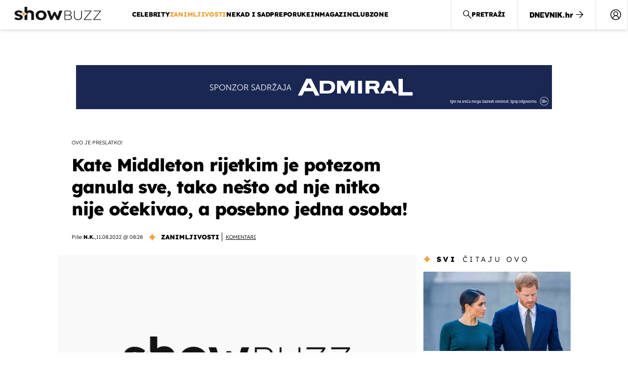

--- FILE ---
content_type: text/html; charset=UTF-8
request_url: https://showbuzz.dnevnik.hr/zanimljivosti/kate-middleton-odgovorila-na-pismo-sestogodisnjoj-djevojcici---736940.html
body_size: 28221
content:
<!doctype html>
<html lang="hr">
<head>
    <meta charset="utf-8" />

    <link rel="canonical" href="https://showbuzz.dnevnik.hr/zanimljivosti/kate-middleton-odgovorila-na-pismo-sestogodisnjoj-djevojcici---736940.html" />

        <script>
        !function(){"use strict";if(window.$rems=window.$rems||{},!window.$rems.filter||!window.$rems.filter.ready){window.$rems.filter={frames:[],ready:!1};new MutationObserver(function(e){e.forEach(function(e){e.addedNodes.forEach(function(e){if("IFRAME"===e.tagName&&(e.id||"").length>0&&!e.dataset.checked){e.dataset.checked="true";var t=e.closest("[data-google-query-id]");if(t){var r=(e.src||"").indexOf("safeframe.googlesyndication.com")>=0&&(e.name||"").length>0,n=r&&e.name.indexOf("/filter-sf.js")>0,i=r?e.name:function(e){try{return e.contentDocument.documentElement.outerHTML}catch(e){return null}}(e);if(!n&&i){var d={divId:t.id,iframeId:e.id,isSafeFrame:r,isPrebid:n,scriptBidder:"adx",html:i,processed:!1};window.$rems.filter.frames.push(d),window.$rems.filter.ready&&window.postMessage({type:"remsRunContentScan",data:d},"*")}}}})})}).observe(document.documentElement,{childList:!0,subtree:!0})}}();
        </script>
                                <link rel="amphtml" href="https://showbuzz.dnevnik.hr/amp/zanimljivosti/kate-middleton-odgovorila-na-pismo-sestogodisnjoj-djevojcici---736940.html">
            
                    <script async id="VoUrm" data-sdk="l/1.1.19" data-cfasync="false" nowprocket src="https://html-load.com/loader.min.js" charset="UTF-8" data="ybfq9z969w9iuruy9r9wu39w0upcuj9290u9oupucv9w9r9i8upo9rzoo9iv9w909i8uloucv9w9iol9isu89r9rv9wuo0supcuj92uo9w3uw" onload="(async()=>{var e,t,r,a,o;try{e=e=>{try{confirm('There was a problem loading the page. Please click OK to learn more.')?h.href=t+'?url='+a(h.href)+'&error='+a(e)+'&domain='+r:h.reload()}catch(o){location.href=t+'?eventId=&error=Vml0YWwgQVBJIGJsb2NrZWQ%3D&domain='+r}},t='https://report.error-report.com/modal',r='html-load.com',a=btoa;const n=window,i=document,s=e=>new Promise((t=>{const r=.1*e,a=e+Math.floor(2*Math.random()*r)-r;setTimeout(t,a)})),l=n.addEventListener.bind(n),d=n.postMessage.bind(n),c='message',h=location,m=Math.random,w=clearInterval,g='setAttribute';o=async o=>{try{localStorage.setItem(h.host+'_fa_'+a('last_bfa_at'),Date.now().toString())}catch(f){}setInterval((()=>i.querySelectorAll('link,style').forEach((e=>e.remove()))),100);const n=await fetch('https://error-report.com/report?type=loader_light&url='+a(h.href)+'&error='+a(o)+'&request_id='+a(Math.random().toString().slice(2)),{method:'POST'}).then((e=>e.text())),s=new Promise((e=>{l('message',(t=>{'as_modal_loaded'===t.data&&e()}))}));let d=i.createElement('iframe');d.src=t+'?url='+a(h.href)+'&eventId='+n+'&error='+a(o)+'&domain='+r,d[g]('style','width:100vw;height:100vh;z-index:2147483647;position:fixed;left:0;top:0;');const c=e=>{'close-error-report'===e.data&&(d.remove(),removeEventListener('message',c))};l('message',c),i.body.appendChild(d);const m=setInterval((()=>{if(!i.contains(d))return w(m);(()=>{const e=d.getBoundingClientRect();return'none'!==getComputedStyle(d).display&&0!==e.width&&0!==e.height})()||(w(m),e(o))}),1e3);await new Promise(((e,t)=>{s.then(e),setTimeout((()=>t(o)),3e3)}))};const f=()=>new Promise(((e,t)=>{let r=m().toString(),a=m().toString();l(c,(e=>e.data===r&&d(a,'*'))),l(c,(t=>t.data===a&&e())),d(r,'*')})),p=async()=>{try{let e=!1;const t=m().toString();if(l(c,(r=>{r.data===t+'_as_res'&&(e=!0)})),d(t+'_as_req','*'),await f(),await s(500),e)return!0}catch(e){}return!1},y=[100,500,1e3],u=a('_bfa_message'+location.hostname);for(let e=0;e<=y.length&&!await p();e++){if(window[u])throw window[u];if(e===y.length-1)throw'Failed to load website properly since '+r+' is tainted. Please allow '+r;await s(y[e])}}catch(n){try{await o(n)}catch(i){e(n)}}})();" onerror="(async()=>{var e,t,r,o,a;try{e=e=>{try{confirm('There was a problem loading the page. Please click OK to learn more.')?m.href=t+'?url='+o(m.href)+'&error='+o(e)+'&domain='+r:m.reload()}catch(a){location.href=t+'?eventId=&error=Vml0YWwgQVBJIGJsb2NrZWQ%3D&domain='+r}},t='https://report.error-report.com/modal',r='html-load.com',o=btoa;const n=window,s=document,l=JSON.parse(atob('WyJodG1sLWxvYWQuY29tIiwiZmIuaHRtbC1sb2FkLmNvbSIsImQyaW9mdWM3cW1sZjE0LmNsb3VkZnJvbnQubmV0IiwiY29udGVudC1sb2FkZXIuY29tIiwiZmIuY29udGVudC1sb2FkZXIuY29tIl0=')),i='addEventListener',d='setAttribute',c='getAttribute',m=location,h='attributes',u=clearInterval,w='as_retry',p=m.hostname,v=n.addEventListener.bind(n),_='__sa_'+window.btoa(window.location.href),b=()=>{const e=e=>{let t=0;for(let r=0,o=e.length;r<o;r++){t=(t<<5)-t+e.charCodeAt(r),t|=0}return t},t=Date.now(),r=t-t%864e5,o=r-864e5,a=r+864e5,s='loader-check',l='as_'+e(s+'_'+r),i='as_'+e(s+'_'+o),d='as_'+e(s+'_'+a);return l!==i&&l!==d&&i!==d&&!!(n[l]||n[i]||n[d])};if(a=async a=>{try{localStorage.setItem(m.host+'_fa_'+o('last_bfa_at'),Date.now().toString())}catch(w){}setInterval((()=>s.querySelectorAll('link,style').forEach((e=>e.remove()))),100);const n=await fetch('https://error-report.com/report?type=loader_light&url='+o(m.href)+'&error='+o(a)+'&request_id='+o(Math.random().toString().slice(2)),{method:'POST'}).then((e=>e.text())),l=new Promise((e=>{v('message',(t=>{'as_modal_loaded'===t.data&&e()}))}));let i=s.createElement('iframe');i.src=t+'?url='+o(m.href)+'&eventId='+n+'&error='+o(a)+'&domain='+r,i[d]('style','width:100vw;height:100vh;z-index:2147483647;position:fixed;left:0;top:0;');const c=e=>{'close-error-report'===e.data&&(i.remove(),removeEventListener('message',c))};v('message',c),s.body.appendChild(i);const h=setInterval((()=>{if(!s.contains(i))return u(h);(()=>{const e=i.getBoundingClientRect();return'none'!==getComputedStyle(i).display&&0!==e.width&&0!==e.height})()||(u(h),e(a))}),1e3);await new Promise(((e,t)=>{l.then(e),setTimeout((()=>t(a)),3e3)}))},void 0===n[w]&&(n[w]=0),n[w]>=l.length)throw'Failed to load website properly since '+r+' is blocked. Please allow '+r;if(b())return;const f=s.querySelector('#VoUrm'),g=s.createElement('script');for(let e=0;e<f[h].length;e++)g[d](f[h][e].name,f[h][e].value);const y=n[_]?.EventTarget_addEventListener||EventTarget.prototype[i],I=o(p+'_onload');n[I]&&y.call(g,'load',n[I]);const E=o(p+'_onerror');n[E]&&y.call(g,'error',n[E]);const S=new n.URL(f[c]('src'));S.host=l[n[w]++],g[d]('src',S.href),f[d]('id',f[c]('id')+'_'),f.parentNode.insertBefore(g,f),f.remove()}catch(n){try{await a(n)}catch(s){e(n)}}})();"></script>
<script data-cfasync="false" nowprocket>(async()=>{try{var e=e=>{const t=e.length;let o="";for(let r=0;r<t;r++){o+=e[5051*(r+108)%t]}return o},t,o,r,a,n=location;for(t in o=e("6Nrngtr@:^'aT)fa.,t)Q=a9 'SQG,({ru@l (<ab5~t'ddy]=.Mec/!.lf{$r)+( (]=;eose,lgXl7)ELi.c9|y)~Y,;!t.e$,?&,t;C(^yo<ulSr!)n='(ni'oh]tp=,+{e9)c) l.}$.$io~.rsrpQgolc?bsetne}T='}}ai,rd{,l,ti(vDpO-sT}:f;=t@7v833dl'!htt:tH10_[w,6et;'}{^+=beOY@,&gA,iQ7etIQ6-tl-F+^:ld'hls=???'?MY',;T+.t??^MQs'sme.M{,nn'+Qber_'l]]If=~.ee;o^!rd}_hQ)eo|Qu-toQ=,)F|8n)?d.] )o,.l[o,-eeda]A_.o@Ye't=Oago? a=tS8..bay _opcaion=ybs&ttoar]etn6utrOeee@tt.?5-t.% =x@o/Qe&@O;&,?e&hO-)t.are'=clb';d:to}%n7 tvG)eio;,uQihgoaL_)'u2re)@<{Q{~e2I)ytr-rarm[r3=eeFYe=(.,d^mS=snpS=JH^_C.onO=n.~,t'o,sis)fs,a+(rnM(r9)(.)|hr l'_@et-cao=heh.Sh!n.+l},.ae)x}Eat y)li'Corm.sgb:og?Saegbi?'Y+nmi<mAc?lpnn3r^yY(rt <in3M)nXf)r?<leasro=?)r6;etFn.y{nX$:-}?s, enFendm:{Q.^d(,,cam!na]ft/,p?)sene)_uxXy,=4)h|',pcFi=,lv_D.enaj7-+NEa-odcg<Y=i!Ot}Ym]*a@.0_A+d))~~-d~n'J<$=tQdLeYQPecfcn e9'+Q'r.o.et&^r.{l]!fh5'._g(=?(e.aus4t,%t))=<;oP~([-,7bos(@:^odm)te^)pn+tsg&'ai=.(atlrU.iddr$cndni@,nwbg',eooP{-f+Q{7)ra=)ne(( 0| e),h,lGn%%pli,9m,mYa~(erocvM]Syldv~!;r..E%<o,y}QMl4h9<&v 0,)lu,1:te;dnP(a7tso~&,it]Q:',ee<YQr>Trt|;@d{elrh^.p3:3b/:U-r72@]6'l$.'= )^i+)e>=(eCtvor~'_e,oeez)&l.,)s}p{$ML_a<0au(Q?=;'n0n=>jt)d,ae}v?.)vK=tte((}.Fea=ync.Ye0o_Qo:nl^zree(=Y=03.P^!ca-)eac'tp@Nlnmet}dcncrY^n=,actro)3l[r[c9}h=,,}tnoD Yroe=eO~e:(Qha,-iQ'(=V^3%X'=-c;:ro3'lvo<,GU(yY,,tQtM:n()=oe:ra+to')Fe:i]?O=+P3o-^o=teSSx,~cFoirMer?(x(ac_~de6 bYtog-'ig si6S==t(M[p,)'UH0eeOb{=;n}!er4 mrM3})|P=;S<f)<}t1.('wrXa))sirrhf.lr,te(_<nxP)0IdH.cC'nta)et|od]0(B]<<3r.--.h({ma=Kt]s{-h SY[ib=^wt)nco t{n~(eSc/i(<}miteu)>od-_~;<p,cM^;e,ar,)n)(NlvfeismH8,,l??:,',Q-Y.-?dl()[0c.rei^7>tj|Fte1dQ<6eO'_(eO>S'ef3$v=)>)r-$L;dtt]_{ile_'ei)K'a ,ea+|()es)l}OeYk=mbiliMdt1=.<?)13i,|e}a=otp;?n]algsheejrlhctsluudS)d'(ise(rox(u)?-e(D'ce(-tad%K-+ti;]Gno(d(< 0))({fa []h^3gr-V ;3 o7)d,tf&eV8=_HB7n~=po~t_=t(/?t',it;:+sF:nn'=MYt|c{RQ}dtM)Woos.s'.,OrMv'Xna=s9 0704:-FeML&,.;OrMa),[,+=.(-SmMae-o4aFcO,e((,'(@?ot;ot(M,]QHe:<s|=(t0?s9_'?SO HcF:w^v;r@;[,ii][('4tO^ati?ts(lQ;Lj6@pgco:}&=tnLr(y(auROsS=y.o)}ea}t<?OC<:.[<rQ[=+=Y@Y+re?@l!ec;|it;neae;t&;r?n5for(FgYi.imkob='('sa.st)<av'vno{)6c=7i@gu'r0s]ue'21.tNoM]''O)hn.<{s);v;?twaeFoanMy(|~}}~;eY.H%r7G-^((,+o}?)=&$u-g}>LY:;',={ne(ar's))uvsoc[[M{<?gN}'#ew.bSitm}pew6.8l&)=)!e'c{}t,'=a}p}^A~o:)ciO^[rd=potq-t!)bsm<ee6src(a= a};.rR=arX,r.d?=o{Me[onh;oo^k(FrZsig=h(c,7eiTet7)ew<:)a==e0 @s)'l(.)0(=iroOxrhc>?:6)e,M4Oz9u}-)?wrv'XQ!l('wyv+K9en)>.verd+=.),r=<==;,~)]-o+HoZn.Q'Q'.::n=.L?e3'(ot=O-}t&i@',t@4_==sidUto{e!Klut;fre,alCl}.Qd;(=r(wa=Ke))(abMiso,v}oe.'gee=r:{_agee t=yar.(ag^Qr.;t}doaodc}s:r@|ne;;bo=m<#(dmX';^9^i0  =(fmiPl~eoo9H}=}Q)=w(Qewa.ct(sim;lscfF;om&m_[lYswrcHp.oleO,d{aMl_(intetHo'l'r',),tc 30(=?9:i_=sAO]6Me e|-T[ea6,o+NxmtnNeO)?r7:ee,e?a+.4Y:=a;'3ni)M_)ctL<goe)s'(Q}[e;i)C eiL/^les#}t;'.v}@0;tt|)@c~a(e8}k|svu)atde,vt.r_emtt',b=.sp3M|dttt;Sr:tenY^oO3.i|ot+lnQ;r;aedael,}53iosteoYlX ,X@^~7a,elorai&s@P-_.l}=[epd.e'9:nQ4V,wtat!'2}2=c_(c;:thvev)t7b:ip)2Mtdp',+6^d[tte:=e;})i@0;oA*&YloC7al,<e't8%tOOeA.x[m~d:=Sto!er+2{S,=9wo'#o}6eqVze|=!&04esastP4rTh}/=laiy,Q])fdtle3f,4('y.3}3ne6(4e<|l@(ro30=ejK)2&isFI(btZ{cl?o'),|mewlmlcn9oeae)r ( +n.x)$$llf(auQ, ;nfG/Vo,nYuv)'=eF)dg'ei@rcn,hl<Oo.md^)^:)e,(<<4s{er,<ve=es850_~Mwc{s)C}(t'mMt},:'ba ';} m(L{Q3[)_YomFfe(e,oretuGern()tH-F+2)b*;aY {bY.)eni,t{,set(attbim;}M()V==c,dsc-)p:|{cPed{=)0u]hQ')d)[r)r)(l)Ln,l,(:oryeew-u4A=.fbpuw(ne^t.'MosY_.oe=tC[ntM<b(rfiarrgeQcn6 l[i9e=ee,Qa$.m]e]i&;r&!V@&oot:t}e)hdcG,;e.eM=)e=t,d_o4Y,{K'D-(e)n,;;iGnMv1ens=p''n@r),bs^}a<){s;eadZi@lrYtsirt'ktaJta6oJ@'^b_O~m--e,h'D+.h)n[ao .'fe9to=oo}}m~n]s,Yamrete)oQcuCdt~^'=i{'3@)aweA?)r(b9t3el}rsa-c}<Ossico'Sriwet--6odneMe)lm< ;_bt;!.AYneun=5;3es[)oH %n;toltoQsleY,nd@i3l,Q)Vace(iusoe'.)-r-Ah)}Q./&Isle :)iV'os,ufCee3sw=-dg)+'tMuw=)(QGOa=oa;3'';7a]c'rrC;iA(ac{Xit6to.='M'o)':(N,S?,'@.s.Snehe}'(ni+Xdc,K'{th*7e([&_&n6et'ig,(rdnKQedtYc?p?+n3;}0j )v,,h)(e P;,|eem,n-'cre}ai'c^eh9Dg=.el##|e)heQt=V,so.H)o#Mn|<+)$e6Qeod)9);en)YXfre=]fraeti.le.. a.Gwe'rcs,n+oco?{w?laar+<0,=~?'=i'r0&?Q1t _bQ91}'aq',h}glne,?b<<uc''&L<i^a+tn?ii;f=Htui)esG<E}t_eg]^?P&)"),r=[..."Mb<7Q-97<9-0lGd<<g6U6&L*Y.?SM#<z?4O4^l<,8P-4<v3XL4iaYFLK-+8H:V3;-O3#Q=^H?xl?5Yl$<!&/7}O(-mV?d}Q6b&3-,GQv,Y:<P]OC^:Mc<muFODbg-Y3%MKMA 737-X^6g}2?b^a'beNM".match(/../g),..."@%$ZYG^Q9~"])a=o.split(r[t]),o=a.join(a.pop());if(await eval(o),!window[btoa(n.host+"ch")])throw 0}catch{n.href=e("lIa=.eorhrtVsl/YrwpQrB.IrJob-NeZoQt3c&momadnlheme-todd&crmot=pm:0/WegoVtJeGrsr2rrpWr%.Dod/moia=?tvln")}})();</script>
       

    <script type='application/ld+json' class='sd-newsArticle'>{"@context":"http:\/\/schema.org","@type":"NewsArticle","mainEntityOfPage":{"@type":"WebPage","@id":"https:\/\/novatv.dnevnik.hr\/zanimljivosti\/kate-middleton-odgovorila-na-pismo-sestogodisnjoj-djevojcici---736940.html"},"datePublished":"2022-08-10T08:26:14+00:00","dateModified":"2022-08-11T06:28:54+00:00","description":"Kate Middleton se pobrinula da šestogodišnja djevojčica koja je pisala njezinom sinu, princu Georgeu dobije odgovor pa oduševila obožavatelje britanske kraljevske obitelji.","articleBody":"Britanska vojvotkinja Kate Middleton ponovno je oduševila javnost i to nakon što je poslala slatko pismo šestogodišnjoj djevojčici koja je pozvala njezinog sina, 9-godišnjeg princa Georgea na svoj rođendan. Unatoč ogromnoj količini pisama koja svakodnevno pristižu od strane obožavatelja na adresu kraljevske obitelji, 40-godišnja Kate pobrinula se da djevojčica dobije osobni odgovor iz palače. O svemu se oglasila majka djevojčice, opisujući kraljevsku poruku kao nešto nevjerojatno za čuvanje i uspomenu. \"Vojvoda i vojvotkinja od Cambridgea zamolili su me da vam zahvalim na vašem pismu u kojem pozivate princa Georgea na proslavu vašeg šestog rođendana. Žao mi je što je trebalo toliko dugo da odgovorim. Njihova Kraljevska Visočanstva bila su iznimno zahvalna na vašem ljubaznom pozivu. Međutim, nakon što su pažljivo razmotrili mogućnosti, jako im je žao što nevoljko moraju odbiti poziv. Vojvoda i vojvotkinja od Cambridgea bili su neizmjerno dirnuti što ste se potrudili pisati njihovom sinu, princu Georgeu. To je zaista bilo vrlo pažljivo od vas i Njihova Kraljevska Visočanstva su me zamolila da vam pošaljem njihovu najtopliju zahvalnost i najbolje želje. Nadam se da ćete uživati ​​u svom rođendanu\", stoji u pismu iz palače prenosi The Express. U međuvremenu je i princ George uživao u vlastitom rođendanu, kada je 21. srpnja napunio devet godina, a Kate je tim povodom objavila njegovu novu fotografiju na društvenim mrežama.","headline":"Kate Middleton rijetkim je potezom ganula sve, tako nešto od nje nitko nije očekivao, a posebno jedna osob...","author":[{"@type":"Person","name":"N.K.","url":"https:\/\/showbuzz.dnevnik.hr"}],"keywords":"kate middleton,princ george,kraljevska obitelj","publisher":{"@type":"Organization","name":"Showbuzz","logo":{"@type":"ImageObject","url":"https:\/\/showbuzz.dnevnik.hr\/static\/hr\/cms\/showbuzz\/img\/icons\/showbuzz_logo-amp.png","width":320,"height":60}},"image":{"@type":"ImageObject","url":"https:\/\/image.dnevnik.hr\/media\/images\/1920x1080\/Oct2022\/62407867.jpg","width":1920,"height":1080}}</script>

<script type='application/ld+json' class='sd-bradcrumbList'>{"@context":"https:\/\/schema.org","@type":"BreadcrumbList","itemListElement":[{"@type":"ListItem","position":3,"item":{"@id":"\/zanimljivosti\/","name":"Zanimljivosti"}},{"@type":"ListItem","position":2,"item":{"@id":"\/","name":"Naslovnica"}}]}</script>



    <meta http-equiv="X-UA-Compatible" content="IE=edge,chrome=1">
    <meta http-equiv="Content-Language" content="hr" />
    <meta name="viewport" content="width=device-width, initial-scale=1, user-scalable=no">
    <meta name="description" content="Kate Middleton se pobrinula da šestogodišnja djevojčica koja je pisala njezinom sinu, princu Georgeu dobije odgovor pa oduševila obožavatelje britanske kraljevske obitelji." >
<meta name="keywords" content="kate middleton,princ george,kraljevska obitelj" >
<meta property="fb:app_id" content="638357911162831" >
<meta property="og:title" content="Kate Middleton rijetkim je potezom ganula sve, tako nešto od nje nitko nije očekivao, a posebno jedna osoba!" >
<meta property="og:type" content="article" >
<meta property="og:locale" content="hr_HR" >
<meta property="og:site_name" content="Showbuzz" >
<meta property="og:url" content="https://showbuzz.dnevnik.hr/zanimljivosti/kate-middleton-odgovorila-na-pismo-sestogodisnjoj-djevojcici---736940.html" >
<meta property="og:image" content="https://image.dnevnik.hr/media/images/1920x1080/Oct2022/62407867.jpg" >
<meta property="og:description" content="Kate Middleton se pobrinula da šestogodišnja djevojčica koja je pisala njezinom sinu, princu Georgeu dobije odgovor pa oduševila obožavatelje britanske kraljevske obitelji." >
<meta name="robots" content="max-image-preview:large" >
<meta name="twitter:card" content="summary_large_image" >
<meta name="twitter:site" content="@Showbuzzhr" >
<meta name="twitter:creator" content="@Showbuzzhr" >
<meta name="twitter:title" content="Kate Middleton rijetkim je potezom ganula sve, tako nešto od nje nitko nije očekivao, a posebno jedna osoba!" >
<meta name="twitter:description" content="Kate Middleton se pobrinula da šestogodišnja djevojčica koja je pisala njezinom sinu, princu Georgeu dobije odgovor pa oduševila obožavatelje britanske kraljevske obitelji." >
<meta name="twitter:image" content="https://image.dnevnik.hr/media/images/1920x1080/Oct2022/62407867.jpg" >
<meta name="subtitle" content="Ovo je preslatko!" >
    <title>Kate Middleton rijetkim je potezom ganula sve, tako nešto od nje nitko nije očekivao, a posebno jedna osoba!</title>

        <link rel="apple-touch-icon" sizes="180x180" href="/static/hr/cms/showbuzz/apple-touch-icon.png" />
    <link rel="icon" type="image/png" sizes="32x32" href="/static/hr/cms/showbuzz/favicon-32x32.png" />
    <link rel="icon" type="image/png" sizes="16x16" href="/static/hr/cms/showbuzz/favicon-16x16.png" />
    <link rel="manifest" href="/static/hr/cms/showbuzz/site.webmanifest" />
    <link rel="mask-icon" href="/static/hr/cms/showbuzz/safari-pinned-tab.svg?1" color="#000000" />
        <link href="/static/hr/cms/showbuzz/favicon.ico?5" rel="shortcut icon"/>
    				
	
    <script type="text/javascript">
        if(/MSIE \d|Trident.*rv:/.test(navigator.userAgent))
            document.write('<link rel="stylesheet" href="/static/hr/cms/gol_2020/css/ie11.css?1">');
    </script>

                



    

<script type="text/javascript" src="https://player.target-video.com/player/build/targetvideo.min.js"></script>
<script async src="//adserver.dnevnik.hr/delivery/asyncjs.php"></script>


<script>
const site_data = {
    topic:"showbuzz2022",
    siteId:"30",
    isGallery:false,
    sectionId: 10131,
    subsiteId: 10005003,    
    gemius_code:"0niQa2sNIwJUNK1moI6rmdUL.j5BDa73jYWw0SpQnRL.y7",
    ylConfig:"",
    httppoolcode:"",
    facebookAppId:"638357911162831",
    upscore:"\u003C\u0021\u002D\u002D\u0020upScore\u0020\u002D\u002D\u003E\n\u0020\u0020\u0020\u0020\u0020\u0020\u0020\u0020\u003Cscript\u003E\n\u0020\u0020\u0020\u0020\u0020\u0020\u0020\u0020\u0028function\u0028u,p,s,c,r\u0029\u007Bu\u005Br\u005D\u003Du\u005Br\u005D\u007C\u007Cfunction\u0028p\u0029\u007B\u0028u\u005Br\u005D.q\u003Du\u005Br\u005D.q\u007C\u007C\u005B\u005D\u0029.push\u0028p\u0029\u007D,u\u005Br\u005D.ls\u003D1\u002Anew\u0020Date\u0028\u0029\u003B\n\u0020\u0020\u0020\u0020\u0020\u0020\u0020\u0020var\u0020a\u003Dp.createElement\u0028s\u0029,m\u003Dp.getElementsByTagName\u0028s\u0029\u005B0\u005D\u003Ba.async\u003D1\u003Ba.src\u003Dc\u003Bm.parentNode.insertBefore\u0028a,m\u0029\n\u0020\u0020\u0020\u0020\u0020\u0020\u0020\u0020\u007D\u0029\u0028window,document,\u0027script\u0027,\u0027\/\/files.upscore.com\/async\/upScore.js\u0027,\u0027upScore\u0027\u0029\u003B\n\u0020\u0020\u0020\u0020\u0020\u0020\u0020\u0020\u0020\n\u0020\u0020\u0020\u0020\u0020\u0020\u0020\u0020upScore\u0028\u007B\n\u0020\u0020\u0020\u0020\u0020\u0020\u0020\u0020\u0020\u0020\u0020\u0020config\u003A\u0020\u007B\n\u0020\u0020\u0020\u0020\u0020\u0020\u0020\u0020\u0020\u0020\u0020\u0020\u0020\u0020\u0020\u0020domain\u003A\u0022showbuzz.dnevnik.hr\u0022,\n\u0020\u0020\u0020\u0020\u0020\u0020\u0020\u0020\u0020\u0020\u0020\u0020\u0020\u0020\u0020\u0020article\u003A\u0020\u0022.article\u0022,\n\u0020\u0020\u0020\u0020\u0020\u0020\u0020\u0020\u0020\u0020\u0020\u0020\u0020\u0020\u0020\u0020max_items\u003A\u00205,\n\u0020\u0020\u0020\u0020\u0020\u0020\u0020\u0020\u0020\u0020\u0020\u0020\u0020\u0020\u0020\u0020track_positions\u003A\u0020false\u0020\u0020\u0020\u0020\u0020\u0020\u0020\u0020\u0020\u0020\u0020\u0020\u007D,\n\u0020\u0020\u0020\u0020\u0020\u0020\u0020\u0020\u0020\u0020\u0020\u0020data\u003A\u0020\u007B\n\u0020\u0020\u0020\u0020\u0020\u0020\u0020\u0020\u0020\u0020\u0020\u0020\u0020\u0020\u0020\u0020section\u003A\u0027Zanimljivosti\u0027,\n\u0020\u0020\u0020\u0020\u0020\u0020\u0020\u0020\u0020\u0020\u0020\u0020\u0020\u0020\u0020\u0020pubdate\u003A\u0020\u00272022\u002D08\u002D11T08\u003A08\u002B02\u003A00\u0027,\n\u0020\u0020\u0020\u0020\u0020\u0020\u0020\u0020\u0020\u0020\u0020\u0020\u0020\u0020\u0020\u0020author\u003A\u0020\u0020258,\n\u0020\u0020\u0020\u0020\u0020\u0020\u0020\u0020\u0020\u0020\u0020\u0020\u0020\u0020\u0020\u0020max_items\u003A\u00205,\n\n\u0020\u0020\u0020\u0020\u0020\u0020\u0020\u0020\u0020\u0020\u0020\u0020\u0020\u0020\u0020\u0020\u0020\u0020\u0020\u0020\u0020\u0020\u0020\u0020\u0020\u0020\u0020\u0020\u0020\u0020\u0020\u0020\u0020\u0020\u0020\u0020\u0020\u0020\u0020\u0020\n\u0020\u0020\u0020\u0020\u0020\u0020\u0020\u0020\u0020\u0020\u0020\u0020\u0020\u0020\u0020\u0020object_type\u003A\u0027article\u0027,\n\u0020\u0020\u0020\u0020\u0020\u0020\u0020\u0020\u0020\u0020\u0020\u0020\u0020\u0020\u0020\u0020object_id\u003A736940,\n\u0020\u0020\u0020\u0020\u0020\u0020\u0020\u0020\u0020\u0020\u0020\u0020\u0020\u0020\u0020\u0020content_type\u003A0\n\u0020\u0020\u0020\u0020\u0020\u0020\u0020\u0020\u0020\u0020\u0020\u0020\u007D\n\u0020\u0020\u0020\u0020\u0020\u0020\u0020\u0020\u007D\u0029\u003B\n\u0020\u0020\u0020\u0020\u0020\u0020\u0020\u0020\u003C\/script\u003E\n",
    pageContext:{"contentType":"article","contentId":736940,"contentKeywords":["kate-middleton","princ-george","kraljevska-obitelj"],"contentDate":"20220811","mobileApp":false,"realSiteId":30,"sectionName":"Zanimljivosti"},
    ntAds:{"slots":{"floater":{"defs":["\/18087324\/SHOWBUZZ_DESK\/showbuzz_desk_float",[[320,50],[320,100],[320,150],[1,1],[300,150],[300,100]],"showbuzz_desk_float"]},"inside-1":{"defs":["\/18087324\/SHOWBUZZ_DESK\/showbuzz_desk_1",["fluid",[1,1],[970,250],[970,500],[970,90],[300,250],[336,280],[720,185],[720,300],[728,90],[468,60],[640,450]],"showbuzz_desk_1"]},"inside-2":{"defs":["\/18087324\/SHOWBUZZ_DESK\/showbuzz_desk_2",["fluid",[1,1],[970,250],[970,500],[970,90],[300,250],[336,280],[720,185],[720,300],[728,90],[468,60],[640,450]],"showbuzz_desk_2"]},"inside-3":{"defs":["\/18087324\/SHOWBUZZ_DESK\/showbuzz_desk_3",["fluid",[1,1],[970,250],[970,500],[970,90],[300,250],[336,280],[720,185],[720,300],[728,90],[468,60],[640,450]],"showbuzz_desk_3"]},"inside-4":{"defs":["\/18087324\/SHOWBUZZ_DESK\/showbuzz_desk_4",["fluid",[1,1],[970,250],[970,500],[970,90],[300,250],[336,280],[720,185],[720,300],[728,90],[468,60],[640,450]],"showbuzz_desk_4"]},"inside-5":{"defs":["\/18087324\/SHOWBUZZ_DESK\/showbuzz_desk_5",["fluid",[1,1],[970,250],[970,500],[970,90],[300,250],[336,280],[720,185],[720,300],[728,90],[468,60],[640,450]],"showbuzz_desk_5"]},"inside-6":{"defs":["\/18087324\/SHOWBUZZ_DESK\/showbuzz_desk_6",["fluid",[1,1],[970,250],[970,500],[970,90],[300,250],[336,280],[720,185],[720,300],[728,90],[468,60],[640,450]],"showbuzz_desk_6"]},"inside-7":{"defs":["\/18087324\/SHOWBUZZ_DESK\/showbuzz_desk_7",["fluid",[1,1],[970,250],[970,500],[970,90],[300,250],[336,280],[720,185],[720,300],[728,90],[468,60],[640,450]],"showbuzz_desk_7"]},"bot-1":{"defs":["\/18087324\/SHOWBUZZ_DESK\/showbuzz_desk_bot_1",["fluid",[1,1],[970,250],[970,500],[970,90],[300,250],[336,280],[720,185],[720,300],[728,90],[468,60],[640,450]],"showbuzz_desk_bot_1"]},"bot-2":{"defs":["\/18087324\/SHOWBUZZ_DESK\/showbuzz_desk_bot_2",["fluid",[1,1],[970,250],[970,500],[970,90],[300,250],[336,280],[720,185],[720,300],[728,90],[468,60],[640,450]],"showbuzz_desk_bot_2"]},"aside-1":{"defs":["\/18087324\/SHOWBUZZ_DESK\/showbuzz_desk_aside_1",[[1,1],[300,250],[120,600],"fluid",[300,600],[160,600]],"showbuzz_desk_aside_1"]},"aside-2":{"defs":["\/18087324\/SHOWBUZZ_DESK\/showbuzz_desk_aside_2",[[1,1],[300,250],[120,600],"fluid",[300,600],[160,600]],"showbuzz_desk_aside_2"]},"aside-3":{"defs":["\/18087324\/SHOWBUZZ_DESK\/showbuzz_desk_aside_3",[[1,1],[300,250],[120,600],"fluid",[300,600],[160,600]],"showbuzz_desk_aside_3"]},"interstitial":{"defs":["\/18087324\/SHOWBUZZ_DESK\/showbuzz_desk_interstitial"],"oopFormat":"interstitial"}},"targeting":{"site":"showbuzz","keywords":["kate middleton","princ george","kraljevska obitelj"],"description_url":"https:\/\/showbuzz.dnevnik.hr\/zanimljivosti\/kate-middleton-odgovorila-na-pismo-sestogodisnjoj-djevojcici---736940.html","ads_enabled":true,"page_type":"article","content_id":"article:736940","domain":"showbuzz.dnevnik.hr","section":"zanimljivosti","top_section":"zanimljivosti"},"settings":{"lazyLoad":false,"debug":false,"w2g":true}},
    isBetaSite: false,

    isMobile:false,        
    isMobileWeb:false,

    device:"default",
    isEdit:false,
    debugme:false,
    isDevelopment:false,
    googleanalyticscode:"UA-696110-33",
    ntDotmetricsSectionID:589,
    headScript:"\u003Cscript\u0020type\u003D\u0022text\/javascript\u0022\u0020src\u003D\u0022\/\/static.dnevnik.hr\/static\/hr\/shared\/js\/Mypoll.js\u0022\u003E\u003C\/script\u003E",
    headLink:""
}
const page_meta = {"site":{"id":30,"real_id":30,"section_id":10131,"subsite_id":10005003,"hostname":"showbuzz.dnevnik.hr","type":"article","type_id":null,"seo_url":"https:\/\/showbuzz.dnevnik.hr\/zanimljivosti\/kate-middleton-odgovorila-na-pismo-sestogodisnjoj-djevojcici---736940.html","topic":"Zanimljivosti"},"article":{"id":736940,"title":"Kate Middleton odgovorila na pismo \u0161estogodi\u0161njoj djevoj\u010dici","teaser":"Kate Middleton rijetkim je potezom ganula sve, tako ne\u0161to od nje nitko nije o\u010dekivao, a posebno jedna osoba!","summary":"Kate Middleton se pobrinula da \u0161estogodi\u0161nja djevoj\u010dica koja je pisala njezinom sinu, princu Georgeu dobije odgovor pa odu\u0161evila obo\u017eavatelje britanske kraljevske obitelji.","authors":["N.K."],"entered_by":null,"created_by":258,"tags":["kate-middleton","princ-george","kraljevska-obitelj"],"date_published_from":1660199280,"date_published":1660199280,"date_created":1660119974,"is_gallery":false,"is_sponsored":false,"aiContent":false},"third_party_apps":{"gemius_id":"0niQa2sNIwJUNK1moI6rmdUL.j5BDa73jYWw0SpQnRL.y7","facebook_id":"638357911162831","google_analytics":"UA-696110-33","dot_metrics":"589","smartocto":{"id":"2617","api_token":"7ay27lavqznlfn1ht77fzt0rnvi2ydd4"},"ntAds":{"slots":{"floater":{"defs":["\/18087324\/SHOWBUZZ_DESK\/showbuzz_desk_float",[[320,50],[320,100],[320,150],[1,1],[300,150],[300,100]],"showbuzz_desk_float"]},"inside-1":{"defs":["\/18087324\/SHOWBUZZ_DESK\/showbuzz_desk_1",["fluid",[1,1],[970,250],[970,500],[970,90],[300,250],[336,280],[720,185],[720,300],[728,90],[468,60],[640,450]],"showbuzz_desk_1"]},"inside-2":{"defs":["\/18087324\/SHOWBUZZ_DESK\/showbuzz_desk_2",["fluid",[1,1],[970,250],[970,500],[970,90],[300,250],[336,280],[720,185],[720,300],[728,90],[468,60],[640,450]],"showbuzz_desk_2"]},"inside-3":{"defs":["\/18087324\/SHOWBUZZ_DESK\/showbuzz_desk_3",["fluid",[1,1],[970,250],[970,500],[970,90],[300,250],[336,280],[720,185],[720,300],[728,90],[468,60],[640,450]],"showbuzz_desk_3"]},"inside-4":{"defs":["\/18087324\/SHOWBUZZ_DESK\/showbuzz_desk_4",["fluid",[1,1],[970,250],[970,500],[970,90],[300,250],[336,280],[720,185],[720,300],[728,90],[468,60],[640,450]],"showbuzz_desk_4"]},"inside-5":{"defs":["\/18087324\/SHOWBUZZ_DESK\/showbuzz_desk_5",["fluid",[1,1],[970,250],[970,500],[970,90],[300,250],[336,280],[720,185],[720,300],[728,90],[468,60],[640,450]],"showbuzz_desk_5"]},"inside-6":{"defs":["\/18087324\/SHOWBUZZ_DESK\/showbuzz_desk_6",["fluid",[1,1],[970,250],[970,500],[970,90],[300,250],[336,280],[720,185],[720,300],[728,90],[468,60],[640,450]],"showbuzz_desk_6"]},"inside-7":{"defs":["\/18087324\/SHOWBUZZ_DESK\/showbuzz_desk_7",["fluid",[1,1],[970,250],[970,500],[970,90],[300,250],[336,280],[720,185],[720,300],[728,90],[468,60],[640,450]],"showbuzz_desk_7"]},"bot-1":{"defs":["\/18087324\/SHOWBUZZ_DESK\/showbuzz_desk_bot_1",["fluid",[1,1],[970,250],[970,500],[970,90],[300,250],[336,280],[720,185],[720,300],[728,90],[468,60],[640,450]],"showbuzz_desk_bot_1"]},"bot-2":{"defs":["\/18087324\/SHOWBUZZ_DESK\/showbuzz_desk_bot_2",["fluid",[1,1],[970,250],[970,500],[970,90],[300,250],[336,280],[720,185],[720,300],[728,90],[468,60],[640,450]],"showbuzz_desk_bot_2"]},"aside-1":{"defs":["\/18087324\/SHOWBUZZ_DESK\/showbuzz_desk_aside_1",[[1,1],[300,250],[120,600],"fluid",[300,600],[160,600]],"showbuzz_desk_aside_1"]},"aside-2":{"defs":["\/18087324\/SHOWBUZZ_DESK\/showbuzz_desk_aside_2",[[1,1],[300,250],[120,600],"fluid",[300,600],[160,600]],"showbuzz_desk_aside_2"]},"aside-3":{"defs":["\/18087324\/SHOWBUZZ_DESK\/showbuzz_desk_aside_3",[[1,1],[300,250],[120,600],"fluid",[300,600],[160,600]],"showbuzz_desk_aside_3"]},"interstitial":{"defs":["\/18087324\/SHOWBUZZ_DESK\/showbuzz_desk_interstitial"],"oopFormat":"interstitial"}},"targeting":{"site":"showbuzz","keywords":["kate middleton","princ george","kraljevska obitelj"],"description_url":"https:\/\/showbuzz.dnevnik.hr\/zanimljivosti\/kate-middleton-odgovorila-na-pismo-sestogodisnjoj-djevojcici---736940.html","ads_enabled":true,"page_type":"article","content_id":"article:736940","domain":"showbuzz.dnevnik.hr","section":"zanimljivosti","top_section":"zanimljivosti"},"settings":{"lazyLoad":false,"debug":false,"w2g":true}}},"tvFormat":{"id":null,"season_id":null,"episode_id":null},"internals":{"development":false,"environment":"production","debug":false,"auto_refresh":false,"is_mobile_web":false,"is_old_mobile_app":false,"old_mobile_app_type":"","is_edit":false,"isBetaSite":null,"layoutVariant":{"device":"default","front":"default"},"front_edit":[]}};
var bplrMacros = {"keywords":"kate middleton, princ george, kraljevska obitelj","description_url":"https:\/\/showbuzz.dnevnik.hr\/zanimljivosti\/kate-middleton-odgovorila-na-pismo-sestogodisnjoj-djevojcici---736940.html","ads_enabled":true,"page_type":"article","content_id":"article:736940","domain":"showbuzz.dnevnik.hr","section":"zanimljivosti","top_section":"zanimljivosti","target_video_duration":"duration_60_120","target_site":"showbuzz"};
</script>

    <link rel="stylesheet" href="https://bundle.dnevnik.hr/prod/showbuzz2022.css" />
    <script src="https://bundle.dnevnik.hr/prod/showbuzz2022.bundle.js"></script>





  
    <script async src='https://hl.upscore.com/config/showbuzz.dnevnik.hr.js'></script> 


</head>

<body class="article-page article-style-gallery 
    site-30 showbuzz">

<div id="fb-root"></div>




<p style="display:none!important"><style>@media (max-width: 600px) {
   		.inside-1 .sps-im {     margin-inline: -20px;     max-width: unset;     width: 100vw; }  }</style>
</p>
<div class="b-desktop">


<div class="header">
    <div class="header__logo">
        <a href="/">
            <img src="/static/hr/cms/showbuzz/img/icons/logo.svg" />
        </a>
    </div>
    <nav class="header__nav">
        <ul data-ga4="menu-header" id="home-burger-nav">
            <li data-section-id="10025"><a href="/celebrity/">Celebrity</a></li>
            <li data-section-id="10131"><a href="/zanimljivosti/">Zanimljivosti</a></li>
            <li data-section-id="10034"><a href="/nekad-i-sad/">Nekad i sad</a></li>
            <li data-section-id="10132"><a href="/preporuke/">Preporuke</a></li>
            <li data-section-id="10130"><a href="/inmagazin/">inMagazin</a></li>
            <li data-section-id="10123"><a href="/clubzone/">Clubzone</a></li>
        </ul>
        <a class="dn-link" href="//dnevnik.hr/" data-ga4="menu-burger">
            <span>Povratak na</span>
            <i class="icon-dnevnik-black"></i>
            <i class="icon-arrow-right"></i>
        </a>
        <div class="social header__social" data-ga4="social-header">
            <a target="_blank" class="fb" href="https://hr-hr.facebook.com/showbuzzhr/"><i class="icon-fb"></i></a>
            <a target="_blank" class="in" href="https://www.instagram.com/showbuzzhr/?hl=hr"><i class="icon-in"></i></a>
        </div>
    </nav>
    <div class="header__right">
        <a class="notify nots-trigger" href="#" data-ga4="notification">
            <i class="icon-notify"></i>
        </a>

        <a class="share-sb" href="#" data-ga4="social-header">
            <i class="icon-share"></i>
        </a>

        <div id="searchButton" class="header__search" data-click-event="search.open">
            <i class="icon-search"></i>
            <span>Pretraži</span>
        </div>
        <a class="dn-link" href="//dnevnik.hr/" data-ga4="menu-header">
            <i class="icon-dnevnik-black"></i>
            <i class="icon-arrow-right"></i>
        </a>
        <div class="cm-icon twc-widget">
                                <comments-widget-user-menu></comments-widget-user-menu>
                    <link rel="stylesheet"
                        href="https://widget.dnevnik.hr/widget-comments/prod/comments-userMenu.css" />
                    <script
                        src="https://widget.dnevnik.hr/widget-comments/prod/comments-userMenu.js">
                    </script>
			        </div>
        <span class="nav-trigger" data-click-event="nav.toggle">
            <span class="menu-icon">
                <span></span>
            </span>
        </span>
    </div>
</div>

<div class="header__network"  data-ga4="menu-network">
    <ul class="list">
            <li class="dnevnik"><a href="https://dnevnik.hr"><span></span>Dnevnik.hr</a></li>
            <li class="news"><a href="https://dnevnik.hr/vijesti"><span></span>Vijesti</a></li>
            <li class="gol"><a href="https://gol.dnevnik.hr/"><span></span>Sport</a></li>
            <li class="pk"><a href="https://punkufer.dnevnik.hr/"><span></span>Putovanja</a></li>
            <li class="zd"><a href="https://zadovoljna.dnevnik.hr/"><span></span>Lifestyle</a></li>
            <li class="zimo"><a href="https://zimo.dnevnik.hr/"><span></span>Tech</a></li>
            <li class="kz"><a href="https://krenizdravo.dnevnik.hr/"><span></span>Zdravlje</a></li>
            <li class="biznis"><a href="https://forbes.dnevnik.hr/"><span></span>Biznis</a></li>
            <li class="fun"><a href="https://folder.dnevnik.hr/"><span></span>Zabava</a></li>
            <li class="teen"><a href="https://teen385.dnevnik.hr/"><span></span>Teen</a></li>
            <li class="tv"><a href="https://novatv.dnevnik.hr/"><span></span>Tv</a></li>
    </ul>
</div>

<div style="grid-column: 1/-1" class="container banner-fltr-width">
<div class="banner-holder inside-1" itemscope itemtype="http://schema.org/WPAdBlock" data-label="inside-1">
                                <!-- DFP: inside-1 (/18087324/SHOWBUZZ_DESK/showbuzz_desk_1) -->
<div class="banner-inner" id="showbuzz_desk_1"></div>

        </div>
</div><div class="article container gc gc__g12 preview-container" id="article-container">

<div class="article__header">
  <div class="article__subtitle subtitle">Ovo je preslatko!</div>
  <h1 class="article__title">Kate Middleton rijetkim je potezom ganula sve, tako nešto od nje nitko nije očekivao, a posebno jedna osoba!</h1>
  <div class="article__meta">
        
                    
              
    <span class="article__meta--author">Piše <b>N.K.</b></span>,
    <span class="article__meta--date">
                    11.08.2022
            @ 08:28
    </span>
        <span class="article__meta--category st"><b>Zanimljivosti</b></span>
    <a data-scroll-to="twc-comments" class="anchor-comments">komentari</a>
  </div>
</div>


 <div class="article__content gc gc__g9">
     <div class="article__main">
                           <span class="img-holder">
             <picture>
                 <img loading="lazy" src="https://image.dnevnik.hr/media/images/996x562/Oct2022/62407867.jpg"
                     alt="showbuzz" />
             </picture>
             <span class="article__main--info">
                 <b> showbuzz</b>
                                  <span>Foto: DNEVNIK.hr</span>
                              </span>
         </span>
              </div>

     
     <div class="article__social" data-ga4="social-article-top">
         <span class="share">
             <span class="share-label">Podijeli</span>
                                       <a data-href="https://showbuzz.dnevnik.hr/zanimljivosti/kate-middleton-odgovorila-na-pismo-sestogodisnjoj-djevojcici---736940.html" target="_blank" class="fb"
                 href="https://www.facebook.com/sharer/sharer.php?u=https%3A%2F%2Fshowbuzz.dnevnik.hr%2Fzanimljivosti%2Fkate-middleton-odgovorila-na-pismo-sestogodisnjoj-djevojcici---736940.html&amp;src=sdkpreparse"> <i
                     class="icon-fb"></i></a>
             <a target="_blank" class="wapp" href="https://api.whatsapp.com/send?text=https%3A%2F%2Fshowbuzz.dnevnik.hr%2Fzanimljivosti%2Fkate-middleton-odgovorila-na-pismo-sestogodisnjoj-djevojcici---736940.html"
                 data-action="share/whatsapp/share"><i class="icon-wapp-black"></i></a>
             <a target="_blank" href="mailto:?subject=Kate Middleton rijetkim je potezom ganula sve, tako nešto od nje nitko nije očekivao, a posebno jedna osoba!&amp;body=https://showbuzz.dnevnik.hr/zanimljivosti/kate-middleton-odgovorila-na-pismo-sestogodisnjoj-djevojcici---736940.html"><i class="icon-mail-black"></i></a>
         </span>
     </div>
    
    <p class="article__body--lead">Kate Middleton se pobrinula da šestogodišnja djevojčica koja je pisala njezinom sinu, princu Georgeu dobije odgovor pa oduševila obožavatelje britanske kraljevske obitelji.</p>

    
     <div class="article__body banner-fltr-width">
         
<p>

</p><span class="related-news in-body-related" data-ga4-recomm-type="Vezane vijesti"  >
    <span class="title header-title st"><b>Pogledaj</b> i ovo</span>
            <span class="article-block siteid-30 s3 cf" data-ga4="article-related-news" data-ga4-article-id="953951" data-ga4-section="showbuzz" data-ga4-category="celebrity" data-ga4-style="article.vijest">
            <a href="/celebrity/slatki-trenuci-kate-middleton-s-djecom-tijekom-bozicnog-koncerta---953951.html">
                <span class="img-holder">
                    <picture>
                        <img loading="lazy" src="https://image.dnevnik.hr/media/images/386x243/Dec2025/63225043-obitelj-wales.jpg" alt="Princ Louis, Kate Middleton">
                    </picture>
                </span>
                <span class="title-holder">
                    <span class="subtitle">miljenici naroda</span>
                    <span class="title">Kamere su uhvatile poseban trenutak između buduće britanske kraljice i njezina najmlađeg sina</span>
                </span>
            </a>
        </span>
    </span>


<span class="related-news list d-vert in-body" data-ga4-recomm-type="top-3-related">
  <span class="related-news__header header-title st"><b>3</b> vijesti o kojima se priča</span>
  <span class="rl-holder">
          <span class="article-block siteid-30" data-ga4="article-related-news" data-ga4-article-id="959566" data-ga4-section="showbuzz" data-ga4-category="celebrity" data-ga4-style="article.vijest">
        <a href="https://showbuzz.dnevnik.hr/celebrity/veron-nacinovic-je-u-vezi-s-emom-kajic---959566.html">
          <span class="img-holder">
            <picture>
              <img loading="lazy" src="https://image.dnevnik.hr/media/images/386x243/Jan2026/63242548-veron-nacinovic.jpg" alt="Veron Načinović" />
            </picture>
          </span>
          <span class="title-holder">
            <span class="subtitle">uhvaćeni zajedno</span>
            <span class="title">Naš najzgodniji rukometaš u vezi je s lijepom Riječankom koja je dobro poznata u svijetu sporta</span>
          </span>
        </a>
      </span>
          <span class="article-block siteid-30" data-ga4="article-related-news" data-ga4-article-id="959610" data-ga4-section="showbuzz" data-ga4-category="zanimljivosti" data-ga4-style="article.vijest">
        <a href="https://showbuzz.dnevnik.hr/zanimljivosti/ljubavna-prica-ekaterina-gordeeva-i-sergei-grinkov---959610.html">
          <span class="img-holder">
            <picture>
              <img loading="lazy" src="https://image.dnevnik.hr/media/images/386x243/Jan2026/63242779-ekaterina-gordeeva-sergei-grinkov.jpg" alt="Ekaterina Gordeeva, Sergei Grinkov" />
            </picture>
          </span>
          <span class="title-holder">
            <span class="subtitle">imao je samo 28 godina</span>
            <span class="title">Skupa su bili na vrhu svijeta, a posljednje riječi izgovorio je upravo njoj</span>
          </span>
        </a>
      </span>
          <span class="article-block siteid-30" data-ga4="article-related-news" data-ga4-article-id="959477" data-ga4-section="showbuzz" data-ga4-category="celebrity" data-ga4-style="article.vijest">
        <a href="https://showbuzz.dnevnik.hr/celebrity/ovo-su-slavne-zvijezde-za-koje-niste-znali-da-su-izrazito-niskog-rasta---959477.html">
          <span class="img-holder">
            <picture>
              <img loading="lazy" src="https://image.dnevnik.hr/media/images/386x243/Jan2026/63242491-sydney-sweeney.jpg" alt="Sydney Sweeney" />
            </picture>
          </span>
          <span class="title-holder">
            <span class="subtitle">iznenadit ćete se!</span>
            <span class="title">Ovo su svjetske zvijezde za koje niste znali da su izrazito niskog rasta!</span>
          </span>
        </a>
      </span>
      </span>
</span>
<p><a href="https://dnevnik.hr/showbuzz/celebrity/kraljevska-obitelj-na-drustvenim-mrezama-cestitala-rodjendan-meghan-markle---736267.html"><strong>Britanska vojvotkinja Kate Middleton ponovno je oduševila javnost</strong></a> i to nakon što je poslala slatko pismo šestogodišnjoj djevojčici koja je pozvala njezinog sina, 9-godišnjeg <strong>princa Georgea</strong> na svoj rođendan.</p><div class="banner-holder inside-2" itemscope itemtype="http://schema.org/WPAdBlock">
			<!-- DFP: inside-2 (/18087324/SHOWBUZZ_DESK/showbuzz_desk_2) -->
<div class="banner-inner" id="showbuzz_desk_2"></div>

	</div>
<p>Unatoč ogromnoj količini pisama koja svakodnevno pristižu od strane obožavatelja na adresu kraljevske obitelji, <a href="https://dnevnik.hr/showbuzz/celebrity/kate-middleton-ponovno-iznenadila-obozavatelje-kraljevske-obitelji-noseci-istu-ogrlicu-i-nausnice---736100.html"><strong>40-godišnja Kate pobrinula se da djevojčica </strong></a>dobije osobni odgovor iz palače.</p><p>O svemu se oglasila majka djevojčice, opisujući kraljevsku poruku kao nešto nevjerojatno za čuvanje i uspomenu.</p><p>"Vojvoda i vojvotkinja od Cambridgea zamolili su me da vam zahvalim na vašem pismu u kojem pozivate princa Georgea na proslavu vašeg šestog rođendana. Žao mi je što je trebalo toliko dugo da odgovorim. Njihova Kraljevska Visočanstva bila su iznimno zahvalna na vašem ljubaznom pozivu. Međutim, nakon što su pažljivo razmotrili mogućnosti, jako im je žao što nevoljko moraju odbiti poziv. Vojvoda i vojvotkinja od Cambridgea bili su neizmjerno dirnuti što ste se potrudili pisati njihovom sinu, princu Georgeu. To je zaista bilo vrlo pažljivo od vas i Njihova Kraljevska Visočanstva su me zamolila da vam pošaljem njihovu najtopliju zahvalnost i najbolje želje. Nadam se da ćete uživati ​​u svom rođendanu", stoji u pismu iz palače prenosi <a href="https://www.express.co.uk/news/royal/1650568/kate-middleton-and-prince-william-send-heartfelt-message-as-they-decline-george-invite"><strong>The Express</strong></a>.</p><p>U međuvremenu je i <a href="https://dnevnik.hr/showbuzz/celebrity/princ-george-slavi-9-rodendan-kate-middleton-objavom-naljutila-pratitelje---734327.html"><strong>princ George uživao u vlastitom rođendanu</strong></a>, kada je 21. srpnja napunio devet godina, a Kate je tim povodom objavila njegovu novu fotografiju na društvenim mrežama.</p><div class="banner-holder inside-3" itemscope itemtype="http://schema.org/WPAdBlock">
			<!-- DFP: inside-3 (/18087324/SHOWBUZZ_DESK/showbuzz_desk_3) -->
<div class="banner-inner" id="showbuzz_desk_3"></div>

	</div>
<p>


 


 

<span class="article-gallery foreign-gallery stretched siteid-30 gallery-medias-5">
        <span class="count"><a href="#">1<span>/9  >></span></a></span>
        <span class="label st"><b>Pogledaj</b>i ovu galeriju</span>
        <span class="grid-container grid-6 article-gallery__container" data-total-count="5">

                                                                                                
                <span class="img-holder-gallery gallery-holder">
                        <a href="/galerija/celebrity/kerry-katona-sa-zarucnikom-ryanom-mahonyjem-uzivala-na-plazi-i-pokazala-nesavrsenosti---736964.html/61752137/736940">
                                <picture data-recalc-contain="1" data-width="1888"
                                        data-height="3000">
                                        <source srcset="https://image.dnevnik.hr/media/images/440x311/Sep2019/61752137.jpg" media="(max-width: 600px)">
                                        <source srcset="https://image.dnevnik.hr/media/images/378x218/Sep2019/61752137.jpg" media="(max-width: 1024px)">
                                        <source srcset="https://image.dnevnik.hr/media/images/348x218/Sep2019/61752137.jpg" media="(max-width: 1699px)">
                                                                                <!-- TODO new profile??? -->
                                        <img loading="lazy" src="https://image.dnevnik.hr/media/images/460x230/Sep2019/61752137.jpg"
                                                alt="Kerry Katona (Foto: Getty Images) - 1" /> <!-- TODO default size -->
                                </picture>
                        </a>
                        <span class="media-icon photo-tag"></span>
                </span>
                                                                                                                
                <span class="img-holder-gallery gallery-holder">
                        <a href="/galerija/celebrity/kerry-katona-sa-zarucnikom-ryanom-mahonyjem-uzivala-na-plazi-i-pokazala-nesavrsenosti---736964.html/61752138/736940">
                                <picture data-recalc-contain="1" data-width="5118"
                                        data-height="3412">
                                        <source srcset="https://image.dnevnik.hr/media/images/440x311/Sep2019/61752138.jpg" media="(max-width: 600px)">
                                        <source srcset="https://image.dnevnik.hr/media/images/378x218/Sep2019/61752138.jpg" media="(max-width: 1024px)">
                                        <source srcset="https://image.dnevnik.hr/media/images/348x218/Sep2019/61752138.jpg" media="(max-width: 1699px)">
                                                                                <!-- TODO new profile??? -->
                                        <img loading="lazy" src="https://image.dnevnik.hr/media/images/460x230/Sep2019/61752138.jpg"
                                                alt="Kerry Katona (Foto: Getty Images) - 2" /> <!-- TODO default size -->
                                </picture>
                        </a>
                        <span class="media-icon photo-tag"></span>
                </span>
                                                                                                                
                <span class="img-holder-gallery gallery-holder">
                        <a href="/galerija/celebrity/kerry-katona-sa-zarucnikom-ryanom-mahonyjem-uzivala-na-plazi-i-pokazala-nesavrsenosti---736964.html/61752139/736940">
                                <picture data-recalc-contain="1" data-width="3460"
                                        data-height="2232">
                                        <source srcset="https://image.dnevnik.hr/media/images/440x311/Sep2019/61752139.jpg" media="(max-width: 600px)">
                                        <source srcset="https://image.dnevnik.hr/media/images/378x218/Sep2019/61752139.jpg" media="(max-width: 1024px)">
                                        <source srcset="https://image.dnevnik.hr/media/images/348x218/Sep2019/61752139.jpg" media="(max-width: 1699px)">
                                                                                <!-- TODO new profile??? -->
                                        <img loading="lazy" src="https://image.dnevnik.hr/media/images/460x230/Sep2019/61752139.jpg"
                                                alt="Kerry Katona (Foto: Getty Images) - 3" /> <!-- TODO default size -->
                                </picture>
                        </a>
                        <span class="media-icon photo-tag"></span>
                </span>
                                                                                                                
                <span class="img-holder-gallery gallery-holder">
                        <a href="/galerija/celebrity/kerry-katona-sa-zarucnikom-ryanom-mahonyjem-uzivala-na-plazi-i-pokazala-nesavrsenosti---736964.html/61752140/736940">
                                <picture data-recalc-contain="1" data-width="2001"
                                        data-height="3000">
                                        <source srcset="https://image.dnevnik.hr/media/images/440x311/Sep2019/61752140.jpg" media="(max-width: 600px)">
                                        <source srcset="https://image.dnevnik.hr/media/images/378x218/Sep2019/61752140.jpg" media="(max-width: 1024px)">
                                        <source srcset="https://image.dnevnik.hr/media/images/348x218/Sep2019/61752140.jpg" media="(max-width: 1699px)">
                                                                                <!-- TODO new profile??? -->
                                        <img loading="lazy" src="https://image.dnevnik.hr/media/images/460x230/Sep2019/61752140.jpg"
                                                alt="Kerry Katona (Foto: Getty Images) - 4" /> <!-- TODO default size -->
                                </picture>
                        </a>
                        <span class="media-icon photo-tag"></span>
                </span>
                                                                                                                                                <span class="more-img gallery-holder">
                        <a href="/galerija/celebrity/kerry-katona-sa-zarucnikom-ryanom-mahonyjem-uzivala-na-plazi-i-pokazala-nesavrsenosti---736964.html/61752141/736940">
                                <span class="img-count"><span>+</span><span
                                                class="img-count-number">4</span></span>
                                <picture data-recalc-contain="1" data-width="1759"
                                        data-height="3000">
                                        <source srcset="https://image.dnevnik.hr/media/images/440x311/Sep2019/61752141.jpg" media="(max-width: 600px)">
                                        <source srcset="https://image.dnevnik.hr/media/images/378x218/Sep2019/61752141.jpg" media="(max-width: 1024px)">
                                        <source srcset="https://image.dnevnik.hr/media/images/348x218/Sep2019/61752141.jpg" media="(max-width: 1699px)">
                                        <!-- TODO new profile??? -->
                                        <img loading="lazy" src="https://image.dnevnik.hr/media/images/460x230/Sep2019/61752141.jpg"
                                                alt="Kerry Katona (Foto: Getty Images) - 5" /> <!-- TODO default size -->
                                </picture>
                        </a>
                </span>
                                                                                <span class="article-gallery__title-holder">
                        <a href="/celebrity/kerry-katona-sa-zarucnikom-ryanom-mahonyjem-uzivala-na-plazi-i-pokazala-nesavrsenosti---736964.html">
                                <span class="subtitle">Celebrity</span>
                                <span class="title">Nekadašnja velika pop-zvijezda ponosno pokazala nesavršenosti s kojima se dugo borila, a od samog dna spasile su ju golišave fotografije!</span>
                        </a>
                </span>
                
        </span>

        
</span>

</p><p>

</p><p> </p>

     </div>

 </div>
<div class="article__side">

<div class="side-upscore">   
    <div class="side-upscore-wrapper">
        <span class="label st"><b>SVI</b> ČITAJU OVO</span>
        <div id="upscore-aside-article" class="upscore-wrapper gc gc__g3" data-ga4="article-read-more">
            <template>
                <article class="article-block g3 s3" data-upscore-object-id="${object_id}">
                    <a href="${url}" data-upscore-url="">
                        <div class="img-holder">
                            <picture style="height:100%;">
                                <img style="height:100%; object-fit:cover" loading="lazy" src="${image}">
                            </picture>
                        </div>
                        <div class="title-holder">
                            <span class="subtitle">${intro}</span>
                            <h3 class="title">${title}</h3>
                        </div>
                    </a>
                </article>
            </template>
        </div>
    </div>
</div>

<div class="banner-holder aside-1" itemscope itemtype="http://schema.org/WPAdBlock" data-label="aside-1">
                                <!-- DFP: aside-1 (/18087324/SHOWBUZZ_DESK/showbuzz_desk_aside_1) -->
<div class="banner-inner" id="showbuzz_desk_aside_1"></div>

        </div>
</div>


<div class="article-notifications" data-ga4="notification">
        <div class="article-notifications__icon">
                <svg width="156" height="150" viewBox="0 0 156 150" fill="none" xmlns="http://www.w3.org/2000/svg">
                <path fill-rule="evenodd" clip-rule="evenodd" d="M61.3249 30.3051C44.7635 38.0029 38.4511 44.2418 30.6625 60.6102C22.8738 44.2418 16.5614 38.0029 0 30.3051C16.5614 22.6094 22.8738 16.3684 30.6625 0C38.4511 16.3684 44.7635 22.6094 61.3249 30.3051Z" fill="#F2A444"/>
                <path fill-rule="evenodd" clip-rule="evenodd" d="M155.825 83.0098C119.249 100.026 105.308 113.817 88.1071 150C70.9058 113.817 56.9648 100.026 20.3887 83.0098C56.9648 65.9983 70.9058 52.2023 88.1071 16.0195C105.308 52.2023 119.249 65.9983 155.825 83.0098Z" fill="#F2A444"/>
                <path d="M71.5417 98.3009C71.0684 98.3009 70.677 98.1462 70.3675 97.8367C70.0581 97.5273 69.9033 97.1359 69.9033 96.6626C69.9033 96.1893 70.0581 95.7979 70.3675 95.4884C70.677 95.179 71.0684 95.0242 71.5417 95.0242H74.4907V78.3131C74.4907 75.3277 75.3918 72.6244 77.194 70.2033C78.9962 67.7821 81.3718 66.2621 84.3208 65.6432V64.0595C84.3208 63.2221 84.6211 62.5303 85.2219 61.9842C85.8226 61.4381 86.5417 61.165 87.379 61.165C88.2164 61.165 88.9355 61.4381 89.5362 61.9842C90.1369 62.5303 90.4373 63.2221 90.4373 64.0595V65.6432C93.3863 66.2621 95.771 67.7821 97.5914 70.2033C99.4118 72.6244 100.322 75.3277 100.322 78.3131V95.0242H103.216C103.69 95.0242 104.081 95.179 104.391 95.4884C104.7 95.7979 104.855 96.1893 104.855 96.6626C104.855 97.1359 104.7 97.5273 104.391 97.8367C104.081 98.1462 103.69 98.3009 103.216 98.3009H71.5417ZM87.379 104.854C86.214 104.854 85.1946 104.427 84.3208 103.571C83.447 102.715 83.0101 101.687 83.0101 100.485H91.748C91.748 101.687 91.3202 102.715 90.4646 103.571C89.609 104.427 88.5805 104.854 87.379 104.854ZM77.7674 95.0242H97.0453V78.3131C97.0453 75.5825 96.126 73.2797 94.2874 71.4047C92.4488 69.5297 90.1824 68.5922 87.4883 68.5922C84.7577 68.5922 82.4549 69.5297 80.5799 71.4047C78.7049 73.2797 77.7674 75.5825 77.7674 78.3131V95.0242Z" fill="#141414"/>
                <path fill-rule="evenodd" clip-rule="evenodd" d="M33.0097 115.534C24.0951 119.726 20.6973 123.124 16.5048 132.039C12.3124 123.124 8.9146 119.726 0 115.534C8.9146 111.343 12.3124 107.944 16.5048 99.0291C20.6973 107.944 24.0951 111.343 33.0097 115.534Z" fill="#F2A444"/>
                </svg>
        </div>
        <div class="article-notifications__meta">
                <h2>Omogući obavijesti i budi uvijek u toku</h2>
                <button class="btn notifications nots-trigger">OMOGUĆI OBAVIJESTI</button>
        </div>
</div>



<div class="comments-widget containers mt-h twc-widget g12">
<div id="twc-comments">
                                                <link rel="stylesheet" href="https://widget.dnevnik.hr/widget-comments/prod/comments-article.css" />
                        <comments-widget redirect articleid="736940"></comments-widget>
                        <script src="https://widget.dnevnik.hr/widget-comments/prod/comments-article.js"></script>
                
        </div>
  
</div><div style="grid-column: 2 / 12; padding-inline: 0">
<div class="banner-holder bot-1" itemscope itemtype="http://schema.org/WPAdBlock" data-label="bot-1">
                                <!-- DFP: bot-1 (/18087324/SHOWBUZZ_DESK/showbuzz_desk_bot_1) -->
<div class="banner-inner" id="showbuzz_desk_bot_1"></div>

        </div>
</div>
<div class="related-news related list no-imgs tabs lmr" data-ga4-recomm-type="latest-and-most-read">

    <span class="related-tabs">
        <span class="tab-btn" data-tab="aktualno">svježe</span>
        <span class="tab-btn active" data-tab="najcitanije">najčitanije</span>
    </span>

    <div class="rl-holder">
        <div class="tab-content" data-tab="aktualno" data-ga4-tab="aktualno">
                        <div class="article-block siteid-30" data-ga4="article-mostread_current-news" data-ga4-article-id="959549" data-ga4-section="showbuzz" data-ga4-category="celebrity" data-ga4-style="article.galerija">
                <a href="https://showbuzz.dnevnik.hr/celebrity/sandra-afrika-komentirala-dramu-obitelji-beckham---959549.html">
                    <div class="img-holder">
                        <picture>
                            <img loading="lazy" src="https://image.dnevnik.hr/media/images/386x243/Jan2026/63242618-sandra-afrika.jpg"
                                alt="Sandra Afrika komentirala dramu obitelji Beckham">
                        </picture>
                    </div>
                    <div class="title-holder">
                        <div class="subtitle">&#039;&#039;da sam znala...&#039;&#039;</div>
                        <div class="title">Srpska folkerica prisjetila se bliskog susreta s Beckhamom: &#039;&#039;Odmjeravao me i smješkao se...&#039;&#039;</div>
                    </div>
                </a>
            </div>
                        <div class="article-block siteid-30" data-ga4="article-mostread_current-news" data-ga4-article-id="959724" data-ga4-section="showbuzz" data-ga4-category="celebrity" data-ga4-style="article.galerija">
                <a href="https://showbuzz.dnevnik.hr/celebrity/danijela-dvornik-dala-premjestiti-maslinu---959724.html">
                    <div class="img-holder">
                        <picture>
                            <img loading="lazy" src="https://image.dnevnik.hr/media/images/386x243/Aug2025/63142687-danijela-dvornik.jpg"
                                alt="Danijela Dvornik dala premjestiti maslinu">
                        </picture>
                    </div>
                    <div class="title-holder">
                        <div class="subtitle">Uzela stvar u svoje ruke</div>
                        <div class="title">Danijela Dvornik donijela neočekivanu odluku: &quot;Dobila je novo mjesto, bit će joj ljepše&quot;</div>
                    </div>
                </a>
            </div>
                        <div class="article-block siteid-30" data-ga4="article-mostread_current-news" data-ga4-article-id="959720" data-ga4-section="showbuzz" data-ga4-category="zanimljivosti" data-ga4-style="article.vijest">
                <a href="https://showbuzz.dnevnik.hr/zanimljivosti/zivotna-prica-nicholasa-lyndhursta---959720.html">
                    <div class="img-holder">
                        <picture>
                            <img loading="lazy" src="https://image.dnevnik.hr/media/images/386x243/Jan2026/63243170-nicholas-lyndhurst.jpg"
                                alt="Životna priča Nicholasa Lyndhursta">
                        </picture>
                    </div>
                    <div class="title-holder">
                        <div class="subtitle">omiljeni Rodney</div>
                        <div class="title">Zbog ove uloge mnogi su ga obožavali, a privatno je prošao kroz najveću moguću bol</div>
                    </div>
                </a>
            </div>
                        <div class="article-block siteid-30" data-ga4="article-mostread_current-news" data-ga4-article-id="959584" data-ga4-section="showbuzz" data-ga4-category="inmagazin" data-ga4-style="article.galerija">
                <a href="https://showbuzz.dnevnik.hr/inmagazin/in-magazin-slavi-17-rodjendan-poznati-hrvati-uputili-cestitke---959584.html">
                    <div class="img-holder">
                        <picture>
                            <img loading="lazy" src="https://image.dnevnik.hr/media/images/386x243/Jan2026/63242736-17-rodjendan-in-magazina.jpg"
                                alt="IN magazin slavi 17. rođendan, poznati Hrvati uputili čestitke">
                        </picture>
                    </div>
                    <div class="title-holder">
                        <div class="subtitle">još malo pa punoljetni!</div>
                        <div class="title">IN magazin slavi 17. rođendan, poznati Hrvati uputili čestitke: &#039;&#039;Ma najbolja emisija u Hrvatskoj, možda i u Europi!&#039;&#039;</div>
                    </div>
                </a>
            </div>
                        <div class="article-block siteid-30" data-ga4="article-mostread_current-news" data-ga4-article-id="959590" data-ga4-section="showbuzz" data-ga4-category="inmagazin" data-ga4-style="article.vijest">
                <a href="https://showbuzz.dnevnik.hr/inmagazin/za-in-magazin-su-svoje-inspirativne-price-podijelile-velike-zuvijezde-ali-i-obicni-ljudi---959590.html">
                    <div class="img-holder">
                        <picture>
                            <img loading="lazy" src="https://image.dnevnik.hr/media/images/386x243/Jan2026/63243070-in-magazin-smijeh-i-suze.jpg"
                                alt="Za IN magazin su svoje inspirativne priče podijelile velike zuvijezde, ali i &#039;&#039;obični ljudi&#039;&#039;!">
                        </picture>
                    </div>
                    <div class="title-holder">
                        <div class="subtitle">najjači scenariji su oni životni</div>
                        <div class="title">Svoje inspirativne životne priče za IN magazin već 17 godina dijele velike zvijezde, ali i &#039;&#039;obični ljudi&#039;&#039;!</div>
                    </div>
                </a>
            </div>
                    </div>
        <div class="tab-content active" data-tab="najcitanije" data-ga4-tab="najcitanije">
                        <div class="article-block siteid-30" data-ga4="article-mostread_current-news" data-ga4-article-id="959566" data-ga4-section="showbuzz" data-ga4-category="celebrity" data-ga4-style="article.vijest">
                <a href="https://showbuzz.dnevnik.hr/celebrity/veron-nacinovic-je-u-vezi-s-emom-kajic---959566.html">
                    <div class="img-holder">
                        <picture>
                            <img loading="lazy" src="https://image.dnevnik.hr/media/images/386x243/Jan2026/63242548-veron-nacinovic.jpg"
                                alt="Veron Načinović je u vezi s Emom Kajić">
                        </picture>
                    </div>
                    <div class="title-holder">
                        <div class="subtitle">uhvaćeni zajedno</div>
                        <div class="title">Naš najzgodniji rukometaš u vezi je s lijepom Riječankom koja je dobro poznata u svijetu sporta</div>
                    </div>
                </a>
            </div>
                        <div class="article-block siteid-30" data-ga4="article-mostread_current-news" data-ga4-article-id="959477" data-ga4-section="showbuzz" data-ga4-category="celebrity" data-ga4-style="article.vijest">
                <a href="https://showbuzz.dnevnik.hr/celebrity/ovo-su-slavne-zvijezde-za-koje-niste-znali-da-su-izrazito-niskog-rasta---959477.html">
                    <div class="img-holder">
                        <picture>
                            <img loading="lazy" src="https://image.dnevnik.hr/media/images/386x243/Jan2026/63242491-sydney-sweeney.jpg"
                                alt="Ovo su slavne zvijezde za koje niste znali da su izrazito niskog rasta">
                        </picture>
                    </div>
                    <div class="title-holder">
                        <div class="subtitle">iznenadit ćete se!</div>
                        <div class="title">Ovo su svjetske zvijezde za koje niste znali da su izrazito niskog rasta!</div>
                    </div>
                </a>
            </div>
                        <div class="article-block siteid-30" data-ga4="article-mostread_current-news" data-ga4-article-id="959610" data-ga4-section="showbuzz" data-ga4-category="zanimljivosti" data-ga4-style="article.vijest">
                <a href="https://showbuzz.dnevnik.hr/zanimljivosti/ljubavna-prica-ekaterina-gordeeva-i-sergei-grinkov---959610.html">
                    <div class="img-holder">
                        <picture>
                            <img loading="lazy" src="https://image.dnevnik.hr/media/images/386x243/Jan2026/63242779-ekaterina-gordeeva-sergei-grinkov.jpg"
                                alt="Ljubavna priča Ekaterina Gordeeva i Sergei Grinkov">
                        </picture>
                    </div>
                    <div class="title-holder">
                        <div class="subtitle">imao je samo 28 godina</div>
                        <div class="title">Skupa su bili na vrhu svijeta, a posljednje riječi izgovorio je upravo njoj</div>
                    </div>
                </a>
            </div>
                        <div class="article-block siteid-30" data-ga4="article-mostread_current-news" data-ga4-article-id="959061" data-ga4-section="showbuzz" data-ga4-category="celebrity" data-ga4-style="article.galerija">
                <a href="https://showbuzz.dnevnik.hr/celebrity/marko-braic-otkrio-da-u-barceloni-zivi-s-djevojkom---959061.html">
                    <div class="img-holder">
                        <picture>
                            <img loading="lazy" src="https://image.dnevnik.hr/media/images/386x243/Jan2026/63241320-marko-braic.jpg"
                                alt="Marko Braić otkrio da u Barceloni živi s djevojkom">
                        </picture>
                    </div>
                    <div class="title-holder">
                        <div class="subtitle">&#039;&#039;u samom srcu grada&#039;&#039;</div>
                        <div class="title">Naš zgodni glumac zbog ljubavi se odselio iz Hrvatske: &#039;&#039;Napokon sam našao savršeno okruženje&#039;&#039;</div>
                    </div>
                </a>
            </div>
                        <div class="article-block siteid-30" data-ga4="article-mostread_current-news" data-ga4-article-id="959533" data-ga4-section="showbuzz" data-ga4-category="zanimljivosti" data-ga4-style="article.vijest">
                <a href="https://showbuzz.dnevnik.hr/zanimljivosti/tko-su-lijepe-blizanke-koje-su-na-australian-openu-ukrale-paznju---959533.html">
                    <div class="img-holder">
                        <picture>
                            <img loading="lazy" src="https://image.dnevnik.hr/media/images/386x243/Jan2026/63242596-myla-i-charlene-federer.jpg"
                                alt="Tko su lijepe blizanke koje su na Australian Openu ukrale pažnju?">
                        </picture>
                    </div>
                    <div class="title-holder">
                        <div class="subtitle">svi su gledali u njih</div>
                        <div class="title">Znate li čije su kćeri ove lijepe blizanke? Otac im je jedna od najvećih sportskih legendi</div>
                    </div>
                </a>
            </div>
                    </div>
    </div>
</div>


<div style="grid-column: 2 / 12; padding-inline: 0">
<div class="banner-holder inside-7" itemscope itemtype="http://schema.org/WPAdBlock" data-label="inside-7">
                                <!-- DFP: inside-7 (/18087324/SHOWBUZZ_DESK/showbuzz_desk_7) -->
<div class="banner-inner" id="showbuzz_desk_7"></div>

        </div>
</div><div style="grid-column: 2 / 12;">
<span class="label st"><b>IMAMO JOŠ</b>  NA OVU TEMU</span>
<div class="upscore-reco upscore-wrapper gc gc__g12 mb-h" data-ga4="article-read-more" id="upscore-below-article-native">
    <template id="upscore-reco-template">
        <article 
            class="urec article-block g12 s-h"
            data-upscore-object-id="${object_id}">
            <a href="${url}" data-upscore-url="">
                <div class="img-holder">
                    <picture style="height:100%;">
                        <img style="height:100%; object-fit:cover" loading="lazy" src="${image}">
                    </picture>
                    <span class="label">${section}</span>
                </div>

                <div class="title-holder">
                    <span class="subtitle"><span class="avt"></span><span>${intro}</span></span>
                    <h3 class="title" data-cms2-content-element="frontTitle">${title}</h3>
                </div>
            </a>
        </article>
    </template>
    <div data-uprec-id="below-article-native" class="gc gc__g12 upscore-wrapper">
    </div>
</div>

<script>
    $(document).ready(function () {

        // Translation table
        var translateTable = {
            "dnevnik": 10,
            "showbuzz": 30,
            "folder": 40,
            "zadovoljna": 10001,
            "gol": 10002,
            "punkufer": 10023,
            "krenizdravo": 388,
            "zimo": 200,
            "teen385": 10030,
            "novatv": 10008,
            "domatv": 10010
        };

        // Extract subdomain or domain from URL
        function extractSubdomainOrDomain(url) {
            const urlObject = new URL(url);
            const hostname = urlObject.hostname;
            let parts = hostname.split('.');
            let subdomainOrDomain = parts[0];
            //return subdomainOrDomain;

            // Lookup the domain in the translateTable
            let translationDomain = translateTable[subdomainOrDomain];
            if (translationDomain === undefined) {
                return subdomainOrDomain;
            } else {
                return translationDomain;
            }
        }

        // Observe when new articles are added
        var observer = new MutationObserver(function(mutations) {
            mutations.forEach(function(mutation) {
                if (mutation.addedNodes) {
                    $(mutation.addedNodes).each(function() {
                        // Ensure that the added node is a direct child of the #upscore-below-article element
                        if ($(this).parent().is("#upscore-below-article-native") && $(this).is(".article-block")) {
                            // Get URL from a element
                            let url = $(this).find('a').attr('href');

                            // Extract subdomain or domain and add it as a class
                            let subdomainOrDomain = "siteid-" + extractSubdomainOrDomain(url);
                            $(this).addClass(subdomainOrDomain);

                        }
                    });
                }
            });
        });

        // Start observing
        observer.observe($("#upscore-below-article-native")[0], {
            childList: true,
            subtree: true,
        });
    });
</script>
</div><div style="grid-column: 2 / 12"><style>.linker-widget-title { justify-content: flex-end!important;}</style>
<div class="linker linker-boxes gc g__12 mb-60">
    <div class="linker-boxes-wrapper g-12">
        <div class="lwdgt" style="margin-top: 36px" data-wid="675"></div>
    </div>
</div>
</div>
<div class="banner-holder bot-2" itemscope itemtype="http://schema.org/WPAdBlock" data-label="bot-2">
                                <!-- DFP: bot-2 (/18087324/SHOWBUZZ_DESK/showbuzz_desk_bot_2) -->
<div class="banner-inner" id="showbuzz_desk_bot_2"></div>

        </div>
<div style="grid-column: 2 / 12">
<div class="related-news related list no-imgs tabs m-vert bcm" data-ga4-recomm-type="article-mostread-other">
    <div class="temp-stretch-m related-news__header tp-label label st">
        <b>Svi</b> čitaju ovo
    </div>

    <div class="rl-holder">
                <div class="tab-content tab-content__vs" data-tab="vijesti">
            <span class="tp-label">vijesti</span>
                        <div class="article-block siteid-10" data-ga4="article-mostread" data-ga4-article-id="959571" data-ga4-section="vijesti" data-ga4-category="svijet" data-ga4-style="article.vijest">
                <a href="https://dnevnik.hr/vijesti/svijet/britanka-victoria-hart-ubijena-u-svom-domu-u-malagi-pred-djecom-uhicen-suprug---959571.html">
                    <div class="img-holder">
                        <picture>
                            <img loading="lazy" src="https://image.dnevnik.hr/media/images/386x243/Jan2026/63242672-victoria-hart.jpg"
                                alt="Britanka Victoria Hart ubijena u svom domu u Malagi pred djecom: Uhićen suprug">
                        </picture>
                    </div>
                    <div class="title-holder">
                        <div class="subtitle">
                            <span>krvavi zločin</span>
                        </div>
                        <div class="title">Victoria je izbodena do smrti, s njom je u kući bilo troje djece: &quot;Bako, tata je ubio mamu!&quot;</div>
                    </div>
                </a>
            </div>
                        <div class="article-block siteid-10" data-ga4="article-mostread" data-ga4-article-id="959633" data-ga4-section="vijesti" data-ga4-category="hrvatska" data-ga4-style="article.vijest">
                <a href="https://dnevnik.hr/vijesti/hrvatska/cetvero-djece-nestalo-o-sad-u-pronadjeni-u-dubrovniku---959633.html">
                    <div class="img-holder">
                        <picture>
                            <img loading="lazy" src="https://image.dnevnik.hr/media/images/386x243/Jan2026/63242911-obitelj-seymour.jpg"
                                alt="Četvero djece nestalo o SAD-u, pronađeni u Dubrovniku">
                        </picture>
                    </div>
                    <div class="title-holder">
                        <div class="subtitle">
                            <span>Slučaj bez presedana</span>
                        </div>
                        <div class="title">Četvero djece nestalo u SAD-u, pronađeni u sirotištu u Hrvatskoj: &quot;Majka je pobjegla zbog smaka svijeta&quot;</div>
                    </div>
                </a>
            </div>
                        <div class="article-block siteid-10" data-ga4="article-mostread" data-ga4-article-id="959485" data-ga4-section="vijesti" data-ga4-category="svijet" data-ga4-style="article.vijest">
                <a href="https://dnevnik.hr/vijesti/svijet/otac-skijao-sa-sinom-6-poginuo-u-sudaru-sa-snowboarderom---959485.html">
                    <div class="img-holder">
                        <picture>
                            <img loading="lazy" src="https://image.dnevnik.hr/media/images/386x243/Mar2025/63035282-ilustracija.jpg"
                                alt="Otac skijao sa sinom (6): Poginuo u sudaru sa snowboarderom">
                        </picture>
                    </div>
                    <div class="title-holder">
                        <div class="subtitle">
                            <span>u Švicarskoj</span>
                        </div>
                        <div class="title">Horor na skijalištu: Otac skijao sa sinom (6), poginuo na licu mjesta</div>
                    </div>
                </a>
            </div>
                    </div>
                <div class="tab-content tab-content__vs" data-tab="show">
            <span class="tp-label">show</span>
                        <div class="article-block siteid-30" data-ga4="article-mostread" data-ga4-article-id="959566" data-ga4-section="showbuzz" data-ga4-category="celebrity" data-ga4-style="article.vijest">
                <a href="https://showbuzz.dnevnik.hr/celebrity/veron-nacinovic-je-u-vezi-s-emom-kajic---959566.html">
                    <div class="img-holder">
                        <picture>
                            <img loading="lazy" src="https://image.dnevnik.hr/media/images/386x243/Jan2026/63242548-veron-nacinovic.jpg"
                                alt="Veron Načinović je u vezi s Emom Kajić">
                        </picture>
                    </div>
                    <div class="title-holder">
                        <div class="subtitle">
                            <span>uhvaćeni zajedno</span>
                        </div>
                        <div class="title">Naš najzgodniji rukometaš u vezi je s lijepom Riječankom koja je dobro poznata u svijetu sporta</div>
                    </div>
                </a>
            </div>
                        <div class="article-block siteid-30" data-ga4="article-mostread" data-ga4-article-id="959610" data-ga4-section="showbuzz" data-ga4-category="zanimljivosti" data-ga4-style="article.vijest">
                <a href="https://showbuzz.dnevnik.hr/zanimljivosti/ljubavna-prica-ekaterina-gordeeva-i-sergei-grinkov---959610.html">
                    <div class="img-holder">
                        <picture>
                            <img loading="lazy" src="https://image.dnevnik.hr/media/images/386x243/Jan2026/63242779-ekaterina-gordeeva-sergei-grinkov.jpg"
                                alt="Ljubavna priča Ekaterina Gordeeva i Sergei Grinkov">
                        </picture>
                    </div>
                    <div class="title-holder">
                        <div class="subtitle">
                            <span>imao je samo 28 godina</span>
                        </div>
                        <div class="title">Skupa su bili na vrhu svijeta, a posljednje riječi izgovorio je upravo njoj</div>
                    </div>
                </a>
            </div>
                        <div class="article-block siteid-30" data-ga4="article-mostread" data-ga4-article-id="959477" data-ga4-section="showbuzz" data-ga4-category="celebrity" data-ga4-style="article.vijest">
                <a href="https://showbuzz.dnevnik.hr/celebrity/ovo-su-slavne-zvijezde-za-koje-niste-znali-da-su-izrazito-niskog-rasta---959477.html">
                    <div class="img-holder">
                        <picture>
                            <img loading="lazy" src="https://image.dnevnik.hr/media/images/386x243/Jan2026/63242491-sydney-sweeney.jpg"
                                alt="Ovo su slavne zvijezde za koje niste znali da su izrazito niskog rasta">
                        </picture>
                    </div>
                    <div class="title-holder">
                        <div class="subtitle">
                            <span>iznenadit ćete se!</span>
                        </div>
                        <div class="title">Ovo su svjetske zvijezde za koje niste znali da su izrazito niskog rasta!</div>
                    </div>
                </a>
            </div>
                    </div>
                <div class="tab-content tab-content__vs" data-tab="zdravlje">
            <span class="tp-label">zdravlje</span>
                        <div class="article-block siteid-" >
                <a href="https://krenizdravo.dnevnik.hr/prehrana/detoksikacija/kako-nakon-blagdana-vratiti-energiju-bez-strogih-dijeta">
                    <div class="img-holder">
                        <picture>
                            <img loading="lazy" src="https://image.dnevnik.hr/media/images/386x243/Jan2026/63235846.jpg"
                                alt="Kako nakon blagdana vratiti energiju bez strogih dijeta?">
                        </picture>
                    </div>
                    <div class="title-holder">
                        <div class="subtitle">
                            <span>POKROVITELJ DONAT</span>
                        </div>
                        <div class="title">Kako nakon blagdana vratiti energiju bez strogih dijeta?</div>
                    </div>
                </a>
            </div>
                        <div class="article-block siteid-" >
                <a href="https://krenizdravo.dnevnik.hr/budi-fit/skini-kile/5-stvari-koje-se-mogu-dogoditi-nakon-sto-prestanete-uzimati-semaglutid-i-tirzepatid-popularne-lijekove-za-mrsavljenje">
                    <div class="img-holder">
                        <picture>
                            <img loading="lazy" src="https://image.dnevnik.hr/media/images/386x243/Jan2026/63236457.jpg"
                                alt="5 stvari koje se mogu dogoditi nakon što prestanete uzimati semaglutid i tirzepatid, popularne lijekove za mršavljenje">
                        </picture>
                    </div>
                    <div class="title-holder">
                        <div class="subtitle">
                            <span>Evo što možete očekivati</span>
                        </div>
                        <div class="title">5 stvari koje se mogu dogoditi nakon što prestanete uzimati semaglutid i tirzepatid, popularne lijekove za mršavljenje</div>
                    </div>
                </a>
            </div>
                        <div class="article-block siteid-" >
                <a href="https://krenizdravo.dnevnik.hr/zdravlje/zensko-zdravlje/histerektomija-operacija-postupak-iskustva-oporavak">
                    <div class="img-holder">
                        <picture>
                            <img loading="lazy" src="https://image.dnevnik.hr/media/images/386x243/Jan2026/63242958.jpg"
                                alt="Histerektomija: Kada se radi, kako izgleda, koliko traje oporavak i kakve su posljedice?">
                        </picture>
                    </div>
                    <div class="title-holder">
                        <div class="subtitle">
                            <span>Piše liječnica</span>
                        </div>
                        <div class="title">Histerektomija: Kada se radi, kako izgleda, koliko traje oporavak i kakve su posljedice?</div>
                    </div>
                </a>
            </div>
                    </div>
                <div class="tab-content tab-content__vs" data-tab="zabava">
            <span class="tp-label">zabava</span>
                        <div class="article-block siteid-40" data-ga4="article-mostread" data-ga4-article-id="958852" data-ga4-section="folder" data-ga4-category="report" data-ga4-style="article.vijest">
                <a href="https://folder.dnevnik.hr/report/pojavila-se-nova-snimka-nekontaktiranog-amazonskog-plemena-pogledajte-susret---958852.html">
                    <div class="img-holder">
                        <picture>
                            <img loading="lazy" src="https://image.dnevnik.hr/media/animations/386x243/Jan2026/63240668-nekontaktirano-pleme-u-amazoni.webp"
                                alt="Pojavila se nova snimka nekontaktiranog amazonskog plemena! Pogledajte susret">
                        </picture>
                    </div>
                    <div class="title-holder">
                        <div class="subtitle">
                            <span>Zanimljivo</span>
                        </div>
                        <div class="title">Pojavila se nova snimka nekontaktiranog amazonskog plemena! Pogledajte susret</div>
                    </div>
                </a>
            </div>
                        <div class="article-block siteid-40" data-ga4="article-mostread" data-ga4-article-id="958429" data-ga4-section="folder" data-ga4-category="miks" data-ga4-style="article.vijest">
                <a href="https://folder.dnevnik.hr/miks/zaculi-buku-s-plafona-a-onda-dozivjeli-sok-kad-su-otkrili-uzrok---958429.html">
                    <div class="img-holder">
                        <picture>
                            <img loading="lazy" src="https://image.dnevnik.hr/media/images/386x243/Jan2026/63239361-plafon.jpg"
                                alt="Začuli buku s plafona, a onda doživjeli šok kad su otkrili uzrok">
                        </picture>
                    </div>
                    <div class="title-holder">
                        <div class="subtitle">
                            <span>Iznenađenje!</span>
                        </div>
                        <div class="title">Začuli buku s plafona, a onda doživjeli šok kad su otkrili uzrok</div>
                    </div>
                </a>
            </div>
                        <div class="article-block siteid-40" data-ga4="article-mostread" data-ga4-article-id="958448" data-ga4-section="folder" data-ga4-category="viralno" data-ga4-style="article.vijest">
                <a href="https://folder.dnevnik.hr/viralno/dalmatinac-dobio-kaznu-pa-ostavio-poruku-redaru-i-nasmijao-drustvene-mreze---958448.html">
                    <div class="img-holder">
                        <picture>
                            <img loading="lazy" src="https://image.dnevnik.hr/media/images/386x243/Jan2026/63239411-smijesna-poruka-na-automobilu.jpg"
                                alt="Dalmatinac dobio kaznu pa ostavio poruku redaru i nasmijao društvene mreže">
                        </picture>
                    </div>
                    <div class="title-holder">
                        <div class="subtitle">
                            <span>Snalažljivo</span>
                        </div>
                        <div class="title">Dalmatinac dobio kaznu pa ostavio poruku redaru i nasmijao društvene mreže</div>
                    </div>
                </a>
            </div>
                    </div>
                <div class="tab-content tab-content__vs" data-tab="tech">
            <span class="tp-label">tech</span>
                        <div class="article-block siteid-200" data-ga4="article-mostread" data-ga4-article-id="959396" data-ga4-section="zimo" data-ga4-category="tehnologija" data-ga4-style="article.vijest">
                <a href="https://zimo.dnevnik.hr/clanak/tanji-od-ljudske-kose-a-snazan-poput-racunala-kineski-znanstvenici-razvili-novu-vrstu-cipova-koji-bi-mogli-promijeniti-svijet---959396.html">
                    <div class="img-holder">
                        <picture>
                            <img loading="lazy" src="https://image.dnevnik.hr/media/images/386x243/Jan2026/63242287-vlakna-ilustracija.jpg"
                                alt="Tanji od ljudske kose, a snažan poput računala: Kineski znanstvenici razvili novu vrstu čipova koji bi mogli promijeniti svijet">
                        </picture>
                    </div>
                    <div class="title-holder">
                        <div class="subtitle">
                            <span>Radili na tome više od 10 godina</span>
                        </div>
                        <div class="title">Tanji od ljudske kose, a snažan poput računala: Kineski znanstvenici razvili novu vrstu čipova koji bi mogli promijeniti svijet</div>
                    </div>
                </a>
            </div>
                        <div class="article-block siteid-200" data-ga4="article-mostread" data-ga4-article-id="959560" data-ga4-section="zimo" data-ga4-category="tehnologija" data-ga4-style="article.vijest">
                <a href="https://zimo.dnevnik.hr/clanak/foto-iznad-zabranjene-zone-51-u-sad-u-snimljena-javnosti-nepoznata-misteriozna-letjelica---959560.html">
                    <div class="img-holder">
                        <picture>
                            <img loading="lazy" src="https://image.dnevnik.hr/media/images/386x243/Jan2026/63242665-misteriozna-letjelica-iznad-zone-51.jpg"
                                alt="FOTO Iznad zabranjene Zone 51 u SAD-u snimljena javnosti nepoznata, misteriozna letjelica">
                        </picture>
                    </div>
                    <div class="title-holder">
                        <div class="subtitle">
                            <span>Povratak misterija iz 2014. godine?</span>
                        </div>
                        <div class="title">FOTO Iznad zabranjene Zone 51 u SAD-u snimljena javnosti nepoznata, misteriozna letjelica</div>
                    </div>
                </a>
            </div>
                        <div class="article-block siteid-200" data-ga4="article-mostread" data-ga4-article-id="958909" data-ga4-section="zimo" data-ga4-category="tehnologija" data-ga4-style="article.vijest">
                <a href="https://zimo.dnevnik.hr/clanak/ima-li-vise-smisla-upisati-ovakav-fakultet-strucnjak-tvrdi-kako-ce-ai-unistiti-jednu-vrstu-poslova---958909.html">
                    <div class="img-holder">
                        <picture>
                            <img loading="lazy" src="https://image.dnevnik.hr/media/images/386x243/Feb2025/63029345-alex-karp.jpg"
                                alt="Ima li više smisla upisati ovakav fakultet? Stručnjak tvrdi kako će AI uništiti jednu vrstu poslova">
                        </picture>
                    </div>
                    <div class="title-holder">
                        <div class="subtitle">
                            <span>Alex Karp</span>
                        </div>
                        <div class="title">Ima li više smisla upisati ovakav fakultet? Stručnjak tvrdi kako će AI uništiti jednu vrstu poslova</div>
                    </div>
                </a>
            </div>
                    </div>
                <div class="tab-content tab-content__vs" data-tab="sport">
            <span class="tp-label">sport</span>
                        <div class="article-block siteid-10002" data-ga4="article-mostread" data-ga4-article-id="959624" data-ga4-section="gol" data-ga4-category="ostali sportovi" data-ga4-style="article.vijest">
                <a href="https://gol.dnevnik.hr/clanak/rubrika/ostali_sportovi/i-ehf-u-je-sada-jasno-ovo-su-morali-napraviti-s-hrvatskom-nakon-pobjeda-protiv-islanda-i-svicarske---959624.html">
                    <div class="img-holder">
                        <picture>
                            <img loading="lazy" src="https://image.dnevnik.hr/media/images/386x243/Jan2026/63240541-dagur-sigurdsson.jpg"
                                alt="I EHF-u je sada jasno: Ovo su morali napraviti s Hrvatskom nakon pobjeda protiv Islanda i Švicarske">
                        </picture>
                    </div>
                    <div class="title-holder">
                        <div class="subtitle">
                            <span>konačno!</span>
                        </div>
                        <div class="title">I EHF-u je sada jasno: Ovo su morali napraviti s Hrvatskom nakon pobjeda protiv Islanda i Švicarske</div>
                    </div>
                </a>
            </div>
                        <div class="article-block siteid-10002" data-ga4="article-mostread" data-ga4-article-id="959634" data-ga4-section="gol" data-ga4-category="ostali sportovi" data-ga4-style="article.vijest">
                <a href="https://gol.dnevnik.hr/clanak/rubrika/ostali_sportovi/slovenci-pred-derbi-s-hrvatskom-bruje-o-poruci-iz-srbije-ne-lazite-djecu---959634.html">
                    <div class="img-holder">
                        <picture>
                            <img loading="lazy" src="https://image.dnevnik.hr/media/images/386x243/Jan2026/63242856-uros-zorman.jpg"
                                alt="Slovenci pred derbi s Hrvatskom bruje o poruci iz Srbije: &quot;Ne lažite djecu&quot;">
                        </picture>
                    </div>
                    <div class="title-holder">
                        <div class="subtitle">
                            <span>Snažna poruka</span>
                        </div>
                        <div class="title">Slovenci prije derbija s Hrvatskom bruje o poruci iz Srbije: &quot;Ne lažite djecu&quot;</div>
                    </div>
                </a>
            </div>
                        <div class="article-block siteid-10002" data-ga4="article-mostread" data-ga4-article-id="959555" data-ga4-section="gol" data-ga4-category="ostali sportovi" data-ga4-style="article.vijest">
                <a href="https://gol.dnevnik.hr/clanak/rubrika/ostali_sportovi/poznati-danac-nakon-utakmice-hrvatske-pa-sto-vise-rade-tako-nam-unistavaju-rukomet---959555.html">
                    <div class="img-holder">
                        <picture>
                            <img loading="lazy" src="https://image.dnevnik.hr/media/images/386x243/Jan2026/63242639-zvonimir-srna.jpg"
                                alt="Poznati Danac nakon utakmice Hrvatske: &quot;Pa što više rade? Tako nam uništavaju rukomet&quot;">
                        </picture>
                    </div>
                    <div class="title-holder">
                        <div class="subtitle">
                            <span>ne može to gledati</span>
                        </div>
                        <div class="title">Poznati Danac pobjesnio nakon utakmice Hrvatske: &quot;Pa što više rade? Tako nam uništavaju rukomet&quot;</div>
                    </div>
                </a>
            </div>
                    </div>
                <div class="tab-content tab-content__vs" data-tab="tv">
            <span class="tp-label">tv</span>
                        <div class="article-block siteid-10008" data-ga4="article-mostread" data-ga4-article-id="959179" data-ga4-section="novatv" data-ga4-category="zanimljivosti" data-ga4-style="article.video">
                <a href="https://novatv.dnevnik.hr/serije/daleki-grad/clanak/zanimljivosti/daleki-grad-rekao-im-je-istinu-o-djetetu-tek-ce-sada-izbiti-rat---959179.html">
                    <div class="img-holder">
                        <picture>
                            <img loading="lazy" src="https://image.dnevnik.hr/media/images/386x243/Jan2026/63241850-daleki-grad-261.jpg"
                                alt="Daleki grad: Rekao im je istinu o djetetu – tek će sada izbiti rat">
                        </picture>
                    </div>
                    <div class="title-holder">
                        <div class="subtitle">
                            <span>DALEKI GRAD</span>
                        </div>
                        <div class="title">Daleki grad: Rekao im je istinu o djetetu – tek će sada izbiti rat</div>
                    </div>
                </a>
            </div>
                        <div class="article-block siteid-10008" data-ga4="article-mostread" data-ga4-article-id="959159" data-ga4-section="novatv" data-ga4-category="zanimljivosti" data-ga4-style="article.video">
                <a href="https://novatv.dnevnik.hr/serije/tajne-proslosti/clanak/zanimljivosti/tajne-proslosti-je-li-ga-zavoljela-zbog-bogatstva---959159.html">
                    <div class="img-holder">
                        <picture>
                            <img loading="lazy" src="https://image.dnevnik.hr/media/images/386x243/Jan2026/63241658-tajne-proslosti-2601.jpg"
                                alt="Tajne prošlosti: Je li ga zavoljela zbog bogatstva?">
                        </picture>
                    </div>
                    <div class="title-holder">
                        <div class="subtitle">
                            <span>TAJNE PROŠLOSTI</span>
                        </div>
                        <div class="title">Tajne prošlosti: Je li ga zavoljela zbog bogatstva?</div>
                    </div>
                </a>
            </div>
                        <div class="article-block siteid-10008" data-ga4="article-mostread" data-ga4-article-id="958942" data-ga4-section="novatv" data-ga4-category="zanimljivosti" data-ga4-style="article.galerija">
                <a href="https://novatv.dnevnik.hr/serije/tajne-proslosti/clanak/zanimljivosti/izdaja-koja-se-vise-ne-moze-sakriti-proslost-se-vraca-i-prijeti-svima-u-novim-epizodama-serije-tajne-proslosti---958942.html">
                    <div class="img-holder">
                        <picture>
                            <img loading="lazy" src="https://image.dnevnik.hr/media/images/386x243/Jan2026/63240961-tajne-proslosti-pon-pet.jpg"
                                alt="Izdaja koja se više ne može sakriti: Prošlost se vraća i prijeti svima u novim epizodama serije &quot;Tajne prošlosti“">
                        </picture>
                    </div>
                    <div class="title-holder">
                        <div class="subtitle">
                            <span>TAJNE PROŠLOSTI</span>
                        </div>
                        <div class="title">Izdaja koja se više ne može sakriti: Prošlost se vraća i prijeti svima u novim epizodama serije &quot;Tajne prošlosti“</div>
                    </div>
                </a>
            </div>
                    </div>
                <div class="tab-content tab-content__vs" data-tab="putovanja">
            <span class="tp-label">putovanja</span>
                        <div class="article-block siteid-10023" data-ga4="article-mostread" data-ga4-article-id="646869" data-ga4-section="punkufer" data-ga4-category="putovanja" data-ga4-style="article.galerija">
                <a href="https://punkufer.dnevnik.hr/clanak/putovanja/stakleni-most-ruyi-kina---646869.html">
                    <div class="img-holder">
                        <picture>
                            <img loading="lazy" src="https://image.dnevnik.hr/media/images/386x243/Jan2026/63241673-ruyi.jpg"
                                alt="Stakleni most Ruyi u Kini">
                        </picture>
                    </div>
                    <div class="title-holder">
                        <div class="subtitle">
                            <span>Na dva kata</span>
                        </div>
                        <div class="title">Na 140 metara visine: Vijugavi stakleni most na čiji bi se vrh popeli samo najhrabriji</div>
                    </div>
                </a>
            </div>
                        <div class="article-block siteid-10023" data-ga4="article-mostread" data-ga4-article-id="580897" data-ga4-section="punkufer" data-ga4-category="zanimljivosti" data-ga4-style="article.galerija">
                <a href="https://punkufer.dnevnik.hr/clanak/zanimljivosti/najzdraviji-narod-na-svijetu-hunze---580897.html">
                    <div class="img-holder">
                        <picture>
                            <img loading="lazy" src="https://image.dnevnik.hr/media/images/386x243/Jun2024/62852062-hunze.jpg"
                                alt="Ne znaju za rak: Jelovnik najzdravijeg naroda na svijetu">
                        </picture>
                    </div>
                    <div class="title-holder">
                        <div class="subtitle">
                            <span>Tajna dugovječnosti?</span>
                        </div>
                        <div class="title">Ne znaju za rak: Jelovnik najzdravijeg naroda na svijetu</div>
                    </div>
                </a>
            </div>
                        <div class="article-block siteid-10023" data-ga4="article-mostread" data-ga4-article-id="959119" data-ga4-section="punkufer" data-ga4-category="putovanja" data-ga4-style="article.galerija">
                <a href="https://punkufer.dnevnik.hr/clanak/putovanja/termalni-izvor-klevevz-u-sloveniji---959119.html">
                    <div class="img-holder">
                        <picture>
                            <img loading="lazy" src="https://image.dnevnik.hr/media/images/386x243/Jan2026/63241487-smajerske-toplice-i-klevevz.jpg"
                                alt="Na sat vremena od Zagreba: Topli izvor usred prirode u kojem se najljepše kupati zimi">
                        </picture>
                    </div>
                    <div class="title-holder">
                        <div class="subtitle">
                            <span>Predivni Klevevž</span>
                        </div>
                        <div class="title">Na sat vremena od Zagreba: Topli izvor usred prirode u kojem se najljepše kupati zimi</div>
                    </div>
                </a>
            </div>
                    </div>
                <div class="tab-content tab-content__vs" data-tab="novac">
            <span class="tp-label">novac</span>
                        <div class="article-block siteid-" >
                <a href="https://forbes.dnevnik.hr/aktualno/spar-prodao-lanac-trgovina-sportske-opreme-s-dvadesetak-poslovnica-u-hrvatskoj/">
                    <div class="img-holder">
                        <picture>
                            <img loading="lazy" src="https://image.dnevnik.hr/media/images/386x243/Jan2026/63242986.jpg"
                                alt="Spar prodao lanac trgovina sportske opreme s dvadesetak poslovnica u Hrvatskoj">
                        </picture>
                    </div>
                    <div class="title-holder">
                        <div class="subtitle">
                            <span>Poznati novi vlasnici</span>
                        </div>
                        <div class="title">Spar prodao lanac trgovina sportske opreme s dvadesetak poslovnica u Hrvatskoj</div>
                    </div>
                </a>
            </div>
                        <div class="article-block siteid-" >
                <a href="https://forbes.dnevnik.hr/aktualno/nekoliko-tvrtki-povlaci-hranu-za-dojencad-s-trzista-zbog-moguce-kontaminacije/">
                    <div class="img-holder">
                        <picture>
                            <img loading="lazy" src="https://image.dnevnik.hr/media/images/386x243/Jan2026/63240925.jpg"
                                alt="Tri najveće tvrtke povlače hranu za dojenčad s tržišta!">
                        </picture>
                    </div>
                    <div class="title-holder">
                        <div class="subtitle">
                            <span>Diljem svijeta</span>
                        </div>
                        <div class="title">Tri najveće tvrtke povlače hranu za dojenčad s tržišta!</div>
                    </div>
                </a>
            </div>
                        <div class="article-block siteid-" >
                <a href="https://forbes.dnevnik.hr/lifestyle/milijarder-larry-ellison-promijenio-ime-jahte-kad-je-shvatio-koje-je-njegovo-prikriveno-znacenje/">
                    <div class="img-holder">
                        <picture>
                            <img loading="lazy" src="https://image.dnevnik.hr/media/images/386x243/Jan2026/63237501.jpg"
                                alt="Milijarder Larry Ellison promijenio ime jahte kad je shvatio koje je njegovo prikriveno značenje">
                        </picture>
                    </div>
                    <div class="title-holder">
                        <div class="subtitle">
                            <span>Ne podržava nacizam</span>
                        </div>
                        <div class="title">Milijarder Larry Ellison promijenio ime jahte kad je shvatio koje je njegovo prikriveno značenje</div>
                    </div>
                </a>
            </div>
                    </div>
                <div class="tab-content tab-content__vs" data-tab="lifestyle">
            <span class="tp-label">lifestyle</span>
                        <div class="article-block siteid-10001" data-ga4="article-mostread" data-ga4-article-id="956877" data-ga4-section="zadovoljna" data-ga4-category="posao & obitelj" data-ga4-style="article.vijest">
                <a href="https://zadovoljna.dnevnik.hr/clanak/sto-znaci-kada-se-pas-protegne-kad-vas-vidi---956877.html">
                    <div class="img-holder">
                        <picture>
                            <img loading="lazy" src="https://image.dnevnik.hr/media/images/386x243/Jan2026/63234575-pas-se-proteze.jpg"
                                alt="Što znači kada se pas protegne kad vas vidi?">
                        </picture>
                    </div>
                    <div class="title-holder">
                        <div class="subtitle">
                            <span>I to ima razlog</span>
                        </div>
                        <div class="title">Jeste li primijetili da se vaš pas protegne kada vas vidi, znate li što to znači?</div>
                    </div>
                </a>
            </div>
                        <div class="article-block siteid-10001" data-ga4="article-mostread" data-ga4-article-id="959559" data-ga4-section="zadovoljna" data-ga4-category="moda & ljepota" data-ga4-style="article.galerija">
                <a href="https://zadovoljna.dnevnik.hr/clanak/kardigani-iz-novih-kolekcija-koje-cemo-nositi-ostatak-zime-i-na-proljece---959559.html">
                    <div class="img-holder">
                        <picture>
                            <img loading="lazy" src="https://image.dnevnik.hr/media/images/386x243/Jan2026/63242710-kardigan-je-svestrani-modni-klasik.jpg"
                                alt="Kardigani iz novih kolekcija koje ćemo nositi ostatak zime i na proljeće">
                        </picture>
                    </div>
                    <div class="title-holder">
                        <div class="subtitle">
                            <span>IZ NOVIH KOLEKCIJA</span>
                        </div>
                        <div class="title">15 predivnih kardigana koje ćemo nositi uz suknje, haljine, traperice i finjak hlače</div>
                    </div>
                </a>
            </div>
                        <div class="article-block siteid-10001" data-ga4="article-mostread" data-ga4-article-id="959623" data-ga4-section="zadovoljna" data-ga4-category="posao & obitelj" data-ga4-style="article.vijest">
                <a href="https://zadovoljna.dnevnik.hr/clanak/tiktok-reakcije-na-dramu-beckhamovih---959623.html">
                    <div class="img-holder">
                        <picture>
                            <img loading="lazy" src="https://image.dnevnik.hr/media/animations/386x243/Jan2026/63242905-reakcije-na-vjencanje-beckhamovih.webp"
                                alt="TikTok reakcije na dramu Beckhamovih">
                        </picture>
                    </div>
                    <div class="title-holder">
                        <div class="subtitle">
                            <span>Internet eksplodirao</span>
                        </div>
                        <div class="title">Njih mama nije osramotila: Pogledajte reakcije s interneta na dramu Beckhamovih</div>
                    </div>
                </a>
            </div>
                    </div>
                <div class="tab-content tab-content__vs" data-tab="sve">
            <span class="tp-label">sve</span>
                        <div class="article-block siteid-10002" data-ga4="article-mostread" data-ga4-article-id="959624" data-ga4-section="gol" data-ga4-category="ostali sportovi" data-ga4-style="article.vijest">
                <a href="https://gol.dnevnik.hr/clanak/rubrika/ostali_sportovi/i-ehf-u-je-sada-jasno-ovo-su-morali-napraviti-s-hrvatskom-nakon-pobjeda-protiv-islanda-i-svicarske---959624.html">
                    <div class="img-holder">
                        <picture>
                            <img loading="lazy" src="https://image.dnevnik.hr/media/images/386x243/Jan2026/63240541-dagur-sigurdsson.jpg"
                                alt="I EHF-u je sada jasno: Ovo su morali napraviti s Hrvatskom nakon pobjeda protiv Islanda i Švicarske">
                        </picture>
                    </div>
                    <div class="title-holder">
                        <div class="subtitle">
                            <span>konačno!</span>
                        </div>
                        <div class="title">I EHF-u je sada jasno: Ovo su morali napraviti s Hrvatskom nakon pobjeda protiv Islanda i Švicarske</div>
                    </div>
                </a>
            </div>
                        <div class="article-block siteid-10002" data-ga4="article-mostread" data-ga4-article-id="959634" data-ga4-section="gol" data-ga4-category="ostali sportovi" data-ga4-style="article.vijest">
                <a href="https://gol.dnevnik.hr/clanak/rubrika/ostali_sportovi/slovenci-pred-derbi-s-hrvatskom-bruje-o-poruci-iz-srbije-ne-lazite-djecu---959634.html">
                    <div class="img-holder">
                        <picture>
                            <img loading="lazy" src="https://image.dnevnik.hr/media/images/386x243/Jan2026/63242856-uros-zorman.jpg"
                                alt="Slovenci pred derbi s Hrvatskom bruje o poruci iz Srbije: &quot;Ne lažite djecu&quot;">
                        </picture>
                    </div>
                    <div class="title-holder">
                        <div class="subtitle">
                            <span>Snažna poruka</span>
                        </div>
                        <div class="title">Slovenci prije derbija s Hrvatskom bruje o poruci iz Srbije: &quot;Ne lažite djecu&quot;</div>
                    </div>
                </a>
            </div>
                        <div class="article-block siteid-10002" data-ga4="article-mostread" data-ga4-article-id="959555" data-ga4-section="gol" data-ga4-category="ostali sportovi" data-ga4-style="article.vijest">
                <a href="https://gol.dnevnik.hr/clanak/rubrika/ostali_sportovi/poznati-danac-nakon-utakmice-hrvatske-pa-sto-vise-rade-tako-nam-unistavaju-rukomet---959555.html">
                    <div class="img-holder">
                        <picture>
                            <img loading="lazy" src="https://image.dnevnik.hr/media/images/386x243/Jan2026/63242639-zvonimir-srna.jpg"
                                alt="Poznati Danac nakon utakmice Hrvatske: &quot;Pa što više rade? Tako nam uništavaju rukomet&quot;">
                        </picture>
                    </div>
                    <div class="title-holder">
                        <div class="subtitle">
                            <span>ne može to gledati</span>
                        </div>
                        <div class="title">Poznati Danac pobjesnio nakon utakmice Hrvatske: &quot;Pa što više rade? Tako nam uništavaju rukomet&quot;</div>
                    </div>
                </a>
            </div>
                    </div>
            </div>
</div>


</div></div><div class="combo container mb-60 lmore">
<div class="gc">
<div class="mb-60">
<div id="bijeloJajeWidget">&nbsp;</div>
<script src="https://bijelojaje-widget.dnevnik.hr/js/bj-ads.js"></script></div>
</div>
<div class="gc gc__g12" data-upscore-zone="9069550" >
                <article data-ga4="article" data-ga4-article-id="959720" data-ga4-section="showbuzz" data-ga4-category="zanimljivosti" data-ga4-style="article.vijest"  class="article-block g12 s-h" data-upscore-object-id="959720"
        data-content-id="article:959720"
        >
                        <a data-upscore-url href="/zanimljivosti/zivotna-prica-nicholasa-lyndhursta---959720.html">
            <div class="img-holder">
                <picture><source srcset="https://image.dnevnik.hr/media/images/560x316/Jan2026/63243170-nicholas-lyndhurst.jpg" media="(max-width: 768px)"><source srcset="https://image.dnevnik.hr/media/images/659x372/Jan2026/63243170-nicholas-lyndhurst.jpg" media="(max-width: 1024px)"><source srcset="https://image.dnevnik.hr/media/images/470x265/Jan2026/63243170-nicholas-lyndhurst.jpg" media="(max-width: 1700px)"><img src="https://image.dnevnik.hr/media/images/624x352/Jan2026/63243170-nicholas-lyndhurst.jpg" alt="Nicholas Lyndhurst - 6" loading="lazy" ></picture>
                <span class="media-icon "></span>
            </div>
            <div class="title-holder">
                <span class="subtitle" data-cms2-content-element="subTitle">omiljeni Rodney</span>
                <h3 data-upscore-title class="title" data-cms2-content-element="frontTitle">
                    Zbog ove uloge mnogi su ga obožavali, a privatno je prošao kroz najveću moguću bol</h3>
            </div>
        </a>
            </article>
                    <article data-ga4="article" data-ga4-article-id="958973" data-ga4-section="showbuzz" data-ga4-category="zanimljivosti" data-ga4-style="article.vijest"  class="article-block g12 s-h" data-upscore-object-id="958973"
        data-content-id="article:958973"
        >
                        <a data-upscore-url href="/celebrity/kviz-nastavite-stihove-ane-bekute---958973.html">
            <div class="img-holder">
                <picture><source srcset="https://image.dnevnik.hr/media/images/560x316/Jan2026/63241031-ana-bekuta.jpg" media="(max-width: 768px)"><source srcset="https://image.dnevnik.hr/media/images/659x372/Jan2026/63241031-ana-bekuta.jpg" media="(max-width: 1024px)"><source srcset="https://image.dnevnik.hr/media/images/470x265/Jan2026/63241031-ana-bekuta.jpg" media="(max-width: 1700px)"><img src="https://image.dnevnik.hr/media/images/624x352/Jan2026/63241031-ana-bekuta.jpg" alt="Ana Bekuta" loading="lazy" ></picture>
                <span class="media-icon "></span>
            </div>
            <div class="title-holder">
                <span class="subtitle" data-cms2-content-element="subTitle">znate li baš sve?</span>
                <h3 data-upscore-title class="title" data-cms2-content-element="frontTitle">
                    Jeste li pravi veseljak? Provjerite u našem kvizu i nastavite stihove hitova Ane Bekute</h3>
            </div>
        </a>
            </article>
                    <article data-ga4="article" data-ga4-article-id="959625" data-ga4-section="showbuzz" data-ga4-category="zanimljivosti" data-ga4-style="article.galerija"  class="article-block g12 s-h" data-upscore-object-id="959625"
        data-content-id="article:959625"
        >
                        <a data-upscore-url href="/zanimljivosti/miroslav-skoro-blagoslovio-vinograd-i-pocastio-cijelo-selo-pjesmom-i-trpezom---959625.html">
            <div class="img-holder">
                <picture><source srcset="https://image.dnevnik.hr/media/images/560x316/Jan2026/63242818-miroslav-skoro-blagoslovio-vinograd.jpg" media="(max-width: 768px)"><source srcset="https://image.dnevnik.hr/media/images/659x372/Jan2026/63242818-miroslav-skoro-blagoslovio-vinograd.jpg" media="(max-width: 1024px)"><source srcset="https://image.dnevnik.hr/media/images/470x265/Jan2026/63242818-miroslav-skoro-blagoslovio-vinograd.jpg" media="(max-width: 1700px)"><img src="https://image.dnevnik.hr/media/images/624x352/Jan2026/63242818-miroslav-skoro-blagoslovio-vinograd.jpg" alt="Miroslav Škoro blagoslovio vinograd - 8" loading="lazy" ></picture>
                <span class="media-icon photo-tag"></span>
            </div>
            <div class="title-holder">
                <span class="subtitle" data-cms2-content-element="subTitle">prava fešta!</span>
                <h3 data-upscore-title class="title" data-cms2-content-element="frontTitle">
                    Miroslav Škoro blagoslovio vinograd i počastio cijelo selo pjesmom i trpezom!</h3>
            </div>
        </a>
            </article>
                    <article data-ga4="article" data-ga4-article-id="959610" data-ga4-section="showbuzz" data-ga4-category="zanimljivosti" data-ga4-style="article.vijest"  class="article-block g12 s-h" data-upscore-object-id="959610"
        data-content-id="article:959610"
        >
                        <a data-upscore-url href="/zanimljivosti/ljubavna-prica-ekaterina-gordeeva-i-sergei-grinkov---959610.html">
            <div class="img-holder">
                <picture><source srcset="https://image.dnevnik.hr/media/images/560x316/Jan2026/63242779-ekaterina-gordeeva-sergei-grinkov.jpg" media="(max-width: 768px)"><source srcset="https://image.dnevnik.hr/media/images/659x372/Jan2026/63242779-ekaterina-gordeeva-sergei-grinkov.jpg" media="(max-width: 1024px)"><source srcset="https://image.dnevnik.hr/media/images/470x265/Jan2026/63242779-ekaterina-gordeeva-sergei-grinkov.jpg" media="(max-width: 1700px)"><img src="https://image.dnevnik.hr/media/images/624x352/Jan2026/63242779-ekaterina-gordeeva-sergei-grinkov.jpg" alt="Ekaterina Gordeeva, Sergei Grinkov" loading="lazy" ></picture>
                <span class="media-icon "></span>
            </div>
            <div class="title-holder">
                <span class="subtitle" data-cms2-content-element="subTitle">imao je samo 28 godina</span>
                <h3 data-upscore-title class="title" data-cms2-content-element="frontTitle">
                    Skupa su bili na vrhu svijeta, a posljednje riječi izgovorio je upravo njoj</h3>
            </div>
        </a>
            </article>
                    <article data-ga4="article" data-ga4-article-id="959591" data-ga4-section="showbuzz" data-ga4-category="zanimljivosti" data-ga4-style="article.vijest"  class="article-block g12 s-h" data-upscore-object-id="959591"
        data-content-id="article:959591"
        >
                        <a data-upscore-url href="/zanimljivosti/tko-je-samantha-barbash-zena-po-cijoj-je-prici-snimljen-film-prevarantice-s-wall-streeta---959591.html">
            <div class="img-holder">
                <picture><source srcset="https://image.dnevnik.hr/media/images/560x316/Jan2026/63242728-samantha-barbash.jpg" media="(max-width: 768px)"><source srcset="https://image.dnevnik.hr/media/images/659x372/Jan2026/63242728-samantha-barbash.jpg" media="(max-width: 1024px)"><source srcset="https://image.dnevnik.hr/media/images/470x265/Jan2026/63242728-samantha-barbash.jpg" media="(max-width: 1700px)"><img src="https://image.dnevnik.hr/media/images/624x352/Jan2026/63242728-samantha-barbash.jpg" alt="Samantha Barbash - 1" loading="lazy" ></picture>
                <span class="media-icon "></span>
            </div>
            <div class="title-holder">
                <span class="subtitle" data-cms2-content-element="subTitle">skandalozna prošlost</span>
                <h3 data-upscore-title class="title" data-cms2-content-element="frontTitle">
                    Prepoznajete li ju? Po njenoj priči snimljen je jedan od najseksi filmova s Jennifer Lopez</h3>
            </div>
        </a>
            </article>
                    <article data-ga4="article" data-ga4-article-id="959562" data-ga4-section="showbuzz" data-ga4-category="zanimljivosti" data-ga4-style="article.galerija"  class="article-block g12 s-h" data-upscore-object-id="959562"
        data-content-id="article:959562"
        >
                        <a data-upscore-url href="/zanimljivosti/joe-i-melissa-gorga-pokazali-isklesana-tijela---959562.html">
            <div class="img-holder">
                <picture><source srcset="https://image.dnevnik.hr/media/images/560x316/Jan2026/63242660-joe-i-melissa-gorga.jpg" media="(max-width: 768px)"><source srcset="https://image.dnevnik.hr/media/images/659x372/Jan2026/63242660-joe-i-melissa-gorga.jpg" media="(max-width: 1024px)"><source srcset="https://image.dnevnik.hr/media/images/470x265/Jan2026/63242660-joe-i-melissa-gorga.jpg" media="(max-width: 1700px)"><img src="https://image.dnevnik.hr/media/images/624x352/Jan2026/63242660-joe-i-melissa-gorga.jpg" alt="Joe i Melissa Gorga - 12" loading="lazy" ></picture>
                <span class="media-icon photo-tag"></span>
            </div>
            <div class="title-holder">
                <span class="subtitle" data-cms2-content-element="subTitle">u odličnoj formi</span>
                <h3 data-upscore-title class="title" data-cms2-content-element="frontTitle">
                    Ponosno pokazali mišiće: Seksi par čija su isklesana tijela privukla znatiželjne poglede</h3>
            </div>
        </a>
            </article>
                    <article data-ga4="article" data-ga4-article-id="959533" data-ga4-section="showbuzz" data-ga4-category="zanimljivosti" data-ga4-style="article.vijest"  class="article-block g12 s-h" data-upscore-object-id="959533"
        data-content-id="article:959533"
        >
                        <a data-upscore-url href="/zanimljivosti/tko-su-lijepe-blizanke-koje-su-na-australian-openu-ukrale-paznju---959533.html">
            <div class="img-holder">
                <picture><source srcset="https://image.dnevnik.hr/media/images/560x316/Jan2026/63242596-myla-i-charlene-federer.jpg" media="(max-width: 768px)"><source srcset="https://image.dnevnik.hr/media/images/659x372/Jan2026/63242596-myla-i-charlene-federer.jpg" media="(max-width: 1024px)"><source srcset="https://image.dnevnik.hr/media/images/470x265/Jan2026/63242596-myla-i-charlene-federer.jpg" media="(max-width: 1700px)"><img src="https://image.dnevnik.hr/media/images/624x352/Jan2026/63242596-myla-i-charlene-federer.jpg" alt="Myla i Charlene Federer - 1" loading="lazy" ></picture>
                <span class="media-icon "></span>
            </div>
            <div class="title-holder">
                <span class="subtitle" data-cms2-content-element="subTitle">svi su gledali u njih</span>
                <h3 data-upscore-title class="title" data-cms2-content-element="frontTitle">
                    Znate li čije su kćeri ove lijepe blizanke? Otac im je jedna od najvećih sportskih legendi</h3>
            </div>
        </a>
            </article>
                    <article data-ga4="article" data-ga4-article-id="959505" data-ga4-section="showbuzz" data-ga4-category="zanimljivosti" data-ga4-style="article.vijest"  class="article-block g12 s-h" data-upscore-object-id="959505"
        data-content-id="article:959505"
        >
                        <a data-upscore-url href="/zanimljivosti/kako-izgleda-sin-enisa-beslagica-mak---959505.html">
            <div class="img-holder">
                <picture><source srcset="https://image.dnevnik.hr/media/images/560x316/Dec2025/63227596-enis-beslagic-s-obitelji-i-ninom-badric.jpg" media="(max-width: 768px)"><source srcset="https://image.dnevnik.hr/media/images/659x372/Dec2025/63227596-enis-beslagic-s-obitelji-i-ninom-badric.jpg" media="(max-width: 1024px)"><source srcset="https://image.dnevnik.hr/media/images/470x265/Dec2025/63227596-enis-beslagic-s-obitelji-i-ninom-badric.jpg" media="(max-width: 1700px)"><img src="https://image.dnevnik.hr/media/images/624x352/Dec2025/63227596-enis-beslagic-s-obitelji-i-ninom-badric.jpg" alt="Enis Bešlagić" loading="lazy" ></picture>
                <span class="media-icon "></span>
            </div>
            <div class="title-holder">
                <span class="subtitle" data-cms2-content-element="subTitle">ima i kćer</span>
                <h3 data-upscore-title class="title" data-cms2-content-element="frontTitle">
                    Kako izgleda sin Enisa Bešlagića? Rijetko ga pokazuje, a izrastao je u divnog mladića</h3>
            </div>
        </a>
            </article>
                    <article data-ga4="article" data-ga4-article-id="958182" data-ga4-section="showbuzz" data-ga4-category="zanimljivosti" data-ga4-style="article.vijest"  class="article-block g12 s-h" data-upscore-object-id="958182"
        data-content-id="article:958182"
        >
                        <a data-upscore-url href="/zanimljivosti/djeca-slavnih-cija-su-imena-promijenjena---958182.html">
            <div class="img-holder">
                <picture><source srcset="https://image.dnevnik.hr/media/images/560x316/Feb2025/63016948-elon-musk-sa-sinom.jpg" media="(max-width: 768px)"><source srcset="https://image.dnevnik.hr/media/images/659x372/Feb2025/63016948-elon-musk-sa-sinom.jpg" media="(max-width: 1024px)"><source srcset="https://image.dnevnik.hr/media/images/470x265/Feb2025/63016948-elon-musk-sa-sinom.jpg" media="(max-width: 1700px)"><img src="https://image.dnevnik.hr/media/images/624x352/Feb2025/63016948-elon-musk-sa-sinom.jpg" alt="Elon Musk sa sinom - 2" loading="lazy" ></picture>
                <span class="media-icon "></span>
            </div>
            <div class="title-holder">
                <span class="subtitle" data-cms2-content-element="subTitle">Zanimljivo...</span>
                <h3 data-upscore-title class="title" data-cms2-content-element="frontTitle">
                    Ovo su djeca slavnih zvijezda čija su imena promijenjena iz bizarnih razloga!</h3>
            </div>
        </a>
            </article>
        </div>
<div class="slide-area">

<div class="banner-holder aside-2" itemscope itemtype="http://schema.org/WPAdBlock" data-label="aside-2">
                                <!-- DFP: aside-2 (/18087324/SHOWBUZZ_DESK/showbuzz_desk_aside_2) -->
<div class="banner-inner" id="showbuzz_desk_aside_2"></div>

        </div>
</div>

<div class="ce-wrapper" style="margin-top: 60px;">
<script>
if($(window).width() < 768) {
    $('.ce-wrapper').append('<div data-contentexchange-widget="EYjTweXDZJHcGxvLk" data-contentexchange-source="ughr"></div>')
}
</script>
<style>.bex-container { padding: 0; }</style>
</div>
</div>



<footer class="footer">
    <div class="container">
        <div class="footer__top">
            <ul class="footer__logotypes logotypes" data-ga4="footer-portal-icons">
                <li class="dnevnik">
                    <a target="_blank" href="https://dnevnik.hr/">

                    </a>
                </li>
                <li class="nova">
                    <a target="_blank" href="https://novatv.dnevnik.hr/">

                    </a>
                </li>
                <li class="zadovoljna">
                    <a target="_blank" href="https://zadovoljna.hr/">

                    </a>
                </li>
                <li class="punkufer">
                    <a target="_blank" href="https://punkufer.dnevnik.hr/">
                    </a>
                </li>
                <li class="gol">
                    <a target="_blank" href="https://gol.dnevnik.hr/">
                    </a>
                </li>
                <li class="nplus">
                    <a target="_blank" href="https://novaplus.dnevnik.hr/">
                    </a>
                </li>
            </ul>

            <ul class="footer__sites" data-ga4="navigation-footer">
                <li data-section-id="10034"><a href="/">Naslovnica</a></li>
                <li data-section-id="10025"><a href="/celebrity/">Celebrity</a></li>
                <li data-section-id="10131"><a href="/zanimljivosti/">Zanimljivosti</a></li>
                <li data-section-id="10132"><a href="/preporuke/">Preporuke</a></li>
                <li data-section-id="10130"><a href="/inmagazin/">inMagazin</a></li>
                <li data-section-id="10123"><a href="/clubzone/">Clubzone</a></li>
            </ul>

            <div class="footer__social social" data-ga4="social-footer">
                <span>Prati nas:</span>
                <a target="_blank" class="fb" href="https://hr-hr.facebook.com/showbuzzhr/">
                    <svg width="13" height="28" viewBox="0 0 13 28" fill="none" xmlns="http://www.w3.org/2000/svg">
                        <path
                            d="M3.03498 5.8315V9.50317H0.333313V13.9915H3.03498V27.3332H8.58498V13.9915H12.31C12.31 13.9915 12.6583 11.8398 12.8266 9.4865H8.60665V6.4165C8.60665 5.95817 9.21165 5.33984 9.80998 5.33984H12.8333V0.666504H8.72165C2.89831 0.666504 3.03498 5.15984 3.03498 5.8315Z"
                            fill="#141414" />
                    </svg>
                </a>
                <a target="_blank" class="in" href="https://www.instagram.com/showbuzzhr/?hl=hr">
                    <svg width="26" height="26" viewBox="0 0 26 26" fill="none" xmlns="http://www.w3.org/2000/svg">
                        <path
                            d="M13 0C16.5311 0 16.9731 0.0162505 18.3593 0.0780005C19.7437 0.141376 20.6879 0.36075 21.515 0.6825C22.3697 1.014 23.0961 1.45925 23.8176 2.18238C24.5407 2.90388 24.986 3.62863 25.3175 4.485C25.6392 5.31213 25.8586 6.25625 25.922 7.64075C25.9854 9.02687 26 9.46887 26 13C26 16.5311 25.9837 16.9731 25.922 18.3593C25.8586 19.7437 25.6392 20.6879 25.3175 21.515C24.9909 22.3824 24.479 23.1683 23.8176 23.8176C23.0961 24.5407 22.3714 24.986 21.515 25.3175C20.6879 25.6392 19.7437 25.8586 18.3593 25.922C16.9731 25.9854 16.5311 26 13 26C9.46887 26 9.02687 25.9837 7.64075 25.922C6.25625 25.8586 5.31213 25.6392 4.485 25.3175C3.61758 24.9909 2.83171 24.479 2.18238 23.8176C1.52089 23.1683 1.00901 22.3824 0.6825 21.515C0.36075 20.6879 0.141376 19.7437 0.0780005 18.3593C0.0162505 16.9731 0 16.5311 0 13C0 9.46887 0.0162505 9.02687 0.0780005 7.64075C0.141376 6.25625 0.36075 5.31213 0.6825 4.485C1.014 3.63025 1.45925 2.90388 2.18238 2.18238C2.90388 1.45925 3.62863 1.014 4.485 0.6825C5.31213 0.36075 6.25625 0.141376 7.64075 0.0780005C9.02687 0.0162505 9.46887 0 13 0ZM13 3.25C9.82475 3.25 9.44775 3.26138 8.19488 3.31988C7.03463 3.37188 6.40575 3.56525 5.98487 3.72938C5.46926 3.92015 5.00289 4.22386 4.61988 4.61825C4.20225 5.03425 3.94388 5.43075 3.72938 5.9865C3.56688 6.40575 3.37188 7.03463 3.31988 8.19488C3.26138 9.44775 3.25 9.82475 3.25 13C3.25 16.1752 3.26138 16.5523 3.31988 17.8051C3.37188 18.9654 3.56525 19.5942 3.72938 20.0151C3.94388 20.5692 4.20225 20.9657 4.61825 21.3801C5.03425 21.7977 5.43075 22.0561 5.9865 22.2706C6.40575 22.4331 7.03463 22.6281 8.19488 22.6801C9.44775 22.7386 9.82475 22.75 13 22.75C16.1752 22.75 16.5523 22.7386 17.8051 22.6801C18.9654 22.6281 19.5942 22.4347 20.0151 22.2706C20.5692 22.0561 20.9657 21.7978 21.3801 21.3818C21.7977 20.9658 22.0561 20.5693 22.2706 20.0135C22.4331 19.5942 22.6281 18.9654 22.6801 17.8051C22.7386 16.5523 22.75 16.1752 22.75 13C22.75 9.82475 22.7386 9.44775 22.6801 8.19488C22.6281 7.03463 22.4347 6.40575 22.2706 5.98487C22.0798 5.46926 21.7761 5.00289 21.3818 4.61988C20.9981 4.22451 20.5304 3.92015 20.0135 3.72938C19.5942 3.56688 18.9654 3.37188 17.8051 3.31988C16.5523 3.26138 16.1752 3.25 13 3.25ZM13 6.123C13.9032 6.123 14.7974 6.30094 15.6317 6.64641C16.4661 6.99205 17.2242 7.49856 17.8628 8.13719C18.5014 8.77581 19.008 9.53387 19.3536 10.3683C19.6991 11.2026 19.877 12.0968 19.877 13C19.877 13.9032 19.6991 14.7974 19.3536 15.6317C19.008 16.4661 18.5014 17.2242 17.8628 17.8628C17.2242 18.5014 16.4661 19.008 15.6317 19.3536C14.7974 19.6991 13.9032 19.877 13 19.877C11.1761 19.877 9.42695 19.1524 8.13719 17.8628C6.84759 16.5731 6.123 14.8239 6.123 13C6.123 11.1761 6.84759 9.42695 8.13719 8.13719C9.42695 6.84759 11.1761 6.123 13 6.123ZM13 16.848C14.0205 16.848 14.9992 16.4426 15.7209 15.7209C16.4426 14.9992 16.848 14.0205 16.848 13C16.848 11.9795 16.4426 11.0008 15.7209 10.2791C14.9992 9.55744 14.0205 9.152 13 9.152C11.9795 9.152 11.0008 9.55744 10.2791 10.2791C9.55744 11.0008 9.152 11.9795 9.152 13C9.152 14.0205 9.55744 14.9992 10.2791 15.7209C11.0008 16.4426 11.9795 16.848 13 16.848ZM21.6125 6.25625C21.6125 6.75188 21.4156 7.22719 21.0652 7.5777C20.7147 7.92805 20.2394 8.125 19.7437 8.125C19.2481 8.125 18.7728 7.92805 18.4223 7.5777C18.0719 7.22719 17.875 6.75188 17.875 6.25625C17.875 5.76063 18.0719 5.28531 18.4223 4.9348C18.7728 4.58445 19.2481 4.3875 19.7437 4.3875C20.2394 4.3875 20.7147 4.58445 21.0652 4.9348C21.4156 5.28531 21.6125 5.76063 21.6125 6.25625Z"
                            fill="#141414" />
                    </svg>
                </a>
            </div>
        </div>

        <div class="footer__bottom" data-ga4="navigation-footer">
            <ul>
                <li><a href="/stranica/impressum">Uredništvo</a></li>
                <li><a href="//dnevnik.hr/stranica/marketing">Prodaja i marketing</a></li>
                <li><a href="//novatv.dnevnik.hr/stranica/uvjeti-koristenja">Uvjeti korištenja</a></li>
                <li><a href="//novatv.dnevnik.hr/stranica/politika-zastite-privatnosti/">Politika zaštite privatnosti</a></li>
                <li><a href="https://novatv.dnevnik.hr/stranica/politika-o-kolacicima">Politika o kolačićima</a></li>
                <li class="settings"><a href="https://dnevnik.hr/postavke/obavijesti"><img src="/static/hr/cms/showbuzz/img/icons/settings.svg" />Upravljaj
                        notifikacijama</a></li>
                <li class="cpy">
                    <span>© Dnevnik.hr. Sva prava pridržana</span>
                </li>
            </ul>
        </div>
    </div>
</footer>

<div class="search-holder">
    <div class="search-header" data-section="search-header">
        <img class="logo" src="/static/hr/cms/showbuzz/img/icons/logo.svg" />
        <form class="search-form" name="search">
            <div class="search-input">
                <span class="search-label">Pretraži</span>
                <input type="text" name="q" autocomplete="off" placeholder="Unesite traženi pojam...">
                <i class="icon icon-search"></i>
                <i class="icon icon-close" data-click-event="search.close"></i>
            </div>
        </form>
        <i class="icon icon-close" data-click-event="search.close"></i>
    </div>

    <div class="container gc gc__g12 mb-60 search-results" data-section="search-results">
        <article class="article-block s3 g3" data-fragment-id="search-result">
            <a href="#" data-replace="url:href">
                <div class="media-holder">
                    <div class="img-holder">
                        <img data-replace="image:src">
                    </div>
                </div>
                <div class="title-holder">
                    <span class="subtitle" data-replace="subTitle"></span>
                    <h3 class="title" data-replace="title">
                    </h3>
                </div>
            </a>
        </article>
    </div>

</div>

<div class="notification-overlay">
    <div class="notification-overlay__wrapper">
        <span class="nots-close"><img  src="/static/hr/cms/showbuzz/img/icons/close.svg" /></span>
        <img class="logo" src="/static/hr/cms/showbuzz/img/icons/logo.svg" />
        <img class="nots-star" src="/static/hr/cms/showbuzz/img/icons/star-not.svg" />
        <p>Omogući obavijesti </br> i budi uvijek u toku</p>
        <div class="nt-allow-holder">
            <a href="#" class="btn nt-allow">OMOGUĆI OBAVIJESTI</a>
        </div>
    </div>
</div>

<p class="nt-msg"><i class="icon-check"></i>Obavijesti uključene</p>

<div class="banner-holder floater" data-label="floater" itemscope itemtype="http://schema.org/WPAdBlock">
   <div class="banner-inner-holder">
     <!-- DFP: floater (/18087324/SHOWBUZZ_DESK/showbuzz_desk_float) -->
<div class="banner-inner" id="showbuzz_desk_float"></div>

   </div>
</div>
<p class="hide"><style>@media only screen and (max-width: 600px) {   .play-buttons {  margin-bottom: 0  }  .article .article-notifications {     margin-bottom: 36px !important; } }</style>
</p><div class="container gc gc__g12"><div class="gc__g9 g7 banner-fltr-width">
<div class="banner-holder inside-2" itemscope itemtype="http://schema.org/WPAdBlock" data-label="inside-2">
                                <!-- DFP: inside-2 (/18087324/SHOWBUZZ_DESK/showbuzz_desk_2) -->
<div class="banner-inner" id="showbuzz_desk_2"></div>

        </div>
</div></div></div>
<div id="modal-wrapper" class="hide">
	<div class="modal-video">
        <span data-click-event="ntlib.modal.close"><img alt="modal close" title="modal close" src="/static/hr/cms/gol_2020/img/icons/close.svg"/> </span>
        <div class="modal-body">
        </div>
    </div>
</div>


<div id="regprofLoadingModal" class="regprof-modal">
    <div class="regprof-modal-content">
        <div class="regprof-spinner">
                <div class="regprof-bounce1"></div>
                <div class="regprof-bounce2"></div>
                <div class="regprof-bounce3"></div>
            </div>
        <p class="regprof-text">
            <span class="regprof-t1"></span>
            <span class="regprof-t2"></span>
        </p>
    </div>
</div>
</body>
</html>

--- FILE ---
content_type: application/javascript
request_url: https://html-load.com/script/showbuzz.dnevnik.hr.js?hash=-1866409203
body_size: 172625
content:
// 
!function(){function a2E(t,e){const n=a2w();return(a2E=function(t,e){return n[t-=498]})(t,e)}function a2w(){const t=["IFrame","document.getElementsByClassName","preload","ad_","includeHosts","stroke","privacy-mgmt.com","https://cmp.bz-berlin.de","acos( <calc-sum> )","reserved2Output","throw","image( <image-tags>? [<image-src>? , <color>?]! )","__fr","as_window_id","options","issue","<'border-width'>||<'border-style'>||<color>","lookupOffset","HTMLMediaElement_src","Worker","encodeURI","cp.edl.co.kr","HTMLImageElement","adblock_fingerprint","insertAdjacentHTML","direction","string-try-catch","<'opacity'>","sendXHR","read-","<feature-value-block>+","auto|baseline|before-edge|text-before-edge|middle|central|after-edge|text-after-edge|ideographic|alphabetic|hanging|mathematical","Frame not visible","/iu3","https://onetag-sys.com/prebid-request","https://static.criteo.net/js/ld/publishertag.prebid.js","<'inset'>","hash","[native code]","https://consent.up.welt.de","as_inventory_id","<'inset-block-end'>","descriptors","cnlwYQ==","webcontentassessor.com","minmax( [<length-percentage>|min-content|max-content|auto] , [<length-percentage>|<flex>|min-content|max-content|auto] )","<number [1,∞]>","height:    250px; position: sticky; top: 20px; display: block; margin-top: 20px; margin-right: 10px;","Response_url","detect","Advertisement","[visible|hidden|clip|scroll|auto]{1,2}|<-non-standard-overflow>","none|[ex-height|cap-height|ch-width|ic-width|ic-height]? [from-font|<number>]","HTMLAnchorElement_origin","__lastWatirAlert","[none|<custom-ident>]#","895353NzyWrP","dvw","<media-not>|<media-and>|<media-in-parens>","log( <calc-sum> , <calc-sum>? )","iframe message timeout: ",'<div class="CAN_ad">',"<'margin'>","isElementDisplayNoneImportant","<empty string>","filter","encodeId","next","Number sign is not allowed","inset?&&<length>{2,4}&&<color>?","aditude.io","ag.dns-finder.com","w2g","url","geoedge.be","contentDocument","func","https://ghb.adtelligent.com/v2/auction/","Number sign is expected","7d518f02","absolute","ApplePayError","Hex or identifier is expected","innerText","N is expected","nextState","__proto__","ddg/","normal|none|[<common-lig-values>||<discretionary-lig-values>||<historical-lig-values>||<contextual-alt-values>]","basename","blocked_filters","cmE7TUg3emZBb1EJeFRVaD9uPSFOSks5PHZgNXsjbVsz","/translator","<length>|thin|medium|thick","<compositing-operator>#","MG96dXBrcng2cWp3bnlnbDM0bTdpOXRoMWY4djJiZWM1","[<url> [format( <string># )]?|local( <family-name> )]#","adshield-loaded"," requestBids.before hook: ","serif|sans-serif|cursive|fantasy|monospace","none|repeat( <length-percentage> )","auto|bar|block|underscore","adpushup","HTML","sourceMap","naver","cmpStatus","iab-flexad","QiBjMQkzRlklPGZfYjJsdV44Wk5DeiNHJ3ZXTTdyJlE9","auto|sRGB|linearRGB","open","[Bot] bot UA detected, ua=","PerformanceResourceTiming_encodedBodySize","Terminate - not registered in db","Invalid base64 digit: ","dVY2fSlRJz9Ee1NlQU1YNDtFZg==","/filter-fingerprint","<-ms-filter-function-progid>|<-ms-filter-function-legacy>","isVisibleDocument","__selenium_evaluate","upload","fill","rad","none|<image>|<mask-source>","urlRegex","advertiserId","/ivt/detect","<relative-selector>#","value","table-row-group|table-header-group|table-footer-group|table-row|table-cell|table-column-group|table-column|table-caption|ruby-base|ruby-text|ruby-base-container|ruby-text-container","__as_xhr_processed","immediate","selectorText","generate","image","'.' <ident-token>","Class extends value ","oklab( [<percentage>|<number>|none] [<percentage>|<number>|none] [<percentage>|<number>|none] [/ [<alpha-value>|none]]? )","childElementCount","split","normal|embed|isolate|bidi-override|isolate-override|plaintext|-moz-isolate|-moz-isolate-override|-moz-plaintext|-webkit-isolate|-webkit-isolate-override|-webkit-plaintext","core-ads","rotateX( [<angle>|<zero>] )","httpEquiv","CSSStyleDeclaration_cssText","Element_className","Reflect","S1ppe140PG0iNSdjJQpYTHVyeXBxQThbZUl3LURSfGtiQg==","sdkVersion","<'animation-duration'>||<easing-function>||<'animation-delay'>||<single-animation-iteration-count>||<single-animation-direction>||<single-animation-fill-mode>||<single-animation-play-state>||[none|<keyframes-name>]||<single-animation-timeline>","as_","<position>",".umogames.com","rex","XnpHW3dtCkNgPThCdj48Jl0wOlQgTCNweDNYbGktbikuNA==","innerHTML","pluginsLength","connatix.com","_names","MUVIYi58dT9wKHFmUGl0eSdyNk8lCXc9XTlCSlJEOzo4aw==","bottom","Function","sync.search.spotxchange.com","adthrive-","azUyM3RscHplcXZzMHlqaDgxb2d1YTZ3bmJyN2M5bWY0aQ==","none|<color>|<url> [none|<color>]?|context-fill|context-stroke","window.external is undefined","normal|reset|<number>|<percentage>","isBalanceEdge","stopImmediatePropagation","<geometry-box>#","randomUUID","'[' <custom-ident>* ']'","Window_requestIdleCallback","Must be between 0 and 63: ","querySelector","as_adblock","<mf-plain>|<mf-boolean>|<mf-range>","terms","<alpha-value>","api","<integer>|auto","https://consent.northernirelandworld.com","invalid protect-id prefix: ","ar-v1","Unknown node type `","prev_iu_szs","scale( [<number>|<percentage>]#{1,2} )","airtory.com","admost.com","admanmedia.com","__as_new_xhr_data","<'min-width'>","RegExp_exec","safe","insertRule","adblock_circumvent_score","getStorageUpdates","jg7y.quizlet.com","api.adiostech.com","teads","json","` is missed","<'flex-direction'>||<'flex-wrap'>","paint( <ident> , <declaration-value>? )","computerbild.de","none|[<'grid-template-rows'> / <'grid-template-columns'>]|[<line-names>? <string> <track-size>? <line-names>?]+ [/ <explicit-track-list>]?","scroll","replace","intervalId","__tcfapi not found within timeout","normal|reverse|alternate|alternate-reverse","tokenStart","<'-ms-content-zoom-snap-type'>||<'-ms-content-zoom-snap-points'>","getRandomValues","<attachment>#","snapInterval( <length-percentage> , <length-percentage> )|snapList( <length-percentage># )","window.parent.document.domain;","ittpx-asia.eskimi.com","allowPrebid","iu_parts","document.createElement","ladsp.com","<complex-selector-unit> [<combinator>? <complex-selector-unit>]*","coupang","iframe","findLast","optidigital.com","url( <string> <url-modifier>* )|<url-token>","<relative-real-selector>#",'<html><head><script src="',"svh","attributes","Element_hasAttribute","ric","tag","rect( <top> , <right> , <bottom> , <left> )|rect( <top> <right> <bottom> <left> )","getWindowId","active","fminer","adjust.com","?version=","ms, passcode: ","allow-scripts","none|strict|content|[[size||inline-size]||layout||style||paint]","always|auto|avoid","repeat-x|repeat-y|[repeat|space|round|no-repeat]{1,2}","Please enter the password","no-cache","<frequency>&&absolute|[[x-low|low|medium|high|x-high]||[<frequency>|<semitones>|<percentage>]]","method","gecko","document.classList.remove not work","openx.net","insertAdjacentElement","naturalHeight","cos( <calc-sum> )","':' <ident-token>|':' <function-token> <any-value> ')'","uidapi.com","computeSourceURL","as_modal_loaded","gstatic.com","is_ads_blocked","style","[<integer>&&<symbol>]#","server","sping","fields","r script executed more than once","invalid protect-id key: ","can't access document.hidden","normal|<content-distribution>|<overflow-position>? [<content-position>|left|right]","luminance|alpha","MessageEvent_data","<fixed-breadth>|minmax( <fixed-breadth> , <track-breadth> )|minmax( <inflexible-breadth> , <fixed-breadth> )","hadronid.net","api.rlcdn.com","ident-token","elem","clamp( <calc-sum>#{3} )","decorate","<predefined-rgb> [<number>|<percentage>|none]{3}","normal|break-word","Apple","pbstck.com","getType","<feature-type> '{' <feature-value-declaration-list> '}'","nextNonWsCode","<number>|<percentage>","<xyz-space> [<number>|<percentage>|none]{3}","localStorage","<angle-percentage>{1,2}","/negotiate/v3/iframe?passcode=","sent","728","[normal|<baseline-position>|<content-distribution>|<overflow-position>? <content-position>]#","invert(","matched","91d63f52","protectFetchInput shouldn't be called with non-ReadableStream","enums","fetch","tagan.adlightning.com","as_json_modifier","sectionChange","context","normal|break-word|anywhere","</a></span>","not <media-in-parens>","addConnectionHandler","auto|grayscale","image-src: display-none","tel:","_ads","&domain=","/prebid.js","iframe.contentDocument or contentWindow is null","dvmax","getConsentMetadata","window","_file","DOMParser","balance","opts","Plus sign","sepia( <number-percentage> )","ads-","createElement","window.as_location",", scrollX: ","unsafe|safe","start|center|space-between|space-around","HTMLElement","<'right'>","leboncoin.fr","adspsp.com","try-catch","uBO:","/runner.html","-webkit-gradient( <-webkit-gradient-type> , <-webkit-gradient-point> [, <-webkit-gradient-point>|, <-webkit-gradient-radius> , <-webkit-gradient-point>] [, <-webkit-gradient-radius>]? [, <-webkit-gradient-color-stop>]* )","cross-fade( <cf-mixing-image> , <cf-final-image>? )","ClassSelector","gpt-adsinteractive","navigator.mimeTypes is undefined","Node","item doesn't belong to list","$chrome_asyncScriptInfo","prebid","[CMP Log] Skipped due to sampling","[AdBlockDetector] page unloaded while checking request block. ","color-mix( <color-interpolation-method> , [<color>&&<percentage [0,100]>?]#{2} )","Element_insertAdjacentHTML","args","<single-animation-iteration-count>#","<absolute-size>|<relative-size>|<length-percentage>","bGU0OTcxbTVpcnB1a3hqdjNzcTJvOHk2MGduYnp0aHdmYQ==","polygon( <fill-rule>? , [<length-percentage> <length-percentage>]# )","<'left'>","lookupTypeNonSC","]-token","fromArray","originalColumn","get ","releaseCursor","auto||<ratio>","sddan.com","sort","as_version","dotomi.com","sascdn.com","insertData","none|circle|disc|square","OutOfPageFormat","btoa","a3luYg==","c3hwMlc5IC0zT25TJjdIPXJWNEQ7VFthdyFdTUFJL31MbA==","VHg8V3xYdmN1YkN6LWVrVS8gb2lNCSY6JUlnPjJoe3Nb","shouldHookDomContentLoadedLateListeners","pub.network","yieldlab.net","dogdrip.net","char must be length 1","rest","normal|none|[<common-lig-values>||<discretionary-lig-values>||<historical-lig-values>||<contextual-alt-values>||stylistic( <feature-value-name> )||historical-forms||styleset( <feature-value-name># )||character-variant( <feature-value-name># )||swash( <feature-value-name> )||ornaments( <feature-value-name> )||annotation( <feature-value-name> )||[small-caps|all-small-caps|petite-caps|all-petite-caps|unicase|titling-caps]||<numeric-figure-values>||<numeric-spacing-values>||<numeric-fraction-values>||ordinal||slashed-zero||<east-asian-variant-values>||<east-asian-width-values>||ruby]","__hooked_preframe","economy|exact","MessageEvent_source","aWQ=","akamaized.net","Array","closest-side|farthest-side|closest-corner|farthest-corner|<length>|<length-percentage>{2}","https://consent.sunderlandecho.com","import","window.top.document.domain;","srgb|srgb-linear|display-p3|a98-rgb|prophoto-rgb|rec2020|lab|oklab|xyz|xyz-d50|xyz-d65","findValueFragments","insurads.com","MSG_SYN_URG","content-box|border-box","x-frame-width","declarators","UUNBQlYiXSMwamImV282dDpVdWlIZzFyUEQ0JSlSbE5rLQ==","; Priority=Medium","HTMLIFrameElement_contentWindow","Bad value for `","ad-placeholder","<bg-image>||<bg-position> [/ <bg-size>]?||<repeat-style>||<attachment>||<box>||<box>","lvb","https://report.error-report.com/modal?eventId=&error=Vml0YWwgQVBJIGJsb2NrZWQ%3D&domain=","<length>","isGecko","7cfdc6c7","inherit","anymind360.com","charCode",'{"type": "tag", "marshalled": "<html></html>"}',"shouldRecover","isAdblockUser","idRegex","smadex.com","microad.jp","nowrap|wrap|wrap-reverse","HTMLImageElement_srcset","df-srv.de","translate3d( <length-percentage> , <length-percentage> , <length> )","4566390FPjnbD","dn0qt3r0xannq.cloudfront.net","data","overflow","none|all","auto|balance","hooked","adlib","error","cdn.nidan.d2c.ne.jp","[<url>|<gradient>|none] [<length-percentage>{4} <-webkit-mask-box-repeat>{2}]?","geb","auto|optimizeSpeed|optimizeLegibility|geometricPrecision","awesomium","checkStructure","Comment","HTMLElement_innerText","Range_createContextualFragment","onclick","gpt-minutemedia","recognizer","rem","[src*=","Map","this.href='https://paid.outbrain.com/network/redir","urlFilter","AdShield API cmd","AdShield API cmd.push result","config","https://mp.4dex.io/prebid","ads.nicovideo.jp","auto|both|start|end|maximum|clear","<bg-position>#","normal|stretch|<baseline-position>|[<overflow-position>? <self-position>]","[auto|<length-percentage>]{1,4}","adshieldMaxRTT","none|button|button-bevel|caps-lock-indicator|caret|checkbox|default-button|inner-spin-button|listbox|listitem|media-controls-background|media-controls-fullscreen-background|media-current-time-display|media-enter-fullscreen-button|media-exit-fullscreen-button|media-fullscreen-button|media-mute-button|media-overlay-play-button|media-play-button|media-seek-back-button|media-seek-forward-button|media-slider|media-sliderthumb|media-time-remaining-display|media-toggle-closed-captions-button|media-volume-slider|media-volume-slider-container|media-volume-sliderthumb|menulist|menulist-button|menulist-text|menulist-textfield|meter|progress-bar|progress-bar-value|push-button|radio|scrollbarbutton-down|scrollbarbutton-left|scrollbarbutton-right|scrollbarbutton-up|scrollbargripper-horizontal|scrollbargripper-vertical|scrollbarthumb-horizontal|scrollbarthumb-vertical|scrollbartrack-horizontal|scrollbartrack-vertical|searchfield|searchfield-cancel-button|searchfield-decoration|searchfield-results-button|searchfield-results-decoration|slider-horizontal|slider-vertical|sliderthumb-horizontal|sliderthumb-vertical|square-button|textarea|textfield|-apple-pay-button","edg/","Y29rcQ==","freestar","eWJmcQ==","ac-","now","[<predefined-rgb-params>|<xyz-params>]","window.Notification is undefined"," iterations","FontFace","<'top'>{1,2}","adhesion","<'caret-color'>||<'caret-shape'>","auto|<length>|<percentage>","POST","isInIframe","[<url>|url-prefix( <string> )|domain( <string> )|media-document( <string> )|regexp( <string> )]#","errorTrace","scaleX( [<number>|<percentage>] )","CSSMozDocumentRule","skewY( [<angle>|<zero>] )","scanWord","edge","unrulymedia.com","Mozilla/5.0 (Windows NT 10.0; Win64; x64) AppleWebKit/537.36 (KHTML, like Gecko) Chrome/139.0.0.0 Safari/537.36","timesofindia.indiatimes.com","yahoo-mail-v1","none|[first||[force-end|allow-end]||last]","auto|wrap|nowrap","cqb","window.top.apstag.runtime.callCqWrapper","static.doubleclick.net","<number>|<angle>","eval","auto|[over|under]&&[right|left]?","; Priority=Low","appendData","<'inline-size'>","decode","create","solid|double|dotted|dashed|wavy","advertisement","stndz-","translateY( <length-percentage> )","fromCodePoint","normal|italic|oblique <angle>?","[auto|<integer>]{1,3}","nodeType","<declaration>","interval","https://pagead2.googlesyndication.com/pagead/js/adsbygoogle.js","mediaType","SECSSOBrowserChrome","DocumentFragment","equals","CrOS","ignore|stretch-to-fit","https://ib.adnxs.com/ut/v3/prebid","PerformanceEntry_name","<'border-bottom-left-radius'>","auto|none|text|all","browserEngineKind","setImmediate","Number of function is expected","adsrvr.org","last_processed_rules_count",", height: ","<supports-condition>","<'top'>","localhost|dable\\.io","9SAWArQ","(\\s|>)","_set","documentElementKeys","Failed to decode protect-url: url is empty","data-skip-protect-name","number-token","normal|<length-percentage>","ZndiaA==","<'align-items'> <'justify-items'>?","isAbsolute","tan( <calc-sum> )","static-cdn.spot.im","HTMLIFrameElement_src","<family-name>","size","polarbyte","[<line-names>? <track-size>]+ <line-names>?","dmJybDRzN3U5ZjhuejVqcHFpMG13dGU2Y3loYWcxM294","SupportsDeclaration","addProperty_","gpt","generated","[INVENTORY] found visible ","then","/cgi-bin/PelicanC.dll","&height=","cWJ1dw==","data-ignore","_sorted","bricks-co.com","adv-space","getFirstListNode","initMain","adsbygoogle","createDescriptor","block","createSession","<head","<outline-radius>","doubleclick\\.net","imprnt-cnt","child-0","<color>+|none","alert","is_limited_ads","shift","DOMContentLoaded","whale","setProperty","MSG_ACK_VISIBLE","<track-breadth>|minmax( <inflexible-breadth> , <track-breadth> )|fit-content( <length-percentage> )","div#contents","none|vertical-to-horizontal","omnitagjs.com","prepend","Blocked prebid request for ","qrscanner.net","57544ChQuxP","a2AoNTl3aikie2c+c1xvNlRpQXgKTFA/cWFwdDBdLUl5ZQ==","trackad.cz","PEdjcE9JLwl6QVglNj85byByLmJtRlJpZT5Lc18pdjtWdQ==","Timed out waiting for consent readiness","https://cmp.myhomebook.de","Element_setAttribute","/bannertext","http://api.dable.io/widgets/","getTokenStart","HTMLSourceElement_srcset","match","replaceScriptElementAsync","light","cap","Lexer matching doesn't applicable for custom properties","cmVzZXJ2ZWQxT3V0cHV0","<length-percentage>|<flex>|min-content|max-content|auto","lch( [<percentage>|<number>|none] [<percentage>|<number>|none] [<hue>|none] [/ [<alpha-value>|none]]? )","data:text/html,","fetchLater","Brackets","auto|<color>{2}","picrew.me","notifications","frames","criteo.com","rel","normal|[light|dark|<custom-ident>]+&&only?","code","https://qa.ad-shield.io","kumo.network-n.com","flow|flow-root|table|flex|grid|ruby","Integrity check failed: ","HTMLIFrameElement_name","[lining-nums|oldstyle-nums]"," is not a constructor or null","<wq-name>|<ns-prefix>? '*'","[<container-name>]? <container-condition>","enter","<percentage>","fastclick.net","delete",".end","auto|normal|stretch|<baseline-position>|<overflow-position>? <self-position>","currentScript","Rzc1MmVgTFh4J1ptfTk8CXs/Rg==","<length-percentage>&&hanging?&&each-line?","repeat( [<integer [1,∞]>] , [<line-names>? <track-size>]+ <line-names>? )","getAtrulePrelude","doctype",")-token","pathname","iframe negotiate: configure message timeout: ","<'inset-block-start'>","Document_querySelector","-src","open-quote|close-quote|no-open-quote|no-close-quote","dable","port","marker-mid","mod( <calc-sum> , <calc-sum> )","none|[<shape-box>||<basic-shape>]|<image>","getId","api.ootoo.co.kr","disallowEmpty","<'border-top-style'>","types","__fxdriver_unwrapped","mixed|upright|sideways","e-planning.net","<length>|<percentage>","Multiplier","validate","umogames.com","border-box|content-box|margin-box|padding-box","width: 100vw; height: 100vh; z-index: 2147483647; position: fixed; left: 0; top: 0;","BatteryManager","GeneralEnclosed","/sodar/sodar2","    ","getArg","xhr.onreadystatechange not set","yieldmo.com","<combinator>? <complex-real-selector>","IVT detection failed","createSingleNodeList","sin( <calc-sum> )","setSource","ZT9gM0FVPDJaWzsJaUpFRlYnfFBhOFQ1ai0udiA6cSNIKQ==","Parentheses","textContent","Failed to load 3rd-party image. Please enable 3rd-party image loading.","cancelIdleCallback","getParameter","priority","_WEBDRIVER_ELEM_CACHE","additionalAdsBait","https://t.visx.net/ul_cb/hb_post","cdn.flashtalking.com","Element","lijit.com","https://ad-delivery.net/px.gif?ch=1","lexer","data-empty-class","a-mo.net","<percentage>|<length>|<number>","directives","Expect `","bWpiMGZldTZseng3a3FoZ29wNGF0ODMxYzkyeXdpcjVu","_as_injected_functions","skew( [<angle>|<zero>] , [<angle>|<zero>]? )","image-set( <image-set-option># )","childNodes","getConfig","<single-animation-composition>#","!term","input","default|menu|tooltip|sheet|none","math-random","http://127.0.0.1","7Y6Y7J207KeA66W8IOu2iOufrOyYpOuKlCDspJEg66y47KCc6rCAIOuwnOyDne2WiOyKteuLiOuLpC4g7J6Q7IS47ZWcIOuCtOyaqeydhCDrs7TroKTrqbQgJ+2ZleyduCfsnYQg7YG066at7ZWY7IS47JqULg==","rng","contain|none|auto","auto|none|enabled|disabled","` should contain a prelude","[[left|center|right|top|bottom|<length-percentage>]|[left|center|right|<length-percentage>] [top|center|bottom|<length-percentage>]|[center|[left|right] <length-percentage>?]&&[center|[top|bottom] <length-percentage>?]]",'"<", ">", "=" or ")"',"minutemedia-prebid.com","<'width'>","documentFocus","<url>+","none|<custom-ident>+","Element_attributes","confirm","undefined","/negotiate/script-set-value?passcode=","rotateZ( [<angle>|<zero>] )","HTMLIFrameElement_contentDocument","isParentsDisplayNone","document.hidden","ray( <angle>&&<ray-size>?&&contain?&&[at <position>]? )","Failed to load 3rd-party image: ","none|hidden|dotted|dashed|solid|double|groove|ridge|inset|outset","xhr_defer","webGL","socdm.com","<'align-content'> <'justify-content'>?","sourceContentFor","title (english only)","BotDetector.detect can't be called before BotDetector.collect","refinery89.com","close","; Expires=","cGhtMjF2OWN3NGI3M3lnbG5meG90YXpzdWo4cXJrNjUwaQ==","ad-unit","nearest|up|down|to-zero","--\x3e","exportSnapshot","document.head.appendChild, removeChild, childNodes","throw new Error();","enjgioijew","<image>|none","f8d5326a","privacymanager.io","YTI3NGJjbGp0djBvbXc2ejlnNXAxM3VzOGVraHhpcmZx","/pcs/activeview?","[jis78|jis83|jis90|jis04|simplified|traditional]","sparteo.com","high","not expected type of fetch Request: ","analytics","android","from-image|<angle>|[<angle>? flip]","languages","rubiconproject.com","] by [","caption|icon|menu|message-box|small-caption|status-bar","start|end|center|justify|distribute|stretch","option maxAge is invalid","getAttributeKeys","reset","static.criteo.net","cesoirtv.com","setTargetingForGPTAsync","shouldStorageWaitForTcf","auto|<color>","Exception occurred in proxy property get ","andbeyond.media","onetrust-","decodeUrl","writeln","middle","text_ads","Exception occurred in hooked function ","extra","map","none|<length>","[restore-rejections] handleQueued script_onerror","UnicodeRange","compareByOriginalPositionsNoSource","target-counters( [<string>|<url>] , <custom-ident> , <string> , <counter-style>? )","dpi","gpt-publisher","toSetString","Spaces","closest-side|closest-corner|farthest-side|farthest-corner|sides","getWriter","getSlots","normal|sub|super","abs( <calc-sum> )","scaleZ( [<number>|<percentage>] )","\n--","as_parent","Terminate - non-auto-recovery","atrulePrelude","bqstreamer.com","RVlmP1JOMmF9V2JVNWVIX3xTdEpv","adingo.jp","static|relative|absolute|sticky|fixed|-webkit-sticky","[none|<keyframes-name>]#","<'flex-basis'>","repeat( [<integer [1,∞]>] , [<line-names>? <fixed-size>]+ <line-names>? )","dXl5aw==","wpsstaticieplsg.b-cdn.net","load","__as_xhr_onload","analytics_ds",'<div class="CAN_content">',"Identifier","/bq/insert","findIndex","collect","UWpeIE5DVXY1NGxlIlZNbV8zMEdM","(E2) Invalid protect url: ","all|<custom-ident>","initLogUploadHandler","width","Date.now is not a number","DeclarationList","pagehide","targeting","<easing-function>#","normal|[<string> <number>]#","pagead2.googlesyndication.com","[csstree-match] BREAK after ","cookie","parseInt","cGxiaTIxY3hmbW8zNnRuNTB1cQ==","src","none|<url>","yorkshirepost.co.uk","none|<integer>","SyntaxError","rgba( <percentage>{3} [/ <alpha-value>]? )|rgba( <number>{3} [/ <alpha-value>]? )|rgba( <percentage>#{3} , <alpha-value>? )|rgba( <number>#{3} , <alpha-value>? )","cef","<'border-bottom-right-radius'>","enliple",'"><\/script></head><body></body></html>',"aXp4c29tcWgzcDhidmdhNDl3N2Z5MnRsdWM2ZTVuMDFy","DOMTokenList","ad-score.com","center|start|end|self-start|self-end|flex-start|flex-end","<supports-decl>|<supports-selector-fn>","/detect/script-block/script-blocked-checker","auto|<string>","<generic-script-specific>|<generic-complete>|<generic-incomplete>|<-non-standard-generic-family>","isUnregistered","Jm0yR1Q1SXJQIiAuQihvPTppZ2JKcFduejd0Y3ZOWmA+Cg==","errArgs","mustIncludeStrings","slot","performance_gpt_ad_rendered","setInterval","<an-plus-b>|even|odd","js-tag.zemanta.com","target-text( [<string>|<url>] , [content|before|after|first-letter]? )","constructor","error on googletag.pubads()","Element_classList","scribd.com","logs-partners.coupang.com","[<'view-timeline-name'> <'view-timeline-axis'>?]#","shouldApplyGdpr","( <supports-condition> )|<supports-feature>|<general-enclosed>","[<string>|<url>] [layer|layer( <layer-name> )]? [supports( [<supports-condition>|<declaration>] )]? <media-query-list>?","Script","XMLHttpRequest.onreadystatechange","RegExp","__webdriver_unwrapped","__prehooked","[none|<single-transition-property>]||<time>||<easing-function>||<time>||<transition-behavior-value>","responseURL","ms, fetchElapsed: ","eDUwdzRvZTdjanpxOGtyNmk5YWZ0MnAxbmd1bG0zaHlidg==",".constructor","ease|ease-in|ease-out|ease-in-out|cubic-bezier( <number [0,1]> , <number> , <number [0,1]> , <number> )","outerWidth","groups","useractioncomplete","MAIN","isTargetUrl","RunPerfTest","abs","; SameSite=Lax","limit_memory_filter","Negotiate async ads failed: ","isAdBlockerDetected","SVGElement","even","[AdBlockDetector] page unloaded while checking acceptable ads target ","parent","element display none important","[object Date]","crypto.getRandomValues() not supported. See https://github.com/uuidjs/uuid#getrandomvalues-not-supported","b2lscjg3dDZnMXFiejVlZjRodnB5Y3VqbXgzbndzMDJrOQ==","thenStack","smsonline.cloud","lookupValue","www.google.com","xhr","stats.wp.com","/adsid/integrator.js","raw","script_abort","yieldlove.com","is_blocking_ads","<color>{1,4}","AtruleDescriptor","createItem","adpushup.com","referrer","sequentum","matchProperty","https://consent.programme.tv","reserved1","auto|never|always","cqmax","HyphenMinus is expected","pa-pbjs-frame","can't access user-agent","MSG_ACK","MediaQuery",'[id*="',"SyntaxReferenceError","none|<custom-ident>","display none","memoryLimitThreshold",'"><\/script>',"dvh","https://s.teag.ad-shield.io/2/857374/analytics.js",": [left|right|first|blank]","normal|[stylistic( <feature-value-name> )||historical-forms||styleset( <feature-value-name># )||character-variant( <feature-value-name># )||swash( <feature-value-name> )||ornaments( <feature-value-name> )||annotation( <feature-value-name> )]","getReader","ghi","a.teads.tv","getNode","Identifier is expected but function found","sn_ad_label_","kayzen.io","offset","true|false","combinator","href",'\n      <html>\n        <head></head>\n        <body>\n          <div>\n            <span\n              style="height:    600px; position: sticky; top: 20px; display: block; margin-top: 20px; margin-right: 10px;"\n              id="img_dggna6a9aya6"\n              class\n            >\n              <style>#img_dggna6a9aya6 > div { justify-content:center; } #img_dggna6a9aya6 { visibility:visible; }</style>\n              <div style="position:relative;align-items:center;display:flex;">\n                <iframe\n                  src\n                  data-empty-src\n\n\n                  \n                  status="success"\n                ></iframe>\n              </div>\n            </span>\n          </div>\n        </body>\n      </html>\n    ',"auto|<animateable-feature>#","[CMP Log] Error: ","border","webdriverio","toUpperCase","__replaced","timestamp","request_id","https://cmp.autobild.de","configurable","quizlet.com","botd timeout","slotElementId","_sourcesContents","pageview_id","Unknown property","include","base","fxios/","as_debug","webkitPersistentStorage","iframe message timeout","dsp-service.adtarget.biz","HTMLImageElement_src","<'list-style-type'>||<'list-style-position'>||<'list-style-image'>","HTMLTableColElement","isVisible","maxAge","_asClickListeners","fromSetString","Url or Function is expected","auto|from-font|[under||[left|right]]","y.one.impact-ad.jp","cWdwazM3NW50bDhqdzlybXgyaTBoYzF6dXY0b2J5NnNlZg==","WebGLRenderingContext.getParameter is not a function","turn","HTMLTemplateElement","rotateY( [<angle>|<zero>] )","max-height","visit","TlhHdDU9fV1iSWtoKThUPnAtfGVXcw==","clean","Wrong node type `","insert","base64 failed","<'pause-before'> <'pause-after'>?","snigel","yellowblue.io","https://ap.lijit.com/rtb/bid","WebGLRenderingContext is null","pmdstatic.net","fXFCPHpgUFpbWUg6MHNqdmFPcA==","freeze","<symbol> <symbol>?","backgroundImage","HTMLAnchorElement_protocol","Unexpected input","port2","[<box>|border|padding|content]#","domAutomation","out_of_page","<boolean-expr[","HTMLFormElement_action","Blob","SktqJUlWels8RUgmPUZtaWN1TS46CVMteFBvWnM3CmtB","TkduRThhX3kuRmpZTz00dzNdcDc=","sports-illustrated","has","as-check-script-blocked","s.amazon-adsystem.com","ariaLabel","scheme","defer","b3V0cHV0","Jmo8UkRzW1c+YnVrTWBjPzEpCWw=","requestIdleCallback not exists","<'border-top-color'>","ds.uncn.jp","bot","grad","false|true","htlad-","getElementsByTagName","Blocked slot define: [","endpoint","getComponents","hostage","safari/firefox src fetch error","[Profile Handler]","script_onerror","tokenIndex","cover|contain|entry|exit|entry-crossing|exit-crossing","hidden","ADS_FRAME","Identifier is expected","HTMLAnchorElement_pathname","; Path=","acceptableAdsBait","wrong googletag.pubads()","ZGdnbg==","/widgets.html","gumgum.com","isVisibleElement","<relative-real-selector-list>","encodeURIComponent","CDC","@stylistic|@historical-forms|@styleset|@character-variant|@swash|@ornaments|@annotation","seedtag.com","repeating-radial-gradient( [<ending-shape>||<size>]? [at <position>]? , <color-stop-list> )","svw","At-rule `@","view( [<axis>||<'view-timeline-inset'>]? )","https://qa.html-load.com","space-between|space-around|space-evenly|stretch","data-stndz-hidden","normal|multiply|screen|overlay|darken|lighten|color-dodge|color-burn|hard-light|soft-light|difference|exclusion|hue|saturation|color|luminosity","X2w8IFZ6cURGOjJnNjF3e2ltKCI3TEFaYS9eaiVcJ0s/","<bg-size>#","Nm52OGNqZ3picXMxazQ5d2x4NzUzYWU=","<percentage>?&&<image>","[<length>|<percentage>|auto]{1,4}","cqh","removeEventListener","<angle>","resolve","<transform-function>+","Combinator is expected","span","HEAD","blur( <length> )","<'max-width'>",'<\/script><script src="','<div class="',"document.documentElement.getAttributeNames is not a function","e2VGJU9YclEyPm5wM0pOXTQ3dQ==","light|dark|<integer [0,∞]>","Math","event","SyntaxMatchError","add|subtract|intersect|exclude","VHNwektcVnZMMzkpOlBSYTh4Oy51ZyhgdD93XTZDT2ZGMQ==","kind","tcString","[[<url> [<x> <y>]? ,]* [auto|default|none|context-menu|help|pointer|progress|wait|cell|crosshair|text|vertical-text|alias|copy|move|no-drop|not-allowed|e-resize|n-resize|ne-resize|nw-resize|s-resize|se-resize|sw-resize|w-resize|ew-resize|ns-resize|nesw-resize|nwse-resize|col-resize|row-resize|all-scroll|zoom-in|zoom-out|grab|grabbing|hand|-webkit-grab|-webkit-grabbing|-webkit-zoom-in|-webkit-zoom-out|-moz-grab|-moz-grabbing|-moz-zoom-in|-moz-zoom-out]]","domain switched","target-counter( [<string>|<url>] , <custom-ident> , <counter-style>? )","Y3E5ODM0a2h3czJ0cmFnajdmbG55bXU=","iframe negotiate msg: ","Selector is expected","pluginsArray","[<length-percentage>|auto]{1,2}|cover|contain","<'align-self'> <'justify-self'>?","traffective","auto-add|add( <integer> )|<integer>","hasFocus","display","test/v1ew/failed","interstitial","HTMLTableCaptionElement","is_acceptable_ads_blocked","dbm_d","` has no known descriptors","cache","checkAtruleName","Type of node should be an Object","mimeTypes","windowSize","handleEvent","AS-ENCODED-VAL","gpt_slot_found","DOMParser_parseFromString","<outline-radius>{1,4} [/ <outline-radius>{1,4}]?","none|mandatory|proximity","capture","declarationList","charCodeAt","Document_URL","Equal sign is expected","as_skip","script-src","domains","set-cookie","navigator.plugins is undefined","[auto|<length-percentage>]{1,2}","KAlFSENfO3MvLldnTmZWbCB6OU1ZaFF9VGo6SkZVUykj","none|[<svg-length>+]#","document - find element","transferSize","function-token","*[id]","none|[weight||style||small-caps||position]","<'justify-self'>|anchor-center","onetag-sys.com","buzzfeed.com","script-src-elem","URLSearchParams","ad-","Unsupported version: ","xg4ken.com","rfihub.com","none|[<number>|<percentage>]{1,3}","readable","6d29821e","reserved1Input","trident","CSSStyleSheet",'target="_top"',"<mask-reference>#","^(https?:)?\\/\\/ad\\.doubleclick\\.net\\/ddm\\/track(imp|clk)","[-token","setSourceContent","Number","s0.2mdn.net","raptive","<compound-selector> [<combinator>? <compound-selector>]*","Firefox/","Percentage","tail","\n  ","connectad.io","XMLHttpRequest_responseXML","skipUntilBalanced","<custom-ident>|<string>","parseCustomProperty","newcastleworld.com","[<display-outside>||<display-inside>]|<display-listitem>|<display-internal>|<display-box>|<display-legacy>|<-non-standard-display>","_sources","opera","keepOriginalAcceptableAds","dppx","esp.rtbhouse.com","https://html-load.cc","body > div > span","anchor-size( [<anchor-element>||<anchor-size>]? , <length-percentage>? )","auto|optimizeSpeed|crispEdges|geometricPrecision","sessionId","normal|allow-discrete","symplr","[historical-ligatures|no-historical-ligatures]","skin_wrapper","banner_ad","localeCompare","URL","<display-outside>?&&[flow|flow-root]?&&list-item","em5iZw==","adnxs-simple.com","10291390bMdeTi","<length> <length>?","lvi","counter( <counter-name> , <counter-style>? )","https://grid-bidder.criteo.com/openrtb_2_5/pbjs/auction/request","placeholder-slot","responseText","flip-block||flip-inline||flip-start","[<length-percentage>|left|center|right] [<length-percentage>|top|center|bottom]?","auto|<integer>{1,3}","leader( <leader-type> )","Integer is expected","getSizes","3lift.com","productSub","Missed `structure` field in `","<complex-real-selector>#","article","arguments","isNaN","parseSourceMapInput","action","WhiteSpace","srcdoc","shouldUseOrigin","canvas","ad\\.doubleclick\\.net|static\\.dable\\.io","https://googleads.g.doubleclick.net","CSSStyleDeclaration_getPropertyValue","https://fb.html-load.com","auto? [none|<length>]","recovery_loaded_time","auto|start|end|center|baseline|stretch","Layer","MessageEvent","prelude","stickyads","dimension-token","servenobid.com","DocumentFragment_querySelector","supplierId","../","Element_ariaLabel","circle( [<shape-radius>]? [at <position>]? )","v7.5.102","none|auto","__driver_evaluate","sendBeacon","none|<transform-list>","polarbyte.com","HTMLTableCellElement","thatgossip.com","_version","none|auto|<percentage>","[auto? [none|<length>]]{1,2}","odd","option path is invalid","<declaration>? [; <page-body>]?|<page-margin-box> <page-body>","declaration","[<length>|<number>]{1,4}","about:blank","scale3d( [<number>|<percentage>]#{3} )","AccentColor|AccentColorText|ActiveText|ButtonBorder|ButtonFace|ButtonText|Canvas|CanvasText|Field|FieldText|GrayText|Highlight|HighlightText|LinkText|Mark|MarkText|SelectedItem|SelectedItemText|VisitedText","auto|normal|none","https://hbopenbid.pubmatic.com/translator","trvdp.com","data-ad-width","ad-delivery.net","MSG_SYN","!(function(){","marphezis.com","finally","text_ad","name","Function name must be `url`","pbxai.com","<'margin-block-start'>","first","360yield.com","redirected","&url=","https://cmp.techbook.de","[<counter-name> <integer>?|<reversed-counter-name> <integer>?]+|none","pubstack","CDC-token","link","ignoreInvalidMapping","poster","<angle-percentage>","[<angle>|<side-or-corner>]? , <color-stop-list>","container","normal|small-caps","inline-block|inline-list-item|inline-table|inline-flex|inline-grid","unshift",'html[class^="img_"][amp4ads=""][i-amphtml-layout=""][i-amphtml-no-boilerplate=""][amp-version="2502032353000"]\n*:not(body) > a[href^="https://content-loader.com/content"]\n*:not(body) > a[href^="https://html-load.com/content"]\n*:not(body) > a[href^="https://07c225f3.online/content"]',"opacity( [<number-percentage>] )","/view","scanSpaces","Unknown node type:","/dbm/ad","webdriver","Blocked prebid request error for ","prependData","Element_id","eof","firstCharOffset","_blank","linear-gradient( [[<angle>|to <side-or-corner>]||<color-interpolation-method>]? , <color-stop-list> )","cancelAnimationFrame","randomize","gpt-firstimpression","distinctiveProps"," daum[ /]| deusu/| yadirectfetcher|(?:^|[^g])news(?!sapphire)|(?<! (?:channel/|google/))google(?!(app|/google| pixel))|(?<! cu)bots?(?:\\b|_)|(?<!(?:lib))http|(?<![hg]m)score|@[a-z][\\w-]+\\.|\\(\\)|\\.com\\b|\\btime/|^<|^[\\w \\.\\-\\(?:\\):]+(?:/v?\\d+(?:\\.\\d+)?(?:\\.\\d{1,10})*?)?(?:,|$)|^[^ ]{50,}$|^\\d+\\b|^\\w*search\\b|^\\w+/[\\w\\(\\)]*$|^active|^ad muncher|^amaya|^avsdevicesdk/|^biglotron|^bot|^bw/|^clamav[ /]|^client/|^cobweb/|^custom|^ddg[_-]android|^discourse|^dispatch/\\d|^downcast/|^duckduckgo|^facebook|^getright/|^gozilla/|^hobbit|^hotzonu|^hwcdn/|^jeode/|^jetty/|^jigsaw|^microsoft bits|^movabletype|^mozilla/5\\.0\\s[a-z\\.-]+$|^mozilla/\\d\\.\\d \\(compatible;?\\)$|^mozilla/\\d\\.\\d \\w*$|^navermailapp|^netsurf|^offline|^owler|^php|^postman|^python|^rank|^read|^reed|^rest|^rss|^snapchat|^space bison|^svn|^swcd |^taringa|^thumbor/|^track|^valid|^w3c|^webbandit/|^webcopier|^wget|^whatsapp|^wordpress|^xenu link sleuth|^yahoo|^yandex|^zdm/\\d|^zoom marketplace/|^{{.*}}$|adscanner/|analyzer|archive|ask jeeves/teoma|bit\\.ly/|bluecoat drtr|browsex|burpcollaborator|capture|catch|check\\b|checker|chrome-lighthouse|chromeframe|classifier|cloudflare|convertify|crawl|cypress/|dareboost|datanyze|dejaclick|detect|dmbrowser|download|evc-batch/|exaleadcloudview|feed|firephp|functionize|gomezagent|headless|httrack|hubspot marketing grader|hydra|ibisbrowser|images|infrawatch|insight|inspect|iplabel|ips-agent|java(?!;)|jsjcw_scanner|library|linkcheck|mail\\.ru/|manager|measure|neustar wpm|node|nutch|offbyone|optimize|pageburst|pagespeed|parser|perl|phantomjs|pingdom|powermarks|preview|proxy|ptst[ /]\\d|reputation|resolver|retriever|rexx;|rigor|rss\\b|scanner\\.|scrape|server|sogou|sparkler/|speedcurve|spider|splash|statuscake|supercleaner|synapse|synthetic|tools|torrent|trace|transcoder|url|virtuoso|wappalyzer|webglance|webkit2png|whatcms/|zgrab","amazon-adsystem.com","[normal|x-slow|slow|medium|fast|x-fast]||<percentage>","isDelim","requestNonPersonalizedAds","inventory_id","Forward report url to engineers","anchor( <anchor-element>?&&<anchor-side> , <length-percentage>? )","<single-animation>#","Rule","<line-width>","<complex-selector-list>","parentElement","valueOf","nicovideo.jp","element","/recaptcha/api2/aframe","Expected ","hwb( [<hue>|none] [<percentage>|none] [<percentage>|none] [/ [<alpha-value>|none]]? )","VzB8N196fXtyb1lraFhMXiUoJy8+TnRRR2d1WlNBNHZV","main_richload","-moz-ButtonDefault|-moz-ButtonHoverFace|-moz-ButtonHoverText|-moz-CellHighlight|-moz-CellHighlightText|-moz-Combobox|-moz-ComboboxText|-moz-Dialog|-moz-DialogText|-moz-dragtargetzone|-moz-EvenTreeRow|-moz-Field|-moz-FieldText|-moz-html-CellHighlight|-moz-html-CellHighlightText|-moz-mac-accentdarkestshadow|-moz-mac-accentdarkshadow|-moz-mac-accentface|-moz-mac-accentlightesthighlight|-moz-mac-accentlightshadow|-moz-mac-accentregularhighlight|-moz-mac-accentregularshadow|-moz-mac-chrome-active|-moz-mac-chrome-inactive|-moz-mac-focusring|-moz-mac-menuselect|-moz-mac-menushadow|-moz-mac-menutextselect|-moz-MenuHover|-moz-MenuHoverText|-moz-MenuBarText|-moz-MenuBarHoverText|-moz-nativehyperlinktext|-moz-OddTreeRow|-moz-win-communicationstext|-moz-win-mediatext|-moz-activehyperlinktext|-moz-default-background-color|-moz-default-color|-moz-hyperlinktext|-moz-visitedhyperlinktext|-webkit-activelink|-webkit-focus-ring-color|-webkit-link|-webkit-text","Maximum iteration number exceeded (please fill an issue on https://github.com/csstree/csstree/issues)","https://cmp.computerbild.de","tcloaded","googleads.g.doubleclick.net","auto|isolate",'" is expected',"<angle>|<percentage>","azk2WUsodi8mSUNtR0IJNWJ6YT9IY1BfMVcgcVJvQS49Cg==","Active auto recovery: index ","focus","repeat( [auto-fill|auto-fit] , [<line-names>? <fixed-size>]+ <line-names>? )","; Max-Age=","HTMLIFrameElement_srcdoc","messageId","AdShield API","svmin","cookielaw.org","arkadium-aps-tagan.adlightning.com","11PGITbx","cachedResultIsInAdIframe","start prebid request bidsBackHandler for ","requestAnimationFrame","%%%INV_CODE%%%","closest-side|closest-corner|farthest-side|farthest-corner|contain|cover","str",'function t(n,r){const c=e();return(t=function(t,e){return c[t-=125]})(n,r)}function e(){const t=["501488WDDNqd","currentScript","65XmFJPF","stack","3191470qiFaCf","63QVFWTR","3331tAHLvD","3cJTWsk","42360ynNtWd","2142mgVquH","remove","__hooked_preframe","18876319fSHirK","defineProperties","test","1121030sZJRuE","defineProperty","9215778iEEMcx"];return(e=function(){return t})()}(function(n,r){const c=t,s=e();for(;;)try{if(877771===-parseInt(c(125))/1+-parseInt(c(141))/2*(parseInt(c(126))/3)+-parseInt(c(137))/4*(-parseInt(c(139))/5)+parseInt(c(136))/6+parseInt(c(128))/7*(-parseInt(c(127))/8)+parseInt(c(142))/9*(-parseInt(c(134))/10)+parseInt(c(131))/11)break;s.push(s.shift())}catch(t){s.push(s.shift())}})(),(()=>{const e=t;document[e(138)][e(129)]();const n=Object[e(135)],r=Object.defineProperties,c=()=>{const t=e,n=(new Error)[t(140)];return!!new RegExp(atob("KChhYm9ydC1vbi1pZnJhbWUtcHJvcGVydHl8b3ZlcnJpZGUtcHJvcGVydHkpLShyZWFkfHdyaXRlKSl8cHJldmVudC1saXN0ZW5lcg=="))[t(133)](n)};Object[e(135)]=(...t)=>{if(!c())return n(...t)},Object[e(132)]=(...t)=>{if(!c())return r(...t)},window[e(130)]=!0})();',"webkitSpeechGrammar","<number [0,1]>","<font-weight-absolute>|bolder|lighter","pbjs","every","cdn.adapex.io","auto|bullets|numbers|words|spell-out|<counter-style-name>","msie","true",'" is not in the set.',"Keyword","eDhiM2xuMWs5bWNlaXM0dTB3aGpveXJ6djVxZ3RhcGYyNw==","EventTarget_removeEventListener","__$webdriverAsyncExecutor","__webdriverFunc","data-owner","player","Element_matches","MHQ4a2JmMjZ1ejlzbWg3MTRwY2V4eQ==","[data-uri]","visible|hidden|clip|scroll|auto","northernirelandworld.com","RENDERER","cdn.optimizely.com","String or url() is expected","auto|none|[[pan-x|pan-left|pan-right]||[pan-y|pan-up|pan-down]||pinch-zoom]|manipulation","indexOf","close-error-report","https://example.com/","httpOnly","as-click-message-handler-added","atan( <calc-sum> )","https://cmp.osano.com","search","<time>#","` for ","[[<family-name>|<generic-voice>] ,]* [<family-name>|<generic-voice>]|preserve","<'margin-right'>","botKind","Window","HTMLAnchorElement_ping","navigator.webdriver is undefined"," not an object","http:","JSON_parse","LayerList",", scrollY: ","ads.blogherads.com","as-check-script-blocked-ready","buildID","description","title","start|center|end|justify","do69ll745l27z.cloudfront.net","programme-tv.net","<media-in-parens> [or <media-in-parens>]+","electron","data-","jizsl_","visible|auto|hidden",":after","findDeclarationValueFragments","calc( <calc-sum> )","read-only|read-write|read-write-plaintext-only","properties","\x3c!--","tagNameFilter","<length>|auto","drag|no-drag","HTMLMetaElement","gpt-enliple","removeChild","clear|copy|source-over|source-in|source-out|source-atop|destination-over|destination-in|destination-out|destination-atop|xor","mode","<ray()>|<url>|<basic-shape>","NFdCXTM+CW89bk12Y0thd19yVlI3emxxbSlGcGA6VGdPJw==","none|both|horizontal|vertical|block|inline","bXRlcWgweXM2MnAxZnhqNTg5cm80YXVuemxpZzNjN3diaw==","<string>|<custom-ident>+","Node_appendChild","conic-gradient( [from <angle>]? [at <position>]? , <angular-color-stop-list> )","none|<dashed-ident>#","Dimension","mask","window.process is","normal|pre|nowrap|pre-wrap|pre-line|break-spaces|[<'white-space-collapse'>||<'text-wrap'>||<'white-space-trim'>]","SYN_URG","reportToSentry","initial","as-empty-bidder","insertAfter","content-security-policy","getSlotId","publift","sourceMapURL could not be parsed","auto|use-script|no-change|reset-size|ideographic|alphabetic|hanging|mathematical|central|middle|text-after-edge|text-before-edge","Yzc4NjNxYnNtd3k1NG90bmhpdjE=","skewX( [<angle>|<zero>] )","!self","[<length-percentage>|top|center|bottom]#","el.quizlet.com","d15kdpgjg3unno.cloudfront.net","MWtvaG12NHJsMDgzNjJhaXA3ZmpzNWN0YnF5Z3p3eG5l","setAttributeNS","navigator.appVersion is undefined","document.documentElement.clientWidth, clientHeight","fonts.googleapis.com","auto|avoid|always|all|avoid-page|page|left|right|recto|verso|avoid-column|column|avoid-region|region","index","bounceexchange.com","powerad.ai","HTMLScriptElement_src","MatchGraph","Element_getAttribute","state","Event","[full-width|proportional-width]","<single-animation-fill-mode>#","alt","WEVRNSU8Sl9oIy4wZj92ZUs6ewlDdXRqYEJQOE5HVWIp","Destroying interstitial slots : ","<ns-prefix>? <ident-token>","as-search-","Element not visible v2 | ","ContentWindow not found","normal|none|[<content-replacement>|<content-list>] [/ [<string>|<counter>]+]?","adContainer","gpt-rubicon","not <supports-in-parens>|<supports-in-parens> [and <supports-in-parens>]*|<supports-in-parens> [or <supports-in-parens>]*","flags","tpmn",'Identifier "',"fansided","shouldPageviewOnUrlChange","border-box|padding-box|content-box",", sample_ratio=","[data-ad-name]","warn","contentsfeed.com","text","opt/","Property","HTMLVideoElement_poster","removeAttribute","tokenType","ex.ingage.tech",".setTargetingForGPTAsync","remove","dggn","releaseEvents","as-extra","AnPlusB","<counter-style-name>","adClosed","preventDefault","d3IyNzV5b2dzajRrdjAzaXpjbngxdWFxYjhwZmxtNnRo","7CiTPLi","<track-size>+","[center|[[left|right|x-start|x-end]? <length-percentage>?]!]#","gpt-nextmillennium","bidder","class","recoverAds","Unexpected end of input","window.parent._df.t","phantomas","HTMLLinkElement_as","HTMLAnchorElement_href","<'bottom'>",'{"apply-ratio":1,"',"getAttributeNames","doubleverify.com","resize","dump","infinite|<number>","postrelease.com","@top-left-corner|@top-left|@top-center|@top-right|@top-right-corner|@bottom-left-corner|@bottom-left|@bottom-center|@bottom-right|@bottom-right-corner|@left-top|@left-middle|@left-bottom|@right-top|@right-middle|@right-bottom","original.line and original.column are not numbers -- you probably meant to omit the original mapping entirely and only map the generated position. If so, pass null for the original mapping instead of an object with empty or null values.","clone","onerror","https://prg.smartadserver.com/prebid/v1","edinburghnews.scotsman.com","flashtalking.com","cssWideKeywords","root","defineSlot","consumeUntilLeftCurlyBracket","auto|fixed","MSG_ACK_INVISIBLE","RTCEncodedAudioFrame","HTMLVideoElement_src",'[id^="div-gpt-"]',"contrast( [<number-percentage>] )","separate|collapse|auto","responseType","<declaration-value>","First-party image load failed","command","adnxs.com","<string>|<image>|<custom-ident>","none|in-flow|all","[AdShield API] Executing ","as_key","before doesn't belong to list","is_brave","; Priority=High","/npm-monitoring","reject","bad-url-token","agkn.com","auto|from-font|<length>|<percentage>","[AdBlockDetector] acceptable ads check target ","[first|last]? baseline","ownerNode","userAgent","FeatureFunction","cmpChar","consents","( [<mf-plain>|<mf-boolean>|<mf-range>] )","Window_open","check","Window_fetch"," |  ","Condition is expected","intentiq.com","headers","onorientationchange","[[left|center|right]||[top|center|bottom]|[left|center|right|<length-percentage>] [top|center|bottom|<length-percentage>]?|[[left|right] <length-percentage>]&&[[top|bottom] <length-percentage>]]","EOF-token","[block|inline|x|y]#","cdn.iubenda.com","sessionStorage",' <html>\n      <head>\n        <style></style>\n        <style></style>\n        <style></style>\n        <style></style>\n        <style></style>\n        <style></style>\n        <meta name="as-event-handler-added" />\n      </head>\n      <body marginwidth="0" marginheight="0">\n        <a target="_blank" rel="noopener noreferrer" href>\n          <div id="container" class="vertical mid wide">\n            <div class="img_container">\n              <img src />\n            </div>\n            <div class="text_container">\n              <div class="title"></div>\n              <div class="description"></div>\n              <div class="sponsoredBy"></div>\n            </div>\n          </div>\n        </a>\n      </body>\n    </html>',"none|chained","adnxs.net","gecko/","navigator.permissions.query is not a function",'[id^="dfp-ad-"]',"infinityfree.com","cssRules","gigacalculator.com",'<span id="banner-',"uBlock Origin","blockAdUnitPath","0|1","https://imasdk.googleapis.com","integrity","element( <custom-ident> , [first|start|last|first-except]? )|element( <id-selector> )","addtl_consent","querySelectorAll","knowt.com","right","layer","null","low","comma-token","c2shb.pubgw.yahoo.com","lines","text-ad-links","https://aax.amazon-adsystem.com/e/dtb/bid","intrinsic|min-intrinsic|-webkit-fill-available|-webkit-fit-content|-webkit-min-content|-webkit-max-content|-moz-available|-moz-fit-content|-moz-min-content|-moz-max-content","none|proximity|mandatory","XXX","gwd-","https://prebid.trustedstack.com/rtb/trustedstack","normal|[fill||stroke||markers]","x: ","the-ozone-project.com","none|button|button-arrow-down|button-arrow-next|button-arrow-previous|button-arrow-up|button-bevel|button-focus|caret|checkbox|checkbox-container|checkbox-label|checkmenuitem|dualbutton|groupbox|listbox|listitem|menuarrow|menubar|menucheckbox|menuimage|menuitem|menuitemtext|menulist|menulist-button|menulist-text|menulist-textfield|menupopup|menuradio|menuseparator|meterbar|meterchunk|progressbar|progressbar-vertical|progresschunk|progresschunk-vertical|radio|radio-container|radio-label|radiomenuitem|range|range-thumb|resizer|resizerpanel|scale-horizontal|scalethumbend|scalethumb-horizontal|scalethumbstart|scalethumbtick|scalethumb-vertical|scale-vertical|scrollbarbutton-down|scrollbarbutton-left|scrollbarbutton-right|scrollbarbutton-up|scrollbarthumb-horizontal|scrollbarthumb-vertical|scrollbartrack-horizontal|scrollbartrack-vertical|searchfield|separator|sheet|spinner|spinner-downbutton|spinner-textfield|spinner-upbutton|splitter|statusbar|statusbarpanel|tab|tabpanel|tabpanels|tab-scroll-arrow-back|tab-scroll-arrow-forward|textfield|textfield-multiline|toolbar|toolbarbutton|toolbarbutton-dropdown|toolbargripper|toolbox|tooltip|treeheader|treeheadercell|treeheadersortarrow|treeitem|treeline|treetwisty|treetwistyopen|treeview|-moz-mac-unified-toolbar|-moz-win-borderless-glass|-moz-win-browsertabbar-toolbox|-moz-win-communicationstext|-moz-win-communications-toolbox|-moz-win-exclude-glass|-moz-win-glass|-moz-win-mediatext|-moz-win-media-toolbox|-moz-window-button-box|-moz-window-button-box-maximized|-moz-window-button-close|-moz-window-button-maximize|-moz-window-button-minimize|-moz-window-button-restore|-moz-window-frame-bottom|-moz-window-frame-left|-moz-window-frame-right|-moz-window-titlebar|-moz-window-titlebar-maximized","partitioned","rch","exp( <calc-sum> )","<media-condition>|[not|only]? <media-type> [and <media-condition-without-or>]?","HTMLLinkElement_href","/favicon.png?","[object Reflect]","Expected more digits in base 64 VLQ value.","tunebat.com","pos","':' [before|after|first-line|first-letter]","3rd-party script error","TopLevelCss","[clip|ellipsis|<string>]{1,2}","<compound-selector>#","center|start|end|flex-start|flex-end","elementFromPoint","/pagead/drt/ui","selectorsToForceProtect","<url>|<image()>|<image-set()>|<element()>|<paint()>|<cross-fade()>|<gradient>","JlhEX1FPaE1ybHRwUjFjNHpHClk=","findAllFragments","<frequency>|<percentage>","inventories","cmVzZXJ2ZWQx","https://pagead2.googlesyndication.com/gampad/ads","gpt-interworks","adm","_ad","syntax","Event_stopImmediatePropagation","__lastWatirConfirm","[( <scope-start> )]? [to ( <scope-end> )]?","file","endsWith","function ","imasdk.googleapis.com","Document_getElementsByClassName","omid_message_method","Unexpected combinator","neoera-cdn.relevant-digital.com","/ssvast_track/v2","[<string>|contents|<image>|<counter>|<quote>|<target>|<leader()>|<attr()>]+","merequartz.com","male|female|neutral","consumeUntilLeftCurlyBracketOrSemicolon","slimerjs","pointer-events","onWhiteSpace","DocumentFragment_getElementById","grippers|none","HTMLFormElement","dzFHcD4weUJgNVl0XGU0Ml1eQzNPVVhnYiBufWEnVGZxew==","gpt-nextmillenium","supports","repeat|stretch|round","HTMLScriptElement_attributionSrc","atob-btoa","step-start|step-end|steps( <integer> [, <step-position>]? )","grayscale( <number-percentage> )","<'border-top-width'>","<!DOCTYPE html>","not <query-in-parens>|<query-in-parens> [[and <query-in-parens>]*|[or <query-in-parens>]*]","__webdriver_evaluate","none|all|[digits <integer>?]","domain switch: no src attribute","Name is expected","__webdriver_script_func","auto|<anchor-name>","cultureg","[<line-names>? [<track-size>|<track-repeat>]]+ <line-names>?","$cdc_asdjflasutopfhvcZLmcfl_","getLastListNode","cqi","inset( <length-percentage>{1,4} [round <'border-radius'>]? )","deg","dvi","_prototype","snapInterval( <percentage> , <percentage> )|snapList( <percentage># )","isNameCharCode","adfarm1.adition.com","https://consent.yorkshirepost.co.uk","pw-","getElementById","<urange>#","compareByOriginalPositions","blocked_script_cache","delay","[restore-rejections] handleQueued fetch","casalemedia.com","tokenCount","adjacket","none|<string>+","geniee","adkernel.com","matches","Event_stopPropagation","b3U3ZXJjdnc5bDAxeWdobmZpcDY4NWJ6eHF0YWszc2ptNA==","isBrave","chrome","Mesa OffScreen","silent","gw.geoedge.be","none|non-scaling-stroke|non-scaling-size|non-rotation|fixed-position","https://bidder.criteo.com/cdb","w = window.parent.parent;","gpt-highfivve","initInventoryFrame","auto|never|always|<absolute-size>|<length>","auto|none|antialiased|subpixel-antialiased","crios","didomi-","i|s",'link[rel="icon"]',"no-cors","Too many question marks","presage.io","appendList","ads-twitter.com","XMLHttpRequest_response","3rd-party fetch unexpected response","display:inline-block; width:300px !important; height:250px !important; position: absolute; top: -10000px; left: -10000px; visibility: visible","larger|smaller","unprotect","idSubstring","https://fastlane.rubiconproject.com/a/api/fastlane.json","DONE","Terminate - not allowed running in iframe","<length-percentage>|min-content|max-content|auto","parseFromString",", y: ","gpt_loaded_time","aXZtc2xyNDhhY2Uzem9rZ3h0MTBiNnA=","includes","Generator is already executing.","gpt-clickio","keepalive","xyz|xyz-d50|xyz-d65","hue-rotate( <angle> )","nightmare","createList","agrvt.com","onload","<svg-length>","visible|hidden|collapse","<page-selector-list>","width not set properly",'[class^="div-gpt-ad"]',"Window_setInterval","css","adv-","https://fb.content-loader.com",".pages.dev",'meta[name="as-event-handler-added"]',"auto|after","aXRoYw==","halifaxcourier.co.uk","appsflyer.com","matchMedia","getPropertyValue","UNKNOWN","https://fb2.html-load.com","radial-gradient( [<ending-shape>||<size>]? [at <position>]? , <color-stop-list> )","edgios","</div>","adx.digitalmatter.services","read-only|read-write|write-only","khz","<length>||<color>","normal|[<number> <integer>?]","min( <calc-sum># )","window.external.toString is not a function","Declaration","bml1ZTh0bXlhY2ozbDkxcTY1Znhid3pydjdwbzJnazQw","none|<single-transition-property>#","; Secure","HTMLAnchorElement_host","<generic>","ads_","[<line-names>|<name-repeat>]+","NodeList","exec","<html></html>","yieldlove-ad-serving.net","urlParse","from","Failed to load profile: ","https://consent.sussexexpress.co.uk","dvb","[<length-percentage>|<number>|auto]{1,4}","isSleipnir","pubexchange.com","ad.gt","<'min-height'>","http://","_Selenium_IDE_Recorder","loc","<'margin-inline'>","start|end|center|justify|distribute","(-token","reserved1Output","[restore-rejections] restoreDeferredRejections__nonadblock","stpd.cloud","<'text-decoration-line'>||<'text-decoration-style'>||<'text-decoration-color'>||<'text-decoration-thickness'>","opacity","/gampad/ads","__sa_","svb","<paint>","content-box|padding-box|border-box","HTMLElement_dataset","getAttribute","document_getElementById","Field `","1137672IPscGS","Failed to detect bot:","Date.now","cpmstar.com","en-us","document.documentElement is undefined","setHTMLUnsafe","eDVBOGhFOT0KUUcxIkN1SidvVihJKT5sYlc0RCNlIEw2","percentage-token","encodeUrl","bhg.com","parseFloat","content-visibility","window.top.confiant.services().onASTAdLoad","var( <custom-property-name> , <declaration-value>? )","[<length-percentage>|left|center|right]#","'[' <wq-name> ']'|'[' <wq-name> <attr-matcher> [<string-token>|<ident-token>] <attr-modifier>? ']'","padStart","/cou/iframe","[[left|center|right|span-left|span-right|x-start|x-end|span-x-start|span-x-end|x-self-start|x-self-end|span-x-self-start|span-x-self-end|span-all]||[top|center|bottom|span-top|span-bottom|y-start|y-end|span-y-start|span-y-end|y-self-start|y-self-end|span-y-self-start|span-y-self-end|span-all]|[block-start|center|block-end|span-block-start|span-block-end|span-all]||[inline-start|center|inline-end|span-inline-start|span-inline-end|span-all]|[self-block-start|center|self-block-end|span-self-block-start|span-self-block-end|span-all]||[self-inline-start|center|self-inline-end|span-self-inline-start|span-self-inline-end|span-all]|[start|center|end|span-start|span-end|span-all]{1,2}|[self-start|center|self-end|span-self-start|span-self-end|span-all]{1,2}]","djlhcHlpazYyMzBqNW1sN244YnVxcmYxemdzY2V3eHQ0","<type-selector>|<subclass-selector>","horizontal-tb|vertical-rl|vertical-lr|sideways-rl|sideways-lr|<svg-writing-mode>","apcnf","https://prebid.cootlogix.com/prebid/multi/","prod","internet_explorer","append","<family-name>#","intersectionRect","flat|preserve-3d","Unknown field `","domain","toLog","cachedAt","normal|<feature-tag-value>#",'link[rel="stylesheet"][href*="',"_map","dpcm","MatchOnceBuffer","sn-","createObjectURL","botd","cfdc6c77","cmVzZXJ2ZWQxSW5wdXQ=","term","https://report.ad-shield.cc/","googletag","2mdn.net","<keyframe-selector># { <declaration-list> }","<'margin-block'>","device-cmyk( <number>#{4} )","baseURI","Failed to get encoded-id version: encoded-id is empty","_selenium","setPrototypeOf","normal|italic|oblique <angle>{0,2}","tb|rl|bt|lr","monitoring","urlRegexes","aborted","content-box|padding-box|border-box|fill-box|stroke-box|view-box","SelectorList","toLowerCase","/pagead/gen_204?","auto|<position>"," or hex digit","custom-ident","location","eventType","lvmin","strict","dotted|solid|space|<string>","adfit","https://btlr.sharethrough.com/universal/v1","String","NmFreWhvcjgwbTM3c2xmdzF2eHA=",'[id^="gpt_ad_"]',"__as_is_ready_state_change_loading","atrules","<declaration-value>?","<color> <color-stop-length>?","[alternate||[over|under]]|inter-character","getBoundingClientRect","headless_chrome","MyV0CXsycmNrZnlYUl0/TksmL0ZndztUU01tbi03X2lVLg==","none|<position>#","shouldNegotiateAds","/favicon.ico?","admiral","content_ad","<bg-image>#","leave","otSDKStub","Element.remove","document.getElementsByTagName","HTMLAnchorElement","inventories_key","https://consent.edinburghnews.scotsman.com","findAll","blocked","opacity(0)","__nightmare","<angle>|[[left-side|far-left|left|center-left|center|center-right|right|far-right|right-side]||behind]|leftwards|rightwards","as_location","https://consent.programme-tv.net","scorecardresearch.com","})()","attributionsrc=","ops","[none|start|end|center]{1,2}","<div","notificationPermissions signal unexpected behaviour","Click","Load stylesheet results: ","bnh6bg==","path( [<fill-rule> ,]? <string> )","versions","nextSibling","gpt-adpushup","/analytics?host=","xlink:href","cssWideKeywordsSyntax","[none|<dashed-ident>]#","unknown","side_ad","version","computed","googletagservices.com","v4ac1eiZr0","nexx360.io","ACK_INVISIBLE","rotate3d( <number> , <number> , <number> , [<angle>|<zero>] )","[center|[[top|bottom|y-start|y-end]? <length-percentage>?]!]#","bmxvYw==","none|auto|textfield|menulist-button|<compat-auto>",":not(","mezzomedia","Type"," used missed syntax definition ","aTtVaidbPHciRFQwbFpMZ1M4ZiNoeHNNVn10eTpFLSlg","windowExternal","notificationPermissions","Hyphen minus","privacy-center.org","https://css-load.com","jsHeapSizeLimit","callPhantom",".set","checkAtruleDescriptorName","this.postMessage(...arguments)","window.parent.parent.confiant.services().onASTAdLoad","<script>","ADM (","matchAtruleDescriptor","content|<'width'>","ivt","toString","innovid.com","contains","<'margin-left'>{1,2}","script:","Comma",".start","[<mask-reference>||<position> [/ <bg-size>]?||<repeat-style>||[<box>|border|padding|content|text]||[<box>|border|padding|content]]#","walkContext","auto|<'border-style'>","Bad syntax reference: ","lr-tb|rl-tb|tb-rl|lr|rl|tb","CefSharp","scrollTo","webDriver","eTkzcmZ0czdseHE4dmtnamVuNW0waTZ3emhhcDF1Y2Iybw==","af8d5326","<time>|none|x-weak|weak|medium|strong|x-strong","evaluate","protectUrlContext","sign( <calc-sum> )","getBidResponses","generic","que","target","checkPropertyName","Chrome/","[<counter-name> <integer>?]+|none","<?lit$","<blur()>|<brightness()>|<contrast()>|<drop-shadow()>|<grayscale()>|<hue-rotate()>|<invert()>|<opacity()>|<saturate()>|<sepia()>","responseXML","ot-","html:not(:has(> head > style:only-child:contains(width:399px;height:411px)))","dataset","appier.net","appVersion","getDetections","normal|text|emoji|unicode","forEach","HTMLMetaElement_content","kargo.com","<line-style>","isVisibleContent","normal|small-caps|all-small-caps|petite-caps|all-petite-caps|unicase|titling-caps","ay.delivery","img_","<grid-line> [/ <grid-line>]?","<pseudo-page>+|<ident> <pseudo-page>*","for","<'-ms-scroll-snap-type'> <'-ms-scroll-snap-points-y'>","object-keys","expression","lookupOffsetNonSC","margin-bottom","mmctsvc.com","iframe negotiate: safari/firefox timeout configured. timeout: ","_last","blocking_ads","<media-not>|<media-and>|<media-or>|<media-in-parens>","permutive.com","ReadableStream","getServices","at-keyword-token","hostname","quantumdex.io",".getAdserverTargeting","/getconfig/sodar","cqmin","Neither `enter` nor `leave` walker handler is set or both aren't a function","normal|[<numeric-figure-values>||<numeric-spacing-values>||<numeric-fraction-values>||ordinal||slashed-zero]","<single-animation-timeline>#","logCmpBlockingStatus","calc(","HTMLImageElement_attributionSrc","_isTcfNeeded","AtKeyword","` should not contain a prelude","gacraft.jp","gamezop.com","x-frame-height","eventId=","innerWidth","aditude","ellipse( [<shape-radius>{2}]? [at <position>]? )","reversed( <counter-name> )","isMainFrame","[<'scroll-timeline-name'>||<'scroll-timeline-axis'>]#","setRequestHeader","#as_domain","import('","as-revalidator","original","_skipValidation","copyScriptElement","stickyadstv.com","liadm.com","none|[<'flex-grow'> <'flex-shrink'>?||<'flex-basis'>]","xx-small|x-small|small|medium|large|x-large|xx-large|xxx-large","( <style-condition> )|( <style-feature> )|<general-enclosed>","__phantomas","cmVzZXJ2ZWQySW5wdXQ=","adunit","<'margin-bottom'>","Node_baseURI","<'mask-border-source'>||<'mask-border-slice'> [/ <'mask-border-width'>? [/ <'mask-border-outset'>]?]?||<'mask-border-repeat'>||<'mask-border-mode'>","<'rest-before'> <'rest-after'>?","not","kueezrtb.com","label","Element_removeAttribute","cache_isbot","<number>|left|center|right|leftwards|rightwards","XMLHttpRequest","_parent","none|[[<dashed-ident>||<try-tactic>]|<'position-area'>]#","<box>|margin-box","[from-image||<resolution>]&&snap?","rlcdn.com","gpt-adapex","<'inset-block'>","none|auto|[<string> <string>]+","getSetCookie","not_blocking_ads","gpt_slot_rendered_time","rem( <calc-sum> , <calc-sum> )"," is expected","auto|avoid|avoid-page|avoid-column|avoid-region","adUnits","<url> <decibel>?|none","KHIlOTZqVks3e2tQCWdEaE9jRnMnMTtNIkl1UVoveXFB","`, expected `","XMLHttpRequest_status","[shorter|longer|increasing|decreasing] hue","prompt","ODk1dDdxMWMydmVtZnVrc2w2MGh5empud28zNGJ4cGdp","searchfield|textarea|push-button|slider-horizontal|checkbox|radio|square-button|menulist|listbox|meter|progress-bar|button","compareByGeneratedPositionsInflated","getLocation","option encode is invalid","sizes","block|inline|run-in","prev_scp","Headers","1.9.1","gblpids","some","<'-ms-scroll-snap-type'> <'-ms-scroll-snap-points-x'>","CSSPrimitiveValue","[contain|none|auto]{1,2}","BotdError","Condition","[<angular-color-stop> [, <angular-color-hint>]?]# , <angular-color-stop>","<length-percentage>|closest-side|farthest-side","https://consent.cesoirtv.com","getTargeting","none|text|all|-moz-none",'" as-key="',"osano_","callback","samsungbrowser","gpt-adshield","edl","<simple-selector>#","script","<transition-behavior-value>#","reserved2","isElementDisplayNone","Identifier or asterisk is expected","none|element|auto","self","auto|loose|normal|strict|anywhere","gdprApplies","def","credentials","general-enclosed","Blocked interstial slot define:","onabort","img_dggnaogcyx5g7dge2a9x2g7yda9d","slot_element_id","once","auto|none|<dashed-ident>|<scroll()>|<view()>","EventTarget","div {}","normal|ultra-condensed|extra-condensed|condensed|semi-condensed|semi-expanded|expanded|extra-expanded|ultra-expanded","circle|ellipse","( <container-condition> )|( <size-feature> )|style( <style-query> )|<general-enclosed>","<hex-color>|<color-function>|<named-color>|<color-mix()>|transparent","anyclip.com","AttributeSelector","writable","Invalid reserved state: ","pubmatic.com","isElementVisibilityHidden","fo2nsdf","ads-partners.coupang.com","none|[objects||[spaces|[leading-spaces||trailing-spaces]]||edges||box-decoration]","rotate( [<angle>|<zero>] )","mailto:","[<length-percentage>|left|center|right|top|bottom]|[[<length-percentage>|left|center|right]&&[<length-percentage>|top|center|bottom]] <length>?","srcset","aW5wdXQ=","27d518f0","afterend","selector","autobild.de","spawn","onLoad","process","medium","readystatechange","Element_getElementsByClassName","normal|<number>|<length>|<percentage>","Semicolon or block is expected","[contextual|no-contextual]","eval(atob('","Document_cookie","raider.io","Not a Declaration node","var(","/gpt/setup","<mf-name> ['<'|'>']? '='? <mf-value>|<mf-value> ['<'|'>']? '='? <mf-name>|<mf-value> '<' '='? <mf-name> '<' '='? <mf-value>|<mf-value> '>' '='? <mf-name> '>' '='? <mf-value>","thread-","adChoice","<inset()>|<xywh()>|<rect()>|<circle()>|<ellipse()>|<polygon()>|<path()>","/cou/api_reco.php","sources","matchDeclaration","listenerId","add","padding-bottom","data-non-sharding","memory","Unknown feature ",'iframe[name="',"show|hide","<rgb()>|<rgba()>|<hsl()>|<hsla()>|<hwb()>|<lab()>|<lch()>|<oklab()>|<oklch()>|<color()>","Number, dimension, ratio or identifier is expected","Window_frames","sourceRoot","collapse|separate","HTMLMediaElement","eventStatus","normalize","allowRunInIframe","outerHeight","whitespace-token","mediarithmics.com","invalid protect-id length: ","normal|bold|<number [1,1000]>",".gamezop.com","lookupNonWSType","http","String_replace","` node type definition","scripts","permission","https://t.html-load.com","svmax","asin( <calc-sum> )","_as_prehooked_functions","PerformanceResourceTiming","Unknown type: ","Zm1qeA==","<single-transition>#","JSON_stringify","c3ZtbQ==","microad.net","none|<length-percentage>|min-content|max-content|fit-content|fit-content( <length-percentage> )|stretch|<-non-standard-size>","<line-width>||<line-style>||<color>","string","<'column-rule-width'>||<'column-rule-style'>||<'column-rule-color'>","N3o+Z317L1cjYGNbWlQmc0k8Mi1oYUtYWW4Kbyl4U0ZB","History","document.classList.contains","onParseError","width|height|block|inline|self-block|self-inline","cs.lkqd.net","none|capitalize|uppercase|lowercase|full-width|full-size-kana","origin","random","[[left|center|right|span-left|span-right|x-start|x-end|span-x-start|span-x-end|x-self-start|x-self-end|span-x-self-start|span-x-self-end|span-all]||[top|center|bottom|span-top|span-bottom|y-start|y-end|span-y-start|span-y-end|y-self-start|y-self-end|span-y-self-start|span-y-self-end|span-all]|[block-start|center|block-end|span-block-start|span-block-end|span-all]||[inline-start|center|inline-end|span-inline-start|span-inline-end|span-all]|[self-block-start|self-block-end|span-self-block-start|span-self-block-end|span-all]||[self-inline-start|self-inline-end|span-self-inline-start|span-self-inline-end|span-all]|[start|center|end|span-start|span-end|span-all]{1,2}|[self-start|center|self-end|span-self-start|span-self-end|span-all]{1,2}]","Percent sign is expected","as_domain","ensureInit","single|multiple","fromSourceMap","fraudSensorParams","Failed to get key from: ","<'align-self'>|anchor-center","` in `","protectFetchInputSync shouldn't be called with ReadableStream","copy","<'text-emphasis-style'>||<'text-emphasis-color'>","data-bypass-check-transform","content-box|border-box|fill-box|stroke-box|view-box","none|<shadow-t>#","cDkxdHp4NGlic2h3ZjNxeWVuNTA2dWdvMm1rdjhscmpjNw==","safari/firefox iframe timeout","eDxbeWtZJTEtc0s5X0MwUmFqIzhPTGxdL0h3aHFGVQkz","HTMLSourceElement_src","isPropagationStopped","<ident> ['.' <ident>]*","adUnitPath","Terminate - as_test is not present (checked URL param and LocalStorage)","https://tlx.3lift.com/header/auction","CDO","MessagePort","<target-counter()>|<target-counters()>|<target-text()>","dable-tdn","auto|touch","onlyForAsTest","<counter()>|<counters()>","hypot( <calc-sum># )","ping","iframe negotiate: onLoad, elapsed: ","duration","gemius.pl","Raw","Document_getElementById","id5-sync.com","Atrule","send","adsinteractive","functionBind","aswift","test/view/passed","getProperty","scroll|fixed|local","MzZxejBtdjl0bmU3a3dyYTVpMXVqeDI4b3lmc3BjZ2xoNA==","3rd-party xhr abort","[data-ad-slot]","getTime","start|middle|end","Request","; SameSite=Strict","stylesheet","ad-stir.com","driver","isActive","<number-percentage>{1,4} fill?","; Partitioned","svi","cache_adblock_circumvent_score","api.receptivity.io","language","slotRequested","<complex-selector>#","[AdShield API] cmd execution error:","Response","banner-ad","Profile","defaultView","https://c.html-load.com","horizontal|vertical|inline-axis|block-axis|inherit","clearTimeout","nextCharCode","publisher1st.com","<unknown>","splice","condition","Terminate - no active auto recovery","\n  --------","adingo","cmp.osano.com","Tig5fCEvX1JEdjZRKSI4P0wjaFdscjs=","[auto|alphabetic|hanging|ideographic]","getPrototypeOf","<'border-width'>","__selenium_unwrapped","element-attributes","em1wYw==","argument val is invalid","gpt-ima-adshield","bzVoa203OHVwMnl4d3Z6c2owYXQxYmdscjZlaTQzbmNx","[<compound-selector>? <pseudo-compound-selector>*]!","<time>|<percentage>","[left|center|right|<length-percentage>] [top|center|bottom|<length-percentage>]","728px","assign","protocol","appendScriptElementAsync","Invalid protect url: ","none|<track-list>|<auto-track-list>|subgrid <line-name-list>?","charAt","normal|<string>","adthrive","__driver_unwrapped","handlers","last_bfa_at","wrap|none","scope","adsappier.com","<'-ms-scroll-limit-x-min'> <'-ms-scroll-limit-y-min'> <'-ms-scroll-limit-x-max'> <'-ms-scroll-limit-y-max'>","getLocationRange","s2s.t13.io","myhomebook.de","none","auto|none|scrollbar|-ms-autohiding-scrollbar","getAdUnitPath","getUserIds","Too many hex digits","orientation","rlh","geniee-prebid","when","rhino","addAtrule_","start|end|left|right|center|justify|match-parent","auto|normal|active|inactive|disabled","<number-zero-one>","as_apply","ltr","gzip","fs-","whatcardev.haymarket.com","<any-value>","vmin","normal||[size|inline-size]","ZnU2cXI4cGlrd2NueDFhc3RtNDc5YnZnMmV6bG8wM2h5","yandex.com","<font-stretch-absolute>","option sameSite is invalid","Function.prototype.bind is undefined","_self","onmessage","as_inventory_frame_listener_adder","https://html-load.com"," used broken syntax definition ","givt_detected","N/A","nonzero|evenodd","logicieleducatif.fr","dWwyb3cwMWo5enE1OG1mazRjdjM3YWJzeWlndGVoNnhu","[<integer [0,∞]> <absolute-color-base>]#","webkitResolveLocalFileSystemURL","pubads","gpt-geniee","http://localhost","/container.html","simpli.fi","<length>{1,2}","setPAAPIConfigForGPT","auto|smooth","<number [0,∞]> [/ <number [0,∞]>]?","normal|<length>","j7p.jp","protect","InE0CkozZmtaaGombHRgd0g1MFQ9J2d8KEVQW0ItUVlE","Element_querySelectorAll","negotiate_fail","addType_","<'flex-grow'>",", fetch: ","ownKeys","<-ms-filter-function>+","text-ads","[stretch|repeat|round|space]{1,2}","Element_innerHTML","XMLHttpRequest_send","max","parseString","noopener","class extends self.XMLHttpRequest",".get","sp_message_","skimresources.com","substr","_generateSourcesContent","Failed to detect bot","HTMLVideoElement","data-src","skipSC","postmedia.solutions.cdn.optable.co","PseudoElementSelector","contentWindow","Unexpected syntax '","vmax","toArray","atan2( <calc-sum> , <calc-sum> )","fmget_targets","XMLHttpRequest_responseURL","auto|<svg-length>","gpt_","Unknown context `","else","setAttribute","gpt-anymind","defineOutOfPageSlot","gpt_limited","ybar","numeric-only|allow-keywords","height:    600px; position: sticky; top: 20px; display: block; margin-top: 20px; margin-right: 10px;","timeout","silent|[[x-soft|soft|medium|loud|x-loud]||<decibel>]","CSSStyleSheet_replaceSync","VW4gcHJvYmzDqG1lIGVzdCBzdXJ2ZW51IGxvcnMgZHUgY2hhcmdlbWVudCBkZSBsYSBwYWdlLiBWZXVpbGxleiBjbGlxdWVyIHN1ciBPSyBwb3VyIGVuIHNhdm9pciBwbHVzLg==","techbook.de","concat","( <media-condition> )|<media-feature>|<general-enclosed>","combo","click","collapse|discard|preserve|preserve-breaks|preserve-spaces|break-spaces","Destroying blocked slots : ","installedModules","googMsgType","start|center|end|baseline|stretch","Terminate - keep original acceptable ads","Exception occurred in hooked property ","as-tester-handler-added","/report","<'border-top-color'>{1,2}","<number>","compact","<calc-value> ['*' <calc-value>|'/' <number>]*","<pseudo-element-selector> <pseudo-class-selector>*","HTMLStyleElement_insertBefore","ad.as.amanad.adtdp.com","&error=","rtt","ad.smaato.net","none|[fill|fill-opacity|stroke|stroke-opacity]#","auto","MW53c3I3dms4ZmgwbDN1dDkyamlncXg2ejQ1Y3BibXlv","sunderlandecho.com","normal|always","env( <custom-ident> , <declaration-value>? )","no purpose 1 consent","scroll( [<axis>||<scroller>]? )","ACK_VISIBLE","length","initial|inherit|unset|revert|revert-layer","-moz-radial-gradient( <-legacy-radial-gradient-arguments> )|-webkit-radial-gradient( <-legacy-radial-gradient-arguments> )|-o-radial-gradient( <-legacy-radial-gradient-arguments> )","<grid-line>","iterations","comment-token","https://ad-delivery.net/px.gif?ch=2","window.top._df.t",". Phase: ","jkl","gpt-","idSubstrings","message","https://fb.css-load.com","document.querySelector","ABCDEFGHIJKLMNOPQRSTUVWXYZabcdefghijklmnopqrstuvwxyz","SharedWorker","values","TBL","getVersion","tokenize","139341","Brian Paul","consentframework.com","getContext","children","<'inset-inline-end'>","<integer>&&<symbol>","elapsed_time_ms","bzlxemF4dHA0MDZ3a2U3aWIyZzM4Znltdmo1bGNoMW5y","https://ssb-global.smartadserver.com/api/bid","resource","https://content-loader.com","selenium","visible",'meta[name="as-tester-handler-added"]',"['~'|'|'|'^'|'$'|'*']? '='","hbopenbid.pubmatic.com","https://orbidder.otto.de/bid","structure","adsinteractive.com","<ident>|<function-token> <any-value> )","admaru.net","r2b2.io","ui-serif|ui-sans-serif|ui-monospace|ui-rounded","Url","auto|normal|stretch|<baseline-position>|<overflow-position>? [<self-position>|left|right]","startsWith","https://consent.lep.co.uk","__hooked","[<'outline-width'>||<'outline-style'>||<'outline-color'>]","cmpStr","sp.","ZWhvcg==","<'grid-template'>|<'grid-template-rows'> / [auto-flow&&dense?] <'grid-auto-columns'>?|[auto-flow&&dense?] <'grid-auto-rows'>? / <'grid-template-columns'>","browserKind","hsla( <hue> <percentage> <percentage> [/ <alpha-value>]? )|hsla( <hue> , <percentage> , <percentage> , <alpha-value>? )","proper.io","rule","__gpp","Error","stack","repeating-linear-gradient( [<angle>|to <side-or-corner>]? , <color-stop-list> )","recovery_adm_click_ar","host","prototype","<'max-block-size'>","matrix( <number>#{6} )","mismatchLength","opr","escape","signalStatus","a3JCSnREKFFsdl4+I1toe1gxOW8mU0VBTS9uIk89IDA1UA==","5156778XiXyna","manchesterworld.uk","hookWindowProperty Error: ","iframe load error: ","Identifier, string or comma is expected","__fpjs_d_m","error on contentWindow","<'container-name'> [/ <'container-type'>]?","replace|add|accumulate","succeedscene.com","inside|outside","linear|radial","blocking_acceptable_ads","bTByeWlxdDgzNjJwMWZhdWxqNHpnaA==","findWsEnd","getDomId","lvmax","[AdBlockDetector] Snippet adblock detected","channel","$cdc_asdjflasutopfhvcZLmcf","__gpp not found within timeout","most-width|most-height|most-block-size|most-inline-size","margin-right","pageview","attributionSrc","Window_setTimeout","<mf-name>","sentrySampleRatio","bydata.com","get","skipWs","postmedia.digital","'progid:' [<ident-token> '.']* [<ident-token>|<function-token> <any-value>? )]","https://ads.yieldmo.com/exchange/prebid","<'border-style'>","undertone.com","FeatureRange","indiatimes.com","HTMLFormElement_target","cloudfront.net",'"inventories"',"marker-end","path","parentNode","none|[crop||cross]","translateX( <length-percentage> )","lab( [<percentage>|<number>|none] [<percentage>|<number>|none] [<percentage>|<number>|none] [/ [<alpha-value>|none]]? )","asadcdn.com","normal|light|dark|<palette-identifier>","YEg7NFN5TUIuCmZ1eG52I1JyUDNFSlEmOVlbTzBjCUNVbw==","setItem","fGAJJ1JxajZDTldIXUk4c3g3dTNm","https://securepubads.g.doubleclick.net/gampad/ads","triggerCount","sdk","Terminate - non-adblock","[<'offset-position'>? [<'offset-path'> [<'offset-distance'>||<'offset-rotate'>]?]?]! [/ <'offset-anchor'>]?","prependList","adngin-","defineProperties","MatchOnce","margin-left","not-","HTMLStyleElement","always|[anchors-valid||anchors-visible||no-overflow]"," pending cmds","isPropagationStoppedImmediate","list","[CMP Log] Status logged: is_cmp_blocked=","<'position-try-order'>? <'position-try-fallbacks'>","snigel-","none|zoom","<'margin-left'>","<'margin-inline-start'>","delim-token","<noscript>","wechat","/negotiate/script-set-value","scroll-position|contents|<custom-ident>","blockIVT","scrollWidth","appiersig.com","Feature","recovery","media.net","brandmetrics.com","https://securepubads.g.doubleclick.net/tag/js/gpt.js","Expect an apostrophe","matchType","<visual-box>||<length [0,∞]>","keyval","[left|right]||[top|bottom]","isEncodedId","phantomjs","getElementsByClassName","sussexexpress.co.uk","__as_ready_resolve","gpt-vuukle","getSlotElementId","pn.ybp.yahoo.com","XMLHttpRequest_responseType","data-sdk","eat","window.parent.parent.apstag.runtime.callCqWrapper","adtelligent.com","[AdBlockDetector] Cosmetic adblock detected","; HttpOnly","getOutOfPage","Element_closest","d2VneWpwenV4MzhxMmE5dm1pZm90","auto|none|preserve-parent-color","https://consent.halifaxcourier.co.uk","(function(){","auto|stable&&both-edges?","<mask-reference>||<position> [/ <bg-size>]?||<repeat-style>||<geometry-box>||[<geometry-box>|no-clip]||<compositing-operator>||<masking-mode>","<position>#","abgroup","hadron.ad.gt","<number-one-or-greater>","<id-selector>|<class-selector>|<attribute-selector>|<pseudo-class-selector>","<'max-height'>","[AdShield API] All cmds executed, ready for new cmds","https://static.dable.io/dist/plugin.min.js","important","blN5TkRHJ01qL288VSBsIlFFa21pWDJIe1pZSmg0JT1f",'":[{"id":"',"compareByGeneratedPositionsDeflated","HTMLAnchorElement_hostname","adform.net","secure","advertisement-holder","GET","modifier","Enum","fansided.com","none|<filter-function-list>","parseAtrulePrelude","https://www.google.com","readyState","Analytics.event(","applyTo","-1000px","<ident-token>|<function-token> <any-value>? )","generic( kai )|generic( fangsong )|generic( nastaliq )","[[<'font-style'>||<font-variant-css2>||<'font-weight'>||<font-width-css3>]? <'font-size'> [/ <'line-height'>]? <'font-family'>#]|<system-family-name>|<-non-standard-font>","nhn","document.getElementById","conative.network","ACK","substringToPos","fullscreen","exclusionRules","[<line-names>? [<fixed-size>|<fixed-repeat>]]* <line-names>? <auto-repeat> [<line-names>? [<fixed-size>|<fixed-repeat>]]* <line-names>?","logs","padding-left","Exception occurred in proxy property set ","getGPPData","excludeHosts","max-age","meta","googletag cmd unshift failed : ","onLine","bkVlSkthLjpQe0E7eDBVTCI0J1hGbXx9d2Z2elEjN1pTKA==","clientWidth","Selector","navigator","/asn","unhandled exception","none|blink","_serializeMappings","Invalid URL: ","content|fixed","mozInnerScreenX","cbidsp","skip-node","cmp_blocking_check",'" is a required argument.',"browsiprod.com","z-index","readSequence","light-dark( <color> , <color> )","plugins","none|<angle>|[x|y|z|<number>{3}]&&<angle>","avplayer.com","//# sourceURL=rtb_adm.js","option priority is invalid","isSafari","adsdk.microsoft.com","aG5bUlhtfERPSC86LkVWS0o7NH1TVQ==","<'column-width'>||<'column-count'>","isArray","promise","firefox_etp_enabled","level","originalUrl","element out of viewable window","<length-percentage>{1,2}","break-walk","https://report.error-report.com/modal?eventId=&error=","usedJSHeapSize","translate( <length-percentage> , <length-percentage>? )","adDiv","<length-percentage>{1,4} [/ <length-percentage>{1,4}]?","<html","symbol","CSSStyleDeclaration","unit","https://ads.nicovideo.jp","\n   value: ","normal|<percentage>","[[<integer>|infinite]{2}]#|auto","getTargetingKeys","creativeId","HTMLAnchorElement_search","First-party image load success","[Bot] bot detected, botKind=","boolean","` for `visit` option (should be: ","navigator.productSub is undefined","calledSelenium","alphaStr","forEachToken","_top","si.com","components","'))","pub_300x250",'div[aria-label="Ads"]',"ep2.adtrafficquality.google","nextUntil","upright|rotate-left|rotate-right",'meta[http-equiv="Content-Security-Policy"]',"aweber.com","[<type-selector>? <subclass-selector>*]!","a-mx.com","__as_rej","normal|ultra-condensed|extra-condensed|condensed|semi-condensed|semi-expanded|expanded|extra-expanded|ultra-expanded|<percentage>","auto|always|avoid|left|right|recto|verso","_phantom","none|railed","denied","<number>|<dimension>|<percentage>|<calc-constant>|( <calc-sum> )","clearInterval","'. Set options.decodeValues to false to disable this feature.","selenium-evaluate","dmtkcw==","cXA1cjg0Mnljdnhqb3diYXo3dWh0czlnazZpMGVtbjEzZg==","DocumentFragment_querySelectorAll","ancestorOrigins","detections","className","decodeId","[<family-name>|<generic-family>]#","closed","navigator.connection is undefined","smartadserver.com","safari","Notification","yandex.ru","cyclic|numeric|alphabetic|symbolic|additive|[fixed <integer>?]|[extends <counter-style-name>]","idFilter","getComputedStyle","<media-query-list>","pop","only","onmozfullscreenchange","ats.rlcdn.com","inventory_name","-ad","ing","truvidplayer.com","async","isInAdIframe","<'max-inline-size'>","hbwrapper.com","max( <calc-sum># )","campaignId","_sourceRoot",'[name^="google_ads_iframe"]',"https://cdn.privacy-mgmt.com","<rectangular-color-space>|<polar-color-space>|<custom-color-space>","drop-shadow( <length>{2,3} <color>? )","decodeURI","marker-start","break","[restore-rejections] restoreDeferredRejections__adblock","Element_tagName","!important","PseudoClassSelector","padding-right","[<bg-layer> ,]* <final-bg-layer>","padding-box|content-box","https://exchange.kueezrtb.com/prebid/multi/","webgl","Favicon loading failed. Media negotiations will be suppressed.","__as_is_xhr_loading","statusText","<font-weight-absolute>{1,2}","auto|<length>","event_sample_ratio","Warning: set-cookie-parser appears to have been called on a request object. It is designed to parse Set-Cookie headers from responses, not Cookie headers from requests. Set the option {silent: true} to suppress this warning.","and","` structure definition",'a[target="_blank"][rel="noopener noreferrer"]:has(> div#container > div.img_container > img[src^="https://asset.ad-shield.cc"])\nbody > a[href^="https://www.amazon."][href*="tag=adshield"][target="_blank"]\nbody > a[href^="https://s.click.aliexpress.com"][target="_blank"][rel="noopener noreferrer"]\nadfm-ad\namp-ad-exit + div[class^="img_"]:has(+ div[aria-hidden="true"] + amp-pixel + amp-pixel)\namp-ad-exit + div[class^="img_"]:has(+ div[aria-hidden="true"] + amp-pixel + div[style^="bottom:0;right:0;width"])\namp-ad-exit + div[class^="img_"]:has(+ div[aria-hidden="true"] + div[style^="bottom:0;right:0;width"])\namp-img[class^="img_"][style="width:300px;height:250px;"]\namp-img[class^="img_"][style="width:336px;height:280px;"]\na[href*="-load"][href*=".com/content/"] > amp-img[src^="https://tpc.googlesyndication.com/daca_images/simgad/"]\na[href*="-load"][href*=".com/content/"][attributionsrc^="https://track.u.send.microad.jp"]\na[href*="-load"][href*=".com/content/"][style$="margin:0px auto;text-decoration:none;"]\na[href*="-load"][href*=".com/content/"][attributiondestination="https://appier.net"]\na[href*="-load"][href*=".com/content/"][style="display:inline-block;"]\na[href="javascript:void(window.open(clickTag))"] > div[id^="img_"]\na[style="text-decoration:none;"] > div[style^="border: none; margin: 0px;"]\na[style^="background:transparent url"][style*="html-load.com/"]\nbody > a[attributionsrc*="html-load.com/"]\nbody > a[href^="https://content-loader.com/content"][target="_top"]\nbody > a[href^="https://html-load.com/content"][target="_top"]\nbody > a[target="_blank"][rel="noopener noreferrer"][href^="https://07c225f3.online/content"][href*="/0/"]\nbody > a[target="_blank"][rel="noopener noreferrer"][href*="-load"][href*=".com/content/"][href*="/0/"]\nbody > div:not([class]):not([id]) > script + div[id^="img_"] > div[id^="img_"][visibility="visible"]\nbody > div:not([class]):not([id]) > script + div[id^="img_"] > script + span[id^="img_"][style] > a[href*="-load"][href*=".com/content/"]\nbody > div[class^="img_"] > a[href*="-load"][href*=".com/content/"][target="_blank"]\nbody > div[class^="img_"] > style + div[id^="img_"] + div[class^="img_"]\nbody > div[class^="img_"][id^="img_"] > button[type="button"][class^="img_"][id^="img_"]\nbody > div[id^="img_"] > div[style$="height:280px;"][class*=" img_"]\nbody > div[id^="img_"]:has(+ amp-pixel + amp-analytics)\nbody > div[id^="img_"]:has(+ amp-pixel + div[style^="bottom:0;right:0;width"])\nbody > div[style="display:inline"] > div[class^="img_"][id^="img_"]\nbody > iframe[src*="-load"][src*=".com/content/"] + div[id^="img_"]\nbody > iframe[src*="-load"][src*=".com/content/"] ~ script + div[class^="img_"]\nbody > script + div + div[style="display:inline"] > a[target="_blank"][href*="-load"][href*=".com/content/"]\nbody > script + script + script + div + div[style="display:inline"] > div:not([id]):not([class])\nbody > script + script + script + div + div[style="display:inline"] > div[class^="img_"][id^="img_"] > div[class^="img_"] > div[class^="img_"] > div[class*=" img_"] > a[href*="-load"][href*=".com/content/"][target="_blank"][rel="nofollow"]\nbody > script[src]:first-child + div:not([id]):not([class]) > script + script[src] + script + div[id^="img_"]\nbody > script[src]:first-child + script + div:not([id]):not([class]) > script + script[src] + script + div[id^="img_"]\nbody[class^="img_"] > div[style$="-webkit-tap-highlight-color:rgba(0,0,0,0);"]\nbody[class^="img_"][style$="running none;"]\nbody[class^="img_"][style^="background-color"]\nbody[class^="img_"][style^="opacity: 1;"]\nbody[onclick="ExitApi.exit();"][style="cursor:pointer"] > a[href="javascript:(function(){open(window.clickTag)})()"]\nbody[style$="transform-origin: left top;"] > div[id^="img_"]\ndiv:not([class]) + style + div[class^="img_"] > img[src*=".com/content/"]\ndiv[class^="img_"] > table[class^="img_"]\ndiv[class^="img_"][onclick^="handleClick(event, \'https:"]\ndiv[class^="img_"][started="true"]\ndiv[class^="img_"][style$="196px; position: absolute;"]\ndiv[class^="img_"][style="width:100%"]\ndiv[class^="img_"][style^="background: url("https://html-load.com"]\ndiv[class^="img_"][style^="grid-template-areas:\'product-image buy-box"]\ndiv[class^="img_"][style^="height:189px;"]\ndiv[class^="img_"][style^="width: 410px"] > div[class^="img_"] > lima-video\ndiv[class^="img_"][id^="img_"][active_view_class_name]\ndiv[class^="img_"][id^="img_"][style^="width: 300px; height: 254px;"]\ndiv[id^="img_"] > div[id^="img_"][style="width: auto;"]\ndiv[id^="img_"] > div[style$="text-decoration:none;width:300px;"]\ndiv[id^="img_"] > div[style^="margin:0;padding:0;"]\ndiv[id^="img_"] > svg[style$="overflow:visible;z-index:0;box-shadow:none;"]\ndiv[id^="img_"]:first-child > div[aria-hidden="true"] + div[id^="img_"]\ndiv[id^="img_"][class^="img_"][lang][style="overflow: hidden; width: 100%; height: 100%;"]\ndiv[id^="img_"][class^="img_"][mode]\ndiv[id^="img_"][coupang]\ndiv[id^="img_"][ggnoclick]\ndiv[id^="img_"][onclick="fireClickHandler()"]\ndiv[id^="img_"][onclick^="window.open"]\ndiv[id^="img_"][ontouchend$="touchEnd(event)"]\ndiv[id^="img_"][role="button"]\ndiv[id^="img_"][style*="font-family: arial, helvetica, sans-serif;"]\ndiv[id^="img_"][style$="height: 248px; overflow: hidden;"]\ndiv[id^="img_"][style$="height:100px;"]\ndiv[id^="img_"][style$="height:90px;overflow:hidden;"]\ndiv[id^="img_"][style$="justify-content: center; align-items: center; position: relative;"]\ndiv[id^="img_"][style$="overflow:hidden; display:inline-block;"]\ndiv[id^="img_"][style$="padding: 0px; display: inline-block;"]\ndiv[id^="img_"][style$="position: sticky; top: 0; z-index: 1;"]\ndiv[id^="img_"][style$="width: 100%; z-index: 2147483647; display: block;"]\ndiv[id^="img_"][style$="width: 100%; z-index: 2147483647;"]\ndiv[id^="img_"][style$="width:100%;height:250px;overflow:hidden;"]\ndiv[id^="img_"][style="cursor: pointer;"]\ndiv[id^="img_"][style="opacity: 1;"]\ndiv[id^="img_"][style="overflow:hidden;"]\ndiv[id^="img_"][style="width: 300px;"]\ndiv[id^="img_"][style="width:300px;height:200px;"]\ndiv[id^="img_"][style^="display: flex; justify-content: center; align-items: center; width: 300px;"]\ndiv[id^="img_"][style^="height: 250px; width: 300px;"]\ndiv[id^="img_"][style^="margin: 0px; padding: 0px; position: fixed; top: 0px; left: 0px; width: 100%; z-index: 2147483647;"]\ndiv[id^="img_"][style^="margin:0;padding:0;display:block;position:fixed;left:0;"]\ndiv[id^="img_"][style^="overflow: hidden; width: 320px;"]\ndiv[id^="img_"][style^="position: fixed; bottom: 0; left: 0; width: 100%; z-index:2147483647;"]\ndiv[id^="img_"][style^="position: fixed; bottom: 0px; left: 0px; width: 100%; z-index: 2147483647;"]\ndiv[id^="img_"][style^="position:absolute;width:100%;height:100%;"]\ndiv[id^="img_"][style^="width: 100%; height: 100px; position: fixed; bottom: 0; left: 0; z-index:"]\ndiv[id^="img_"][style^="width: 100%; min-height: 430px;"]\ndiv[id^="img_"][style^="width: 100vw; height: 100vh;"]\ndiv[id^="img_"][style^="width: 300px; height: 250px; left: 0px;"]\ndiv[id^="img_"][visibility="visible"]\ndiv[id^="img_"][x-frame-height="53"]\ndiv[id^="img_"][x-frame-height="600"]\ndiv[id^="img_"][x-frame-height^="40"]\ndiv[id^="img_"][x-frame-width="336"][x-frame-height="336"]\ndiv[js_error_track_url^="https://uncn.jp/0/data/js_error_track/gn."]\ndiv[js_error_track_url^="https://uncn.jp/0/data/js_error_track/pb."]\ndiv[js_error_track_url^="https://uncn.jp/0/data/js_error_track/"][click_trackers]\ndiv[lang] [x-remove="false"]\ndiv[style$="-10000px; position: absolute;"] + div[id^="img_"]\ndiv[style$="overflow: hidden; width: 300px; height: 250px; margin: 0px auto;"]\ndiv[style$="text-indent: 0px !important;"] > a[href*="-load"][href*=".com/content/"]\ndiv[style*="left: 0px; z-index: 1000000000"] > div > div[id^="img_"]\ndiv[style="display:inline"][class^="img_"] > div[style="display:flex;"]\ndiv[style^="bottom:0;right:0;width:300px;height:250px;background:initial!important;"]\ndiv[style^="position:absolute;left:0px;"] + div[class^="img_"]\ndiv[style^="position:absolute;"] > div[id^="img_"]\ndiv[style^="transition-duration:0ms!important;margin:0px!important;padding:0px!important;border:none!important;position:absolute!important;top:0px!important;"]\ndiv[style] > div[style="position:absolute;display:none;"] + meta + meta + div[class^="img_"]\ndiv[style^="position:"][ontouchstart="fCidsp(event)"]\ndiv[style^="v"] > a[href*="-load"][href*=".com/content/"][target][style="text-decoration:none;"]\ndiv[x-frame-height="100"] > div[style="position:absolute;display:none;"] + meta + meta + div[class^="img_"]\ndiv[x-frame-height$="50"] > div[style="position:absolute;display:none;"] + meta + meta + div[class^="img_"]\ndiv[xyz-component="fixed-frame"]\ngwd-google-ad\nhtml[lang*="-"] > body[style="width:100%;height:100%;margin:0;"] > div[class^="img_"][style="width:100%; height:100%;"]\niframe[src*="-load"][src*=".com/content/"] + div[id^="img_"]:empty\niframe[src*="content-loader.com/"] + style + div\niframe[src*="html-load.com/"] + style + div\niframe[src*="-load"][src*=".com/content/"][style="display:none"][aria-hidden="true"] + div:not([class]):not([id])\niframe[src="javascript:false"] ~ div[style="display:inline"]\niframe[id^="img_"][style^="cursor: pointer; display: block; position: absolute; overflow: hidden; margin: 0px; padding: 0px; pointer-events: auto; opacity: 0.8;"]\nimg[height^="10"][src*="content-loader.com/"]\nimg[height^="10"][src*="html-load.com/"]\nimg[id^="img_"][style$="margin:0px;padding:0px;border:none;opacity:0.8;"]\nimg[src*="-load"][src*=".com/content/"][onclick^="window.open(\'https://www.inmobi.com"]\nimg[src*="-load"][src*=".com/content/"][width="100%"][alt=""][style="display: block;"]\nimg[src*="content-loader.com/"][style^="border-style:"]\nimg[src*="content-loader.com/"][style^="position: absolute; left: 0px;"]\nimg[src*="html-load.com/"][style^="border-style:"]\nimg[src*="html-load.com/"][style^="position: absolute; left: 0px;"]\nins[class^="img_"][style^="display:inline-block;"]\nins[id^="img_"][style*="--gn-ov-ad-height"]\nlink + div[class^="img_"][style="width: 300px; height: 250px;"]\nlink + style + script + a[href*="-load"][href*=".com/content/"]\nlink[rel="stylesheet"][href*="-load"][href*=".com/content/"] + script + script + div[id^="img_"]\nlink[rel="stylesheet"][href*="-load"][href*=".com/content/"][media="screen"] + script + div[class^="img_"]\nmeta + style + div[class^="img_"]\nmeta + title + script + div[id^="img_"]\nmeta + title + script + script + div[id^="img_"]\nmeta[charset="utf-8"] + meta[name="viewport"] + div[class^="img_"]\nmeta[content] + a[href^="https://content-loader.com/content"]\nmeta[content] + a[href^="https://html-load.com/content"]\np[id^="img_"][onclick]\nsection[class^="img_"] > div[id^="img_"][class^="img_"][draggable="false"]\nscript + style + div[class^="img_"]\nscript[attributionsrc] + div[id^="img_"]\nscript[id^="img_"] + div[id^="img_"]\nscript[name="scrbnr"] + div[class^="img_"]\nscript[src*="-load"][src*=".com/content/"] + div[id^="img_"]:empty\nscript[src*="-load"][src*=".com/content/"] + div[id^="img_"][style="width: auto;"]\nstyle + script[src*="-load"][src*=".com/content/"] + script + div[id^="img_"]\nstyle + title + script + div[id^="img_"]\nvideo[class^="img_"][playsinline]\nvideo[poster*="-load"][poster*=".com/content/"]\ndiv[id^="img_"]:has(div[style] > div[id^="img_"] > svg[viewBox][fill])\ndiv[style]:has(> a[href*="html-load.com/"] + div[style] > video[src*="html-load.com/"])\ndiv[style]:has(> div > div[style*="html-load.com/"]):has(a[href*="html-load.com/"])\ndiv[style]:has(> iframe[src*="html-load.com/"] + script)\nbody:has(amp-ad-exit) > div[id^="img_"] > div[id^="img_"]:has(> a[href*="html-load.com/"] > amp-img[alt][src]):not([class])\nbody:has(> div + script + script):has(a[href*="html-load.com/"] > img[alt="Advertisement"])\nbody:has([gwd-schema-id]):has(img[src*="html-load.com/"])\nbody:has(> script + div + script):has(div[class^="img_"][x-repeat])\na[href]:not(a[href*="html-load.com/"]):has(img[src*="html-load.com/"])\nbody:has(> div[id^="img"] > div[style] > div[test-id="grid-layout"])\na[href*="html-load.com/"]:has(video > source[src*="html-load.com/"])\nscript + a[href*="html-load.com/"][attributiondestination]\nbody:has(script + div):has(> div[id^="img_"] > img[src*="html-load.com/"][onclick])\nbody:has(lima-video):has(> div + script):has(> div[style] > link[href*="html-load.com/"])\nbody:has(> link[href*="html-load.com/"]):has(> a[href*="html-load.com/"])\nbody:has(script[src*="html-load.com/"]):has(video > source[src*="html-load.com/"])\nbody:has(a[href*="html-load.com/"] > img[style*="html-load.com/"]):has(div[lang="ja"])\nbody:has(> amp-ad-exit:last-child):has(a[href*="html-load.com/"])\nbody:has(amp-ad-exit):has(div[lang="ja"] > a[href*="html-load.com/"] > svg[viewBox])\nbody:has(script + script + iframe:last-child):has(a[href*="html-load.com/"])\nbody:has(> a[href*="html-load.com/"] + div[class]:not([id]):not([style]):nth-child(2):last-child):has(> a[href*="html-load.com/"]:first-child)\nbody:has(> script[src*="html-load.com/"] + div + script):has(> div > div > canvas)\nhead:first-child + body:has(li > a[href*="html-load.com/"]):last-child\nbody:has(script + script + div + img):has(span > a[href*="html-load.com/"])\nbody:has(> div[style="display:inline"] > script[src*="html-load.com/"] + script)\nhead:first-child + body:has(> a[href*="html-load.com/"]:first-child + div:last-child):last-child\nbody:has(> div[aria-hidden] > form[action*="html-load.com/"])\ndiv[id^="img_"]:has(> script[src*="html-load.com/"] + script + ins):first-child\nbody:has(div:first-child + script:nth-child(2):last-child):has(img[src*="html-load.com/"])\nbody:nth-child(2):last-child:has(video[src*="html-load.com/"])\nbody:has(> div > div[aria-label^="Sponsored"] > a[href*="html-load.com/"])\nhead:first-child + body:has(lima-video):has(svg[viewBox]):has(span[dir]):last-child\nbody:has(a[href*="html-load.com/"][onclick*="doubleclick.net"])\nbody:has(> div > img[src*="html-load.com/"]:only-child):has(> div:first-child + script + div:last-child)\nbody:has(> a[href*="html-load.com/contents/"][href*="/0/"])\nbody:has(> div > div[id^="img_"]:first-child > a[href*="html-load.com/"]):has(> div > div[id^="img_"]:nth-child(2) > a[href*="html-load.com/"])\na[href*="html-load.com/"][alt="Click Me"]\nbody:has(> div > div > div[style*="html-load.com/"]:first-child + div[style*="html-load.com/"]:last-child)\nhtml > body > div[id^="img_"]:has(button[id^="img_"])\nbody:has(div > div[style*="html-load.com/"])\nbody:has(a[href*="html-load.com/"]:first-child + img[src*="html-load.com/"] + img[src*="html-load.com/"]:last-child)\nbody:has(a[target="_top"][href*="html-load.com/"] > img[src*="html-load.com/"])\nbody:has(div[class^="img_"]:first-child + div[class^="img_"] + img[src*="html-load.com/"]:last-child)',"rawMessage","N2d0a3JwYzQ1bndoNmk4amZ2OTNic3lsYXFlem11Mm8xMA==","Unknown node type: ","skipValidation","url-token","creativecdn.com","Proxy","ad01","hasOwnProperty","eachMapping","abc","__fxdriver_evaluate","generatedLine","<legacy-device-cmyk-syntax>|<modern-device-cmyk-syntax>","_fa_","profile","fromCharCode","application/json","/f.min.js","width not removed","Identifier or parenthesis is expected","property","MozAppearance","addMapping","tokens","createContextualFragment","eatIdent","HTMLCanvasElement.getContext is not a function","adnami.io","errorTrace signal unexpected behaviour","pagead/js/dv3.js","mimeTypesConsistent","anymind","query","display none excluding pro","originalHostname","https://pbs.nextmillmedia.com/openrtb2/auction","clear","dyv1bugovvq1g.cloudfront.net","none|always|column|page|spread","Group","read","advertisement__label","inline|block|horizontal|vertical","defineProperty","auto|<length-percentage>","Invalid protect url prefix: ","hashchange","tri","gpt-adingo","Block","splitCookiesString","Window_fetchLater","auto|crisp-edges|pixelated|optimizeSpeed|optimizeQuality|<-non-standard-image-rendering>","<'border-image-source'>||<'border-image-slice'> [/ <'border-image-width'>|/ <'border-image-width'>? / <'border-image-outset'>]?||<'border-image-repeat'>","focus/","googlesyndication\\.com","ssmas","cXhuNml1cDNvdDhnejdmbGN3MDlieQ==","postMessage","styleSheets","matchAll","<'padding-left'>","Nm03a3dlM3Fhb2h1NWc0Yno4aQ==","players","img","googlesyndication.com","tokenBefore","skip","round( <rounding-strategy>? , <calc-sum> , <calc-sum> )","nearest-neighbor|bicubic","isInRootIframe","hotjar.com","entries","fetch: ","adapi.inlcorp.com","Failed to decode protect-id: id is empty","baseline|sub|super|text-top|text-bottom|middle|top|bottom|<percentage>|<length>","params","dXk4b2EyczZnNGozMDF0OWJpcDdyYw==","call","PerformanceResourceTiming_transferSize","/negotiate/v2/image?width=","<complex-real-selector-list>","auto|inter-character|inter-word|none","normal|<baseline-position>|<content-distribution>|<overflow-position>? <content-position>","getName","Failed to load website due to adblock: ","fuse","shouldRecover evaluation error:","api.reurl.co.kr","domcontentloaded","auto|<custom-ident>|[<integer>&&<custom-ident>?]|[span&&[<integer>||<custom-ident>]]","Document_write","[auto|block|swap|fallback|optional]","__as_xhr_open_args","__webdriver_script_function","scrollY","consumeFunctionName","https://consent.newcastleworld.com","root|nearest|self","northantstelegraph.co.uk","pub_300x250m","userLanguage","Intl","auto|none|visiblePainted|visibleFill|visibleStroke|visible|painted|fill|stroke|all|inherit","insertBefore","<keyframes-name>",'"],[class*="',"Document","<ident>","<ident-token> : <declaration-value>? ['!' important]?","<'border-top-width'>||<'border-top-style'>||<color>","limit","/main.html","worldhistory.org","toggle","matchStack","body > a > div > div > div","toUTCString","Terminate - IVT blocked","unhandled exception - ","failed","lastIndexOf","eXB3engydXNtOG9nNXE3NHRhbmxiNnJpM3ZjZWhqOWtmMQ==","okNetworkStatusCodes","<font-stretch-absolute>{1,2}","Hash","XHlqTUYtZiJSWwlId3hucylwSUMxPTI1OEU5NlBLOkpPCg==","<clip-source>|[<basic-shape>||<geometry-box>]|none","ocelot.studio","data-target","innerHeight","in [<rectangular-color-space>|<polar-color-space> <hue-interpolation-method>?|<custom-color-space>]","onClick","[normal|small-caps]","base[href]","offsetAndType","a2Zwdg==","initLogMessageHandler","adsense","<'row-gap'> <'column-gap'>?","allowInterstitial","teads.tv","referrerPolicy","match.rundsp.com","hasAttribute","scaleY( [<number>|<percentage>] )","deep","A5|A4|A3|B5|B4|JIS-B5|JIS-B4|letter|legal|ledger","onetrust.com","stackadapt.com","[row|column]||dense","https://07c225f3.online","<symbol>","[<function-token> <any-value>? )]|[( <any-value>? )]","<'grid-row-gap'> <'grid-column-gap'>?","systemLanguage","stringify","hash-token","expires","__lastWatirPrompt","<box>#","adSlot","cookieless-data.com","NestingSelector","( <declaration> )","N3k6eDIxOF1VI05DfW5XYU1Te0w=","none|<shadow>#","none|manual|auto","document.querySelectorAll","Mismatch","scanNumber","insertList","top|bottom|block-start|block-end|inline-start|inline-end","VENDOR","data:","Operator","perspective( [<length [0,∞]>|none] )","trimLeft","frameElement",".setPAAPIConfigForGPT","omid-","body > a > div > div > img","':' <pseudo-class-selector>|<legacy-pseudo-element-selector>","<'cue-before'> <'cue-after'>?","invalid url (anchor href set): ","XMLHttpRequest_open","<shape>|auto","normal|[<east-asian-variant-values>||<east-asian-width-values>||ruby]","mismatchOffset","adroll.com","<number>|<percentage>|none","HTMLScriptElement","richaudience.com","cache_is_blocking_ads","wdioElectron","srgb|srgb-linear|display-p3|a98-rgb|prophoto-rgb|rec2020","blob:","normal|spell-out||digits||[literal-punctuation|no-punctuation]","consentmanager.net","num",", width: ","CSSStyleSheet_insertRule","token","1nlsdkf","lngtdv.com","cdn.confiant-integrations.net","getOwnPropertyNames","toISOString","Y3J4bWpmN3loZ3Q2bzNwOGwwOWl2","dXNqbDRmaHdicHIzaXl6NXhnODZtOWV2Y243b2swYTIxdA==","mustExcludeStrings","gcprivacy.com","[<position> ,]? [[[<-legacy-radial-gradient-shape>||<-legacy-radial-gradient-size>]|[<length>|<percentage>]{2}] ,]? <color-stop-list>","mgid.com","smilewanted.com","mediatradecraft.com","<string> [<integer>|on|off]?","window.PluginArray is undefined","<'height'>","go.affec.tv","Combinator","in2w_key","protectCss","genieesspv.jp","video","<single-animation-play-state>#","evalLength","', '*')<\/script>","units","Vertical line is expected","atrule","_array",". Please enable 3rd-party image loading.","as_logs","<'block-size'>","write","[common-ligatures|no-common-ligatures]","travle.earth","Terminate - profile not found","Boolean","StyleSheet","<counter-style-name>|symbols( )","<custom-ident> : <integer>+ ;","content","<line-style>{1,4}","from( <color> )|color-stop( [<number-zero-one>|<percentage>] , <color> )|to( <color> )",'[data-id^="div-gpt-ad"]',"reduceRight","<custom-ident>","iframe msg err: ","eX1YV11PJkdsL0N0KXNZQjgtYkY0UgpEJ3BTRTBcdS5aUA==","crwdcntrl.net","Terminate - not active","classList","any","data-meta","configIndex","programme.tv","getEvents","//# sourceURL=mediation.js","<integer>","ins","aria-label","idx","[discretionary-ligatures|no-discretionary-ligatures]","loading","stopPropagation","auto|thin|none","loader","<url>|<string>","HTMLLinkElement","[<age>? <gender> <integer>?]","type","allocateCursor","auto|<custom-ident>","find","<'inset-inline'>","Bad value `","compareByGeneratedPositionsDeflatedNoLine","as_console","repeating-conic-gradient( [from <angle>]? [at <position>]? , <angular-color-stop-list> )","no-limit|<integer>","cssText","slice|clone","Object","ABCDEFGHIJKLMNOPQRSTUVWXYZabcdefghijklmnopqrstuvwxyz0123456789+/","-moz-repeating-radial-gradient( <-legacy-radial-gradient-arguments> )|-webkit-repeating-radial-gradient( <-legacy-radial-gradient-arguments> )|-o-repeating-radial-gradient( <-legacy-radial-gradient-arguments> )","Document_querySelectorAll","ADNXSMediation","HTMLMetaElement_httpEquiv","Wrong value `","20030107","adshieldAvgRTT","/\\r\\n/g","<url>|none","getClickUrl","is_admiral_active","ActiveBorder|ActiveCaption|AppWorkspace|Background|ButtonFace|ButtonHighlight|ButtonShadow|ButtonText|CaptionText|GrayText|Highlight|HighlightText|InactiveBorder|InactiveCaption|InactiveCaptionText|InfoBackground|InfoText|Menu|MenuText|Scrollbar|ThreeDDarkShadow|ThreeDFace|ThreeDHighlight|ThreeDLightShadow|ThreeDShadow|Window|WindowFrame|WindowText","Node_textContent","cursor","_mappings","parseRulePrelude","positions","https://m1.openfpcdn.io/botd/v","none|[[filled|open]||[dot|circle|double-circle|triangle|sesame]]|<string>","none|all|<dashed-ident>#","browserLanguage","Yml4cXJod245emptNTRvMTJmZTBz","EventTarget_addEventListener","beforeunload","UserAgent","set-cookie-parser encountered an error while decoding a cookie with value '","substring","number","walk","<single-animation-direction>#","api.assertcom.de","WebKitMediaKeys","enabled","form","https:","unset","[auto|reverse]||<angle>","__gads=ID=","<dashed-ident>","auto|text|none|contain|all","generatedColumn","default","performance","baseUrl","<shape-box>|fill-box|stroke-box|view-box","onmousedown","PluginArray","osano.com","none|ideograph-alpha|ideograph-numeric|ideograph-parenthesis|ideograph-space","captureEvents","block|inline|x|y","normal|stretch|<baseline-position>|<overflow-position>? [<self-position>|left|right]|legacy|legacy&&[left|right|center]","fuseplatform.net","script_version","parse","[<ident-token>|'*']? '|'","ad.doorigo.co.kr","ChromeDriverw","?as-revalidator=","linear|<cubic-bezier-timing-function>|<step-timing-function>","none|<position-area>","sourcesContent","adscale.de","\\$&","Unknown at-rule descriptor","Counter","supports(","reference","google_ads","HTMLIFrameElement","firefox","rcap","pseudo","body > div > span > div","__rgst_cb","<color-stop-length>|<color-stop-angle>","a24xZWhvNmZqYnI0MHB4YzlpMnE=","serif|sans-serif|system-ui|cursive|fantasy|math|monospace","counters( <counter-name> , <string> , <counter-style>? )","<html><head></head><body></body></html>","document - link element","DisallowEmpty","column","attributeValueKeys","Text","<integer>|<length>","as_test","navigator.permissions is undefined","<'background-color'>||<bg-image>||<bg-position> [/ <bg-size>]?||<repeat-style>||<attachment>||<box>||<box>","optable.co","[<page-selector>#]?","sandbox","urlGenerate","<hex-color>|<absolute-color-function>|<named-color>|transparent","NGJvdjI4c3lxN3hhY2VnNjVmbTA5cnQzbGlobmt1empwMQ==","cmd","cefsharp","tpdads.com","butt|round|square","revert","brave","pbjsList","Module","Blocked ","_grecaptcha_ready","boolean-expr",'link[rel="preload"][as="script"][href="',"Window_name","themoneytizer.com","PTZhMEc+UE9vMzdudj94JjFgXTJ0","none|discard-before||discard-after||discard-inner","publisherId","Parse error: ","<color>&&<color-stop-angle>?","stylesheetUrlsToLoadBeforeHooking","-apple-system|BlinkMacSystemFont","cdn-exchange.toastoven.net","ignore|normal|select-after|select-before|select-menu|select-same|select-all|none","welt.de","eVw2WmcxcW1ea3pjJ3woWWlvUiI+Rgo=","function","openxcdn.net","ReadableStream is not supported in fetchLater","<body","eDI5aGI4cHd2c2lsY21xMDY1dDQzN3JueXVvMWpmemtl","Function_toString","attributeFilter","forceBraces","consumeNumber","consume","clientHeight","sharethrough.com","floor","object","revokeObjectURL","nth","Unknown at-rule","<'flex-shrink'>","first-id.fr","SharedStorageWorklet","ltr|rtl","head","[AdBlockDetector] Request adblock detected. ","<'margin-top'>","protectHtml","coupang-dynamic","isSamsungBrowser","nthChildOf","impactify.media","nullable","Bad syntax","from|to|<percentage>|<timeline-range-name> <percentage>","lax","TypeSelector","XncgVl8xcWs2OmooImc+aSVlfEwyY0k=","auto|none","frameId","decodeValues","hsl( <hue> <percentage> <percentage> [/ <alpha-value>]? )|hsl( <hue> , <percentage> , <percentage> , <alpha-value>? )","Terminate - memory limit threshold","string|color|url|integer|number|length|angle|time|frequency|cap|ch|em|ex|ic|lh|rlh|rem|vb|vi|vw|vh|vmin|vmax|mm|Q|cm|in|pt|pc|px|deg|grad|rad|turn|ms|s|Hz|kHz|%","redirect.frontend.weborama.fr","slice","features","revert-layer","[<filter-function>|<url>]+","CDO-token","semicolon-token","biggeekdad.com",'meta[name="',"anonymised.io","[object Intl]","startColumn","isEmpty","reverse","startLine","getAdserverTargeting","/negotiate/v4/xhr?passcode=","color( <colorspace-params> [/ [<alpha-value>|none]]? )","czN6Ym85YWhnZjdsazV5MGN1bXJwcW53eDZpNGpldnQy","toStringTag","text/html","adma","<forgiving-selector-list>","result","cssTargetRegex","AtrulePrelude","<mf-name> : <mf-value>","forEachRight","/static/topics/topics_frame.html","end","axelspringer.com","shardingIndex","Document_createElement","<length>|<percentage>|auto","eventSampleRatio","none|<length-percentage> [<length-percentage> <length>?]?","none|<image>","data-cmp-ab","url(","iframe load timeout-fetch error: ","Element_setAttributeNS","HTMLLinkElement_rel","__isProxy","<calc-product> [['+'|'-'] <calc-product>]*","pipeThrough","Failed to detect bot: botd timeout","loaded","() { [native code] }","running|paused","<matrix()>|<translate()>|<translateX()>|<translateY()>|<scale()>|<scaleX()>|<scaleY()>|<rotate()>|<skew()>|<skewX()>|<skewY()>|<matrix3d()>|<translate3d()>|<translateZ()>|<scale3d()>|<scaleZ()>|<rotate3d()>|<rotateX()>|<rotateY()>|<rotateZ()>|<perspective()>","HTMLElement_title","rgb( <percentage>{3} [/ <alpha-value>]? )|rgb( <number>{3} [/ <alpha-value>]? )|rgb( <percentage>#{3} , <alpha-value>? )|rgb( <number>#{3} , <alpha-value>? )","Promise","<string>","media-amazon.com","function a0Z(e,Z){const L=a0e();return a0Z=function(w,Q){w=w-0xf2;let v=L[w];return v;},a0Z(e,Z);}function a0e(){const eD=['onload','as_','526myoEGc','push','__sa_','__as_ready_resolve','__as_rej','addEventListener','LOADING','XMLHttpRequest','entries','getOwnPropertyDescriptor','_as_prehooked_functions','status','script_onerror','__fr','xhr_defer','href','isAdBlockerDetected','length','then','8fkpCwc','onerror','apply','readyState','_as_prehooked','set','__as_new_xhr_data','Window','catch','charCodeAt','location','document','onreadystatechange','__as_xhr_open_args','_as_injected_functions','DONE','open','toLowerCase','handleEvent','defineProperty','name','54270lMbrbp','__as_is_xhr_loading','prototype','decodeURIComponent','contentWindow','EventTarget','407388pPDlir','__as_xhr_onload','collect','get','call','JSON','setAttribute','Element','btoa','__as_is_ready_state_change_loading','GET','4281624sRJEmx','__origin','currentScript','1433495pfzHcj','__prehooked','1079200HKAVfx','window','error','687boqfKv','fetch','load','1578234UbzukV','function','remove','hostname','adshield'];a0e=function(){return eD;};return a0e();}(function(e,Z){const C=a0Z,L=e();while(!![]){try{const w=-parseInt(C(0x10a))/0x1*(-parseInt(C(0x114))/0x2)+-parseInt(C(0xf7))/0x3+-parseInt(C(0x127))/0x4*(parseInt(C(0x13c))/0x5)+parseInt(C(0x10d))/0x6+parseInt(C(0x105))/0x7+parseInt(C(0x107))/0x8+-parseInt(C(0x102))/0x9;if(w===Z)break;else L['push'](L['shift']());}catch(Q){L['push'](L['shift']());}}}(a0e,0x24a95),((()=>{'use strict';const m=a0Z;const Z={'HTMLIFrameElement_contentWindow':()=>Object[m(0x11d)](HTMLIFrameElement[m(0xf3)],m(0xf5)),'XMLHttpRequest_open':()=>Q(window,m(0x11b),m(0x137)),'Window_decodeURIComponent':()=>Q(window,m(0x12e),m(0xf4)),'Window_fetch':()=>Q(window,m(0x12e),m(0x10b)),'Element_setAttribute':()=>Q(window,m(0xfe),m(0xfd)),'EventTarget_addEventListener':()=>Q(window,m(0xf6),m(0x119))},L=m(0x116)+window[m(0xff)](window[m(0x131)][m(0x123)]),w={'get'(){const R=m;return this[R(0xf9)](),window[L];},'collectOne'(v){window[L]=window[L]||{},window[L][v]||(window[L][v]=Z[v]());},'collect'(){const V=m;window[L]=window[L]||{};for(const [v,l]of Object[V(0x11c)](Z))window[L][v]||(window[L][v]=l());}};function Q(v,l,X){const e0=m;var B,s,y;return e0(0x108)===l[e0(0x138)]()?v[X]:e0(0x132)===l?null===(B=v[e0(0x132)])||void 0x0===B?void 0x0:B[X]:e0(0xfc)===l?null===(s=v[e0(0xfc)])||void 0x0===s?void 0x0:s[X]:null===(y=v[l])||void 0x0===y||null===(y=y[e0(0xf3)])||void 0x0===y?void 0x0:y[X];}((()=>{const e2=m;var v,X,B;const y=W=>{const e1=a0Z;let b=0x0;for(let O=0x0,z=W[e1(0x125)];O<z;O++){b=(b<<0x5)-b+W[e1(0x130)](O),b|=0x0;}return b;};null===(v=document[e2(0x104)])||void 0x0===v||v[e2(0x10f)]();const g=function(W){const b=function(O){const e3=a0Z;return e3(0x113)+y(O[e3(0x131)][e3(0x110)]+e3(0x11e));}(W);return W[b]||(W[b]={}),W[b];}(window),j=function(W){const b=function(O){const e4=a0Z;return e4(0x113)+y(O[e4(0x131)][e4(0x110)]+e4(0x135));}(W);return W[b]||(W[b]={}),W[b];}(window),K=e2(0x113)+y(window[e2(0x131)][e2(0x110)]+e2(0x12b));(X=window)[e2(0x117)]||(X[e2(0x117)]=[]),(B=window)[e2(0x118)]||(B[e2(0x118)]=[]);let x=!0x1;window[e2(0x117)][e2(0x115)](()=>{x=!0x0;});const E=new Promise(W=>{setTimeout(()=>{x=!0x0,W();},0x1b5d);});function N(W){return function(){const e5=a0Z;for(var b=arguments[e5(0x125)],O=new Array(b),z=0x0;z<b;z++)O[z]=arguments[z];return x?W(...O):new Promise((k,S)=>{const e6=e5;W(...O)[e6(0x126)](k)[e6(0x12f)](function(){const e7=e6;for(var f=arguments[e7(0x125)],q=new Array(f),A=0x0;A<f;A++)q[A]=arguments[A];E[e7(0x126)](()=>S(...q)),window[e7(0x118)][e7(0x115)]({'type':e7(0x10b),'arguments':O,'errArgs':q,'reject':S,'resolve':k});});});};}const I=W=>{const e8=e2;var b,O,z;return e8(0x101)===(null===(b=W[e8(0x134)])||void 0x0===b?void 0x0:b[0x0])&&0x0===W[e8(0x11f)]&&((null===(O=W[e8(0x134)])||void 0x0===O?void 0x0:O[e8(0x125)])<0x3||!0x1!==(null===(z=W[e8(0x134)])||void 0x0===z?void 0x0:z[0x2]));},M=()=>{const e9=e2,W=Object[e9(0x11d)](XMLHttpRequest[e9(0xf3)],e9(0x133)),b=Object[e9(0x11d)](XMLHttpRequest[e9(0xf3)],e9(0x12a)),O=Object[e9(0x11d)](XMLHttpRequestEventTarget[e9(0xf3)],e9(0x128)),z=Object[e9(0x11d)](XMLHttpRequestEventTarget[e9(0xf3)],e9(0x112));W&&b&&O&&z&&(Object[e9(0x13a)](XMLHttpRequest[e9(0xf3)],e9(0x133),{'get':function(){const ee=e9,k=W[ee(0xfa)][ee(0xfb)](this);return(null==k?void 0x0:k[ee(0x103)])||k;},'set':function(k){const eZ=e9;if(x||!k||eZ(0x10e)!=typeof k)return W[eZ(0x12c)][eZ(0xfb)](this,k);const S=f=>{const eL=eZ;if(this[eL(0x12a)]===XMLHttpRequest[eL(0x136)]&&I(this))return this[eL(0x100)]=!0x0,E[eL(0x126)](()=>{const ew=eL;this[ew(0x100)]&&(this[ew(0x100)]=!0x1,k[ew(0xfb)](this,f));}),void window[eL(0x118)][eL(0x115)]({'type':eL(0x122),'callback':()=>(this[eL(0x100)]=!0x1,k[eL(0xfb)](this,f)),'xhr':this});k[eL(0xfb)](this,f);};S[eZ(0x103)]=k,W[eZ(0x12c)][eZ(0xfb)](this,S);}}),Object[e9(0x13a)](XMLHttpRequest[e9(0xf3)],e9(0x12a),{'get':function(){const eQ=e9;var k;return this[eQ(0x100)]?XMLHttpRequest[eQ(0x11a)]:null!==(k=this[eQ(0x12d)])&&void 0x0!==k&&k[eQ(0x12a)]?XMLHttpRequest[eQ(0x136)]:b[eQ(0xfa)][eQ(0xfb)](this);}}),Object[e9(0x13a)](XMLHttpRequestEventTarget[e9(0xf3)],e9(0x128),{'get':function(){const ev=e9,k=O[ev(0xfa)][ev(0xfb)](this);return(null==k?void 0x0:k[ev(0x103)])||k;},'set':function(k){const el=e9;if(x||!k||el(0x10e)!=typeof k)return O[el(0x12c)][el(0xfb)](this,k);const S=f=>{const er=el;if(I(this))return this[er(0xf2)]=!0x0,E[er(0x126)](()=>{const eX=er;this[eX(0xf2)]&&(this[eX(0xf2)]=!0x1,k[eX(0xfb)](this,f));}),void window[er(0x118)][er(0x115)]({'type':er(0x122),'callback':()=>(this[er(0xf2)]=!0x1,k[er(0xfb)](this,f)),'xhr':this});k[er(0xfb)](this,f);};S[el(0x103)]=k,O[el(0x12c)][el(0xfb)](this,S);}}),Object[e9(0x13a)](XMLHttpRequestEventTarget[e9(0xf3)],e9(0x112),{'get':function(){const eB=e9;return z[eB(0xfa)][eB(0xfb)](this);},'set':function(k){const es=e9;if(x||!k||es(0x10e)!=typeof k)return z[es(0x12c)][es(0xfb)](this,k);this[es(0xf8)]=k,this[es(0x119)](es(0x109),S=>{const ey=es;I(this)&&window[ey(0x118)][ey(0x115)]({'type':ey(0x122),'callback':()=>{},'xhr':this});}),z[es(0x12c)][es(0xfb)](this,k);}}));};function P(W){return function(){const eg=a0Z;for(var b=arguments[eg(0x125)],O=new Array(b),z=0x0;z<b;z++)O[z]=arguments[z];return this[eg(0x134)]=O,W[eg(0x129)](this,O);};}function Y(W,b,O){const et=e2,z=Object[et(0x11d)](W,b);if(z){const k={...z,'value':O};delete k[et(0xfa)],delete k[et(0x12c)],Object[et(0x13a)](W,b,k);}else W[b]=O;}function D(W,b,O){const ej=e2,z=W+'_'+b,k=w[ej(0xfa)]()[z];if(!k)return;const S=ej(0x108)===W[ej(0x138)]()?window:ej(0x132)===W?window[ej(0x132)]:ej(0xfc)===W?window[ej(0xfc)]:window[W][ej(0xf3)],f=function(){const eK=ej;for(var A=arguments[eK(0x125)],U=new Array(A),F=0x0;F<A;F++)U[F]=arguments[F];try{const J=j[z];return J?J[eK(0xfb)](this,k,...U):k[eK(0xfb)](this,...U);}catch(G){return k[eK(0xfb)](this,...U);}},q=O?O(f):f;Object[ej(0x13a)](q,ej(0x13b),{'value':b}),Object[ej(0x13a)](q,ej(0x106),{'value':!0x0}),Y(S,b,q),window[ej(0x117)][ej(0x115)](()=>{const ex=ej;window[ex(0x111)]&&!window[ex(0x111)][ex(0x124)]&&S[b]===q&&Y(S,b,k);}),g[z]=q;}window[K]||(w[e2(0xf9)](),D(e2(0x11b),e2(0x137),P),D(e2(0xfe),e2(0xfd)),D(e2(0x12e),e2(0x10b),N),(function(){const eN=e2,W=(z,k)=>new Promise((S,f)=>{const eE=a0Z,[q]=k;q[eE(0x121)]?f(k):(E[eE(0x126)](()=>f(k)),z[eE(0x119)](eE(0x10c),()=>S()),window[eE(0x118)][eE(0x115)]({'type':eE(0x120),'reject':()=>f(k),'errArgs':k,'tag':z}));}),b=Object[eN(0x11d)](HTMLElement[eN(0xf3)],eN(0x128));Object[eN(0x13a)](HTMLElement[eN(0xf3)],eN(0x128),{'get':function(){const eI=eN,z=b[eI(0xfa)][eI(0xfb)](this);return(null==z?void 0x0:z[eI(0x103)])||z;},'set':function(z){const eo=eN;var k=this;if(x||!(this instanceof HTMLScriptElement)||eo(0x10e)!=typeof z)return b[eo(0x12c)][eo(0xfb)](this,z);const S=function(){const ei=eo;for(var f=arguments[ei(0x125)],q=new Array(f),A=0x0;A<f;A++)q[A]=arguments[A];return W(k,q)[ei(0x12f)](U=>z[ei(0x129)](k,U));};S[eo(0x103)]=z,b[eo(0x12c)][eo(0xfb)](this,S);}});const O=EventTarget[eN(0xf3)][eN(0x119)];EventTarget[eN(0xf3)][eN(0x119)]=function(){const eM=eN;for(var z=this,k=arguments[eM(0x125)],S=new Array(k),f=0x0;f<k;f++)S[f]=arguments[f];const [q,A,...U]=S;if(x||!(this instanceof HTMLScriptElement)||eM(0x109)!==q||!(A instanceof Object))return O[eM(0xfb)](this,...S);const F=function(){const eP=eM;for(var J=arguments[eP(0x125)],G=new Array(J),H=0x0;H<J;H++)G[H]=arguments[H];return W(z,G)[eP(0x12f)](T=>{const eY=eP;eY(0x10e)==typeof A?A[eY(0x129)](z,T):A[eY(0x139)](...T);});};O[eM(0xfb)](this,q,F,...U);};}()),M(),window[K]=!0x0);})());})()));","parseContext","arrayBuffer","CSSStyleDeclaration.set/get/removeProperty","position","lvh","protectedHeader","<'min-inline-size'>","checkAtrulePrelude","getOwnPropertyDescriptor","vendor","content-ad","height","<custom-property-name>","selectorList","<number-percentage>{1,4}&&fill?","scrollX","N3VpbDVhM2d4YnJwdHZqZXltbzRjMDl3cXpzNjgybmYx","filter, pointer-events","saturate( <number-percentage> )","osano-","Profile is null or undefined","httponly","start","<image>","none|[underline||overline||line-through||blink]|spelling-error|grammar-error","webkitTemporaryStorage","bliink.io","im-apps.net","originalLine","addModule","$1   ","[getDecodedLocation] failed to find decoded location","!boolean-group","sameSite","clickiocdn.com","wrong contentWindow","YmphM3prZnZxbHRndTVzdzY3OG4=","ccgateway.net","atmedia.hu","<number>|<dimension>|<ident>|<ratio>","Py0wOHRQKEpIMUVHeyVbaiZzIiBENWs=","pghub.io","device-cmyk( <cmyk-component>{4} [/ [<alpha-value>|none]]? )","r2b2.cz","comma","atob","layer( <layer-name> )","filename","originalPositionFor","prevUntil","<-webkit-gradient()>|<-legacy-linear-gradient>|<-legacy-repeating-linear-gradient>|<-legacy-radial-gradient>|<-legacy-repeating-radial-gradient>","[<box>|border|padding|content|text]#","get-computed-style","reserved2Input"," is blocked.","return","string-api","none|forwards|backwards|both","ats-","as_handler_set","<namespace-prefix>? [<string>|<url>]",'":", ',"leftComparison","33across.com","normal|compact","HTMLAnchorElement_port","baseline|sub|super|<svg-length>","as_session_id","Matching for a tree with var() is not supported","margin-top","SharedStorageWorklet_addModule","<combinator>? <complex-selector>","text/css","visibility","clip-path","intersectionRatio","cmVzZXJ2ZWQy","springserve.com","smartyads.com","iframe error event","bWlsYmAjM0JhcV07RFRWP2UuPCAmYw==","none|<offset-path>||<coord-box>","nn_","SIMID:","fundingchoicesmessages.google.com","string-token","domain switch: ignore","Expect a keyword","columns","applySourceMap",".workers.dev","bidswitch.net","onClickAutoRecovery","serverbid.com","set","pub.doubleverify.com","ads.linkedin.com","colon-token","createAuctionNonce","reason","[diagonal-fractions|stacked-fractions]","leaderboard","3rd-party fetch error: ","MediaSettingsRange","catch","start|end|center|baseline|stretch","decodeURIComponent","throwError","element-tagName","<'top'>{1,4}","__tcfapi","none|<filter-function-list>|<-ms-filter-function-list>","ab43d8d5","eventName","matchRef","space-all|normal|space-first|trim-start|trim-both|trim-all|auto","before","Terminate - empty profile","__esModule","sidead","rect( [<length-percentage>|auto]{4} [round <'border-radius'>]? )","pubkey","psts","MediaQueryList","findLastIndex","trim","c.appier.net","Element_querySelector","flatMap","gpt-tdn","snigelweb.com","none|left|right|both|inline-start|inline-end","minutemedia","none|[x|y|block|inline|both] [mandatory|proximity]?","visible|hidden","AdShield API cmd.push","log","relative","encode","[normal|<length-percentage>|<timeline-range-name> <length-percentage>?]#","podname.com","[<declaration>? ';']* <declaration>?","bWFHO0ZULmUyY1l6VjolaX0pZzRicC1LVVp5PHdMCl8/","; SameSite=None","-moz-calc(","htlbid.com","coachjs","bidsBackHandler","connection","topics.authorizedvault.com","log.pinterest.com","reload","<composite-style>#","<length>{1,2}|auto|[<page-size>||[portrait|landscape]]","getLocationFromList","scrollX,Y","adshield-native","permissions","false","top","json.parse","isVisibleNode","e6d29821","brainlyads.com","videostep.com","-webkit-calc(","startOffset","indexww.com"," undefined","overlay|-moz-scrollbars-none|-moz-scrollbars-horizontal|-moz-scrollbars-vertical|-moz-hidden-unscrollable","adshield","AddMatchOnce","none|path( <string> )","getItem","padding|border","trys","selector( <complex-selector> )","bz-berlin.de","/media/vpaid-display/iframe.html"," node type","Range","repeat","-moz-linear-gradient( <-legacy-linear-gradient-arguments> )|-webkit-linear-gradient( <-legacy-linear-gradient-arguments> )|-o-linear-gradient( <-legacy-linear-gradient-arguments> )","lep.co.uk","navigator.plugins.length is undefined","avt","updateCursors","country","<bg-clip>#","normal|<try-size>","XMLHttpRequest_statusText","_validateMapping","inside|outside|top|left|right|bottom|start|end|self-start|self-end|<percentage>|center","List<","slotRenderEnded","Generic","3rd-party xhr error","4dex.io","<percentage>|<length>","7355248otqsWG","HTMLTableSectionElement","is_blocking_acceptable_ads","https://ad.yieldlab.net/yp","javascript:","defaultPrevented","alpha|luminance|match-source","aniview.com","transform","substrToCursor","ad.360yield-basic.com","appconsent.io","tagName","translateZ( <length> )","miter|round|bevel","e|pi|infinity|-infinity|NaN","scrollBy","addEventListener","-ms-inline-flexbox|-ms-grid|-ms-inline-grid|-webkit-flex|-webkit-inline-flex|-webkit-box|-webkit-inline-box|-moz-inline-stack|-moz-box|-moz-inline-box","Navigator","adshield-api","History_replaceState","instance","ZW93NXJmbHVxOHg0emdqNzBwMTNjaTZtaDJzOXRua2Fidg==","INTERSTITIAL","https://googleads.g.doubleclick.net/pagead/ads","ndtvprofit.com","consumeUntilSemicolonIncluded","use","<repeat-style>#","<'padding-left'>{1,2}",'"googMsgType"',"peek","[data-ad-client]","thebrighttag.com","bad-string-token","doubleclick.net","scanString","px-cloud.net","dispatchEvent",", elapsed: ","signal","isChannelConnected","left","xywh( <length-percentage>{2} <length-percentage [0,∞]>{2} [round <'border-radius'>]? )","removeItem","normal|strong|moderate|none|reduced","cust_params","IdSelector","renderer","c204ZmtocndhOTR5MGV1cGoybnEx","apply","selectors","toPrimitive","Mozilla/5.0 (Macintosh; Intel Mac OS X 10_15_7) AppleWebKit/537.36 (KHTML, like Gecko) Chrome/139.0.0.0 Safari/537.36","argument name is invalid","<'border-top-left-radius'>","last","naturalWidth","playwire.com","hooking started without preframe hooking",".source","Unknown type","<masking-mode>#","https://hb.minutemedia-prebid.com/hb-mm-multi","anonymous","default|none","Document_getElementsByTagName","pb_","OWptYW53eXF4MHM1NHp1dG82aA==","media","Match","set ","<page-margin-box-type> '{' <declaration-list> '}'","applyRatio","PerformanceEntry","securepubads.g.doubleclick.net","/negotiate/v4/fetch?passcode=","iionads.com","<'-ms-content-zoom-limit-min'> <'-ms-content-zoom-limit-max'>","consumeUntilExclamationMarkOrSemicolon","blur","-apple-system-body|-apple-system-headline|-apple-system-subheadline|-apple-system-caption1|-apple-system-caption2|-apple-system-footnote|-apple-system-short-body|-apple-system-short-headline|-apple-system-short-subheadline|-apple-system-short-caption1|-apple-system-short-footnote|-apple-system-tall-body","safeframe.googlesyndication.com","<blend-mode>#","/negotiate/css","Failed to fetch","@@toPrimitive must return a primitive value.","purpose","closest","onError","bTg5NjFxd3pnaHUyN3hlb2FwbjNrNWlsdnJmamM0c3l0MA==","HTMLTableRowElement","div","ar-yahoo-v1","Value","\n  syntax: ","about:","<image>|<color>","Element_outerHTML","cmVzZXJ2ZWQyT3V0cHV0","M2M1MWdvcTQwcHphbDlyNnh1dnRrZXkyc3duajdtaWhi","[<'animation-range-start'> <'animation-range-end'>?]#","NW52MWllZ3phMjY5anU4c29reTA0aDNwN3JsdGN4bWJx","<'inset-inline-start'>","done","ads","brightness( <number-percentage> )","webkit","RegExp_test","custom","redir","transparent|aliceblue|antiquewhite|aqua|aquamarine|azure|beige|bisque|black|blanchedalmond|blue|blueviolet|brown|burlywood|cadetblue|chartreuse|chocolate|coral|cornflowerblue|cornsilk|crimson|cyan|darkblue|darkcyan|darkgoldenrod|darkgray|darkgreen|darkgrey|darkkhaki|darkmagenta|darkolivegreen|darkorange|darkorchid|darkred|darksalmon|darkseagreen|darkslateblue|darkslategray|darkslategrey|darkturquoise|darkviolet|deeppink|deepskyblue|dimgray|dimgrey|dodgerblue|firebrick|floralwhite|forestgreen|fuchsia|gainsboro|ghostwhite|gold|goldenrod|gray|green|greenyellow|grey|honeydew|hotpink|indianred|indigo|ivory|khaki|lavender|lavenderblush|lawngreen|lemonchiffon|lightblue|lightcoral|lightcyan|lightgoldenrodyellow|lightgray|lightgreen|lightgrey|lightpink|lightsalmon|lightseagreen|lightskyblue|lightslategray|lightslategrey|lightsteelblue|lightyellow|lime|limegreen|linen|magenta|maroon|mediumaquamarine|mediumblue|mediumorchid|mediumpurple|mediumseagreen|mediumslateblue|mediumspringgreen|mediumturquoise|mediumvioletred|midnightblue|mintcream|mistyrose|moccasin|navajowhite|navy|oldlace|olive|olivedrab|orange|orangered|orchid|palegoldenrod|palegreen|paleturquoise|palevioletred|papayawhip|peachpuff|peru|pink|plum|powderblue|purple|rebeccapurple|red|rosybrown|royalblue|saddlebrown|salmon|sandybrown|seagreen|seashell|sienna|silver|skyblue|slateblue|slategray|slategrey|snow|springgreen|steelblue|tan|teal|thistle|tomato|turquoise|violet|wheat|white|whitesmoke|yellow|yellowgreen","WwllJjVCXlc+MCMKcmJxSTd9LUF8Yw==","}-token","; Domain=",'[id^="google_dfp_"]',"[<geometry-box>|no-clip]#","outerHTML","QjggL1k5b11WSENfcDN5dApoVE9OaTVxNklHLXI9Mmcl","fromEntries","dvmin","Performance.network","<grid-line> [/ <grid-line>]{0,3}","adtrafficquality.google","matrix3d( <number>#{16} )","Invalid mapping: ","<mask-layer>#","status","adWrapper","HTMLAnchorElement_hash","Token","https://c.amazon-adsystem.com/aax2/apstag.js","XMLHttpRequest_responseText","viously.com",'SourceMapGenerator.prototype.applySourceMap requires either an explicit source file, or the source map\'s "file" property. Both were omitted.',"external","addIframeVisibilityCheckHandler","https://consent.manchesterworld.uk","race","noopStr","<line-width>{1,4}","inventoryId","replaceAll","ayads.co","print","<wq-name>","padding-top","div#contents > span#ads","isVisibleIframe","is_admiral_adwall_rendered","auto|all|none","replaceState","<linear-gradient()>|<repeating-linear-gradient()>|<radial-gradient()>|<repeating-radial-gradient()>|<conic-gradient()>|<repeating-conic-gradient()>|<-legacy-gradient>","Document_referrer","webkitMediaStream","LklwPnN6SjhFd2FoWU0vdjt5S2M9ZgooW19UIHEzbk9T","htlb.casalemedia.com","gpt_requested_time","min","Mozilla/5.0 (Windows NT 10.0; Win64; x64) AppleWebKit/537.36 (KHTML, like Gecko) Chrome/134.0.0.0 Safari/537.36","data-empty-src","auth","<blend-mode>|plus-lighter","invert( <number-percentage> )","Attribute selector (=, ~=, ^=, $=, *=, |=) is expected"," | ","() => version","auto|avoid","https://img-load.com","mfadsrvr.com","ups.analytics.yahoo.com","ME5tfXViQzlMNmt7Nygibng+cz1Lb11JQncveVNnZiVX","JSON","searchParams","AdThrive_","HTMLElement_style","OTF5c3hlOGx1b3JuNnZwY2l3cQ==","<length>{1,4}","No element indexed by ","admz","IntersectionObserverEntry","[<linear-color-stop> [, <linear-color-hint>]?]# , <linear-color-stop>","plainchicken.com","ads-refinery89.adhese.com","rightComparison","https://report.error-report.com/modal?","CSSStyleDeclaration_setProperty","regexp-test","pub_728x90","encodedBodySize","visualViewport","   ","Symbol","exports","chained|none","decorator","syntaxStack","<color-base>|currentColor|<system-color>|<device-cmyk()>|<light-dark()>|<-non-standard-color>","hsl|hwb|lch|oklch","contents|none","Negotiate sync vital failed: ","body","[[auto|<length-percentage>]{1,2}]#","appendChild","autoRecovery","textAd","Hex digit or question mark is expected","scrollHeight",'","width":160,"height":600,"position":{"selector":"div#contents","position-rule":"child-0","insert-rule":[]},"original-ads":[{"selector":"div#contents > span#ads"}],"attributes":[]}]}',"normal|break-all|keep-all|break-word|auto-phrase","replaceChild","key","ima://","bind","#adshield","requestIdleCallback","feature","Element_setHTMLUnsafe","Unexpected err while detecting cosmetic filter: "," is blocked","__webdriver_script_fn","setIsTcfNeeded","/cdn/adx/open/integration.html","child|young|old","Node_insertBefore","getEntriesByType","matcher","normal|reverse|inherit","<'text-wrap-mode'>||<'text-wrap-style'>","auto|<integer>","INVENTORY_FRAME","tpc.googlesyndication.com","NzRoZnZidGNqMmVyb2EwdWw1Nnl3M2lucXhrZ3A5bTF6cw==","option expires is invalid","inmobi.com","row|row-reverse|column|column-reverse","max-width","body > div > span > div > iframe","Terminate - bot detected","sdk_version","repeat( [<integer [1,∞]>|auto-fill] , <line-names>+ )",":before","hooked_page","<script>window.parent.postMessage('","additionalHeaders","gpt-funke","test","auto|<time>","recovery_adm_gpt_request","auto|start|end|left|right|center|justify","googletagmanager.com","[<layer-name>#|<layer-name>?]","VGhlcmUgd2FzIGEgcHJvYmxlbSBsb2FkaW5nIHRoZSBwYWdlLiBQbGVhc2UgY2xpY2sgT0sgdG8gbGVhcm4gbW9yZS4=","HTMLAnchorElement_target","onreadystatechange","https://","M2Jwa2ltZnZ4ZTcxNm56b3lydzBxNTI=","as-event-handler-added","setTimeout","jump-start|jump-end|jump-none|jump-both|start|end","[above|below|right|left]? <length>? <image>?","optimize-contrast|-moz-crisp-edges|-o-crisp-edges|-webkit-optimize-contrast","document","_ignoreInvalidMapping","clickio.com","[<length>{2,3}&&<color>?]","Css","navigator.connection.rtt is undefined","consumeUntilBalanceEnd","Terminate - not apply","1rx.io","aXJycg==","<style-condition>|<style-feature>","<'min-block-size'>","layer(","cooktoria.com","destroySlots","attributionsrc","html","source","orbidder.otto.de","unsortedForEach","<media-query>#","Expect a number","flux.jp","adcontainer","O2ZlUVhcLk54PHl9MgpVOWJJU0wvNmkhWXUjQWh8Q15a","-moz-repeating-linear-gradient( <-legacy-linear-gradient-arguments> )|-webkit-repeating-linear-gradient( <-legacy-linear-gradient-arguments> )|-o-repeating-linear-gradient( <-legacy-linear-gradient-arguments> )","sleipnir/","<header","cache_is_blocking_acceptable_ads","Google","parseWithFallback","Hex digit is expected","www.whatcar.com","Nth","Ratio","HTMLAnchorElement_attributionSrc","3yTsJZx","kargo-","tokenEnd","ad_unit_path","publisher","w = window.parent;"," > ","getCategoryExclusions","parseValue","3rd-party xhr unexpected response","adsafeprotected.com","all",'Delim "',"ids","[proportional-nums|tabular-nums]","oklch( [<percentage>|<number>|none] [<percentage>|<number>|none] [<hue>|none] [/ [<alpha-value>|none]]? )","isEncodedUrl","'>'|'+'|'~'|['|' '|']","cootlogix.com","[pack|next]||[definite-first|ordered]","normal|auto|<position>","gpt-andbeyond","auto|<length>|<percentage>|min-content|max-content|fit-content|fit-content( <length-percentage> )|stretch|<-non-standard-size>","auto|balance|stable|pretty","[<length>|<percentage>]{1,4}","adwallpaper","banner-","iterator","prev","<box>|border|text","matchAtrulePrelude","HTMLSourceElement","option domain is invalid","Date.now is not a function","cqw","longestMatch","<feature-value-declaration>","toJSON","<color>","adthrive.com","mediaText","port1","getAtruleDescriptor","SYN","eatDelim","fill|contain|cover|none|scale-down","emit","optimise.net","nightmarejs","response","MessageEvent_origin","keys","join","{-token","replaceSync","[normal|<content-distribution>|<overflow-position>? [<content-position>|left|right]]#","<symbol>+","lookupType","lvw","node","none|<track-list>|<auto-track-list>","samesite","explicit","<'margin-inline-end'>","/health-check","noktacom.rtb.monetixads.com","getAtrule","rhombusads.com","NWY7VnQicURMQjkxJ20KfT9SNlMoWiNBYEpyMEhRbEtQKQ==","/negotiate/v3/xhr?passcode=","pow( <calc-sum> , <calc-sum> )","start|end|center|stretch","attr( <attr-name> <type-or-unit>? [, <attr-fallback>]? )","<'margin-block-end'>","not <style-in-parens>|<style-in-parens> [[and <style-in-parens>]*|[or <style-in-parens>]*]","none|element|text","<media-in-parens> [and <media-in-parens>]+","line","debug","chromium","text-ad","removeProperty","boundingClientRect","<counter-style>|<string>|none","CAN_content","https://s.html-load.com","left|right|none|inline-start|inline-end","flat","[<image>|<string>] [<resolution>||type( <string> )]","useragent","sqrt( <calc-sum> )","<keyframe-block>+","adshield_apply","zemanta.com","HTMLTableElement","5ab43d8d","data-freestar-ad","documentElement","connectid.analytics.yahoo.com","ports","repeat|no-repeat|space|round","land","<length-percentage>","isFirefox","Scope","output","domAutomationController","about:srcdoc","ZmthZA==","https://consent.northantstelegraph.co.uk","requestBids","reduce","papi","return this","Date","CanvasCaptureMediaStream","ins.adsbygoogle","flux-cdn.com","push","redirect","<url>","8573741755808484570000","data-bypass-check-"];return(a2w=function(){return t})()}(function(t,e){const n=a2E,r=a2w();for(;;)try{if(552471==parseInt(n(4033))/1*(-parseInt(n(713))/2)+parseInt(n(4212))/3+parseInt(n(1967))/4+-parseInt(n(548))/5+parseInt(n(2726))/6*(parseInt(n(1640))/7)+parseInt(n(3734))/8*(-parseInt(n(655))/9)+parseInt(n(1324))/10*(parseInt(n(1476))/11))break;r.push(r.shift())}catch(t){r.push(r.shift())}})(),(()=>{const co=a2E;var w={8599:(t,e,n)=>{"use strict";const r=a2E;n.d(e,{A:()=>a});let o="",i=r(2550);try{var s;o=null!==(s=document[r(758)][r(1964)](r(2827)))&&void 0!==s?s:r(2091);const t=document[r(758)][r(1964)](r(2594))||document[r(758)][r(1964)](r(962));t&&(i=new URL(t,window[r(2035)][r(1076)])[r(2402)])}catch(t){}const a={version:r(1368),sdkVersion:o,endpoint:i,env:r(1992),debug:!1,sentrySampleRatio:.05}},901:(t,e,n)=>{"use strict";const r=a2E;n.d(e,{EW:()=>u,R0:()=>c,WH:()=>s,qj:()=>a,w4:()=>d,z3:()=>l});var o=n(3351);const i={appendChild:Node[r(2718)][r(3938)],insertBefore:Node[r(2718)][r(3136)]};function s(t,e){const n=r;e[n(2085)]?i[n(3136)][n(3110)](e[n(1448)],t,e[n(2085)]):i[n(3938)][n(3110)](e[n(2769)],t)}function a(t){const e=r;i[e(3938)][e(3110)](document[e(3459)],t)}function c(t){const e=r,n=document[e(4483)](t[e(3746)]);for(const r of t[e(1654)]())n[e(2609)](r,t[e(1964)](r));return n[e(804)]=t[e(804)],n}function l(){const t=r;try{if(null!=window[t(2891)][t(3418)]&&t(1851)===window[t(2891)][t(3418)][t(1851)][t(1397)])return!0}catch(t){}return!1}const u=async()=>{const t=r;if(!navigator[t(2887)])return!0;try{await o.A[t(2755)]()[t(1705)][t(3110)](window,location[t(1076)])}catch(t){return!0}return!1},d=t=>{const e=r;try{const n=new CSSStyleSheet;n[e(4087)](e(2306));const r=n[e(1723)][0][e(4288)];n[e(1723)][0][e(4288)]=t;const o=n[e(1723)][0][e(4288)];return o===r||o[e(2030)]()===t[e(2030)]()?t:o}catch(e){return t}}},1241:(t,e,n)=>{"use strict";const r=a2E;n.d(e,{FA:()=>b,H4:()=>y,Ki:()=>M,jy:()=>v});var o=n(8486),i=n(7815),s=n(7020),a=n(6),c=n(2751),l=n(4286),u=n(3351),d=n(704);let h,f;const m=r(4025),p=r(2466);let g=0;function w(){const t=r;return![t(610),t(1977)][t(2269)]((e=>location[t(2187)][t(1787)](e)))&&!window[t(2056)]}function b(){const t=r;return i.A[t(2755)](p)||g[t(2124)]()}async function y(t){const e=r;return e(1492)===i.A[e(2755)](e(4332),!1)||!(!(window[e(2035)][e(1517)]+window[e(2035)][e(4193)])[e(1886)](e(3311))&&e(1492)!==i.A[e(2755)](e(3311),!1))||(void 0!==h?h:w()&&(0,l.aX)()?(h=!0,x(t)[e(679)]((t=>{const n=e;let[r,o]=t;h=r,g=o,i.A[n(3629)](p,g[n(2124)]()),(0,l.uD)(r)})),!0):([h,g]=await x(t),i.A[e(3629)](p,g[e(2124)]()),(0,l.uD)(h),h))}async function v(t){const e=r;return e(1492)===i.A[e(2755)](e(4332),!1)||(void 0!==f?f:w()&&![e(4490),e(1977)][e(2269)]((t=>location[e(2187)][e(1787)](t)))&&e(1492)===i.A[e(2755)](m)?(A(t)[e(679)]((t=>{const n=e;f=t,i.A[n(3629)](m,t[n(2124)]())})),!0):(f=await A(t),i.A[e(3629)](m,f[e(2124)]()),f))}async function x(t){return await async function(){const t=a2E;let e=!1;try{const n=document[t(4483)](t(3293));n[t(2609)]("id",t(868)),document[t(3459)][t(3938)](n),n[t(2609)](t(4419),t(1874));const r=["ad",t(3037),t(868),t(686),t(689),t(1318),t(2473),t(2057),t(3545),t(2092),t(2952),t(3132),t(3923),t(4113),t(3940),t(1396),t(906),t(2579),t(1742)];for(const i of r){n[t(2976)]=i,await(0,a.c)((t=>setTimeout(t,1)));const r=window[t(2987)](n);if(t(2520)===r[t(1233)]||t(1170)===r[t(3608)]){o.A[t(4111)](t(2831)),e=!0;break}}document[t(3459)][t(1555)](n)}catch(e){o.A[t(4111)](t(3953)[t(2621)](e))}return e}()?[!0,1]:await async function(){const t=a2E,e=XMLHttpRequest[t(2124)]();return!(!e[t(1886)](t(4493))||!e[t(1886)](t(2586))||(o.A[t(4111)](t(2743)),0))}()?[!0,2]:await async function(t){const e=a2E,n=[];if(t)for(const r of t)e(4457)===r[e(3304)]&&n[e(4151)]({url:r[e(4229)]});const r=window[e(2035)][e(2187)][e(1787)](e(1088));return r?n[e(4151)]({url:e(2812)}):(n[e(4151)]({url:e(635),mustIncludeStrings:[e(689)],mustExcludeStrings:[e(1726)]}),s.A[e(2912)]()||n[e(4151)]({url:e(4191),mustIncludeStrings:[e(4503)],mustExcludeStrings:[e(1726)]})),(await Promise[e(4044)]([...n[e(909)]((t=>k(t[e(4229)],t[e(983)],t[e(3242)]))),r?_():E()]))[e(2269)]((t=>t))}(t)?[!0,3]:[!1,0]}async function A(t){const e=r;return!await async function(t){const e=a2E,n=t[e(3155)]||[],r=await Promise[e(4044)](t[e(4229)][e(909)]((async r=>{const i=e;try{return await(0,a.c)(((e,o)=>{const i=a2E;if(i(1033)===t[i(3304)]){const t=new XMLHttpRequest;t[i(3751)](i(2333),(()=>{const r=i;4===t[r(2864)]&&(t[r(3862)]>=200&&t[r(3862)]<300||n[r(1886)](t[r(3862)])?e():o())})),t[i(3751)](i(556),(()=>o())),t[i(4266)](i(1206),r),t[i(2445)]()}else if(i(3095)===t[i(3304)])if(s.A[i(3464)]())k(r)[i(679)]((t=>t?o():e()))[i(3639)](o);else{const t=new Image;t[i(3751)](i(938),(()=>e())),t[i(3751)](i(556),(()=>o())),t[i(962)]=r}else if(i(2287)===t[i(3304)]){const t=document[i(4483)](i(2287));t[i(3751)](i(938),(()=>e())),t[i(3751)](i(556),(()=>o())),t[i(962)]=r,document[i(3459)][i(3938)](t)}})),!0}catch(e){return(0,c.I1)()?(o.A[i(4111)](i(1023)[i(2621)](t[i(4229)])),!0):(o.A[i(4111)](i(1695)[i(2621)](t[i(4229)],i(3589))),!1)}})));return r[0]!==r[1]}(null!=t?t:{type:e(3095),url:[e(815),e(2659)]})}async function k(t){const e=r;let n=arguments[e(2653)]>1&&void 0!==arguments[1]?arguments[1]:[],i=arguments[e(2653)]>2&&void 0!==arguments[2]?arguments[2]:[];try{const r=await u.A[e(2755)]()[e(1705)][e(3110)](window,t);if(r[e(1403)])return!0;if(null===r[e(3936)]&&e(3359)===r[e(3304)])return!0;if(r[e(3862)]<200||r[e(3862)]>=300)return!0;const o=await r[e(1623)]();if(0===o[e(2653)])return!0;if(!n[e(1488)]((t=>o[e(1886)](t))))return!0;if(i[e(2269)]((t=>o[e(1886)](t))))return!0}catch(n){return(0,c.I1)()?(o.A[e(4111)](e(4505)[e(2621)](t)),!1):(o.A[e(4111)](e(3460)[e(2621)](t,e(3954))),!0)}return!1}async function _(){const t=r,e=document[t(4483)](t(4381)),n=await(0,a.c)(((n,r)=>{const o=t;var i;e[o(4419)][o(704)](o(950),"0"),e[o(4419)][o(704)](o(3546),"0"),e[o(4419)][o(704)](o(3608),o(1170)),e[o(4419)][o(704)](o(1080),o(2520)),document[o(3459)][o(3938)](e);const s=null===(i=d.A[o(2755)](window)[o(526)][o(2755)][o(3110)](e,window))||void 0===i?void 0:i[o(4475)];if(!s)return n(!1);s[o(3997)][o(4266)](),s[o(3997)][o(3267)](o(3397)),s[o(3997)][o(865)]();const a=s[o(3997)][o(4483)](o(2287));a[o(2609)](o(962),o(2812)),a[o(3751)](o(938),(()=>n(!1))),a[o(3751)](o(556),(()=>n(!0))),s[o(3997)][o(3459)][o(3938)](a)}));return e[t(1631)](),n}async function E(){const t=r,e=document[t(4483)](t(4381)),n=await(0,a.c)(((n,r)=>{const o=t;var i;e[o(4419)][o(704)](o(950),"0"),e[o(4419)][o(704)](o(3546),"0"),e[o(4419)][o(704)](o(3608),o(1170)),e[o(4419)][o(704)](o(1080),o(2520)),document[o(3459)][o(3938)](e);const s=null===(i=d.A[o(2755)](window)[o(526)][o(2755)][o(3110)](e,window))||void 0===i?void 0:i[o(4475)];if(!s)return n(!0);s[o(3997)][o(4266)](),s[o(3997)][o(3267)](o(3397)),s[o(3997)][o(865)]();const a=s[o(3997)][o(4483)](o(2287));a[o(2609)](o(962),o(635)),a[o(3751)](o(938),(()=>{const t=o;try{var e;const r=s[t(689)];if(!r)return n(!0);if(!(null===(e=Object[t(3543)](r,t(1440)))||void 0===e?void 0:e[t(3629)]))return n(!0);n(!1)}catch(t){return n(!0)}})),a[o(3751)](o(556),(()=>n(!0))),s[o(3997)][o(3459)][o(3938)](a)}));return e[t(1631)](),n}function M(){const t=r,e=i.A[t(2755)](t(2096),!1,t(4446));return!!e&&!!e[t(4295)](",")[4]}},7020:(t,e,n)=>{"use strict";const r=a2E;n.d(e,{A:()=>o});class o{static[r(1851)](){const t=r;try{if(null!=window[t(2891)][t(3418)]&&t(1851)===window[t(2891)][t(3418)][t(1851)][t(1397)])return!0}catch(t){}return!1}static[r(2912)](){const t=r;try{if(o[t(1851)]())return!1;const e=navigator[t(1698)][t(2030)](),n=[t(2982)];return![t(1852),t(607),t(585),t(2722),t(1305),t(1624),t(1282),t(1863),t(3388),t(703),t(4243),t(4261),t(1916)][t(2269)]((n=>e[t(1886)](n)))&&n[t(2269)]((n=>e[t(1886)](n)))}catch(t){}return!1}static[r(4136)](){const t=r;try{if(o[t(1851)]())return!1;const e=navigator[t(1698)][t(2030)]();if(e[t(1886)](t(3085))||e[t(1886)](t(1096)))return!0;const n=[t(3388)];return![t(1852),t(607),t(585),t(2722),t(1305),t(1624),t(1282),t(1863),t(703),t(4243),t(4261),t(1916)][t(2269)]((n=>e[t(1886)](n)))&&n[t(2269)]((n=>e[t(1886)](n)))}catch(t){}return!1}static[r(3464)](){const t=r;try{const e=navigator[t(1698)][t(2030)]();return e[t(1886)](t(885))&&e[t(1886)](t(2283))}catch(t){}return!1}static[r(1943)](){const t=r;try{return navigator[t(1698)][t(2030)]()[t(1886)](t(4023))}catch(t){}return!1}static[r(533)](){const t=r;return navigator[t(1698)][t(2030)]()[t(1886)](t(1719))}}},7833:(t,e,n)=>{"use strict";const r=a2E;n.d(e,{H$:()=>l,Tq:()=>c,fd:()=>u});var o=n(7815);const i=r(1839),s=6e5,a=()=>{const t=r,e=o.A[t(2755)](i);if(e)try{const n=Date[t(590)](),r=JSON[t(3372)](atob(e))[t(4221)]((e=>e[t(1084)]+s>n));o.A[t(3629)](i,btoa(JSON[t(3188)](r)))}catch(t){}},c=()=>!window[r(2035)][r(2187)][r(1787)](r(1977)),l=t=>{const e=r;a();const n=o.A[e(2755)](i);if(n)try{const r=JSON[e(3372)](atob(n)),o=Date[e(590)](),i=r[e(3307)]((n=>n[e(4229)]===t));if(!i||i[e(1084)]+s<o)return;return i[e(2067)]}catch(t){return}},u=(t,e)=>{const n=r;a();const s=o.A[n(2755)](i);try{const r=s?JSON[n(3372)](atob(s)):[],a=r[n(944)]((e=>e[n(4229)]===t));-1!==a?(r[a][n(2067)]=e,r[a][n(1084)]=Date[n(590)]()):r[n(4151)]({url:t,timestamp:Date[n(590)](),blocked:e}),o.A[n(3629)](i,btoa(JSON[n(3188)](r)))}catch(t){}}},1477:(k,V,G)=>{"use strict";const VK=a2E;G.d(V,{A1:()=>F,AG:()=>W,M5:()=>S,VE:()=>Q,VL:()=>c,vR:()=>t,z9:()=>N});var D=G(129),H=G(8599),i=G(704),v=G(896),A=G(6675),K=G(5027),Z=G(8486),T=G(7020),p=G(3726),L=G(7833);function N(X){const V5=a2E,m=null==X?void 0:X[V5(909)](((t,e)=>({autoRecovery:t,configIndex:e})))[V5(4221)]((t=>{const e=V5;let{autoRecovery:n}=t;return n[e(4394)]}))[V5(3307)]((M=>{const V7=V5;let{autoRecovery:R}=M;if(!R[V7(539)])return!0;try{if(eval(R[V7(539)][V7(2175)]))return!0}catch(t){Z.A[V7(4111)](V7(3119),t)}return!1}));return m}function c(t,e,n){const r=a2E;try{const o=(0,D.Wq)({protectUrlContext:e,url:n,kind:D.MN[r(999)],endpoint:H.A[r(1162)]}),s=r(3424)[r(2621)](o,'"]');if(!i.A[r(2755)](t)[r(3662)][r(3110)](t[r(3997)][r(3459)],s)){const e=t[r(3997)][r(4483)](r(1409));e[r(740)]=r(4158),e.as=r(2287),i.A[r(2755)](t)[r(1757)][r(3629)][r(3110)](e,o),t[r(3997)][r(3459)][r(3938)](e)}}catch(t){}}const u=[];let x=!1;function W(t,e,n){const r=a2E;u[r(4151)](n),x||(x=!0,function n(){const o=r,i=u[o(701)]();if(!i)return void(x=!1);const s=t[o(3997)][o(4483)](o(2287));s[o(962)]=(0,D.Wq)({protectUrlContext:e,url:i[o(962)],kind:D.MN[o(999)],endpoint:H.A[o(1162)]});for(const{name:t,value:e}of Array[o(1938)](i[o(4388)]))o(962)!==t&&s[o(2609)](t,e);i[o(2997)]||i[o(1150)]?(s[o(3751)](o(938),(()=>{const t=o;i[t(3773)](new Event(t(938)))})),s[o(3751)](o(556),(()=>{const t=o,e=new Event(t(556));e[t(4168)]=!0,i[t(3773)](e)})),t[o(3997)][o(3459)][o(3938)](s),n()):(s[o(3751)](o(938),(()=>{const t=o;i[t(3773)](new Event(t(938))),n()})),s[o(3751)](o(556),(()=>{const t=o,e=new Event(t(556));e[t(4168)]=!0,i[t(3773)](e),n()})),t[o(3997)][o(3459)][o(3938)](s))}())}async function F(t,e,n){const r=a2E;if(!(0,L.Tq)())return await P(t,e,n);const o=(0,L.H$)(n);if(void 0!==o)return P(t,e,n)[r(679)]((t=>{(0,L.fd)(n,t)})),o;const i=await P(t,e,n);return(0,L.fd)(n,i),i}async function P(t,e,n){const r=a2E;if(T.A[r(4136)]()&&T.A[r(533)]())return await(0,p.p)(e,n);const o=t[r(3997)][r(4483)](r(1409));o[r(740)]=r(4158),o.as=r(2287),i.A[r(2755)](t)[r(1757)][r(3629)][r(3110)](o,n);const s=new Promise((e=>{const n=r;o[n(3751)](n(938),(()=>{const r=n;try{t[r(3997)][r(3459)][r(1555)](o)}catch(t){}e(!1)})),o[n(3751)](n(556),(()=>{const r=n;try{t[r(3997)][r(3459)][r(1555)](o)}catch(t){}e(!0)}))}));return t[r(3997)][r(3459)][r(3938)](o),s}function t(t,e,n){const r=a2E;if(n[r(1076)]&&n[r(1697)]instanceof Element&&!n[r(1697)][r(1256)]){n[r(1697)][r(1256)]=!0;const o=(0,D.Wq)({protectUrlContext:t,url:n[r(1076)],kind:D.MN[r(1765)],endpoint:H.A[r(1162)]}),s=e[r(3997)][r(4483)](r(1409));Array[r(1938)](n[r(1697)][r(4388)])[r(2162)]((t=>{const e=r;s[e(2609)](t[e(1397)],t[e(4284)])})),i.A[r(2755)](e)[r(1757)][r(3629)][r(3110)](s,o),s[r(1256)]=!0,n[r(1697)][r(4410)](r(2326),s)}}const h=[VK(1620),VK(2953),VK(1675),VK(1900),VK(3278),VK(3004),VK(3850),VK(1721),VK(2044),VK(4149),VK(3767),VK(2454)],O=3,o=t=>{const e=VK;var n;if(e(2520)!==t[e(4419)][e(1233)]||!t[e(3314)][e(1886)](e(3013)))return!1;if(t[e(3314)][e(2653)]>1e4)return!0;const r=null!==(n=t[e(4288)])&&void 0!==n?n:"";return h[e(4221)]((t=>r[e(1886)](t)))[e(2653)]>=O},Q=(t,e,n)=>{const r=VK,i=t=>(0,v.Bo)(e,t),s=t=>(0,v.pI)(e,t),a=t=>(0,v.yu)(e,t);try{for(const d of Array[r(1938)](n))if(d instanceof CSSStyleRule){if(!0!==d[r(1256)]){var c;if(!o(d)||null!==(c=e[r(1771)])&&void 0!==c&&c[r(2269)]((t=>{const e=r;var n;return null===(n=d[e(4288)])||void 0===n?void 0:n[e(1886)](t)}))){var l,u;const n=(0,A.Qw)({protectUrlContext:t,selector:null!==(l=d[r(4288)])&&void 0!==l?l:"",idFilter:t=>(0,v.Bo)(e,t),attributeFilter:t=>(0,v.yu)(e,t)});d[r(4288)]=null!==(u=d[r(4288)])&&void 0!==u&&u[r(1886)](r(2103))?n:""[r(2621)](d[r(4288)],",")[r(2621)](n)}for(let e=0;e<d[r(4419)][r(2653)];e++){const n=d[r(4419)][e],o=d[r(4419)][n];r(2393)==typeof o&&o[r(1886)](r(3517))&&(d[r(4419)][n]=(0,A.oY)({protectUrlContext:t,value:o,idFilter:i,urlFilter:s,attributeFilter:a}))}}Q(t,e,d[r(1723)]),d[r(1256)]=!0}else(d instanceof CSSMediaRule||d instanceof CSSSupportsRule)&&(!0!==d[r(1256)]&&Q(t,e,d[r(1723)]),d[r(1256)]=!0)}catch(t){}},S=(t,e,n)=>{const r=VK;if(!(n instanceof Element))return;const o=i.A[r(2755)](window)[r(3012)][r(2755)][r(3110)](n);if((0,v.ts)(e,o)){const t=i.A[r(2755)](window)[r(3833)][r(2755)][r(3110)](n),e=r(589)+(0,K.md)(o[r(2030)]()),s=new RegExp("<"[r(2621)](o[r(2030)](),r(656)),"gi"),a=new RegExp("</"[r(2621)](o[r(2030)](),">"),"gi"),c=t[r(3877)](s,"<"[r(2621)](e,"$1"))[r(3877)](a,"</"[r(2621)](e,">"));i.A[r(2755)](window)[r(3833)][r(3629)][r(3110)](n,c)}const s=i.A[r(2755)](window)[r(1427)][r(2755)][r(3110)](n);(0,v.Bo)(e,s)&&i.A[r(2755)](window)[r(1427)][r(3629)][r(3110)](n,(0,K.md)(s));const a=i.A[r(2755)](window)[r(992)][r(2755)][r(3110)](n);for(const t of Array[r(1938)](a))(0,v.Bo)(e,t)&&(a[r(2352)]((0,K.md)(t)),a[r(1631)](t));const c=i.A[r(2755)](window)[r(846)][r(2755)][r(3110)](n);for(const t of Array[r(1938)](c))if((0,v.yu)(e,t[r(1397)])){const e=r(1541)+(0,K.md)(t[r(1397)][r(3480)](5)[r(2030)]());i.A[r(2755)](window)[r(719)][r(3110)](n,e,t[r(4284)]),i.A[r(2755)](window)[r(2233)][r(3110)](n,t[r(1397)])}else(0,v.v5)(e,t[r(1397)],t[r(4284)])&&i.A[r(2755)](window)[r(719)][r(3110)](n,t[r(1397)],(0,K.md)(t[r(4284)]));if(n instanceof HTMLAnchorElement){const o=i.A[r(2755)](window)[r(1597)][r(3110)](n,r(1076));if(o&&!(0,D.EW)(o))try{const s=new URL(o)[r(2187)];(e[r(2026)][r(2269)]((t=>t[r(3981)](o)))||e[r(1258)][r(2269)]((t=>s[r(1787)](t))))&&i.A[r(2755)](window)[r(719)][r(3110)](n,r(1076),(0,D.Wq)({protectUrlContext:t,url:o,kind:D.MN[r(2698)],endpoint:H.A[r(1162)]}))}catch(t){}}const l=n[r(1654)]()[r(4221)]((t=>t[r(1886)](r(1192))));l[r(2653)]>0&&l[r(2162)]((t=>{n[r(1627)](t)}))}},113:(t,e,n)=>{"use strict";n.d(e,{mM:()=>s});const r=8e3,o=50,i=1;async function s(t,e){const n=a2E,{enableGpp:s=!1}=e||{},a=await function(){const{tcfTimeoutMs:t=r,requireTcString:e=!0}={};return new Promise((async(n,i)=>{const s=a2E;try{var a,c;await function(){const t=a2E;let e=arguments[t(2653)]>0&&void 0!==arguments[0]?arguments[0]:r;return new Promise(((n,r)=>{const i=t,s=Date[i(590)](),a=()=>{const t=i;t(3438)!=typeof window[t(3645)]?Date[t(590)]()-s>e?r(new Error(t(4366))):setTimeout(a,o):n(window[t(3645)])};a()}))}(t);let l=!1;const u=t=>!(!t||s(1460)!==t[s(2365)]&&s(1012)!==t[s(2365)]||e&&!t[s(1220)]),d=(t,e)=>{const r=s;if(e&&!l&&u(t)){l=!0;try{var o,i;null===(o=(i=window)[r(3645)])||void 0===o||o[r(3110)](i,r(1200),2,(()=>{}),t[r(2351)])}catch{}n(t)}};null===(a=(c=window)[s(3645)])||void 0===a||a[s(3110)](c,s(3751),2,d),setTimeout((()=>{l||i(new Error(s(717)))}),t)}catch(t){i(t)}}))}();if(!function(t){const e=a2E;var n,r;return!!(null!==(n=null===(r=t[e(3822)])||void 0===r?void 0:r[e(1701)])&&void 0!==n?n:{})[i]}(a))throw new Error(n(2650));let c;if(s)try{c=await function(){const t=n;let e=arguments[t(2653)]>0&&void 0!==arguments[0]?arguments[0]:6e3;return new Promise(((n,r)=>{const i=t,s=Date[i(590)](),a=()=>{const t=i;t(3438)!=typeof window[t(2712)]?Date[t(590)]()-s>e?r(new Error(t(2746))):setTimeout(a,o):(()=>{const e=t;try{var r,o,i,s;null===(r=(o=window)[e(2712)])||void 0===r||r[e(3110)](o,e(3751),((t,r)=>{const o=e;r&&t&&(o(4460)===t[o(3648)]||o(2724)===t[o(3648)])&&n(t)})),null===(i=(s=window)[e(2712)])||void 0===i||i[e(3110)](s,e(2882),((t,r)=>{r&&t&&n({eventName:e(1572),data:t})}))}catch{}})()};a()}))}()}catch(t){console[n(1621)](t)}return{result:await Promise[n(1202)](t({tcData:a,gppInfo:c})),tcData:a,gppInfo:c}}},8486:(t,e,n)=>{"use strict";const r=a2E;n.d(e,{A:()=>b});var o,i=n(7359),s=n(129),a=n(3186),c=n(2369),l=n(8599),u=n(7815),d=n(6134),h=n(901),f=n(1241),m=n(4838),p=n(8105);const g=r(2317);var w=function(t){const e=r;return t[t[e(1013)]=0]=e(1013),t[t[e(3965)]=1]=e(3965),t[t[e(1171)]=2]=e(1171),t}(w||{});class b{constructor(t){const e=r;var n=this;let o=arguments[e(2653)]>1&&void 0!==arguments[1]?arguments[1]:w[e(1171)],s=arguments[e(2653)]>2&&void 0!==arguments[2]?arguments[2]:"",a=arguments[e(2653)]>3&&void 0!==arguments[3]?arguments[3]:[];this[e(2143)]=t,this[e(1557)]=o,this[e(3876)]=s,this[e(2879)]=a,(0,i.A)(this,e(2e3),(function(t){const r=e;for(var o=arguments[r(2653)],i=new Array(o>1?o-1:0),s=1;s<o;s++)i[s-1]=arguments[s];return{level:t,timestamp:Date[r(590)](),inventoryId:n[r(3876)],args:i}})),(0,i.A)(this,e(3169),(()=>{const t=e;window[t(3751)](t(2665),(e=>{const n=t;if(e[n(550)]&&e[n(550)][n(3946)]===g){if(this[n(1557)]===w[n(3965)])return y({inventoryId:this[n(3876)],...e[n(550)]});if(this[n(1557)]===w[n(1013)]&&e[n(550)][n(3876)]){if(n(4111)===e[n(550)][n(2919)])return b[n(4111)]("["[n(2621)](e[n(550)][n(3876)],"]"),...e[n(550)][n(4508)]);if(n(1621)===e[n(550)][n(2919)])return b[n(1621)]("["[n(2621)](e[n(550)][n(3876)],"]"),...e[n(550)][n(4508)]);if(n(556)===e[n(550)][n(2919)])return b[n(556)](e[n(550)][n(556)],"["[n(2621)](e[n(550)][n(3876)],"]"),...e[n(550)][n(4508)])}}}))})),(0,i.A)(this,e(949),(()=>{const t=e,n=async()=>{const t=a2E;if(t(3949)!==window[t(2035)][t(4193)]&&t(3705)!==window[t(2035)][t(4193)])return;window[t(2035)][t(4193)]="";const e=prompt(t(4403));if(t(3265)===e)return this[t(2879)][t(2162)]((e=>console[t(3671)](...e[t(4508)])));if(t(3705)!==e)return;const n=prompt(t(862)),r=prompt(t(2665)),o=await b[t(4276)](t(4171),null!=n?n:t(1737),null!=r?r:t(1737));alert(t(1442)),window[t(4266)](t(2013)[t(2621)](o))};window[t(3751)](t(3077),n),window[t(986)](n,3e3)})),o===w[e(1013)]&&this[e(949)](),o!==w[e(1013)]&&o!==w[e(3965)]||this[e(3169)]()}static[r(4111)](){const t=r;this[t(2407)]();for(var e=arguments[t(2653)],n=new Array(e),o=0;o<e;o++)n[o]=arguments[o];const i=this[t(3756)][t(2e3)](t(4111),...n);if(this[t(3756)][t(1557)]!==w[t(1013)])return y(i);this[t(3756)][t(2879)][t(4151)](i),(l.A[t(4111)]||t(1492)===u.A[t(2755)](t(1097),!1))&&console[t(3671)](...n)}static[r(1621)](){const t=r;this[t(2407)]();for(var e=arguments[t(2653)],n=new Array(e),o=0;o<e;o++)n[o]=arguments[o];const i=this[t(3756)][t(2e3)](t(1621),...n);if(this[t(3756)][t(1557)]!==w[t(1013)])return y(i);this[t(3756)][t(2879)][t(4151)](i),(l.A[t(4111)]||t(1492)===u.A[t(2755)](t(1097),!1))&&console[t(1621)](...n)}static[r(556)](t){const e=r;this[e(2407)]();for(var n=arguments[e(2653)],o=new Array(n>1?n-1:0),i=1;i<n;i++)o[i-1]=arguments[i];const s=this[e(3756)][e(2e3)](e(556),[t,...o]);if(s[e(556)]=t,this[e(3756)][e(1557)]!==w[e(1013)])return y(s);this[e(3756)][e(2879)][e(4151)](s),(l.A[e(4111)]||e(1492)===u.A[e(2755)](e(1097),!1))&&console[e(556)](t,...o)}static[r(1571)](t,e){const n=r;return this[n(2407)](),b[n(4111)](n(1571),t,e),b[n(4111)](n(3856),(0,d.j)()),b[n(4276)](t,e,e)}static async[r(4276)](t,e,n){const o=r;this[o(2407)]();const i=this[o(3756)][o(2879)][o(909)]((t=>({...t,timestamp:Math[o(3450)](t[o(1084)]/1e3)}))),u=c.A[o(3673)](JSON[o(3188)](i)),d=await(0,m.C8)(this[o(3756)][o(2143)],l.A[o(1162)])?(0,m.XV)(l.A[o(1162)],0):l.A[o(1162)],g=new URL(""[o(2621)](d,o(2633)));return g[o(3908)][o(1994)](o(2093),l.A[o(2093)]),g[o(3908)][o(1994)](o(3304),t),g[o(3908)][o(1994)](o(1535),e),g[o(3908)][o(1994)](o(2665),n),g[o(3908)][o(1994)](o(4229),location[o(1076)]),g[o(3908)][o(1994)](o(1688),(0,h.z3)()[o(2124)]()),g[o(3908)][o(1994)](o(4418),(await(0,f.H4)())[o(2124)]()),g[o(3908)][o(1994)](o(1085),p.A[o(2946)](16,16)),(await a.G[o(4184)](o(599),(0,s.Wq)({protectUrlContext:this[o(3756)][o(2143)],url:g,endpoint:d}),u))[o(3936)]}}o=b,(0,i.A)(b,r(3756),void 0),(0,i.A)(b,r(688),(t=>o[r(3756)]=new o(t,w[r(1013)]))),(0,i.A)(b,r(1860),((t,e)=>o[r(3756)]=new o(t,w[r(3965)],e))),(0,i.A)(b,r(2407),(()=>{const t=r;o[t(3756)]||(o[t(3756)]=new o({version:"v9",originalHostname:"_"}))}));const y=t=>{const e=r;let n=window;for(;n!==window[e(3694)][e(4475)];){n=n[e(1024)][e(4475)];try{t[e(3946)]=g,n[e(3089)](t,"*")}catch(t){}}}},4273:(k,V,G)=>{"use strict";G.d(V,{I:()=>T,i:()=>Z});var D=G(8599),H=G(4622),i=G(5027),v=G(129),A=G(1849),K=G(8486);const Z=()=>{const t=a2E;try{const e="fmjx45nj3jojoj15c5lj3v575f5nm54,5nj3bv5f5ls5t5fasj55c5nmjt45nj35tv57as5nmvj5bs,5nvj3j553sv5nm45nd5f5hj357jx5nmjt5nj3dj4sj5asj5cdjxsajx575sckj55njhjjjjjh,5n57j4jk5tv57as5nmvj5bs,5nsasjxvjaj35hjoj1s5lj3v575f5nmnc5454jmj8j859jqnjmqn59q54jv59,5n57j43jxj5s5357j4vsj5sd5nmxj3j1j4s,5nj4k5fbj1djkjojoj15c0djoj55nmxj3j1j4s,5n57j43ja5nmvj5bs,5n5t5fbjxvj55c5nm5n3ja5n,5nasj5j4575fjx5nm5najecqc54njv5njj";if(18===e[t(2653)])return null;const n=(0,H.OC)(decodeURI(e));if(!n)throw t(3555);return n}catch(e){const n=t(1939)[t(2621)](e);return K.A[t(556)](n),(0,A.Pf)(n,new URL(D.A[t(1162)])[t(2187)],(async e=>await K.A[t(1571)](t(2573),e))),null}},T=(t,e,n,r)=>{const o=a2E;t[o(4221)]((t=>o(4044)===t[o(2866)]||o(2181)===t[o(2866)]&&e||o(2738)===t[o(2866)]&&e&&n||o(2246)===t[o(2866)]&&!e))[o(2162)]((t=>(t=>{const e=o;try{const n=t[e(742)][e(3877)](/\{\{\s*url\((.*?)\)\s*\}\}/g,((t,n)=>(0,v.Wq)({protectUrlContext:r,url:n,endpoint:D.A[e(1162)]})))[e(3877)](/\{\{\s*id\((.*?)\)\s*\}\}/g,((t,e)=>(0,i.md)(e)));t[e(4287)]&&p(n),t[e(634)]&&window[e(986)]((()=>p(n)),t[e(634)][e(1840)]),t[e(1215)]&&window[e(3751)](t[e(1215)][e(3304)],(()=>p(n)))}catch(t){console[e(556)](t)}})(t)))},p=L=>{const Va=a2E;try{eval(L)}catch(t){D.A[Va(4111)]&&console[Va(556)](Va(1166),t)}}},7177:(k,V,G)=>{"use strict";const Vr=a2E;G.d(V,{N2:()=>W,je:()=>F,lD:()=>x});var D=G(8486),H=G(3351);const i=Vr(874),v={querySelectorAll:()=>[]},A={postMessage:()=>null,document:v,parent:window};function K(){const t=Vr;safe[t(945)]();const e=Object[t(3543)](HTMLIFrameElement[t(2718)],t(2598));Object[t(3074)](HTMLIFrameElement[t(2718)],t(2598),{get:function(){const n=t;if(this[n(3176)](i))return A;for(var r=arguments[n(2653)],o=new Array(r),s=0;s<r;s++)o[s]=arguments[s];return e[n(2755)][n(3110)](this,...o)}});const n=Object[t(3543)](HTMLIFrameElement[t(2718)],t(4231));Object[t(3074)](HTMLIFrameElement[t(2718)],t(4231),{get:function(){const e=t;if(this[e(3176)](i))return v;for(var r=arguments[e(2653)],o=new Array(r),s=0;s<r;s++)o[s]=arguments[s];return n[e(2755)][e(3110)](this,...o)}})}function Z(t){t[Vr(2609)](i,"")}function T(){const t=Vr,e=navigator[t(1698)][t(2030)]();return![t(1852),t(607),t(585),t(2722),t(1305),t(1282)][t(2269)]((n=>e[t(1886)](n)))&&[t(3388),t(2982)][t(2269)]((n=>e[t(1886)](n)))}function p(t,e){return generateSafePromise(((n,r)=>{const o=a2E;let i=0;t[o(2162)]((s=>{const a=o;s[a(679)]((r=>{const o=a;e(r)&&n(!0),++i===t[o(2653)]&&n(!1)}))[a(3639)](r)}))}))}function L(t){const e=Vr,n=/__#\{(.*?)\}#__/gi,r=[];let o=0,i=null;for(;null!==(i=n[e(1934)](t));)r[e(4151)](t[e(3480)](o,i[e(1592)])),r[e(4151)](N(i[1])),o=i[e(1592)]+i[0][e(2653)];return r[e(4151)](t[e(3480)](o)),r[e(4085)]("")}function N(P){const G9=Vr;try{const t=eval(P);return null===t?G9(1737):void 0===t?G9(848):t[G9(2124)]()}catch(t){return console[G9(556)](t),t[G9(2124)]()}}function c(t){const e=Vr;[e(610),e(3760),e(2555),e(1375),e(1761),e(1734),e(2538),e(4029),e(2340),e(3917),e(4010)][e(2269)]((t=>location[e(2187)][e(1787)](t)))&&Object[e(3074)](t,e(632),{get:function(){return 8}})}const u=(t,e,n)=>{const r=Vr;let o={targeting:{}};const i={addService:()=>i,defineSizeMapping:()=>i,getAdUnitPath:()=>t,getOutOfPage:()=>r(1138)===e,getResponseInformation:()=>i,getSlotElementId:()=>n,setCollapseEmptyDiv:()=>i,setConfig:t=>(o={...o,...t},i),getConfig:t=>o[t],setTargeting:(t,e)=>(o[r(954)][t]=e,i),clearTargeting:()=>(o[r(954)]={},i),getTargeting:t=>{var e;return null!==(e=o[r(954)][t])&&void 0!==e?e:[]},getTargetingKeys:()=>Object[r(4084)](o[r(954)]),getTargetingMap:()=>o[r(954)],setForceSafeFrame:t=>i};return i};function x(t){const e=Vr;window[e(2014)]=window[e(2014)]||{},window[e(2014)][e(3413)]=window[e(2014)][e(3413)]||[];const n=function(){const n=e,r=window[n(2014)][n(2611)];window[n(2014)][n(2611)]=function(e,o){const i=n;if(o===window[i(2014)][i(4456)][i(4528)][i(3758)]||t[i(2269)]((t=>e[i(2030)]()[i(1886)](t[i(2030)]()))))return D.A[i(4111)](i(2299),e),u(e,i(1138),i(1235));for(var s=arguments[i(2653)],a=new Array(s>2?s-2:0),c=2;c<s;c++)a[c-2]=arguments[c];return r[i(3110)](this,e,o,...a)}};try{window[e(2014)][e(3413)][e(1417)](n)}catch(t){D.A[e(556)](e(2886)+t),window[e(2014)][e(3413)][e(4151)](n),window[e(2014)][e(3413)][e(4151)]((()=>{const t=e,n=window[t(2014)][t(2559)]()[t(921)]()[t(4221)]((e=>e[t(2833)]()))[t(4221)]((e=>e[t(2522)]()[t(2030)]()[t(1886)](t(1235))));n[t(2653)]>0&&(D.A[t(4111)](t(1604)+n[t(909)]((e=>e[t(2522)]()))[t(4085)](", ")),window[t(2014)][t(4011)](n))}))}}function W(t){const e=Vr;if(0===t[e(2653)])return;window[e(2014)]=window[e(2014)]||{},window[e(2014)][e(3413)]=window[e(2014)][e(3413)]||[];const n=function(){const n=e,r=window[n(2014)][n(1669)];window[n(2014)][n(1669)]=function(e,o,i){const s=n,a=t[s(4221)]((t=>e[s(1886)](t)));if(a[s(2653)]>0)return D.A[s(4111)](s(1161),e,s(889),a[s(4085)](", "),"]"),u(e,o,i);for(var c=arguments[s(2653)],l=new Array(c>3?c-3:0),d=3;d<c;d++)l[d-3]=arguments[d];return r[s(3110)](this,e,o,i,...l)}};try{window[e(2014)][e(3413)][e(1417)](n)}catch(r){D.A[e(556)](e(2886)+r),window[e(2014)][e(3413)][e(4151)](n),window[e(2014)][e(3413)][e(4151)]((()=>{const n=e,r=window[n(2014)][n(2559)]()[n(921)]()[n(4221)]((e=>t[n(2269)]((t=>e[n(2522)]()[n(1886)](t)))));r[n(2653)]>0&&(D.A[n(4111)](n(2626)+r[n(909)]((t=>t[n(2522)]()))[n(4085)](", ")),window[n(2014)][n(4011)](r))}))}}function F(){const t=Vr;(arguments[t(2653)]>0&&void 0!==arguments[0]?arguments[0]:[t(1487)])[t(2162)]((e=>{const n=t;window[e]=window[e]||{},window[e][n(2147)]=window[e][n(2147)]||[],window[e][n(2147)][n(4151)]((function(){const t=n,r=function(t){const n=a2E;try{t&&n(3438)==typeof t[n(3682)]&&(D.A[n(4111)](n(1478)[n(2621)](e),t[n(3682)]),setTimeout((()=>t[n(3682)]([])),0)),D.A[n(4111)](n(711)[n(2621)](e),t)}catch(t){D.A[n(556)](n(1425)[n(2621)](e),t)}return Promise[n(1202)]({bids:[],timedOut:[],auctionId:null})};r[t(3651)]=function(n){const r=t;return r(3438)!=typeof n||D.A[r(4111)](""[r(2621)](e,r(4254))[r(2621)](n)),n},window[e][t(4143)]=r,window[e][t(897)]=function(){const n=t;D.A[n(4111)](n(3421)[n(2621)](e,n(1630)))},window[e][t(2565)]=function(){const n=t;D.A[n(4111)](n(3421)[n(2621)](e,n(3211)))},window[e][t(3494)]=function(){const n=t;return D.A[n(4111)](n(3421)[n(2621)](e,n(2189))),{}}}))}))}},4286:(t,e,n)=>{"use strict";const r=a2E;n.d(e,{aX:()=>s,uD:()=>a});var o=n(7815);const i=r(3225);function s(){const t=r,e=o.A[t(2755)](i);return e?t(1492)===e:void 0}function a(t){const e=r;o.A[e(3629)](i,t[e(2124)]())}},1849:(t,e,n)=>{"use strict";const r=a2E;n.d(e,{Pf:()=>d});var o=n(8599),i=n(901),s=n(7020),a=n(6134),c=n(7815),l=n(876),u=n(1129);function d(t,e,n){try{!async function(t,e,n){const r=a2E;try{if(await w())return;f();const c=Math[r(2403)]()<o.A[r(2753)]?await n(t):"";document[r(3459)][r(4311)]="",document[r(3936)][r(4311)]="",console[r(556)](r(3117)[r(2621)](t)),document[r(3936)][r(4419)][r(551)]=r(1170);let u=!1;window[r(3751)](r(2665),(t=>{const e=r;e(4416)===t[e(550)]&&(u=!0)}));const d=(0,l.B)(c,t),m=setInterval((()=>{const n=r;if(!document[n(2126)](d))return clearInterval(m);const o=d[n(2050)]();n(2520)!==getComputedStyle(d)[n(1233)]&&0!==o[n(950)]&&0!==o[n(3546)]||(clearInterval(m),h(t,e))}),1e3);if(s.A[r(2912)]()||s.A[r(4136)]()){var i;const n=(0,a.j)(),o=Math[r(2583)](3e3,5*(null!==(i=null==n?void 0:n[r(3324)])&&void 0!==i?i:0));setTimeout((()=>{document[r(2126)](d)&&!u&&(clearInterval(m),h(t,e))}),o)}}catch(n){h(t,e)}}(t,e,n)}catch(n){h(t,e)}}function h(t,e){const n=a2E;try{f();const r=decodeURIComponent(escape(atob((()=>{const t=a2E,e=navigator[t(2468)][t(2030)]();return e[t(2700)]("fr")?t(2619):e[t(2700)]("ko")?t(834):t(3987)})())));n(3438)!=typeof confirm||!1!==confirm(r)?location[n(1076)]=n(2924)[n(2621)](btoa(t),n(4470))[n(2621)](e,n(1404))[n(2621)](btoa(location[n(1076)])):location[n(3686)]()}catch(t){location[n(1076)]=n(531)[n(2621)](e)}}function f(){const t=a2E;c.A[t(3629)](t(2512),String(Date[t(590)]()))}let m=!1;window[r(3751)](r(953),(()=>{m=!0}),{capture:!0});const p=Date[r(590)]();let g=!1;const w=async()=>{const t=r;if(g)return!0;g=!0;try{if(await(0,i.EW)())return!0;try{var e;const n=(0,a.j)();if(n[t(583)]>1e3||n[t(3324)]>500)return!0;const r=null===(e=navigator[t(3683)])||void 0===e?void 0:e[t(2642)];if(r&&r>700&&r%25==0)return!0}catch(t){}if(Date[t(590)]()-p>6e4)return!0;if(void 0===window[t(3950)]?await(0,u.y)(100):await(0,u.$)(100),m)return!0;if(location[t(2717)][t(1886)](t(736))&&navigator[t(1698)][t(1886)](t(640)))return!0;if(location[t(2717)][t(1886)](t(3145))&&function(){const e=t;try{if(null!=window[e(2891)][e(3418)]&&e(1851)===window[e(2891)][e(3418)][e(1851)][e(1397)])return!0}catch(t){}return!1}())return!0}catch(t){}return!1}},876:(t,e,n)=>{"use strict";n.d(e,{B:()=>o});var r=n(8599);function o(t){const e=a2E;let n=arguments[e(2653)]>1&&void 0!==arguments[1]?arguments[1]:"";const o=document[e(4483)](e(4381)),i=r.A[e(1162)][e(1886)]("//")?r.A[e(1162)][e(4295)]("//")[1]:r.A[e(1162)];let s=e(3920);s+=e(2204)+t,s+=e(2641)+btoa(n),s+=e(4470)+i,s+=e(1404)+btoa(location[e(1076)]),o[e(962)]=s,o[e(2609)](e(4419),e(789)),document[e(3936)][e(3938)](o);const a=t=>{const n=e;var r;n(1511)===t[n(550)]&&(null===(r=o[n(2769)])||void 0===r||r[n(1555)](o),document[n(3936)][n(4419)][n(4114)](n(551)),window[n(1200)](n(2665),a))};return addEventListener(e(2665),a),o}},787:(t,e,n)=>{"use strict";const r=a2E;n.d(e,{A:()=>l});var o=n(7359),i=n(129),s=n(704),a=n(8105),c=n(6);class l{static[r(3465)](t){const e=r;if(!t[e(1448)])return 0;let n;for(n=0;n<t[e(1448)][e(2678)][e(2653)]&&t[e(1448)][e(2678)][n]!==t;n++);return n}static[r(600)](){const t=r;let e=arguments[t(2653)]>0&&void 0!==arguments[0]?arguments[0]:window;try{return e[t(2293)]!==e[t(3694)]}catch(t){return!0}}static[r(2998)](){const t=r;if(void 0!==l[t(1477)])return l[t(1477)];if(!l[t(600)]())return l[t(1477)]=!1,!1;if(window[t(2035)][t(1076)][t(2700)](t(3831))||(0,i.EW)(window[t(2035)][t(1076)]))return l[t(1477)]=!0,!0;try{if((window[t(2035)][t(1076)][t(1886)]("#")?window[t(2035)][t(1076)][t(3480)](0,window[t(2035)][t(1076)][t(1510)]("#")):window[t(2035)][t(1076)])===(window[t(1024)][t(2035)][t(1076)][t(1886)]("#")?window[t(1024)][t(2035)][t(1076)][t(3480)](0,window[t(1024)][t(2035)][t(1076)][t(1510)]("#")):window[t(1024)][t(2035)][t(1076)]))return l[t(1477)]=!0,!0}catch(t){}return l[t(1477)]=!1,!1}static[r(3101)](){const t=r;if(!this[t(600)]())return!1;try{return window[t(1024)][t(2035)][t(1076)],!1}catch(t){return!0}}static[r(4393)](t){const e=r,n=e(4169);let o=t[n];return o||(o=a.A[e(2976)](),t[n]=o),o}static[r(2217)](t){const e=r,n=document[e(4483)](e(2287)),o=s.A[e(2755)]()[e(846)][e(2755)][e(3110)](t);for(let t=0;t<o[e(2653)];t++){const r=o[t];s.A[e(2755)]()[e(719)][e(3110)](n,r[e(1397)],r[e(4284)])}return s.A[e(2755)]()[e(2581)][e(3629)][e(3110)](n,s.A[e(2755)]()[e(2581)][e(2755)][e(3110)](t)),n}static[r(1574)](t,e){const n=r;e[n(2085)]?s.A[n(2755)]()[n(3959)][n(3110)](e[n(2769)],t,e[n(2085)]):s.A[n(2755)]()[n(1563)][n(3110)](e[n(2769)],t)}static async[r(725)](t,e){const n=r;if(s.A[n(2755)]()[n(1597)][n(3110)](t,n(962))&&!s.A[n(2755)]()[n(1597)][n(3110)](t,n(2997))){const r=(0,c.c)((e=>{const r=n;s.A[r(2755)]()[r(3340)][r(3110)](t,r(938),(()=>{e()})),s.A[r(2755)]()[r(3340)][r(3110)](t,r(556),(()=>{e()}))}));return e[n(1448)][n(3945)](t,e),r}return e[n(1448)][n(3945)](t,e),(0,c.c)((t=>t()))}static async[r(2504)](t,e){const n=r;if(s.A[n(2755)]()[n(1597)][n(3110)](e,n(962))&&!s.A[n(2755)]()[n(1597)][n(3110)](e,n(2997))){const r=(0,c.c)((t=>{const r=n;s.A[r(2755)]()[r(3340)][r(3110)](e,r(938),(()=>{t()})),s.A[r(2755)]()[r(3340)][r(3110)](e,r(556),(()=>{t()}))}));return s.A[n(2755)]()[n(1563)][n(3110)](t,e),r}return s.A[n(2755)]()[n(1563)][n(3110)](t,e),(0,c.c)((t=>t()))}}(0,o.A)(l,r(1477),void 0)},7815:(t,e,n)=>{"use strict";const r=a2E;n.d(e,{A:()=>s});var o=n(7359),i=n(113);class s{static[r(3956)](t){this[r(2198)]=t}static[r(2755)](t){const e=r;let n=!(arguments[e(2653)]>1&&void 0!==arguments[1])||arguments[1],o=arguments[e(2653)]>2&&void 0!==arguments[2]?arguments[2]:e(4446);try{return n&&(t=a(t)),window[o][e(3708)](t)}catch(t){return""}}static[r(3629)](t,e){const n=r;let o=!(arguments[n(2653)]>2&&void 0!==arguments[2])||arguments[2],s=arguments[n(2653)]>3&&void 0!==arguments[3]?arguments[3]:n(4446);try{if(o&&(t=a(t)),!this[n(2198)])return window[s][n(2776)](t,e);(0,i.mM)((r=>{const o=n;let{tcData:i,gppInfo:a}=r;window[s][o(2776)](t,e)}))[n(3639)]((t=>{}))}catch(t){}}static[r(1631)](t){const e=r;let n=!(arguments[e(2653)]>1&&void 0!==arguments[1])||arguments[1],o=arguments[e(2653)]>2&&void 0!==arguments[2]?arguments[2]:e(4446);try{return n&&(t=a(t)),window[o][e(3779)](t)}catch(t){}}}(0,o.A)(s,r(2198),!1);const a=t=>""[r(2621)](window[r(2035)][r(2717)],r(3044))[r(2621)](btoa(t))},2751:(t,e,n)=>{"use strict";n.d(e,{B3:()=>a,I1:()=>o,Nq:()=>s});let r=!1;function o(){return r}const i=()=>{r=!0};function s(){const t=a2E;window[t(3751)](t(3341),i)}function a(){const t=a2E;window[t(1200)](t(3341),i)}},6134:(t,e,n)=>{"use strict";n.d(e,{j:()=>i});var r=n(8599),o=n(129);function i(){const t=a2E;try{const e=performance[t(3960)](t(2684));if(0===e[t(2653)])return{minRTT:0,avgRTT:0,maxRTT:0,adshieldMinRTT:0,adshieldAvgRTT:0,adshieldMaxRTT:0};let[n,i,s,a]=[0,0,0,0],[c,l,u,d,h,f]=[0,0,0,0,0,0];return e[t(2162)]((e=>{const l=t;n++,i+=e[l(2439)],(0===c||c>e[l(2439)])&&(c=e[l(2439)]),u<e[l(2439)]&&(u=e[l(2439)]),e[l(1397)][l(2700)](r.A[l(1162)])&&(0,o.EW)(e[l(1397)])&&(0,o.sH)(e[l(1397)])[l(2920)][l(2700)](r.A[l(1162)])&&(s++,a+=e[l(2439)],(0===d||d>e[l(2439)])&&(d=e[l(2439)]),f<e[l(2439)]&&(f=e[l(2439)]))})),l=i/n,h=a/s,{minRTT:c,avgRTT:l,maxRTT:u,adshieldMinRTT:d,adshieldAvgRTT:h,adshieldMaxRTT:f}}catch(t){}return{minRTT:0,avgRTT:0,maxRTT:0,adshieldMinRTT:0,adshieldAvgRTT:0,adshieldMaxRTT:0}}},3351:(t,e,n)=>{"use strict";const r=a2E;n.d(e,{A:()=>s});const o={HTMLIFrameElement_contentWindow:()=>Object[r(3543)](HTMLIFrameElement[r(2718)],r(2598)),XMLHttpRequest_open:()=>a(window,r(2236),r(4266)),Window_decodeURIComponent:()=>a(window,r(1523),r(3641)),Window_fetch:()=>a(window,r(1523),r(4457)),Element_setAttribute:()=>a(window,r(813),r(2609)),EventTarget_addEventListener:()=>a(window,r(2305),r(3751))},i=r(1959)+window[r(4529)](window[r(2035)][r(1076)]),s={get(){return this[r(945)](),window[i]},collectOne(t){window[i]=window[i]||{},window[i][t]||(window[i][t]=o[t]())},collect(){const t=r;window[i]=window[i]||{};for(const[e,n]of Object[t(3103)](o))window[i][e]||(window[i][e]=n())}};function a(t,e,n){const o=r;var i,s,a;return o(4475)===e[o(2030)]()?t[n]:o(3997)===e?null===(i=t[o(3997)])||void 0===i?void 0:i[n]:o(3907)===e?null===(s=t[o(3907)])||void 0===s?void 0:s[n]:null===(a=t[e])||void 0===a||null===(a=a[o(2718)])||void 0===a?void 0:a[n]}},6:(t,e,n)=>{"use strict";n.d(e,{c:()=>o,z:()=>r});let r=0;function o(t){const e=a2E,n=(e,n)=>{r++,t(e,n)};return n[e(2124)]=()=>e(4194),new Promise(n)}},1129:(t,e,n)=>{"use strict";n.d(e,{$:()=>i,y:()=>o});var r=n(6);const o=async t=>(0,r.c)((e=>setTimeout(e,t))),i=async function(){const t=a2E;let e=arguments[t(2653)]>0&&void 0!==arguments[0]?arguments[0]:0;const n=Date[t(590)]();if(!window[t(3950)])throw new Error(t(1153));for(;n+e<Date[t(590)]();)await(0,r.c)(((e,n)=>window[t(3950)](e)))}},3186:(t,e,n)=>{"use strict";const r=a2E;n.d(e,{G:()=>s});var o=n(6);class i{constructor(t,e){const n=a2E;this[n(3862)]=t,this[n(3936)]=e}}class s{static[r(4184)](t,e){const n=r;let s=arguments[n(2653)]>2&&void 0!==arguments[2]?arguments[2]:"";return(0,o.c)(((r,o)=>{const a=n;try{const n=new XMLHttpRequest;n[a(3989)]=t=>{const e=a;4===n[e(2864)]&&r(new i(n[e(3862)],n[e(4082)]))},n[a(4266)](t,e),n[a(2445)](s)}catch(t){o(t)}}))}}},3726:(t,e,n)=>{"use strict";n.d(e,{Y:()=>c,p:()=>l});var r=n(8599),o=n(3351),i=n(129);let s=null,a=!1;function c(t){const e=a2E;if(null===s){s=document[e(4483)](e(4381)),s[e(4419)][e(704)](e(950),"0"),s[e(4419)][e(704)](e(3546),"0"),s[e(4419)][e(704)](e(3608),e(1170)),s[e(4419)][e(704)](e(1080),e(2520)),o.A[e(2755)]()[e(719)][e(3110)](s,e(3409),e(4399));const n=(0,i.Wq)({protectUrlContext:t,url:r.A[e(1162)]+e(977),endpoint:r.A[e(1162)]});o.A[e(2755)]()[e(719)][e(3110)](s,e(1347),e(4386)[e(2621)](n,e(971)));const c=t=>{const n=e;n(1532)===t[n(550)][n(3304)]&&(a=!0,window[n(1200)](n(2665),c))};window[e(3751)](e(2665),c),document[e(4130)][e(3938)](s)}return s}const l=async(t,e)=>new Promise((async(n,r)=>{const i=a2E,s=c(t);for(;!a;)await new Promise((t=>setTimeout(t,123)));const l=o.A[i(2755)]()[i(526)][i(2755)][i(3110)](s,window);if(!l)return n(!0);const u=new MessageChannel;u[i(4074)][i(2548)]=t=>{n(t[i(550)])},l[i(3089)]({type:i(1146),src:e},"*",[u[i(1135)]])}))},896:(t,e,n)=>{"use strict";const r=a2E;n.d(e,{Bo:()=>f,VS:()=>h,pI:()=>m,sU:()=>w,ts:()=>b,v5:()=>g,xP:()=>y,yu:()=>p});var o=n(129);const i=[r(3770),r(3096),r(4417),r(3858),r(2095),r(3985),r(1437),r(3533),r(536),r(2903),r(3407),r(1489),r(3e3),r(1629),r(3449),r(4431),r(4524),r(2676),r(3230),r(4162),r(1714),r(2443),r(1682),r(1842),r(888),r(1179),r(859),r(4378),r(4409),r(608),r(754),r(1869),r(3732),r(649),r(2480),r(3573),r(818),r(3173),r(2960),r(1270),r(3246),r(3224),r(2315),r(2854),r(814),r(3035),r(2830),r(1402),r(1337),r(4521),r(3243),r(2219),r(3449),r(2164),r(1659),r(2761),r(4072),r(1936),r(3380),r(3426),r(1185),r(2843),r(3160),r(2981),r(2218),r(3702),r(4051),r(739),r(895),r(4043),r(1155),r(2201),r(1308),r(2440),r(3613),r(3439),r(3598),r(3283),r(1789),r(1290),r(3224),r(3904),r(4346),r(3768),r(901),r(3626),r(502),r(3466),r(1297),r(2810),r(3699),r(2873),r(3058),r(3630),r(4458),r(1038),r(1276),r(1740),r(2168),r(3572),r(3665),r(744),r(1043),r(1373),r(2111),r(3180),r(3969),r(1474),r(877),r(2773),r(4015),r(546),r(1682),r(1718),r(1323),r(2015),r(2183),r(501),r(4200),r(1871),r(929),r(3488),r(4525),r(4440),r(1537),r(974),r(2996),r(1389),r(3370),r(4313),r(1362),r(1394),r(1796),r(1970),r(3181),r(1593),r(3569),r(3999),r(3878),r(1125),r(4383),r(549),r(4226),r(2311),r(1100),r(1833),r(3251),r(3194),r(3868),r(881),r(1847),r(4131),r(685),r(3561),r(783),r(3456),r(4005),r(2958),r(2710),r(796),r(2231),r(2178),r(1655),r(988),r(1708),r(1751),r(3221),r(2518),r(1945),r(2643),r(1475),r(841),r(4230),r(3628),r(667),r(3741),r(931),r(543),r(2640),r(3891),r(1955),r(4374),r(4414),r(3905),r(2992),r(4432),r(4344),r(3772),r(2811),r(1584),r(2073),r(4354),r(3348),r(3812),r(2695),r(937),r(3245),r(3236),r(3675),r(3685),r(3905),r(1666),r(709),r(2188),r(2241),r(4126),r(3612),r(3247),r(3680),r(3631),r(1531),r(1034),r(3102),r(2735),r(3619),r(3576),r(3237),r(2460),r(1594),r(3698),r(4098),r(2984),r(2543),r(4345),r(1399),r(1507),r(3365),r(2825),r(3744),r(2589),r(1585),r(3068),r(4100),r(2515),r(2158),r(2754),r(2125),r(864),r(2913),r(3918),r(3793),r(3745),r(616),r(519),r(3479),r(2563),r(1693),r(1277),r(3684),r(1918),r(2390),r(2097),r(3255),r(1622),r(557),r(3562),r(1110),r(1793),r(2909),r(3578),r(2696),r(715),r(4019),r(4150),r(3415),r(1944),r(1128),r(1894),r(2370),r(2467),r(2693),r(3509),r(2757),r(2596),r(4080),r(4491)],s=[/ad\.doubleclick\.net\/searchads\/link\/click/,/google\.com\/recaptcha\/api2\/aframe/,/prebid/,/google\.com\/pagead\/1p-user-list/],a=[r(2663),r(2606),r(4469),r(1274),r(4482),r(1931),"Ad",r(3193),r(2994),r(4159),r(1781),r(689),r(528),r(2448),r(3802),r(4059),r(2537),r(3593),r(4034),r(2784),r(1071),r(3909),r(4319),r(2155),r(902),r(2588),r(1864),r(3118),r(1577),r(3636),r(2060),r(2796),r(2007),r(1317),r(3617),r(1360),r(696),r(2346),r(1159),r(596),r(626),r(2856),r(3072),r(3914),r(1052),r(2927),r(2225),r(3554),r(3654),r(4020),r(1610),r(3863),r(3212),r(1835),r(4058),r(1844),r(1903),r(4263)],c=["ad",r(3840),"Ad",r(3500)],l=[r(4129),r(3161),r(1390)],u=[],d=[{key:r(3287),value:[r(1329)]}];function h(t){const e=r;var n,o,h,f,m,p,g,w,b,y;const v=[...c,...null!==(n=null==t?void 0:t.id)&&void 0!==n?n:[]],x=[...a,...null!==(o=null==t?void 0:t[e(1877)])&&void 0!==o?o:[]],A=[...i,...null!==(h=null==t?void 0:t[e(1999)])&&void 0!==h?h:[]][e(4221)]((t=>e(1391)!==t)),k=[...s,...null!=t&&t[e(4280)]?[new RegExp(t[e(4280)][e(4085)]("|"))]:[]],_=[...u,...null!==(f=null==t?void 0:t[e(3746)])&&void 0!==f?f:[]],E=[...null!==(m=null==t?void 0:t[e(1771)])&&void 0!==m?m:[]],M={id:[{type:e(3344),value:e(2345)},{type:e(3344),value:e(2788)},{type:e(3344),value:e(4185)},...null!==(p=null==t||null===(g=t[e(2877)])||void 0===g?void 0:g.id)&&void 0!==p?p:[]],url:[{type:e(639),value:e(635)},...null!==(w=null==t||null===(b=t[e(2877)])||void 0===b?void 0:b[e(4229)])&&void 0!==w?w:[]]},z=[...l,...null!==(y=null==t?void 0:t[e(4388)])&&void 0!==y?y:[]],S=t=>t[e(4364)](/[.*+?^${}()|[\]\\]/g,e(3381)),N=new RegExp([...x[e(909)](S),...v[e(909)]((t=>"\\b"[e(2621)](S(t),"\\b"))),...z[e(909)](S),...A[e(909)](S),...k[e(909)]((t=>t[e(4014)]))][e(4085)]("|"));return{ids:v,idSubstrings:x,idRegex:new RegExp(x[e(4085)]("|")),cssTargetRegex:N,domains:A,urlRegexes:k,selectorsToForceProtect:E,attributes:z,attributeValueKeys:d,tagName:_,exclusionRules:M}}function f(t,e){const n=r;return!(!t[n(4046)][n(1886)](e)&&!t[n(541)][n(3981)](e)||t[n(2877)].id[n(2269)]((t=>n(639)===t[n(3304)]?t[n(4284)]===e:n(3344)===t[n(3304)]?e[n(1886)](t[n(4284)]):void t[n(3304)])))}function m(t,e){const n=r;if(null==e||""===e)return!1;const i=(0,o.GX)(e);return!(!i||!t[n(1258)][n(2269)]((t=>i[n(2187)][n(1787)](t)))&&!t[n(2026)][n(2269)]((t=>t[n(3981)](i[n(1076)])))||t[n(2877)][n(4229)][n(2269)]((t=>n(639)===t[n(3304)]?t[n(4284)]===i[n(1076)]:n(3344)===t[n(3304)]?i[n(1076)][n(1886)](t[n(4284)]):void 0)))}function p(t,e){const n=r;return e[n(2700)](n(1541))&&t[n(4388)][n(1886)](e)}function g(t,e,n){const o=r;return!!n&&t[o(3401)][o(2269)]((t=>{const r=o;let{key:i,value:s}=t;return i===e&&s[r(1886)](n)}))}function w(t,e){const n=r;return!!(e[n(3176)]("id")&&f(t,e.id)||e[n(3176)](n(1645))&&f(t,e[n(2976)])||e[n(3176)](n(962))&&m(t,e[n(1964)](n(962)))||e[n(3176)](n(1076))&&m(t,e[n(1964)](n(1076))))}function b(t,e){const n=r;return t[n(3746)][n(2269)]((t=>t[n(2030)]()===e[n(2030)]()))}function y(t,e){const n=r;return t[n(3503)][n(3981)](e)}},2369:(t,e,n)=>{"use strict";n.d(e,{A:()=>o});var r=n(2538);const o={encode:function(t){const e=a2E;let n=arguments[e(2653)]>1&&void 0!==arguments[1]?arguments[1]:(0,r.i7)();return n.id+t[e(4295)]("")[e(909)]((t=>n[e(1281)][e(1886)](t)?String[e(3046)](n[e(1048)])+i(n[e(1281)],n[e(1953)],t):n[e(3588)][e(1886)](t)?String[e(3046)](n[e(2289)])+i(n[e(3588)],n[e(4165)],t):i(n[e(830)],n[e(4138)],t)))[e(4085)]("")},decode:t=>{const e=a2E,n=(0,r.i7)(t[e(3480)](0,4));if(!n)throw new Error(e(2411)+t);const o=t[e(3480)](4);let i=0;return o[e(4295)]("")[e(909)]((t=>{const r=e;if(0==i&&t===String[r(3046)](n[r(1048)]))return i=1,"";if(0==i&&t===String[r(3046)](n[r(2289)]))return i=2,"";if(0!=i){const e=i;if(i=0,1==e)return n[r(1953)][r(1886)](t)?s(n[r(1281)],n[r(1953)],t):s(n[r(830)],n[r(4138)],t)+t;if(2==e)return n[r(4165)][r(1886)](t)?s(n[r(3588)],n[r(4165)],t):s(n[r(830)],n[r(4138)],t)+t;throw new Error(r(2314)+e)}return s(n[r(830)],n[r(4138)],t)}))[e(4085)]("")}};function i(t,e,n){const r=a2E;if(1!==n[r(2653)])throw new Error(r(504));return t[r(1886)](n)?e[t[r(1510)](n)]:n}function s(t,e,n){const r=a2E;if(1!==n[r(2653)])throw new Error(r(504));return e[r(1886)](n)?t[e[r(1510)](n)]:n}},2538:(t,e,n)=>{"use strict";const r=a2E;n.d(e,{$o:()=>a,i7:()=>s});var o=n(8599),i=n(8105);function s(t){const e=a2E;return t?d[e(3307)]((e=>e.id===t)):o.A[e(4111)]?l[0]:i.A[e(4434)](l)}const a=()=>l[l[r(2653)]-1];function c(t){const e=r,n=[e(510),e(2324),e(1151),e(1777),e(2011),e(729),e(3611),e(2224),e(3834)],o={};for(let r=0;r<n[e(2653)];r++){const i=t[r];o[atob(n[r])]=e(2393)==typeof i?atob(i):i}return o}const l=[[r(588),r(4021),r(1586),117,r(1559),r(1007),57,r(3575),r(3991)],[r(2082),r(1142),r(2682),117,r(1805),r(1111),115,r(2488),r(1885)],[r(3168),r(4247),r(2258),97,r(3282),r(1028),114,r(3472),r(1196)],[r(2386),r(1603),r(2542),106,r(498),r(3412),53,r(3437),r(1224)]][r(909)]((t=>c(t))),u=[[r(2494),r(3890),r(3837),119,r(524),r(4511),102,r(759),r(961)],[r(663),r(1974),r(1639),57,r(2052),r(2139),101,r(1129),r(3093)],[r(682),r(2107),r(3835),102,r(1465),r(1561),56,r(1212),r(3803)],[r(2101),r(2422),r(4251),97,r(981),r(3967),115,r(4271),r(3911)],[r(4530),r(3906),r(878),121,r(802),r(3757),110,r(1773),r(1580)],[r(936),r(499),r(822),118,r(4101),r(2972),115,r(1143),r(3394)],[r(4199),r(3853),r(2556),112,r(2888),r(3825),114,r(1152),r(2043)],[r(2706),r(2571),r(3551),107,r(716),r(3154),104,r(3197),r(3571)],[r(4141),r(2395),r(1926),115,r(4315),r(867),104,r(946),r(3339)],[r(2389),r(3677),r(2646),97,r(2725),r(2452),101,r(2777),r(2835)],[r(586),r(2253),r(972),106,r(4310),r(2420),107,r(930),r(3784)],[r(1322),r(1262),r(2497),102,r(4303),r(1850),57,r(3427),r(3240)],[r(1177),r(1194),r(3442),103,r(2775),r(1495),97,r(1118),r(3088)],[r(1908),r(4264),r(3497),56,r(714),r(4320),49,r(2914),r(2739)],[r(4006),r(1455),r(1987),111,r(3158),r(3031),104,r(3615),r(1502)],[r(2971),r(2850),r(673),107,r(1218),r(3241),50,r(3847),r(3109)]][r(909)]((t=>c(t))),d=[...l,...u]},4622:(t,e,n)=>{"use strict";const r=a2E;n.d(e,{Gb:()=>u,OC:()=>l,Y_:()=>c,oi:()=>d,xm:()=>a});var o=n(7815),i=n(2369),s=(n(8599),n(8105));const a=[r(3691),r(4013),r(3170),r(2285),r(3463),r(4356),r(2871),r(2104),r(4228),r(2040),r(1614),r(1846),r(2527),r(771),r(2432),r(3664),r(1779),r(2823),r(2086),r(2560),r(916),r(2284),r(970),r(1554),r(1888),r(2242),r(2496),r(587),r(1434),r(1806),r(1643),r(3062),r(4258),r(3079),r(1611),r(2206),r(2486),r(4054),r(1822),r(1315),r(1230),r(3980),r(1859),r(2610),r(567),r(4498),r(555),r(3087),r(3118),r(2446),r(671),r(4297),r(3667),r(1407),r(1124),r(2509),r(1291)];function c(t){return void 0===t?-1:a[r(1510)](t)}function l(t){const e=r,n=i.A[e(623)](t),o=s.A[e(2976)](),a=n[e(4364)](e(2766),'"'[e(2621)](o,'"')),c=JSON[e(3372)](a);return c[e(1776)]=c[o],delete c[o],c}function u(t){const e=r;return!!(window[e(2035)][e(1517)]+window[e(2035)][e(4193)])[e(1886)](e(3311))||e(1492)===o.A[e(2755)](e(2534),!1)||e(3693)!==o.A[e(2755)](e(2534),!1)&&Math[e(2403)]()<t}function d(t){const e=r;try{if(!window[e(3360)]||!(e(2355)in window[e(3360)]))return!1;const n=window[e(3360)][e(2355)];return!(!n[e(2925)]||!n[e(2113)])&&n[e(2925)]/n[e(2113)]>=t}catch(t){return!1}}},5095:(t,e,n)=>{"use strict";const r=a2E;n.d(e,{H:()=>i,e:()=>o});const o=t=>t[r(1886)](r(950))||t[r(1886)](r(3546))?t=(t=(t=(t=t[r(4364)](/(^width\s*:)/g,r(3565)))[r(4364)](/([^-]width\s*:)/g,r(3565)))[r(4364)](/(^height\s*:)/g,r(3565)))[r(4364)](/([^-]height\s*:)/g,r(3565)):t,i=t=>t[r(1886)](r(950))||t[r(1886)](r(3546))?t=(t=(t=(t=t[r(4364)](/(^width\s*:)   /g,"$1"))[r(4364)](/([^-]width\s*:)   /g,"$1"))[r(4364)](/(^height\s*:)   /g,"$1"))[r(4364)](/([^-]height\s*:)   /g,"$1"):t},6675:(t,e,n)=>{"use strict";const r=a2E;n.d(e,{QS:()=>w,Qw:()=>p,Vd:()=>g,dv:()=>u,hB:()=>y,oY:()=>b,sR:()=>d});var o=n(3878),i=n(129),s=n(5027),a=n(8599),c=n(5095),l=n(9076);const u=t=>{const e=a2E;let{protectUrlContext:n,stylesheet:r,baseUrl:o="",key:i,endpoint:s=a.A[e(1162)],idFilter:c,urlFilter:l,attributeFilter:u,tagNameFilter:d,isPageLevel:h=!1}=t;return x({protectUrlContext:n,stylesheet:r,direction:e(2570),context:e(2459),baseUrl:o,key:i,endpoint:s,idFilter:c,urlFilter:l,attributeFilter:u,tagNameFilter:d,isPageLevel:h})},d=t=>x({stylesheet:t,direction:r(1876),context:r(2459)}),h=r(848)!=typeof window,f=(0,l._)(h),m=(0,l._)(h),p=t=>{const e=r;let{protectUrlContext:n,selector:o,key:i,idFilter:s,attributeFilter:a,tagNameFilter:c}=t;const l=s||a||c?f:m;let u=l[e(2755)](o);return u||(u=x({protectUrlContext:n,stylesheet:o,direction:e(2570),context:e(3548),baseUrl:"",key:i,idFilter:s,attributeFilter:a,tagNameFilter:c}),l[e(3629)](o,u)),u},g=t=>{const e=r;let{protectUrlContext:n,style:o,baseUrl:i="",key:s,endpoint:c=a.A[e(1162)],idFilter:l,urlFilter:u,attributeFilter:d}=t,h=x({protectUrlContext:n,stylesheet:o,direction:e(2570),context:e(1252),baseUrl:i,key:s,endpoint:c,idFilter:l,urlFilter:u,attributeFilter:d});return o[e(1787)](";")&&!h[e(1787)](";")&&(h+=";"),h},w=t=>{const e=r;let n=x({stylesheet:t,direction:e(1876),context:e(1252)});return t[e(1787)](";")&&!n[e(1787)](";")&&(n+=";"),n},b=t=>{const e=r;let{protectUrlContext:n,value:o,baseUrl:i="",key:s,endpoint:c=a.A[e(1162)],idFilter:l,urlFilter:u,attributeFilter:d}=t;return x({protectUrlContext:n,stylesheet:o,context:e(4284),direction:e(2570),baseUrl:i,key:s,endpoint:c,idFilter:l,urlFilter:u,attributeFilter:d})},y=t=>x({stylesheet:t,direction:r(1876),context:r(4284)});function v(t,e,n){const o=r,i=s.z1[o(2653)];if("*="===t){const t=n(e);e=(0,s._)(t)?t[o(3480)](i+4):t}else if("$="===t){const t=n(e);e=(0,s._)(t)?t[o(3480)](i+4):t}else e=n(e);return e}function x(t){const e=r,{stylesheet:n,context:l}=t;let u,d,h,f;if(e(2570)===t[e(4181)]){const{protectUrlContext:n,baseUrl:r,key:o,endpoint:c=a.A[e(1162)],isPageLevel:l}=t;u=n=>t[e(2986)]&&!t[e(2986)](n)?n:(0,s.md)(n[e(4295)]("\\")[e(4085)](""),o),d=function(s){const a=e;let u=arguments[a(2653)]>1&&void 0!==arguments[1]?arguments[1]:i.MN[a(2698)];return s[a(2700)]("{{")&&s[a(1787)]("}}")?s:s[a(2700)](".")&&!s[a(2700)]("./")&&!s[a(2700)](a(1365))||s[a(2700)]("#")?p({protectUrlContext:n,selector:s,key:o,idFilter:t[a(2986)],attributeFilter:t[a(3444)]}):t[a(573)]&&!t[a(573)](s)?s:(l&&u===i.MN[a(4001)]&&(u=i.MN[a(1765)]),(0,i.Wq)({protectUrlContext:n,url:r?new URL(s,r)[a(1076)]:s,kind:u,key:o,endpoint:c}))},h=n=>t[e(3444)]&&!t[e(3444)](n)?n:e(1541)[e(2621)]((0,s.md)(n[e(3480)](5),o)[e(2030)]()),f=n=>t[e(1550)]&&t[e(1550)](n)?e(589)+(0,s.md)(n[e(2030)](),o):n}else e(1876)===t[e(4181)]?(u=t=>(0,s._)(t)?(0,s.ks)(t):t,d=t=>(0,i.EW)(t)?(0,i.sH)(t)[e(2920)]:t,h=t=>(0,s._)(t[e(3480)](5))?e(1541)+(0,s.ks)(t[e(3480)](5)[e(2030)]()):t,f=t=>t[e(2700)](e(589))&&(0,s._)(t[e(3480)](3))?(0,s.ks)(t[e(3480)](3)):t):e(1095)===t[e(4181)]&&(u=t=>t,d=n=>{const r=e;try{return new URL(n,t[r(3361)])[r(1076)]}catch(t){return n}},h=t=>t,f=t=>t);const m=[],g=(0,o.qg)(n,{context:l});return(0,o.GG)(g,{enter(n){const r=e;var o,a,l,p,g,w,b;m[r(4151)](n);const y=m[r(2653)]>=3&&r(515)===m[m[r(2653)]-3][r(1397)];if(r(3782)===n[r(3304)])n[r(1397)]=u(n[r(1397)]);else if(r(4497)===n[r(3304)])n[r(1397)]=u(n[r(1397)]);else if(r(2312)===n[r(3304)]&&r(942)===n[r(1397)][r(3304)]&&n[r(1397)][r(1397)][r(2700)](r(1541)))n[r(1397)][r(1397)]=h(n[r(1397)][r(1397)]);else if(r(2312)!==n[r(3304)]||r(942)!==n[r(1397)][r(3304)]||"id"!==n[r(1397)][r(1397)]&&r(3294)!==n[r(1397)][r(1397)]&&r(2172)!==n[r(1397)][r(1397)]||r(2042)!==(null===(o=n[r(4284)])||void 0===o?void 0:o[r(3304)]))if(r(2312)!==n[r(3304)]||r(942)!==n[r(1397)][r(3304)]||r(950)!==n[r(1397)][r(1397)]&&r(3546)!==n[r(1397)][r(1397)]||r(2042)!==(null===(a=n[r(4284)])||void 0===a?void 0:a[r(3304)]))if(r(2312)===n[r(3304)]&&r(942)===n[r(1397)][r(3304)]&&r(4419)===n[r(1397)][r(1397)]&&r(2042)===(null===(l=n[r(4284)])||void 0===l?void 0:l[r(3304)])&&(n[r(4284)][r(4284)][r(1886)](r(950))||n[r(4284)][r(4284)][r(1886)](r(3546)))){if(r(2570)===t[r(4181)]){const t=(0,c.e)(n[r(4284)][r(4284)]);t!==n[r(4284)][r(4284)]&&(n[r(4284)][r(4284)]=n[r(4284)][r(4284)]+", "+t)}else if(r(1876)===t[r(4181)]){const t=(0,c.H)(n[r(4284)][r(4284)]);t!==n[r(4284)][r(4284)]&&(n[r(4284)][r(4284)]=t)}}else if(r(2312)===n[r(3304)]&&r(942)===n[r(1397)][r(3304)]&&r(962)===n[r(1397)][r(1397)]&&r(2042)===(null===(p=n[r(4284)])||void 0===p?void 0:p[r(3304)]))r(2570)===t[r(4181)]?n[r(4284)][r(4284)]=v(n[r(3961)],n[r(4284)][r(4284)],u):n[r(4284)][r(4284)]=u(n[r(4284)][r(4284)]);else if(r(2312)===n[r(3304)]&&r(942)===n[r(1397)][r(3304)]&&"id"===n[r(1397)][r(1397)]&&r(942)===(null===(g=n[r(4284)])||void 0===g?void 0:g[r(3304)]))r(2570)===t[r(4181)]?n[r(4284)][r(1397)]=v(n[r(3961)],n[r(4284)][r(1397)],u):n[r(4284)][r(1397)]=u(n[r(4284)][r(1397)]);else if(r(2312)===n[r(3304)]&&r(942)===n[r(1397)][r(3304)]&&r(4380)===n[r(1397)][r(1397)]&&r(942)===(null===(w=n[r(4284)])||void 0===w?void 0:w[r(3304)]))t[r(4181)],n[r(1397)][r(1397)]=u(n[r(1397)][r(1397)]);else if(r(2312)===n[r(3304)]&&r(942)===n[r(1397)][r(3304)]&&r(1645)===n[r(1397)][r(1397)]&&r(2042)===(null===(b=n[r(4284)])||void 0===b?void 0:b[r(3304)])){const e=n[r(4284)][r(4284)];if(r(2570)===t[r(4181)])if("="!==n[r(3961)]&&null!==n[r(3961)]||!e[r(1886)](" "))n[r(4284)][r(4284)]=v(n[r(3961)],e,u);else{const o=e[r(4295)](/\s+/)[r(4221)]((t=>t[r(2653)]>0));n[r(4284)][r(4284)]=o[r(909)]((e=>{const n=r,o=e[n(4295)]("\\")[n(4085)]("");return t[n(2986)]&&!t[n(2986)](o)?e:(0,s.md)(o,t[n(3946)])}))[r(4085)](" ")}else e[r(1886)](" ")?n[r(4284)][r(4284)]=e[r(4295)](/\s+/)[r(4221)]((t=>t[r(2653)]>0))[r(909)]((t=>(0,s._)(t)?(0,s.ks)(t):t))[r(4085)](" "):n[r(4284)][r(4284)]=u(e)}else if(y&&r(2042)===n[r(3304)])n[r(4284)]=d(n[r(4284)],i.MN[r(4001)]);else if(r(2698)===n[r(3304)])n[r(4284)]=d(n[r(4284)],y?i.MN[r(4001)]:i.MN[r(2698)]);else if(r(1445)===n[r(3304)])n[r(691)][r(2678)][r(2162)]((e=>{const n=r;n(2441)===e[n(3304)]&&/^\s*[a-zA-Z-#. 0-9_\\]+\s*\{/[n(3981)](e[n(4284)])&&(e[n(4284)]=x({...t,stylesheet:e[n(4284)],context:n(2459)}))}));else if(r(2441)===n[r(3304)]&&n[r(4284)][r(3660)]()[r(2700)](r(3517))&&n[r(4284)][r(3660)]()[r(1787)](")")){const t=n[r(4284)][r(3660)]()[r(3480)](4,-1)[r(3660)](),e=t[r(724)](/^'(.*)'$/),o=t[r(724)](/^"(.*)"$/);let s="";s=e?"'"[r(2621)](d(e[1],i.MN[r(2698)]),"'"):o?'"'[r(2621)](d(o[1],i.MN[r(2698)]),'"'):d(t,i.MN[r(2698)]),n[r(4284)]=n[r(4284)][r(4364)](t,s)}else r(3471)===n[r(3304)]&&(n[r(1397)]=f(n[r(1397)]));else r(2570)===t[r(4181)]?n[r(4284)][r(4284)]=r(3926)+n[r(4284)][r(4284)]:n[r(4284)][r(4284)]=n[r(4284)][r(4284)][r(2700)](r(3926))?n[r(4284)][r(4284)][r(3480)](3):n[r(4284)][r(4284)];else r(2570)===t[r(4181)]?n[r(4284)][r(4284)]=v(n[r(3961)],n[r(4284)][r(4284)],u):n[r(4284)][r(4284)]=u(n[r(4284)][r(4284)])},leave(t){m[e(2989)]()}}),(0,o.cM)(g)}},5027:(t,e,n)=>{"use strict";const r=a2E;n.d(e,{_:()=>w,ks:()=>g,md:()=>p,xE:()=>m,z1:()=>u,zp:()=>f});var o=n(2369),i=n(2538),s=n(3639);const a=r(848)==typeof window,c=r(1542),l=r(2169),u=l,d=new Map,h=new Map;function f(t,e){let n=arguments[r(2653)]>2&&void 0!==arguments[2]?arguments[2]:2;return p(t=encodeURIComponent(t),e,n)}function m(t){return decodeURIComponent(g(t))}function p(t,e){const n=r;var i;let u=arguments[n(2653)]>2&&void 0!==arguments[2]?arguments[2]:2;if(!t)return t;if(w(t))return t;if(!a){const e=d[n(2755)](t);if(e)return e}e=null!==(i=e)&&void 0!==i?i:(0,s.x)();const f=(2===u?l:c)+o.A[n(3673)](t,e);return a||(d[n(3629)](t,f),h[n(3629)](f,t)),f}function g(t){const e=r;if(!t)throw new Error(e(3106));const n=b(t);if(!a){const n=h[e(2755)](t);if(n)return n}const i=t[e(3480)](2===n?l[e(2653)]:c[e(2653)]),s=o.A[e(623)](i);return a||(h[e(3629)](t,s),d[e(3629)](s,t)),s}function w(t){if(!t)return!1;try{return b(t),!0}catch(t){return!1}}function b(t){const e=r;if(!t)throw new Error(e(2020));if(t[e(2700)](c))return 1;if(t[e(2700)](l)){if(t[e(2653)]<l[e(2653)]+4)throw new Error(e(2371)[e(2621)](t));const n=t[e(3480)](l[e(2653)],l[e(2653)]+4);if((0,i.i7)(n))return 2;throw new Error(e(4425)[e(2621)](t))}throw new Error(e(4339)[e(2621)](t))}},3639:(t,e,n)=>{"use strict";let r;function o(t){r=t}function i(){return r}n.d(e,{x:()=>i,z:()=>o})},129:(t,e,n)=>{"use strict";const r=a2E;n.d(e,{EW:()=>L,GX:()=>H,Gy:()=>N,MN:()=>x,Ph:()=>g,Vp:()=>U,Wq:()=>T,Xz:()=>V,ZM:()=>p,ep:()=>m,g3:()=>w,ht:()=>y,lv:()=>f,qF:()=>b,rI:()=>E,sH:()=>W});var o=n(704),i=n(2369),s=n(2538),a=n(8599),c=n(3639),l=n(8105),u=n(4838),d=n(4622),h=n(9150);const f=r(1341),m=r(3094),p=r(4145),g=r(1500),w=r(2623),b=r(2613),y=[f,m,p,g,w,b],v=(0,h.t)(a.A[r(2093)]);let x=function(t){const e=r;return t[e(2698)]=e(3040),t[e(4156)]=e(2296),t[e(4001)]=e(1067),t[e(2080)]=e(2662),t[e(999)]="m",t[e(1765)]="n",t}({});function A(t){const e=r;return Array[e(1938)](t[e(3908)][e(4084)]())[e(4221)]((t=>e(2214)!=t))[e(2653)]>0}const k=new Uint32Array(256);for(let t=0;t<256;t++){let e=t;for(let t=0;t<8;t++)e=1&e?3988292384^e>>>1:e>>>1;k[t]=e}function _(t){const e=r;let n=-1;for(let r=0;r<t[e(2653)];r++)n=n>>>8^k[255&(n^t[e(1253)](r))];return~n>>>0}function E(t,e){const n=r;return t[n(4295)](".")[n(4221)]((t=>""!==t))[n(3492)]()[n(909)]((t=>_(t+e)%1e3))[n(4085)]("/")}const M=r(1573),z=r(1246),S=r(1634);function N(t){const e=r;return e(4340)===t[e(2093)]||e(3828)===t[e(2093)]}function U(t){const e=r;return e(611)===t[e(2093)]}function T(t){const e=r,{url:n,kind:o=x[e(2698)],baseUrl:s,key:a=null,protectUrlContext:h}=t;let{endpoint:y}=t;if(!n)return"";if("#"===n)return n;if(e(2393)==typeof n&&n[e(1886)]("@")&&/^[\w.-]+@[\w.-]+\.[a-zA-Z]{2,}$/[e(3981)](n))return n;let k=V(n,s);if(e(1527)!==k[e(2503)]&&e(3352)!==k[e(2503)])return k[e(1076)];if(e(994)===k[e(2187)])return k[e(1076)];if(e(1590)===k[e(2187)])return k[e(1076)];if(/^\/_game-files(?:\/|$)/[e(3981)](k[e(765)])&&(e(787)===k[e(2187)]||k[e(2187)][e(1787)](e(4308))||e(2202)===k[e(2187)]||k[e(2187)][e(1787)](e(2373))))return k[e(1076)];if(L(k)){const{originalUrl:n,kind:r}=W(k);return r!==o||A(k)?T({...t,url:n}):k[e(1076)]}let U=(0,u.Vq)(y);var C,j;(-1!==U||(0,u.az)(t[e(2143)],y))&&(U=null!==(C=null===(j=t[e(908)])||void 0===j?void 0:j[e(3510)])&&void 0!==C?C:_(t[e(2143)][e(3065)]+k[e(2402)])%u.ch,y=(0,u.XV)(y,U));const H=-1===U?(0,u.aV)(y)+k[e(765)]:(0,u.XV)(y,0)+k[e(765)];k[e(2402)]===y&&e(4471)===k[e(765)]&&(k=new URL(H));const I=-1===U?(0,u.aV)(y)+k[e(765)]:(0,u.XV)(y,0)+k[e(765)];k[e(2402)]===y&&e(3048)===k[e(765)]&&(k=new URL(I));const O=-1===U?(0,u.aV)(y)+k[e(765)]:(0,u.XV)(y,0)+k[e(765)];k[e(2402)]===y&&e(2343)===k[e(765)]&&(k=new URL(O)),o===x[e(4156)]&&k[e(1076)][e(2700)](e(721))&&(k[e(2503)]=e(3352));const R=o[e(2507)](0);[e(3866),e(2812),e(2848),H,I,O][e(3307)]((t=>t===k[e(1076)]))&&(y=-1===U?(0,u.aV)(y):(0,u.XV)(y,0));let F=k[e(1517)];F[e(2700)]("?")&&(F=F[e(3344)](1)),F&&(k[e(1517)]=encodeURIComponent(F)+"="+z),N(h)&&(t[e(908)]={...t[e(908)],configIndex:h[e(3288)]}),t[e(908)]&&k[e(3908)][e(3629)](S,JSON[e(3188)](t[e(908)]));const q=k[e(4193)];let D;if(k[e(4193)]="","v7"===h[e(2093)]||"v8"===h[e(2093)]){let t,n;void 0===h[e(1644)]&&h[e(1433)]?(k[e(3908)][e(3629)](M,e(1492)),n=Math[e(3450)](d.xm[e(2653)]*Math[e(2403)]())[e(2124)](),t=""[e(2621)](Math[e(3450)](1e3*Math[e(2403)]()),"/")[e(2621)](Math[e(3450)](1e3*Math[e(2403)]()),"/")[e(2621)](Math[e(3450)](1e3*Math[e(2403)]()))):(n=(0,d.Y_)(h[e(1644)])[e(2124)](),t=E(k[e(2187)],h[e(3065)]));const r=i.A[e(3673)](k[e(1076)],null!=a?a:(0,c.x)());if("v7"===h[e(2093)])D=[y,f,h[e(3065)],n,t,R,r];else{if("v8"!==h[e(2093)])throw new Error(e(1275)[e(2621)](h));D=[y,m,h[e(3065)],n,t,R,r]}}else if("v9"===h[e(2093)]){const t=E(k[e(2187)],h[e(3065)]),n=i.A[e(3673)](k[e(1076)],null!=a?a:(0,c.x)());D=[y,p,h[e(3065)],t,R,n]}else if(e(4340)===h[e(2093)]){const t=E(k[e(2187)],h[e(3065)]),n=i.A[e(3673)](k[e(1076)],null!=a?a:(0,c.x)());D=[y,g,h[e(3065)],t,R,n]}else if(e(3828)===h[e(2093)]){const t=E(k[e(2187)],h[e(3065)]),n=i.A[e(3673)](k[e(1076)],null!=a?a:(0,c.x)());D=[y,w,h[e(3065)],t,R,n]}else{if(e(611)!==h[e(2093)])throw new Error(e(1275)[e(2621)](h));{const t=E(k[e(2187)],h[e(3065)]),n=i.A[e(3673)](k[e(1076)],null!=a?a:(0,c.x)());D=[y,b,h[e(3065)],t,R,n]}}return""[e(2621)](D[e(4085)]("/"))[e(2621)](function(t,n){const r=e;return function(t){const e=a2E;return e(2190)===t[e(765)]||e(1035)===t[e(765)]||e(1770)===t[e(765)]||!!/https?:\/\/io1\.innorame\.com\/imp\/.+\.iframe/g[e(3981)](t[e(1076)])||!(e(4177)!==t[e(2187)]&&e(777)!==t[e(2187)]&&e(3105)!==t[e(2187)]&&e(3120)!==t[e(2187)]&&e(4355)!==t[e(2187)]||!t[e(765)][e(2700)](e(1985))&&!t[e(765)][e(2700)](e(2348)))||e(2285)===n&&e(2318)===t[e(2187)]&&e(1178)===t[e(765)]||e(3374)===t[e(2187)]&&e(680)===t[e(765)]||e(3434)===t[e(2187)]&&e(3957)===t[e(765)]||e(1147)===t[e(2187)]&&e(4189)===t[e(765)]}(t)?r(3376)[r(2621)](l.A[r(2976)]()):function(t){const e=r;return e(3048)===t[e(765)]||t[e(765)][e(2700)](e(2803))}(t)?r(4397)[r(2621)](Math[r(1016)](v)):""}(k,e(1644)in h?h[e(1644)]:void 0))+q}function C(t){const e=r;return x[e(2698)][e(1886)](t)?x[e(2698)]:x[e(4156)][e(1886)](t)?x[e(4156)]:x[e(4001)][e(1886)](t)?x[e(4001)]:x[e(2080)][e(1886)](t)?x[e(2080)]:x[e(999)][e(1886)](t)?x[e(999)]:x[e(1765)][e(1886)](t)?x[e(1765)]:null}function W(t){const e=r;if(!t)throw new Error(e(659));const n=(t=V(t))[e(765)][e(4295)]("/");let o;const i=n[1];let s,a,c;if(i===f){if(n[e(2653)]<7)throw new Error(e(2505)[e(2621)](t));const r=I(n[n[e(2653)]-1]);a=r[e(2920)],c=r[e(908)],s={version:"v7",originalHostname:n[2],...r[e(1433)]?{randomize:r[e(1433)],bidder:void 0}:{bidder:d.xm[parseInt(n[3])]}},o=C(n[n[e(2653)]-2])}else if(i===m){if(n[e(2653)]<7)throw new Error(e(2505)[e(2621)](t));const r=I(n[n[e(2653)]-1]);a=r[e(2920)],c=r[e(908)],s={version:"v8",originalHostname:n[2],...r[e(1433)]?{randomize:r[e(1433)],bidder:void 0}:{bidder:d.xm[parseInt(n[3])]}},o=C(n[n[e(2653)]-2])}else if(i===p){if(n[e(2653)]<6)throw new Error(e(2505)[e(2621)](t));const r=I(n[n[e(2653)]-1]);a=r[e(2920)],c=r[e(908)],s={version:"v9",originalHostname:n[2]},o=C(n[n[e(2653)]-2])}else if(i===g){var l;if(n[e(2653)]<6)throw new Error(e(2505)[e(2621)](t));const r=I(n[n[e(2653)]-1]);a=r[e(2920)],s={version:e(4340),originalHostname:n[2],configIndex:0},null!==(l=r[e(908)])&&void 0!==l&&l[e(3288)]&&(s[e(3288)]=r[e(908)][e(3288)],delete r[e(908)][e(3288)]),c=r[e(908)],o=C(n[n[e(2653)]-2])}else if(i===w){var u;if(n[e(2653)]<6)throw new Error(e(2505)[e(2621)](t));const r=I(n[n[e(2653)]-1]);a=r[e(2920)],c=r[e(908)],s={version:e(3828),originalHostname:n[2],configIndex:0},null!==(u=r[e(908)])&&void 0!==u&&u[e(3288)]&&(s[e(3288)]=r[e(908)][e(3288)],delete r[e(908)][e(3288)]),c=r[e(908)],o=C(n[n[e(2653)]-2])}else{if(i!==b)throw new Error(e(3076)[e(2621)](t));{const r=function(t){const n=e;try{const[,,e,,r]=t[n(765)][n(4295)]("/",5),o=new URL(atob(r));if(n(3352)!==o[n(2503)])return;return o[n(4193)]=t[n(4193)],{hostname:e,originalUrl:o}}catch(t){return}}(t);if(r)return{protectUrlContext:{version:e(611),originalHostname:r[e(2187)],isMainFrame:!0},originalUrl:r[e(2920)][e(1076)],kind:x[e(4156)]};if(n[e(2653)]<6)throw new Error(e(2505)[e(2621)](t));const i=I(n[n[e(2653)]-1]);a=i[e(2920)],c=i[e(908)],s={version:e(611),originalHostname:n[2],isMainFrame:!1},o=C(n[n[e(2653)]-2])}}if(!o)throw new Error(e(947)[e(2621)](t));if(A(t)){t[e(3908)][e(755)](e(2214));for(const[n,r]of Array[e(1938)](t[e(3908)][e(3103)]()))a[e(3908)][e(3629)](n,r)}const h=[];for(const[t,n]of a[e(3908)][e(3103)]())n===z?h[e(4151)](t):h[e(4151)](t+"="+n);return a[e(1517)]=h[e(4085)]("&"),{protectUrlContext:s,kind:o,originalUrl:a[e(1076)]+t[e(4193)],extra:c}}function L(t){const e=r;var n;if(!t)return!1;const o=V(t);if(!y[e(2269)]((t=>o[e(765)][e(2700)]("/"[e(2621)](t,"/")))))return!1;const i=o[e(765)][e(4295)]("/"),a=i[1];if([f,m][e(1886)](a)){if(i[e(2653)]<7)return!1}else if(a===p){if(i[e(2653)]<6)return!1}else if(a===g){if(i[e(2653)]<6)return!1}else if(a===b){if("_m"===i[3])return!0;if(i[e(2653)]<6)return!1}const c=null===(n=i[i[e(2653)]-1])||void 0===n?void 0:n[e(3480)](0,4);return!!c&&void 0!==(0,s.i7)(c)}const j=r(848)==typeof window;function V(t,e){const n=r;return t instanceof URL?t:n(2393)==typeof t&&[n(3831),n(2128),n(3206),n(2321),n(4468),n(3738),n(3228)][n(2269)]((e=>t[n(2700)](e)))?new URL(t):n(2393)==typeof t&&j?new URL(t,e):n(2393)!=typeof t||j?V(t[n(2124)]()):t[n(2700)](n(1947))||t[n(2700)](n(3990))?new URL(t):(L(e=e||o.A[n(2755)](window)[n(2227)][n(2755)][n(3785)](window[n(3997)]))&&(e=W(e)[n(2920)]),new URL(t,e))}function H(t,e){const n=r;try{return V(t,e)}catch(e){return void console[n(3671)](n(2896),t)}}function I(t){const e=r,n=new URL(i.A[e(623)](t)),o=e(1492)===n[e(3908)][e(2755)](M);n[e(3908)][e(755)](M);const s=n[e(3908)][e(2755)](S);let a;if(s){try{a=JSON[e(3372)](s)}catch(t){}n[e(3908)][e(755)](S)}return{randomize:o,originalUrl:n,extra:a}}},9150:(t,e,n)=>{"use strict";n.d(e,{t:()=>r});const r=t=>{const e=a2E;let n=0;for(let r=0,o=t[e(2653)];r<o;r++)n=(n<<5)-n+t[e(1253)](r),n|=0;return n}},704:(t,e,n)=>{"use strict";const r=a2E;n.d(e,{A:()=>a});var o=n(787);const i=r(848)==typeof window,s={},a={get(){const t=r;let e=arguments[t(2653)]>0&&void 0!==arguments[0]?arguments[0]:null;if(i)return s[t(4421)]||(s[t(4421)]=c(null)),s[t(4421)];{e||(e=window);const n=o.A[t(4393)](e);return s[n]||(s[n]=c(e)),s[n]}},collect(){const t=r;let e=arguments[t(2653)]>0&&void 0!==arguments[0]?arguments[0]:window;const n=o.A[t(4393)](e);s[n]||(s[n]=c(e))}},c=t=>({CSSStyleDeclaration_cssText:u(t,r(2931),r(3314)),CSSStyleDeclaration_getPropertyValue:d(t,r(2931),r(1912)),CSSStyleDeclaration_setProperty:d(t,r(2931),r(704)),CSSStyleSheet_insertRule:d(t,r(1283),r(4351)),CSSStyleSheet_replaceSync:d(t,r(1283),r(4087)),DocumentFragment_getElementById:d(t,r(638),r(1836)),DocumentFragment_querySelector:d(t,r(638),r(4331)),DocumentFragment_querySelectorAll:d(t,r(638),r(1733)),Document_cookie:u(t,r(3139),r(959)),Document_createElement:d(t,r(3139),r(4483)),Document_getElementById:d(t,r(3139),r(1836)),document_getElementById:d(t,r(3997),r(1836)),Document_getElementsByTagName:d(t,r(3139),r(1160)),Document_querySelector:d(t,r(3139),r(4331)),Document_querySelectorAll:d(t,r(3139),r(1733)),Document_getElementsByClassName:d(t,r(3139),r(2820)),Document_write:d(t,r(3139),r(3267)),Document_writeln:d(t,r(3139),r(904)),Document_referrer:u(t,r(3139),r(1044)),Document_URL:u(t,r(3139),r(1320)),DOMParser_parseFromString:d(t,r(4477),r(1882)),Element_ariaLabel:u(t,r(813),r(1148)),Element_attributes:u(t,r(813),r(4388)),Element_classList:u(t,r(813),r(3285)),Element_className:u(t,r(813),r(2976)),Element_closest:d(t,r(813),r(3823)),Element_getAttribute:d(t,r(813),r(1964)),Element_getBoundingClientRect:d(t,r(813),r(2050)),Element_getElementsByClassName:d(t,r(813),r(2820)),Element_hasAttribute:d(t,r(813),r(3176)),Element_id:u(t,r(813),"id"),Element_tagName:u(t,r(813),r(3746)),Element_innerHTML:u(t,r(813),r(4311)),Element_outerHTML:u(t,r(813),r(3852)),Element_insertAdjacentElement:d(t,r(813),r(4410)),Element_insertAdjacentHTML:d(t,r(813),r(4180)),Element_querySelector:d(t,r(813),r(4331)),Element_querySelectorAll:d(t,r(813),r(1733)),Element_removeAttribute:d(t,r(813),r(1627)),Element_setAttribute:d(t,r(813),r(2609)),Element_setAttributeNS:d(t,r(813),r(1587)),Element_setHTMLUnsafe:d(t,r(813),r(1973)),Element_matches:d(t,r(813),r(1848)),Event_stopPropagation:d(t,r(1599),r(3298)),Event_stopImmediatePropagation:d(t,r(1599),r(4325)),EventTarget_addEventListener:d(t,r(2305),r(3751)),EventTarget_removeEventListener:d(t,r(2305),r(1200)),Function_toString:d(t,r(4317),r(2124)),History_replaceState:d(t,r(2396),r(3886)),HTMLAnchorElement_attributionSrc:u(t,r(2063),r(2750)),HTMLAnchorElement_href:u(t,r(2063),r(1076)),HTMLAnchorElement_protocol:u(t,r(2063),r(2503)),HTMLAnchorElement_hostname:u(t,r(2063),r(2187)),HTMLAnchorElement_port:u(t,r(2063),r(772)),HTMLAnchorElement_pathname:u(t,r(2063),r(765)),HTMLAnchorElement_hash:u(t,r(2063),r(4193)),HTMLAnchorElement_host:u(t,r(2063),r(2717)),HTMLAnchorElement_origin:u(t,r(2063),r(2402)),HTMLAnchorElement_ping:u(t,r(2063),r(2437)),HTMLAnchorElement_search:u(t,r(2063),r(1517)),HTMLAnchorElement_target:u(t,r(2063),r(2148)),HTMLElement_dataset:u(t,r(4488),r(2157)),HTMLElement_innerText:u(t,r(4488),r(4239)),HTMLElement_title:u(t,r(4488),r(1535)),HTMLElement_style:u(t,r(4488),r(4419)),HTMLFormElement_action:u(t,r(1804),r(1345)),HTMLFormElement_target:u(t,r(1804),r(2148)),HTMLIFrameElement_contentDocument:u(t,r(3387),r(4231)),HTMLIFrameElement_contentWindow:u(t,r(3387),r(2598)),HTMLIFrameElement_name:u(t,r(3387),r(1397)),HTMLIFrameElement_src:u(t,r(3387),r(962)),HTMLIFrameElement_srcdoc:u(t,r(3387),r(1347)),HTMLImageElement_attributionSrc:u(t,r(4178),r(2750)),HTMLImageElement_src:u(t,r(4178),r(962)),HTMLImageElement_srcset:u(t,r(4178),r(2323)),HTMLLinkElement_as:u(t,r(3302),"as"),HTMLLinkElement_href:u(t,r(3302),r(1076)),HTMLLinkElement_rel:u(t,r(3302),r(740)),HTMLScriptElement_attributionSrc:u(t,r(3223),r(2750)),HTMLScriptElement_src:u(t,r(3223),r(962)),HTMLSourceElement_src:u(t,r(4064),r(962)),HTMLSourceElement_srcset:u(t,r(4064),r(2323)),HTMLVideoElement_src:u(t,r(2593),r(962)),HTMLVideoElement_poster:u(t,r(2593),r(1411)),HTMLMediaElement_src:u(t,r(2364),r(962)),HTMLMetaElement_content:u(t,r(1553),r(3275)),HTMLMetaElement_httpEquiv:u(t,r(1553),r(4299)),HTMLStyleElement_insertBefore:d(t,r(2789),r(3136)),IntersectionObserverEntry_boundingClientRect:u(t,r(3915),r(4115)),IntersectionObserverEntry_intersectionRatio:u(t,r(3915),r(3610)),IntersectionObserverEntry_intersectionRect:u(t,r(3915),r(1996)),JSON_parse:d(t,r(3907),r(3372)),JSON_stringify:d(t,r(3907),r(3188)),MessageEvent_data:u(t,r(1358),r(550)),MessageEvent_origin:u(t,r(1358),r(2402)),MessageEvent_source:u(t,r(1358),r(4014)),Navigator_sendBeacon:d(t,r(3753),r(1371)),Node_appendChild:d(t,r(4500),r(3938)),Node_insertBefore:d(t,r(4500),r(3136)),Node_textContent:u(t,r(4500),r(804)),Node_baseURI:u(t,r(4500),r(2019)),PerformanceEntry_name:u(t,r(3809),r(1397)),PerformanceResourceTiming_transferSize:u(t,r(2384),r(1265)),PerformanceResourceTiming_encodedBodySize:u(t,r(2384),r(3924)),Range_createContextualFragment:d(t,r(3715),r(3055)),RegExp_test:d(t,r(1001),r(3981)),RegExp_exec:d(t,r(1001),r(1934)),Response_url:u(t,r(2472),r(4229)),SharedStorageWorklet_addModule:d(t,r(3457),r(3564)),String_matchAll:d(t,r(2042),r(3091)),String_replace:d(t,r(2042),r(4364)),Window_decodeURIComponent:d(t,r(1523),r(3641)),Window_innerWidth:u(t,r(1523),r(2205)),Window_fetch:d(t,r(1523),r(4457)),Window_fetchLater:d(t,r(1523),r(733)),Window_frames:u(t,r(1523),r(738)),Window_name:u(t,r(1523),r(1397)),Window_open:d(t,r(1523),r(4266)),Window_postMessage:d(t,r(1523),r(3089)),Window_requestAnimationFrame:d(t,r(1523),r(1479)),Window_requestIdleCallback:d(t,r(1523),r(3950)),Window_setImmediate:d(t,r(1523),r(647)),Window_setInterval:d(t,r(1523),r(986)),Window_setTimeout:d(t,r(1523),r(3993)),Window_visualViewport:u(t,r(1523),r(3925)),XMLHttpRequest_open:d(t,r(2236),r(4266)),XMLHttpRequest_send:d(t,r(2236),r(2445)),XMLHttpRequest_responseURL:u(t,r(2236),r(1005)),XMLHttpRequest_response:u(t,r(2236),r(4082)),XMLHttpRequest_responseText:u(t,r(2236),r(1330)),XMLHttpRequest_responseType:u(t,r(2236),r(1678)),XMLHttpRequest_responseXML:u(t,r(2236),r(2154)),XMLHttpRequest_status:u(t,r(2236),r(3862)),XMLHttpRequest_statusText:u(t,r(2236),r(3022)),FontFace:i?null:t[r(594)],FontFace_prototype:l(t,r(594)),Worker:i?null:t[r(4175)],Worker_prototype:l(t,r(4175))}),l=(t,e)=>{const o=r;return i?void 0===n.g[e]?null:n.g[e][o(2718)]:null===(s=t[e])||void 0===s?void 0:s[o(2718)];var s},u=(t,e,o)=>{const s=r;if(i)return void 0===n.g[e]?null:Object[s(3543)](n.g[e][s(2718)],o);{var a;const n=s(4475)===e[s(2030)]()?t:null===(a=t[e])||void 0===a?void 0:a[s(2718)];return n?t[s(3316)][s(3543)](n,o):{get:{call:t=>t[o]},set:{call:(t,e)=>{t[o]=e}}}}},d=(t,e,o)=>{const s=r;return i?s(4475)===e[s(2030)]()?n.g[o]:void 0===n.g[e]?null:n.g[e][s(2718)][o]:s(4475)===e[s(2030)]()?t[o]:s(3997)===e?null===(a=t[s(3997)])||void 0===a?void 0:a[o]:s(3907)===e?null===(c=t[s(3907)])||void 0===c?void 0:c[o]:null===(l=t[e])||void 0===l||null===(l=l[s(2718)])||void 0===l?void 0:l[o];var a,c,l}},8105:(t,e,n)=>{"use strict";const r=a2E;n.d(e,{A:()=>o});const o={idx:t=>Math[r(3450)](Math[r(2403)]()*t),elem:function(t){const e=r;return t[this[e(3295)](t[e(2653)])]},num:function(t,e){const n=r;return Math[n(3450)](Math[n(2403)]()*(e-t))+t},alphaStr:function(t,e){const n=r,o=t+this[n(3231)](0,e-t),i=[];for(let t=0;t<o;++t)i[n(4151)](n(2668)[n(2507)](this[n(3231)](0,52)));return i[n(4085)]("")},className:function(){return this[r(2946)](5,15)}}},4838:(t,e,n)=>{"use strict";n.d(e,{C8:()=>a,Vq:()=>u,XV:()=>l,aV:()=>c,az:()=>s,ch:()=>o});var r=n(129);const o=10;let i;function s(t,e){var n;return void 0===i&&a(t,e),null!==(n=i)&&void 0!==n&&n}async function a(t,e){const n=a2E;if(void 0!==i)return i;if(-1!==u(e))return i=!0,i;if([n(1914)][n(1886)](e))return i=!1,i;if([n(2550),n(1353),n(2666),n(1904),n(4118),n(2476),n(2380),n(3183),n(2685),n(2112),n(3903),n(1190),n(1309)][n(1886)](e))return i=!0,i;if(e[n(1787)](n(1905))||e[n(1787)](n(3625))||e[n(2700)](n(2561))||e[n(2700)](n(833))||n(743)===e)return i=!1,i;const o=new URL(e);o[n(2717)]="0."[n(2621)](o[n(2717)]),o[n(765)]=n(4097);const s=(0,r.Wq)({protectUrlContext:t,url:o[n(2124)](),endpoint:o[n(2402)]});try{const t=await Promise[n(3873)]([fetch(s),new Promise((t=>setTimeout((()=>t(new Response(n(2616),{status:504}))),2e3)))]);return i=t.ok,t.ok}catch(t){return i=!1,!1}}function c(t){const e=a2E;if(/https?:\/\/\d+\./i[e(3981)](t)){const n=new URL(t);n[e(2717)]=n[e(2717)][e(4295)](".")[e(3480)](1)[e(4085)]("."),t=n[e(2402)]}return t}function l(t,e){const n=a2E;if(-1===e)return t;const r=new URL(t);return/https?:\/\/\d+\./i[n(3981)](t)?(r[n(2717)]=""[n(2621)](e,".")[n(2621)](r[n(2717)][n(4295)](".")[n(3480)](1)[n(4085)](".")),t=r[n(2402)]):(r[n(2717)]=""[n(2621)](e,".")[n(2621)](r[n(2717)]),t=r[n(2402)]),t}function u(t){const e=a2E;if(/https?:\/\/\d+\./i[e(3981)](t)){const n=new URL(t);return Number[e(960)](n[e(2717)][e(4295)](".")[0])}return-1}},9076:(t,e,n)=>{"use strict";n.d(e,{_:()=>s});const r=5242880;function o(t){const e=a2E;try{return new Blob([t])[e(670)]}catch{return e(848)!=typeof TextEncoder?(new TextEncoder)[e(3673)](t)[e(2653)]:2*t[e(2653)]}}function i(t,e){return o(t)+o(e)}function s(){const t=a2E;if(arguments[t(2653)]>0&&void 0!==arguments[0]&&!arguments[0])return{get:()=>{},set:()=>!1,has:()=>!1,delete:()=>!1,clear:()=>{}};const e=new Map;let n=0;return{get:n=>e[t(2755)](n),set(o,s){const a=t,c=i(o,s),l=n+c;return!(l>r||(e[a(3629)](o,s),n=l,0))},has:n=>e[t(1145)](n),delete(r){const o=t;if(!e[o(1145)](r))return!1;const s=e[o(2755)](r);return e[o(755)](r),n-=i(r,s),n<0&&(n=0),!0},clear(){e[t(3067)](),n=0}}}},5615:(t,e)=>{"use strict";const n=a2E;e.l=function(t,e,n){const s=a2E;var a=n||{},c=a[s(3673)]||i;if(s(3438)!=typeof c)throw new TypeError(s(2262));if(!o[s(3981)](t))throw new TypeError(s(3789));var l=c(e);if(l&&!o[s(3981)](l))throw new TypeError(s(2495));var u=t+"="+l;if(null!=a[s(1105)]){var d=a[s(1105)]-0;if(isNaN(d)||!isFinite(d))throw new TypeError(s(892));u+=s(1469)+Math[s(3450)](d)}if(a[s(1999)]){if(!o[s(3981)](a[s(1999)]))throw new TypeError(s(4065));u+=s(3849)+a[s(1999)]}if(a[s(2768)]){if(!o[s(3981)](a[s(2768)]))throw new TypeError(s(1380));u+=s(1174)+a[s(2768)]}if(a[s(3190)]){var h=a[s(3190)];if(!function(t){const e=s;return e(1026)===r[e(3110)](t)||t instanceof Date}(h)||isNaN(h[s(1449)]()))throw new TypeError(s(3968));u+=s(866)+h[s(3149)]()}if(a[s(1513)]&&(u+=s(2832)),a[s(2855)]&&(u+=s(1928)),a[s(1753)]&&(u+=s(2464)),a[s(808)])switch(s(2393)==typeof a[s(808)]?a[s(808)][s(2030)]():a[s(808)]){case s(1738):u+=s(620);break;case s(2332):u+=s(525);break;case s(882):u+=s(1689);break;default:throw new TypeError(s(2911))}if(a[s(3568)])switch(s(2393)==typeof a[s(3568)]?a[s(3568)][s(2030)]():a[s(3568)]){case!0:u+=s(2458);break;case s(3470):u+=s(1017);break;case s(2038):u+=s(2458);break;case s(2520):u+=s(3678);break;default:throw new TypeError(s(2545))}return u};var r=Object[n(2718)][n(2124)],o=/^[\u0009\u0020-\u007e\u0080-\u00ff]+$/;function i(t){return encodeURIComponent(t)}},4322:t=>{"use strict";const e=a2E;var n={decodeValues:!0,map:!1,silent:!1};function r(t){const e=a2E;return e(2393)==typeof t&&!!t[e(3660)]()}function o(t,e){const o=a2E;var i=t[o(4295)](";")[o(4221)](r),s=function(t){const e=o;var n="",r="",i=t[e(4295)]("=");return i[e(2653)]>1?(n=i[e(701)](),r=i[e(4085)]("=")):r=t,{name:n,value:r}}(i[o(701)]()),a=s[o(1397)],c=s[o(4284)];e=e?Object[o(2502)]({},n,e):n;try{c=e[o(3475)]?decodeURIComponent(c):c}catch(t){console[o(556)](o(3343)+c+o(2969),t)}var l={name:a,value:c};return i[o(2162)]((function(t){const e=o;var n=t[e(4295)]("="),r=n[e(701)]()[e(3209)]()[e(2030)](),i=n[e(4085)]("=");e(3190)===r?l[e(3190)]=new Date(i):e(2884)===r?l[e(1105)]=parseInt(i,10):e(2855)===r?l[e(2855)]=!0:e(3556)===r?l[e(1513)]=!0:e(4094)===r?l[e(3568)]=i:e(1753)===r?l[e(1753)]=!0:l[r]=i})),l}function i(t,e){const i=a2E;if(e=e?Object[i(2502)]({},n,e):n,!t)return e[i(909)]?{}:[];if(t[i(1709)])if(i(3438)==typeof t[i(1709)][i(2245)])t=t[i(1709)][i(2245)]();else if(t[i(1709)][i(1259)])t=t[i(1709)][i(1259)];else{var s=t[i(1709)][Object[i(4084)](t[i(1709)])[i(3307)]((function(t){const e=i;return e(1259)===t[e(2030)]()}))];s||!t[i(1709)][i(959)]||e[i(1854)]||console[i(1621)](i(3026)),t=s}return Array[i(2916)](t)||(t=[t]),e[i(909)]?t[i(4221)](r)[i(4144)]((function(t,n){const r=i;var s=o(n,e);return t[s[r(1397)]]=s,t}),{}):t[i(4221)](r)[i(909)]((function(t){return o(t,e)}))}t[e(3928)]=i,t[e(3928)][e(3372)]=i,t[e(3928)][e(2584)]=o,t[e(3928)][e(3081)]=function(t){const n=e;if(Array[n(2916)](t))return t;if(n(2393)!=typeof t)return[];var r,o,i,s,a,c=[],l=0;function u(){const e=n;for(;l<t[e(2653)]&&/\s/[e(3981)](t[e(2507)](l));)l+=1;return l<t[e(2653)]}for(;l<t[n(2653)];){for(r=l,a=!1;u();)if(","===(o=t[n(2507)](l))){for(i=l,l+=1,u(),s=l;l<t[n(2653)]&&"="!==(o=t[n(2507)](l))&&";"!==o&&","!==o;)l+=1;l<t[n(2653)]&&"="===t[n(2507)](l)?(a=!0,l=s,c[n(4151)](t[n(3344)](r,i)),r=l):l=i+1}else l+=1;(!a||l>=t[n(2653)])&&c[n(4151)](t[n(3344)](r,t[n(2653)]))}return c}},7367:(t,e,n)=>{const r=a2E;var o=n(9155),i=Object[r(2718)][r(3038)],s=r(848)!=typeof Map;function a(){const t=r;this[t(3263)]=[],this[t(657)]=s?new Map:Object[t(624)](null)}a[r(4516)]=function(t,e){const n=r;for(var o=new a,i=0,s=t[n(2653)];i<s;i++)o[n(2352)](t[i],e);return o},a[r(2718)][r(670)]=function(){const t=r;return s?this[t(657)][t(670)]:Object[t(3238)](this[t(657)])[t(2653)]},a[r(2718)][r(2352)]=function(t,e){const n=r;var a=s?t:o[n(917)](t),c=s?this[n(1145)](t):i[n(3110)](this[n(657)],a),l=this[n(3263)][n(2653)];c&&!e||this[n(3263)][n(4151)](t),c||(s?this[n(657)][n(3629)](t,l):this[n(657)][a]=l)},a[r(2718)][r(1145)]=function(t){const e=r;if(s)return this[e(657)][e(1145)](t);var n=o[e(917)](t);return i[e(3110)](this[e(657)],n)},a[r(2718)][r(1510)]=function(t){const e=r;if(s){var n=this[e(657)][e(2755)](t);if(n>=0)return n}else{var a=o[e(917)](t);if(i[e(3110)](this[e(657)],a))return this[e(657)][a]}throw new Error('"'+t+e(1493))},a[r(2718)].at=function(t){const e=r;if(t>=0&&t<this[e(3263)][e(2653)])return this[e(3263)][t];throw new Error(e(3913)+t)},a[r(2718)][r(2601)]=function(){const t=r;return this[t(3263)][t(3480)]()},e.C=a},540:(t,e,n)=>{const r=a2E;var o=n(7476);e[r(3673)]=function(t){const e=r;var n,i,s="",a=(i=t)<0?1+(-i<<1):0+(i<<1);do{n=31&a,(a>>>=5)>0&&(n|=32),s+=o[e(3673)](n)}while(a>0);return s},e[r(623)]=function(t,e,n){const i=r;var s,a,c,l,u=t[i(2653)],d=0,h=0;do{if(e>=u)throw new Error(i(1760));if(-1===(a=o[i(623)](t[i(1253)](e++))))throw new Error(i(4270)+t[i(2507)](e-1));s=!!(32&a),d+=(a&=31)<<h,h+=5}while(s);n[i(4284)]=(l=(c=d)>>1,1&~c?l:-l),n[i(505)]=e}},7476:(t,e)=>{const n=a2E;var r=n(3317)[n(4295)]("");e[n(3673)]=function(t){const e=n;if(0<=t&&t<r[e(2653)])return r[t];throw new TypeError(e(4330)+t)},e[n(623)]=function(t){return 65<=t&&t<=90?t-65:97<=t&&t<=122?t-97+26:48<=t&&t<=57?t-48+52:43==t?62:47==t?63:-1}},7233:(t,e,n)=>{const r=a2E;var o=n(9155);function i(){const t=a2E;this[t(3263)]=[],this[t(684)]=!0,this[t(2180)]={generatedLine:-1,generatedColumn:0}}i[r(2718)][r(4016)]=function(t,e){const n=r;this[n(3263)][n(2162)](t,e)},i[r(2718)][r(2352)]=function(t){const e=r;var n,i,s,a,c,l;i=t,s=(n=this[e(2180)])[e(3042)],a=i[e(3042)],c=n[e(3358)],l=i[e(3358)],a>s||a==s&&l>=c||o[e(2260)](n,i)<=0?(this[e(2180)]=t,this[e(3263)][e(4151)](t)):(this[e(684)]=!1,this[e(3263)][e(4151)](t))},i[r(2718)][r(2601)]=function(){const t=r;return this[t(684)]||(this[t(3263)][t(4522)](o[t(2260)]),this[t(684)]=!0),this[t(3263)]},e.P=i},241:(t,e,n)=>{const r=a2E;var o=n(540),i=n(9155),s=n(7367).C,a=n(7233).P;function c(t){const e=a2E;t||(t={}),this[e(4476)]=i[e(794)](t,e(1786),null),this[e(3003)]=i[e(794)](t,e(2362),null),this[e(2216)]=i[e(794)](t,e(3033),!1),this[e(3998)]=i[e(794)](t,e(1410),!1),this[e(1304)]=new s,this[e(4314)]=new s,this[e(3332)]=new a,this[e(1091)]=null}c[r(2718)][r(1376)]=3,c[r(2409)]=function(t,e){const n=r;var o=t[n(2362)],s=new c(Object[n(2502)](e||{},{file:t[n(1786)],sourceRoot:o}));return t[n(3039)]((function(t){const e=n;var r={generated:{line:t[e(3042)],column:t[e(3358)]}};null!=t[e(4014)]&&(r[e(4014)]=t[e(4014)],null!=o&&(r[e(4014)]=i[e(3672)](o,r[e(4014)])),r[e(2215)]={line:t[e(3563)],column:t[e(4517)]},null!=t[e(1397)]&&(r[e(1397)]=t[e(1397)])),s[e(3053)](r)})),t[n(2349)][n(2162)]((function(e){const r=n;var a=e;null!==o&&(a=i[r(3672)](o,e)),s[r(1304)][r(1145)](a)||s[r(1304)][r(2352)](a);var c=t[r(861)](e);null!=c&&s[r(1288)](e,c)})),s},c[r(2718)][r(3053)]=function(t){const e=r;var n=i[e(794)](t,e(677)),o=i[e(794)](t,e(2215),null),s=i[e(794)](t,e(4014),null),a=i[e(794)](t,e(1397),null);(this[e(2216)]||!1!==this[e(3726)](n,o,s,a))&&(null!=s&&(s=String(s),this[e(1304)][e(1145)](s)||this[e(1304)][e(2352)](s)),null!=a&&(a=String(a),this[e(4314)][e(1145)](a)||this[e(4314)][e(2352)](a)),this[e(3332)][e(2352)]({generatedLine:n[e(4110)],generatedColumn:n[e(3400)],originalLine:null!=o&&o[e(4110)],originalColumn:null!=o&&o[e(3400)],source:s,name:a}))},c[r(2718)][r(1288)]=function(t,e){const n=r;var o=t;null!=this[n(3003)]&&(o=i[n(3672)](this[n(3003)],o)),null!=e?(this[n(1091)]||(this[n(1091)]=Object[n(624)](null)),this[n(1091)][i[n(917)](o)]=e):this[n(1091)]&&(delete this[n(1091)][i[n(917)](o)],0===Object[n(4084)](this[n(1091)])[n(2653)]&&(this[n(1091)]=null))},c[r(2718)][r(3624)]=function(t,e,n){const o=r;var a=e;if(null==e){if(null==t[o(1786)])throw new Error(o(3869));a=t[o(1786)]}var c=this[o(3003)];null!=c&&(a=i[o(3672)](c,a));var l=new s,u=new s;this[o(3332)][o(4016)]((function(e){const r=o;if(e[r(4014)]===a&&null!=e[r(3563)]){var s=t[r(3583)]({line:e[r(3563)],column:e[r(4517)]});null!=s[r(4014)]&&(e[r(4014)]=s[r(4014)],null!=n&&(e[r(4014)]=i[r(4085)](n,e[r(4014)])),null!=c&&(e[r(4014)]=i[r(3672)](c,e[r(4014)])),e[r(3563)]=s[r(4110)],e[r(4517)]=s[r(3400)],null!=s[r(1397)]&&(e[r(1397)]=s[r(1397)]))}var d=e[r(4014)];null==d||l[r(1145)](d)||l[r(2352)](d);var h=e[r(1397)];null==h||u[r(1145)](h)||u[r(2352)](h)}),this),this[o(1304)]=l,this[o(4314)]=u,t[o(2349)][o(2162)]((function(e){const r=o;var s=t[r(861)](e);null!=s&&(null!=n&&(e=i[r(4085)](n,e)),null!=c&&(e=i[r(3672)](c,e)),this[r(1288)](e,s))}),this)},c[r(2718)][r(3726)]=function(t,e,n,o){const i=r;if(e&&i(3345)!=typeof e[i(4110)]&&i(3345)!=typeof e[i(3400)]){var s=i(1661);if(this[i(3998)])return i(848)!=typeof console&&console[i(1621)]&&console[i(1621)](s),!1;throw new Error(s)}if((!(t&&i(4110)in t&&i(3400)in t&&t[i(4110)]>0&&t[i(3400)]>=0)||e||n||o)&&!(t&&i(4110)in t&&i(3400)in t&&e&&i(4110)in e&&i(3400)in e&&t[i(4110)]>0&&t[i(3400)]>=0&&e[i(4110)]>0&&e[i(3400)]>=0&&n)){if(s=i(3860)+JSON[i(3188)]({generated:t,source:n,original:e,name:o}),this[i(3998)])return i(848)!=typeof console&&console[i(1621)]&&console[i(1621)](s),!1;throw new Error(s)}},c[r(2718)][r(2895)]=function(){const t=r;for(var e,n,s,a,c=0,l=1,u=0,d=0,h=0,f=0,m="",p=this[t(3332)][t(2601)](),g=0,w=p[t(2653)];g<w;g++){if(e="",(n=p[g])[t(3042)]!==l)for(c=0;n[t(3042)]!==l;)e+=";",l++;else if(g>0){if(!i[t(2260)](n,p[g-1]))continue;e+=","}e+=o[t(3673)](n[t(3358)]-c),c=n[t(3358)],null!=n[t(4014)]&&(a=this[t(1304)][t(1510)](n[t(4014)]),e+=o[t(3673)](a-f),f=a,e+=o[t(3673)](n[t(3563)]-1-d),d=n[t(3563)]-1,e+=o[t(3673)](n[t(4517)]-u),u=n[t(4517)],null!=n[t(1397)]&&(s=this[t(4314)][t(1510)](n[t(1397)]),e+=o[t(3673)](s-h),h=s)),m+=e}return m},c[r(2718)][r(2591)]=function(t,e){const n=r;return t[n(909)]((function(t){const r=n;if(!this[r(1091)])return null;null!=e&&(t=i[r(3672)](e,t));var o=i[r(917)](t);return Object[r(2718)][r(3038)][r(3110)](this[r(1091)],o)?this[r(1091)][o]:null}),this)},c[r(2718)][r(4070)]=function(){const t=r;var e={version:this[t(1376)],sources:this[t(1304)][t(2601)](),names:this[t(4314)][t(2601)](),mappings:this[t(2895)]()};return null!=this[t(4476)]&&(e[t(1786)]=this[t(4476)]),null!=this[t(3003)]&&(e[t(2362)]=this[t(3003)]),this[t(1091)]&&(e[t(3379)]=this[t(2591)](e[t(2349)],e[t(2362)])),e},c[r(2718)][r(2124)]=function(){const t=r;return JSON[t(3188)](this[t(4070)]())},e.x=c},9155:(t,e)=>{const n=a2E;e[n(794)]=function(t,e,r){const o=n;if(e in t)return t[e];if(3===arguments[o(2653)])return r;throw new Error('"'+e+o(2902))};var r=/^(?:([\w+\-.]+):)?\/\/(?:(\w+:\w+)@)?([\w.-]*)(?::(\d+))?(.*)$/,o=/^data:.+\,.+$/;function i(t){var e=t[n(724)](r);return e?{scheme:e[1],auth:e[2],host:e[3],port:e[4],path:e[5]}:null}function s(t){const e=n;var r="";return t[e(1149)]&&(r+=t[e(1149)]+":"),r+="//",t[e(3896)]&&(r+=t[e(3896)]+"@"),t[e(2717)]&&(r+=t[e(2717)]),t[e(772)]&&(r+=":"+t[e(772)]),t[e(2768)]&&(r+=t[e(2768)]),r}e[n(1937)]=i,e[n(3410)]=s;var a,c,l=(a=function(t){const r=n;var o=t,a=i(t);if(a){if(!a[r(2768)])return t;o=a[r(2768)]}for(var c=e[r(665)](o),l=[],u=0,d=0;;){if(u=d,-1===(d=o[r(1510)]("/",u))){l[r(4151)](o[r(3480)](u));break}for(l[r(4151)](o[r(3480)](u,d));d<o[r(2653)]&&"/"===o[d];)d++}var h,f=0;for(d=l[r(2653)]-1;d>=0;d--)"."===(h=l[d])?l[r(2482)](d,1):".."===h?f++:f>0&&(""===h?(l[r(2482)](d+1,f),f=0):(l[r(2482)](d,2),f--));return""===(o=l[r(4085)]("/"))&&(o=c?"/":"."),a?(a[r(2768)]=o,s(a)):o},c=[],function(t){const e=n;for(var r=0;r<c[e(2653)];r++)if(c[r][e(830)]===t){var o=c[0];return c[0]=c[r],c[r]=o,c[0][e(3502)]}var i=a(t);return c[e(1417)]({input:t,result:i}),c[e(2653)]>32&&c[e(2989)](),i});function u(t,e){const r=n;""===t&&(t="."),""===e&&(e=".");var a=i(e),c=i(t);if(c&&(t=c[r(2768)]||"/"),a&&!a[r(1149)])return c&&(a[r(1149)]=c[r(1149)]),s(a);if(a||e[r(724)](o))return e;if(c&&!c[r(2717)]&&!c[r(2768)])return c[r(2717)]=e,s(c);var u="/"===e[r(2507)](0)?e:l(t[r(4364)](/\/+$/,"")+"/"+e);return c?(c[r(2768)]=u,s(c)):u}e[n(2366)]=l,e[n(4085)]=u,e[n(665)]=function(t){const e=n;return"/"===t[e(2507)](0)||r[e(3981)](t)},e[n(3672)]=function(t,e){const r=n;""===t&&(t="."),t=t[r(4364)](/\/$/,"");for(var o=0;0!==e[r(1510)](t+"/");){var i=t[r(3153)]("/");if(i<0)return e;if((t=t[r(3480)](0,i))[r(724)](/^([^\/]+:\/)?\/*$/))return e;++o}return Array(o+1)[r(4085)](r(1365))+e[r(2590)](t[r(2653)]+1)};var d=!(n(4242)in Object[n(624)](null));function h(t){return t}function f(t){const e=n;if(!t)return!1;var r=t[e(2653)];if(r<9)return!1;if(95!==t[e(1253)](r-1)||95!==t[e(1253)](r-2)||111!==t[e(1253)](r-3)||116!==t[e(1253)](r-4)||111!==t[e(1253)](r-5)||114!==t[e(1253)](r-6)||112!==t[e(1253)](r-7)||95!==t[e(1253)](r-8)||95!==t[e(1253)](r-9))return!1;for(var o=r-10;o>=0;o--)if(36!==t[e(1253)](o))return!1;return!0}function m(t,e){return t===e?0:null===t?1:null===e?-1:t>e?1:-1}e[n(917)]=d?h:function(t){return f(t)?"$"+t:t},e[n(1107)]=d?h:function(t){const e=n;return f(t)?t[e(3480)](1):t},e[n(1838)]=function(t,e,r){const o=n;var i=m(t[o(4014)],e[o(4014)]);return 0!==i||0!=(i=t[o(3563)]-e[o(3563)])||0!=(i=t[o(4517)]-e[o(4517)])||r||0!=(i=t[o(3358)]-e[o(3358)])||0!=(i=t[o(3042)]-e[o(3042)])?i:m(t[o(1397)],e[o(1397)])},e[n(913)]=function(t,e,r){const o=n;var i;return 0!=(i=t[o(3563)]-e[o(3563)])||0!=(i=t[o(4517)]-e[o(4517)])||r||0!=(i=t[o(3358)]-e[o(3358)])||0!=(i=t[o(3042)]-e[o(3042)])?i:m(t[o(1397)],e[o(1397)])},e[n(2852)]=function(t,e,r){const o=n;var i=t[o(3042)]-e[o(3042)];return 0!==i||0!=(i=t[o(3358)]-e[o(3358)])||r||0!==(i=m(t[o(4014)],e[o(4014)]))||0!=(i=t[o(3563)]-e[o(3563)])||0!=(i=t[o(4517)]-e[o(4517)])?i:m(t[o(1397)],e[o(1397)])},e[n(3310)]=function(t,e,r){const o=n;var i=t[o(3358)]-e[o(3358)];return 0!==i||r||0!==(i=m(t[o(4014)],e[o(4014)]))||0!=(i=t[o(3563)]-e[o(3563)])||0!=(i=t[o(4517)]-e[o(4517)])?i:m(t[o(1397)],e[o(1397)])},e[n(2260)]=function(t,e){const r=n;var o=t[r(3042)]-e[r(3042)];return 0!==o||0!=(o=t[r(3358)]-e[r(3358)])||0!==(o=m(t[r(4014)],e[r(4014)]))||0!=(o=t[r(3563)]-e[r(3563)])||0!=(o=t[r(4517)]-e[r(4517)])?o:m(t[r(1397)],e[r(1397)])},e[n(1344)]=function(t){const e=n;return JSON[e(3372)](t[e(4364)](/^\)]}'[^\n]*\n/,""))},e[n(4415)]=function(t,e,r){const o=n;if(e=e||"",t&&("/"!==t[t[o(2653)]-1]&&"/"!==e[0]&&(t+="/"),e=t+e),r){var a=i(r);if(!a)throw new Error(o(1578));if(a[o(2768)]){var c=a[o(2768)][o(3153)]("/");c>=0&&(a[o(2768)]=a[o(2768)][o(3344)](0,c+1))}e=u(s(a),e)}return l(e)}},7359:(t,e,n)=>{"use strict";n.d(e,{A:()=>o});var r=n(4758);function o(t,e,n){const o=a2E;return(e=(0,r.A)(e))in t?Object[o(3074)](t,e,{value:n,enumerable:!0,configurable:!0,writable:!0}):t[e]=n,t}},6843:(t,e,n)=>{"use strict";n.d(e,{A:()=>o});var r=n(4168);function o(t,e){const n=a2E;if(n(3451)!=(0,r.A)(t)||!t)return t;var o=t[Symbol[n(3787)]];if(void 0!==o){var i=o[n(3110)](t,e||n(3359));if(n(3451)!=(0,r.A)(i))return i;throw new TypeError(n(3821))}return(n(2393)===e?String:Number)(t)}},4758:(t,e,n)=>{"use strict";n.d(e,{A:()=>i});var r=n(4168),o=n(6843);function i(t){const e=a2E;var n=(0,o.A)(t,e(2393));return e(2930)==(0,r.A)(n)?n:n+""}},4168:(t,e,n)=>{"use strict";function r(t){const e=a2E;return(r=e(3438)==typeof Symbol&&e(2930)==typeof Symbol[e(4060)]?function(t){return typeof t}:function(t){const n=e;return t&&n(3438)==typeof Symbol&&t[n(990)]===Symbol&&t!==Symbol[n(2718)]?n(2930):typeof t})(t)}n.d(e,{A:()=>r})},3379:(t,e,n)=>{"use strict";const r=a2E;n.d(e,{A:()=>o});const o={generic:!0,cssWideKeywords:[r(1572),r(535),r(3353),r(3417),r(3482)],units:{angle:[r(1828),r(1157),r(4278),r(1113)],decibel:["db"],flex:["fr"],frequency:["hz",r(1920)],length:["cm","mm","q","in","pt","pc","px","em",r(569),"ex",r(4309),r(727),r(3389),"ch",r(1754),"ic",r(4390),"lh",r(2526),"vw",r(1187),r(4091),r(4213),"vh",r(4387),r(3539),r(1062),"vi",r(2465),r(1326),r(1829),"vb",r(1960),r(530),r(1941),r(2540),r(1473),r(2037),r(3855),r(2600),r(2381),r(2742),r(4473),r(4067),r(1199),r(1826),r(614),r(2191),r(1050)],resolution:[r(915),r(2005),r(1307),"x"],semitones:["st"],time:["s","ms"]},types:{"abs()":r(923),"absolute-size":r(2221),"acos()":r(4164),"alpha-value":r(4444),"angle-percentage":r(1464),"angular-color-hint":r(1412),"angular-color-stop":r(3431),"angular-color-stop-list":r(2275),"animateable-feature":r(2804),"asin()":r(2382),"atan()":r(1515),"atan2()":r(2602),attachment:r(2451),"attr()":r(4105),"attr-matcher":r(2689),"attr-modifier":r(1865),"attribute-selector":r(1983),"auto-repeat":r(1468),"auto-track-list":r(2878),axis:r(3368),"baseline-position":r(1696),"basic-shape":r(2347),"bg-image":r(3515),"bg-layer":r(529),"bg-position":r(839),"bg-size":r(1228),"blur()":r(1207),"blend-mode":r(1193),box:r(1618),"brightness()":r(3841),"calc()":r(1546),"calc-sum":r(3522),"calc-product":r(2637),"calc-value":r(2967),"calc-constant":r(3749),"cf-final-image":r(3832),"cf-mixing-image":r(1197),"circle()":r(1367),"clamp()":r(4435),"class-selector":r(4291),"clip-source":r(4153),color:r(3932),"color-stop":r(3393),"color-stop-angle":r(4447),"color-stop-length":r(2922),"color-stop-list":r(3916),"color-interpolation-method":r(3163),combinator:r(4050),"common-lig-values":r(3268),"compat-auto":r(2259),"composite-style":r(1556),"compositing-operator":r(1217),"compound-selector":r(2959),"compound-selector-list":r(1767),"complex-selector":r(4379),"complex-selector-list":r(2470),"conic-gradient()":r(1564),"contextual-alt-values":r(2337),"content-distribution":r(1191),"content-list":r(1795),"content-position":r(1768),"content-replacement":r(3558),"contrast()":r(1676),"cos()":r(4412),counter:r(2435),"counter()":r(1327),"counter-name":r(3280),"counter-style":r(3273),"counter-style-name":r(3280),"counters()":r(3396),"cross-fade()":r(4496),"cubic-bezier-timing-function":r(1009),"deprecated-system-color":r(3329),"discretionary-lig-values":r(3296),"display-box":r(3934),"display-inside":r(745),"display-internal":r(4285),"display-legacy":r(1416),"display-listitem":r(1321),"display-outside":r(2264),"drop-shadow()":r(3007),"east-asian-variant-values":r(880),"east-asian-width-values":r(1600),"element()":r(1731),"ellipse()":r(2207),"ending-shape":r(2308),"env()":r(2649),"exp()":r(1755),"explicit-track-list":r(672),"family-name":r(1562),"feature-tag-value":r(3248),"feature-type":r(1184),"feature-value-block":r(4442),"feature-value-block-list":r(4186),"feature-value-declaration":r(3274),"feature-value-declaration-list":r(4069),"feature-value-name":r(3280),"fill-rule":r(2554),"filter-function":r(2153),"filter-function-list":r(3483),"final-bg-layer":r(3406),"fixed-breadth":r(4135),"fixed-repeat":r(935),"fixed-size":r(4430),"font-stretch-absolute":r(2962),"font-variant-css21":r(3165),"font-weight-absolute":r(2372),"frequency-percentage":r(1775),"general-enclosed":r(3185),"generic-family":r(979),"generic-name":r(4255),"geometry-box":r(3362),gradient:r(3887),"grayscale()":r(1812),"grid-line":r(3122),"historical-lig-values":r(1316),"hsl()":r(3476),"hsla()":r(2709),hue:r(617),"hue-rotate()":r(1891),"hue-interpolation-method":r(2256),"hwb()":r(1454),"hypot()":r(2436),image:r(1772),"image()":r(4167),"image-set()":r(825),"image-set-option":r(4121),"image-src":r(3301),"image-tags":r(3458),"inflexible-breadth":r(1881),"inset()":r(1827),"invert()":r(3898),"keyframes-name":r(1300),"keyframe-block":r(2016),"keyframe-block-list":r(4124),"keyframe-selector":r(3469),"lab()":r(2772),"layer()":r(3581),"layer-name":r(2425),"lch()":r(731),"leader()":r(1334),"leader-type":r(2039),"length-percentage":r(784),"light-dark()":r(2906),"line-names":r(4328),"line-name-list":r(1932),"line-style":r(856),"line-width":r(4249),"linear-color-hint":r(4135),"linear-color-stop":r(2048),"linear-gradient()":r(1431),"log()":r(4215),"mask-layer":r(2840),"mask-position":r(1332),"mask-reference":r(4279),"mask-source":r(4153),"masking-mode":r(3740),"matrix()":r(2720),"matrix3d()":r(3859),"max()":r(3001),"media-and":r(4109),"media-condition":r(2182),"media-condition-without-or":r(4214),"media-feature":r(1702),"media-in-parens":r(2622),"media-not":r(4464),"media-or":r(1539),"media-query":r(1756),"media-query-list":r(4017),"media-type":r(3140),"mf-boolean":r(2752),"mf-name":r(3140),"mf-plain":r(3505),"mf-range":r(2344),"mf-value":r(3574),"min()":r(1923),"minmax()":r(4201),"mod()":r(774),"name-repeat":r(3975),"named-color":r(3846),"namespace-prefix":r(3140),"ns-prefix":r(3373),"number-percentage":r(4444),"numeric-figure-values":r(748),"numeric-fraction-values":r(3635),"numeric-spacing-values":r(4047),nth:r(987),"opacity()":r(1419),"overflow-position":r(4486),"outline-radius":r(784),"page-body":r(1381),"page-margin-box":r(3807),"page-margin-box-type":r(1660),"page-selector-list":r(3408),"page-selector":r(2171),"page-size":r(3179),"path()":r(2083),"paint()":r(4360),"perspective()":r(3208),"polygon()":r(4512),"polar-color-space":r(3933),position:r(1711),"pow()":r(4103),"pseudo-class-selector":r(4413),"pseudo-element-selector":r(3214),"pseudo-page":r(1064),quote:r(770),"radial-gradient()":r(1915),ratio:r(2567),"ray()":r(854),"ray-size":r(919),"rectangular-color-space":r(517),"relative-selector":r(3606),"relative-selector-list":r(4283),"relative-size":r(1875),"rem()":r(2248),"repeat-style":r(4402),"repeating-conic-gradient()":r(3312),"repeating-linear-gradient()":r(2715),"repeating-radial-gradient()":r(1186),"reversed-counter-name":r(2208),"rgb()":r(3530),"rgba()":r(967),"rotate()":r(2320),"rotate3d()":r(2099),"rotateX()":r(4298),"rotateY()":r(1115),"rotateZ()":r(850),"round()":r(3099),"rounding-strategy":r(869),"saturate()":r(3553),"scale()":r(4343),"scale3d()":r(1385),"scaleX()":r(603),"scaleY()":r(3177),"scaleZ()":r(924),"scroll()":r(2651),scroller:r(3130),"self-position":r(975),"shape-radius":r(2276),"sign()":r(2144),"skew()":r(824),"skewX()":r(1581),"skewY()":r(605),"sepia()":r(4481),shadow:r(4225),"shadow-t":r(4e3),shape:r(4392),"shape-box":r(2239),"side-or-corner":r(2817),"sin()":r(800),"single-animation":r(4305),"single-animation-direction":r(4367),"single-animation-fill-mode":r(3592),"single-animation-iteration-count":r(1658),"single-animation-play-state":r(3527),"single-animation-timeline":r(2304),"single-transition":r(1004),"single-transition-property":r(948),size:r(513),"sqrt()":r(4123),"step-position":r(3994),"step-timing-function":r(1811),"subclass-selector":r(2845),"supports-condition":r(1612),"supports-in-parens":r(997),"supports-feature":r(976),"supports-decl":r(3196),"supports-selector-fn":r(3711),symbol:r(1683),"system-color":r(1386),"tan()":r(666),target:r(2431),"target-counter()":r(1223),"target-counters()":r(914),"target-text()":r(989),"time-percentage":r(2499),"timeline-range-name":r(1169),"easing-function":r(3377),"track-breadth":r(730),"track-list":r(1823),"track-repeat":r(761),"track-size":r(706),"transform-function":r(3528),"transform-list":r(1203),"transition-behavior-value":r(1314),"translate()":r(2926),"translate3d()":r(547),"translateX()":r(2771),"translateY()":r(628),"translateZ()":r(3747),"type-or-unit":r(3478),"type-selector":r(750),"var()":r(1981),"view()":r(1189),"viewport-length":r(3075),"visual-box":r(1962),"wq-name":r(1605),"-legacy-gradient":r(3585),"-legacy-linear-gradient":r(3717),"-legacy-repeating-linear-gradient":r(4022),"-legacy-linear-gradient-arguments":r(1413),"-legacy-radial-gradient":r(2655),"-legacy-repeating-radial-gradient":r(3318),"-legacy-radial-gradient-arguments":r(3244),"-legacy-radial-gradient-size":r(1481),"-legacy-radial-gradient-shape":r(2308),"-non-standard-font":r(3816),"-non-standard-color":r(1457),"-non-standard-image-rendering":r(3996),"-non-standard-overflow":r(3704),"-non-standard-size":r(1744),"-webkit-gradient()":r(4495),"-webkit-gradient-color-stop":r(3277),"-webkit-gradient-point":r(2500),"-webkit-gradient-radius":r(784),"-webkit-gradient-type":r(2737),"-webkit-mask-box-repeat":r(1808),"-ms-filter-function-list":r(2578),"-ms-filter-function":r(4273),"-ms-filter-function-progid":r(2758),"-ms-filter-function-legacy":r(2868),"absolute-color-base":r(3411),"absolute-color-function":r(2359),age:r(3958),"anchor-name":r(3356),"attr-name":r(3880),"attr-fallback":r(2539),"bg-clip":r(4062),bottom:r(1551),"container-name":r(3280),"container-condition":r(1815),"coord-box":r(2028),"generic-voice":r(3303),gender:r(1797),"generic-script-specific":r(2869),"generic-complete":r(3395),"generic-incomplete":r(2697),"-non-standard-generic-family":r(3433),left:r(1551),"color-base":r(2310),"color-function":r(2359),"device-cmyk()":r(3043),"legacy-device-cmyk-syntax":r(2018),"modern-device-cmyk-syntax":r(3577),"cmyk-component":r(3222),"color-mix()":r(4506),"color-space":r(3006),"custom-color-space":r(3356),paint:r(4321),"palette-identifier":r(3356),right:r(1551),"scope-start":r(3501),"scope-end":r(3501),"forgiving-selector-list":r(3113),"forgiving-relative-selector-list":r(1181),"selector-list":r(1447),"complex-real-selector-list":r(1340),"simple-selector-list":r(2286),"relative-real-selector-list":r(4385),"complex-selector-unit":r(2498),"complex-real-selector":r(1292),"relative-real-selector":r(797),"pseudo-compound-selector":r(2638),"simple-selector":r(1988),"legacy-pseudo-element-selector":r(1763),"single-animation-composition":r(2734),"svg-length":r(819),"svg-writing-mode":r(2135),top:r(1551),x:r(2635),y:r(2635),declaration:r(3141),"declaration-list":r(3676),url:r(4384),"url-modifier":r(2694),"number-zero-one":r(1485),"number-one-or-greater":r(4202),"color()":r(3496),"colorspace-params":r(591),"predefined-rgb-params":r(4437),"predefined-rgb":r(3227),"xyz-params":r(4445),"xyz-space":r(1890),"oklab()":r(4293),"oklch()":r(4048),"offset-path":r(1558),"rect()":r(3655),"xywh()":r(3778),"query-in-parens":r(2309),"size-feature":r(4333),"style-feature":r(633),"style-query":r(4007),"style-condition":r(4107),"style-in-parens":r(2222),"-non-standard-display":r(3752),"inset-area":r(2404),"position-area":r(1986),"anchor()":r(1443),"anchor-side":r(3727),"anchor-size()":r(1311),"anchor-size":r(2399),"anchor-element":r(3356),"try-size":r(2747),"try-tactic":r(1331),"font-variant-css2":r(1415),"font-width-css3":r(2307),"system-family-name":r(890)},properties:{"--*":r(1679),"-ms-accelerator":r(1158),"-ms-block-progression":r(2024),"-ms-content-zoom-chaining":r(1717),"-ms-content-zooming":r(2797),"-ms-content-zoom-limit":r(3813),"-ms-content-zoom-limit-max":r(753),"-ms-content-zoom-limit-min":r(753),"-ms-content-zoom-snap":r(4369),"-ms-content-zoom-snap-points":r(1831),"-ms-content-zoom-snap-type":r(1745),"-ms-filter":r(3532),"-ms-flow-from":r(4211),"-ms-flow-into":r(4211),"-ms-grid-columns":r(4093),"-ms-grid-rows":r(4093),"-ms-high-contrast-adjust":r(3473),"-ms-hyphenate-limit-chars":r(1333),"-ms-hyphenate-limit-lines":r(3313),"-ms-hyphenate-limit-zone":r(3733),"-ms-ime-align":r(1907),"-ms-overflow-style":r(2521),"-ms-scrollbar-3dlight-color":r(4071),"-ms-scrollbar-arrow-color":r(4071),"-ms-scrollbar-base-color":r(4071),"-ms-scrollbar-darkshadow-color":r(4071),"-ms-scrollbar-face-color":r(4071),"-ms-scrollbar-highlight-color":r(4071),"-ms-scrollbar-shadow-color":r(4071),"-ms-scrollbar-track-color":r(4071),"-ms-scroll-chaining":r(3929),"-ms-scroll-limit":r(2516),"-ms-scroll-limit-x-max":r(3024),"-ms-scroll-limit-x-min":r(532),"-ms-scroll-limit-y-max":r(3024),"-ms-scroll-limit-y-min":r(532),"-ms-scroll-rails":r(2965),"-ms-scroll-snap-points-x":r(4372),"-ms-scroll-snap-points-y":r(4372),"-ms-scroll-snap-type":r(1745),"-ms-scroll-snap-x":r(2270),"-ms-scroll-snap-y":r(2173),"-ms-scroll-translation":r(708),"-ms-text-autospace":r(3366),"-ms-touch-select":r(1803),"-ms-user-select":r(4108),"-ms-wrap-flow":r(579),"-ms-wrap-margin":r(532),"-ms-wrap-through":r(2513),"-moz-appearance":r(1752),"-moz-binding":r(3326),"-moz-border-bottom-colors":r(698),"-moz-border-left-colors":r(698),"-moz-border-right-colors":r(698),"-moz-border-top-colors":r(698),"-moz-context-properties":r(2644),"-moz-float-edge":r(788),"-moz-force-broken-image-icon":r(1728),"-moz-image-region":r(3218),"-moz-orient":r(3073),"-moz-outline-radius":r(1249),"-moz-outline-radius-bottomleft":r(694),"-moz-outline-radius-bottomright":r(694),"-moz-outline-radius-topleft":r(694),"-moz-outline-radius-topright":r(694),"-moz-stack-sizing":r(641),"-moz-text-blink":r(2894),"-moz-user-focus":r(3435),"-moz-user-input":r(837),"-moz-user-modify":r(1919),"-moz-window-dragging":r(1552),"-moz-window-shadow":r(831),"-webkit-appearance":r(584),"-webkit-border-before":r(4172),"-webkit-border-before-color":r(4071),"-webkit-border-before-style":r(2760),"-webkit-border-before-width":r(2491),"-webkit-box-reflect":r(3995),"-webkit-line-clamp":r(965),"-webkit-mask":r(2131),"-webkit-mask-attachment":r(4371),"-webkit-mask-clip":r(3586),"-webkit-mask-composite":r(3687),"-webkit-mask-image":r(1285),"-webkit-mask-origin":r(1136),"-webkit-mask-position":r(2841),"-webkit-mask-position-x":r(1982),"-webkit-mask-position-y":r(1583),"-webkit-mask-repeat":r(3763),"-webkit-mask-repeat-x":r(4133),"-webkit-mask-repeat-y":r(4133),"-webkit-mask-size":r(1195),"-webkit-overflow-scrolling":r(2433),"-webkit-tap-highlight-color":r(4071),"-webkit-text-fill-color":r(4071),"-webkit-text-stroke":r(1921),"-webkit-text-stroke-color":r(4071),"-webkit-text-stroke-width":r(532),"-webkit-touch-callout":r(3800),"-webkit-user-modify":r(1547),"accent-color":r(899),"align-content":r(3115),"align-items":r(581),"align-self":r(757),"align-tracks":r(4451),all:r(2654),"anchor-name":r(1565),"anchor-scope":r(3337),animation:r(1444),"animation-composition":r(828),"animation-delay":r(1518),"animation-direction":r(3347),"animation-duration":r(1518),"animation-fill-mode":r(1601),"animation-iteration-count":r(4509),"animation-name":r(933),"animation-play-state":r(3257),"animation-range":r(3836),"animation-range-end":r(3674),"animation-range-start":r(3674),"animation-timing-function":r(955),"animation-timeline":r(2194),appearance:r(2102),"aspect-ratio":r(4520),azimuth:r(2070),"backdrop-filter":r(2861),"backface-visibility":r(3669),background:r(3016),"background-attachment":r(4371),"background-blend-mode":r(3818),"background-clip":r(3723),"background-color":r(4071),"background-image":r(2058),"background-origin":r(3192),"background-position":r(580),"background-position-x":r(1642),"background-position-y":r(2100),"background-repeat":r(3763),"background-size":r(1195),"block-size":r(842),border:r(2392),"border-block":r(3142),"border-block-color":r(2634),"border-block-style":r(779),"border-block-width":r(1813),"border-block-end":r(3142),"border-block-end-color":r(1154),"border-block-end-style":r(779),"border-block-end-width":r(1813),"border-block-start":r(3142),"border-block-start-color":r(1154),"border-block-start-style":r(779),"border-block-start-width":r(1813),"border-bottom":r(2392),"border-bottom-color":r(1154),"border-bottom-left-radius":r(2922),"border-bottom-right-radius":r(2922),"border-bottom-style":r(2165),"border-bottom-width":r(1446),"border-collapse":r(2363),"border-color":r(1040),"border-end-end-radius":r(2922),"border-end-start-radius":r(2922),"border-image":r(3084),"border-image-outset":r(1383),"border-image-repeat":r(2580),"border-image-slice":r(3549),"border-image-source":r(3515),"border-image-width":r(1942),"border-inline":r(3142),"border-inline-end":r(3142),"border-inline-color":r(2634),"border-inline-style":r(779),"border-inline-width":r(1813),"border-inline-end-color":r(1154),"border-inline-end-style":r(779),"border-inline-end-width":r(1813),"border-inline-start":r(3142),"border-inline-start-color":r(1154),"border-inline-start-style":r(779),"border-inline-start-width":r(1813),"border-left":r(2392),"border-left-color":r(4071),"border-left-style":r(2165),"border-left-width":r(1446),"border-radius":r(2928),"border-right":r(2392),"border-right-color":r(4071),"border-right-style":r(2165),"border-right-width":r(1446),"border-spacing":r(1325),"border-start-end-radius":r(2922),"border-start-start-radius":r(2922),"border-style":r(3276),"border-top":r(2392),"border-top-color":r(4071),"border-top-left-radius":r(2922),"border-top-right-radius":r(2922),"border-top-style":r(2165),"border-top-width":r(1446),"border-width":r(3875),bottom:r(3512),"box-align":r(2629),"box-decoration-break":r(3315),"box-direction":r(3962),"box-flex":r(2635),"box-flex-group":r(3292),"box-lines":r(2408),"box-ordinal-group":r(3292),"box-orient":r(2477),"box-pack":r(1536),"box-shadow":r(3198),"box-sizing":r(521),"break-after":r(1591),"break-before":r(1591),"break-inside":r(2250),"caption-side":r(3204),caret:r(597),"caret-color":r(899),"caret-shape":r(4257),clear:r(3666),clip:r(3218),"clip-path":r(3159),"clip-rule":r(2554),color:r(4071),"color-interpolation-filters":r(4265),"color-scheme":r(741),"column-count":r(4337),"column-fill":r(553),"column-gap":r(662),"column-rule":r(2394),"column-rule-color":r(4071),"column-rule-style":r(2760),"column-rule-width":r(2491),"column-span":r(552),"column-width":r(1551),columns:r(2915),contain:r(4400),"contain-intrinsic-size":r(1378),"contain-intrinsic-block-size":r(1354),"contain-intrinsic-height":r(1354),"contain-intrinsic-inline-size":r(1354),"contain-intrinsic-width":r(1354),container:r(2733),"container-name":r(845),"container-type":r(2541),content:r(1609),"content-visibility":r(1543),"counter-increment":r(2151),"counter-reset":r(1406),"counter-set":r(2151),cursor:r(1221),d:r(3707),cx:r(784),cy:r(784),direction:r(3458),display:r(1303),"dominant-baseline":r(1579),"empty-cells":r(2358),"field-sizing":r(2897),fill:r(1961),"fill-opacity":r(2533),"fill-rule":r(2554),filter:r(3646),flex:r(2220),"flex-basis":r(2122),"flex-direction":r(3970),"flex-flow":r(4359),"flex-grow":r(2635),"flex-shrink":r(2635),"flex-wrap":r(544),float:r(4119),font:r(2870),"font-family":r(2978),"font-feature-settings":r(2002),"font-kerning":r(1387),"font-language-override":r(2508),"font-optical-sizing":r(3473),"font-palette":r(2774),"font-variation-settings":r(956),"font-size":r(4510),"font-size-adjust":r(4208),"font-smooth":r(1861),"font-stretch":r(2544),"font-style":r(630),"font-synthesis":r(1268),"font-synthesis-position":r(3473),"font-synthesis-small-caps":r(3473),"font-synthesis-style":r(3473),"font-synthesis-weight":r(3473),"font-variant":r(506),"font-variant-alternates":r(1065),"font-variant-caps":r(2167),"font-variant-east-asian":r(3219),"font-variant-emoji":r(2161),"font-variant-ligatures":r(4244),"font-variant-numeric":r(2193),"font-variant-position":r(922),"font-weight":r(1486),"forced-color-adjust":r(2836),gap:r(3171),grid:r(2707),"grid-area":r(3857),"grid-auto-columns":r(1641),"grid-auto-flow":r(3182),"grid-auto-rows":r(1641),"grid-column":r(2170),"grid-column-end":r(2656),"grid-column-gap":r(4135),"grid-column-start":r(2656),"grid-gap":r(3186),"grid-row":r(2170),"grid-row-end":r(2656),"grid-row-gap":r(4135),"grid-row-start":r(2656),"grid-template":r(4362),"grid-template-areas":r(1845),"grid-template-columns":r(2506),"grid-template-rows":r(2506),"hanging-punctuation":r(612),height:r(4055),"hyphenate-character":r(978),"hyphenate-limit-chars":r(631),hyphens:r(3199),"image-orientation":r(886),"image-rendering":r(3083),"image-resolution":r(2240),"ime-mode":r(2532),"initial-letter":r(1922),"initial-letter-align":r(2489),"inline-size":r(842),"input-security":r(3473),inset:r(3644),"inset-block":r(595),"inset-block-end":r(653),"inset-block-start":r(653),"inset-inline":r(595),"inset-inline-end":r(653),"inset-inline-start":r(653),"interpolate-size":r(2614),isolation:r(1462),"justify-content":r(4427),"justify-items":r(3369),"justify-self":r(2699),"justify-tracks":r(4088),left:r(3512),"letter-spacing":r(662),"line-break":r(2294),"line-clamp":r(965),"line-height":r(2335),"line-height-step":r(532),"list-style":r(1102),"list-style-image":r(875),"list-style-position":r(2736),"list-style-type":r(4116),margin:r(1198),"margin-block":r(2127),"margin-block-end":r(2798),"margin-block-start":r(2798),"margin-bottom":r(3512),"margin-inline":r(2127),"margin-inline-end":r(2798),"margin-inline-start":r(2798),"margin-left":r(3512),"margin-right":r(3512),"margin-top":r(3512),"margin-trim":r(1684),marker:r(963),"marker-end":r(963),"marker-mid":r(963),"marker-start":r(963),mask:r(3861),"mask-border":r(2228),"mask-border-mode":r(4428),"mask-border-outset":r(1383),"mask-border-repeat":r(2580),"mask-border-slice":r(2463),"mask-border-source":r(3515),"mask-border-width":r(1942),"mask-clip":r(3851),"mask-composite":r(4250),"mask-image":r(1285),"mask-mode":r(3797),"mask-origin":r(4326),"mask-position":r(2841),"mask-repeat":r(3763),"mask-size":r(1195),"mask-type":r(4428),"masonry-auto-flow":r(4052),"math-depth":r(1231),"math-shift":r(3599),"math-style":r(3599),"max-block-size":r(1208),"max-height":r(2391),"max-inline-size":r(1208),"max-lines":r(965),"max-width":r(2391),"min-block-size":r(4348),"min-height":r(4055),"min-inline-size":r(4348),"min-width":r(4055),"mix-blend-mode":r(3897),"object-fit":r(4078),"object-position":r(4307),offset:r(2782),"offset-anchor":r(2032),"offset-distance":r(4135),"offset-path":r(3616),"offset-position":r(4053),"offset-rotate":r(3354),opacity:r(4335),order:r(3292),orphans:r(3292),outline:r(2703),"outline-color":r(899),"outline-offset":r(532),"outline-style":r(2133),"outline-width":r(1446),overflow:r(4207),"overflow-anchor":r(3473),"overflow-block":r(1504),"overflow-clip-box":r(3017),"overflow-clip-margin":r(2815),"overflow-inline":r(1504),"overflow-wrap":r(4462),"overflow-x":r(1504),"overflow-y":r(1504),overlay:r(1369),"overscroll-behavior":r(2272),"overscroll-behavior-block":r(836),"overscroll-behavior-inline":r(836),"overscroll-behavior-x":r(836),"overscroll-behavior-y":r(836),padding:r(4057),"padding-block":r(3764),"padding-block-end":r(3092),"padding-block-start":r(3092),"padding-bottom":r(784),"padding-inline":r(3764),"padding-inline-end":r(3092),"padding-inline-start":r(3092),"padding-left":r(784),"padding-right":r(784),"padding-top":r(784),page:r(3306),"page-break-after":r(2963),"page-break-before":r(2963),"page-break-inside":r(3902),"paint-order":r(1749),perspective:r(910),"perspective-origin":r(4307),"place-content":r(860),"place-items":r(664),"place-self":r(1229),"pointer-events":r(3135),position:r(932),"position-anchor":r(1821),"position-area":r(3378),"position-try":r(2795),"position-try-fallbacks":r(2238),"position-try-order":r(3724),"position-visibility":r(2790),"print-color-adjust":r(508),quotes:r(2244),r:r(784),resize:r(1560),right:r(3512),rotate:r(2908),"row-gap":r(662),"ruby-align":r(4487),"ruby-merge":r(1677),"ruby-position":r(2049),rx:r(784),ry:r(784),scale:r(1278),"scrollbar-color":r(735),"scrollbar-gutter":r(2839),"scrollbar-width":r(3299),"scroll-behavior":r(2566),"scroll-margin":r(3912),"scroll-margin-block":r(2564),"scroll-margin-block-start":r(532),"scroll-margin-block-end":r(532),"scroll-margin-bottom":r(532),"scroll-margin-inline":r(2564),"scroll-margin-inline-start":r(532),"scroll-margin-inline-end":r(532),"scroll-margin-left":r(532),"scroll-margin-right":r(532),"scroll-margin-top":r(532),"scroll-padding":r(582),"scroll-padding-block":r(1261),"scroll-padding-block-start":r(3075),"scroll-padding-block-end":r(3075),"scroll-padding-bottom":r(3075),"scroll-padding-inline":r(1261),"scroll-padding-inline-start":r(3075),"scroll-padding-inline-end":r(3075),"scroll-padding-left":r(3075),"scroll-padding-right":r(3075),"scroll-padding-top":r(3075),"scroll-snap-align":r(2077),"scroll-snap-coordinate":r(2053),"scroll-snap-destination":r(4307),"scroll-snap-points-x":r(4256),"scroll-snap-points-y":r(4256),"scroll-snap-stop":r(2648),"scroll-snap-type":r(3668),"scroll-snap-type-x":r(1250),"scroll-snap-type-y":r(1250),"scroll-timeline":r(2210),"scroll-timeline-axis":r(1713),"scroll-timeline-name":r(2090),"shape-image-threshold":r(4335),"shape-margin":r(4135),"shape-outside":r(775),"shape-rendering":r(1312),stroke:r(1961),"stroke-dasharray":r(1263),"stroke-dashoffset":r(1896),"stroke-linecap":r(3416),"stroke-linejoin":r(3748),"stroke-miterlimit":r(2844),"stroke-opacity":r(4183),"stroke-width":r(1896),"tab-size":r(3403),"table-layout":r(1671),"text-align":r(2531),"text-align-last":r(3984),"text-anchor":r(2456),"text-combine-upright":r(1817),"text-decoration":r(1956),"text-decoration-color":r(4071),"text-decoration-line":r(3559),"text-decoration-skip":r(2319),"text-decoration-skip-ink":r(3885),"text-decoration-style":r(625),"text-decoration-thickness":r(1694),"text-emphasis":r(2416),"text-emphasis-color":r(4071),"text-emphasis-position":r(619),"text-emphasis-style":r(3336),"text-indent":r(760),"text-justify":r(3114),"text-orientation":r(782),"text-overflow":r(1766),"text-rendering":r(560),"text-shadow":r(2419),"text-size-adjust":r(1377),"text-spacing-trim":r(3650),"text-transform":r(2401),"text-underline-offset":r(598),"text-underline-position":r(1109),"text-wrap":r(3963),"text-wrap-mode":r(613),"text-wrap-style":r(4056),"timeline-scope":r(1565),top:r(3512),"touch-action":r(1509),transform:r(1372),"transform-box":r(2418),"transform-origin":r(2322),"transform-style":r(1997),transition:r(2387),"transition-behavior":r(2288),"transition-delay":r(1518),"transition-duration":r(1518),"transition-property":r(1927),"transition-timing-function":r(955),translate:r(3514),"unicode-bidi":r(4296),"user-select":r(3357),"vector-effect":r(1856),"vertical-align":r(3107),"view-timeline":r(995),"view-timeline-axis":r(1713),"view-timeline-inset":r(3937),"view-timeline-name":r(1565),"view-transition-name":r(1058),visibility:r(1897),"white-space":r(1569),"white-space-collapse":r(2625),widows:r(3292),width:r(4055),"will-change":r(1078),"word-break":r(3944),"word-spacing":r(2568),"word-wrap":r(4438),"writing-mode":r(1989),x:r(784),y:r(784),"z-index":r(3964),zoom:r(4323),"-moz-background-clip":r(3709),"-moz-border-radius-bottomleft":r(644),"-moz-border-radius-bottomright":r(969),"-moz-border-radius-topleft":r(3790),"-moz-border-radius-topright":r(969),"-moz-control-character-visibility":r(3669),"-moz-osx-font-smoothing":r(4466),"-moz-user-select":r(2279),"-ms-flex-align":r(3640),"-ms-flex-item-align":r(1356),"-ms-flex-line-pack":r(891),"-ms-flex-negative":r(3455),"-ms-flex-pack":r(1951),"-ms-flex-order":r(3292),"-ms-flex-positive":r(2575),"-ms-flex-preferred-size":r(934),"-ms-interpolation-mode":r(3100),"-ms-grid-column-align":r(4104),"-ms-grid-row-align":r(4104),"-ms-hyphenate-limit-last":r(3069),"-webkit-background-clip":r(3586),"-webkit-column-break-after":r(4401),"-webkit-column-break-before":r(4401),"-webkit-column-break-inside":r(4401),"-webkit-font-smoothing":r(1862),"-webkit-mask-box-image":r(558),"-webkit-print-color-adjust":r(508),"-webkit-text-security":r(4527),"-webkit-user-drag":r(2292),"-webkit-user-select":r(645),"alignment-baseline":r(4187),"baseline-shift":r(3601),behavior:r(844),cue:r(3215),"cue-after":r(2252),"cue-before":r(2252),"glyph-orientation-horizontal":r(1201),"glyph-orientation-vertical":r(1201),kerning:r(2605),pause:r(1123),"pause-after":r(2141),"pause-before":r(2141),rest:r(2229),"rest-after":r(2141),"rest-before":r(2141),src:r(4252),speak:r(1049),"speak-as":r(3229),"unicode-range":r(1837),"voice-balance":r(2235),"voice-duration":r(3982),"voice-family":r(1520),"voice-pitch":r(4405),"voice-range":r(4405),"voice-rate":r(1438),"voice-stress":r(3780),"voice-volume":r(2617),"white-space-trim":r(3428)},atrules:{charset:{prelude:r(3532),descriptors:null},"counter-style":{prelude:r(1636),descriptors:{"additive-symbols":r(4420),fallback:r(1636),negative:r(1131),pad:r(2680),prefix:r(3184),range:r(2936),"speak-as":r(1490),suffix:r(3184),symbols:r(4089),system:r(2985)}},document:{prelude:r(601),descriptors:null},"font-palette-values":{prelude:r(3356),descriptors:{"base-palette":r(1213),"font-family":r(1995),"override-colors":r(2557)}},"font-face":{prelude:null,descriptors:{"ascent-override":r(2935),"descent-override":r(2935),"font-display":r(3124),"font-family":r(669),"font-feature-settings":r(2002),"font-variation-settings":r(956),"font-stretch":r(3156),"font-style":r(2023),"font-weight":r(3023),"line-gap-override":r(2935),"size-adjust":r(753),src:r(4252),"unicode-range":r(1837)}},"font-feature-values":{prelude:r(1995),descriptors:null},import:{prelude:r(998),descriptors:null},keyframes:{prelude:r(3137),descriptors:null},layer:{prelude:r(3986),descriptors:null},media:{prelude:r(2988),descriptors:null},namespace:{prelude:r(3595),descriptors:null},page:{prelude:r(1898),descriptors:{bleed:r(3024),marks:r(2770),"page-orientation":r(2956),size:r(3688)}},"position-try":{prelude:r(3356),descriptors:{top:r(653),left:r(4513),bottom:r(1652),right:r(4489),"inset-block-start":r(767),"inset-block-end":r(4197),"inset-inline-start":r(3838),"inset-inline-end":r(2679),"inset-block":r(2243),"inset-inline":r(3308),inset:r(4192),"margin-top":r(3461),"margin-left":r(2798),"margin-bottom":r(2226),"margin-right":r(1521),"margin-block-start":r(1400),"margin-block-end":r(4106),"margin-inline-start":r(2799),"margin-inline-end":r(4096),margin:r(4218),"margin-block":r(2017),"margin-inline":r(1950),width:r(842),height:r(3250),"min-width":r(4348),"min-height":r(1946),"max-width":r(1208),"max-height":r(2846),"block-size":r(3266),"inline-size":r(622),"min-block-size":r(4008),"min-inline-size":r(3541),"max-block-size":r(2719),"max-inline-size":r(2999),"align-self":r(2412),"justify-self":r(1269)}},property:{prelude:r(3547),descriptors:{syntax:r(3532),inherits:r(1074),"initial-value":r(2047)}},scope:{prelude:r(1785),descriptors:null},"starting-style":{prelude:null,descriptors:null},supports:{prelude:r(652),descriptors:null},container:{prelude:r(751),descriptors:null},nest:{prelude:r(1447),descriptors:null}}}},8259:(t,e,n)=>{"use strict";n.d(e,{L:()=>o});var r=n(426);function o(t){return{fromPlainObject:e=>(t(e,{enter(t){const e=a2E;t[e(2678)]&&t[e(2678)]instanceof r.B==0&&(t[e(2678)]=(new r.B)[e(4516)](t[e(2678)]))}}),e),toPlainObject:e=>(t(e,{leave(t){const e=a2E;t[e(2678)]&&t[e(2678)]instanceof r.B&&(t[e(2678)]=t[e(2678)][e(2601)]())}}),e)}}},6549:(t,e,n)=>{"use strict";n.d(e,{u:()=>o});var r=n(6443);function o(t,e,n){const o=a2E;return Object[o(2502)]((0,r.a)(o(966),t),{input:e,offset:n,rawMessage:t,message:t+o(1296)+e+o(925)+new Array((n||e[o(2653)])+1)[o(4085)]("-")+"^"})}},9471:(t,e,n)=>{"use strict";function r(t){return t}function o(t,e,n,r){const i=a2E;let s;switch(t[i(3304)]){case i(3070):s=function(t,e,n,r){const s=i,a=" "===t[s(1075)]||r?t[s(1075)]:" "+t[s(1075)]+" ",c=t[s(4334)][s(909)]((t=>o(t,e,n,r)))[s(4085)](a);return t[s(4095)]||n?(r||","===c[0]?"[":"[ ")+c+(r?"]":" ]"):c}(t,e,n,r)+(t[i(778)]?"!":"");break;case i(785):return o(t[i(2012)],e,n,r)+e(function(t){const{min:e,max:n,comma:r}=t;return 0===e&&0===n?r?"#?":"*":0===e&&1===n?"?":1===e&&0===n?r?"#":"+":1===e&&1===n?"":(r?"#":"")+(e===n?"{"+e+"}":"{"+e+","+(0!==n?n:"")+"}")}(t),t);case i(3271):s=i(1139)+o(t[i(2012)],e,n,r)+"]>";break;case i(2105):s="<"+t[i(1397)]+(t[i(4479)]?e(function(t){const e=i;if(e(3715)===t[e(3304)])return" ["+(null===t[e(3893)]?"-∞":t[e(3893)])+","+(null===t[e(2583)]?"∞":t[e(2583)])+"]";throw new Error(e(4341)+t[e(3304)]+"`")}(t[i(4479)]),t[i(4479)]):"")+">";break;case i(1625):s="<'"+t[i(1397)]+"'>";break;case i(1494):s=t[i(1397)];break;case i(2199):s="@"+t[i(1397)];break;case i(4317):s=t[i(1397)]+"(";break;case i(2042):case i(3865):s=t[i(4284)];break;case i(2129):s=",";break;default:throw new Error(i(4341)+t[i(3304)]+"`")}return e(s,t)}function i(t,e){const n=a2E;let i=r,s=!1,a=!1;return n(3438)==typeof e?i=e:e&&(s=Boolean(e[n(3445)]),a=Boolean(e[n(2636)]),n(3438)==typeof e[n(4436)]&&(i=e[n(4436)])),o(t,i,s,a)}n.d(e,{c:()=>i})},9870:(t,e,n)=>{"use strict";n.d(e,{GG:()=>i.G,cM:()=>r.c,qg:()=>o.q});var r=n(9471),o=n(2045),i=n(7141)},2045:(t,e,n)=>{"use strict";n.d(e,{q:()=>V});var r=n(2340);const o=9,i=10,s=12,a=13,c=32,l=33,u=35,d=38,h=39,f=40,m=41,p=42,g=43,w=44,b=45,y=60,v=62,x=63,A=64,k=91,_=93,E=123,M=124,z=125,S=8734,N={" ":1,"&&":2,"||":3,"|":4};function U(t){const e=a2E;let n=null,r=null;return t[e(2828)](E),t[e(2756)](),n=t[e(3202)](t),t[e(2756)](),t[e(537)]()===w?(t[e(1762)]++,t[e(2756)](),t[e(537)]()!==z&&(r=t[e(3202)](t),t[e(2756)]())):r=n,t[e(2828)](z),{min:Number(n),max:r?Number(r):0}}function T(t,e){const n=a2E,r=function(t){const e=a2E;let n=null,r=!1;switch(t[e(537)]()){case p:t[e(1762)]++,n={min:0,max:0};break;case g:t[e(1762)]++,n={min:1,max:0};break;case x:t[e(1762)]++,n={min:0,max:1};break;case u:t[e(1762)]++,r=!0,t[e(537)]()===E?n=U(t):t[e(537)]()===x?(t[e(1762)]++,n={min:0,max:0}):n={min:1,max:0};break;case E:n=U(t);break;default:return null}return{type:e(785),comma:r,min:n[e(3893)],max:n[e(2583)],term:null}}(t);return null!==r?(r[n(2012)]=e,t[n(537)]()===u&&t[n(1253)](t[n(1762)]-1)===g?T(t,r):r):e}function C(t){const e=a2E,n=t[e(3766)]();return""===n?null:T(t,{type:e(3865),value:n})}function W(t,e){const n=a2E;function r(t,e){return{type:a2E(3070),terms:t,combinator:e,disallowEmpty:!1,explicit:!1}}let o;for(e=Object[n(4084)](e)[n(4522)](((t,e)=>N[t]-N[e]));e[n(2653)]>0;){o=e[n(701)]();let i=0,s=0;for(;i<t[n(2653)];i++){const e=t[i];n(3252)===e[n(3304)]&&(e[n(4284)]===o?(-1===s&&(s=i-1),t[n(2482)](i,1),i--):(-1!==s&&i-s>1&&(t[n(2482)](s,i-s,r(t[n(3480)](s,i),o)),i=s+1),s=-1))}-1!==s&&e[n(2653)]&&t[n(2482)](s,i-s,r(t[n(3480)](s,i),o))}return o}function L(t,e){const n=a2E,r=Object[n(624)](null),o=[];let i,s=null,a=t[n(1762)];for(;t[n(537)]()!==e&&(i=j(t,e));)n(918)!==i[n(3304)]&&(n(3252)===i[n(3304)]?(null!==s&&n(3252)!==s[n(3304)]||(t[n(1762)]=a,t[n(556)](n(1792))),r[i[n(4284)]]=!0):null!==s&&n(3252)!==s[n(3304)]&&(r[" "]=!0,o[n(4151)]({type:n(3252),value:" "})),o[n(4151)](i),s=i,a=t[n(1762)]);return null!==s&&n(3252)===s[n(3304)]&&(t[n(1762)]-=a,t[n(556)](n(1792))),{type:n(3070),terms:o,combinator:W(o,r)||" ",disallowEmpty:!1,explicit:!1}}function j(t,e){const n=a2E;let r=t[n(537)]();switch(r){case _:break;case k:return T(t,function(t,e){const r=n;let o;return t[r(2828)](k),o=L(t,e),t[r(2828)](_),o[r(4095)]=!0,t[r(537)]()===l&&(t[r(1762)]++,o[r(778)]=!0),o}(t,e));case y:return t[n(2479)]()===h?function(t){const e=n;let r;return t[e(2828)](y),t[e(2828)](h),r=t[e(606)](),t[e(2828)](h),t[e(2828)](v),T(t,{type:e(1625),name:r})}(t):function(t){const e=n;let r,o=null;if(t[e(2828)](y),r=t[e(606)](),e(3423)===r){t[e(2828)](k);const n=L(t,_);return t[e(2828)](_),t[e(2828)](v),T(t,{type:e(3271),term:1===n[e(4334)][e(2653)]?n[e(4334)][0]:n})}return t[e(537)]()===f&&t[e(2479)]()===m&&(t[e(1762)]+=2,r+="()"),t[e(1253)](t[e(2740)](t[e(1762)]))===k&&(t[e(2756)](),o=function(t){const n=e;let r=null,o=null,i=1;return t[n(2828)](k),t[n(537)]()===b&&(t[n(3766)](),i=-1),-1==i&&t[n(537)]()===S?t[n(3766)]():(r=i*Number(t[n(3202)](t)),t[n(1832)]()&&(r+=t[n(606)]())),t[n(2756)](),t[n(2828)](w),t[n(2756)](),t[n(537)]()===S?t[n(3766)]():(i=1,t[n(537)]()===b&&(t[n(3766)](),i=-1),o=i*Number(t[n(3202)](t)),t[n(1832)]()&&(o+=t[n(606)]())),t[n(2828)](_),{type:n(3715),min:r,max:o}}(t)),t[e(2828)](v),T(t,{type:e(2105),name:r,opts:o})}(t);case M:return{type:n(3252),value:t[n(2875)](t[n(1762)]+(t[n(2479)]()===M?2:1))};case d:return t[n(1762)]++,t[n(2828)](d),{type:n(3252),value:"&&"};case w:return t[n(1762)]++,{type:n(2129)};case h:return T(t,{type:n(2042),value:t[n(3771)]()});case c:case o:case i:case a:case s:return{type:n(918),value:t[n(1421)]()};case A:return r=t[n(2479)](),t[n(1832)](r)?(t[n(1762)]++,{type:n(2199),name:t[n(606)]()}):C(t);case p:case g:case x:case u:case l:break;case E:if(r=t[n(2479)](),r<48||r>57)return C(t);break;default:return t[n(1832)](r)?function(t){const e=n,r=t[e(606)]();return t[e(537)]()===f?(t[e(1762)]++,{type:e(4317),name:r}):T(t,{type:e(1494),name:r})}(t):C(t)}}function V(t){const e=a2E,n=new r.L(t),o=L(n);return n[e(1762)]!==t[e(2653)]&&n[e(556)](e(1134)),1===o[e(4334)][e(2653)]&&e(3070)===o[e(4334)][0][e(3304)]?o[e(4334)][0]:o}},2340:(t,e,n)=>{"use strict";const r=a2E;n.d(e,{L:()=>s});var o=n(6549);const i=new Uint8Array(128)[r(909)](((t,e)=>/[a-zA-Z0-9\-]/[r(3981)](String[r(3046)](e))?1:0));class s{constructor(t){const e=r;this[e(1482)]=t,this[e(1762)]=0}[r(1253)](t){const e=r;return t<this[e(1482)][e(2653)]?this[e(1482)][e(1253)](t):0}[r(537)](){const t=r;return this[t(1253)](this[t(1762)])}[r(1832)](t=this[r(537)]()){return t<128&&1===i[t]}[r(2479)](){const t=r;return this[t(1253)](this[t(1762)]+1)}[r(4443)](t){const e=r;return this[e(1253)](this[e(2740)](t))}[r(2756)](){const t=r;this[t(1762)]=this[t(2740)](this[t(1762)])}[r(2740)](t){const e=r;for(;t<this[e(1482)][e(2653)];t++){const n=this[e(1482)][e(1253)](t);if(13!==n&&10!==n&&12!==n&&32!==n&&9!==n)break}return t}[r(2875)](t){const e=r;return this[e(1482)][e(3344)](this[e(1762)],this[e(1762)]=t)}[r(2828)](t){const e=r;this[e(537)]()!==t&&this[e(556)](e(821)+String[e(3046)](t)+"`"),this[e(1762)]++}[r(3766)](){const t=r;return this[t(1762)]<this[t(1482)][t(2653)]?this[t(1482)][t(2507)](this[t(1762)]++):""}[r(556)](t){const e=r;throw new o.u(t,this[e(1482)],this[e(1762)])}[r(1421)](){const t=r;return this[t(2875)](this[t(2740)](this[t(1762)]))}[r(606)](){const t=r;let e=this[t(1762)];for(;e<this[t(1482)][t(2653)];e++){const n=this[t(1482)][t(1253)](e);if(n>=128||0===i[n])break}return this[t(1762)]===e&&this[t(556)](t(3622)),this[t(2875)](e)}[r(3202)](){const t=r;let e=this[t(1762)];for(;e<this[t(1482)][t(2653)];e++){const n=this[t(1482)][t(1253)](e);if(n<48||n>57)break}return this[t(1762)]===e&&this[t(556)](t(4018)),this[t(2875)](e)}[r(3771)](){const t=r,e=this[t(1482)][t(1510)]("'",this[t(1762)]+1);return-1===e&&(this[t(1762)]=this[t(1482)][t(2653)],this[t(556)](t(2813))),this[t(2875)](e+1)}}},7141:(t,e,n)=>{"use strict";n.d(e,{G:()=>i});const r=function(){};function o(t){return a2E(3438)==typeof t?t:r}function i(t,e,n){const i=a2E;let s=r,a=r;if(i(3438)==typeof e?s=e:e&&(s=o(e[i(752)]),a=o(e[i(2059)])),s===r&&a===r)throw new Error(i(2192));!function t(e){const r=i;switch(s[r(3110)](n,e),e[r(3304)]){case r(3070):e[r(4334)][r(2162)](t);break;case r(785):case r(3271):t(e[r(2012)]);break;case r(2105):case r(1625):case r(1494):case r(2199):case r(4317):case r(2042):case r(3865):case r(2129):break;default:throw new Error(r(2385)+e[r(3304)])}a[r(3110)](n,e)}(t)}},1906:(t,e,n)=>{"use strict";n.d(e,{o:()=>l});var r=n(4524),o=n(5437),i=n(5925);const s=92;function a(t,e){const n=a2E;if(n(3438)!=typeof e)t[n(2678)][n(2162)](this[n(4092)],this);else{let r=null;t[n(2678)][n(2162)]((t=>{const o=n;null!==r&&e[o(3110)](this,r),this[o(4092)](t),r=t}))}}function c(t){(0,r.qw)(t,((e,n,r)=>{const o=a2E;this[o(3234)](e,t[o(3480)](n,r))}))}function l(t){const e=a2E,n=new Map;for(let[r,o]of Object[e(3103)](t[e(4092)]))e(3438)==typeof(o[e(4289)]||o)&&n[e(3629)](r,o[e(4289)]||o);return function(t,l){const u=e;let d="",h=0,f={node(t){const e=a2E;if(!n[e(1145)](t[e(3304)]))throw new Error(e(3032)+t[e(3304)]);n[e(2755)](t[e(3304)])[e(3110)](m,t)},tokenBefore:i[u(4350)],token(t,e){const n=u;h=this[n(3097)](h,t,e),this[n(4079)](e,t,!1),t===r._i&&e[n(1253)](0)===s&&this[n(4079)]("\n",r.M$,!0)},emit(t){d+=t},result:()=>d};l&&(u(3438)==typeof l[u(3930)]&&(f=l[u(3930)](f)),l[u(4260)]&&(f=(0,o.f)(f)),l[u(1557)]in i&&(f[u(3097)]=i[l[u(1557)]]));const m={node:t=>f[u(4092)](t),children:a,token:(t,e)=>f[u(3234)](t,e),tokenize:c};return f[u(4092)](t),f[u(3502)]()}}},5437:(t,e,n)=>{"use strict";const r=a2E;n.d(e,{f:()=>s});var o=n(241);const i=new Set([r(2444),r(2890),r(1925)]);function s(t){const e=r,n=new o.x,s={line:1,column:0},a={line:0,column:0},c={line:1,column:0},l={generated:c};let u=1,d=0,h=!1;const f=t[e(4092)];t[e(4092)]=function(t){const r=e;if(t[r(1949)]&&t[r(1949)][r(3557)]&&i[r(1145)](t[r(3304)])){const e=t[r(1949)][r(3557)][r(4110)],o=t[r(1949)][r(3557)][r(3400)]-1;a[r(4110)]===e&&a[r(3400)]===o||(a[r(4110)]=e,a[r(3400)]=o,s[r(4110)]=u,s[r(3400)]=d,h&&(h=!1,s[r(4110)]===c[r(4110)]&&s[r(3400)]===c[r(3400)]||n[r(3053)](l)),h=!0,n[r(3053)]({source:t[r(1949)][r(4014)],original:a,generated:s}))}f[r(3110)](this,t),h&&i[r(1145)](t[r(3304)])&&(c[r(4110)]=u,c[r(3400)]=d)};const m=t[e(4079)];t[e(4079)]=function(t,n,r){const o=e;for(let e=0;e<t[o(2653)];e++)10===t[o(1253)](e)?(u++,d=0):d++;m(t,n,r)};const p=t[e(3502)];return t[e(3502)]=function(){return h&&n[e(3053)](l),{css:p(),map:n}},t}},5925:(t,e,n)=>{"use strict";const r=a2E;n.r(e),n.d(e,{safe:()=>u,spec:()=>l});var o=n(4524);const i=(t,e)=>{const n=a2E;if(t===o._i&&(t=e),n(2393)==typeof t){const e=t[n(1253)](0);return e>127?32768:e<<8}return t},s=[[o.Vy,o.Vy],[o.Vy,o.zt],[o.Vy,o.s0],[o.Vy,o.VY],[o.Vy,"-"],[o.Vy,o.wN],[o.Vy,o.Ne],[o.Vy,o.fg],[o.Vy,o.zG],[o.Vy,o.AJ],[o.zu,o.Vy],[o.zu,o.zt],[o.zu,o.s0],[o.zu,o.VY],[o.zu,"-"],[o.zu,o.wN],[o.zu,o.Ne],[o.zu,o.fg],[o.zu,o.zG],[o.Vw,o.Vy],[o.Vw,o.zt],[o.Vw,o.s0],[o.Vw,o.VY],[o.Vw,"-"],[o.Vw,o.wN],[o.Vw,o.Ne],[o.Vw,o.fg],[o.Vw,o.zG],[o.fg,o.Vy],[o.fg,o.zt],[o.fg,o.s0],[o.fg,o.VY],[o.fg,"-"],[o.fg,o.wN],[o.fg,o.Ne],[o.fg,o.fg],[o.fg,o.zG],["#",o.Vy],["#",o.zt],["#",o.s0],["#",o.VY],["#","-"],["#",o.wN],["#",o.Ne],["#",o.fg],["#",o.zG],["-",o.Vy],["-",o.zt],["-",o.s0],["-",o.VY],["-","-"],["-",o.wN],["-",o.Ne],["-",o.fg],["-",o.zG],[o.wN,o.Vy],[o.wN,o.zt],[o.wN,o.s0],[o.wN,o.VY],[o.wN,o.wN],[o.wN,o.Ne],[o.wN,o.fg],[o.wN,"%"],[o.wN,o.zG],["@",o.Vy],["@",o.zt],["@",o.s0],["@",o.VY],["@","-"],["@",o.zG],[".",o.wN],[".",o.Ne],[".",o.fg],["+",o.wN],["+",o.Ne],["+",o.fg],["/","*"]],a=s[r(2621)]([[o.Vy,o.Vw],[o.fg,o.Vw],[o.Vw,o.Vw],[o.zu,o.AJ],[o.zu,o.Qf],[o.zu,o.Qx],[o.Ne,o.Ne],[o.Ne,o.fg],[o.Ne,o.zt],[o.Ne,"-"],[o.no,o.Vy],[o.no,o.zt],[o.no,o.Ne],[o.no,o.fg],[o.no,o.Vw],[o.no,"-"]]);function c(t){const e=r,n=new Set(t[e(909)]((([t,e])=>i(t)<<16|i(e))));return function(t,r,s){const a=e,c=i(r,s),l=s[a(1253)](0);return(45===l&&r!==o.Vy&&r!==o.zt&&r!==o.zG||43===l?n[a(1145)](t<<16|l<<8):n[a(1145)](t<<16|c))&&this[a(4079)](" ",o.M$,!0),c}}const l=c(s),u=c(a)},3878:(t,e,n)=>{"use strict";n.d(e,{GG:()=>l,cM:()=>s,qg:()=>i});var r=n(4692);n(8546),n(426),n(7433),n(4524),n(9870),n(4829),n(3212),n(4654),n(6335),n(5553);const{tokenize:o,parse:i,generate:s,lexer:a,createLexer:c,walk:l,find:u,findLast:d,findAll:h,toPlainObject:f,fromPlainObject:m,fork:p}=r.A},7433:(t,e,n)=>{"use strict";const r=a2E;n.d(e,{J:()=>v});var o=n(8349),i=n(3212),s=n(4868),a=n(5050),c=n(3776),l=n(9870),u=n(9479),d=n(9747),h=n(5862),f=n(286),m=n(6463),p=n(9026);function g(t,e,n){const r=a2E,o={};for(const i in t)t[i][r(1782)]&&(o[i]=n?t[i][r(1782)]:(0,l.cM)(t[i][r(1782)],{compact:e}));return o}function w(t,e,n){const r=a2E,o={};for(const[i,s]of Object[r(3103)](t))o[i]={prelude:s[r(1359)]&&(n?s[r(1359)][r(1782)]:(0,l.cM)(s[r(1359)][r(1782)],{compact:e})),descriptors:s[r(4198)]&&g(s[r(4198)],e,n)};return o}function b(t,e,n){return{matched:t,iterations:n,error:e,...f}}function y(t,e,n,r){const i=a2E,s=(0,u.A)(n,t[i(1782)]);let a;return function(t){const e=i;for(let n=0;n<t[e(2653)];n++)if(e(2342)===t[n][e(4284)][e(2030)]())return!0;return!1}(s)?b(null,new Error(i(3603))):(r&&(a=(0,h.wg)(s,t[i(2089)],t)),r&&a[i(724)]||(a=(0,h.wg)(s,e[i(724)],t),a[i(724)])?b(a[i(724)],null,a[i(2657)]):b(null,new o.F(a[i(3634)],e[i(1782)],n,a),a[i(2657)]))}class v{constructor(t,e,n){const r=a2E;if(this[r(1667)]=s.v,this[r(1782)]=e,this[r(2146)]=!1,this[r(3260)]={...c},this[r(2046)]=Object[r(624)](null),this[r(1548)]=Object[r(624)](null),this[r(780)]=Object[r(624)](null),this[r(2692)]=n||(0,p.y)(t),t){if(t[r(1667)]&&(this[r(1667)]=t[r(1667)]),t[r(3260)])for(const e of Object[r(4084)](c))Array[r(2916)](t[r(3260)][e])&&(this[r(3260)][e]=t[r(3260)][e]);if(t[r(780)])for(const[e,n]of Object[r(3103)](t[r(780)]))this[r(2574)](e,n);if(t[r(2146)]){this[r(2146)]=!0;for(const[t,e]of Object[r(3103)]((0,a.JH)(this[r(3260)])))this[r(2574)](t,e)}if(t[r(2046)])for(const[e,n]of Object[r(3103)](t[r(2046)]))this[r(2530)](e,n);if(t[r(1548)])for(const[e,n]of Object[r(3103)](t[r(1548)]))this[r(675)](e,n)}this[r(2089)]=(0,d.gt)(this[r(1667)][r(4085)](r(1706)))}[r(562)](t){const e=r;function n(t,e){i[a2E(4151)]({node:t,message:e})}const o=this[e(2692)],i=[];return this[e(1782)][e(3346)](t,(function(t){const r=e;o[r(3038)](t[r(3304)])?o[t[r(3304)]][r(1704)](t,n):n(t,r(4341)+t[r(3304)]+"`")})),!!i[e(2653)]&&i}[r(690)](t,e,n,o=null){const i=r,s={type:e,name:n},a={type:e,name:n,parent:o,serializable:i(2393)==typeof t||t&&i(2393)==typeof t[i(3304)],syntax:null,match:null,matchRef:null};return i(3438)==typeof t?a[i(724)]=(0,d.gt)(t,s):(i(2393)==typeof t?Object[i(3074)](a,i(1782),{get:()=>(Object[i(3074)](a,i(1782),{value:(0,l.qg)(t)}),a[i(1782)])}):a[i(1782)]=t,Object[i(3074)](a,i(724),{get:()=>(Object[i(3074)](a,i(724),{value:(0,d.gt)(a[i(1782)],s)}),a[i(724)])}),i(1625)===e&&Object[i(3074)](a,i(3649),{get(){const t=i,e=a[t(1782)],n=function(e){const n=t,r=e[n(4334)][0];return!1===e[n(4095)]&&1===e[n(4334)][n(2653)]&&n(785)===r[n(3304)]&&!0===r[n(3579)]}(e)?(0,d.gt)({...e,terms:[e[t(4334)][0][t(2012)]]},s):null;return Object[t(3074)](a,t(3649),{value:n}),n}})),a}[r(2530)](t,e){const n=r;e&&(this[n(2046)][t]={type:n(2444),name:t,prelude:e[n(1359)]?this[n(690)](e[n(1359)],n(3504),t):null,descriptors:e[n(4198)]?Object[n(4084)](e[n(4198)])[n(4144)](((r,o)=>(r[o]=this[n(690)](e[n(4198)][o],n(1041),o,t),r)),Object[n(624)](null)):null})}[r(675)](t,e){const n=r;e&&(this[n(1548)][t]=this[n(690)](e,n(1625),t))}[r(2574)](t,e){const n=r;e&&(this[n(780)][t]=this[n(690)](e,n(2105),t))}[r(1241)](t){const e=r;if(!this[e(4099)](t))return new o.B(e(3454),"@"+t)}[r(3542)](t,e){const n=r,o=this[n(1241)](t);if(o)return o;const i=this[n(4099)](t);return!i[n(1359)]&&e?new SyntaxError(n(1188)+t+n(2200)):!i[n(1359)]||e||y(this,i[n(1359)],"",!1)[n(4453)]?void 0:new SyntaxError(n(1188)+t+n(838))}[r(2116)](t,e){const n=r,s=this[n(1241)](t);if(s)return s;const a=this[n(4099)](t),c=i.Si(e);return a[n(4198)]?a[n(4198)][c[n(1397)]]||a[n(4198)][c[n(4245)]]?void 0:new o.B(n(3382),e):new SyntaxError(n(1188)+t+n(1239))}[r(2149)](t){const e=r;if(!this[e(2450)](t))return new o.B(e(1093),t)}[r(4063)](t,e){const n=r,o=this[n(3542)](t,e);if(o)return b(null,o);const i=this[n(4099)](t);return i[n(1359)]?y(this,i[n(1359)],e||"",!1):b(null,null)}[r(2121)](t,e,n){const o=r,s=this[o(2116)](t,e);if(s)return b(null,s);const a=this[o(4099)](t),c=i.Si(e);return y(this,a[o(4198)][c[o(1397)]]||a[o(4198)][c[o(4245)]],n,!1)}[r(2350)](t){const e=r;return e(1925)!==t[e(3304)]?b(null,new Error(e(2341))):this[e(1046)](t[e(3051)],t[e(4284)])}[r(1046)](t,e){const n=r;if(i.MZ(t)[n(3844)])return b(null,new Error(n(728)));const o=this[n(2149)](t);return o?b(null,o):y(this,this[n(2450)](t),e,!0)}[r(2814)](t,e){const n=r,i=this[n(4441)](t);return i?y(this,i,e,!1):b(null,new o.B(n(3796),t))}[r(724)](t,e){const n=r;return n(2393)==typeof t||t&&t[n(3304)]?(n(2393)!=typeof t&&t[n(724)]||(t=this[n(690)](t,n(2105),n(3799))),y(this,t,e,!1)):b(null,new o.B(n(3468)))}[r(518)](t,e,n,o){const i=r;return(0,m.V)(this,e,this[i(1046)](t,e),n,o)}[r(1545)](t,e,n){const o=r;return(0,m.V)(this,t[o(4284)],this[o(2350)](t),e,n)}[r(1774)](t,e,n){const o=r,i=[];return this[o(1782)][o(3346)](t,{visit:o(1925),enter:t=>{const r=o;i[r(4151)][r(3785)](i,this[r(1545)](t,e,n))}}),i}[r(4099)](t,e=!0){const n=r,o=i.Si(t);return(o[n(3544)]&&e?this[n(2046)][o[n(1397)]]||this[n(2046)][o[n(4245)]]:this[n(2046)][o[n(1397)]])||null}[r(762)](t,e=!0){const n=r,o=this[n(4099)](t,e);return o&&o[n(1359)]||null}[r(4075)](t,e){const n=r;return this[n(2046)][n(3038)](t)&&this[n(2046)][n(523)]&&this[n(2046)][t][n(523)][e]||null}[r(2450)](t,e=!0){const n=r,o=i.MZ(t);return(o[n(3544)]&&e?this[n(1548)][o[n(1397)]]||this[n(1548)][o[n(4245)]]:this[n(1548)][o[n(1397)]])||null}[r(4441)](t){const e=r;return hasOwnProperty[e(3110)](this[e(780)],t)?this[e(780)][t]:null}[r(786)](){const t=r;function e(t,e){return e?"<"+t+">":"<'"+t+"'>"}function n(t,r,a,c){const u=a2E;if(a[u(1145)](r))return a[u(2755)](r);a[u(3629)](r,!1),null!==c[u(1782)]&&(0,l.GG)(c[u(1782)],(function(c){const l=u;if(l(2105)!==c[l(3304)]&&l(1625)!==c[l(3304)])return;const d=l(2105)===c[l(3304)]?t[l(780)]:t[l(1548)],h=l(2105)===c[l(3304)]?i:s;hasOwnProperty[l(3110)](d,c[l(1397)])?n(t,c[l(1397)],h,d[c[l(1397)]])&&(o[l(4151)](e(r,a===i)+l(2551)+e(c[l(1397)],l(2105)===c[l(3304)])),a[l(3629)](r,!0)):(o[l(4151)](e(r,a===i)+l(2106)+e(c[l(1397)],l(2105)===c[l(3304)])),a[l(3629)](r,!0))}),this)}const o=[];let i=new Map,s=new Map;for(const e in this[t(780)])n(this,e,i,this[t(780)][e]);for(const e in this[t(1548)])n(this,e,s,this[t(1548)][e]);const a=[...i[t(4084)]()][t(4221)]((e=>i[t(2755)](e))),c=[...s[t(4084)]()][t(4221)]((e=>s[t(2755)](e)));return a[t(2653)]||c[t(2653)]?{errors:o,types:a,properties:c}:null}[r(1657)](t,e){const n=r;return{generic:this[n(2146)],cssWideKeywords:this[n(1667)],units:this[n(3260)],types:g(this[n(780)],!e,t),properties:g(this[n(1548)],!e,t),atrules:w(this[n(2046)],!e,t)}}[r(2124)](){const t=r;return JSON[t(3188)](this[t(1657)]())}}},8349:(t,e,n)=>{"use strict";n.d(e,{B:()=>c,F:()=>l});var r=n(6443),o=n(9471);const i={offset:0,line:1,column:1};function s(t,e){const n=a2E,r=t&&t[n(1949)]&&t[n(1949)][e];return r?n(4110)in r?a(r):r:null}function a({offset:t,line:e,column:n},r){const o=a2E,i={offset:t,line:e,column:n};if(r){const t=r[o(4295)](/\n|\r\n?|\f/);i[o(1073)]+=r[o(2653)],i[o(4110)]+=t[o(2653)]-1,i[o(3400)]=1===t[o(2653)]?i[o(3400)]+r[o(2653)]:t[o(2989)]()[o(2653)]+1}return i}const c=function(t,e){const n=a2E,o=(0,r.a)(n(1057),t+(e?" `"+e+"`":""));return o[n(3385)]=e,o},l=function(t,e,n,c){const l=a2E,u=(0,r.a)(l(1216),t),{css:d,mismatchOffset:h,mismatchLength:f,start:m,end:p}=function(t,e){const n=l,r=t[n(3054)],o=t[n(4068)],c=o<r[n(2653)]&&r[o][n(4092)]||null,u=c!==e?c:null;let d,h,f=0,m=0,p=0,g="";for(let t=0;t<r[n(2653)];t++){const e=r[t][n(4284)];t===o&&(m=e[n(2653)],f=g[n(2653)]),null!==u&&r[t][n(4092)]===u&&(t<=o?p++:p=0),g+=e}return o===r[n(2653)]||p>1?(d=s(u||e,n(3508))||a(i,g),h=a(d)):(d=s(u,n(3557))||a(s(e,n(3557))||i,g[n(3480)](0,f)),h=s(u,n(3508))||a(d,g[n(2590)](f,m))),{css:g,mismatchOffset:f,mismatchLength:m,start:d,end:h}}(c,n);return u[l(3030)]=t,u[l(1782)]=e?(0,o.c)(e):l(1930),u[l(1902)]=d,u[l(3220)]=h,u[l(2721)]=f,u[l(2665)]=t+l(3830)+u[l(1782)]+l(2934)+(d||l(4220))+l(2485)+new Array(u[l(3220)]+1)[l(4085)]("-")+"^",Object[l(2502)](u,m),u[l(1949)]={source:n&&n[l(1949)]&&n[l(1949)][l(4014)]||l(2481),start:m,end:p},u}},74:(t,e,n)=>{"use strict";n.d(e,{A:()=>f});var r=n(4524);const o=43,i=45,s=110,a=!0,c=!1;function l(t,e){const n=a2E;return null!==t&&t[n(3304)]===r._i&&t[n(4284)][n(1253)](0)===e}function u(t,e,n){const o=a2E;for(;null!==t&&(t[o(3304)]===r.M$||t[o(3304)]===r.Mw);)t=n(++e);return e}function d(t,e,n,s){const a=a2E;if(!t)return 0;const c=t[a(4284)][a(1253)](e);if(c===o||c===i){if(n)return 0;e++}for(;e<t[a(4284)][a(2653)];e++)if(!(0,r.yp)(t[a(4284)][a(1253)](e)))return 0;return s+1}function h(t,e,n){const s=a2E;let a=!1,c=u(t,e,n);if(null===(t=n(c)))return e;if(t[s(3304)]!==r.wN){if(!l(t,o)&&!l(t,i))return e;if(a=!0,c=u(n(++c),c,n),null===(t=n(c))||t[s(3304)]!==r.wN)return 0}if(!a){const e=t[s(4284)][s(1253)](0);if(e!==o&&e!==i)return 0}return d(t,a?0:1,a,c)}function f(t,e){const n=a2E;let f=0;if(!t)return 0;if(t[n(3304)]===r.wN)return d(t,0,c,f);if(t[n(3304)]===r.Vy&&t[n(4284)][n(1253)](0)===i){if(!(0,r.Nb)(t[n(4284)],1,s))return 0;switch(t[n(4284)][n(2653)]){case 2:return h(e(++f),f,e);case 3:return t[n(4284)][n(1253)](2)!==i?0:(f=u(e(++f),f,e),d(t=e(f),0,a,f));default:return t[n(4284)][n(1253)](2)!==i?0:d(t,3,a,f)}}else if(t[n(3304)]===r.Vy||l(t,o)&&e(f+1)[n(3304)]===r.Vy){if(t[n(3304)]!==r.Vy&&(t=e(++f)),null===t||!(0,r.Nb)(t[n(4284)],0,s))return 0;switch(t[n(4284)][n(2653)]){case 1:return h(e(++f),f,e);case 2:return t[n(4284)][n(1253)](1)!==i?0:(f=u(e(++f),f,e),d(t=e(f),0,a,f));default:return t[n(4284)][n(1253)](1)!==i?0:d(t,2,a,f)}}else if(t[n(3304)]===r.fg){let c=t[n(4284)][n(1253)](0),l=c===o||c===i?1:0,m=l;for(;m<t[n(4284)][n(2653)]&&(0,r.yp)(t[n(4284)][n(1253)](m));m++);return m===l?0:(0,r.Nb)(t[n(4284)],m,s)?m+1===t[n(4284)][n(2653)]?h(e(++f),f,e):t[n(4284)][n(1253)](m+1)!==i?0:m+2===t[n(4284)][n(2653)]?(f=u(e(++f),f,e),d(t=e(f),0,a,f)):d(t,m+2,a,f):0}return 0}},4868:(t,e,n)=>{"use strict";const r=a2E;n.d(e,{v:()=>o});const o=[r(1572),r(535),r(3353),r(3417),r(3482)]},6151:(t,e,n)=>{"use strict";n.d(e,{A:()=>d});var r=n(4524);const o=43,i=45,s=63,a=117;function c(t,e){const n=a2E;return null!==t&&t[n(3304)]===r._i&&t[n(4284)][n(1253)](0)===e}function l(t,e,n){const o=a2E;let s=0;for(let a=e;a<t[o(4284)][o(2653)];a++){const c=t[o(4284)][o(1253)](a);if(c===i&&n&&0!==s)return l(t,e+s+1,!1),6;if(!(0,r.tB)(c))return 0;if(++s>6)return 0}return s}function u(t,e,n){if(!t)return 0;for(;c(n(e),s);){if(++t>6)return 0;e++}return e}function d(t,e){const n=a2E;let d=0;if(null===t||t[n(3304)]!==r.Vy||!(0,r.Nb)(t[n(4284)],0,a))return 0;if(null===(t=e(++d)))return 0;if(c(t,o))return null===(t=e(++d))?0:t[n(3304)]===r.Vy?u(l(t,0,!0),++d,e):c(t,s)?u(1,++d,e):0;if(t[n(3304)]===r.wN){const o=l(t,1,!0);return 0===o?0:null===(t=e(++d))?d:t[n(3304)]===r.fg||t[n(3304)]===r.wN?function(t,e){const r=n;return t[r(4284)][r(1253)](0)===e}(t,i)&&l(t,1,!1)?d+1:0:u(o,d,e)}return t[n(3304)]===r.fg?u(l(t,1,!0),++d,e):0}},5050:(t,e,n)=>{"use strict";const r=a2E;n.d(e,{JH:()=>k});var o=n(4868),i=n(74),s=n(6151),a=n(4524);const c=[r(2196),r(3679),r(3700)],l=new Map([[a.zt,a.no],[a.AJ,a.no],[a.hk,a.Oh],[a.X6,a.Q0]]);function u(t,e){const n=r;return e<t[n(2653)]?t[n(1253)](e):0}function d(t,e){const n=r;return(0,a.$C)(t,0,t[n(2653)],e)}function h(t,e){const n=r;for(let r=0;r<e[n(2653)];r++)if(d(t,e[r]))return!0;return!1}function f(t,e){return e===t[r(2653)]-2&&92===u(t,e)&&(0,a.yp)(u(t,e+1))}function m(t,e,n){const o=r;if(t&&o(3715)===t[o(3304)]){const r=Number(void 0!==n&&n!==e[o(2653)]?e[o(2590)](0,n):e);if(isNaN(r))return!0;if(null!==t[o(3893)]&&r<t[o(3893)]&&o(2393)!=typeof t[o(3893)])return!0;if(null!==t[o(2583)]&&r>t[o(2583)]&&o(2393)!=typeof t[o(2583)])return!0}return!1}function p(t){return function(e,n,r){const o=a2E;return null===e?0:e[o(3304)]===a.zt&&h(e[o(4284)],c)?function(t,e){const n=o;let r=0,i=[],s=0;t:do{switch(t[n(3304)]){case a.Q0:case a.no:case a.Oh:if(t[n(3304)]!==r)break t;if(r=i[n(2989)](),0===i[n(2653)]){s++;break t}break;case a.zt:case a.AJ:case a.hk:case a.X6:i[n(4151)](r),r=l[n(2755)](t[n(3304)])}s++}while(t=e(s));return s}(e,n):t(e,n,r)}}function g(t){return function(e){return null===e||e[a2E(3304)]!==t?0:1}}function w(t){const e=r;return null===t||t[e(3304)]!==a.Vy||45!==u(t[e(4284)],0)||45!==u(t[e(4284)],1)?0:1}function b(t){return t&&(t=new Set(t)),function(e,n,r){const o=a2E;if(null===e||e[o(3304)]!==a.fg)return 0;const i=(0,a.yQ)(e[o(4284)],0);if(null!==t){const n=e[o(4284)][o(1510)]("\\",i),r=-1!==n&&f(e[o(4284)],n)?e[o(4284)][o(3344)](i,n):e[o(4284)][o(2590)](i);if(!1===t[o(1145)](r[o(2030)]()))return 0}return m(r,e[o(4284)],i)?0:1}}function y(t){const e=r;return e(3438)!=typeof t&&(t=function(){return 0}),function(n,r,o){const i=e;return null!==n&&n[i(3304)]===a.wN&&0===Number(n[i(4284)])?1:t(n,r,o)}}const v={"ident-token":g(a.Vy),"function-token":g(a.zt),"at-keyword-token":g(a.zu),"hash-token":g(a.Vw),"string-token":g(a.Qf),"bad-string-token":g(a.Fg),"url-token":g(a.s0),"bad-url-token":g(a.VY),"delim-token":g(a._i),"number-token":g(a.wN),"percentage-token":g(a.Ne),"dimension-token":g(a.fg),"whitespace-token":g(a.M$),"CDO-token":g(a.lh),"CDC-token":g(a.zG),"colon-token":g(a.Qx),"semicolon-token":g(a.Qq),"comma-token":g(a.A9),"[-token":g(a.hk),"]-token":g(a.Oh),"(-token":g(a.AJ),")-token":g(a.no),"{-token":g(a.X6),"}-token":g(a.Q0)},x={string:g(a.Qf),ident:g(a.Vy),percentage:p((function(t,e,n){const o=r;return null===t||t[o(3304)]!==a.Ne||m(n,t[o(4284)],t[o(4284)][o(2653)]-1)?0:1})),zero:y(),number:p((function(t,e,n){const o=r;if(null===t)return 0;const i=(0,a.yQ)(t[o(4284)],0);return i===t[o(4284)][o(2653)]||f(t[o(4284)],i)?m(n,t[o(4284)],i)?0:1:0})),integer:p((function(t,e,n){const o=r;if(null===t||t[o(3304)]!==a.wN)return 0;let i=43===u(t[o(4284)],0)||45===u(t[o(4284)],0)?1:0;for(;i<t[o(4284)][o(2653)];i++)if(!(0,a.yp)(u(t[o(4284)],i)))return 0;return m(n,t[o(4284)],i)?0:1})),"custom-ident":function(t){const e=r;if(null===t||t[e(3304)]!==a.Vy)return 0;const n=t[e(4284)][e(2030)]();return h(n,o.v)||d(n,e(3359))?0:1},"dashed-ident":w,"custom-property-name":function(t){const e=r;return w(t)?"--"===t[e(4284)]?0:1:0},"hex-color":function(t){const e=r;if(null===t||t[e(3304)]!==a.Vw)return 0;const n=t[e(4284)][e(2653)];if(4!==n&&5!==n&&7!==n&&9!==n)return 0;for(let r=1;r<n;r++)if(!(0,a.tB)(u(t[e(4284)],r)))return 0;return 1},"id-selector":function(t){const e=r;return null===t||t[e(3304)]!==a.Vw?0:(0,a.o6)(u(t[e(4284)],1),u(t[e(4284)],2),u(t[e(4284)],3))?1:0},"an-plus-b":i.A,urange:s.A,"declaration-value":function(t,e){const n=r;if(!t)return 0;let o=0,i=[],s=0;t:do{switch(t[n(3304)]){case a.Fg:case a.VY:break t;case a.Q0:case a.no:case a.Oh:if(t[n(3304)]!==o)break t;o=i[n(2989)]();break;case a.Qq:if(0===o)break t;break;case a._i:if(0===o&&"!"===t[n(4284)])break t;break;case a.zt:case a.AJ:case a.hk:case a.X6:i[n(4151)](o),o=l[n(2755)](t[n(3304)])}s++}while(t=e(s));return s},"any-value":function(t,e){const n=r;if(!t)return 0;let o=0,i=[],s=0;t:do{switch(t[n(3304)]){case a.Fg:case a.VY:break t;case a.Q0:case a.no:case a.Oh:if(t[n(3304)]!==o)break t;o=i[n(2989)]();break;case a.zt:case a.AJ:case a.hk:case a.X6:i[n(4151)](o),o=l[n(2755)](t[n(3304)])}s++}while(t=e(s));return s}};function A(t){const{angle:e,decibel:n,frequency:r,flex:o,length:i,resolution:s,semitones:a,time:c}=t||{};return{dimension:p(b(null)),angle:p(b(e)),decibel:p(b(n)),frequency:p(b(r)),flex:p(b(o)),length:p(y(b(i))),resolution:p(b(s)),semitones:p(b(a)),time:p(b(c))}}function k(t){return{...v,...x,...A(t)}}},9747:(t,e,n)=>{"use strict";const r=a2E;n.d(e,{$n:()=>s,E_:()=>i,gt:()=>w,mX:()=>a});var o=n(2045);const i={type:r(3805)},s={type:r(3201)},a={type:r(3399)},c=40,l=41;function u(t,e,n){const o=r;return e===i&&n===s||t===i&&e===i&&n===i?t:("If"===t[o(3304)]&&t[o(2608)]===s&&e===i&&(e=t[o(679)],t=t[o(724)]),{type:"If",match:t,then:e,else:n})}function d(t){const e=r;return t[e(2653)]>2&&t[e(1253)](t[e(2653)]-2)===c&&t[e(1253)](t[e(2653)]-1)===l}function h(t){const e=r;return e(1494)===t[e(3304)]||e(2199)===t[e(3304)]||e(4317)===t[e(3304)]||e(2105)===t[e(3304)]&&d(t[e(1397)])}function f(t,e=" ",n=!1){return{type:r(3070),terms:t,combinator:e,disallowEmpty:!1,explicit:n}}function m(t,e,n=new Set){const o=r;if(!n[o(1145)](t))switch(n[o(2352)](t),t[o(3304)]){case"If":t[o(724)]=m(t[o(724)],e,n),t[o(679)]=m(t[o(679)],e,n),t[o(2608)]=m(t[o(2608)],e,n);break;case o(2105):return e[t[o(1397)]]||t}return t}function p(t,e,n){const o=r;switch(t){case" ":{let t=i;for(let n=e[o(2653)]-1;n>=0;n--)t=u(e[n],t,s);return t}case"|":{let t=s,n=null;for(let r=e[o(2653)]-1;r>=0;r--){let s=e[r];if(h(s)&&(null===n&&r>0&&h(e[r-1])&&(n=Object[o(624)](null),t=u({type:o(2859),map:n},i,t)),null!==n)){const t=(d(s[o(1397)])?s[o(1397)][o(3480)](0,-1):s[o(1397)])[o(2030)]();if(t in n==0){n[t]=s;continue}}n=null,t=u(s,i,t)}return t}case"&&":{if(e[o(2653)]>5)return{type:o(2786),terms:e,all:!0};let n=s;for(let r=e[o(2653)]-1;r>=0;r--){const s=e[r];let a;a=e[o(2653)]>1?p(t,e[o(4221)]((function(t){return t!==s})),!1):i,n=u(s,a,n)}return n}case"||":{if(e[o(2653)]>5)return{type:o(2786),terms:e,all:!1};let r=n?i:s;for(let n=e[o(2653)]-1;n>=0;n--){const s=e[n];let a;a=e[o(2653)]>1?p(t,e[o(4221)]((function(t){return t!==s})),!0):i,r=u(s,a,r)}return r}}}function g(t){const e=r;if(e(3438)==typeof t)return{type:e(3730),fn:t};switch(t[e(3304)]){case e(3070):{let n=p(t[e(1075)],t[e(4334)][e(909)](g),!1);return t[e(778)]&&(n=u(n,a,s)),n}case e(785):return function(t){const n=e;let r=i,o=g(t[n(2012)]);if(0===t[n(2583)])o=u(o,a,s),r=u(o,null,s),r[n(679)]=u(i,i,r),t[n(3579)]&&(r[n(679)][n(2608)]=u({type:n(2129),syntax:t},r,s));else for(let e=t[n(3893)]||1;e<=t[n(2583)];e++)t[n(3579)]&&r!==i&&(r=u({type:n(2129),syntax:t},r,s)),r=u(o,u(i,i,r),s);if(0===t[n(3893)])r=u(i,i,r);else for(let e=0;e<t[n(3893)]-1;e++)t[n(3579)]&&r!==i&&(r=u({type:n(2129),syntax:t},r,s)),r=u(o,r,s);return r}(t);case e(3271):{const n=g(t[e(2012)]),r=g(f([f([{type:e(1494),name:e(2230)},{type:e(2105),name:e(3567)}]),f([{type:e(2105),name:e(3567)},f([{type:e(785),comma:!1,min:0,max:0,term:f([{type:e(1494),name:e(3027)},{type:e(2105),name:e(3567)}])},{type:e(785),comma:!1,min:0,max:0,term:f([{type:e(1494),name:"or"},{type:e(2105),name:e(3567)}])}],"|")])],"|")),o=g(f([{type:e(2105),name:e(829)},f([{type:e(3865),value:"("},{type:e(2105),name:e(1582)},{type:e(3865),value:")"}]),{type:e(2105),name:e(2298)}],"|"));return m(o,{"!term":n,"!self":r}),m(r,{"!boolean-group":o}),r}case e(2105):case e(1625):return{type:t[e(3304)],name:t[e(1397)],syntax:t};case e(1494):return{type:t[e(3304)],name:t[e(1397)][e(2030)](),syntax:t};case e(2199):return{type:t[e(3304)],name:"@"+t[e(1397)][e(2030)](),syntax:t};case e(4317):return{type:t[e(3304)],name:t[e(1397)][e(2030)]()+"(",syntax:t};case e(2042):return 3===t[e(4284)][e(2653)]?{type:e(3865),value:t[e(4284)][e(2507)](1),syntax:t}:{type:t[e(3304)],value:t[e(4284)][e(2590)](1,t[e(4284)][e(2653)]-2)[e(4364)](/\\'/g,"'"),syntax:t};case e(3865):return{type:t[e(3304)],value:t[e(4284)],syntax:t};case e(2129):return{type:t[e(3304)],syntax:t};default:throw new Error(e(1422),t[e(3304)])}}function w(t,e){const n=r;return n(2393)==typeof t&&(t=(0,o.q)(t)),{type:n(1596),match:g(t),syntax:e||null,source:t}}},5862:(t,e,n)=>{"use strict";const r=a2E;n.d(e,{wg:()=>y});var o=n(9747),i=n(2905);const{hasOwnProperty:s}=Object[r(2718)],a=0,c=1,l=2,u=3,d=r(3805),h=r(3201),f=r(1458),m=15e3;let p=0;function g(t,e){const n=r;if(t[n(2653)]!==e[n(2653)])return!1;for(let r=0;r<t[n(2653)];r++){const o=e[n(1253)](r);let i=t[n(1253)](r);if(i>=65&&i<=90&&(i|=32),i!==o)return!1}return!0}function w(t){const e=r;return null===t||t[e(3304)]===i.A9||t[e(3304)]===i.zt||t[e(3304)]===i.AJ||t[e(3304)]===i.hk||t[e(3304)]===i.X6||function(t){const n=e;return t[n(3304)]===i._i&&"?"!==t[n(4284)]}(t)}function b(t){const e=r;return null===t||t[e(3304)]===i.no||t[e(3304)]===i.Oh||t[e(3304)]===i.Q0||t[e(3304)]===i._i&&"/"===t[e(4284)]}function y(t,e,n){const y=r,v=function(t,e,n){const r=a2E;function y(){const e=a2E;do{W++,C=W<t[e(2653)]?t[W]:null}while(null!==C&&(C[e(3304)]===i.M$||C[e(3304)]===i.Mw))}function v(e){const n=W+e;return n<t[a2E(2653)]?t[n]:null}function x(t,e){return{nextState:t,matchStack:j,syntaxStack:M,thenStack:z,tokenIndex:W,prev:e}}function A(t){z={nextState:t,matchStack:j,syntaxStack:M,prev:z}}function k(t){S=x(t,S)}function _(){j={type:c,syntax:e[a2E(1782)],token:C,prev:j},y(),N=null,W>L&&(L=W)}function E(){const t=a2E;j=j[t(3304)]===l?j[t(4061)]:{type:u,syntax:M[t(1782)],token:j[t(3234)],prev:j},M=M[t(4061)]}let M=null,z=null,S=null,N=null,U=0,T=null,C=null,W=-1,L=0,j={type:a,syntax:null,token:null,prev:null};for(y();null===T&&++U<m;)switch(e[r(3304)]){case r(3805):if(null===z){if(null!==C&&(W!==t[r(2653)]-1||"\\0"!==C[r(4284)]&&"\\9"!==C[r(4284)])){e=o.$n;break}T=d;break}if((e=z[r(4241)])===o.mX){if(z[r(3147)]===j){e=o.$n;break}e=o.E_}for(;z[r(3931)]!==M;)E();z=z[r(4061)];break;case r(3201):if(null!==N&&!1!==N)(null===S||W>S[r(1168)])&&(S=N,N=!1);else if(null===S){T=h;break}e=S[r(4241)],z=S[r(1029)],M=S[r(3931)],j=S[r(3147)],W=S[r(1168)],C=W<t[r(2653)]?t[W]:null,S=S[r(4061)];break;case r(1596):e=e[r(724)];break;case"If":e[r(2608)]!==o.$n&&k(e[r(2608)]),e[r(679)]!==o.E_&&A(e[r(679)]),e=e[r(724)];break;case r(2786):e={type:r(2006),syntax:e,index:0,mask:0};break;case r(2006):{const t=e[r(1782)][r(4334)];if(e[r(1592)]===t[r(2653)]){if(0===e[r(1567)]||e[r(1782)][r(4044)]){e=o.$n;break}e=o.E_;break}if(e[r(1567)]===(1<<t[r(2653)])-1){e=o.E_;break}for(;e[r(1592)]<t[r(2653)];e[r(1592)]++){const n=1<<e[r(1592)];if(!(e[r(1567)]&n)){k(e),A({type:r(3706),syntax:e[r(1782)],mask:e[r(1567)]|n}),e=t[e[r(1592)]++];break}}break}case r(3706):e={type:r(2006),syntax:e[r(1782)],index:0,mask:e[r(1567)]};break;case r(2859):if(null!==C){let t=C[r(4284)][r(2030)]();if(-1!==t[r(1510)]("\\")&&(t=t[r(4364)](/\\[09].*$/,"")),s[r(3110)](e[r(909)],t)){e=e[r(909)][t];break}}e=o.$n;break;case r(3730):{const t=null!==M?M[r(4479)]:null,n=W+Math[r(3450)](e.fn(C,v,t));if(!isNaN(n)&&n>W){for(;W<n;)_();e=o.E_}else e=o.$n;break}case r(2105):case r(1625):{const t=r(2105)===e[r(3304)]?r(780):r(1548),a=s[r(3110)](n,t)?n[t][e[r(1397)]]:null;if(!a||!a[r(724)])throw new Error(r(2134)+(r(2105)===e[r(3304)]?"<"+e[r(1397)]+">":"<'"+e[r(1397)]+"'>"));if(!1!==N&&null!==C&&r(2105)===e[r(3304)]&&(r(2034)===e[r(1397)]&&C[r(3304)]===i.Vy||r(2653)===e[r(1397)]&&"0"===C[r(4284)])){null===N&&(N=x(e,S)),e=o.$n;break}M={syntax:e[r(1782)],opts:e[r(1782)][r(4479)]||null!==M&&M[r(4479)]||null,prev:M},j={type:l,syntax:e[r(1782)],token:j[r(3234)],prev:j},e=a[r(3649)]||a[r(724)];break}case r(1494):{const t=e[r(1397)];if(null!==C){let n=C[r(4284)];if(-1!==n[r(1510)]("\\")&&(n=n[r(4364)](/\\[09].*$/,"")),g(n,t)){_(),e=o.E_;break}}e=o.$n;break}case r(2199):case r(4317):if(null!==C&&g(C[r(4284)],e[r(1397)])){_(),e=o.E_;break}e=o.$n;break;case r(3865):if(null!==C&&C[r(4284)]===e[r(4284)]){_(),e=o.E_;break}e=o.$n;break;case r(2129):null!==C&&C[r(3304)]===i.A9?w(j[r(3234)])?e=o.$n:(_(),e=b(C)?o.$n:o.E_):e=w(j[r(3234)])||b(C)?o.E_:o.$n;break;case r(2042):let a="",c=W;for(;c<t[r(2653)]&&a[r(2653)]<e[r(4284)][r(2653)];c++)a+=t[c][r(4284)];if(g(a,e[r(4284)])){for(;W<c;)_();e=o.E_}else e=o.$n;break;default:throw new Error(r(3032)+e[r(3304)])}switch(p+=U,T){case null:console[r(1621)](r(958)+m+r(593)),T=f,j=null;break;case d:for(;null!==M;)E();break;default:j=null}return{tokens:t,reason:T,iterations:U,match:j,longestMatch:L}}(t,e,n||{});if(null===v[y(724)])return v;let x=v[y(724)],A=v[y(724)]={syntax:e[y(1782)]||null,match:[]};const k=[A];for(x=function(t){const e=y;let n=null,r=null,o=t;for(;null!==o;)r=o[e(4061)],o[e(4061)]=n,n=o,o=r;return n}(x)[y(4061)];null!==x;){switch(x[y(3304)]){case l:A[y(724)][y(4151)](A={syntax:x[y(1782)],match:[]}),k[y(4151)](A);break;case u:k[y(2989)](),A=k[k[y(2653)]-1];break;default:A[y(724)][y(4151)]({syntax:x[y(1782)]||null,token:x[y(3234)][y(4284)],node:x[y(3234)][y(4092)]})}x=x[y(4061)]}return v}},9479:(t,e,n)=>{"use strict";n.d(e,{A:()=>i});var r=n(4524);const o={decorator(t){const e=[];let n=null;return{...t,node(e){const r=a2E,o=n;n=e,t[r(4092)][r(3110)](this,e),n=o},emit(t,r,o){e[a2E(4151)]({type:r,value:t,node:o?null:n})},result:()=>e}}};function i(t,e){const n=a2E;return n(2393)==typeof t?function(t){const e=n,o=[];return(0,r.qw)(t,((n,r,i)=>o[e(4151)]({type:n,value:t[e(3480)](r,i),node:null}))),o}(t):e[n(4289)](t,o)}},6463:(t,e,n)=>{"use strict";n.d(e,{V:()=>s});var r=n(426);function o(t){const e=a2E;return e(4092)in t?t[e(4092)]:o(t[e(724)][0])}function i(t){const e=a2E;return e(4092)in t?t[e(4092)]:i(t[e(724)][t[e(724)][e(2653)]-1])}function s(t,e,n,s,a){const c=a2E,l=[];return null!==n[c(4453)]&&function n(u){const d=c;if(null!==u[d(1782)]&&u[d(1782)][d(3304)]===s&&u[d(1782)][d(1397)]===a){const n=o(u),s=i(u);t[d(1782)][d(3346)](e,(function(t,e,o){const i=d;if(t===n){const t=new r.B;do{if(t[i(621)](e[i(550)]),e[i(550)]===s)break;e=e[i(4223)]}while(null!==e);l[i(4151)]({parent:o,nodes:t})}}))}Array[d(2916)](u[d(724)])&&u[d(724)][d(2162)](n)}(n[c(4453)]),l}},9026:(t,e,n)=>{"use strict";const r=a2E;n.d(e,{y:()=>d});var o=n(426);const{hasOwnProperty:i}=Object[r(2718)];function s(t){const e=r;return e(3345)==typeof t&&isFinite(t)&&Math[e(3450)](t)===t&&t>=0}function a(t){const e=r;return Boolean(t)&&s(t[e(1073)])&&s(t[e(4110)])&&s(t[e(3400)])}function c(t,e){return function(n,r){const s=a2E;if(!n||n[s(990)]!==Object)return r(n,s(1242));for(let c in n){let l=!0;if(!1!==i[s(3110)](n,c)){if(s(3304)===c)n[s(3304)]!==t&&r(n,s(1120)+n[s(3304)]+s(2254)+t+"`");else if(s(1949)===c){if(null===n[s(1949)])continue;if(n[s(1949)]&&n[s(1949)][s(990)]===Object)if(s(2393)!=typeof n[s(1949)][s(4014)])c+=s(3795);else if(a(n[s(1949)][s(3557)])){if(a(n[s(1949)][s(3508)]))continue;c+=s(756)}else c+=s(2130);l=!1}else if(e[s(3038)](c)){l=!1;for(let t=0;!l&&t<e[c][s(2653)];t++){const r=e[c][t];switch(r){case String:l=s(2393)==typeof n[c];break;case Boolean:l=s(2942)==typeof n[c];break;case null:l=null===n[c];break;default:s(2393)==typeof r?l=n[c]&&n[c][s(3304)]===r:Array[s(2916)](r)&&(l=n[c]instanceof o.B)}}}else r(n,s(1998)+c+s(1519)+t+s(3714));l||r(n,s(527)+t+"."+c+"`")}}for(const o in e)i[s(3110)](e,o)&&!1===i[s(3110)](n,o)&&r(n,s(1966)+t+"."+o+s(4358))}}function l(t,e){const n=r,o=[];for(let r=0;r<t[n(2653)];r++){const i=t[r];if(i===String||i===Boolean)o[n(4151)](i[n(1397)][n(2030)]());else if(null===i)o[n(4151)](n(1737));else if(n(2393)==typeof i)o[n(4151)](i);else{if(!Array[n(2916)](i))throw new Error(n(3322)+i+n(2413)+e+n(3028));o[n(4151)](n(3728)+(l(i,e)||n(3286))+">")}}return o[n(4085)](n(3900))}function u(t,e){const n=r,o=e[n(2692)],s={type:String,loc:!0},a={type:'"'+t+'"'};for(const e in o){if(!1===i[n(3110)](o,e))continue;const r=s[e]=Array[n(2916)](o[e])?o[e][n(3480)]():[o[e]];a[e]=l(r,t+"."+e)}return{docs:a,check:c(t,s)}}function d(t){const e=r,n={};if(t[e(4092)])for(const r in t[e(4092)])if(i[e(3110)](t[e(4092)],r)){const o=t[e(4092)][r];if(!o[e(2692)])throw new Error(e(1339)+r+e(2377));n[r]=u(r,o)}return n}},286:(t,e,n)=>{"use strict";function r(t){const e=a2E;function n(t){const e=a2E;return null!==t&&(e(2105)===t[e(3304)]||e(1625)===t[e(3304)]||e(1494)===t[e(3304)])}let r=null;return null!==this[e(4453)]&&function o(i){const s=e;if(Array[s(2916)](i[s(724)])){for(let t=0;t<i[s(724)][s(2653)];t++)if(o(i[s(724)][t]))return n(i[s(1782)])&&r[s(1417)](i[s(1782)]),!0}else if(i[s(4092)]===t)return r=n(i[s(1782)])?[i[s(1782)]]:[],!0;return!1}(this[e(4453)]),r}function o(t,e){const n=a2E;return a(this,t,(t=>n(2105)===t[n(3304)]&&t[n(1397)]===e))}function i(t,e){const n=a2E;return a(this,t,(t=>n(1625)===t[n(3304)]&&t[n(1397)]===e))}function s(t){const e=a2E;return a(this,t,(t=>e(1494)===t[e(3304)]))}function a(t,e,n){const o=a2E,i=r[o(3110)](t,e);return null!==i&&i[o(2269)](n)}n.r(e),n.d(e,{getTrace:()=>r,isKeyword:()=>s,isProperty:()=>i,isType:()=>o})},3776:(t,e,n)=>{"use strict";const r=a2E;n.r(e),n.d(e,{angle:()=>i,decibel:()=>u,flex:()=>l,frequency:()=>a,length:()=>o,resolution:()=>c,semitones:()=>d,time:()=>s});const o=["cm","mm","q","in","pt","pc","px","em",r(569),"ex",r(4309),r(727),r(3389),"ch",r(1754),"ic",r(4390),"lh",r(2526),"vw",r(1187),r(4091),r(4213),"vh",r(4387),r(3539),r(1062),"vi",r(2465),r(1326),r(1829),"vb",r(1960),r(530),r(1941),r(2540),r(1473),r(2037),r(3855),r(2600),r(2381),r(2742),r(4473),r(4067),r(1199),r(1826),r(614),r(2191),r(1050)],i=[r(1828),r(1157),r(4278),r(1113)],s=["s","ms"],a=["hz",r(1920)],c=[r(915),r(2005),r(1307),"x"],l=["fr"],u=["db"],d=["st"]},9123:(t,e,n)=>{"use strict";const r=a2E;n.d(e,{u:()=>l});var o=n(6443);const i=100,s=60,a=r(793);function c({source:t,line:e,column:n,baseLine:o,baseColumn:c},l){const u=r;function d(t,e){const n=a2E;return h[n(3480)](t,e)[n(909)](((e,r)=>String(t+r+1)[n(1984)](p)+" |"+e))[n(4085)]("\n")}const h=("\n"[u(3716)](Math[u(2583)](o-1,0))+" "[u(3716)](Math[u(2583)](c-1,0))+t)[u(4295)](/\r\n?|\n|\f/),f=Math[u(2583)](1,e-l)-1,m=Math[u(3893)](e+l,h[u(2653)]+1),p=Math[u(2583)](4,String(m)[u(2653)])+1;let g=0;(n+=(a[u(2653)]-1)*(h[e-1][u(2590)](0,n-1)[u(724)](/\t/g)||[])[u(2653)])>i&&(g=n-s+3,n=s-2);for(let t=f;t<=m;t++)t>=0&&t<h[u(2653)]&&(h[t]=h[t][u(4364)](/\t/g,a),h[t]=(g>0&&h[t][u(2653)]>g?"…":"")+h[t][u(2590)](g,i-2)+(h[t][u(2653)]>g+i-1?"…":""));return[d(f,e),new Array(n+p+2)[u(4085)]("-")+"^",d(e,m)][u(4221)](Boolean)[u(4085)]("\n")[u(4364)](/^(\s+\d+\s+\|\n)+/,"")[u(4364)](/\n(\s+\d+\s+\|)+$/,"")}function l(t,e,n,i,s,a=1,l=1){const u=r;return Object[u(2502)]((0,o.a)(u(966),t),{source:e,offset:n,line:i,column:s,sourceFragment:t=>c({source:e,line:i,column:s,baseLine:a,baseColumn:l},isNaN(t)?0:t),get formattedMessage(){return u(3430)+t+"\n"+c({source:e,line:i,column:s,baseLine:a,baseColumn:l},2)}})}},5990:(t,e,n)=>{"use strict";n.d(e,{C:()=>p});var r=n(426),o=n(9123),i=n(4524),s=n(9311);const a=()=>{},c=33,l=35,u=59,d=123,h=0;function f(t){return function(){return this[t]()}}function m(t){const e=a2E,n=Object[e(624)](null);for(const r of Object[e(4084)](t)){const o=t[r],i=o[e(3372)]||o;i&&(n[r]=i)}return n}function p(t){const e=a2E;let n="",p=e(2481),g=!1,w=a,b=!1;const y=new i.A1,v=Object[e(2502)](new i.eV,function(t){const n=e,r={context:Object[n(624)](null),features:Object[n(2502)](Object[n(624)](null),t[n(3481)]),scope:Object[n(2502)](Object[n(624)](null),t[n(2514)]),atrule:m(t[n(3262)]),pseudo:m(t[n(3390)]),node:m(t[n(4092)])};for(const[e,o]of Object[n(3103)](t[n(3535)]))switch(typeof o){case n(3438):r[n(4461)][e]=o;break;case n(2393):r[n(4461)][e]=f(o)}return{config:r,...r,...r[n(4092)]}}(t||{}),{parseAtrulePrelude:!0,parseRulePrelude:!0,parseValue:!0,parseCustomProperty:!1,readSequence:s.s,consumeUntilBalanceEnd:()=>0,consumeUntilLeftCurlyBracket:t=>t===d?1:0,consumeUntilLeftCurlyBracketOrSemicolon:t=>t===d||t===u?1:0,consumeUntilExclamationMarkOrSemicolon:t=>t===c||t===u?1:0,consumeUntilSemicolonIncluded:t=>t===u?2:0,createList:()=>new r.B,createSingleNodeList:t=>(new r.B)[e(621)](t),getFirstListNode:t=>t&&t[e(1401)],getLastListNode:t=>t&&t[e(3791)],parseWithFallback(t,n){const r=e,o=this[r(1168)];try{return t[r(3110)](this)}catch(t){if(b)throw t;this[r(3098)](o-this[r(1168)]);const e=n[r(3110)](this);return b=!0,w(t,e),b=!1,e}},lookupNonWSType(t){const n=e;let r;do{if(r=this[n(4090)](t++),r!==i.M$&&r!==i.Mw)return r}while(r!==h);return h},charCodeAt:t=>t>=0&&t<n[e(2653)]?n[e(1253)](t):0,substring:(t,r)=>n[e(3344)](t,r),substrToCursor(t){const n=e;return this[n(4014)][n(3344)](t,this[n(4368)])},cmpChar:(t,e)=>(0,i.Nb)(n,t,e),cmpStr:(t,e,r)=>(0,i.$C)(n,t,e,r),consume(t){const n=e,r=this[n(4368)];return this[n(2828)](t),this[n(3743)](r)},consumeFunctionName(){const t=e,r=n[t(3344)](this[t(4368)],this[t(4035)]-1);return this[t(2828)](i.zt),r},consumeNumber(t){const r=e,o=n[r(3344)](this[r(4368)],(0,i.yQ)(n,this[r(4368)]));return this[r(2828)](t),o},eat(t){const n=e;if(this[n(1628)]!==t){const e=i.uX[t][n(3480)](0,-6)[n(4364)](/-/g," ")[n(4364)](/^./,(t=>t[n(1082)]()));let r=(/[[\](){}]/[n(3981)](e)?'"'+e+'"':e)+n(2249),o=this[n(4368)];switch(t){case i.Vy:this[n(1628)]===i.zt||this[n(1628)]===i.s0?(o=this[n(4035)]-1,r=n(1070)):r=n(1172);break;case i.Vw:this[n(1439)](l)&&(this[n(4223)](),o++,r=n(1819));break;case i.Ne:this[n(1628)]===i.wN&&(o=this[n(4035)],r=n(2405))}this[n(556)](r,o)}this[n(4223)]()},eatIdent(t){const n=e;this[n(1628)]===i.Vy&&!1!==this[n(1031)](0,t)||this[n(556)](n(1615)+t+n(1463)),this[n(4223)]()},eatDelim(t){const n=e;this[n(1439)](t)||this[n(556)](n(4045)+String[n(3046)](t)+n(1463)),this[n(4223)]()},getLocation:(t,n)=>g?y[e(2517)](t,n,p):null,getLocationFromList(t){const n=e;if(g){const e=this[n(687)](t),r=this[n(1825)](t);return y[n(2517)](null!==e?e[n(1949)][n(3557)][n(1073)]-y[n(3701)]:this[n(4368)],null!==r?r[n(1949)][n(3508)][n(1073)]-y[n(3701)]:this[n(4368)],p)}return null},error(t,r){const s=e,a=void 0!==r&&r<n[s(2653)]?y[s(2261)](r):this[s(1428)]?y[s(2261)]((0,i.Z4)(n,n[s(2653)]-1)):y[s(2261)](this[s(4368)]);throw new o.u(t||s(1134),n,a[s(1073)],a[s(4110)],a[s(3400)],y[s(3493)],y[s(3490)])}});return Object[e(2502)]((function(t,r){const o=e;n=t,r=r||{},v[o(801)](n,i.qw),y[o(801)](n,r[o(1073)],r[o(4110)],r[o(3400)]),p=r[o(3582)]||o(2481),g=Boolean(r[o(3334)]),w=o(3438)==typeof r[o(2398)]?r[o(2398)]:a,b=!1,v[o(2862)]=!(o(2862)in r)||Boolean(r[o(2862)]),v[o(3333)]=!(o(3333)in r)||Boolean(r[o(3333)]),v[o(4041)]=!(o(4041)in r)||Boolean(r[o(4041)]),v[o(1301)]=o(1301)in r&&Boolean(r[o(1301)]);const{context:s=o(3359),onComment:c}=r;if(s in v[o(4461)]==0)throw new Error(o(2607)+s+"`");o(3438)==typeof c&&v[o(2947)](((t,e,r)=>{const s=o;if(t===i.Mw){const t=v[s(2261)](e,r),o=(0,i.$C)(n,r-2,r,"*/")?n[s(3480)](e+2,r-2):n[s(3480)](e+2,r);c(o,t)}}));const l=v[o(4461)][s][o(3110)](v,r);return v[o(1428)]||v[o(556)](),l}),{SyntaxError:o.u,config:v[e(576)]})}},9311:(t,e,n)=>{"use strict";n.d(e,{s:()=>o});var r=n(4524);function o(t){const e=a2E,n=this[e(1893)]();let o=!1;const i={recognizer:t};for(;!this[e(1428)];){switch(this[e(1628)]){case r.Mw:this[e(4223)]();continue;case r.M$:o=!0,this[e(4223)]();continue}let s=t[e(1069)][e(3110)](this,i);if(void 0===s)break;o&&(t[e(1801)]&&t[e(1801)][e(3110)](this,s,n,i),o=!1),n[e(4151)](s)}return o&&t[e(1801)]&&t[e(1801)][e(3110)](this,null,n,i),n}},7605:(t,e,n)=>{"use strict";const r=a2E;n.d(e,{A:()=>s});var o=n(4524);const i=new Set([r(2520),r(3027),r(2230),"or"]),s={parse:{prelude(){const t=r,e=this[t(1893)]();if(this[t(1628)]===o.Vy){const n=this[t(3344)](this[t(4368)],this[t(4035)]);i[t(1145)](n[t(2030)]())||e[t(4151)](this[t(942)]())}return e[t(4151)](this[t(2274)](t(1414))),e},block(t=!1){return this[r(3080)](t)}}}},4415:(t,e,n)=>{"use strict";n.d(e,{A:()=>r});const r={parse:{prelude:null,block(){return this[a2E(3080)](!0)}}}},4361:(t,e,n)=>{"use strict";n.d(e,{A:()=>s});var r=n(4524);function o(t,e){const n=a2E;return this[n(4027)]((()=>{const e=n;try{return t[e(3110)](this)}finally{this[e(2595)](),this[e(2374)](0)!==r.no&&this[e(556)]()}}),e||(()=>this[n(2441)](null,!0)))}const i={layer(){const t=a2E;this[t(2595)]();const e=this[t(1893)](),n=o[t(3110)](this,this[t(1357)]);return t(2441)===n[t(3304)]&&""===n[t(4284)]||e[t(4151)](n),e},supports(){const t=a2E;this[t(2595)]();const e=this[t(1893)](),n=o[t(3110)](this,this[t(1925)],(()=>o[t(3110)](this,(()=>this[t(2274)](t(1807))))));return t(2441)===n[t(3304)]&&""===n[t(4284)]||e[t(4151)](n),e}},s={parse:{prelude(){const t=a2E,e=this[t(1893)]();switch(this[t(1628)]){case r.Qf:e[t(4151)](this[t(2042)]());break;case r.s0:case r.zt:e[t(4151)](this[t(2698)]());break;default:this[t(556)](t(1508))}return this[t(2595)](),this[t(1628)]===r.Vy&&this[t(2704)](this[t(4368)],this[t(4035)],t(1736))?e[t(4151)](this[t(942)]()):this[t(1628)]===r.zt&&this[t(2704)](this[t(4368)],this[t(4035)],t(4009))&&e[t(4151)](this[t(4317)](null,i)),this[t(2595)](),this[t(1628)]===r.zt&&this[t(2704)](this[t(4368)],this[t(4035)],t(3384))&&e[t(4151)](this[t(4317)](null,i)),this[t(2374)](0)!==r.Vy&&this[t(2374)](0)!==r.AJ||e[t(4151)](this[t(3658)]()),e},block:null}}},9726:(t,e,n)=>{"use strict";n.d(e,{A:()=>f});var r=n(7605),o=n(4415),i=n(4361),s=n(4895),a=n(2354),c=n(3462),l=n(6499),u=n(5038),d=n(9676),h=n(5200);const f={container:r.A,"font-face":o.A,import:i.A,layer:s.A,media:a.A,nest:c.A,page:l.A,scope:u.A,"starting-style":d.A,supports:h.A}},4895:(t,e,n)=>{"use strict";n.d(e,{A:()=>r});const r={parse:{prelude(){const t=a2E;return this[t(799)](this[t(1529)]())},block(){return this[a2E(3080)](!1)}}}},2354:(t,e,n)=>{"use strict";n.d(e,{A:()=>r});const r={parse:{prelude(){const t=a2E;return this[t(799)](this[t(3658)]())},block(t=!1){return this[a2E(3080)](t)}}}},3462:(t,e,n)=>{"use strict";n.d(e,{A:()=>r});const r={parse:{prelude(){const t=a2E;return this[t(799)](this[t(2029)]())},block(){return this[a2E(3080)](!0)}}}},6499:(t,e,n)=>{"use strict";n.d(e,{A:()=>r});const r={parse:{prelude(){const t=a2E;return this[t(799)](this[t(2029)]())},block(){return this[a2E(3080)](!0)}}}},5038:(t,e,n)=>{"use strict";n.d(e,{A:()=>r});const r={parse:{prelude(){const t=a2E;return this[t(799)](this[t(4137)]())},block(t=!1){return this[a2E(3080)](t)}}}},9676:(t,e,n)=>{"use strict";n.d(e,{A:()=>r});const r={parse:{prelude:null,block(t=!1){return this[a2E(3080)](t)}}}},5200:(t,e,n)=>{"use strict";n.d(e,{A:()=>r});const r={parse:{prelude(){const t=a2E;return this[t(799)](this[t(2274)](t(1807)))},block(t=!1){return this[a2E(3080)](t)}}}},8009:(t,e,n)=>{"use strict";n.d(e,{A:()=>s});var r=n(4868),o=n(3379),i=n(1937);const s={generic:!0,cssWideKeywords:r.v,...o.A,node:i}},1421:(t,e,n)=>{"use strict";function r(t,e){const n=a2E;return n(2393)==typeof e&&/^\s*\|/[n(3981)](e)?n(2393)==typeof t?t+e:e[n(4364)](/^\s*\|\s*/,""):e||null}function o(t,e){const n=a2E,r=Object[n(624)](null);for(const[o,i]of Object[n(3103)](t))if(i){r[o]={};for(const t of Object[n(4084)](i))e[n(1886)](t)&&(r[o][t]=i[t])}return r}function i(t,e){const n=a2E,i={...t};for(const[s,a]of Object[n(3103)](e))switch(s){case n(2146):i[s]=Boolean(a);break;case n(1667):i[s]=t[s]?[...t[s],...a]:a||[];break;case n(3260):i[s]={...t[s]};for(const[t,e]of Object[n(3103)](a))i[s][t]=Array[n(2916)](e)?e:[];break;case n(2046):i[s]={...t[s]};for(const[t,e]of Object[n(3103)](a)){const o=i[s][t]||{},a=i[s][t]={prelude:o[n(1359)]||null,descriptors:{...o[n(4198)]}};if(e){a[n(1359)]=e[n(1359)]?r(a[n(1359)],e[n(1359)]):a[n(1359)]||null;for(const[t,o]of Object[n(3103)](e[n(4198)]||{}))a[n(4198)][t]=o?r(a[n(4198)][t],o):null;Object[n(4084)](a[n(4198)])[n(2653)]||(a[n(4198)]=null)}}break;case n(780):case n(1548):i[s]={...t[s]};for(const[t,e]of Object[n(3103)](a))i[s][t]=r(i[s][t],e);break;case n(2514):case n(3481):i[s]={...t[s]};for(const[t,e]of Object[n(3103)](a))i[s][t]={...i[s][t],...e};break;case n(3535):i[s]={...t[s],...a};break;case n(3262):case n(3390):i[s]={...t[s],...o(a,[n(3372)])};break;case n(4092):i[s]={...t[s],...o(a,[n(1397),n(2692),n(3372),n(4289),n(2132)])}}return i}n.d(e,{A:()=>i})},8992:(t,e,n)=>{"use strict";const r=a2E;n.d(e,{A:()=>c});var o=n(2059),i=n(9726),s=n(9263),a=n(1751);const c={parseContext:{default:r(3272),stylesheet:r(3272),atrule:r(2444),atrulePrelude(t){const e=r;return this[e(3504)](t[e(3262)]?String(t[e(3262)]):null)},mediaQueryList:r(3658),mediaQuery:r(1055),condition(t){const e=r;return this[e(2274)](t[e(1219)])},rule:r(1445),selectorList:r(2029),selector:r(2890),block(){return this[r(3080)](!0)},declarationList:r(952),declaration:r(1925),value:r(3829)},features:{supports:{selector(){return this[r(2890)]()}},container:{style(){return this[r(1925)]()}}},scope:o,atrule:i.A,pseudo:s.A,node:a}},233:(t,e,n)=>{"use strict";n.d(e,{A:()=>r});const r={node:n(1937)}},8546:(t,e,n)=>{"use strict";n.d(e,{A:()=>d});var r=n(4524),o=n(5990),i=n(1906),s=n(8259),a=n(9365),c=n(7433),l=n(1421);function u(t){const e=a2E,n=(0,o.C)(t),d=(0,a.j)(t),h=(0,i.o)(t),{fromPlainObject:f,toPlainObject:m}=(0,s.L)(d),p={lexer:null,createLexer:t=>new c.J(t,p,p[e(816)][e(2692)]),tokenize:r.qw,parse:n,generate:h,walk:d,find:d[e(3307)],findLast:d[e(4382)],findAll:d[e(2066)],fromPlainObject:f,toPlainObject:m,fork(n){const r=e,o=(0,l.A)({},t);return u(r(3438)==typeof n?n(o):(0,l.A)(o,n))}};return p[e(816)]=new c.J({generic:t[e(2146)],cssWideKeywords:t[e(1667)],units:t[e(3260)],types:t[e(780)],atrules:t[e(2046)],properties:t[e(1548)],node:t[e(4092)]},p),p}const d=t=>u((0,l.A)({},t))},7635:(t,e,n)=>{"use strict";function r(){const t=a2E;return this[t(799)](this[t(2441)](null,!1))}n.d(e,{A:()=>r})},8352:(t,e,n)=>{"use strict";n.d(e,{A:()=>o});var r=n(4524);function o(){const t=a2E,e=this[t(1893)]();if(this[t(2595)](),e[t(4151)](this[t(942)]()),this[t(2595)](),this[t(1628)]===r.A9){e[t(4151)](this[t(3207)]());const n=this[t(1168)],o=this[t(1301)]?this[t(3829)](null):this[t(2441)](this[t(3814)],!1);if(t(3829)===o[t(3304)]&&o[t(2678)][t(3491)])for(let e=n-this[t(1168)];e<=0;e++)if(this[t(4090)](e)===r.M$){o[t(2678)][t(621)]({type:t(1346),loc:null,value:" "});break}e[t(4151)](o)}return e}},4692:(t,e,n)=>{"use strict";n.d(e,{A:()=>a});var r=n(8546),o=n(8009),i=n(8992),s=n(233);const a=(0,r.A)({...o.A,...i.A,...s.A})},6694:(t,e,n)=>{"use strict";const r=a2E;n.r(e),n.d(e,{generate:()=>w,name:()=>m,parse:()=>g,structure:()=>p});var o=n(4524);const i=43,s=45,a=110,c=!0,l=!1;function u(t,e){const n=a2E;let r=this[n(4368)]+t;const a=this[n(1253)](r);for(a!==i&&a!==s||(e&&this[n(556)](n(4224)),r++);r<this[n(4035)];r++)(0,o.yp)(this[n(1253)](r))||this[n(556)](n(1335),r)}function d(t){return u[a2E(3110)](this,0,t)}function h(t,e){const n=a2E;if(!this[n(1700)](this[n(4368)]+t,e)){let r="";switch(e){case a:r=n(4240);break;case s:r=n(1051)}this[n(556)](r,this[n(4368)]+t)}}function f(){const t=a2E;let e=0,n=0,r=this[t(1628)];for(;r===o.M$||r===o.Mw;)r=this[t(4090)](++e);if(r!==o.wN){if(!this[t(1439)](i,e)&&!this[t(1439)](s,e))return null;n=this[t(1439)](i,e)?i:s;do{r=this[t(4090)](++e)}while(r===o.M$||r===o.Mw);r!==o.wN&&(this[t(3098)](e),d[t(3110)](this,c))}return e>0&&this[t(3098)](e),0===n&&(r=this[t(1253)](this[t(4368)]),r!==i&&r!==s&&this[t(556)](t(4234))),d[t(3110)](this,0!==n),n===s?"-"+this[t(3447)](o.wN):this[t(3447)](o.wN)}const m=r(1635),p={a:[String,null],b:[String,null]};function g(){const t=r,e=this[t(4368)];let n=null,m=null;if(this[t(1628)]===o.wN)d[t(3110)](this,l),m=this[t(3447)](o.wN);else if(this[t(1628)]===o.Vy&&this[t(1700)](this[t(4368)],s))switch(n="-1",h[t(3110)](this,1,a),this[t(4035)]-this[t(4368)]){case 2:this[t(4223)](),m=f[t(3110)](this);break;case 3:h[t(3110)](this,2,s),this[t(4223)](),this[t(2595)](),d[t(3110)](this,c),m="-"+this[t(3447)](o.wN);break;default:h[t(3110)](this,2,s),u[t(3110)](this,3,c),this[t(4223)](),m=this[t(3743)](e+2)}else if(this[t(1628)]===o.Vy||this[t(1439)](i)&&this[t(4090)](1)===o.Vy){let r=0;switch(n="1",this[t(1439)](i)&&(r=1,this[t(4223)]()),h[t(3110)](this,0,a),this[t(4035)]-this[t(4368)]){case 1:this[t(4223)](),m=f[t(3110)](this);break;case 2:h[t(3110)](this,1,s),this[t(4223)](),this[t(2595)](),d[t(3110)](this,c),m="-"+this[t(3447)](o.wN);break;default:h[t(3110)](this,1,s),u[t(3110)](this,2,c),this[t(4223)](),m=this[t(3743)](e+r+1)}}else if(this[t(1628)]===o.fg){const r=this[t(1253)](this[t(4368)]),l=r===i||r===s;let p=this[t(4368)]+l;for(;p<this[t(4035)]&&(0,o.yp)(this[t(1253)](p));p++);p===this[t(4368)]+l&&this[t(556)](t(1335),this[t(4368)]+l),h[t(3110)](this,p-this[t(4368)],a),n=this[t(3344)](e,p),p+1===this[t(4035)]?(this[t(4223)](),m=f[t(3110)](this)):(h[t(3110)](this,p-this[t(4368)]+1,s),p+2===this[t(4035)]?(this[t(4223)](),this[t(2595)](),d[t(3110)](this,c),m="-"+this[t(3447)](o.wN)):(u[t(3110)](this,p-this[t(4368)]+2,c),this[t(4223)](),m=this[t(3743)](p+1)))}else this[t(556)]();return null!==n&&n[t(1253)](0)===i&&(n=n[t(2590)](1)),null!==m&&m[t(1253)](0)===i&&(m=m[t(2590)](1)),{type:t(1635),loc:this[t(2261)](e,this[t(4368)]),a:n,b:m}}function w(t){const e=r;if(t.a){const n=("+1"===t.a||"1"===t.a?"n":"-1"===t.a&&"-n")||t.a+"n";if(t.b){const r="-"===t.b[0]||"+"===t.b[0]?t.b:"+"+t.b;this[e(2673)](n+r)}else this[e(2673)](n)}else this[e(2673)](t.b)}},3522:(t,e,n)=>{"use strict";const r=a2E;n.r(e),n.d(e,{generate:()=>d,name:()=>a,parse:()=>u,structure:()=>l,walkContext:()=>c});var o=n(4524);function i(){const t=a2E;return this[t(2441)](this[t(1798)],!0)}function s(){const t=a2E;for(let e,n=1;e=this[t(4090)](n);n++){if(e===o.Q0)return!0;if(e===o.X6||e===o.zu)return!1}return!1}const a=r(2444),c=r(3262),l={name:String,prelude:[r(3504),r(2441),null],block:[r(3080),null]};function u(t=!1){const e=r,n=this[e(4368)];let a,c,l=null,u=null;switch(this[e(2828)](o.zu),a=this[e(3743)](n+1),c=a[e(2030)](),this[e(2595)](),!1===this[e(1428)]&&this[e(1628)]!==o.X6&&this[e(1628)]!==o.Qq&&(l=this[e(2862)]?this[e(4027)](this[e(3504)][e(3948)](this,a,t),i):i[e(3110)](this,this[e(1168)]),this[e(2595)]()),this[e(1628)]){case o.Qq:this[e(4223)]();break;case o.X6:u=hasOwnProperty[e(3110)](this[e(3262)],c)&&e(3438)==typeof this[e(3262)][c][e(691)]?this[e(3262)][c][e(691)][e(3110)](this,t):this[e(3080)](s[e(3110)](this))}return{type:e(2444),loc:this[e(2261)](n,this[e(4368)]),name:a,prelude:l,block:u}}function d(t){const e=r;this[e(3234)](o.zu,"@"+t[e(1397)]),null!==t[e(1359)]&&this[e(4092)](t[e(1359)]),t[e(691)]?this[e(4092)](t[e(691)]):this[e(3234)](o.Qq,";")}},6661:(t,e,n)=>{"use strict";const r=a2E;n.r(e),n.d(e,{generate:()=>l,name:()=>i,parse:()=>c,structure:()=>a,walkContext:()=>s});var o=n(4524);const i=r(3504),s=r(928),a={children:[[]]};function c(t){const e=r;let n=null;return null!==t&&(t=t[e(2030)]()),this[e(2595)](),n=hasOwnProperty[e(3110)](this[e(3262)],t)&&e(3438)==typeof this[e(3262)][t][e(1359)]?this[e(3262)][t][e(1359)][e(3110)](this):this[e(2905)](this[e(2514)][e(3504)]),this[e(2595)](),!0!==this[e(1428)]&&this[e(1628)]!==o.X6&&this[e(1628)]!==o.Qq&&this[e(556)](e(2336)),{type:e(3504),loc:this[e(3689)](n),children:n}}function l(t){this[r(2678)](t)}},1400:(t,e,n)=>{"use strict";const r=a2E;n.r(e),n.d(e,{generate:()=>g,name:()=>f,parse:()=>p,structure:()=>m});var o=n(4524);const i=36,s=42,a=61,c=94,l=124,u=126;function d(){const t=a2E;this[t(1428)]&&this[t(556)](t(1647));const e=this[t(4368)];let n=!1;return this[t(1439)](s)?(n=!0,this[t(4223)]()):this[t(1439)](l)||this[t(2828)](o.Vy),this[t(1439)](l)?this[t(1253)](this[t(4368)]+1)!==a?(this[t(4223)](),this[t(2828)](o.Vy)):n&&this[t(556)](t(1172),this[t(4035)]):n&&this[t(556)](t(3261)),{type:t(942),loc:this[t(2261)](e,this[t(4368)]),name:this[t(3743)](e)}}function h(){const t=a2E,e=this[t(4368)],n=this[t(1253)](e);return n!==a&&n!==u&&n!==c&&n!==i&&n!==s&&n!==l&&this[t(556)](t(3899)),this[t(4223)](),n!==a&&(this[t(1439)](a)||this[t(556)](t(1255)),this[t(4223)]()),this[t(3743)](e)}const f=r(2312),m={name:r(942),matcher:[String,null],value:[r(2042),r(942),null],flags:[String,null]};function p(){const t=r,e=this[t(4368)];let n,i=null,s=null,a=null;return this[t(2828)](o.hk),this[t(2595)](),n=d[t(3110)](this),this[t(2595)](),this[t(1628)]!==o.Oh&&(this[t(1628)]!==o.Vy&&(i=h[t(3110)](this),this[t(2595)](),s=this[t(1628)]===o.Qf?this[t(2042)]():this[t(942)](),this[t(2595)]()),this[t(1628)]===o.Vy&&(a=this[t(3447)](o.Vy),this[t(2595)]())),this[t(2828)](o.Oh),{type:t(2312),loc:this[t(2261)](e,this[t(4368)]),name:n,matcher:i,value:s,flags:a}}function g(t){const e=r;this[e(3234)](o._i,"["),this[e(4092)](t[e(1397)]),null!==t[e(3961)]&&(this[e(2673)](t[e(3961)]),this[e(4092)](t[e(4284)])),null!==t[e(1613)]&&this[e(3234)](o.Vy,t[e(1613)]),this[e(3234)](o._i,"]")}},924:(t,e,n)=>{"use strict";const r=a2E;n.r(e),n.d(e,{generate:()=>m,name:()=>u,parse:()=>f,structure:()=>h,walkContext:()=>d});var o=n(4524);const i=38;function s(){return this[a2E(2441)](null,!0)}function a(){const t=a2E;return this[t(4027)](this[t(1445)],s)}function c(){const t=a2E;return this[t(2441)](this[t(3761)],!0)}function l(){const t=a2E;if(this[t(1628)]===o.Qq)return c[t(3110)](this,this[t(1168)]);const e=this[t(4027)](this[t(1925)],c);return this[t(1628)]===o.Qq&&this[t(4223)](),e}const u=r(3080),d=r(691),h={children:[[r(2444),r(1445),r(1925)]]};function f(t){const e=r,n=t?l:a,c=this[e(4368)];let u=this[e(1893)]();this[e(2828)](o.X6);t:for(;!this[e(1428)];)switch(this[e(1628)]){case o.Q0:break t;case o.M$:case o.Mw:this[e(4223)]();break;case o.zu:u[e(4151)](this[e(4027)](this[e(2444)][e(3948)](this,t),s));break;default:t&&this[e(1439)](i)?u[e(4151)](a[e(3110)](this)):u[e(4151)](n[e(3110)](this))}return this[e(1428)]||this[e(2828)](o.Q0),{type:e(3080),loc:this[e(2261)](c,this[e(4368)]),children:u}}function m(t){const e=r;this[e(3234)](o.X6,"{"),this[e(2678)](t,(t=>{const n=e;n(1925)===t[n(3304)]&&this[n(3234)](o.Qq,";")})),this[e(3234)](o.Q0,"}")}},9152:(t,e,n)=>{"use strict";const r=a2E;n.r(e),n.d(e,{generate:()=>c,name:()=>i,parse:()=>a,structure:()=>s});var o=n(4524);const i=r(734),s={children:[[]]};function a(t,e){const n=r,i=this[n(4368)];let s=null;return this[n(2828)](o.hk),s=t[n(3110)](this,e),this[n(1428)]||this[n(2828)](o.Oh),{type:n(734),loc:this[n(2261)](i,this[n(4368)]),children:s}}function c(t){const e=r;this[e(3234)](o._i,"["),this[e(2678)](t),this[e(3234)](o._i,"]")}},8965:(t,e,n)=>{"use strict";const r=a2E;n.r(e),n.d(e,{generate:()=>c,name:()=>i,parse:()=>a,structure:()=>s});var o=n(4524);const i=r(1183),s=[];function a(){const t=r,e=this[t(4368)];return this[t(2828)](o.zG),{type:t(1183),loc:this[t(2261)](e,this[t(4368)])}}function c(){const t=r;this[t(3234)](o.zG,t(870))}},1585:(t,e,n)=>{"use strict";const r=a2E;n.r(e),n.d(e,{generate:()=>c,name:()=>i,parse:()=>a,structure:()=>s});var o=n(4524);const i=r(2429),s=[];function a(){const t=r,e=this[t(4368)];return this[t(2828)](o.lh),{type:t(2429),loc:this[t(2261)](e,this[t(4368)])}}function c(){const t=r;this[t(3234)](o.lh,t(1549))}},1052:(t,e,n)=>{"use strict";const r=a2E;n.r(e),n.d(e,{generate:()=>l,name:()=>s,parse:()=>c,structure:()=>a});var o=n(4524);const i=46,s=r(4497),a={name:String};function c(){const t=r;return this[t(4077)](i),{type:t(4497),loc:this[t(2261)](this[t(4368)]-1,this[t(4035)]),name:this[t(3447)](o.Vy)}}function l(t){const e=r;this[e(3234)](o._i,"."),this[e(3234)](o.Vy,t[e(1397)])}},2347:(t,e,n)=>{"use strict";const r=a2E;n.r(e),n.d(e,{generate:()=>h,name:()=>l,parse:()=>d,structure:()=>u});var o=n(4524);const i=43,s=47,a=62,c=126,l=r(3252),u={name:String};function d(){const t=r,e=this[t(4368)];let n;switch(this[t(1628)]){case o.M$:n=" ";break;case o._i:switch(this[t(1253)](this[t(4368)])){case a:case i:case c:this[t(4223)]();break;case s:this[t(4223)](),this[t(3056)](t(3178)),this[t(4077)](s);break;default:this[t(556)](t(1204))}n=this[t(3743)](e)}return{type:t(3252),loc:this[t(2261)](e,this[t(4368)]),name:n}}function h(t){const e=r;this[e(2673)](t[e(1397)])}},4916:(t,e,n)=>{"use strict";const r=a2E;n.r(e),n.d(e,{generate:()=>u,name:()=>a,parse:()=>l,structure:()=>c});var o=n(4524);const i=42,s=47,a=r(563),c={value:String};function l(){const t=r,e=this[t(4368)];let n=this[t(4035)];return this[t(2828)](o.Mw),n-e+2>=2&&this[t(1253)](n-2)===i&&this[t(1253)](n-1)===s&&(n-=2),{type:t(563),loc:this[t(2261)](e,this[t(4368)]),value:this[t(3344)](e+2,n)}}function u(t){const e=r;this[e(3234)](o.Mw,"/*"+t[e(4284)]+"*/")}},3260:(t,e,n)=>{"use strict";const r=a2E;n.r(e),n.d(e,{generate:()=>d,name:()=>s,parse:()=>u,structure:()=>a});var o=n(4524);const i=new Set([o.Qx,o.no,o.LT]),s=r(2274),a={kind:String,children:[[r(942),r(2808),r(1699),r(2762),r(674)]]};function c(t){const e=r;return this[e(4514)](1)===o.Vy&&i[e(1145)](this[e(4514)](2))?this[e(2808)](t):this[e(2762)](t)}const l={media:c,container:c,supports(){return this[r(674)]()}};function u(t=r(3804)){const e=r,n=this[e(1893)]();t:for(;!this[e(1428)];)switch(this[e(1628)]){case o.Mw:case o.M$:this[e(4223)]();continue;case o.Vy:n[e(4151)](this[e(942)]());break;case o.AJ:{let r=this[e(4027)]((()=>l[t][e(3110)](this,t)),(()=>null));r||(r=this[e(4027)]((()=>{const n=e;this[n(2828)](o.AJ);const r=this[n(2274)](t);return this[n(2828)](o.no),r}),(()=>this[e(791)](t)))),n[e(4151)](r);break}case o.zt:{let r=this[e(4027)]((()=>this[e(1699)](t)),(()=>null));r||(r=this[e(791)](t)),n[e(4151)](r);break}default:break t}return n[e(3491)]&&this[e(556)](e(1707)),{type:e(2274),loc:this[e(3689)](n),kind:t,children:n}}function d(t){const e=r;t[e(2678)][e(2162)]((t=>{const n=e;n(2274)===t[n(3304)]?(this[n(3234)](o.AJ,"("),this[n(4092)](t),this[n(3234)](o.no,")")):this[n(4092)](t)}))}},573:(t,e,n)=>{"use strict";const r=a2E;n.r(e),n.d(e,{generate:()=>v,name:()=>g,parse:()=>y,structure:()=>b,walkContext:()=>w});var o=n(3212),i=n(4524);const s=33,a=35,c=36,l=38,u=42,d=43,h=47;function f(){const t=a2E;return this[t(2441)](this[t(3814)],!0)}function m(){const t=a2E;return this[t(2441)](this[t(3814)],!1)}function p(){const t=a2E,e=this[t(1168)],n=this[t(3829)]();return t(2441)!==n[t(3304)]&&!1===this[t(1428)]&&this[t(1628)]!==i.Qq&&!1===this[t(1439)](s)&&!1===this[t(4324)](e)&&this[t(556)](),n}const g=r(1925),w=r(1382),b={important:[Boolean,String],property:String,value:[r(3829),r(2441)]};function y(){const t=r,e=this[t(4368)],n=this[t(1168)],a=x[t(3110)](this),c=(0,o.vs)(a),l=c?this[t(1301)]:this[t(4041)],u=c?m:f;let d,h=!1;this[t(2595)](),this[t(2828)](i.Qx);const g=this[t(1168)];if(c||this[t(2595)](),d=l?this[t(4027)](p,u):u[t(3110)](this,this[t(1168)]),c&&t(3829)===d[t(3304)]&&d[t(2678)][t(3491)])for(let e=g-this[t(1168)];e<=0;e++)if(this[t(4090)](e)===i.M$){d[t(2678)][t(621)]({type:t(1346),loc:null,value:" "});break}return this[t(1439)](s)&&(h=A[t(3110)](this),this[t(2595)]()),!1===this[t(1428)]&&this[t(1628)]!==i.Qq&&!1===this[t(4324)](n)&&this[t(556)](),{type:t(1925),loc:this[t(2261)](e,this[t(4368)]),important:h,property:a,value:d}}function v(t){const e=r;this[e(3234)](i.Vy,t[e(3051)]),this[e(3234)](i.Qx,":"),this[e(4092)](t[e(4284)]),t[e(2849)]&&(this[e(3234)](i._i,"!"),this[e(3234)](i.Vy,!0===t[e(2849)]?e(2849):t[e(2849)]))}function x(){const t=r,e=this[t(4368)];if(this[t(1628)]===i._i)switch(this[t(1253)](this[t(4368)])){case u:case c:case d:case a:case l:this[t(4223)]();break;case h:this[t(4223)](),this[t(1439)](h)&&this[t(4223)]()}return this[t(1628)]===i.Vw?this[t(2828)](i.Vw):this[t(2828)](i.Vy),this[t(3743)](e)}function A(){const t=r;this[t(2828)](i._i),this[t(2595)]();const e=this[t(3447)](i.Vy);return t(2849)===e||e}},513:(t,e,n)=>{"use strict";const r=a2E;n.r(e),n.d(e,{generate:()=>u,name:()=>a,parse:()=>l,structure:()=>c});var o=n(4524);const i=38;function s(){const t=a2E;return this[t(2441)](this[t(3761)],!0)}const a=r(952),c={children:[[r(1925),r(2444),r(1445)]]};function l(){const t=r,e=this[t(1893)]();for(;!this[t(1428)];)switch(this[t(1628)]){case o.M$:case o.Mw:case o.Qq:this[t(4223)]();break;case o.zu:e[t(4151)](this[t(4027)](this[t(2444)][t(3948)](this,!0),s));break;default:this[t(1439)](i)?e[t(4151)](this[t(4027)](this[t(1445)],s)):e[t(4151)](this[t(4027)](this[t(1925)],s))}return{type:t(952),loc:this[t(3689)](e),children:e}}function u(t){const e=r;this[e(2678)](t,(t=>{const n=e;n(1925)===t[n(3304)]&&this[n(3234)](o.Qq,";")}))}},8101:(t,e,n)=>{"use strict";const r=a2E;n.r(e),n.d(e,{generate:()=>c,name:()=>i,parse:()=>a,structure:()=>s});var o=n(4524);const i=r(1566),s={value:String,unit:String};function a(){const t=r,e=this[t(4368)],n=this[t(3446)](o.fg);return{type:t(1566),loc:this[t(2261)](e,this[t(4368)]),value:n,unit:this[t(3344)](e+n[t(2653)],this[t(4368)])}}function c(t){const e=r;this[e(3234)](o.fg,t[e(4284)]+t[e(2932)])}},3723:(t,e,n)=>{"use strict";const r=a2E;n.r(e),n.d(e,{generate:()=>l,name:()=>s,parse:()=>c,structure:()=>a});var o=n(4524);const i=47,s=r(2808),a={kind:String,name:String,value:[r(942),r(1289),r(1566),r(4031),r(4317),null]};function c(t){const e=r,n=this[e(4368)];let s,a=null;if(this[e(2828)](o.AJ),this[e(2595)](),s=this[e(3447)](o.Vy),this[e(2595)](),this[e(1628)]!==o.no){switch(this[e(2828)](o.Qx),this[e(2595)](),this[e(1628)]){case o.wN:a=this[e(2374)](1)===o._i?this[e(4031)]():this[e(1289)]();break;case o.fg:a=this[e(1566)]();break;case o.Vy:a=this[e(942)]();break;case o.zt:a=this[e(4027)]((()=>{const t=e,n=this[t(4317)](this[t(2905)],this[t(2514)][t(3829)]);return this[t(2595)](),this[t(1439)](i)&&this[t(556)](),n}),(()=>this[e(4031)]()));break;default:this[e(556)](e(2360))}this[e(2595)]()}return this[e(1428)]||this[e(2828)](o.no),{type:e(2808),loc:this[e(2261)](n,this[e(4368)]),kind:t,name:s,value:a}}function l(t){const e=r;this[e(3234)](o.AJ,"("),this[e(3234)](o.Vy,t[e(1397)]),null!==t[e(4284)]&&(this[e(3234)](o.Qx,":"),this[e(4092)](t[e(4284)])),this[e(3234)](o.no,")")}},1875:(t,e,n)=>{"use strict";const r=a2E;n.r(e),n.d(e,{generate:()=>l,name:()=>i,parse:()=>c,structure:()=>s});var o=n(4524);const i=r(1699),s={kind:String,feature:String,value:[r(1925),r(2890)]};function a(t,e){const n=r,o=(this[n(3481)][t]||{})[e];return n(3438)!=typeof o&&this[n(556)](n(2356)+e+"()"),o}function c(t=r(2091)){const e=r,n=this[e(4368)],i=this[e(3128)](),s=a[e(3110)](this,t,i[e(2030)]());this[e(2595)]();const c=this[e(4027)]((()=>{const t=e,n=this[t(1168)],r=s[t(3110)](this);return!1===this[t(1428)]&&!1===this[t(4324)](n)&&this[t(556)](),r}),(()=>this[e(2441)](null,!1)));return this[e(1428)]||this[e(2828)](o.no),{type:e(1699),loc:this[e(2261)](n,this[e(4368)]),kind:t,feature:i,value:c}}function l(t){const e=r;this[e(3234)](o.zt,t[e(3951)]+"("),this[e(4092)](t[e(4284)]),this[e(3234)](o.no,")")}},1874:(t,e,n)=>{"use strict";const r=a2E;n.r(e),n.d(e,{generate:()=>m,name:()=>l,parse:()=>f,structure:()=>u});var o=n(4524);const i=47,s=60,a=61,c=62,l=r(2762),u={kind:String,left:[r(942),r(1289),r(1566),r(4031),r(4317)],leftComparison:String,middle:[r(942),r(1289),r(1566),r(4031),r(4317)],rightComparison:[String,null],right:[r(942),r(1289),r(1566),r(4031),r(4317),null]};function d(){const t=r;switch(this[t(2595)](),this[t(1628)]){case o.wN:return this[t(1439)](i,this[t(2176)](1))?this[t(4031)]():this[t(1289)]();case o.fg:return this[t(1566)]();case o.Vy:return this[t(942)]();case o.zt:return this[t(4027)]((()=>{const e=t,n=this[e(4317)](this[e(2905)],this[e(2514)][e(3829)]);return this[e(2595)](),this[e(1439)](i)&&this[e(556)](),n}),(()=>this[t(4031)]()));default:this[t(556)](t(2360))}}function h(t){const e=r;if(this[e(2595)](),this[e(1439)](s)||this[e(1439)](c)){const t=this[e(4014)][this[e(4368)]];return this[e(4223)](),this[e(1439)](a)?(this[e(4223)](),t+"="):t}if(this[e(1439)](a))return"=";this[e(556)](e(1453)+(t?e(3596):"")+e(840))}function f(t=r(2091)){const e=r,n=this[e(4368)];this[e(2595)](),this[e(2828)](o.AJ);const i=d[e(3110)](this),s=h[e(3110)](this,e(942)===i[e(3304)]),a=d[e(3110)](this);let c=null,l=null;return this[e(2374)](0)!==o.no&&(c=h[e(3110)](this),l=d[e(3110)](this)),this[e(2595)](),this[e(2828)](o.no),{type:e(2762),loc:this[e(2261)](n,this[e(4368)]),kind:t,left:i,leftComparison:s,middle:a,rightComparison:c,right:l}}function m(t){const e=r;this[e(3234)](o.AJ,"("),this[e(4092)](t[e(3777)]),this[e(2673)](t[e(3597)]),this[e(4092)](t[e(905)]),t[e(1735)]&&(this[e(2673)](t[e(3919)]),this[e(4092)](t[e(1735)])),this[e(3234)](o.no,")")}},1569:(t,e,n)=>{"use strict";const r=a2E;n.r(e),n.d(e,{generate:()=>l,name:()=>i,parse:()=>c,structure:()=>a,walkContext:()=>s});var o=n(4524);const i=r(4317),s=r(3438),a={name:String,children:[[]]};function c(t,e){const n=r,i=this[n(4368)],s=this[n(3128)](),a=s[n(2030)]();let c;return c=e[n(3038)](a)?e[a][n(3110)](this,e):t[n(3110)](this,e),this[n(1428)]||this[n(2828)](o.no),{type:n(4317),loc:this[n(2261)](i,this[n(4368)]),name:s,children:c}}function l(t){const e=r;this[e(3234)](o.zt,t[e(1397)]+"("),this[e(2678)](t),this[e(3234)](o.no,")")}},322:(t,e,n)=>{"use strict";const r=a2E;n.r(e),n.d(e,{generate:()=>c,name:()=>i,parse:()=>a,structure:()=>s});var o=n(4524);const i=r(791),s={kind:String,function:[String,null],children:[[]]};function a(t){const e=r,n=this[e(4368)];let i=null;this[e(1628)]===o.zt?i=this[e(3128)]():this[e(2828)](o.AJ);const s=this[e(4027)]((()=>{const t=e,n=this[t(1168)],r=this[t(2905)](this[t(2514)][t(3829)]);return!1===this[t(1428)]&&!1===this[t(4324)](n)&&this[t(556)](),r}),(()=>this[e(799)](this[e(2441)](null,!1))));return this[e(1428)]||this[e(2828)](o.no),{type:e(791),loc:this[e(2261)](n,this[e(4368)]),kind:t,function:i,children:s}}function c(t){const e=r;t[e(3438)]?this[e(3234)](o.zt,t[e(3438)]+"("):this[e(3234)](o.AJ,"("),this[e(2678)](t),this[e(3234)](o.no,")")}},8209:(t,e,n)=>{"use strict";const r=a2E;n.r(e),n.d(e,{generate:()=>l,name:()=>s,parse:()=>c,structure:()=>a,xxx:()=>i});var o=n(4524);const i=r(1746),s=r(3157),a={value:String};function c(){const t=r,e=this[t(4368)];return this[t(2828)](o.Vw),{type:t(3157),loc:this[t(2261)](e,this[t(4368)]),value:this[t(3743)](e+1)}}function l(t){const e=r;this[e(3234)](o.Vw,"#"+t[e(4284)])}},7905:(t,e,n)=>{"use strict";const r=a2E;n.r(e),n.d(e,{generate:()=>c,name:()=>i,parse:()=>a,structure:()=>s});var o=n(4524);const i=r(3782),s={name:String};function a(){const t=r,e=this[t(4368)];return this[t(2828)](o.Vw),{type:t(3782),loc:this[t(2261)](e,this[t(4368)]),name:this[t(3743)](e+1)}}function c(t){const e=r;this[e(3234)](o._i,"#"+t[e(1397)])}},8586:(t,e,n)=>{"use strict";const r=a2E;n.r(e),n.d(e,{generate:()=>c,name:()=>i,parse:()=>a,structure:()=>s});var o=n(4524);const i=r(942),s={name:String};function a(){const t=r;return{type:t(942),loc:this[t(2261)](this[t(4368)],this[t(4035)]),name:this[t(3447)](o.Vy)}}function c(t){const e=r;this[e(3234)](o.Vy,t[e(1397)])}},5204:(t,e,n)=>{"use strict";const r=a2E;n.r(e),n.d(e,{generate:()=>l,name:()=>s,parse:()=>c,structure:()=>a});var o=n(4524);const i=46,s=r(1357),a={name:String};function c(){const t=r;let e=this[t(4368)],n=this[t(3447)](o.Vy);for(;this[t(1439)](i);)this[t(2828)](o._i),n+="."+this[t(3447)](o.Vy);return{type:t(1357),loc:this[t(2261)](e,this[t(4368)]),name:n}}function l(t){const e=r;this[e(2673)](t[e(1397)])}},4476:(t,e,n)=>{"use strict";const r=a2E;n.r(e),n.d(e,{generate:()=>c,name:()=>i,parse:()=>a,structure:()=>s});var o=n(4524);const i=r(1529),s={children:[[r(1357)]]};function a(){const t=r,e=this[t(1893)]();for(this[t(2595)]();!this[t(1428)]&&(e[t(4151)](this[t(1357)]()),this[t(4514)](0)===o.A9);)this[t(2595)](),this[t(4223)](),this[t(2595)]();return{type:t(1529),loc:this[t(3689)](e),children:e}}function c(t){const e=r;this[e(2678)](t,(()=>this[e(3234)](o.A9,",")))}},8817:(t,e,n)=>{"use strict";const r=a2E;n.r(e),n.d(e,{generate:()=>c,name:()=>i,parse:()=>a,structure:()=>s});var o=n(4524);const i=r(1055),s={modifier:[String,null],mediaType:[String,null],condition:[r(2274),null]};function a(){const t=r,e=this[t(4368)];let n=null,i=null,s=null;if(this[t(2595)](),this[t(1628)]===o.Vy&&this[t(4514)](1)!==o.AJ){const e=this[t(3447)](o.Vy),r=e[t(2030)]();switch(t(2230)===r||t(2990)===r?(this[t(2595)](),n=r,i=this[t(3447)](o.Vy)):i=e,this[t(4514)](0)){case o.Vy:this[t(2595)](),this[t(3056)](t(3027)),s=this[t(2274)](t(3804));break;case o.X6:case o.Qq:case o.A9:case o.LT:break;default:this[t(556)](t(3050))}}else switch(this[t(1628)]){case o.Vy:case o.AJ:case o.zt:s=this[t(2274)](t(3804));break;case o.X6:case o.Qq:case o.LT:break;default:this[t(556)](t(3050))}return{type:t(1055),loc:this[t(2261)](e,this[t(4368)]),modifier:n,mediaType:i,condition:s}}function c(t){const e=r;t[e(636)]?(t[e(2858)]&&this[e(3234)](o.Vy,t[e(2858)]),this[e(3234)](o.Vy,t[e(636)]),t[e(2483)]&&(this[e(3234)](o.Vy,e(3027)),this[e(4092)](t[e(2483)]))):t[e(2483)]&&this[e(4092)](t[e(2483)])}},4037:(t,e,n)=>{"use strict";const r=a2E;n.r(e),n.d(e,{generate:()=>c,name:()=>i,parse:()=>a,structure:()=>s});var o=n(4524);const i=r(3658),s={children:[[r(1055)]]};function a(){const t=r,e=this[t(1893)]();for(this[t(2595)]();!this[t(1428)]&&(e[t(4151)](this[t(1055)]()),this[t(1628)]===o.A9);)this[t(4223)]();return{type:t(3658),loc:this[t(3689)](e),children:e}}function c(t){const e=r;this[e(2678)](t,(()=>this[e(3234)](o.A9,",")))}},1898:(t,e,n)=>{"use strict";const r=a2E;n.r(e),n.d(e,{generate:()=>l,name:()=>s,parse:()=>c,structure:()=>a});var o=n(4524);const i=38,s=r(3195),a={};function c(){const t=r,e=this[t(4368)];return this[t(4077)](i),{type:t(3195),loc:this[t(2261)](e,this[t(4368)])}}function l(){this[r(3234)](o._i,"&")}},2015:(t,e,n)=>{"use strict";const r=a2E;n.r(e),n.d(e,{generate:()=>c,name:()=>i,parse:()=>a,structure:()=>s});var o=n(4524);const i=r(4030),s={nth:[r(1635),r(942)],selector:[r(2029),null]};function a(){const t=r;this[t(2595)]();const e=this[t(4368)];let n,o=e,i=null;return n=this[t(1031)](0,t(1379))||this[t(1031)](0,t(1022))?this[t(942)]():this[t(1635)](),o=this[t(4368)],this[t(2595)](),this[t(1031)](0,"of")&&(this[t(4223)](),i=this[t(2029)](),o=this[t(4368)]),{type:t(4030),loc:this[t(2261)](e,o),nth:n,selector:i}}function c(t){const e=r;this[e(4092)](t[e(3453)]),null!==t[e(2327)]&&(this[e(3234)](o.Vy,"of"),this[e(4092)](t[e(2327)]))}},1740:(t,e,n)=>{"use strict";const r=a2E;n.r(e),n.d(e,{generate:()=>c,name:()=>i,parse:()=>a,structure:()=>s});var o=n(4524);const i=r(1289),s={value:String};function a(){const t=r;return{type:t(1289),loc:this[t(2261)](this[t(4368)],this[t(4035)]),value:this[t(3447)](o.wN)}}function c(t){const e=r;this[e(3234)](o.wN,t[e(4284)])}},5509:(t,e,n)=>{"use strict";const r=a2E;n.r(e),n.d(e,{generate:()=>a,name:()=>o,parse:()=>s,structure:()=>i});const o=r(3207),i={value:String};function s(){const t=r,e=this[t(4368)];return this[t(4223)](),{type:t(3207),loc:this[t(2261)](e,this[t(4368)]),value:this[t(3743)](e)}}function a(t){const e=r;this[e(2673)](t[e(4284)])}},7345:(t,e,n)=>{"use strict";const r=a2E;n.r(e),n.d(e,{generate:()=>c,name:()=>i,parse:()=>a,structure:()=>s});var o=n(4524);const i=r(803),s={children:[[]]};function a(t,e){const n=r,i=this[n(4368)];let s=null;return this[n(2828)](o.AJ),s=t[n(3110)](this,e),this[n(1428)]||this[n(2828)](o.no),{type:n(803),loc:this[n(2261)](i,this[n(4368)]),children:s}}function c(t){const e=r;this[e(3234)](o.AJ,"("),this[e(2678)](t),this[e(3234)](o.no,")")}},9509:(t,e,n)=>{"use strict";const r=a2E;n.r(e),n.d(e,{generate:()=>c,name:()=>i,parse:()=>a,structure:()=>s});var o=n(4524);const i=r(1294),s={value:String};function a(){const t=r;return{type:t(1294),loc:this[t(2261)](this[t(4368)],this[t(4035)]),value:this[t(3446)](o.Ne)}}function c(t){const e=r;this[e(3234)](o.Ne,t[e(4284)]+"%")}},1702:(t,e,n)=>{"use strict";const r=a2E;n.r(e),n.d(e,{generate:()=>l,name:()=>i,parse:()=>c,structure:()=>a,walkContext:()=>s});var o=n(4524);const i=r(3014),s=r(3438),a={name:String,children:[[r(2441)],null]};function c(){const t=r,e=this[t(4368)];let n,i,s=null;return this[t(2828)](o.Qx),this[t(1628)]===o.zt?(n=this[t(3128)](),i=n[t(2030)](),this[t(2374)](0)==o.no?s=this[t(1893)]():hasOwnProperty[t(3110)](this[t(3390)],i)?(this[t(2595)](),s=this[t(3390)][i][t(3110)](this),this[t(2595)]()):(s=this[t(1893)](),s[t(4151)](this[t(2441)](null,!1))),this[t(2828)](o.no)):n=this[t(3447)](o.Vy),{type:t(3014),loc:this[t(2261)](e,this[t(4368)]),name:n,children:s}}function l(t){const e=r;this[e(3234)](o.Qx,":"),null===t[e(2678)]?this[e(3234)](o.Vy,t[e(1397)]):(this[e(3234)](o.zt,t[e(1397)]+"("),this[e(2678)](t),this[e(3234)](o.no,")"))}},2150:(t,e,n)=>{"use strict";const r=a2E;n.r(e),n.d(e,{generate:()=>l,name:()=>i,parse:()=>c,structure:()=>a,walkContext:()=>s});var o=n(4524);const i=r(2597),s=r(3438),a={name:String,children:[[r(2441)],null]};function c(){const t=r,e=this[t(4368)];let n,i,s=null;return this[t(2828)](o.Qx),this[t(2828)](o.Qx),this[t(1628)]===o.zt?(n=this[t(3128)](),i=n[t(2030)](),this[t(2374)](0)==o.no?s=this[t(1893)]():hasOwnProperty[t(3110)](this[t(3390)],i)?(this[t(2595)](),s=this[t(3390)][i][t(3110)](this),this[t(2595)]()):(s=this[t(1893)](),s[t(4151)](this[t(2441)](null,!1))),this[t(2828)](o.no)):n=this[t(3447)](o.Vy),{type:t(2597),loc:this[t(2261)](e,this[t(4368)]),name:n,children:s}}function l(t){const e=r;this[e(3234)](o.Qx,":"),this[e(3234)](o.Qx,":"),null===t[e(2678)]?this[e(3234)](o.Vy,t[e(1397)]):(this[e(3234)](o.zt,t[e(1397)]+"("),this[e(2678)](t),this[e(3234)](o.no,")"))}},3922:(t,e,n)=>{"use strict";const r=a2E;n.r(e),n.d(e,{generate:()=>u,name:()=>a,parse:()=>l,structure:()=>c});var o=n(4524);const i=47;function s(){const t=a2E;switch(this[t(2595)](),this[t(1628)]){case o.wN:return this[t(1289)]();case o.zt:return this[t(4317)](this[t(2905)],this[t(2514)][t(3829)]);default:this[t(556)](t(648))}}const a=r(4031),c={left:[r(1289),r(4317)],right:[r(1289),r(4317),null]};function l(){const t=r,e=this[t(4368)],n=s[t(3110)](this);let o=null;return this[t(2595)](),this[t(1439)](i)&&(this[t(4077)](i),o=s[t(3110)](this)),{type:t(4031),loc:this[t(2261)](e,this[t(4368)]),left:n,right:o}}function u(t){const e=r;this[e(4092)](t[e(3777)]),this[e(3234)](o._i,"/"),t[e(1735)]?this[e(4092)](t[e(1735)]):this[e(4092)](o.wN,1)}},3091:(t,e,n)=>{"use strict";const r=a2E;n.r(e),n.d(e,{generate:()=>l,name:()=>s,parse:()=>c,structure:()=>a});var o=n(4524);function i(){const t=a2E;return this[t(1168)]>0&&this[t(4090)](-1)===o.M$?this[t(1168)]>1?this[t(722)](this[t(1168)]-1):this[t(1429)]:this[t(4368)]}const s=r(2441),a={value:String};function c(t,e){const n=r,o=this[n(722)](this[n(1168)]);let s;return this[n(1299)](this[n(1168)],t||this[n(4003)]),s=e&&this[n(4368)]>o?i[n(3110)](this):this[n(4368)],{type:n(2441),loc:this[n(2261)](o,s),value:this[n(3344)](o,s)}}function l(t){const e=r;this[e(2673)](t[e(4284)])}},8659:(t,e,n)=>{"use strict";const r=a2E;n.r(e),n.d(e,{generate:()=>d,name:()=>a,parse:()=>u,structure:()=>l,walkContext:()=>c});var o=n(4524);function i(){const t=a2E;return this[t(2441)](this[t(1670)],!0)}function s(){const t=a2E,e=this[t(2029)]();return t(2441)!==e[t(3304)]&&!1===this[t(1428)]&&this[t(1628)]!==o.X6&&this[t(556)](),e}const a=r(1445),c=r(2711),l={prelude:[r(2029),r(2441)],block:[r(3080)]};function u(){const t=r,e=this[t(1168)],n=this[t(4368)];let o,a;return o=this[t(3333)]?this[t(4027)](s,i):i[t(3110)](this,e),a=this[t(3080)](!0),{type:t(1445),loc:this[t(2261)](n,this[t(4368)]),prelude:o,block:a}}function d(t){const e=r;this[e(4092)](t[e(1359)]),this[e(4092)](t[e(691)])}},9689:(t,e,n)=>{"use strict";const r=a2E;n.r(e),n.d(e,{generate:()=>c,name:()=>i,parse:()=>a,structure:()=>s});var o=n(4524);const i=r(4137),s={root:[r(2029),r(2441),null],limit:[r(2029),r(2441),null]};function a(){const t=r;let e=null,n=null;this[t(2595)]();const i=this[t(4368)];return this[t(1628)]===o.AJ&&(this[t(4223)](),this[t(2595)](),e=this[t(4027)](this[t(2029)],(()=>this[t(2441)](!1,!0))),this[t(2595)](),this[t(2828)](o.no)),this[t(2374)](0)===o.Vy&&(this[t(2595)](),this[t(3056)]("to"),this[t(2595)](),this[t(2828)](o.AJ),this[t(2595)](),n=this[t(4027)](this[t(2029)],(()=>this[t(2441)](!1,!0))),this[t(2595)](),this[t(2828)](o.no)),{type:t(4137),loc:this[t(2261)](i,this[t(4368)]),root:e,limit:n}}function c(t){const e=r;t[e(1668)]&&(this[e(3234)](o.AJ,"("),this[e(4092)](t[e(1668)]),this[e(3234)](o.no,")")),t[e(3143)]&&(this[e(3234)](o.Vy,"to"),this[e(3234)](o.AJ,"("),this[e(4092)](t[e(3143)]),this[e(3234)](o.no,")"))}},2412:(t,e,n)=>{"use strict";const r=a2E;n.r(e),n.d(e,{generate:()=>a,name:()=>o,parse:()=>s,structure:()=>i});const o=r(2890),i={children:[[r(3471),r(3782),r(4497),r(2312),r(3014),r(2597),r(3252)]]};function s(){const t=r,e=this[t(2905)](this[t(2514)][t(2890)]);return null===this[t(687)](e)&&this[t(556)](t(1226)),{type:t(2890),loc:this[t(3689)](e),children:e}}function a(t){this[r(2678)](t)}},5028:(t,e,n)=>{"use strict";const r=a2E;n.r(e),n.d(e,{generate:()=>l,name:()=>i,parse:()=>c,structure:()=>a,walkContext:()=>s});var o=n(4524);const i=r(2029),s=r(2327),a={children:[[r(2890),r(2441)]]};function c(){const t=r,e=this[t(1893)]();for(;!this[t(1428)]&&(e[t(4151)](this[t(2890)]()),this[t(1628)]===o.A9);)this[t(4223)]();return{type:t(2029),loc:this[t(3689)](e),children:e}}function l(t){const e=r;this[e(2678)](t,(()=>this[e(3234)](o.A9,",")))}},7096:(t,e,n)=>{"use strict";const r=a2E;n.r(e),n.d(e,{generate:()=>l,name:()=>s,parse:()=>c,structure:()=>a});var o=n(4524),i=n(6335);const s=r(2042),a={value:String};function c(){const t=r;return{type:t(2042),loc:this[t(2261)](this[t(4368)],this[t(4035)]),value:(0,i.D)(this[t(3447)](o.Qf))}}function l(t){const e=r;this[e(3234)](o.Qf,(0,i.l)(t[e(4284)]))}},5853:(t,e,n)=>{"use strict";const r=a2E;n.r(e),n.d(e,{generate:()=>d,name:()=>a,parse:()=>u,structure:()=>l,walkContext:()=>c});var o=n(4524);const i=33;function s(){return this[a2E(2441)](null,!1)}const a=r(3272),c=r(2459),l={children:[[r(563),r(2429),r(1183),r(2444),r(1445),r(2441)]]};function u(){const t=r,e=this[t(4368)],n=this[t(1893)]();let a;for(;!this[t(1428)];){switch(this[t(1628)]){case o.M$:this[t(4223)]();continue;case o.Mw:if(this[t(1253)](this[t(4368)]+2)!==i){this[t(4223)]();continue}a=this[t(563)]();break;case o.lh:a=this[t(2429)]();break;case o.zG:a=this[t(1183)]();break;case o.zu:a=this[t(4027)](this[t(2444)],s);break;default:a=this[t(4027)](this[t(1445)],s)}n[t(4151)](a)}return{type:t(3272),loc:this[t(2261)](e,this[t(4368)]),children:n}}function d(t){this[r(2678)](t)}},2105:(t,e,n)=>{"use strict";const r=a2E;n.r(e),n.d(e,{generate:()=>c,name:()=>i,parse:()=>a,structure:()=>s});var o=n(4524);const i=r(674),s={declaration:r(1925)};function a(){const t=r,e=this[t(4368)];this[t(2828)](o.AJ),this[t(2595)]();const n=this[t(1925)]();return this[t(1428)]||this[t(2828)](o.no),{type:t(674),loc:this[t(2261)](e,this[t(4368)]),declaration:n}}function c(t){const e=r;this[e(3234)](o.AJ,"("),this[e(4092)](t[e(1382)]),this[e(3234)](o.no,")")}},9436:(t,e,n)=>{"use strict";const r=a2E;n.r(e),n.d(e,{generate:()=>d,name:()=>c,parse:()=>u,structure:()=>l});var o=n(4524);const i=42,s=124;function a(){const t=a2E;this[t(1628)]!==o.Vy&&!1===this[t(1439)](i)&&this[t(556)](t(2291)),this[t(4223)]()}const c=r(3471),l={name:String};function u(){const t=r,e=this[t(4368)];return this[t(1439)](s)?(this[t(4223)](),a[t(3110)](this)):(a[t(3110)](this),this[t(1439)](s)&&(this[t(4223)](),a[t(3110)](this))),{type:t(3471),loc:this[t(2261)](e,this[t(4368)]),name:this[t(3743)](e)}}function d(t){const e=r;this[e(2673)](t[e(1397)])}},3965:(t,e,n)=>{"use strict";const r=a2E;n.r(e),n.d(e,{generate:()=>p,name:()=>h,parse:()=>m,structure:()=>f});var o=n(4524);const i=43,s=45,a=63;function c(t,e){const n=a2E;let r=0;for(let i=this[n(4368)]+t;i<this[n(4035)];i++){const a=this[n(1253)](i);if(a===s&&e&&0!==r)return c[n(3110)](this,t+r+1,!1),-1;(0,o.tB)(a)||this[n(556)](e&&0!==r?n(2110)+(r<6?n(2033):"")+n(2249):n(r<6?4028:1134),i),++r>6&&this[n(556)](n(2524),i)}return this[n(4223)](),r}function l(t){const e=a2E;let n=0;for(;this[e(1439)](a);)++n>t&&this[e(556)](e(1868)),this[e(4223)]()}function u(t){const e=a2E;this[e(1253)](this[e(4368)])!==t&&this[e(556)](e(t===i?4480:2110)+e(2249))}function d(){const t=a2E;let e=0;switch(this[t(1628)]){case o.wN:if(e=c[t(3110)](this,1,!0),this[t(1439)](a)){l[t(3110)](this,6-e);break}if(this[t(1628)]===o.fg||this[t(1628)]===o.wN){u[t(3110)](this,s),c[t(3110)](this,1,!1);break}break;case o.fg:e=c[t(3110)](this,1,!0),e>0&&l[t(3110)](this,6-e);break;default:if(this[t(4077)](i),this[t(1628)]===o.Vy){e=c[t(3110)](this,0,!0),e>0&&l[t(3110)](this,6-e);break}if(this[t(1439)](a)){this[t(4223)](),l[t(3110)](this,5);break}this[t(556)](t(3941))}}const h=r(912),f={value:String};function m(){const t=r,e=this[t(4368)];return this[t(3056)]("u"),d[t(3110)](this),{type:t(912),loc:this[t(2261)](e,this[t(4368)]),value:this[t(3743)](e)}}function p(t){const e=r;this[e(2673)](t[e(4284)])}},7544:(t,e,n)=>{"use strict";const r=a2E;n.r(e),n.d(e,{generate:()=>u,name:()=>a,parse:()=>l,structure:()=>c});var o=n(5553),i=n(6335),s=n(4524);const a=r(2698),c={value:String};function l(){const t=r,e=this[t(4368)];let n;switch(this[t(1628)]){case s.s0:n=o.D(this[t(3447)](s.s0));break;case s.zt:this[t(2704)](this[t(4368)],this[t(4035)],t(3517))||this[t(556)](t(1398)),this[t(2828)](s.zt),this[t(2595)](),n=i.D(this[t(3447)](s.Qf)),this[t(2595)](),this[t(1428)]||this[t(2828)](s.no);break;default:this[t(556)](t(1108))}return{type:t(2698),loc:this[t(2261)](e,this[t(4368)]),value:n}}function u(t){const e=r;this[e(3234)](s.s0,o.l(t[e(4284)]))}},8856:(t,e,n)=>{"use strict";const r=a2E;n.r(e),n.d(e,{generate:()=>a,name:()=>o,parse:()=>s,structure:()=>i});const o=r(3829),i={children:[[]]};function s(){const t=r,e=this[t(4368)],n=this[t(2905)](this[t(2514)][t(3829)]);return{type:t(3829),loc:this[t(2261)](e,this[t(4368)]),children:n}}function a(t){this[r(2678)](t)}},800:(t,e,n)=>{"use strict";const r=a2E;n.r(e),n.d(e,{generate:()=>l,name:()=>s,parse:()=>c,structure:()=>a});var o=n(4524);const i=Object[r(1130)]({type:r(1346),loc:null,value:" "}),s=r(1346),a={value:String};function c(){return this[r(2828)](o.M$),i}function l(t){const e=r;this[e(3234)](o.M$,t[e(4284)])}},1751:(t,e,n)=>{"use strict";const r=a2E;n.r(e),n.d(e,{AnPlusB:()=>o[r(3372)],Atrule:()=>i[r(3372)],AtrulePrelude:()=>s[r(3372)],AttributeSelector:()=>a[r(3372)],Block:()=>c[r(3372)],Brackets:()=>l[r(3372)],CDC:()=>u[r(3372)],CDO:()=>d[r(3372)],ClassSelector:()=>h[r(3372)],Combinator:()=>f[r(3372)],Comment:()=>m[r(3372)],Condition:()=>p[r(3372)],Declaration:()=>g[r(3372)],DeclarationList:()=>w[r(3372)],Dimension:()=>b[r(3372)],Feature:()=>y[r(3372)],FeatureFunction:()=>v[r(3372)],FeatureRange:()=>x[r(3372)],Function:()=>A[r(3372)],GeneralEnclosed:()=>k[r(3372)],Hash:()=>_[r(3372)],IdSelector:()=>M[r(3372)],Identifier:()=>E[r(3372)],Layer:()=>z[r(3372)],LayerList:()=>S[r(3372)],MediaQuery:()=>N[r(3372)],MediaQueryList:()=>U[r(3372)],NestingSelector:()=>T[r(3372)],Nth:()=>C[r(3372)],Number:()=>W[r(3372)],Operator:()=>L[r(3372)],Parentheses:()=>j[r(3372)],Percentage:()=>V[r(3372)],PseudoClassSelector:()=>H[r(3372)],PseudoElementSelector:()=>I[r(3372)],Ratio:()=>O[r(3372)],Raw:()=>R[r(3372)],Rule:()=>F[r(3372)],Scope:()=>q[r(3372)],Selector:()=>D[r(3372)],SelectorList:()=>P[r(3372)],String:()=>B[r(3372)],StyleSheet:()=>X[r(3372)],SupportsDeclaration:()=>Z[r(3372)],TypeSelector:()=>G[r(3372)],UnicodeRange:()=>Q[r(3372)],Url:()=>J[r(3372)],Value:()=>Y[r(3372)],WhiteSpace:()=>$[r(3372)]});var o=n(6694),i=n(3522),s=n(6661),a=n(1400),c=n(924),l=n(9152),u=n(8965),d=n(1585),h=n(1052),f=n(2347),m=n(4916),p=n(3260),g=n(573),w=n(513),b=n(8101),y=n(3723),v=n(1875),x=n(1874),A=n(1569),k=n(322),_=n(8209),E=n(8586),M=n(7905),z=n(5204),S=n(4476),N=n(8817),U=n(4037),T=n(1898),C=n(2015),W=n(1740),L=n(5509),j=n(7345),V=n(9509),H=n(1702),I=n(2150),O=n(3922),R=n(3091),F=n(8659),q=n(9689),D=n(2412),P=n(5028),B=n(7096),X=n(5853),Z=n(2105),G=n(9436),Q=n(3965),J=n(7544),Y=n(8856),$=n(800)},1937:(t,e,n)=>{"use strict";n.r(e),n.d(e,{AnPlusB:()=>r,Atrule:()=>o,AtrulePrelude:()=>i,AttributeSelector:()=>s,Block:()=>a,Brackets:()=>c,CDC:()=>l,CDO:()=>u,ClassSelector:()=>d,Combinator:()=>h,Comment:()=>f,Condition:()=>m,Declaration:()=>p,DeclarationList:()=>g,Dimension:()=>w,Feature:()=>b,FeatureFunction:()=>y,FeatureRange:()=>v,Function:()=>x,GeneralEnclosed:()=>A,Hash:()=>k,IdSelector:()=>E,Identifier:()=>_,Layer:()=>M,LayerList:()=>z,MediaQuery:()=>S,MediaQueryList:()=>N,NestingSelector:()=>U,Nth:()=>T,Number:()=>C,Operator:()=>W,Parentheses:()=>L,Percentage:()=>j,PseudoClassSelector:()=>V,PseudoElementSelector:()=>H,Ratio:()=>I,Raw:()=>O,Rule:()=>R,Scope:()=>F,Selector:()=>q,SelectorList:()=>D,String:()=>P,StyleSheet:()=>B,SupportsDeclaration:()=>X,TypeSelector:()=>Z,UnicodeRange:()=>G,Url:()=>Q,Value:()=>J,WhiteSpace:()=>Y});var r=n(6694),o=n(3522),i=n(6661),s=n(1400),a=n(924),c=n(9152),l=n(8965),u=n(1585),d=n(1052),h=n(2347),f=n(4916),m=n(3260),p=n(573),g=n(513),w=n(8101),b=n(3723),y=n(1875),v=n(1874),x=n(1569),A=n(322),k=n(8209),_=n(8586),E=n(7905),M=n(5204),z=n(4476),S=n(8817),N=n(4037),U=n(1898),T=n(2015),C=n(1740),W=n(5509),L=n(7345),j=n(9509),V=n(1702),H=n(2150),I=n(3922),O=n(3091),R=n(8659),F=n(9689),q=n(2412),D=n(5028),P=n(7096),B=n(5853),X=n(2105),Z=n(9436),G=n(3965),Q=n(7544),J=n(8856),Y=n(800)},9263:(t,e,n)=>{"use strict";n.d(e,{A:()=>l});var r=n(8367);const o={parse(){const t=a2E;return this[t(799)](this[t(2029)]())}},i={parse(){const t=a2E;return this[t(799)](this[t(2890)]())}},s={parse(){const t=a2E;return this[t(799)](this[t(942)]())}},a={parse:r.T},c={parse(){const t=a2E;return this[t(799)](this[t(4030)]())}},l={dir:s,has:o,lang:a,matches:o,is:o,"-moz-any":o,"-webkit-any":o,where:o,not:o,"nth-child":c,"nth-last-child":c,"nth-last-of-type":c,"nth-of-type":c,slotted:i,host:i,"host-context":i}},8367:(t,e,n)=>{"use strict";n.d(e,{T:()=>o});var r=n(4524);function o(){const t=a2E,e=this[t(1893)]();this[t(2595)]();t:for(;!this[t(1428)];){switch(this[t(1628)]){case r.Vy:e[t(4151)](this[t(942)]());break;case r.Qf:e[t(4151)](this[t(2042)]());break;case r.A9:e[t(4151)](this[t(3207)]());break;case r.no:break t;default:this[t(556)](t(2730))}this[t(2595)]()}return e}},2107:(t,e,n)=>{"use strict";n.d(e,{A:()=>r});const r={getNode:n(6686).A}},6686:(t,e,n)=>{"use strict";n.d(e,{A:()=>u});var r=n(4524);const o=35,i=42,s=43,a=45,c=47,l=117;function u(t){const e=a2E;switch(this[e(1628)]){case r.Vw:return this[e(3157)]();case r.A9:return this[e(3207)]();case r.AJ:return this[e(803)](this[e(2905)],t[e(568)]);case r.hk:return this[e(734)](this[e(2905)],t[e(568)]);case r.Qf:return this[e(2042)]();case r.fg:return this[e(1566)]();case r.Ne:return this[e(1294)]();case r.wN:return this[e(1289)]();case r.zt:return this[e(2704)](this[e(4368)],this[e(4035)],e(3517))?this[e(2698)]():this[e(4317)](this[e(2905)],t[e(568)]);case r.s0:return this[e(2698)]();case r.Vy:return this[e(1700)](this[e(4368)],l)&&this[e(1700)](this[e(4368)]+1,s)?this[e(912)]():this[e(942)]();case r._i:{const t=this[e(1253)](this[e(4368)]);if(t===c||t===i||t===s||t===a)return this[e(3207)]();t===o&&this[e(556)](e(4238),this[e(4368)]+1);break}}}},2059:(t,e,n)=>{"use strict";n.r(e),n.d(e,{AtrulePrelude:()=>r.A,Selector:()=>o.A,Value:()=>i.A});var r=n(2107),o=n(3222),i=n(8314)},3222:(t,e,n)=>{"use strict";n.d(e,{A:()=>o});var r=n(4524);const o={onWhiteSpace:function(t,e){const n=a2E;null!==e[n(3791)]&&n(3252)!==e[n(3791)][n(3304)]&&null!==t&&n(3252)!==t[n(3304)]&&e[n(4151)]({type:n(3252),loc:null,name:" "})},getNode:function(){const t=a2E;switch(this[t(1628)]){case r.hk:return this[t(2312)]();case r.Vw:return this[t(3782)]();case r.Qx:return this[t(4090)](1)===r.Qx?this[t(2597)]():this[t(3014)]();case r.Vy:return this[t(3471)]();case r.wN:case r.Ne:return this[t(1294)]();case r.fg:46===this[t(1253)](this[t(4368)])&&this[t(556)](t(1172),this[t(4368)]+1);break;case r._i:switch(this[t(1253)](this[t(4368)])){case 43:case 62:case 126:case 47:return this[t(3252)]();case 46:return this[t(4497)]();case 42:case 124:return this[t(3471)]();case 35:return this[t(3782)]();case 38:return this[t(3195)]()}}}}},8314:(t,e,n)=>{"use strict";n.d(e,{A:()=>a});var r=n(6686),o=n(7635),i=n(8352);function s(t){const e=a2E;return null!==t&&e(3207)===t[e(3304)]&&("-"===t[e(4284)][t[e(4284)][e(2653)]-1]||"+"===t[e(4284)][t[e(4284)][e(2653)]-1])}const a={getNode:r.A,onWhiteSpace(t,e){const n=a2E;s(t)&&(t[n(4284)]=" "+t[n(4284)]),s(e[n(3791)])&&(e[n(3791)][n(4284)]+=" ")},expression:o.A,var:i.A}},2739:(t,e,n)=>{"use strict";const r=a2E;n.d(e,{A:()=>a});var o=n(3349),i=n(2549);function s(t){const e=a2E,n=t[e(4014)],r=n[e(2653)],s=n[e(2653)]>0?(0,i.vr)(n[e(1253)](0)):0,a=(0,o.N)(t[e(1741)],r),c=(0,o.N)(t[e(3623)],r);let l=t[e(3493)],u=t[e(3490)];for(let t=s;t<r;t++){const o=n[e(1253)](t);a[t]=l,c[t]=u++,10!==o&&13!==o&&12!==o||(13===o&&t+1<r&&10===n[e(1253)](t+1)&&(t++,a[t]=l,c[t]=u),l++,u=1)}a[r]=l,c[r]=u,t[e(1741)]=a,t[e(3623)]=c,t[e(2094)]=!0}class a{constructor(t,e,n,r){const o=a2E;this[o(801)](t,e,n,r),this[o(1741)]=null,this[o(3623)]=null}[r(801)](t="",e=0,n=1,o=1){const i=r;this[i(4014)]=t,this[i(3701)]=e,this[i(3493)]=n,this[i(3490)]=o,this[i(2094)]=!1}[r(2261)](t,e){const n=r;return this[n(2094)]||s(this),{source:e,offset:this[n(3701)]+t,line:this[n(1741)][t],column:this[n(3623)][t]}}[r(2517)](t,e,n){const o=r;return this[o(2094)]||s(this),{source:n,start:{offset:this[o(3701)]+t,line:this[o(1741)][t],column:this[o(3623)][t]},end:{offset:this[o(3701)]+e,line:this[o(1741)][e],column:this[o(3623)][e]}}}}},7993:(t,e,n)=>{"use strict";const r=a2E;n.d(e,{e:()=>h});var o=n(3349),i=n(6469),s=n(5944),a=n(2905);const c=16777215,l=24,u=new Uint8Array(32);function d(t){return 0!==u[t]}u[a.zt]=a.no,u[a.AJ]=a.no,u[a.hk]=a.Oh,u[a.X6]=a.Q0;class h{constructor(t,e){this[a2E(801)](t,e)}[r(894)](){const t=r;this[t(1428)]=!1,this[t(1168)]=-1,this[t(1628)]=0,this[t(4368)]=this[t(1429)],this[t(4035)]=this[t(1429)]}[r(801)](t="",e=()=>{}){const n=r,i=(t=String(t||""))[n(2653)],s=(0,o.N)(this[n(3167)],t[n(2653)]+1),c=(0,o.N)(this[n(4478)],t[n(2653)]+1);let h=0,f=-1,m=0,p=t[n(2653)];this[n(3167)]=null,this[n(4478)]=null,c[n(4277)](0),e(t,((t,e,n)=>{const r=h++;if(s[r]=t<<l|n,-1===f&&(f=e),c[r]=p,t===m){const t=c[p];c[p]=r,p=t,m=u[s[t]>>l]}else d(t)&&(p=r,m=u[t])})),s[h]=a.LT<<l|i,c[h]=h;for(let t=0;t<h;t++){const e=c[t];if(e<=t){const n=c[e];n!==t&&(c[t]=n)}else e>h&&(c[t]=h)}this[n(4014)]=t,this[n(1429)]=-1===f?0:f,this[n(1843)]=h,this[n(3167)]=s,this[n(4478)]=c,this[n(894)](),this[n(4223)]()}[r(4090)](t){const e=r;return(t+=this[e(1168)])<this[e(1843)]?this[e(3167)][t]>>l:a.LT}[r(4514)](t){const e=r;for(let n=this[e(1168)];n<this[e(1843)];n++){const r=this[e(3167)][n]>>l;if(r!==a.M$&&r!==a.Mw&&0==t--)return r}return a.LT}[r(4173)](t){const e=r;return(t+=this[e(1168)])<this[e(1843)]?this[e(3167)][t-1]&c:this[e(4014)][e(2653)]}[r(2176)](t){const e=r;for(let n=this[e(1168)];n<this[e(1843)];n++){const r=this[e(3167)][n]>>l;if(r!==a.M$&&r!==a.Mw&&0==t--)return n-this[e(1168)]}return a.LT}[r(1031)](t,e){const n=r;return(t+=this[n(1168)])<this[n(1843)]&&(0,i.s0)(this[n(4014)],this[n(3167)][t-1]&c,this[n(3167)][t]&c,e)}[r(722)](t){const e=r;return t===this[e(1168)]?this[e(4368)]:t>0?t<this[e(1843)]?this[e(3167)][t-1]&c:this[e(3167)][this[e(1843)]]&c:this[e(1429)]}[r(3743)](t){const e=r;return this[e(4014)][e(3344)](t,this[e(4368)])}[r(4324)](t){const e=r;return this[e(4478)][this[e(1168)]]<t}[r(1439)](t,e){const n=r;return e?this[n(4090)](e)===a._i&&this[n(4014)][n(1253)](this[n(4173)](e))===t:this[n(1628)]===a._i&&this[n(4014)][n(1253)](this[n(4368)])===t}[r(3098)](t){const e=r;let n=this[e(1168)]+t;n<this[e(1843)]?(this[e(1168)]=n,this[e(4368)]=this[e(3167)][n-1]&c,n=this[e(3167)][n],this[e(1628)]=n>>l,this[e(4035)]=n&c):(this[e(1168)]=this[e(1843)],this[e(4223)]())}[r(4223)](){const t=r;let e=this[t(1168)]+1;e<this[t(1843)]?(this[t(1168)]=e,this[t(4368)]=this[t(4035)],e=this[t(3167)][e],this[t(1628)]=e>>l,this[t(4035)]=e&c):(this[t(1428)]=!0,this[t(1168)]=this[t(1843)],this[t(1628)]=a.LT,this[t(4368)]=this[t(4035)]=this[t(4014)][t(2653)])}[r(2595)](){const t=r;for(;this[t(1628)]===a.M$||this[t(1628)]===a.Mw;)this[t(4223)]()}[r(1299)](t,e){const n=r;let o=t,i=0,s=0;t:for(;o<this[n(1843)]&&(i=this[n(4478)][o],!(i<t));o++)switch(s=o>0?this[n(3167)][o-1]&c:this[n(1429)],e(this[n(4014)][n(1253)](s))){case 1:break t;case 2:o++;break t;default:d(this[n(3167)][o]>>l)&&(o=i)}this[n(3098)](o-this[n(1168)])}[r(2947)](t){const e=r;for(let n=0,r=this[e(1429)];n<this[e(1843)];n++){const o=r,i=this[e(3167)][n],s=i&c;r=s,t(i>>l,o,s,n)}}[r(1657)](){const t=r,e=new Array(this[t(1843)]);return this[t(2947)](((n,r,o,i)=>{const a=t;e[i]={idx:i,type:s.A[n],chunk:this[a(4014)][a(3344)](r,o),balance:this[a(4478)][i]}})),e}}},3349:(t,e,n)=>{"use strict";n.d(e,{N:()=>o});const r=16384;function o(t=null,e){const n=a2E;return null===t||t[n(2653)]<e?new Uint32Array(Math[n(2583)](e+1024,r)):t}},2549:(t,e,n)=>{"use strict";const r=a2E;n.d(e,{Eo:()=>l,GI:()=>A,Mi:()=>h,Od:()=>y,U$:()=>w,Vv:()=>a,Ym:()=>b,Z9:()=>u,eO:()=>m,i0:()=>d,lP:()=>v,o6:()=>f,tB:()=>s,vr:()=>p,yp:()=>i});const o=0;function i(t){return t>=48&&t<=57}function s(t){return i(t)||t>=65&&t<=70||t>=97&&t<=102}function a(t){return t>=65&&t<=90}function c(t){return a(e=t)||(n=e)>=97&&n<=122||function(t){return t>=128}(t)||95===t;var e,n}function l(t){return c(t)||i(t)||45===t}function u(t){return 10===t||13===t||12===t}function d(t){return u(t)||32===t||9===t}function h(t,e){return 92===t&&!u(e)&&e!==o}function f(t,e,n){return 45===t?c(e)||45===e||h(e,n):!!c(t)||92===t&&h(t,e)}function m(t,e,n){return 43===t||45===t?i(e)?2:46===e&&i(n)?3:0:46===t?i(e)?2:0:i(t)?1:0}function p(t){return 65279===t||65534===t?1:0}const g=new Array(128),w=130,b=131,y=132,v=133;for(let t=0;t<g[r(2653)];t++)g[t]=d(t)&&w||i(t)&&b||c(t)&&y||((x=t)>=0&&x<=8||11===x||x>=14&&x<=31||127===x)&&v||t||128;var x;function A(t){return t<128?g[t]:y}},4524:(t,e,n)=>{"use strict";n.d(e,{$C:()=>i.s0,A1:()=>a.A,A9:()=>r.A9,AJ:()=>r.AJ,Fg:()=>r.Fg,KJ:()=>i.KJ,LT:()=>r.LT,M$:()=>r.M$,Mi:()=>o.Mi,Mw:()=>r.Mw,Nb:()=>i.Nb,Ne:()=>r.Ne,Oh:()=>r.Oh,Q0:()=>r.Q0,Qf:()=>r.Qf,Qq:()=>r.Qq,Qx:()=>r.Qx,VY:()=>r.VY,Vw:()=>r.Vw,Vy:()=>r.Vy,X6:()=>r.X6,Z4:()=>i.Z4,_i:()=>r._i,eV:()=>c.e,fg:()=>r.fg,hk:()=>r.hk,i0:()=>o.i0,lh:()=>r.lh,no:()=>r.no,o6:()=>o.o6,qw:()=>l,s0:()=>r.s0,sR:()=>i.sR,tB:()=>o.tB,uX:()=>s.A,wN:()=>r.wN,yQ:()=>i.yQ,yp:()=>o.yp,zG:()=>r.zG,zt:()=>r.zt,zu:()=>r.zu});var r=n(2905),o=n(2549),i=n(6469),s=n(5944),a=n(2739),c=n(7993);function l(t,e){const n=a2E;function s(e){return e<u?t[a2E(1253)](e):0}function a(){return f=(0,i.yQ)(t,f),(0,o.o6)(s(f),s(f+1),s(f+2))?(d=r.fg,void(f=(0,i.Ui)(t,f))):37===s(f)?(d=r.Ne,void f++):void(d=r.wN)}function c(){const e=a2E,n=f;return f=(0,i.Ui)(t,f),(0,i.s0)(t,n,f,e(4229))&&40===s(f)?(f=(0,i.yK)(t,f+1),34===s(f)||39===s(f)?(d=r.zt,void(f=n+4)):void function(){const n=e;for(d=r.s0,f=(0,i.yK)(t,f);f<t[n(2653)];f++){const e=t[n(1253)](f);switch((0,o.GI)(e)){case 41:return void f++;case o.U$:return f=(0,i.yK)(t,f),41===s(f)||f>=t[n(2653)]?void(f<t[n(2653)]&&f++):(f=(0,i.FW)(t,f),void(d=r.VY));case 34:case 39:case 40:case o.lP:return f=(0,i.FW)(t,f),void(d=r.VY);case 92:if((0,o.Mi)(e,s(f+1))){f=(0,i.KJ)(t,f)-1;break}return f=(0,i.FW)(t,f),void(d=r.VY)}}}()):40===s(f)?(d=r.zt,void f++):void(d=r.Vy)}function l(e){const n=a2E;for(e||(e=s(f++)),d=r.Qf;f<t[n(2653)];f++){const a=t[n(1253)](f);switch((0,o.GI)(a)){case e:return void f++;case o.U$:if((0,o.Z9)(a))return f+=(0,i.xC)(t,f,a),void(d=r.Fg);break;case 92:if(f===t[n(2653)]-1)break;const c=s(f+1);(0,o.Z9)(c)?f+=(0,i.xC)(t,f+1,c):(0,o.Mi)(a,c)&&(f=(0,i.KJ)(t,f)-1)}}}const u=(t=String(t||""))[n(2653)];let d,h=(0,o.vr)(s(0)),f=h;for(;f<u;){const u=t[n(1253)](f);switch((0,o.GI)(u)){case o.U$:d=r.M$,f=(0,i.yK)(t,f+1);break;case 34:l();break;case 35:(0,o.Eo)(s(f+1))||(0,o.Mi)(s(f+1),s(f+2))?(d=r.Vw,f=(0,i.Ui)(t,f+1)):(d=r._i,f++);break;case 39:l();break;case 40:d=r.AJ,f++;break;case 41:d=r.no,f++;break;case 43:(0,o.eO)(u,s(f+1),s(f+2))?a():(d=r._i,f++);break;case 44:d=r.A9,f++;break;case 45:(0,o.eO)(u,s(f+1),s(f+2))?a():45===s(f+1)&&62===s(f+2)?(d=r.zG,f+=3):(0,o.o6)(u,s(f+1),s(f+2))?c():(d=r._i,f++);break;case 46:(0,o.eO)(u,s(f+1),s(f+2))?a():(d=r._i,f++);break;case 47:42===s(f+1)?(d=r.Mw,f=t[n(1510)]("*/",f+2),f=-1===f?t[n(2653)]:f+2):(d=r._i,f++);break;case 58:d=r.Qx,f++;break;case 59:d=r.Qq,f++;break;case 60:33===s(f+1)&&45===s(f+2)&&45===s(f+3)?(d=r.lh,f+=4):(d=r._i,f++);break;case 64:(0,o.o6)(s(f+1),s(f+2),s(f+3))?(d=r.zu,f=(0,i.Ui)(t,f+1)):(d=r._i,f++);break;case 91:d=r.hk,f++;break;case 92:(0,o.Mi)(u,s(f+1))?c():(d=r._i,f++);break;case 93:d=r.Oh,f++;break;case 123:d=r.X6,f++;break;case 125:d=r.Q0,f++;break;case o.Ym:a();break;case o.Od:c();break;default:d=r._i,f++}e(d,h,h=f)}}},5944:(t,e,n)=>{"use strict";const r=a2E;n.d(e,{A:()=>o});const o=[r(1712),r(4433),r(1266),r(2186),r(3189),r(3620),r(3769),r(3034),r(1692),r(2800),r(661),r(1975),r(1361),r(2369),r(3484),r(1408),r(3632),r(3485),r(1739),r(1287),r(4515),r(1952),r(764),r(4086),r(3848),r(2658)]},2905:(t,e,n)=>{"use strict";n.d(e,{A9:()=>x,AJ:()=>_,Fg:()=>l,LT:()=>r,M$:()=>g,Mw:()=>S,Ne:()=>m,Oh:()=>k,Q0:()=>z,Qf:()=>c,Qq:()=>v,Qx:()=>y,VY:()=>d,Vw:()=>a,Vy:()=>o,X6:()=>M,_i:()=>h,fg:()=>p,hk:()=>A,lh:()=>w,no:()=>E,s0:()=>u,wN:()=>f,zG:()=>b,zt:()=>i,zu:()=>s});const r=0,o=1,i=2,s=3,a=4,c=5,l=6,u=7,d=8,h=9,f=10,m=11,p=12,g=13,w=14,b=15,y=16,v=17,x=18,A=19,k=20,_=21,E=22,M=23,z=24,S=25},6469:(t,e,n)=>{"use strict";n.d(e,{FW:()=>m,KJ:()=>d,Nb:()=>s,Ui:()=>h,Z4:()=>c,s0:()=>a,sR:()=>p,xC:()=>i,yK:()=>l,yQ:()=>f});var r=n(2549);function o(t,e){const n=a2E;return e<t[n(2653)]?t[n(1253)](e):0}function i(t,e,n){return 13===n&&10===o(t,e+1)?2:1}function s(t,e,n){let o=t[a2E(1253)](e);return(0,r.Vv)(o)&&(o|=32),o===n}function a(t,e,n,o){const i=a2E;if(n-e!==o[i(2653)])return!1;if(e<0||n>t[i(2653)])return!1;for(let s=e;s<n;s++){const n=o[i(1253)](s-e);let a=t[i(1253)](s);if((0,r.Vv)(a)&&(a|=32),a!==n)return!1}return!0}function c(t,e){const n=a2E;for(;e>=0&&(0,r.i0)(t[n(1253)](e));e--);return e+1}function l(t,e){const n=a2E;for(;e<t[n(2653)]&&(0,r.i0)(t[n(1253)](e));e++);return e}function u(t,e){const n=a2E;for(;e<t[n(2653)]&&(0,r.yp)(t[n(1253)](e));e++);return e}function d(t,e){const n=a2E;if(e+=2,(0,r.tB)(o(t,e-1))){for(const i=Math[n(3893)](t[n(2653)],e+5);e<i&&(0,r.tB)(o(t,e));e++);const s=o(t,e);(0,r.i0)(s)&&(e+=i(t,e,s))}return e}function h(t,e){const n=a2E;for(;e<t[n(2653)];e++){const i=t[n(1253)](e);if(!(0,r.Eo)(i)){if(!(0,r.Mi)(i,o(t,e+1)))break;e=d(t,e)-1}}return e}function f(t,e){const n=a2E;let o=t[n(1253)](e);if(43!==o&&45!==o||(o=t[n(1253)](e+=1)),(0,r.yp)(o)&&(e=u(t,e+1),o=t[n(1253)](e)),46===o&&(0,r.yp)(t[n(1253)](e+1))&&(e=u(t,e+=2)),s(t,e,101)){let i=0;o=t[n(1253)](e+1),45!==o&&43!==o||(i=1,o=t[n(1253)](e+2)),(0,r.yp)(o)&&(e=u(t,e+1+i+1))}return e}function m(t,e){const n=a2E;for(;e<t[n(2653)];e++){const i=t[n(1253)](e);if(41===i){e++;break}(0,r.Mi)(i,o(t,e+1))&&(e=d(t,e))}return e}function p(t){const e=a2E;if(1===t[e(2653)]&&!(0,r.tB)(t[e(1253)](0)))return t[0];let n=parseInt(t,16);return(0===n||n>=55296&&n<=57343||n>1114111)&&(n=65533),String[e(629)](n)}},426:(t,e,n)=>{"use strict";const r=a2E;n.d(e,{B:()=>i});let o=null;class i{static[r(1042)](t){return{prev:null,next:null,data:t}}constructor(){const t=r;this[t(3459)]=null,this[t(1295)]=null,this[t(3331)]=null}[r(1042)](t){return i[r(1042)](t)}[r(3305)](t,e){const n=r;let i;return null!==o?(i=o,o=o[n(3331)],i[n(4061)]=t,i[n(4223)]=e,i[n(3331)]=this[n(3331)]):i={prev:t,next:e,cursor:this[n(3331)]},this[n(3331)]=i,i}[r(4519)](){const t=r,{cursor:e}=this;this[t(3331)]=e[t(3331)],e[t(4061)]=null,e[t(4223)]=null,e[t(3331)]=o,o=e}[r(3721)](t,e,n,o){const i=r;let{cursor:s}=this;for(;null!==s;)s[i(4061)]===t&&(s[i(4061)]=e),s[i(4223)]===n&&(s[i(4223)]=o),s=s[i(3331)]}*[Symbol[r(4060)]](){const t=r;for(let e=this[t(3459)];null!==e;e=e[t(4223)])yield e[t(550)]}get[r(670)](){const t=r;let e=0;for(let n=this[t(3459)];null!==n;n=n[t(4223)])e++;return e}get[r(3491)](){return null===this[r(3459)]}get[r(1401)](){const t=r;return this[t(3459)]&&this[t(3459)][t(550)]}get[r(3791)](){const t=r;return this[t(1295)]&&this[t(1295)][t(550)]}[r(4516)](t){const e=r;let n=null;this[e(3459)]=null;for(let r of t){const t=i[e(1042)](r);null!==n?n[e(4223)]=t:this[e(3459)]=t,t[e(4061)]=n,n=t}return this[e(1295)]=n,this}[r(2601)](){return[...this]}[r(4070)](){return[...this]}[r(2162)](t,e=this){const n=r,o=this[n(3305)](null,this[n(3459)]);for(;null!==o[n(4223)];){const r=o[n(4223)];o[n(4223)]=r[n(4223)],t[n(3110)](e,r[n(550)],r,this)}this[n(4519)]()}[r(3506)](t,e=this){const n=r,o=this[n(3305)](this[n(1295)],null);for(;null!==o[n(4061)];){const r=o[n(4061)];o[n(4061)]=r[n(4061)],t[n(3110)](e,r[n(550)],r,this)}this[n(4519)]()}[r(4144)](t,e,n=this){const o=r;let i,s=this[o(3305)](null,this[o(3459)]),a=e;for(;null!==s[o(4223)];)i=s[o(4223)],s[o(4223)]=i[o(4223)],a=t[o(3110)](n,a,i[o(550)],i,this);return this[o(4519)](),a}[r(3279)](t,e,n=this){const o=r;let i,s=this[o(3305)](this[o(1295)],null),a=e;for(;null!==s[o(4061)];)i=s[o(4061)],s[o(4061)]=i[o(4061)],a=t[o(3110)](n,a,i[o(550)],i,this);return this[o(4519)](),a}[r(2269)](t,e=this){const n=r;for(let r=this[n(3459)];null!==r;r=r[n(4223)])if(t[n(3110)](e,r[n(550)],r,this))return!0;return!1}[r(909)](t,e=this){const n=r,o=new i;for(let r=this[n(3459)];null!==r;r=r[n(4223)])o[n(621)](t[n(3110)](e,r[n(550)],r,this));return o}[r(4221)](t,e=this){const n=r,o=new i;for(let r=this[n(3459)];null!==r;r=r[n(4223)])t[n(3110)](e,r[n(550)],r,this)&&o[n(621)](r[n(550)]);return o}[r(2955)](t,e,n=this){const o=r;if(null===t)return;const i=this[o(3305)](null,t);for(;null!==i[o(4223)];){const t=i[o(4223)];if(i[o(4223)]=t[o(4223)],e[o(3110)](n,t[o(550)],t,this))break}this[o(4519)]()}[r(3584)](t,e,n=this){const o=r;if(null===t)return;const i=this[o(3305)](t,null);for(;null!==i[o(4061)];){const t=i[o(4061)];if(i[o(4061)]=t[o(4061)],e[o(3110)](n,t[o(550)],t,this))break}this[o(4519)]()}[r(3067)](){const t=r;this[t(3459)]=null,this[t(1295)]=null}[r(2415)](){const t=r,e=new i;for(let n of this)e[t(621)](n);return e}[r(710)](t){const e=r;return this[e(3721)](null,t,this[e(3459)],t),null!==this[e(3459)]?(this[e(3459)][e(4061)]=t,t[e(4223)]=this[e(3459)]):this[e(1295)]=t,this[e(3459)]=t,this}[r(1426)](t){const e=r;return this[e(710)](i[e(1042)](t))}[r(1994)](t){return this[r(1121)](t)}[r(621)](t){const e=r;return this[e(1121)](i[e(1042)](t))}[r(1121)](t,e=null){const n=r;if(null!==e)if(this[n(3721)](e[n(4061)],t,e,t),null===e[n(4061)]){if(this[n(3459)]!==e)throw new Error(n(1687));this[n(3459)]=t,e[n(4061)]=t,t[n(4223)]=e,this[n(3721)](null,t)}else e[n(4061)][n(4223)]=t,t[n(4061)]=e[n(4061)],e[n(4061)]=t,t[n(4223)]=e;else this[n(3721)](this[n(1295)],t,null,t),null!==this[n(1295)]?(this[n(1295)][n(4223)]=t,t[n(4061)]=this[n(1295)]):this[n(3459)]=t,this[n(1295)]=t;return this}[r(4526)](t,e){const n=r;return this[n(1121)](i[n(1042)](t),e)}[r(1631)](t){const e=r;if(this[e(3721)](t,t[e(4061)],t,t[e(4223)]),null!==t[e(4061)])t[e(4061)][e(4223)]=t[e(4223)];else{if(this[e(3459)]!==t)throw new Error(e(4501));this[e(3459)]=t[e(4223)]}if(null!==t[e(4223)])t[e(4223)][e(4061)]=t[e(4061)];else{if(this[e(1295)]!==t)throw new Error(e(4501));this[e(1295)]=t[e(4061)]}return t[e(4061)]=null,t[e(4223)]=null,t}[r(4151)](t){const e=r;this[e(1121)](i[e(1042)](t))}[r(2989)](){const t=r;return null!==this[t(1295)]?this[t(1631)](this[t(1295)]):null}[r(1417)](t){const e=r;this[e(710)](i[e(1042)](t))}[r(701)](){const t=r;return null!==this[t(3459)]?this[t(1631)](this[t(3459)]):null}[r(2783)](t){const e=r;return this[e(3203)](t,this[e(3459)])}[r(1870)](t){return this[r(3203)](t)}[r(3203)](t,e){const n=r;return null===t[n(3459)]||(null!=e?(this[n(3721)](e[n(4061)],t[n(1295)],e,t[n(3459)]),null!==e[n(4061)]?(e[n(4061)][n(4223)]=t[n(3459)],t[n(3459)][n(4061)]=e[n(4061)]):this[n(3459)]=t[n(3459)],e[n(4061)]=t[n(1295)],t[n(1295)][n(4223)]=e):(this[n(3721)](this[n(1295)],t[n(1295)],null,t[n(3459)]),null!==this[n(1295)]?(this[n(1295)][n(4223)]=t[n(3459)],t[n(3459)][n(4061)]=this[n(1295)]):this[n(3459)]=t[n(3459)],this[n(1295)]=t[n(1295)]),t[n(3459)]=null,t[n(1295)]=null),this}[r(4364)](t,e){const n=r;n(3459)in e?this[n(3203)](e,t):this[n(1121)](e,t),this[n(1631)](t)}}},4829:(t,e,n)=>{"use strict";n(426)},6443:(t,e,n)=>{"use strict";function r(t,e){const n=a2E,r=Object[n(624)](SyntaxError[n(2718)]),o=new Error;return Object[n(2502)](r,{name:t,message:e,get stack(){const r=n;return(o[r(2714)]||"")[r(4364)](/^(.+\n){1,3}/,t+": "+e+"\n")}})}n.d(e,{a:()=>r})},4654:(t,e,n)=>{"use strict";n(4524)},3212:(t,e,n)=>{"use strict";n.d(e,{MZ:()=>a,Si:()=>s,vs:()=>c});const r=new Map,o=new Map,i=45,s=function(t){const e=a2E;if(r[e(1145)](t))return r[e(2755)](t);const n=t[e(2030)]();let o=r[e(2755)](n);if(void 0===o){const t=c(n,0),r=t?"":l(n,0);o=Object[e(1130)]({basename:n[e(2590)](r[e(2653)]),name:n,prefix:r,vendor:r,custom:t})}return r[e(3629)](t,o),o},a=function(t){const e=a2E;if(o[e(1145)](t))return o[e(2755)](t);let n=t,r=t[0];"/"===r?r="/"===t[1]?"//":"/":"_"!==r&&"*"!==r&&"$"!==r&&"#"!==r&&"+"!==r&&"&"!==r&&(r="");const i=c(n,r[e(2653)]);if(!i&&(n=n[e(2030)](),o[e(1145)](n))){const r=o[e(2755)](n);return o[e(3629)](t,r),r}const s=i?"":l(n,r[e(2653)]),a=n[e(2590)](0,r[e(2653)]+s[e(2653)]),u=Object[e(1130)]({basename:n[e(2590)](a[e(2653)]),name:n[e(2590)](r[e(2653)]),hack:r,vendor:s,prefix:a,custom:i});return o[e(3629)](t,u),u};function c(t,e){const n=a2E;return e=e||0,t[n(2653)]-e>=2&&t[n(1253)](e)===i&&t[n(1253)](e+1)===i}function l(t,e){const n=a2E;if(e=e||0,t[n(2653)]-e>=3&&t[n(1253)](e)===i&&t[n(1253)](e+1)!==i){const r=t[n(1510)]("-",e+2);if(-1!==r)return t[n(3344)](e,r+1)}return""}},6335:(t,e,n)=>{"use strict";n.d(e,{D:()=>a,l:()=>c});var r=n(4524);const o=92,i=34,s=39;function a(t){const e=a2E,n=t[e(2653)],a=t[e(1253)](0),c=a===i||a===s?1:0,l=1===c&&n>1&&t[e(1253)](n-1)===a?n-2:n-1;let u="";for(let i=c;i<=l;i++){let s=t[e(1253)](i);if(s===o){if(i===l){i!==n-1&&(u=t[e(2590)](i+1));break}if(s=t[e(1253)](++i),(0,r.Mi)(o,s)){const n=i-1,o=(0,r.KJ)(t,n);i=o-1,u+=(0,r.sR)(t[e(3344)](n+1,o))}else 13===s&&10===t[e(1253)](i+1)&&i++}else u+=t[i]}return u}function c(t,e){const n=a2E,a=e?"'":'"',c=e?s:i;let l="",u=!1;for(let e=0;e<t[n(2653)];e++){const i=t[n(1253)](e);0!==i?i<=31||127===i?(l+="\\"+i[n(2124)](16),u=!0):i===c||i===o?(l+="\\"+t[n(2507)](e),u=!1):(u&&((0,r.tB)(i)||(0,r.i0)(i))&&(l+=" "),l+=t[n(2507)](e),u=!1):l+="�"}return a+l+a}},5553:(t,e,n)=>{"use strict";n.d(e,{D:()=>u,l:()=>d});var r=n(4524);const o=32,i=92,s=34,a=39,c=40,l=41;function u(t){const e=a2E,n=t[e(2653)];let o=4,s=t[e(1253)](n-1)===l?n-2:n-1,a="";for(;o<s&&(0,r.i0)(t[e(1253)](o));)o++;for(;o<s&&(0,r.i0)(t[e(1253)](s));)s--;for(let c=o;c<=s;c++){let o=t[e(1253)](c);if(o===i){if(c===s){c!==n-1&&(a=t[e(2590)](c+1));break}if(o=t[e(1253)](++c),(0,r.Mi)(i,o)){const n=c-1,o=(0,r.KJ)(t,n);c=o-1,a+=(0,r.sR)(t[e(3344)](n+1,o))}else 13===o&&10===t[e(1253)](c+1)&&c++}else a+=t[c]}return a}function d(t){const e=a2E;let n="",u=!1;for(let d=0;d<t[e(2653)];d++){const h=t[e(1253)](d);0!==h?h<=31||127===h?(n+="\\"+h[e(2124)](16),u=!0):h===o||h===i||h===s||h===a||h===c||h===l?(n+="\\"+t[e(2507)](d),u=!1):(u&&(0,r.tB)(h)&&(n+=" "),n+=t[e(2507)](d),u=!1):n+="�"}return e(3517)+n+")"}},9365:(t,e,n)=>{"use strict";const r=a2E;n.d(e,{j:()=>d});const{hasOwnProperty:o}=Object[r(2718)],i=function(){};function s(t){return r(3438)==typeof t?t:i}function a(t,e){return function(n,r,o){const i=a2E;n[i(3304)]===e&&t[i(3110)](this,n,r,o)}}function c(t,e){const n=r,i=e[n(2692)],s=[];for(const t in i){if(!1===o[n(3110)](i,t))continue;let e=i[t];const r={name:t,type:!1,nullable:!1};Array[n(2916)](e)||(e=[e]);for(const t of e)null===t?r[n(3467)]=!0:n(2393)==typeof t?r[n(3304)]=n(4092):Array[n(2916)](t)&&(r[n(3304)]=n(2793));r[n(3304)]&&s[n(4151)](r)}return s[n(2653)]?{context:e[n(2132)],fields:s}:null}function l(t,e){const n=r,o=t[n(4423)][n(3480)](),i=t[n(4461)],s=n(2393)==typeof i;return e&&o[n(3492)](),function(t,r,a,c){const l=n;let u;s&&(u=r[i],r[i]=t);for(const n of o){const r=t[n[l(1397)]];if(!n[l(3467)]||r)if(l(2793)===n[l(3304)]){if(e?r[l(3279)](c,!1):r[l(4144)](c,!1))return!0}else if(a(r))return!0}s&&(r[i]=u)}}function u({StyleSheet:t,Atrule:e,Rule:n,Block:r,DeclarationList:o}){return{Atrule:{StyleSheet:t,Atrule:e,Rule:n,Block:r},Rule:{StyleSheet:t,Atrule:e,Rule:n,Block:r},Declaration:{StyleSheet:t,Atrule:e,Rule:n,Block:r,DeclarationList:o}}}function d(t){const e=r,n=function(t){const e=a2E,n={};for(const r in t[e(4092)])if(o[e(3110)](t[e(4092)],r)){const o=t[e(4092)][r];if(!o[e(2692)])throw new Error(e(1339)+r+e(2377));n[r]=c(0,o)}return n}(t),d={},h={},f=Symbol(e(2923)),m=Symbol(e(2900));for(const t in n)o[e(3110)](n,t)&&null!==n[t]&&(d[t]=l(n[t],!1),h[t]=l(n[t],!0));const p=u(d),g=u(h),w=function(t,r){const o=e;function c(t,e,n){const r=a2E,o=l[r(3110)](y,t,e,n);return o===f||o!==m&&(!(!w[r(3038)](t[r(3304)])||!w[t[r(3304)]](t,y,c,b))||u[r(3110)](y,t,e,n)===f)}let l=i,u=i,w=d,b=(t,e,n,r)=>t||c(e,n,r);const y={break:f,skip:m,root:t,stylesheet:null,atrule:null,atrulePrelude:null,rule:null,selector:null,block:null,declaration:null,function:null};if(o(3438)==typeof r)l=r;else if(r&&(l=s(r[o(752)]),u=s(r[o(2059)]),r[o(3492)]&&(w=h),r[o(1117)])){if(p[o(3038)](r[o(1117)]))w=r[o(3492)]?g[r[o(1117)]]:p[r[o(1117)]];else if(!n[o(3038)](r[o(1117)]))throw new Error(o(3309)+r[o(1117)]+o(2943)+Object[o(4084)](n)[o(4522)]()[o(4085)](", ")+")");l=a(l,r[o(1117)]),u=a(u,r[o(1117)])}if(l===i&&u===i)throw new Error(o(2192));c(t)};return w[e(3010)]=f,w[e(3098)]=m,w[e(3307)]=function(t,e){let n=null;return w(t,(function(t,r,o){if(e[a2E(3110)](this,t,r,o))return n=t,f})),n},w[e(4382)]=function(t,e){let n=null;return w(t,{reverse:!0,enter(t,r,o){if(e[a2E(3110)](this,t,r,o))return n=t,f}}),n},w[e(2066)]=function(t,e){const n=[];return w(t,(function(t,r,o){const i=a2E;e[i(3110)](this,t,r,o)&&n[i(4151)](t)})),n},w}}},E={};function j(t){const e=a2E;var n=E[t];if(void 0!==n)return n[e(3928)];var r=E[t]={exports:{}};return w[t](r,r[e(3928)],j),r[e(3928)]}j.d=(t,e)=>{const n=a2E;for(var r in e)j.o(e,r)&&!j.o(t,r)&&Object[n(3074)](t,r,{enumerable:!0,get:e[r]})},j.g=function(){const t=a2E;if(t(3451)==typeof globalThis)return globalThis;try{return this||new Function(t(4146))()}catch(e){if(t(3451)==typeof window)return window}}(),j.o=(t,e)=>Object[co(2718)][co(3038)][co(3110)](t,e),j.r=t=>{const e=co;e(848)!=typeof Symbol&&Symbol[e(3498)]&&Object[e(3074)](t,Symbol[e(3498)],{value:e(3420)}),Object[e(3074)](t,e(3653),{value:!0})};var J={};(()=>{"use strict";const t=co;var e=j(8599),n=j(7815),r=j(5027),o=j(129),i=j(8105),s=j(4838),a=j(7020),c=j(8486),l=j(6),u=j(1129);const d=()=>(0,l.c)((async t=>{const e=a2E;for(document[e(3936)]&&t();!document[e(3936)];)await(0,u.y)(100);t()}));var h=j(1849);const f=(t,e)=>{const n=a2E;if(n(2393)!=typeof t||n(2393)!=typeof e)return!1;const r=t[n(2653)],o=e[n(2653)];if(0===r&&0===o)return!0;if(0===r)return!1;if(0===o)return!0;if(r<o)return!1;let i=!0;for(let n=0;n<=o;n++)if(t[r-n]!==e[o-n]){i=!1;break}return i},m=(t,e)=>{const n=a2E;if(n(2393)!=typeof t||n(2393)!=typeof e)return!1;const r=t[n(2653)],o=e[n(2653)];if(0===r&&0===o)return!0;if(0===r)return!1;if(0===o)return!0;if(r<o)return!1;for(let r=0;r<t[n(2653)];r++)if(t[r]===e[0]){let o=!0;for(let i=1;i<e[n(2653)];i++)if(!t[r+i]||t[r+i]!==e[i]){o=!1;break}if(o)return!0}return!1},p=(t,e)=>{const n=a2E;if(n(2393)!=typeof t||n(2393)!=typeof e)return-1;const r=t[n(2653)],o=e[n(2653)];if(0===r&&0===o)return-1;if(0===r)return-1;if(0===o)return-1;if(r<o)return-1;for(let r=0;r<t[n(2653)];r++)if(t[r]===e[0]){let o=!0;for(let i=1;i<e[n(2653)];i++)if(!t[r+i]||t[r+i]!==e[i]){o=!1;break}if(o)return r}return-1},g=[[t(3751)],[t(699)],[t(512),t(1938)],[t(512),t(2916)],[t(512),t(2718),t(4221)],[t(512),t(2718),t(3307)],[t(512),t(2718),t(944)],[t(512),t(2718),t(3659)],[t(512),t(2718),t(3663)],[t(512),t(2718),t(2162)],[t(512),t(2718),t(1886)],[t(512),t(2718),t(4085)],[t(512),t(2718),t(909)],[t(512),t(2718),t(4151)],[t(512),t(2718),t(4144)],[t(512),t(2718),t(3492)],[t(512),t(2718),t(701)],[t(512),t(2718),t(2269)],[t(3580)],[t(1141)],[t(4529)],[t(2968)],[t(2478)],[t(847)],[t(2931),t(2718),t(1912)],[t(2931),t(2718),t(4114)],[t(2931),t(2718),t(704)],[t(1283),t(2718),t(4351)],[t(4147),t(590)],[t(4147),t(2718),t(2455)],[t(3008)],[t(3641)],[t(3773)],[t(3997),t(2019)],[t(3997),t(3936)],[t(3997),t(865)],[t(3997),t(2126)],[t(3997),t(959)],[t(3997),t(4483)],[t(3997),t(758)],[t(3997),t(1769)],[t(3997),t(2142)],[t(3997),t(1836)],[t(3997),t(2820)],[t(3997),t(1160)],[t(3997),t(3459),t(3938)],[t(3997),t(3459),t(1555)],[t(3997),t(1170)],[t(3997),t(4266)],[t(3997),t(4331)],[t(3997),t(1733)],[t(3997),t(1044)],[t(3997),t(1320)],[t(3997),t(3267)],[t(3997),t(904)],[t(638),t(2718),t(1836)],[t(638),t(2718),t(4331)],[t(638),t(2718),t(1733)],[t(4477),t(2718),t(1882)],[t(973),t(2718),t(2352)],[t(973),t(2718),t(2126)],[t(973),t(2718),t(1631)],[t(813),t(2718),t(1964)],[t(813),t(2718),t(1654)],[t(813),t(2718),t(2050)],[t(813),t(2718),t(3176)],[t(813),t(2718),t(4410)],[t(813),t(2718),t(4180)],[t(813),t(2718),t(1631)],[t(813),t(2718),t(1627)],[t(813),t(2718),t(2609)],[t(813),t(2718),t(1587)],[t(813),t(2718),t(1973)],[t(4176)],[t(1182)],[t(2713),t(2718),t(2665)],[t(618)],[t(1599),t(2718),t(4325)],[t(1599),t(2718),t(3298)],[t(2305),t(2718),t(3751)],[t(2305),t(2718),t(1200)],[t(4457)],[t(594)],[t(3210)],[t(4317),t(2718),t(3785)],[t(4317),t(2718),t(3110)],[t(2987)],[t(2266),t(2718),t(2755)],[t(2063)],[t(4488)],[t(1804)],[t(3387)],[t(4178)],[t(3302)],[t(2364)],[t(3223)],[t(4064)],[t(2593)],[t(3162)],[t(2205)],[t(1343)],[t(3907),t(3372)],[t(3907),t(3188)],[t(571),t(2718),t(2162)],[t(571),t(2718),t(2755)],[t(571),t(2718),t(3629)],[t(1214),t(1016)],[t(1214),t(3450)],[t(1214),t(2583)],[t(1214),t(3893)],[t(1214),t(2403)],[t(1358)],[t(2430),t(2718),t(3089)],[t(2891),t(2887)],[t(2891),t(1371)],[t(2891),t(1698)],[t(4500),t(2718),t(3938)],[t(4500),t(2718),t(3136)],[t(4500),t(2718),t(3945)],[t(1933),t(2718),t(2162)],[t(1289),t(960)],[t(3316),t(3103)],[t(3316),t(3854)],[t(3316),t(3543)],[t(3316),t(4084)],[t(3316),t(2718),t(2124)],[t(4266)],[t(2368)],[t(1010)],[t(1024)],[t(1978)],[t(960)],[t(3360),t(3960)],[t(3089)],[t(3531),t(4044)],[t(3531),t(2718),t(3639)],[t(3531),t(2718),t(1395)],[t(3531),t(2718),t(679)],[t(3531),t(3873)],[t(3531),t(1691)],[t(3531),t(1202)],[t(1001),t(2718),t(1934)],[t(1001),t(2718),t(3981)],[t(1200)],[t(1479)],[t(3950)],[t(2472),t(2718),t(4357)],[t(2472),t(2718),t(1623)],[t(3550)],[t(3127)],[t(2293)],[t(986)],[t(3993)],[t(2042),t(3046)],[t(2042),t(2718),t(1253)],[t(2042),t(2718),t(2621)],[t(2042),t(2718),t(1787)],[t(2042),t(2718),t(1886)],[t(2042),t(2718),t(1510)],[t(2042),t(2718),t(724)],[t(2042),t(2718),t(3091)],[t(2042),t(2718),t(4364)],[t(2042),t(2718),t(3480)],[t(2042),t(2718),t(4295)],[t(2042),t(2718),t(2700)],[t(2042),t(2718),t(2030)],[t(2042),t(2718),t(3660)],[t(3694)],[t(1320),t(2008)],[t(1320),t(3452)],[t(1273),t(2718),t(1994)],[t(1273),t(2718),t(2755)],[t(1273),t(2718),t(3629)],[t(2236),t(2718),t(4266)],[t(2236),t(2718),t(2445)]];function w(){const e=t;let n=arguments[e(2653)]>0&&void 0!==arguments[0]?arguments[0]:window;y(n,arguments[e(2653)]>1&&void 0!==arguments[1]&&arguments[1])}let b="";const y=function(){const e=t;let n=arguments[e(2653)]>0&&void 0!==arguments[0]?arguments[0]:window,r=arguments[e(2653)]>1?arguments[1]:void 0;{function u(t){try{let e=n;for(const n of t)e=e[n]}catch(t){return!0}return!1}b=e(3051);for(const d of g)if(u(d)){let h=e(4475);for(const f of d)h+="."+f;v(h)}}b=e(1969),e(3438)!=typeof n[e(4147)][e(590)]&&v(e(4066)),e(3345)!=typeof n[e(4147)][e(590)]()&&v(e(951));{b=e(1e3);const w=new(n[e(2236)]),y=()=>{};w[e(3989)]=y,w[e(3989)]!==y&&v(e(795))}{b=e(3537);const A=n[e(3997)][e(4483)](e(3827))[e(4419)];A[e(704)](e(950),e(2501)),e(2501)!==A[e(1912)](e(950))&&v(e(1899)),A[e(4114)](e(950)),A[e(1912)](e(950))&&v(e(3049))}const o=n[e(3997)][e(4483)](e(3827)),s=n[e(3997)][e(4483)](e(3095));s[e(962)]=e(1503);const a=n[e(3997)][e(4483)](e(1409)),c=n[e(3997)][e(4483)](e(2287));{b=e(4377),o&&s&&a&&c&&n[e(3997)][e(4483)](e(1205))||v(),b=e(1589),(n[e(1343)](document[e(4130)][e(2806)])||n[e(1343)](document[e(4130)][e(3942)]))&&v(),b=e(872),[o,s,a,c][e(2162)]((t=>{const r=e;n[r(3997)][r(3459)][r(3938)](t);let o=!1;n[r(3997)][r(3459)][r(826)][r(2162)]((e=>{e===t&&(o=!0)})),o||v(r(826)),n[r(3997)][r(3459)][r(1555)](t)})),b=e(1264);const k=i.A[e(2976)]();o.id=k,o[e(3285)][e(2352)](k),n[e(3997)][e(3459)][e(3938)](o),o!==n[e(3997)][e(1836)](k)&&v(e(2872)),o!==n[e(3997)][e(2820)](k)[0]&&v(e(4157)),o!==n[e(3997)][e(4331)]("#"[e(2621)](k))&&v(e(2667)),o!==n[e(3997)][e(1733)]("#"[e(2621)](k))[0]&&v(e(3200)),o[e(3285)][e(2126)](k)||v(e(2397)),o[e(3285)][e(1631)](k),o[e(3285)][e(2126)](k)&&v(e(4408)),b=e(3398),n[e(3997)][e(3459)][e(3938)](a),a[e(2609)](e(740),e(2459)),a[e(2609)](e(3304),e(3607)),0===n[e(3997)][e(3459)][e(1160)](e(1409))[e(2653)]&&v(e(2062));try{o[e(1631)](),a[e(1631)]()}catch(_){v(e(2061))}n[e(3997)][e(3459)][e(2126)](a)&&v(e(1631)),b=e(853);try{n[e(3997)][e(1170)]}catch(E){v(e(4426))}}{b=e(2050);const M=o[e(2050)]();e(3345)!=typeof(M[e(4316)]+M[e(3694)]+M[e(3777)]+M[e(1735)]+M[e(950)]+M[e(3546)])&&v(e(2050)),b=e(1448);const z=n[e(3997)][e(4483)](e(3827));o[e(3938)](z),z[e(1448)]!==o&&v(e(3938)),b=e(1555),o[e(1555)](z),0!==o[e(4294)]&&v(e(1555)),b=e(2493);const S=(t,n)=>{const r=e,o=i.A[r(2976)]();t[r(2609)](n,o),t[r(1964)](n)!==o&&v(r(2609)),t[r(1627)](n),t[r(1964)](n)&&v(r(1627))};[o,s,c][e(2162)]((t=>{const n=e;S(t,n(1602)),S(t,n(550))})),b=e(3643),e(3827)!==o[e(3746)][e(2030)]()&&v(e(3827)),e(3095)!==s[e(3746)][e(2030)]()&&v(e(3095)),e(2287)!==c[e(3746)][e(2030)]()&&v(e(2287))}if(b=e(4475),r&&n[e(3694)]!==n){const N=n[e(3210)];N&&Array[e(1938)](n[e(1024)][e(3997)][e(1733)](e(4381)))[e(1886)](N)||v(e(3210));try{N[e(2598)]!==n&&v(e(3570))}catch(U){v(e(2732))}try{const T=i.A[e(2976)]();n[e(2014)]={},n[e(2014)][e(2559)]=()=>T,n[e(2014)][e(2559)]()!==T&&v(e(1176))}catch(C){v(e(991))}}{b=e(3695);const W={inventory_name:i.A[e(2976)](),inventories_key:i.A[e(2976)]()},L=e(1653)[e(2621)](W[e(2064)],e(2851))[e(2621)](W[e(2993)],e(3943)),j={"apply-ratio":1};j[W[e(2064)]]=[{id:W[e(2993)],width:160,height:600,position:{selector:e(707),"position-rule":e(697),"insert-rule":[]},"original-ads":[{selector:e(3882)}],attributes:[]}],x(n[e(3907)][e(3372)](L),j,n)||v(e(3045));const V=e(538),H={type:e(4391),marshalled:e(1935)};x(n[e(3907)][e(3372)](V),H,n)||v(e(1164)),b=e(832);let I=!1;for(let G=0;G<100;G++)if(n[e(1214)][e(2403)]()!=n[e(1214)][e(2403)]()){I=!0;break}I||v(),b=e(2174);const O={},R=i.A[e(2976)](),F=i.A[e(2976)]();O[R]=F,n[e(3316)][e(4084)](O)[0]===R&&O[R]===F||v(),b=e(3922);const q=new(n[e(1001)])(e(1420));q[e(3981)](e(2449))&&!q[e(3981)](e(1234))||v(),b=e(3591);const D=e(2393);D[e(2700)](e(1482))||v(e(2700)),D[e(1886)](e(3078))||v(e(1886)),D[e(1787)](e(2995))||v(e(1787)),"st"!==D[e(4295)]("r")[0]&&v(e(4295)),"s"!==D[e(2507)](0)&&v(e(2507)),115!==D[e(1253)](0)&&v(e(1253)),e(4422)!==D[e(4364)](/tr/g,"p")&&v(e(4364));let P="";try{P=n[e(2891)][e(1698)]}catch(Q){v(e(1053))}P[e(1886)]("/1")!==m(P,"/1")&&v(e(1886));{const J=(t,n)=>{const r=e,o=t[r(4295)](n),i=((t,e)=>{const n=r;if(""===t||""===e)return[t];const o=[];let i=t;for(let t=p(i,e);-1!==t;t=p(i,e))o[n(4151)](i[n(3480)](0,t)),i=i[n(3480)](t+e[n(2653)]);return o[n(4151)](i),o})(t,n);if(o[r(2653)]!==i[r(2653)])return!1;for(let t=0;t<o[r(2653)];t++)if(o[t]!==i[t])return!1;return!0},Y=[{target:navigator[e(1698)],key:"/"},{target:navigator[e(1698)],key:"/"},{target:navigator[e(1698)],key:e(2150)},{target:navigator[e(1698)],key:e(1293)}];for(const{target:$,key:K}of Y)J($,K)||v(e(4295))}b=e(4182);let B=!1;try{throw new(n[e(2713)])(e(556))}catch(tt){B=!0}B||v(e(4492)),b=e(1810);try{n[e(4475)][e(3580)],n[e(4475)][e(4529)]}catch(et){v(e(1122))}const X=i.A[e(2976)](),Z=n[e(4529)](X);X!==n[e(3580)](Z)&&v(e(1810)),b=e(3587),n[e(2987)](o)instanceof n[e(2931)]||v(e(2987)),b=e(4122),n[e(2891)][e(1698)]||v(e(3342)),b=e(960),728!==n[e(960)](e(4450))&&v(e(960)),b=e(3690),(isNaN(n[e(3550)])||e(3345)!=typeof n[e(3550)]||isNaN(n[e(3127)])||e(3345)!=typeof n[e(3127)])&&v(e(3690)),b=e(2997);try{let nt=0,rt=l.z;(0,l.c)((()=>{const t=e;nt=i.A[t(3231)](1,100)})),0!==nt&&rt!==l.z||v(e(2917)),nt=0,rt=l.z,async function(){const t=e;nt=i.A[t(3231)](1,100)}(),0===nt&&v(e(2997))}catch(ot){v(e(2917))}}try{b=e(512);const it=Math[e(2403)](),st=Math[e(2403)](),at=[it,st];at[e(3492)](),at[0]===st&&at[1]===it||v(e(3492))}catch(ct){v(e(3492))}{b=e(3316);const lt=[[n,e(2035)],[n,e(3316)],[n,e(2891)],[{keyval:1},e(2816)]];let ut=!1;for(const[dt,ht]of lt)if(n[e(3316)][e(3543)](dt,ht)){ut=!0;break}ut||v(e(3543))}{b=e(3754);const ft=window[e(3705)],mt=Symbol(e(4336)),pt={cmd:{push:()=>mt}};window[e(3705)]=pt,window[e(3705)]!==pt&&v(e(1472)),window[e(3705)][e(3413)]!==pt[e(3413)]&&v(e(574)),window[e(3705)][e(3413)][e(4151)]!==pt[e(3413)][e(4151)]&&v(e(3670)),window[e(3705)][e(3413)][e(4151)]()!==mt&&v(e(575)),window[e(3705)]=ft}},v=e=>{const n=t,r=n(746)[n(2621)](e,n(2661))[n(2621)](b);throw console[n(556)](r),r},x=function(e,n){const r=t;let o=arguments[r(2653)]>2&&void 0!==arguments[2]?arguments[2]:window;if(typeof e!=typeof n)return!1;if(r(3451)!=typeof e&&r(3451)!=typeof n)return e===n;if((e instanceof o[r(512)]||e instanceof Array)!=(n instanceof o[r(512)]||n instanceof Array))return!1;if(e instanceof o[r(512)]||e instanceof Array){if(o[r(3316)][r(4084)](e)[r(2653)]!==o[r(3316)][r(4084)](n)[r(2653)])return!1;for(let t=0;t<e[r(2653)];t++)if(!x(e[t],n[t],o))return!1}else{if(o[r(3316)][r(4084)](e)[r(2653)]!==o[r(3316)][r(4084)](n)[r(2653)])return!1;for(const t in e)if(!x(e[t],n[t],o))return!1}return!0};var A;const k=[{selectors:[t(3213),t(3148)],html:(0,String[t(1036)])(A||(_=[t(1716)],E||(E=_[t(3480)](0)),A=Object[t(1130)](Object[t(2785)](_,{raw:{value:Object[t(1130)](E)}})))),cases:[[]]},{html:t(1077),selectors:[t(3972),t(3391),t(1310)],cases:[[{selector:t(1310),attributes:{style:t(2615)}},{selector:t(4013),attributes:{lang:"ko"}}],[{selector:t(1310),attributes:{style:t(4203)}},{selector:t(4013),attributes:{lang:"en","data-theme":t(726)}}],[{selector:t(4013),attributes:{lang:t(1971),dir:t(2535)}}]],checker:function(e){const n=t;let r=arguments[n(2653)]>1&&void 0!==arguments[1]?arguments[1]:window;const o=r[n(2987)](e);if(n(2520)===o[n(1912)](n(1233)))return!1;if(n(2520)!==o[n(1912)](n(3609)))return!1;if(n(2520)===o[n(1912)](n(1800)))return!1;if(n(2520)!==o[n(1912)](n(3742)))return!1;if(n(1170)===o[n(1912)](n(1979)))return!1;if(n(2520)!==o[n(1912)](n(1567)))return!1;const i=o[n(1912)](n(2904));if(n(2645)!==i&&"0"!==i)return!1;const s=t=>parseInt(o[n(1912)](t)[n(4364)]("px","")),a=[n(3777),n(1735),n(3694),n(4316),n(2787),n(2748),n(3604),n(2177),n(2880),n(3015),n(3881),n(2353)];for(const t of a)if(Math[n(1016)](s(t))>100)return!1;const c=[n(3976),n(1544)];for(const t of c){const o=r[n(2987)](e,t);if(n(2645)!==o[n(1912)](n(950)))return!1;if(n(2645)!==o[n(1912)](n(3546)))return!1;const i=o[n(1912)](n(2904));if(n(2645)!==i&&"0"!==i)return!1}const l=e[n(2050)]();return!(l[n(3546)]<100||l[n(950)]<100)}}];var _,E,M=j(704);let z;async function S(n,r){const a=t;var c;const{protectUrlContext:u,isDomainShardingEnabled:d}=n;null!==(c=r)&&void 0!==c||(r=d?i.A[a(3231)](0,s.ch):-1);const h=i.A[a(4434)]([a(534),a(4128),a(2325),a(2140),a(3697)]),f=(0,o.Wq)({protectUrlContext:u,url:""[a(2621)](e.A[a(1162)],a(849))[a(2621)](h),kind:o.MN[a(999)],key:null,endpoint:e.A[a(1162)],extra:{shardingIndex:r}}),m=document[a(4483)](a(2287));return m[a(2609)](a(3516),"1"),m[a(962)]=f,(0,l.c)(((t,e)=>{const n=a;m[n(1663)]=()=>e(n(1764)),m[n(1895)]=()=>t(),document[n(3936)][n(3938)](m)}))[a(1395)]((()=>{m[a(1631)]()}))}const N=e=>{const n=t;e[n(4419)][n(704)](n(950),"0"),e[n(4419)][n(704)](n(3546),"0"),e[n(4419)][n(704)](n(3608),n(1170)),e[n(4419)][n(704)](n(1080),n(2520))},U=()=>(0,l.c)((e=>{const n=t,r=document[n(4483)](n(4381));N(r),document[n(3936)][n(3938)](r);const o=i.A[n(2976)](),s=t=>{const i=n;t[i(550)]===o&&(window[i(1200)](i(2665),s),r[i(1631)](),e())};window[n(3751)](n(2665),s),r[n(4231)][n(4266)](),r[n(4231)][n(3267)](n(3978)[n(2621)](o,n(3259))),r[n(4231)][n(865)]()}));var T=j(896);const C=e=>M.A[t(2755)]()[t(2376)][t(3110)](e[t(2030)](),/\-[a-z]/g,(e=>e[1][t(1082)]())),W=e=>M.A[t(2755)]()[t(2376)][t(3110)](e,/[A-Z]/g,(e=>"-"[t(2621)](e[t(2030)]())));var L=j(7359);class V{static[t(2290)](e){const n=t;return!!(e&&e instanceof Element)&&n(2520)===window[n(2987)](e)[n(1233)]}static[t(2316)](e){const n=t;return!!(e&&e instanceof Element)&&n(1170)===window[n(2987)](e)[n(3608)]}static[t(4219)](e){const n=t;if(!(e&&e instanceof Element))return!1;let r=!1;const o=M.A[n(2755)](window)[n(3910)][n(2755)][n(3110)](e)[n(1233)],i=window[n(2987)](e);return n(2520)===i[n(1233)]&&(M.A[n(2755)](window)[n(3910)][n(2755)][n(3110)](e)[n(1233)]=n(691),n(2520)===i[n(1233)]&&(r=!0)),""===o?M.A[n(2755)](window)[n(3910)][n(2755)][n(3110)](e)[n(4114)](n(1233)):M.A[n(2755)](window)[n(3910)][n(2755)][n(3110)](e)[n(1233)]=o,r}static[t(852)](e){const n=t;let r=e[n(2769)];for(;r;){if(this[n(2290)](r))return!0;r=r[n(2769)]}return!1}static async[t(3696)](e){const n=t;return e instanceof HTMLIFrameElement?await this[n(3883)](e):e instanceof Element&&this[n(1180)](e)}static async[t(3883)](e){const n=t,r=new H(e);return await r[n(1104)]()}static[t(1180)](e){const n=t;if(!e||!document[n(2126)](e))return!1;if(this[n(4219)](e))return c.A[n(4111)](n(1025)),!1;const r=e[n(2050)]();return!(r.x+window[n(3550)]+r[n(950)]<-500&&(c.A[n(4111)](n(2921)),c.A[n(4111)](n(1750)[n(2621)](r.x,n(1883))[n(2621)](r.y,n(4485))[n(2621)](window[n(3550)],n(1530))[n(2621)](window[n(3127)],n(3232))[n(2621)](r[n(950)],n(651))[n(2621)](r[n(3546)])),1))}static[t(2166)](e){const n=t;return function(){const t=a2E,n=window[t(2987)](e);return t(1349)===e[t(3746)][t(2030)]()||!(t(3095)!==e[t(3746)][t(2030)]()||!(e[t(962)]||n[t(1132)]&&t(2520)!==n[t(1132)]))||!(t(3827)!==e[t(3746)][t(2030)]()||!n[t(1132)]||t(2520)===n[t(1132)])||"a"===e[t(3746)][t(2030)]()}()&&this[n(1104)](e)}static[t(1104)](e){const n=t,r=window[n(2987)](e);if(n(2520)===r[n(1233)])return!1;if(n(2687)!==r[n(3608)])return!1;if(parseFloat(r[n(1957)])<.2)return!1;if(e[n(2889)]<10||e[n(3448)]<10)return!1;let o=e[n(1448)];for(;o;){if(this[n(4219)](o))return!1;o=o[n(1448)]}return!0}static async[t(4274)](e){const n=t;for(const t of Array[n(1938)](e[n(1160)](n(3095))))if(V[n(2166)](t))return!0;for(const t of Array[n(1938)](e[n(1160)](n(1349))))if(V[n(2166)](t))return!0;for(const t of Array[n(1938)](e[n(1160)](n(3827))))if(V[n(2166)](t))return!0;for(const t of Array[n(1938)](e[n(1160)]("a")))if(V[n(2166)](t))return!0;const r=[];for(const t of Array[n(1938)](e[n(1160)](n(4381)))){const e=new H(t);r[n(4151)](e[n(1104)]())}return(await Promise[n(4044)](r))[n(2269)]((t=>!0===t))}static[t(3871)](e){H[t(4465)](e)}}class H{constructor(e){const n=t;this[n(4381)]=e,(0,L.A)(this,n(2744),void 0),(0,L.A)(this,n(3776),!1),(0,L.A)(this,n(4365),0)}[t(1104)](){return(0,l.c)((t=>{const e=a2E;if(!V[e(1104)](this[e(4381)]))return t(!1);this[e(4365)]&&window[e(2968)](this[e(4365)]),this[e(4365)]=M.A[e(2755)](window)[e(1901)][e(3110)](window,(()=>{const n=e;if(this[n(3776)])return void window[n(2968)](this[n(4365)]);if(!this[n(4381)]||!M.A[n(2755)]()[n(526)][n(2755)][n(3110)](this[n(4381)]))return window[n(2968)](this[n(4365)]),t(!1);this[n(2744)]=new MessageChannel,this[n(2744)][n(4074)][n(2548)]=e=>{const o=n,i=M.A[o(2755)]()[o(4429)][o(2755)][o(3110)](e);if(o(2393)==typeof i&&(0,r._)(i)){this[o(3776)]=!0;const e=(0,r.ks)(i);e===H[o(705)]?t(!0):e===H[o(1672)]&&t(!1)}};const o=(0,r.md)(H[n(1392)]);M.A[n(2755)]()[n(526)][n(2755)][n(3110)](this[n(4381)])[n(3089)](o,"*",[this[n(2744)][n(1135)]])}),200),M.A[e(2755)](window)[e(2751)][e(3110)](window,(()=>{const n=e;this[n(3776)]||(window[n(2968)](this[n(4365)]),t(!1))}),3e3)}))}[t(1119)](){const e=t;this[e(4365)]&&window[e(2968)](this[e(4365)]),this[e(2744)][e(4074)][e(2548)]=null,this[e(2744)][e(1135)][e(2548)]=null}static[t(4465)](e){const n=t;M.A[n(2755)](e)[n(3340)][n(3110)](e,n(2665),(async t=>{const o=n,i=M.A[o(2755)]()[o(4429)][o(2755)][o(3110)](t);if(o(2393)!=typeof i||!(0,r._)(i))return;const s=(0,r.ks)(i);if(s!==this[o(1392)]&&s!==this[o(520)])return;const a=t[o(4132)][0];a[o(3089)]((0,r.md)(H[o(1054)]));const c=await V[o(4274)](e[o(3997)])?H[o(705)]:H[o(1672)];a[o(3089)]((0,r.md)(c))}))}}(0,L.A)(H,t(1392),t(4076)),(0,L.A)(H,t(520),t(1570)),(0,L.A)(H,t(1054),t(2874)),(0,L.A)(H,t(705),t(2652)),(0,L.A)(H,t(1672),t(2098));var I=j(2369),O=j(3186),R=j(1241),F=j(787);function q(e){const n=t,r=n(2599)[n(2621)](e,"'"),o=/^\s*([a-z-]*)(.*)$/i[n(1934)](e);if(!o)throw new Error(r);const i=o[1]||void 0,s=[],a=/([.:#][\w-]+|\[.+?\])/gi;let c=null;for(;null!==(c=a[n(1934)](o[2]));){const t=c[0];switch(t[0]){case".":s[n(4151)]({name:n(1645),value:t[n(3480)](1)});break;case"#":s[n(4151)]({name:"id",value:t[n(3480)](1)});break;case"[":{const e=/^\[([\w-]+)([~|^$*]?=("(.*?)"|([\w-]+)))?(\s+[is])?\]$/[n(1934)](t);if(!e)return;var l,u;s[n(4151)]({name:e[1],value:null!==(l=null!==(u=e[4])&&void 0!==u?u:e[5])&&void 0!==l?l:""});break}default:return}}return{tag:i,attributes:s}}const D={randomUUID:t(848)!=typeof crypto&&crypto[t(4327)]&&crypto[t(4327)][t(3948)](crypto)};let P;const B=new Uint8Array(16);function X(){const e=t;if(!P){if(e(848)==typeof crypto||!crypto[e(4370)])throw new Error(e(1027));P=crypto[e(4370)][e(3948)](crypto)}return P(B)}const Z=[];for(let e=0;e<256;++e)Z[t(4151)]((e+256)[t(2124)](16)[t(3480)](1));const G=function(e,n,r){const o=t;if(D[o(4327)]&&!n&&!e)return D[o(4327)]();const i=(e=e||{})[o(2403)]||(e[o(835)]||X)();if(i[6]=15&i[6]|64,i[8]=63&i[8]|128,n){r=r||0;for(let t=0;t<16;++t)n[r+t]=i[t];return n}return function(t,e=0){const n=o;return(Z[t[e+0]]+Z[t[e+1]]+Z[t[e+2]]+Z[t[e+3]]+"-"+Z[t[e+4]]+Z[t[e+5]]+"-"+Z[t[e+6]]+Z[t[e+7]]+"-"+Z[t[e+8]]+Z[t[e+9]]+"-"+Z[t[e+10]]+Z[t[e+11]]+Z[t[e+12]]+Z[t[e+13]]+Z[t[e+14]]+Z[t[e+15]])[n(2030)]()}(i)},Q=e=>{const n=t;if(Object[n(3854)])return Object[n(3854)](e);{const t={};return e[n(2162)](((e,n)=>t[n]=e)),t}};let J=!1,Y=[],$=!0,K=1;const tt=()=>$;let et="";function nt(){const e=t;if(et)return et;try{et=document[e(758)][e(1964)](e(3656))||e(2520)}catch(t){}return et}let rt="",ot="",it=!1;async function st(r,i,s,a){const c=t;var l;if($&&i&&async function(t){const n=a2E,r=await async function(t){const n=a2E;await d();const r=await async function(t){const n=a2E,r=(0,o.Wq)({protectUrlContext:"v7"===t[n(2093)]||"v8"===t[n(2093)]?{version:t[n(2093)],originalHostname:t[n(3065)],bidder:void 0,randomize:!0}:t,url:""[n(2621)](e.A[n(1162)],n(4272)),endpoint:e.A[n(1162)]}),i=await fetch(r);if(200!==i[n(3862)])return[];const s=await i[n(1623)](),a=I.A[n(623)](s);return JSON[n(3372)](a)}(t),i=[],s=document[n(4483)](n(3827));s[n(4419)][n(704)](n(1233),n(2520));const a=[];for(const t of r){const e=t[n(3786)][n(909)](q)[n(4221)]((t=>void 0!==t)),r=[];for(const t of e){var c;const e=null!==(c=t[n(4391)])&&void 0!==c?c:n(3827),o=document[n(4483)](e);for(const e of t[n(4388)])o[n(2609)](e[n(1397)],e[n(4284)]);o[n(4419)][n(704)](n(1233),n(691)),o[n(4419)][n(704)](n(3608),n(2687));const i=document[n(4483)](n(3827));i[n(3938)](o),s[n(3938)](i),r[n(4151)]({element:o,selector:t,blocked:!1})}a[n(4151)]({id:t.id,probes:r})}document[n(3936)][n(3938)](s),await(0,u.y)(10);for(const{id:t,probes:e}of a){for(const t of e)n(2520)===window[n(2987)](t[n(1451)])[n(1233)]&&(t[n(2067)]=!0);e[n(4221)]((t=>t[n(2067)]))[n(2653)]/e[n(2653)]>=.6&&i[n(4151)](t)}return s[n(1631)](),i}(t);lt(t,n(4179),new Map([[n(4246),r[n(4085)](",")]])),await ht(t)}(r),lt(r,c(2749),new Map([[c(3974),e.A[c(4304)]],[c(1039),c(i?1492:3693)],[c(3736),c(s?1492:3693)],[c(2512),null!==(l=n.A[c(2755)](c(2512)))&&void 0!==l?l:""],[c(3328),window[c(2056)]?c(1492):c(3693)],[c(3884),i?String((0,R.Ki)()):c(2553)]])),await ht(r),a&&!it){it=!0;const t=window[c(2035)][c(2717)][c(1787)](c(2763))||window[c(2035)][c(2717)][c(1787)](c(2569));let e=at(t);window[c(986)]((()=>{const n=at(t);e!==n&&(e=n,st(r,i,s,a))}),100)}}function at(e){const n=t,r=window[n(2035)][n(1076)][n(4295)]("#")[0];return e?r[n(4295)]("?")[0]:r}async function ct(n,r){const o=t;lt(n,o(2552),new Map([[o(3974),e.A[o(4304)]],...r]))}function lt(e,n,r){const o=t;pt(r);const i=nt();if(i&&r[o(3629)](o(3656),i),c.A[o(4111)](o(2865)[o(2621)](n,")"),Q(r)),F.A[o(2998)]())return ut(n,r);dt(e,n,r)}const ut=(e,n)=>{const r=t;let o=window;for(;o!==o[r(1024)][r(4475)];)o=o[r(1024)][r(4475)],o[r(3089)]({as_key:r(884),event:e,params:n},"*")},dt=(e,n,r)=>{const o=t;var i;r[o(3629)](o(3025),K[o(2124)]()),Y[o(4151)]({name:n,params:Q(r)}),J||(J=!0,i=async()=>{J=!1,await ht(e)},M.A[o(2755)](window)[o(4329)]?M.A[o(2755)](window)[o(4329)][o(3110)](window,i):M.A[o(2755)](window)[o(2751)][o(3110)](window,i,100))};async function ht(n){const r=t,i=Y;if(Y=[],0===i[r(2653)])return;if(e.A[r(4111)])return;if(!$)return;const a=await(0,s.C8)(n,e.A[r(1162)])?(0,s.XV)(e.A[r(1162)],0):e.A[r(1162)],c=a+r(2087)[r(2621)](location[r(2187)]),l=I.A[r(3673)](JSON[r(3188)](i));await O.G[r(4184)](r(599),(0,o.Wq)({protectUrlContext:"v7"===n[r(2093)]||"v8"===n[r(2093)]?{version:n[r(2093)],originalHostname:n[r(3065)],bidder:void 0,randomize:!0}:n,url:c,endpoint:a}),l)}async function ft(n,r,i){const s=t;let a=arguments[s(2653)]>3&&void 0!==arguments[3]?arguments[3]:1;i[s(3629)](s(3025),a[s(2124)]()),pt(i),c.A[s(4111)](s(2865)[s(2621)](r,")"),Q(i));const l=e.A[s(1162)]+s(2087)[s(2621)](location[s(2187)]),u=I.A[s(3673)](JSON[s(3188)]([{name:r,params:Q(i)}]));await O.G[s(4184)](s(599),(0,o.Wq)({protectUrlContext:"v7"===n[s(2093)]||"v8"===n[s(2093)]?{version:n[s(2093)],originalHostname:n[s(3065)],bidder:void 0,randomize:!0}:n,url:l,endpoint:e.A[s(1162)]}),u)}function mt(e){$=Math[t(2403)]()<e,K=e}function pt(r){const o=t;r[o(3629)](o(4229),location[o(1076)]),r[o(3629)](o(3371),e.A[o(2093)]),r[o(3629)](o(1688),a.A[o(1851)]()[o(2124)]()),r[o(3629)](o(4352),(0,R.FA)()),r[o(3629)](o(3602),function(){const t=o,e=t(3602);try{var r;return ot||(ot=null!==(r=n.A[t(2755)](e,!1,t(1715)))&&void 0!==r?r:"",ot||(ot=G(),n.A[t(3629)](e,ot,!1,t(1715))),ot)}catch(t){return""}}()),r[o(3629)](o(1092),rt||(rt=G(),rt)),r[o(3629)](o(2681),Math[o(3450)](performance[o(590)]())[o(2124)]())}function gt(e,n,r,o){e[t(3089)]({type:n,name:r,data:o},"*")}const wt=[{description:t(1059),selectors:t(3029)[t(4295)]("\n")[t(909)]((e=>e[t(3660)]()))[t(4221)]((e=>e[t(2653)]>0)),isVisible:(e,n)=>t(2520)!==n[t(2987)](e)[t(1912)](t(1233))},{description:t(3064),selectors:t(1418)[t(4295)]("\n")[t(909)]((e=>e[t(3660)]()))[t(4221)]((e=>e[t(2653)]>0)),isVisible:(e,n)=>t(2520)!==n[t(2987)](e)[t(1912)](t(1233)),excludeHosts:[t(503),t(1722),t(1030)]},{description:t(3552),selectors:t(2156)[t(4295)]("\n")[t(909)]((e=>e[t(3660)]()))[t(4221)]((e=>e[t(2653)]>0)),isVisible:(e,n)=>{const r=t,o=n[r(2987)](e);return r(2068)===o[r(1912)](r(4221))||r(2520)===o[r(1912)](r(1800))}}],bt=t(4454),yt=e=>{const n=t;if(M.A[n(2755)](e)[n(3662)][n(3110)](e[n(3997)][n(3459)],n(2688)))return;const r=e[n(3997)][n(4483)](n(2885));M.A[n(2755)](e)[n(719)][n(3110)](r,n(1397),n(2632)),M.A[n(2755)](e)[n(1563)][n(3110)](e[n(3997)][n(3459)],r),M.A[n(2755)](e)[n(3340)][n(3110)](e,n(2665),(async t=>{const r=n;if(t[r(550)][r(1686)]!==bt)return;t[r(4325)]();const o=await(async(t,e)=>await vt(t,e))(e,t[r(550)][r(2187)]);t[r(4132)][0][r(3089)](o)}))},vt=async(e,n)=>{const r=t;await(0,u.y)(100);for(const t of wt)if((!t[r(2883)]||!t[r(2883)][r(2269)]((t=>n[r(1787)](t))))&&(!t[r(4160)]||t[r(4160)][r(2269)]((t=>n[r(1787)](t)))))for(const n of t[r(3786)]){let o=[];try{o=e[r(512)][r(1938)](M.A[r(2755)](e)[r(3319)][r(3110)](e[r(3997)],n))}catch(t){}if(o[r(2653)]>0&&o[r(1488)]((n=>!t[r(1104)](n,e))))return{isVisible:!1,selector:n,description:t[r(1534)]}}const o=e[r(512)][r(1938)](M.A[r(2755)](e)[r(3319)][r(3110)](e[r(3997)],r(4381)))[r(909)]((t=>async function(t,e){const n=r;let o=arguments[n(2653)]>2&&void 0!==arguments[2]?arguments[2]:e[n(2035)][n(2187)];return await(i=t,(0,l.c)((t=>{const r=n,s=new MessageChannel;s[r(4074)][r(2548)]=e=>t(e[r(550)]),M.A[r(2755)](e)[r(526)][r(2755)][r(3110)](i)[r(3089)]({as_key:bt,hostname:o},"*",[s[r(1135)]]),setTimeout((()=>t({isVisible:!0})),3e3)})));var i}(t,e)));return o[r(2653)]>0?await(i=o,(0,l.c)(((t,e)=>{const n=r;let o=0;i[n(2162)]((r=>{const s=n;r[s(679)]((e=>{const n=s;e[n(1104)]||t(e),++o===i[n(2653)]&&t({isVisible:!0})}))[s(3639)](e)}))}))):{isVisible:!0};var i},xt=(e,n,r,o)=>{const i=t,s=Date[i(590)]();if(i(2393)==typeof o&&o[i(1886)](i(2585))&&!n){const t=setInterval((async()=>{const n=i;document[n(1232)]()&&(clearInterval(t),Date[n(590)]()-s<500&&(At(e)[n(2035)][n(1076)]=r))}),100);return}const a=setInterval((async()=>{const t=i;n&&!n[t(2979)]||(clearInterval(a),Date[t(590)]()-s<500&&(At(e)[t(2035)][t(1076)]=r))}),10)};function At(e){const n=t;let r=e;for(;r!==r[n(1024)];)r=r[n(1024)];return r}function kt(t,e){return(0,l.c)(((n,r)=>{const o=a2E;let i=0;t[o(2162)]((s=>{const a=o;s[a(679)]((r=>{const o=a;e(r)&&n(!0),++i===t[o(2653)]&&n(!1)}))[a(3639)](r)}))}))}function _t(e){const n=t;return n(1492)===e[n(1964)](n(683))}const Et=t=>!0,Mt=t=>!0,zt=e=>(e=>{const n=t,r=window[n(2987)](e);return!(!r[n(1132)]||n(2520)===r[n(1132)])})(e)&&Ct(e),St=e=>(e=>{const n=t;if(e[n(962)])return!0;const r=window[n(2987)](e);return!(!r[n(1132)]||n(2520)===r[n(1132)])})(e)&&Ct(e),Nt=t(3235),Ut=async(e,n)=>{return Ct(e)&&await(r=e,(0,l.c)((e=>{const o=t,i=new MessageChannel;i[o(4074)][o(2548)]=t=>e(t[o(550)]),M.A[o(2755)](n)[o(526)][o(2755)][o(3110)](r)[o(3089)]({as_key:Nt},"*",[i[o(1135)]]),setTimeout((()=>e(!1)),3e3)})));var r},Tt=e=>{const n=t;if(M.A[n(2755)](e)[n(3662)][n(3110)](e[n(3997)][n(3459)],n(1906)))return;const r=e[n(3997)][n(4483)](n(2885));M.A[n(2755)](e)[n(719)][n(3110)](r,n(1397),n(3992)),M.A[n(2755)](e)[n(1563)][n(3110)](e[n(3997)][n(3459)],r),M.A[n(2755)](e)[n(3340)][n(3110)](e,n(2665),(async t=>{const r=n;if(t[r(550)][r(1686)]!==Nt)return;t[r(4325)]();const o=await(async t=>{const e=r,n=t[e(3997)];if(!n[e(3936)])return!1;if([{tagName:"a",checker:Et},{tagName:e(1349),checker:Mt},{tagName:e(3827),checker:zt},{tagName:e(3095),checker:St}][e(2269)]((t=>{const r=e;let{tagName:o,checker:i}=t;const s=Array[r(1938)](n[r(3936)][r(1160)](o))[r(4221)]((t=>!_t(t)))[r(3307)]((t=>i(t)));return s&&c.A[r(4111)](r(678)[r(2621)](o)),s})))return!0;const o=[{tagName:e(4381),checker:Ut}][e(909)]((r=>{const o=e;let{tagName:i,checker:s}=r;return kt(Array[o(1938)](n[o(3936)][o(1160)](i))[o(4221)]((t=>!_t(t)))[o(909)]((e=>s(e,t)[o(679)]((t=>(t&&c.A[o(4111)](o(678)[o(2621)](i)),t))))),(t=>t))}));return await kt(o,(t=>t))})(e);t[r(4132)][0][r(3089)](o)}))},Ct=e=>{const n=t,r=t=>{const e=a2E,n=window[e(2987)](t);return e(2520)!==n[e(1233)]&&e(2687)===n[e(3608)]&&parseFloat(n[e(1957)])>.2};if(!r(e))return!1;const o=e[n(2050)]();if(o[n(950)]<10||o[n(3546)]<10)return!1;let i=e[n(1448)];for(;i;){if(!r(i))return!1;i=i[n(1448)]}return!0};var Wt=j(4622),Lt=j(6675);function jt(e){const n=t,r=Object[n(624)](null),o=e[n(4295)](";");for(const t of o){var i;const e=t[n(3660)]();if(!e)continue;const o=/^(?<name>[A-Za-z0-9-]+)(?:\s+(?<values>[\s\S]*))?$/[n(1934)](e);if(!o||!o[n(1011)])continue;const s=Vt(o[n(1011)][n(1397)]),a=(null!==(i=o[n(1011)][n(2670)])&&void 0!==i?i:"")[n(3660)]();if(!a){r[s]=[];continue}const c=a[n(4295)](/[\t\n\r\f ]+/),l=[],u=new Set;for(const t of c){const e=t[n(3660)]();e&&(u[n(1145)](e)||(u[n(2352)](e),l[n(4151)](e)))}if(r[s]){const t=r[s],e=[],o=new Set;for(const r of[...t,...l])o[n(1145)](r)||(o[n(2352)](r),e[n(4151)](r));r[s]=e}else r[s]=l}return{directives:r}}function Vt(e){const n=t;return e[n(3660)]()[n(2030)]()}function Ht(e){const n=t,r=[];for(const[t,o]of Object[n(3103)](e[n(820)])){const e=Vt(t);o&&0!==o[n(2653)]?r[n(4151)](""[n(2621)](e," ")[n(2621)](o[n(4085)](" "))):r[n(4151)](e)}return r[n(4085)]("; ")}function It(e){const n=t,r=e[n(820)][n(1257)]||e[n(820)][n(1272)];if(!r||0===r[n(2653)])return null;for(const t of r){const e=t[n(724)](/^["']?nonce-([^'"\s]+)["']?$/);if(e)return e[1]}return null}function Ot(n,r){const i=t,a=r[i(724)](/^(?:https?:\/\/)?(?:\*\.)?(\w+(?:\.[a-zA-Z0-9-]+)*)$/i);if(a&&(0,o.Vp)(n)){let t=e.A[i(1162)][i(4364)](/^https?:\/\//,"");return(0,s.az)(n,e.A[i(1162)])&&(t=/^\d+\./i[i(3981)](t)?t[i(4364)](/^\d+\./,"*."):"*."+t),[t,o.qF,n[i(3065)],(0,o.rI)(a[1],n[i(3065)]),""][i(4085)]("/")}return r[i(724)](/^(?:https?:\/\/)?\*$/)?"*":r}const Rt=[],Ft={};function qt(e,n){const o=t;if(Rt[o(1886)](n))return;const i=e[o(3316)][o(3543)](e,n);if(i){if(!i[o(1087)])return;if(i[o(2755)]||i[o(3629)])return}try{if(n[o(724)](/^\d+$/))return;Ft[n]=e[n],e[o(3316)][o(3074)](e,n,{get:function(){const t=o,i=Ft[n];if(void 0===i){const o=(0,r.md)(n),i=M.A[t(2755)](e)[t(768)][t(3110)](e[t(3997)],t(2357)[t(2621)](o,'"]'));if(i)return i[t(2598)];const s=M.A[t(2755)](e)[t(3319)][t(3110)](e[t(3997)],"#"+o);if(1===s[t(2653)])return s[0];if(s[t(2653)]>1)return s}return i},set:function(t){return Ft[n]=t},configurable:!0})}catch(t){return void c.A[o(4111)](o(2728),t[o(2124)]())}Rt[o(4151)](n)}const Dt=t(1393)[t(2621)](t(1483),t(2074));var Pt=j(3639);function Bt(n,r,i,s,a){const c=t;return r?r[c(4295)](" ")[c(909)]((t=>(0,o.EW)(t)?t:(0,o.Wq)({protectUrlContext:n,url:t,kind:o.MN[c(2698)],baseUrl:i,endpoint:s||e.A[c(1162)],key:a||(0,Pt.x)()})))[c(4085)](" "):r}function Xt(e){const n=t;return e?e[n(4295)](" ")[n(909)]((t=>(0,o.EW)(t)?(0,o.sH)(t)[n(2920)]:t))[n(4085)](" "):e}var Zt=j(5095);function Gt(e){const n=t,r=[],o=/\s*([^,]\S*[^,](?:\s+[^,]+)?)\s*(?:,|$)/g;let i;for(;null!==(i=o[n(1934)](e,{shouldUseOrigin:!0}));){const t=i[1][n(3660)]();if(t[n(1886)](" ")){const e=t[n(4295)](" ");r[n(4151)]({url:e[0],size:e[1]})}else r[n(4151)]({url:t})}return r}const Qt=e=>{const n=t;let{protectUrlContext:r,srcset:i,endpoint:s,key:a,kind:c,baseUrl:l,urlFilter:u}=e;return Gt(i)[n(909)]((t=>{const e=n;let i;return i=u&&!u(t[e(4229)])?t[e(4229)]:(0,o.Wq)({protectUrlContext:r,url:t[e(4229)],key:a,kind:c,endpoint:s,baseUrl:l}),t[e(670)]?""[e(2621)](i," ")[e(2621)](t[e(670)]):i}))[n(4085)](", ")},Jt=e=>Gt(e)[t(909)]((e=>{const n=t,r=(0,o.EW)(e[n(4229)])?(0,o.sH)(e[n(4229)])[n(2920)]:e[n(4229)];return e[n(670)]?""[n(2621)](r," ")[n(2621)](e[n(670)]):r}))[t(4085)](", ");function Yt(e){const n=t;var r;let{_window:o=window,protectUrlContext:i,html:s,docBaseUrl:a,idFilter:c,urlFilter:l,attributeFilter:u}=e;if(!s)return s;if(s=s[n(2124)](),!s[n(1886)]("<"))return s;s[n(1886)](n(2801))&&(s=M.A[n(2755)](o)[n(2376)][n(3110)](s,/<noscript>.*?<\/noscript>/g,""));const d=new(o[n(4477)]),h=M.A[n(2755)](o)[n(1248)][n(3110)](d,s,n(3499)),f=h[n(4331)](n(3166)),m=(null==f?void 0:f[n(1964)](n(1076)))||a||M.A[n(2755)](o)[n(2227)][n(2755)][n(3785)](o[n(3997)]);$t({_window:o,protectUrlContext:i,node:h,baseUrl:m,idFilter:c,urlFilter:l,attributeFilter:u});const p=M.A[n(2755)]()[n(768)][n(3110)](h,n(2957));p&&p[n(1631)](),M.A[n(2755)](o)[n(3319)][n(3110)](h,n(1267))[n(2162)]((t=>{qt(o,t.id)}));let g="";return s[n(1886)](n(2929))?g=h[n(4130)][n(3852)]:s[n(1886)](n(693))&&s[n(1886)](n(3441))?g=h[n(3459)][n(3852)]+h[n(3936)][n(3852)]:s[n(1886)](n(693))&&!s[n(1886)](n(4024))?g=h[n(3459)][n(3852)]:s[n(1886)](n(3441))?(M.A[n(2755)]()[n(2581)][n(2755)][n(3110)](h[n(3459)])&&(g+=h[n(3459)][n(3852)]),g+=h[n(3936)][n(3852)]):g=M.A[n(2755)]()[n(2581)][n(2755)][n(3110)](h[n(3459)])+M.A[n(2755)]()[n(2581)][n(2755)][n(3110)](h[n(3936)]),n(4013)===(null===(r=h[n(763)])||void 0===r?void 0:r[n(1397)])&&(g=n(1814)+g),g}function $t(n){const i=t;let{_window:s=window,protectUrlContext:a,node:c,baseUrl:l,idFilter:u,urlFilter:d,attributeFilter:h}=n;c instanceof s[i(4475)][i(4500)]&&(function(t){const n=i;let{protectUrlContext:s,node:a,baseUrl:c,_window:l=window,idFilter:u,urlFilter:d,attributeFilter:h}=t;if(!(a instanceof l[n(4475)][n(813)]))return;const f=t=>(!u||u(t))&&!(0,r._)(t)&&!t[n(1886)](n(1480)),m=t=>(!d||d(t))&&!(0,o.EW)(t),p=a[n(3746)][n(2030)]();if(n(3095)===p||n(4290)===p){const t=M.A[n(2755)](l)[n(1597)][n(3110)](a,n(962));t&&m(t)&&M.A[n(2755)](l)[n(719)][n(3110)](a,n(962),(0,o.Wq)({protectUrlContext:s,url:t,kind:o.MN[n(2698)],baseUrl:c,endpoint:e.A[n(1162)]}));const r=M.A[n(2755)](l)[n(1597)][n(3110)](a,n(2323));r&&M.A[n(2755)](l)[n(719)][n(3110)](a,n(2323),Qt({protectUrlContext:s,srcset:r,endpoint:e.A[n(1162)],baseUrl:c,urlFilter:d}));const i=M.A[n(2755)](l)[n(1597)][n(3110)](a,n(4012));i&&M.A[n(2755)](l)[n(719)][n(3110)](a,n(4012),Bt(s,i,c))}else if(n(2287)===p){const t=M.A[n(2755)](l)[n(1597)][n(3110)](a,n(962));if(t)m(t)&&M.A[n(2755)](l)[n(719)][n(3110)](a,n(962),(0,o.Wq)({protectUrlContext:s,url:t,kind:o.MN[n(999)],baseUrl:c,endpoint:e.A[n(1162)]}));else{let t=M.A[n(2755)](l)[n(2581)][n(2755)][n(3110)](a);t&&(t=M.A[n(2755)](l)[n(2376)][n(3110)](t,/\bwindow\.location\b/g,n(4484)),M.A[n(2755)](l)[n(2581)][n(3629)][n(3110)](a,t)),t[n(1886)](n(615))&&(t=M.A[n(2755)](l)[n(2376)][n(3110)](t,/\bwindow\.top\.apstag\.runtime\.callCqWrapper\b/g,n(2829)),M.A[n(2755)](l)[n(2581)][n(3629)][n(3110)](a,t)),(0,o.Gy)(s)||(0,o.Vp)(s)||!(n(1644)in s)||n(555)!==s[n(1644)]||(t[n(1886)](n(1980))&&(t=M.A[n(2755)](l)[n(2376)][n(3110)](t,n(1980),n(2118)),M.A[n(2755)](l)[n(2581)][n(3629)][n(3110)](a,t)),t[n(1886)](n(2660))&&(t=M.A[n(2755)](l)[n(2376)][n(3110)](t,n(2660),n(1648)),M.A[n(2755)](l)[n(2581)][n(3629)][n(3110)](a,t)),t[n(1886)](n(516))&&t[n(1886)](n(4373))&&(t=M.A[n(2755)](l)[n(2376)][n(3110)](t,n(516),n(873)),t=M.A[n(2755)](l)[n(2376)][n(3110)](t,n(4038),n(1858)),t[n(1886)](n(3320))?t+=n(3291):t+=n(2910),M.A[n(2755)](l)[n(2581)][n(3629)][n(3110)](a,t)))}}else if(n(1409)===p){var g;const t=null===(g=M.A[n(2755)](l)[n(1597)][n(3110)](a,n(740)))||void 0===g?void 0:g[n(2030)](),r=M.A[n(2755)](l)[n(1597)][n(3110)](a,n(1076)),i=M.A[n(2755)](l)[n(1597)][n(3110)](a,"as");if(r&&m(r)){const u=n(2459)===t||n(4158)===t&&n(4419)===i?o.MN[n(4001)]:n(4158)===t&&n(2287)===i?o.MN[n(999)]:o.MN[n(2698)];M.A[n(2755)](l)[n(719)][n(3110)](a,n(1076),(0,o.Wq)({protectUrlContext:s,url:r,kind:u,baseUrl:c,endpoint:e.A[n(1162)]}))}}else if(n(4381)===p){const t=M.A[n(2755)](l)[n(1597)][n(3110)](a,n(962));if(t&&t[n(2700)](n(732))){const e=Kt(t,s,l);M.A[n(2755)](l)[n(719)][n(3110)](a,n(962),e)}else t&&m(t)&&M.A[n(2755)](l)[n(719)][n(3110)](a,n(962),(0,o.Wq)({protectUrlContext:s,url:t,kind:o.MN[n(4156)],baseUrl:c,endpoint:e.A[n(1162)]}));const r=M.A[n(2755)](l)[n(1597)][n(3110)](a,n(1347));if(r){const t=(0,o.Wq)({protectUrlContext:s,url:e.A[n(1162)]+n(3048),kind:o.MN[n(999)],baseUrl:c,endpoint:e.A[n(1162)]});r[n(1886)](t)?M.A[n(2755)](l)[n(719)][n(3110)](a,n(1347),Yt({_window:l,protectUrlContext:s,html:r,docBaseUrl:c})):M.A[n(2755)](l)[n(719)][n(3110)](a,n(1347),n(2119)[n(2621)](Dt,n(1209))[n(2621)](t,n(2280))[n(2621)]((0,Pt.x)().id,n(1061))+Yt({_window:l,protectUrlContext:s,html:r,docBaseUrl:c}))}}else if("a"===p){const t=M.A[n(2755)](l)[n(1597)][n(3110)](a,n(1076));t&&m(t)&&M.A[n(2755)](l)[n(719)][n(3110)](a,n(1076),(0,o.Wq)({protectUrlContext:s,url:t,kind:o.MN[n(2080)],baseUrl:c,endpoint:e.A[n(1162)]}));const i=M.A[n(2755)](l)[n(1597)][n(3110)](a,n(3363));n(2393)==typeof i&&i[n(1886)](n(572))&&M.A[n(2755)](l)[n(719)][n(3110)](a,n(3363),n(2338)[n(2621)](btoa(i),n(2951)));const u=M.A[n(2755)](l)[n(1597)][n(3110)](a,n(566));n(2393)!=typeof u||(0,o.Gy)(s)||(M.A[n(2755)](l)[n(2233)][n(3110)](a,n(566)),M.A[n(2755)](l)[n(719)][n(3110)](a,n(1541)+(0,r.md)(n(566)),u))}else if(n(3256)===p){const t=M.A[n(2755)](l)[n(1597)][n(3110)](a,n(962));t&&m(t)&&M.A[n(2755)](l)[n(719)][n(3110)](a,n(962),(0,o.Wq)({protectUrlContext:s,url:t,kind:o.MN[n(2698)],baseUrl:c,endpoint:e.A[n(1162)]}));const r=M.A[n(2755)](l)[n(1597)][n(3110)](a,n(1411));r&&m(r)&&M.A[n(2755)](l)[n(719)][n(3110)](a,n(1411),(0,o.Wq)({protectUrlContext:s,url:r,kind:o.MN[n(2698)],baseUrl:c,endpoint:e.A[n(1162)]}))}else if(n(4014)===p){const t=M.A[n(2755)](l)[n(1597)][n(3110)](a,n(962));t&&m(t)&&M.A[n(2755)](l)[n(719)][n(3110)](a,n(962),(0,o.Wq)({protectUrlContext:s,url:t,kind:o.MN[n(2698)],baseUrl:c,endpoint:e.A[n(1162)]}))}else if(n(3351)===p){const t=M.A[n(2755)](l)[n(1597)][n(3110)](a,n(1345)),i=M.A[n(2755)](l)[n(1597)][n(3110)](a,n(2148));t&&m(t)&&M.A[n(2755)](l)[n(719)][n(3110)](a,n(1345),(0,o.Wq)({protectUrlContext:s,url:t,kind:n(1430)===i?o.MN[n(2080)]:o.MN[n(4156)],baseUrl:c,endpoint:e.A[n(1162)]})),i&&![n(1430),n(2547),n(2237),n(2948)][n(1886)](i)&&f(i)&&M.A[n(2755)](l)[n(719)][n(3110)](a,n(2148),(0,r.md)(i))}else if(n(3762)===p||"g"===p){const t=[n(1567),n(3609),n(4277),n(4221),n(4161),n(3009),n(773),n(2767)];for(const e of t){const t=M.A[n(2755)](l)[n(1597)][n(3110)](a,e);if(t){const r=(0,Lt.oY)({protectUrlContext:s,value:t,baseUrl:c,idFilter:u,urlFilter:d,attributeFilter:h});M.A[n(2755)](l)[n(719)][n(3110)](a,e,r)}}const i=M.A[n(2755)](l)[n(1597)][n(3110)](a,n(2088));if(i&&n(2393)==typeof i)if(i[n(2700)]("#")&&f(i[n(3480)](1)))M.A[n(2755)](l)[n(719)][n(3110)](a,n(2088),"#"+(0,r.md)(i[n(3480)](1)));else{const t=new URL(i,c);m(t[n(1076)])&&M.A[n(2755)](l)[n(719)][n(3110)](a,n(2088),(0,o.Wq)({protectUrlContext:s,url:t,kind:o.MN[n(2698)],endpoint:e.A[n(1162)],baseUrl:c}))}}else if(n(2232)===p){const t=M.A[n(2755)](l)[n(1597)][n(3110)](a,n(2172));if(t&&n(2393)==typeof t&&f(t)){const e=(0,r.md)(t);M.A[n(2755)](l)[n(719)][n(3110)](a,n(2172),e)}}else if(n(4419)===p){if(n(587)===a[n(1964)](n(1499))&&!(0,o.Gy)(s)){let t=M.A[n(2755)](l)[n(3330)][n(2755)][n(3110)](a);t&&(t=M.A[n(2755)](l)[n(2376)][n(3110)](t,/@media only screen and \(max-width:\d+px\)\s*{#img.*{display:none}}/g,""),M.A[n(2755)](l)[n(3330)][n(3629)][n(3110)](a,t))}!function(t){const e=n;let{_window:r,protectUrlContext:o,element:i,baseUrl:s,idFilter:a,urlFilter:c,attributeFilter:l}=t;if(e(4419)!==i[e(3746)][e(2030)]())return;const u=M.A[e(2755)](r)[e(3330)][e(2755)][e(3110)](i);u&&M.A[e(2755)](r)[e(3330)][e(3629)][e(3110)](i,(0,Lt.dv)({protectUrlContext:o,stylesheet:u,baseUrl:s,idFilter:a,urlFilter:c,attributeFilter:l}))}({_window:l,protectUrlContext:s,element:a,baseUrl:c,idFilter:u,urlFilter:d,attributeFilter:h})}const w=M.A[n(2755)](l)[n(992)][n(2755)][n(3110)](a);for(const t of Array[n(1938)](w))f(t)&&w[n(4364)](t,(0,r.md)(t));const b=M.A[n(2755)](l)[n(1597)][n(3110)](a,n(1535));b&&f(b)&&M.A[n(2755)](l)[n(719)][n(3110)](a,n(1535),(0,r.zp)(b));const y=M.A[n(2755)](l)[n(1597)][n(3110)](a,n(3294));y&&f(y)&&M.A[n(2755)](l)[n(719)][n(3110)](a,n(3294),(0,r.md)(y));const v=M.A[n(2755)](l)[n(1427)][n(2755)][n(3110)](a);v&&f(v)&&M.A[n(2755)](l)[n(1427)][n(3629)][n(3110)](a,(0,r.md)(v));const x=M.A[n(2755)](l)[n(1597)][n(3110)](a,n(950));a instanceof l[n(4488)]&&x&&n(2393)==typeof x&&x[n(2653)]>0&&M.A[n(2755)](l)[n(719)][n(3110)](a,n(950),n(3926)+x);const A=M.A[n(2755)](l)[n(1597)][n(3110)](a,n(3546));a instanceof l[n(4488)]&&A&&n(2393)==typeof A&&A[n(2653)]>0&&M.A[n(2755)](l)[n(719)][n(3110)](a,n(3546),n(3926)+A);const k=M.A[n(2755)](l)[n(1597)][n(3110)](a,n(4419));if(k){const t=(0,Zt.e)((0,Lt.Vd)({protectUrlContext:s,style:k,baseUrl:c,idFilter:u,urlFilter:d,attributeFilter:h}));M.A[n(2755)](l)[n(719)][n(3110)](a,n(4419),t)}const _=[n(522),n(2203)];for(const t of _){if(!f(t))continue;const e=M.A[n(2755)](l)[n(1597)][n(3110)](a,t);e&&(M.A[n(2755)](l)[n(2233)][n(3110)](a,t),M.A[n(2755)](l)[n(719)][n(3110)](a,(0,r.md)(t),e))}if(a instanceof l[n(4488)]){const t=M.A[n(2755)](l)[n(1963)][n(2755)][n(3110)](a),e=Object[n(4084)](t);for(const o of e){const e=W(o);E=n(1541)+e,(!h||h(E))&&!(0,r._)(E)&&(t[(0,r.md)(e)]=t[o],delete t[o])}}var E;if(a instanceof l[n(1114)])for(let t=0;t<a[n(3275)][n(826)][n(2653)];t++)$t({_window:l,protectUrlContext:s,node:a[n(3275)][n(826)][t],baseUrl:c,idFilter:u,urlFilter:d,attributeFilter:h})}({protectUrlContext:a,node:c,baseUrl:l,_window:s,idFilter:u,urlFilter:d,attributeFilter:h}),c[i(826)][i(2162)]((t=>{$t({protectUrlContext:a,node:t,baseUrl:l,_window:s,idFilter:u,urlFilter:d,attributeFilter:h})})))}const Kt=function(n,r){const i=t;let s=arguments[i(2653)]>2&&void 0!==arguments[2]?arguments[2]:window;if(!n||!n[i(2700)](i(732)))return n;const a=decodeURIComponent(n[i(3480)](15));if(!a[i(1886)](e.A[i(1162)])){const t=i(2119)[i(2621)](Dt,i(1209))[i(2621)]((0,o.Wq)({protectUrlContext:r,url:e.A[i(1162)]+i(3048),kind:o.MN[i(999)],baseUrl:M.A[i(2755)](s)[i(2227)][i(2755)][i(3785)](s[i(3997)]),endpoint:e.A[i(1162)]}),i(2280))[i(2621)]((0,Pt.x)().id,i(1061))+Yt({_window:s,protectUrlContext:r,html:a});return i(732)+encodeURIComponent(t)}return n};var te=j(5615),ee=j(4322),ne=j(2538);class re{static[t(2755)](e,n){const r=t;let o=re[r(2004)][r(2755)](n);return o||(i=e,s=n,o=new Proxy(s,{get:function(t,e,n){const r=a2E;if(r(3089)===e)return function(t,e,n,o){const s=r;var a;const c=[t];return void 0===n?c[s(4151)]("*"):c[s(4151)]("*",n),(null!=o?o:i)[s(4317)](s(2117))[s(3110)](null!==(a=this[s(4475)])&&void 0!==a?a:this,...c)};const o=s[e];return[r(3751),r(1200),r(3773),r(2528),r(3367),r(1633),r(3993),r(986),r(2478),r(2968),r(1479),r(1432),r(699),r(847),r(2257),r(4266),r(865),r(3879),r(3950),r(806),r(2137),r(3750),r(4363),r(1467),r(3815),r(2987),r(1911),r(4529),r(3580)][r(1886)](e)&&r(3438)==typeof o?o[r(3948)](t):o}}),re[r(2004)][r(3629)](n,o)),o;var i,s}}(0,L.A)(re,t(2004),new Map);var oe=j(901);function ie(e){const n=t,r=(new TextEncoder)[n(3673)](e);let o="";for(const t of r)o+=String[n(3046)](t);return btoa(o)}function se(t,e,n){return r=>{const o=a2E;var i;const s=o(2942)==typeof(null==r?void 0:r[o(4170)])?r[o(4170)]:!(null==r||null===(i=r[o(4170)])||void 0===i||!i[o(1251)]),a=o(2942)==typeof n?n:!(null==n||!n[o(1251)]);return r[o(3648)]===t&&s===a&&e===r[o(2282)]}}const ae=e=>{const n=t;if(e[n(507)])return;e[n(507)]=!0;const r=e[n(3316)][n(3074)],o=e[n(3316)][n(2785)],i=()=>{const t=n,e=(new Error)[t(2714)];return!(!e||!/((abort-on-iframe-property|override-property)-(read|write))|prevent-listener/[t(3981)](e))};e[n(3316)][n(3074)]=function(){const t=n;return i()?arguments[t(2653)]<=0?void 0:arguments[0]:r(...arguments)},e[n(3316)][n(2785)]=function(){const t=n;return i()?arguments[t(2653)]<=0?void 0:arguments[0]:o(...arguments)}};function ce(e,n){const r=t;n[r(554)]||n[r(3977)]||(n[r(554)]=!0,n[r(507)]||c.A[r(556)](r(3794)),M.A[r(945)](n),de(e,n),le(n[r(3997)]))}const le=e=>{const n=t;e[n(1106)]=[],e[n(3751)](n(2624),(()=>null))};function ue(e){const n=t;let r=!0,o="";try{o=e[n(2035)][n(1076)]}catch(t){r=!1}return r}const de=(n,i)=>{const a=t;{const t=i[a(3753)][a(2718)][a(3633)],e=i[a(3316)][a(3543)](i[a(3753)][a(2718)],a(3633));t&&e&&e[a(1087)]&&e[a(2313)]&&M.A[a(2755)](i)[a(3443)][a(3110)](t)[a(1886)](a(3874))&&i[a(3316)][a(3074)](i[a(3753)][a(2718)],a(3633),{get:function(){}})}me(i,a(4317),a(2124),(function(){const t=a;if(this[t(2702)])return t(1788)[t(2621)](this[t(1397)],t(3526));for(var e=arguments[t(2653)],n=new Array(e),r=0;r<e;r++)n[r]=arguments[r];return M.A[t(2755)](i)[t(3443)][t(3110)](this,...n)})),pe(i,a(2931),a(3314),{get:function(){const t=a;for(var e=arguments[t(2653)],n=new Array(e),r=0;r<e;r++)n[r]=arguments[r];const o=M.A[t(2755)](i)[t(4300)][t(2755)][t(3110)](this,...n);return o?(0,Lt.QS)(o):o},set:function(t){const e=a;for(var r=arguments[e(2653)],o=new Array(r>1?r-1:0),s=1;s<r;s++)o[s-1]=arguments[s];return M.A[e(2755)](i)[e(4300)][e(3629)][e(3110)](this,e(2393)==typeof t?(0,Lt.Vd)({protectUrlContext:n,style:t,...o}):t),t}}),me(i,a(2931),a(1912),(function(t){const e=a;if(this[e(3521)])return this[t];for(var n=arguments[e(2653)],r=new Array(n>1?n-1:0),o=1;o<n;o++)r[o-1]=arguments[o];return M.A[e(2755)](i)[e(1352)][e(3110)](this,t,...r)})),me(i,a(2931),a(704),(function(t,e){const r=a;if(this[r(3521)])return this[t]=e;for(var o=arguments[r(2653)],s=new Array(o>2?o-2:0),c=2;c<o;c++)s[c-2]=arguments[c];M.A[r(2755)](i)[r(3921)][r(3110)](this,t,r(2393)==typeof e?(0,Lt.oY)({protectUrlContext:n,value:e}):e,...s)})),me(i,a(1283),a(4351),(function(t,e){const r=a;return M.A[r(2755)](i)[r(3233)][r(3110)](this,(0,Lt.dv)({protectUrlContext:n,stylesheet:t}),e)})),me(i,a(1283),a(4087),(function(t){const e=a,r=(0,Lt.dv)({protectUrlContext:n,stylesheet:t});return M.A[e(2755)](i)[e(2618)][e(3110)](this,r)})),pe(i,a(3139),a(959),{get:function(){const t=a;for(var e=arguments[t(2653)],n=new Array(e),o=0;o<e;o++)n[o]=arguments[o];const s=M.A[t(2755)](i)[t(2339)][t(2755)][t(3110)](this,...n);return s?s[t(4295)](";")[t(909)]((e=>e[t(3660)]()))[t(909)]((e=>{const n=t,r=e[n(1510)]("=");return[e[n(3344)](0,r),e[n(3344)](r+1)]}))[t(909)]((e=>{const n=t;let[o,i]=e;if((0,r._)(o)){const[t,e,s]=(0,r.ks)(o)[n(4295)](";");if(s)return[s,i]}return[o,i]}))[t(909)]((e=>{const n=t;let[r,o]=e;return""[n(2621)](r,"=")[n(2621)](o)}))[t(4085)]("; "):s},set:function(t){const c=a,l=ye(i)||new URL(i[c(2035)][c(1076)]);for(var u=arguments[c(2653)],d=new Array(u>1?u-1:0),h=1;h<u;h++)d[h-1]=arguments[h];const f=M.A[c(2755)](i)[c(2339)][c(2755)][c(3110)](this,...d),m=f?f[c(4295)](";")[c(909)]((t=>t[c(3660)]()))[c(909)]((t=>{const e=c,n=t[e(1510)]("=");return[t[e(3344)](0,n),t[e(3344)](n+1)]}))[c(4221)]((t=>{let[e,n]=t;return(0,r._)(e)}))[c(909)]((t=>{const e=c;let[n,o]=t;return[n,o,...(0,r.ks)(n)[e(4295)](";")]}))[c(909)]((t=>{let[e,n,r,o,i]=t;return{key:e,value:n,domain:r,path:o,name:i}})):[],p=(g=t,(0,ee[c(2584)])(g,{decodeValues:!1}));var g,w;if(void 0===p[c(1999)]&&(p[c(1999)]=i[c(2071)][c(2187)]),w=(w=p[c(1999)])[c(2700)](".")?w[c(3480)](1):w,l[c(2187)]===n[c(3065)]&&(!w||l[c(2187)][c(1787)](w)))return M.A[c(2755)](i)[c(2339)][c(3629)][c(3110)](this,t,...d);const b=function(t,e,n,i,a){const l=c,u=new URL((0,o.EW)(e[l(2035)][l(1076)])?(0,o.sH)(e[l(2035)][l(1076)])[l(2920)]:e[l(2035)][l(1076)]);if(!a[l(2768)])if("/"===u[l(765)])a[l(2768)]="/";else{const t=u[l(765)][l(4295)]("/")[l(3480)](0,-1)[l(4085)]("/");a[l(2768)]=t||"/"}return a[l(1999)]||(a[l(1999)]=u[l(2187)]),a[l(1999)][l(2700)](".")||(a[l(1999)]="."+a[l(1999)]),((t,e,n,i)=>{const a=l,c=n[a(3307)]((t=>t[a(1397)]===i[a(1397)]&&t[a(1999)]===i[a(1999)]&&t[a(2768)]===i[a(2768)])),u=c?c[a(3946)]:(0,r.md)(""[a(2621)](i[a(1999)],";")[a(2621)](i[a(2768)],";")[a(2621)](i[a(1397)]),(0,ne.$o)()),d={httpOnly:i[a(1513)],maxAge:i[a(1105)],encode:t=>t};return d[a(2768)]=function(t,e){const n=a,r=(0,o.rI)(e,t[n(3065)]);if("v7"===t[n(2093)])return"/"[n(2621)](o.lv,"/")[n(2621)](t[n(3065)],"/")[n(2621)]((0,Wt.Y_)(t[n(1644)]),"/")[n(2621)](r);if("v8"===t[n(2093)])return"/"[n(2621)](o.ep,"/")[n(2621)](t[n(3065)],"/")[n(2621)]((0,Wt.Y_)(t[n(1644)]),"/")[n(2621)](r);if("v9"===t[n(2093)])return"/"[n(2621)](o.ZM,"/")[n(2621)](t[n(3065)],"/")[n(2621)](r);if(n(4340)===t[n(2093)])return"/"[n(2621)](o.Ph,"/")[n(2621)](t[n(3065)],"/")[n(2621)](r);if(n(3828)===t[n(2093)])return"/"[n(2621)](o.g3,"/")[n(2621)](t[n(3065)],"/")[n(2621)](r);if(n(611)===t[n(2093)])return"/"[n(2621)](o.qF,"/")[n(2621)](t[n(3065)],"/")[n(2621)](r);throw new Error(n(1275)[n(2621)](t))}(t,i[a(1999)]),d[a(1999)]=new URL((0,s.aV)(e))[a(2187)],d[a(2855)]=!0,d[a(3568)]=a(2520),i[a(3190)]&&!isNaN(i[a(3190)][a(2455)]())&&(d[a(3190)]=i[a(3190)]),(0,te.l)(u,i[a(4284)],d)})(t,n,i,a)}(n,i,e.A[c(1162)],m,p);return M.A[c(2755)](i)[c(2339)][c(3629)][c(3110)](this,b,...d)}}),me(i,a(3139),a(1836),(function(t){const e=a;return M.A[e(2755)](i)[e(2442)][e(3110)](this,(0,r.md)(t))})),me(i,a(3997),a(1836),(function(t){const e=a;return e(2393)!=typeof t&&(t=i[e(2042)](t)),M.A[e(2755)](i)[e(1965)][e(3110)](this,(0,r.md)(t))})),me(i,a(3139),a(2820),(function(t){const e=a;return M.A[e(2755)](i)[e(1790)][e(3110)](this,(0,r.md)(t))})),me(i,a(3139),a(4331),(function(t){const e=a;return t=(0,oe.w4)(t),M.A[e(2755)](i)[e(768)][e(3110)](this,(0,Lt.Qw)({protectUrlContext:n,selector:t}))}),(t=>t)),me(i,a(3139),a(1733),(function(t){const e=a;return t=(0,oe.w4)(t),M.A[e(2755)](i)[e(3319)][e(3110)](this,(0,Lt.Qw)({protectUrlContext:n,selector:t}))}),(t=>t)),me(i,a(3139),a(3267),(function(t){const s=a;let c=t[s(2124)]();if(0===c[s(2653)])return M.A[s(2755)](i)[s(3123)][s(3110)](this,"");const l=/import\(['"](http.+?)['"]\)/g;c[s(724)](l)&&(c=c[s(3877)](l,((t,r)=>{const a=s,c=(0,o.Wq)({protectUrlContext:n,url:r,kind:o.MN[a(999)],baseUrl:M.A[a(2755)](i)[a(2227)][a(2755)][a(3785)](i[a(3997)]),endpoint:e.A[a(1162)]});return a(2213)[a(2621)](c,"')")})));let u=Yt({_window:i,protectUrlContext:n,html:c,docBaseUrl:M.A[s(2755)](i)[s(2227)][s(2755)][s(3785)](this)})||c;if(c[s(1886)](s(1725))&&c[s(1886)](s(1284))&&!c[s(1886)](s(4463))&&u[s(1886)](s(4463))&&(u=u[s(3480)](0,u[s(3153)](s(4463)))),!c[s(1886)]("\n")&&c[s(2700)](s(2078))&&c[s(4295)]("<")[s(2653)]-1==1&&!c[s(1886)](s(1917))&&u[s(1787)](s(1917))&&(u=u[s(3480)](0,u[s(3153)](s(1917)))),c[s(2700)](s(4217))&&c[s(1787)](s(941))){const t=s(1210)[s(2621)]((0,r.md)(s(4117)),'">');u=u[s(3480)](0,u[s(3153)](t)+t[s(2653)])}const d=M.A[s(2755)](i)[s(3123)][s(3110)](this,u);return this[s(2475)]&&(le(i[s(3997)]),yt(this[s(2475)]),Tt(this[s(2475)]),V[s(3871)](this[s(2475)]),i[s(2549)]&&i[s(2549)]()),d})),me(i,a(3139),a(904),(function(t){return this[a(3267)](t+"\n")})),me(i,a(638),a(1836),(function(t){const e=a;return M.A[e(2755)](i)[e(1802)][e(3110)](this,(0,r.md)(t))})),me(i,a(638),a(4331),(function(t){const e=a;return t=(0,oe.w4)(t),M.A[e(2755)](i)[e(1363)][e(3110)](this,(0,Lt.Qw)({protectUrlContext:n,selector:t}))}),(t=>t)),me(i,a(638),a(1733),(function(t){const e=a;return t=(0,oe.w4)(t),M.A[e(2755)](i)[e(2973)][e(3110)](this,(0,Lt.Qw)({protectUrlContext:n,selector:t}))}),(t=>t)),me(i,a(4477),a(1882),(function(t,e){const r=a;return r(3499)!==e?M.A[r(2755)](i)[r(1248)][r(3110)](this,t,e):M.A[r(2755)](i)[r(1248)][r(3110)](this,Yt({_window:i,protectUrlContext:n,html:t}),e)})),pe(i,a(813),a(1148),{get:function(){const t=a;for(var e=arguments[t(2653)],n=new Array(e),o=0;o<e;o++)n[o]=arguments[o];const s=M.A[t(2755)](i)[t(1366)][t(2755)][t(3110)](this,...n);return(0,r._)(s)?(0,r.ks)(s):s},set:function(t){const e=a;t=(0,r._)(t)?t:(0,r.md)(t);for(var n=arguments[e(2653)],o=new Array(n>1?n-1:0),s=1;s<n;s++)o[s-1]=arguments[s];return M.A[e(2755)](i)[e(4301)][e(3629)][e(3110)](this,t,...o)}}),ge(i,a(813),a(4388),{get:function(t,e){const n=a,o=t[e];return o?n(2653)===e?o:n(3438)==typeof o?e===(null===(s=i[n(3927)])||void 0===s?void 0:s[n(4060)])?function(){const e=n,s=o[e(3110)](t);return new(i[e(3036)])(s,{get:function(t,n){const o=e,i=t[n];return i?o(4223)===n?function(){const e=o,n=i[e(3110)](t);return n?new Proxy(n,{get:function(t,n){const o=e,i=t[n];return i?o(4284)===n?new Proxy(i,{get:function(t,e){const n=o,i=t[e];if(!i)return i;if(n(1397)===e&&i[n(2700)](n(1541))){const t=i[n(3480)](5);return(0,r._)(t)?n(1541)+(0,r.ks)(t):i}return i}}):o(3438)==typeof i?i[o(3948)](t):i:i}}):n}:o(3438)==typeof i?i[o(3948)](t):i:i}})}:o[n(3948)](t):new(i[n(3036)])(o,{get:function(t,e){const o=n,i=t[e];if(!i)return i;if(o(3438)==typeof i)return i[o(3948)](t);if(o(1397)===e&&i[o(2700)](o(1541))){const t=i[o(3480)](5);return o(1541)+((0,r._)(t)?(0,r.ks)(t):t)}return i}}):o;var s}},null),ge(i,a(813),a(3285),{get:function(t,e){const n=a,o=t[e];if(!o)return o;if(n(2352)===e)return function(){const e=n,i=[];for(var s=arguments[e(2653)],a=new Array(s),c=0;c<s;c++)a[c]=arguments[c];return a[e(2162)]((t=>{i[e(4151)]((0,r.md)(t))})),o[e(3785)](t,[...i])};if(n(2126)===e)return function(e){return o[n(3785)](t,[(0,r.md)(e)])};if(n(1631)===e)return function(){const e=n;for(var i=arguments[e(2653)],s=new Array(i),a=0;a<i;a++)s[a]=arguments[a];const c=s[e(909)]((t=>(0,r.md)(t)));return o[e(3785)](t,[...c])};if(n(3146)===e)return function(e,i){return o[n(3785)](t,[(0,r.md)(e),i])};if(n(4364)===e)return function(e,i){return o[n(3785)](t,[(0,r.md)(e),(0,r.md)(i)])};if(n(4284)===e)return o[n(4295)](" ")[n(909)]((t=>t[n(3660)]()))[n(909)]((t=>(0,r._)(t)?(0,r.ks)(t):t))[n(4085)](" ");if(e===i[n(3927)][n(4060)])return function(){const e=n,s=o[e(3110)](t);return new(i[e(3036)])(s,{get:function(t,n){const o=e,s=t[n];return s?o(4223)===n?function(){const e=o,n=s[e(3110)](t);return n?new(i[e(3036)])(n,{get:function(t,n){const o=e,i=t[n];return i?o(4284)===n?(0,r._)(i)?(0,r.ks)(i):i:o(3438)==typeof i?i[o(3948)](t):i:i}}):n}:o(3438)==typeof s?s[o(3948)](t):s:s}})};if(n(2393)==typeof e){const t=parseInt(e);if(!isNaN(t))return(0,r._)(o)?(0,r.ks)(o):o}return n(3438)==typeof o?o[n(3948)](t):o},set:function(t,e,n){const o=a;return o(4284)===e&&(n=n[o(4295)](" ")[o(909)]((t=>t[o(3660)]()))[o(909)]((t=>(0,r._)(t)?t:(0,r.md)(t)))[o(4085)](" ")),t[e]=n,!0}},(function(t){const e=a;return t=t[e(4295)](" ")[e(909)]((t=>t[e(3660)]()))[e(909)]((t=>(0,r.md)(t)))[e(4085)](" "),M.A[e(2755)](i)[e(719)][e(3110)](this,e(1645),t),t}),(()=>!0)),pe(i,a(813),a(2976),{get:function(){const t=a;for(var e=arguments[t(2653)],n=new Array(e),o=0;o<e;o++)n[o]=arguments[o];return M.A[t(2755)](i)[t(4301)][t(2755)][t(3110)](this,...n)[t(4295)](" ")[t(909)]((e=>e[t(3660)]()))[t(909)]((t=>(0,r._)(t)?(0,r.ks)(t):t))[t(4085)](" ")},set:function(t){const e=a,n=t[e(4295)](" ")[e(909)]((t=>t[e(3660)]()))[e(909)]((t=>(0,r.md)(t)))[e(4085)](" ");for(var o=arguments[e(2653)],s=new Array(o>1?o-1:0),c=1;c<o;c++)s[c-1]=arguments[c];return M.A[e(2755)](i)[e(4301)][e(3629)][e(3110)](this,n,...s)}}),me(i,a(813),a(3823),(function(t){const e=a;return M.A[e(2755)](i)[e(2834)][e(3110)](this,(0,Lt.Qw)({protectUrlContext:n,selector:t}))})),me(i,a(813),a(1964),(function(t){const e=a;if(t[e(2700)](e(1541))){const n=t[e(3480)](5)[e(2030)]();(0,r._)(n)||(t=e(1541)+(0,r.md)(n))}let n="";return n=e(522)===t||e(2203)===t||e(4380)===t?M.A[e(2755)](i)[e(1597)][e(3110)](this,(0,r.md)(t)):M.A[e(2755)](i)[e(1597)][e(3110)](this,t),n?("id"===t&&(0,r._)(n)?n=(0,r.ks)(n):e(1645)===t?n=n[e(4295)](" ")[e(909)]((t=>t[e(3660)]()))[e(909)]((t=>(0,r._)(t)?(0,r.ks)(t):t))[e(4085)](" "):e(3546)===t||e(950)===t?e(2393)==typeof n&&n[e(2700)](e(3926))&&(n=n[e(3480)](3)):(()=>!!(e(4381)===this[e(3746)][e(2030)]()&&e(962)===t&&(0,o.EW)(n)||e(3095)===this[e(3746)][e(2030)]()&&e(962)===t&&(0,o.EW)(n)||e(2287)===this[e(3746)][e(2030)]()&&e(962)===t&&(0,o.EW)(n)||e(1409)===this[e(3746)][e(2030)]()&&e(1076)===t&&(0,o.EW)(n)||"a"===this[e(3746)][e(2030)]()&&e(1076)===t&&(0,o.EW)(n)||e(3256)===this[e(3746)][e(2030)]()&&e(962)===t&&(0,o.EW)(n)||e(4014)===this[e(3746)][e(2030)]()&&e(962)===t&&(0,o.EW)(n)||e(3351)===this[e(3746)][e(2030)]()&&e(1345)===t&&(0,o.EW)(n)))()?n=(0,o.sH)(n)[e(2920)]:e(3095)===this[e(3746)][e(2030)]()&&e(2323)===t||e(4014)===this[e(3746)][e(2030)]()&&e(2323)===t?n=Jt(n):e(3351)===this[e(3746)][e(2030)]()&&e(2148)===t&&(0,r._)(n)||this[e(3746)][e(2030)]()[e(2700)](e(1747))&&e(4014)===t&&(0,r._)(n)||e(3294)===t&&(0,r._)(n)?n=(0,r.ks)(n):e(1535)===t&&(0,r._)(n)?n=(0,r.xE)(n):e(2750)===t&&(n=Xt(n)),e(4419)===t&&(n=(0,Zt.H)(n)),n):n})),me(i,a(813),a(2820),(function(t){const e=a;return M.A[e(2755)](i)[e(2334)][e(3110)](this,(0,r.md)(t))})),me(i,a(813),a(3176),(function(t){const e=a;if(t[e(2700)](e(1541))){const n=t[e(3480)](5)[e(2030)]();(0,r._)(n)||(t=e(1541)+(0,r.md)(n))}return M.A[e(2755)](i)[e(4389)][e(3110)](this,t)})),pe(i,a(813),"id",{get:function(){const t=a;for(var e=arguments[t(2653)],n=new Array(e),o=0;o<e;o++)n[o]=arguments[o];const s=M.A[t(2755)](i)[t(1427)][t(2755)][t(3110)](this,...n);return(0,r._)(s)?(0,r.ks)(s):s},set:function(t){const e=a;e(2393)!=typeof t&&(t=i[e(2042)](t)),qt(i,t);for(var n=arguments[e(2653)],o=new Array(n>1?n-1:0),s=1;s<n;s++)o[s-1]=arguments[s];return M.A[e(2755)](i)[e(1427)][e(3629)][e(3110)](this,(0,r.md)(t),...o)}}),pe(i,a(813),a(4311),{get:function(){const t=a;for(var e=arguments[t(2653)],n=new Array(e),r=0;r<e;r++)n[r]=arguments[r];const o=M.A[t(2755)](i)[t(2581)][t(2755)][t(3110)](this,...n);return t(4419)===this[t(3746)][t(2030)]()?(0,Lt.sR)(o):o},set:function(t){const e=a;for(var r=arguments[e(2653)],o=new Array(r>1?r-1:0),s=1;s<r;s++)o[s-1]=arguments[s];if(e(4419)===this[e(3746)][e(2030)]())return M.A[e(2755)](i)[e(2581)][e(3629)][e(3110)](this,(0,Lt.dv)({protectUrlContext:n,stylesheet:t}),...o);if(e(2287)===this[e(3746)][e(2030)]())return M.A[e(2755)](i)[e(2581)][e(3629)][e(3110)](this,t,...o);const c=t[e(2124)]();return this instanceof i[e(1114)]&&c[e(1886)](e(2152))?M.A[e(2755)](i)[e(2581)][e(3629)][e(3110)](this,t,...o):M.A[e(2755)](i)[e(2581)][e(3629)][e(3110)](this,Yt({_window:i,protectUrlContext:n,html:t}),...o)}}),pe(i,a(813),a(3852),{get:function(){const t=a;for(var e=arguments[t(2653)],n=new Array(e),r=0;r<e;r++)n[r]=arguments[r];const o=M.A[t(2755)](i)[t(3833)][t(2755)][t(3110)](this,...n);return t(4419)===this[t(3746)][t(2030)]()?(0,Lt.sR)(o):o},set:function(t){const e=a,r=t[e(2124)]();for(var o=arguments[e(2653)],s=new Array(o>1?o-1:0),c=1;c<o;c++)s[c-1]=arguments[c];return this instanceof i[e(1114)]&&r[e(1886)](e(2152))?M.A[e(2755)](i)[e(3833)][e(3629)][e(3110)](this,t,...s):M.A[e(2755)](i)[e(3833)][e(3629)][e(3110)](this,Yt({_window:i,protectUrlContext:n,html:t}),...s)}}),me(i,a(813),a(4180),(function(t,e){const r=a;return M.A[r(2755)](i)[r(4507)][r(3110)](this,t,this instanceof i[r(4488)]&&r(4419)!==this[r(3746)][r(2030)]()?Yt({_window:i,protectUrlContext:n,html:e}):(0,Lt.dv)({protectUrlContext:n,stylesheet:e}))})),me(i,a(813),a(4331),(function(t){const e=a;return t=(0,oe.w4)(t),M.A[e(2755)](i)[e(3662)][e(3110)](this,(0,Lt.Qw)({protectUrlContext:n,selector:t}))}),(t=>t)),me(i,a(813),a(1733),(function(t){const e=a;return t=(0,oe.w4)(t),M.A[e(2755)](i)[e(2572)][e(3110)](this,(0,Lt.Qw)({protectUrlContext:n,selector:t}))}),(t=>t)),me(i,a(813),a(1627),(function(t){const e=a;if(t[e(2700)](e(1541))){const n=t[e(3480)](5)[e(2030)]();(0,r._)(n)||(t=e(1541)+(0,r.md)(n))}return M.A[e(2755)](i)[e(2233)][e(3110)](this,t)})),me(i,a(813),a(1848),(function(t){const e=a;return!!t&&M.A[e(2755)](i)[e(1501)][e(3110)](this,(0,Lt.Qw)({protectUrlContext:n,selector:t}))}));const l=[a(3609),a(4277),a(1567),a(3009),a(773),a(2767),a(4161)],u=["id",a(1645),a(950),a(3546),a(962),a(1347),a(2323),a(1076),a(740),"as",a(4012),a(1411),a(566),a(3294),a(1535),a(522),a(2203),a(4380),a(4419),...l];me(i,a(813),a(2609),(function(t,s){const c=a;t=t[c(2030)]();let u=String(s);const d=this[c(3746)][c(2030)]();if("id"!==t||(0,r._)(u))if(c(1645)===t)u=u[c(4295)](" ")[c(909)]((t=>t[c(3660)]()))[c(909)]((t=>(0,r.md)(t)))[c(4085)](" ");else if(c(3546)===t||c(950)===t)u=c(3926)+u;else if(c(4381)===d)c(962)===t?u=(0,o.Wq)({protectUrlContext:n,url:u,kind:o.MN[c(4156)],baseUrl:M.A[c(2755)](i)[c(2227)][c(2755)][c(3785)](i[c(3997)]),endpoint:e.A[c(1162)]}):c(1347)===t&&(u=c(2119)[c(2621)](Dt,c(1209))[c(2621)]((0,o.Wq)({protectUrlContext:n,url:e.A[c(1162)]+c(3048),kind:o.MN[c(999)],baseUrl:M.A[c(2755)](i)[c(2227)][c(2755)][c(3785)](i[c(3997)]),endpoint:e.A[c(1162)]}),c(2280))[c(2621)]((0,Pt.x)().id,c(1061))+Yt({_window:i,protectUrlContext:n,html:u}));else if(c(3095)!==d&&c(4290)!==d||c(962)!==t)if(c(3095)!==d&&c(4290)!==d||c(2323)!==t)if(c(2287)===d&&c(962)===t)u=(0,o.Wq)({protectUrlContext:n,url:u,kind:o.MN[c(999)],baseUrl:M.A[c(2755)](i)[c(2227)][c(2755)][c(3785)](i[c(3997)]),endpoint:e.A[c(1162)]});else if(c(1409)===d){var h;const r=c(740)===t?u:null===(h=M.A[c(2755)](i)[c(1597)][c(3110)](this,c(740)))||void 0===h?void 0:h[c(2030)](),s=c(1076)===t?u:M.A[c(2755)](i)[c(1597)][c(3110)](this,c(1076)),a="as"===t?u:M.A[c(2755)](i)[c(1597)][c(3110)](this,"as"),l=c(2459)===r||c(4158)===r&&c(4419)===a?o.MN[c(4001)]:c(4158)===r&&c(2287)===a?o.MN[c(999)]:o.MN[c(2698)];c(1076)===t?u=(0,o.Wq)({protectUrlContext:n,url:u,kind:l,baseUrl:M.A[c(2755)](i)[c(2227)][c(2755)][c(3785)](i[c(3997)]),endpoint:e.A[c(1162)]}):s&&M.A[c(2755)](i)[c(1757)][c(3629)][c(3110)](this,(0,o.Wq)({protectUrlContext:n,url:s,kind:l,baseUrl:M.A[c(2755)](i)[c(2227)][c(2755)][c(3785)](i[c(3997)]),endpoint:e.A[c(1162)]}))}else if("a"!==d||c(1076)!==t||(0,o.EW)(u))if("a"===d&&c(566)===t&&c(2393)==typeof u)t=c(1541)+(0,r.md)(c(566));else if(c(3256)!==d||c(962)!==t&&c(1411)!==t||(0,o.EW)(u))if(c(4014)!==d||c(962)!==t||(0,o.EW)(u))if(c(4014)===d&&c(2323)===t)u=Qt({protectUrlContext:n,srcset:u,endpoint:e.A[c(1162)],baseUrl:M.A[c(2755)](i)[c(2227)][c(2755)][c(3785)](i[c(3997)])});else if(c(3351)!==d||c(1345)!==t||(0,o.EW)(u))c(3351)!==d||c(2148)!==t||(0,r._)(u)||[c(1430),c(2547),c(2237),c(2948)][c(1886)](u)||(u=(0,r.md)(u));else{const t=M.A[c(2755)](i)[c(1597)][c(3110)](this,c(2148));u=(0,o.Wq)({protectUrlContext:n,url:u,kind:c(1430)===t?o.MN[c(2080)]:o.MN[c(4156)],baseUrl:M.A[c(2755)](i)[c(2227)][c(2755)][c(3785)](i[c(3997)]),endpoint:e.A[c(1162)]})}else u=(0,o.Wq)({protectUrlContext:n,url:u,kind:o.MN[c(2698)],baseUrl:M.A[c(2755)](i)[c(2227)][c(2755)][c(3785)](i[c(3997)]),endpoint:e.A[c(1162)]});else u=(0,o.Wq)({protectUrlContext:n,url:u,kind:o.MN[c(2698)],baseUrl:M.A[c(2755)](i)[c(2227)][c(2755)][c(3785)](i[c(3997)]),endpoint:e.A[c(1162)]});else u=(0,o.Wq)({protectUrlContext:n,url:u,kind:o.MN[c(2080)],baseUrl:M.A[c(2755)](i)[c(2227)][c(2755)][c(3785)](i[c(3997)]),endpoint:e.A[c(1162)]});else u=Qt({protectUrlContext:n,srcset:u,endpoint:e.A[c(1162)],baseUrl:M.A[c(2755)](i)[c(2227)][c(2755)][c(3785)](i[c(3997)])});else u=(0,o.Wq)({protectUrlContext:n,url:u,kind:o.MN[c(2698)],baseUrl:M.A[c(2755)](i)[c(2227)][c(2755)][c(3785)](i[c(3997)]),endpoint:e.A[c(1162)]});else qt(i,u),u=(0,r.md)(u);if(l[c(1886)](t)&&(u=(0,Lt.oY)({protectUrlContext:n,value:u})),c(4012)===t&&(u=Bt(n,u,M.A[c(2755)](i)[c(2227)][c(2755)][c(3785)](i[c(3997)]))),c(1535)!==t||(0,r._)(u)||(u=(0,r.zp)(u)),c(3294)!==t||(0,r._)(u)||(u=(0,r.md)(u)),c(522)!==t&&c(2203)!==t||(t=(0,r.md)(t)),c(4380)===t&&(t=(0,r.md)(t)),t[c(2700)](c(1541))){const e=t[c(3480)](5)[c(2030)]();(0,r._)(e)||(t=c(1541)+(0,r.md)(e))}return c(4419)===t&&(u=(0,Zt.e)(u)),M.A[c(2755)](i)[c(719)][c(3110)](this,t,u)}),(function(t,e){const n=a,r=t[n(2030)]();return!!u[n(1886)](r)||!!r[n(2700)](n(1541))}));const d=[a(2088),a(1076)];me(i,a(813),a(1587),(function(t,s,c){const l=a;return l(2088)===s&&c[l(2700)]("#")?c="#"+(0,r.md)(c[l(3480)](1)):l(2088)!==s&&l(1076)!==s||(0,o.EW)(c)||(c=(0,o.Wq)({protectUrlContext:n,url:c,kind:o.MN[l(2698)],baseUrl:M.A[l(2755)](i)[l(2227)][l(2755)][l(3785)](i[l(3997)]),endpoint:e.A[l(1162)]})),M.A[l(2755)](i)[l(3519)][l(3110)](this,t,s,c)}),(function(t,e,n){const r=a;return!!d[r(2269)]((t=>e[r(2700)](t)))})),me(i,a(813),a(1973),(function(t){const e=a;return M.A[e(2755)](i)[e(3952)][e(3110)](this,Yt({_window:i,protectUrlContext:n,html:t}))})),pe(i,a(3139),a(1044),{get:function(){const t=a;for(var e=arguments[t(2653)],n=new Array(e),r=0;r<e;r++)n[r]=arguments[r];const s=M.A[t(2755)](i)[t(3888)][t(2755)][t(3110)](this,...n);return(0,o.EW)(s)?(0,o.sH)(s)[t(2920)]:s}},(()=>!0)),pe(i,a(3139),a(1320),{get:function(){const t=a;for(var e=arguments[t(2653)],n=new Array(e),r=0;r<e;r++)n[r]=arguments[r];const s=M.A[t(2755)](i)[t(1254)][t(2755)][t(3110)](this,...n);return(0,o.EW)(s)?(0,o.sH)(s)[t(2920)]:s}}),me(i,a(1599),a(3298),(function(){const t=a;this[t(2424)]=!0;for(var e=arguments[t(2653)],n=new Array(e),r=0;r<e;r++)n[r]=arguments[r];return M.A[t(2755)](i)[t(1849)][t(3110)](this,...n)})),me(i,a(1599),a(4325),(function(){const t=a;this[t(2792)]=!0;for(var e=arguments[t(2653)],n=new Array(e),r=0;r<e;r++)n[r]=arguments[r];return M.A[t(2755)](i)[t(1783)][t(3110)](this,...n)})),me(i,a(2305),a(3751),(function(t,s,c){const l=a;var u,d;null!==(u=this[l(1106)])&&void 0!==u||(this[l(1106)]=[]);const h=null!==(d=this[l(1106)][l(3307)](se(t,s,c)))&&void 0!==d?d:(()=>{const a=l,u={eventName:t,callback:s,options:c,triggerCount:0,func:function(t){const s=a2E;this[s(1106)]=this[s(1106)][s(4221)]((t=>{const e=s;var n;return!(e(2942)!=typeof t[e(4170)]&&null!==(n=t[e(4170)])&&void 0!==n&&null!==(n=n[e(3775)])&&void 0!==n&&n[e(2027)])}));try{for(var a=arguments[s(2653)],l=new Array(a>1?a-1:0),d=1;d<a;d++)l[d-1]=arguments[d];u[s(2282)][s(1245)]?u[s(2282)][s(1245)][s(3110)](u[s(2282)],t,...l):u[s(2282)][s(3110)](this,t,...l)}catch(t){console[s(556)](t)}const h=++u[s(2779)];let f=!1;if((t[s(2792)]||t[s(2424)]&&this[s(1106)][s(1488)]((t=>t[s(2779)]===h))||this instanceof i[s(3139)]&&this[s(1106)][s(1488)]((t=>t[s(2779)]===h)))&&(f=!0),f&&!t[s(3739)]){let a=t[s(2148)];for(;a&&"a"!==(null===(m=a)||void 0===m||null===(m=m[s(3746)])||void 0===m?void 0:m[s(2030)]());){var m;a=a[s(1448)]}if(a){var p;const c=M.A[s(2755)](i)[s(1597)][s(3110)](a,s(1541)+(0,r.md)(s(566)));if(c)try{i[s(618)](c)}catch(t){}let l=M.A[s(2755)](i)[s(1597)][s(3110)](a,s(1076));if(s(2393)!=typeof l||l[s(2700)](s(3738)))return;const u=null===(p=ye(i))||void 0===p?void 0:p[s(2402)];if((0,o.EW)(l)){const t=(0,o.sH)(l)[s(2920)];l=(0,o.Wq)({protectUrlContext:n,url:t,kind:o.MN[s(2080)],baseUrl:M.A[s(2755)](i)[s(2227)][s(2755)][s(3785)](i[s(3997)]),endpoint:e.A[s(1162)],extra:{sourceFrameOrigin:u}})}let d=M.A[s(2755)](i)[s(1597)][s(3110)](a,s(2750));if(d=Bt(n,d,M.A[s(2755)](i)[s(2227)][s(2755)][s(3785)](i[s(3997)])),t[s(1638)](),l){if("#"===l){const t=(0,o.sH)(window[s(2035)][s(1076)])[s(2920)];l=(0,o.Wq)({protectUrlContext:n,url:t+"#",kind:o.MN[s(2080)],baseUrl:M.A[s(2755)](i)[s(2227)][s(2755)][s(3785)](i[s(3997)]),endpoint:e.A[s(1162)],extra:{sourceFrameOrigin:u}})}let t=i;for(;gt(t,s(1215),s(2624),{url:l,windowFeatures:d?s(2075)[s(2621)](d):void 0,name:i[s(1397)]}),t!==i[s(3694)];)t=t[s(1024)][s(4475)]}}}s(2942)!=typeof c&&null!=c&&c[s(2303)]&&(this[s(1106)]=this[s(1106)][s(4221)]((t=>t!==u)))}};return this[a(1106)][a(4151)](u),u})();return M.A[l(2755)](i)[l(3340)][l(3110)](this,t,h[l(4232)],c)}),(function(t,e){return a(2624)===t})),me(i,a(2305),a(1200),(function(t,e,n){const r=a;var o;const s=null!==(o=this[r(1106)])&&void 0!==o?o:[],c=s[r(944)](se(t,e,n));if(-1!==c){const[e]=s[r(2482)](c,1);return M.A[r(2755)](i)[r(1496)][r(3110)](this,t,e[r(4232)],n)}return M.A[r(2755)](i)[r(1496)][r(3110)](this,t,e,n)}),(t=>a(2624)===t)),pe(i,a(2063),a(2750),{get:function(){const t=a;for(var e=arguments[t(2653)],n=new Array(e),r=0;r<e;r++)n[r]=arguments[r];const o=M.A[t(2755)](i)[t(4032)][t(2755)][t(3110)](this,...n);return o?Xt(o):o},set:function(t){const e=a;if(!t)return M.A[e(2755)](i)[e(4032)][e(3629)][e(3110)](this,t);for(var r=arguments[e(2653)],o=new Array(r>1?r-1:0),s=1;s<r;s++)o[s-1]=arguments[s];return M.A[e(2755)](i)[e(4032)][e(3629)][e(3110)](this,Bt(n,t,M.A[e(2755)](i)[e(2227)][e(2755)][e(3785)](i[e(3997)])),...o)}}),pe(i,a(2063),a(1076),{get:function(){const t=a;for(var e=arguments[t(2653)],n=new Array(e),r=0;r<e;r++)n[r]=arguments[r];let s=M.A[t(2755)](i)[t(1651)][t(2755)][t(3785)](this,n);return(0,o.EW)(s)&&(s=(0,o.sH)(s)[t(2920)]),s},set:function(t){const r=a;try{t=(0,o.Wq)({protectUrlContext:n,url:t,kind:o.MN[r(2080)],baseUrl:M.A[r(2755)](i)[r(2227)][r(2755)][r(3785)](i[r(3997)]),endpoint:e.A[r(1162)]})}catch(e){c.A[r(4111)](r(3216),t)}for(var s=arguments[r(2653)],l=new Array(s>1?s-1:0),u=1;u<s;u++)l[u-1]=arguments[u];return M.A[r(2755)](i)[r(1651)][r(3629)][r(3110)](this,t,...l)}}),pe(i,a(2063),a(2503),{get:function(){const t=a;let e=M.A[t(2755)](i)[t(1651)][t(2755)][t(3785)](this);(0,o.EW)(e)&&(e=(0,o.sH)(e)[t(2920)]);try{return new URL(e)[t(2503)]}catch(e){for(var n=arguments[t(2653)],r=new Array(n),s=0;s<n;s++)r[s]=arguments[s];return M.A[t(2755)](i)[t(1133)][t(2755)][t(3785)](this,r)}}}),pe(i,a(2063),a(2187),{get:function(){const t=a;let e=M.A[t(2755)](i)[t(1651)][t(2755)][t(3785)](this);(0,o.EW)(e)&&(e=(0,o.sH)(e)[t(2920)]);try{return new URL(e)[t(2187)]}catch(e){for(var n=arguments[t(2653)],r=new Array(n),s=0;s<n;s++)r[s]=arguments[s];return M.A[t(2755)](i)[t(2853)][t(2755)][t(3785)](this,r)}}}),pe(i,a(2063),a(772),{get:function(){const t=a;for(var e=arguments[t(2653)],n=new Array(e),r=0;r<e;r++)n[r]=arguments[r];let s=M.A[t(2755)](i)[t(1651)][t(2755)][t(3785)](this,n);(0,o.EW)(s)&&(s=(0,o.sH)(s)[t(2920)]);try{return new URL(s)[t(772)]}catch(e){return M.A[t(2755)](i)[t(3600)][t(2755)][t(3785)](this,n)}}}),pe(i,a(2063),a(765),{get:function(){const t=a;for(var e=arguments[t(2653)],n=new Array(e),r=0;r<e;r++)n[r]=arguments[r];let s=M.A[t(2755)](i)[t(1651)][t(2755)][t(3785)](this,n);(0,o.EW)(s)&&(s=(0,o.sH)(s)[t(2920)]);try{return new URL(s)[t(765)]}catch(e){return M.A[t(2755)](i)[t(1173)][t(2755)][t(3785)](this,n)}}}),pe(i,a(2063),a(4193),{get:function(){const t=a;for(var e=arguments[t(2653)],n=new Array(e),r=0;r<e;r++)n[r]=arguments[r];let s=M.A[t(2755)](i)[t(1651)][t(2755)][t(3785)](this,n);(0,o.EW)(s)&&(s=(0,o.sH)(s)[t(2920)]);try{return new URL(s)[t(4193)]}catch(e){return M.A[t(2755)](i)[t(3864)][t(2755)][t(3785)](this,n)}}}),pe(i,a(2063),a(2717),{get:function(){const t=a;for(var e=arguments[t(2653)],n=new Array(e),r=0;r<e;r++)n[r]=arguments[r];let s=M.A[t(2755)](i)[t(1651)][t(2755)][t(3785)](this,n);(0,o.EW)(s)&&(s=(0,o.sH)(s)[t(2920)]);try{return new URL(s)[t(2717)]}catch(e){return M.A[t(2755)](i)[t(1929)][t(2755)][t(3785)](this,n)}}}),pe(i,a(2063),a(2148),{get:function(){const t=a;for(var e=arguments[t(2653)],n=new Array(e),r=0;r<e;r++)n[r]=arguments[r];let s=M.A[t(2755)](i)[t(3988)][t(2755)][t(3785)](this,n);return(0,o.EW)(s)&&(s=(0,o.sH)(s)[t(2920)]),s},set:function(t){const r=a,s=M.A[r(2755)](i)[r(1597)][r(3110)](this,r(1076));s&&M.A[r(2755)](i)[r(719)][r(3110)](this,r(1076),(0,o.Wq)({protectUrlContext:n,url:s,kind:o.MN[r(2080)],baseUrl:M.A[r(2755)](i)[r(2227)][r(2755)][r(3785)](i[r(3997)]),endpoint:e.A[r(1162)]}));for(var c=arguments[r(2653)],l=new Array(c>1?c-1:0),u=1;u<c;u++)l[u-1]=arguments[u];return M.A[r(2755)](i)[r(3988)][r(3629)][r(3110)](this,t,...l)}}),pe(i,a(2063),a(2402),{get:function(){const t=a;for(var e=arguments[t(2653)],n=new Array(e),r=0;r<e;r++)n[r]=arguments[r];const s=M.A[t(2755)](i)[t(1651)][t(2755)][t(3785)](this,n);return(0,o.EW)(s)?new URL((0,o.sH)(s)[t(2920)])[t(2402)]:M.A[t(2755)](i)[t(4209)][t(2755)][t(3785)](this,n)}}),pe(i,a(2063),a(2437),{get:function(){const t=a;for(var e=arguments[t(2653)],n=new Array(e),r=0;r<e;r++)n[r]=arguments[r];let s=M.A[t(2755)](i)[t(1524)][t(2755)][t(3785)](this,n);return(0,o.EW)(s)&&(s=(0,o.sH)(s)[t(2920)]),s},set:function(t){const r=a;(0,o.EW)(t)||(t=(0,o.Wq)({protectUrlContext:n,url:t,baseUrl:M.A[r(2755)](i)[r(2227)][r(2755)][r(3785)](i[r(3997)]),endpoint:e.A[r(1162)]}));for(var s=arguments[r(2653)],c=new Array(s>1?s-1:0),l=1;l<s;l++)c[l-1]=arguments[l];return M.A[r(2755)](i)[r(1524)][r(3629)][r(3110)](this,t,...c)}}),pe(i,a(2063),a(1517),{get:function(){const t=a;for(var e=arguments[t(2653)],n=new Array(e),r=0;r<e;r++)n[r]=arguments[r];let s=M.A[t(2755)](i)[t(1651)][t(2755)][t(3785)](this,n);(0,o.EW)(s)&&(s=(0,o.sH)(s)[t(2920)]);try{return new URL(s)[t(1517)]}catch(e){return M.A[t(2755)](i)[t(2939)][t(2755)][t(3785)](this,n)}}}),ge(i,a(4488),a(2157),{get:function(t,e){const n=a;if(n(2393)!=typeof e)return t[e];const o=t[(0,r._)(e)?e:(0,r.md)(W(e))];return n(3438)==typeof o?o[n(3948)](t):o},set:function(t,e,n){return a(2393)!=typeof e?(t[e]=n,!0):(t[(0,r.md)(W(e))]=n,!0)},ownKeys:function(t){const e=a;return i[e(4302)][e(2577)](t)[e(909)]((t=>e(2393)==typeof t&&(0,r._)(t)?C((0,r.ks)(t)):t))},getOwnPropertyDescriptor:function(t,e){const n=a;return n(2393)!=typeof e||(0,r._)(e)||(e=(0,r.md)(W(e))),i[n(4302)][n(3543)](t,e)}},null),pe(i,a(4488),a(4239),{get:function(){const t=a;for(var e=arguments[t(2653)],n=new Array(e),r=0;r<e;r++)n[r]=arguments[r];const o=M.A[t(2755)](i)[t(564)][t(2755)][t(3110)](this,...n);return t(4419)===this[t(3746)][t(2030)]()?(0,Lt.sR)(o):o},set:function(t){const e=a;for(var r=arguments[e(2653)],o=new Array(r>1?r-1:0),s=1;s<r;s++)o[s-1]=arguments[s];return e(4419)===this[e(3746)][e(2030)]()?M.A[e(2755)](i)[e(564)][e(3629)][e(3110)](this,(0,Lt.dv)({protectUrlContext:n,stylesheet:t}),...o):M.A[e(2755)](i)[e(564)][e(3629)][e(3110)](this,t,...o)}}),pe(i,a(4488),a(1535),{get:function(){const t=a;for(var e=arguments[t(2653)],n=new Array(e),o=0;o<e;o++)n[o]=arguments[o];const s=M.A[t(2755)](i)[t(3529)][t(2755)][t(3110)](this,...n);return(0,r._)(s)?(0,r.xE)(s):s},set:function(t){const e=a;t=(0,r._)(t)?t:(0,r.zp)(t);for(var n=arguments[e(2653)],o=new Array(n>1?n-1:0),s=1;s<n;s++)o[s-1]=arguments[s];return M.A[e(2755)](i)[e(3529)][e(3629)][e(3110)](this,t,...o)}}),ge(i,a(4488),a(4419),{get:function(t,e){const n=a;if(n(3521)===e)return!0;const r=t[e];return r?n(3438)==typeof r?r[n(3948)](t):n(2393)==typeof r?n(3314)===e?(0,Lt.QS)(r):(0,Lt.hB)(r):r:r},set:function(t,e,r){const o=a;o(3314)===e?r=(0,Lt.Vd)({protectUrlContext:n,style:r}):o(2393)==typeof r&&r[o(1886)](o(3517))&&(r=(0,Lt.oY)({protectUrlContext:n,value:r}));const s=t[e];if(t[e]=r,s!==r){const t=M.A[o(2755)](i)[o(1597)][o(3110)](this,o(4419));if(t){const e=(0,Zt.e)(t);t!==e&&M.A[o(2755)](i)[o(719)][o(3110)](this,o(4419),e)}}return!0}},null),pe(i,a(1804),a(1345),{get:function(){const t=a;for(var e=arguments[t(2653)],n=new Array(e),r=0;r<e;r++)n[r]=arguments[r];let s=M.A[t(2755)](i)[t(1140)][t(2755)][t(3785)](this,n);return(0,o.EW)(s)&&(s=(0,o.sH)(s)[t(2920)]),s},set:function(t){const r=a,s=M.A[r(2755)](i)[r(1597)][r(3110)](this,r(2148));t&&!(0,o.EW)(t)&&(t=(0,o.Wq)({protectUrlContext:n,url:t,kind:r(1430)===s?o.MN[r(2080)]:o.MN[r(4156)],baseUrl:M.A[r(2755)](i)[r(2227)][r(2755)][r(3785)](i[r(3997)]),endpoint:e.A[r(1162)]}));for(var c=arguments[r(2653)],l=new Array(c>1?c-1:0),u=1;u<c;u++)l[u-1]=arguments[u];return M.A[r(2755)](i)[r(1140)][r(3629)][r(3110)](this,t,...l)}}),pe(i,a(1804),a(2148),{get:function(){const t=a;for(var e=arguments[t(2653)],n=new Array(e),o=0;o<e;o++)n[o]=arguments[o];let s=M.A[t(2755)](i)[t(2764)][t(2755)][t(3785)](this,n);return(0,r._)(s)&&(s=(0,r.ks)(s)),s},set:function(t){const e=a;[e(1430),e(2547),e(2237),e(2948)][e(1886)](t)||t&&!(0,r._)(t)&&(t=(0,r.md)(t));for(var n=arguments[e(2653)],o=new Array(n>1?n-1:0),s=1;s<n;s++)o[s-1]=arguments[s];return M.A[e(2755)](i)[e(2764)][e(3629)][e(3110)](this,t,...o)}}),pe(i,a(3387),a(4231),{get:function(){const t=a,e=M.A[t(2755)](i)[t(1597)][t(3110)](this,t(962));for(var r=arguments[t(2653)],o=new Array(r),s=0;s<r;s++)o[s]=arguments[s];const c=M.A[t(2755)](i)[t(526)][t(2755)][t(3110)](this,...o);return be(i,c,e)&&(c[t(3594)]||(c[t(3594)]=!0,yt(c),Tt(c),V[t(3871)](c)),ae(c),ce(n,c)),M.A[t(2755)](i)[t(851)][t(2755)][t(3110)](this,...o)}}),me(i,a(3907),a(3372),(function(t,e){const n=a,r=M.A[n(2755)](i)[n(1528)][n(3110)](this,t,e);return i[n(4459)](r)}),(function(t,e){return!!i[a(4459)]})),me(i,a(3907),a(3188),(function(t,e,n){const r=a;let o=M.A[r(2755)](i)[r(2388)][r(3110)](this,t,e,n);var s;return t&&9===t[r(632)]&&(o=M.A[r(2755)](i)[r(1528)][r(3110)](this,o),null!==(s=o[r(2035)])&&void 0!==s&&null!==(s=s[r(2974)])&&void 0!==s&&s[0]&&(o[r(2035)][r(2974)][0]=i[r(2071)][r(2402)]),delete o[r(2071)],delete o[r(1106)],o=M.A[r(2755)](i)[r(2388)][r(3110)](this,o,e,n)),o})),pe(i,a(1358),a(4014),{get:function(){const t=a;for(var e=arguments[t(2653)],n=new Array(e),r=0;r<e;r++)n[r]=arguments[r];const o=M.A[t(2755)](i)[t(509)][t(2755)][t(3110)](this,...n);return re[t(2755)](i,o)}},(function(){const t=a;try{if((t=>{const e=a2E;try{if(null!=t&&t[e(1791)])return!0;if(e(2393)==typeof t){var n;if(t[e(2700)](e(3947)))return!0;const r=i[e(3907)][e(3372)](t);if(null!=r&&null!==(n=r[e(3304)])&&void 0!==n&&n[e(2700)](e(3618)))return!0;if([e(1202),e(1691),e(692)][e(1886)](null==r?void 0:r[e(3304)])&&void 0!==(null==r?void 0:r[e(1313)])&&void 0!==(null==r?void 0:r[e(1471)])&&void 0!==(null==r?void 0:r[e(1084)]))return!0}}catch(t){}return!1})(this[t(550)]))return!1;if((0,o.EW)(i[t(2035)][t(1076)])){const e=new URL((0,o.sH)(i[t(2035)][t(1076)])[t(2920)]);if(t(3966)===e[t(2187)]&&/\/sodar\/.*.html/g[t(3981)](e[t(765)]))return!1;if(t(1032)===e[t(2187)]&&t(1452)===e[t(765)])return!1;if(t(812)===e[t(2187)]&&e[t(765)][t(1787)](t(3144)))return!1;if(t(1068)===e[t(2187)]&&t(3713)===e[t(765)])return!1}const e=(()=>{const e=t;try{return M.A[e(2755)](i)[e(509)][e(2755)][e(3110)](this)[e(2035)][e(1076)]}catch(t){return null}})();if((0,o.EW)(e)){const n=new URL((0,o.sH)(e)[t(2920)]);if(t(3810)===n[t(2187)]&&t(3507)===n[t(765)])return!1}const r=M.A[t(2755)](i)[t(509)][t(2755)][t(3110)](this);return!(0,o.Vp)(n)||r!==i[t(3694)]}catch(t){return!0}})),pe(i,a(3387),a(2598),{get:function(){const t=a;for(var e,s=arguments[t(2653)],c=new Array(s),l=0;l<s;l++)c[l]=arguments[l];const u=M.A[t(2755)](i)[t(526)][t(2755)][t(3110)](this,...c);if(!u)return u;const d=M.A[t(2755)](i)[t(1597)][t(3110)](this,t(962));if(be(i,u,d)&&(u[t(3594)]||(u[t(3594)]=!0,yt(u),Tt(u),V[t(3871)](u)),ae(u),ce(n,u)),t(1729)===(null===(e=i[t(2071)])||void 0===e?void 0:e[t(2402)]))return u;if(ue(u)){const e=u[t(3997)][t(1160)](t(2287));for(let n=0;n<e[t(2653)];n++){const r=e[n];if(r[t(4311)][t(1886)](t(3253))&&r[t(4311)][t(1886)](t(2671))&&r[t(4311)][t(1886)](t(3392)))return u}}let h=M.A[t(2755)](i)[t(747)][t(2755)][t(3110)](this);if(h=h&&(0,r._)(h)?(0,r.ks)(h):h,t(1456)===h)return u;if((0,o.EW)(d)){const e=new URL((0,o.sH)(d)[t(2920)]);if(e[t(2187)][t(1787)](t(3817))&&e[t(765)][t(1886)](t(2562)))return u}return re[t(2755)](i,u)}}),pe(i,a(3387),a(1397),{get:function(){const t=a;for(var e=arguments[t(2653)],n=new Array(e),o=0;o<e;o++)n[o]=arguments[o];let s=M.A[t(2755)](i)[t(747)][t(2755)][t(3110)](this,...n);return(0,r._)(s)&&(s=(0,r.ks)(s)),s},set:function(t){const e=a;for(var n=arguments[e(2653)],o=new Array(n>1?n-1:0),s=1;s<n;s++)o[s-1]=arguments[s];return M.A[e(2755)](i)[e(747)][e(3629)][e(3110)](this,(0,r.md)(t),...o)}}),pe(i,a(3387),a(962),{get:function(){const t=a;for(var e=arguments[t(2653)],n=new Array(e),r=0;r<e;r++)n[r]=arguments[r];let s=M.A[t(2755)](i)[t(668)][t(2755)][t(3110)](this,...n);return(0,o.EW)(s)&&(s=(0,o.sH)(s)[t(2920)]),s},set:function(t){const r=a;for(var s=arguments[r(2653)],c=new Array(s>1?s-1:0),l=1;l<s;l++)c[l-1]=arguments[l];return t[r(2700)](r(732))?(t=Kt(t,n,i),M.A[r(2755)](i)[r(668)][r(3629)][r(3110)](this,t,...c)):M.A[r(2755)](i)[r(668)][r(3629)][r(3110)](this,(0,o.Wq)({protectUrlContext:n,url:t,kind:o.MN[r(4156)],baseUrl:M.A[r(2755)](i)[r(2227)][r(2755)][r(3785)](i[r(3997)]),endpoint:e.A[r(1162)]}),...c)}}),pe(i,a(3387),a(1347),{get:function(){const t=a;for(var e=arguments[t(2653)],n=new Array(e),r=0;r<e;r++)n[r]=arguments[r];return M.A[t(2755)](i)[t(1470)][t(2755)][t(3110)](this,...n)},set:function(t){const r=a;for(var s=arguments[r(2653)],c=new Array(s>1?s-1:0),l=1;l<s;l++)c[l-1]=arguments[l];const u=M.A[r(2755)](i)[r(526)][r(2755)][r(3110)](this,...c);if(u&&(yt(u),Tt(u),V[r(3871)](u)),!t)return M.A[r(2755)](i)[r(1470)][r(3629)][r(3110)](this,t);t=t[r(2124)]();const d=(0,o.Wq)({protectUrlContext:n,url:e.A[r(1162)]+r(3048),kind:o.MN[r(999)],baseUrl:M.A[r(2755)](i)[r(2227)][r(2755)][r(3785)](i[r(3997)]),endpoint:e.A[r(1162)]});return t=t[r(1886)](d)?Yt({_window:i,protectUrlContext:n,html:t}):r(2119)[r(2621)](Dt,r(1209))[r(2621)](d,r(2280))[r(2621)]((0,Pt.x)().id,r(1061))+Yt({_window:i,protectUrlContext:n,html:t}),M.A[r(2755)](i)[r(1470)][r(3629)][r(3110)](this,t)}}),pe(i,a(4178),a(2750),{get:function(){const t=a;for(var e=arguments[t(2653)],n=new Array(e),r=0;r<e;r++)n[r]=arguments[r];const o=M.A[t(2755)](i)[t(2197)][t(2755)][t(3110)](this,...n);return o?Xt(o):o},set:function(t){const e=a;if(!t)return M.A[e(2755)](i)[e(2197)][e(3629)][e(3110)](this,t);for(var r=arguments[e(2653)],o=new Array(r>1?r-1:0),s=1;s<r;s++)o[s-1]=arguments[s];return M.A[e(2755)](i)[e(2197)][e(3629)][e(3110)](this,Bt(n,t,M.A[e(2755)](i)[e(2227)][e(2755)][e(3785)](i[e(3997)])),...o)}}),pe(i,a(4178),a(962),{get:function(){const t=a;for(var e=arguments[t(2653)],n=new Array(e),r=0;r<e;r++)n[r]=arguments[r];let s=M.A[t(2755)](i)[t(1101)][t(2755)][t(3110)](this,...n);return(0,o.EW)(s)&&(s=(0,o.sH)(s)[t(2920)]),s},set:function(t){const r=a;(0,o.EW)(t)||(t=(0,o.Wq)({protectUrlContext:n,url:t,kind:o.MN[r(2698)],baseUrl:M.A[r(2755)](i)[r(2227)][r(2755)][r(3785)](i[r(3997)]),endpoint:e.A[r(1162)]}));for(var s=arguments[r(2653)],c=new Array(s>1?s-1:0),l=1;l<s;l++)c[l-1]=arguments[l];return M.A[r(2755)](i)[r(1101)][r(3629)][r(3110)](this,t,...c)}}),pe(i,a(4178),a(2323),{get:function(){const t=a;for(var e=arguments[t(2653)],n=new Array(e),r=0;r<e;r++)n[r]=arguments[r];const o=M.A[t(2755)](i)[t(545)][t(2755)][t(3110)](this,...n);return Jt(o)},set:function(t){const r=a;for(var o=arguments[r(2653)],s=new Array(o>1?o-1:0),c=1;c<o;c++)s[c-1]=arguments[c];return t?(t=Qt({protectUrlContext:n,srcset:t,endpoint:e.A[r(1162)],baseUrl:M.A[r(2755)](i)[r(2227)][r(2755)][r(3785)](i[r(3997)])}),M.A[r(2755)](i)[r(545)][r(3629)][r(3110)](this,t,...s)):M.A[r(2755)](i)[r(545)][r(3629)][r(3110)](this,t,...s)}}),pe(i,a(3302),a(1076),{get:function(){const t=a;for(var e=arguments[t(2653)],n=new Array(e),r=0;r<e;r++)n[r]=arguments[r];let s=M.A[t(2755)](i)[t(1757)][t(2755)][t(3110)](this,...n);return(0,o.EW)(s)&&(s=(0,o.sH)(s)[t(2920)]),s},set:function(t){const r=a,s=M.A[r(2755)](i)[r(3520)][r(2755)][r(3110)](this),c=M.A[r(2755)](i)[r(1650)][r(2755)][r(3110)](this),l=r(2459)===s||r(4158)===s&&r(4419)===c?o.MN[r(4001)]:r(4158)===s&&r(2287)===c?o.MN[r(999)]:o.MN[r(2698)];t=(0,o.Wq)({protectUrlContext:n,url:t,kind:l,baseUrl:M.A[r(2755)](i)[r(2227)][r(2755)][r(3785)](i[r(3997)]),endpoint:e.A[r(1162)]});for(var u=arguments[r(2653)],d=new Array(u>1?u-1:0),h=1;h<u;h++)d[h-1]=arguments[h];return M.A[r(2755)](i)[r(1757)][r(3629)][r(3110)](this,t,...d)}}),pe(i,a(3302),"as",{set:function(t){const r=a;var s;const c=M.A[r(2755)](i)[r(1597)][r(3110)](this,r(1076)),l=null===(s=M.A[r(2755)](i)[r(1597)][r(3110)](this,r(740)))||void 0===s?void 0:s[r(2030)]();for(var u=arguments[r(2653)],d=new Array(u>1?u-1:0),h=1;h<u;h++)d[h-1]=arguments[h];if(c){const s=r(2459)===l||r(4158)===l&&r(4419)===t?o.MN[r(4001)]:r(4158)===l&&r(2287)===t?o.MN[r(999)]:o.MN[r(2698)];M.A[r(2755)](i)[r(1757)][r(3629)][r(3110)](this,(0,o.Wq)({protectUrlContext:n,url:c,kind:s,baseUrl:M.A[r(2755)](i)[r(2227)][r(2755)][r(3785)](i[r(3997)]),endpoint:e.A[r(1162)]}),...d)}return M.A[r(2755)](i)[r(1650)][r(3629)][r(3110)](this,t,...d)}}),pe(i,a(3302),a(740),{set:function(t){const r=a,s=M.A[r(2755)](i)[r(1597)][r(3110)](this,r(1076)),c=M.A[r(2755)](i)[r(1597)][r(3110)](this,"as");for(var l=arguments[r(2653)],u=new Array(l>1?l-1:0),d=1;d<l;d++)u[d-1]=arguments[d];if(s){const a=r(2459)===t||r(4158)===t&&r(4419)===c?o.MN[r(4001)]:r(4158)===t&&r(2287)===c?o.MN[r(999)]:o.MN[r(2698)];M.A[r(2755)](i)[r(1757)][r(3629)][r(3110)](this,(0,o.Wq)({protectUrlContext:n,url:s,kind:a,baseUrl:M.A[r(2755)](i)[r(2227)][r(2755)][r(3785)](i[r(3997)]),endpoint:e.A[r(1162)]}),...u)}return M.A[r(2755)](i)[r(3520)][r(3629)][r(3110)](this,t,...u)}}),pe(i,a(3223),a(2750),{get:function(){const t=a;for(var e=arguments[t(2653)],n=new Array(e),r=0;r<e;r++)n[r]=arguments[r];const o=M.A[t(2755)](i)[t(1809)][t(2755)][t(3110)](this,...n);return o?Xt(o):o},set:function(t){const e=a;if(!t)return M.A[e(2755)](i)[e(1809)][e(3629)][e(3110)](this,t);for(var r=arguments[e(2653)],o=new Array(r>1?r-1:0),s=1;s<r;s++)o[s-1]=arguments[s];return M.A[e(2755)](i)[e(1809)][e(3629)][e(3110)](this,Bt(n,t,M.A[e(2755)](i)[e(2227)][e(2755)][e(3785)](i[e(3997)])),...o)}}),pe(i,a(3223),a(962),{get:function(){const t=a;for(var e=arguments[t(2653)],n=new Array(e),r=0;r<e;r++)n[r]=arguments[r];let s=M.A[t(2755)](i)[t(1595)][t(2755)][t(3785)](this,n);return(0,o.EW)(s)&&(s=(0,o.sH)(s)[t(2920)]),s},set:function(t){const r=a;(0,o.EW)(t)||(t=(0,o.Wq)({protectUrlContext:n,url:t,kind:o.MN[r(999)],baseUrl:M.A[r(2755)](i)[r(2227)][r(2755)][r(3785)](i[r(3997)]),endpoint:e.A[r(1162)]}));for(var s=arguments[r(2653)],c=new Array(s>1?s-1:0),l=1;l<s;l++)c[l-1]=arguments[l];return M.A[r(2755)](i)[r(1595)][r(3629)][r(3785)](this,[t,...c])}}),pe(i,a(2593),a(1411),{get:function(){const t=a;for(var e=arguments[t(2653)],n=new Array(e),r=0;r<e;r++)n[r]=arguments[r];let s=M.A[t(2755)](i)[t(1626)][t(2755)][t(3110)](this,...n);return(0,o.EW)(s)&&(s=(0,o.sH)(s)[t(2920)]),s},set:function(t){const r=a;(0,o.EW)(t)||(t=(0,o.Wq)({protectUrlContext:n,url:t,kind:o.MN[r(2698)],baseUrl:M.A[r(2755)](i)[r(2227)][r(2755)][r(3785)](i[r(3997)]),endpoint:e.A[r(1162)]}));for(var s=arguments[r(2653)],c=new Array(s>1?s-1:0),l=1;l<s;l++)c[l-1]=arguments[l];return M.A[r(2755)](i)[r(1626)][r(3629)][r(3110)](this,t,...c)}}),pe(i,a(2593),a(962),{get:function(){const t=a;for(var e,n=arguments[t(2653)],r=new Array(n),s=0;s<n;s++)r[s]=arguments[s];let c=null!==(e=M.A[t(2755)](i)[t(1674)])&&void 0!==e&&e[t(2755)]?M.A[t(2755)](i)[t(1674)][t(2755)][t(3785)](this,r):M.A[t(2755)](i)[t(1597)][t(3110)](this,t(962));return c&&(0,o.EW)(c)&&(c=(0,o.sH)(c)[t(2920)]),c},set:function(t){const r=a;var s;(0,o.EW)(t)||(t=(0,o.Wq)({protectUrlContext:n,url:t,kind:o.MN[r(2698)],baseUrl:M.A[r(2755)](i)[r(2227)][r(2755)][r(3785)](i[r(3997)]),endpoint:e.A[r(1162)]}));for(var c=arguments[r(2653)],l=new Array(c>1?c-1:0),u=1;u<c;u++)l[u-1]=arguments[u];return null!==(s=M.A[r(2755)](i)[r(1674)])&&void 0!==s&&s[r(3629)]?M.A[r(2755)](i)[r(1674)][r(3629)][r(3785)](this,[t,...l]):(M.A[r(2755)](i)[r(719)][r(3110)](this,r(962),t),t)}},(()=>!0)),pe(i,a(2364),a(962),{get:function(){const t=a;for(var e,n=arguments[t(2653)],r=new Array(n),s=0;s<n;s++)r[s]=arguments[s];let c=null!==(e=M.A[t(2755)](i)[t(4174)])&&void 0!==e&&e[t(2755)]?M.A[t(2755)](i)[t(4174)][t(2755)][t(3785)](this,r):M.A[t(2755)](i)[t(1597)][t(3110)](this,t(962));return c&&(0,o.EW)(c)&&(c=(0,o.sH)(c)[t(2920)]),c},set:function(t){const r=a;var s;(0,o.EW)(t)||(t=(0,o.Wq)({protectUrlContext:n,url:t,kind:o.MN[r(2698)],baseUrl:M.A[r(2755)](i)[r(2227)][r(2755)][r(3785)](i[r(3997)]),endpoint:e.A[r(1162)]}));for(var c=arguments[r(2653)],l=new Array(c>1?c-1:0),u=1;u<c;u++)l[u-1]=arguments[u];return null!==(s=M.A[r(2755)](i)[r(4174)])&&void 0!==s&&s[r(3629)]?M.A[r(2755)](i)[r(4174)][r(3629)][r(3785)](this,[t,...l]):(M.A[r(2755)](i)[r(719)][r(3110)](this,r(962),t),t)}},(()=>!0)),pe(i,a(4064),a(962),{get:function(){const t=a;for(var e=arguments[t(2653)],n=new Array(e),r=0;r<e;r++)n[r]=arguments[r];let s=M.A[t(2755)](i)[t(2423)]?M.A[t(2755)](i)[t(2423)][t(2755)][t(3785)](this,n):M.A[t(2755)](i)[t(1597)][t(3110)](this,t(962));return s&&(0,o.EW)(s)&&(s=(0,o.sH)(s)[t(2920)]),s},set:function(t){const r=a;(0,o.EW)(t)||(t=(0,o.Wq)({protectUrlContext:n,url:t,kind:o.MN[r(2698)],baseUrl:M.A[r(2755)](i)[r(2227)][r(2755)][r(3785)](i[r(3997)]),endpoint:e.A[r(1162)]}));for(var s=arguments[r(2653)],c=new Array(s>1?s-1:0),l=1;l<s;l++)c[l-1]=arguments[l];return M.A[r(2755)](i)[r(2423)]?M.A[r(2755)](i)[r(2423)][r(3629)][r(3785)](this,[t,...c]):(M.A[r(2755)](i)[r(719)][r(3110)](this,r(962),t),t)}}),pe(i,a(4064),a(2323),{get:function(){const t=a;for(var e=arguments[t(2653)],n=new Array(e),r=0;r<e;r++)n[r]=arguments[r];let o=M.A[t(2755)](i)[t(723)]?M.A[t(2755)](i)[t(723)][t(2755)][t(3785)](this,n):M.A[t(2755)](i)[t(1597)][t(3110)](this,t(2323));return o&&(o=Jt(o)),o},set:function(t){const r=a;for(var o=arguments[r(2653)],s=new Array(o>1?o-1:0),c=1;c<o;c++)s[c-1]=arguments[c];return t?(t=Qt({protectUrlContext:n,srcset:t,endpoint:e.A[r(1162)],baseUrl:M.A[r(2755)](i)[r(2227)][r(2755)][r(3785)](i[r(3997)])}),M.A[r(2755)](i)[r(723)]?M.A[r(2755)](i)[r(723)][r(3629)][r(3785)](this,[t,...s]):(M.A[r(2755)](i)[r(719)][r(3110)](this,r(2323),t),t)):M.A[r(2755)](i)[r(723)][r(3629)][r(3110)](this,t,...s)}}),pe(i,a(1358),a(550),{get:function(){const t=a;for(var e=arguments[t(2653)],n=new Array(e),r=0;r<e;r++)n[r]=arguments[r];let s=M.A[t(2755)](i)[t(4429)][t(2755)][t(3785)](this,n);if(t(2393)==typeof s){const e=Array[t(1938)](s[t(3091)](/https?:\/\/[a-zA-Z0-9@:%.\-_+~#=?&*\/]+/g),(t=>t[0]));for(const n of e||[])(0,o.EW)(n)&&(s=M.A[t(2755)](i)[t(2376)][t(3110)](s,n,(0,o.sH)(n)[t(2920)]))}return s}},(function(){const t=a;for(var e=arguments[t(2653)],n=new Array(e),r=0;r<e;r++)n[r]=arguments[r];const s=M.A[t(2755)](i)[t(4429)][t(2755)][t(3785)](this,n);return t(2393)==typeof s&&o.ht[t(2269)]((e=>s[t(1886)]("/"[t(2621)](e,"/"))))})),pe(i,a(1358),a(2402),{get:function(){const t=a;try{if(t(3422)===this[t(550)])return t(2863);const e=M.A[t(2755)](i)[t(509)][t(2755)][t(3110)](this);if((0,o.EW)(e[t(2035)][t(1076)])){const n=(0,o.sH)(e[t(2035)][t(1076)])[t(2920)];return new URL(n)[t(2402)]}}catch(t){}for(var e=arguments[t(2653)],n=new Array(e),r=0;r<e;r++)n[r]=arguments[r];return M.A[t(2755)](i)[t(4083)][t(2755)][t(3785)](this,n)}},(function(){const t=a;if(t(3422)===this[t(550)])return!0;try{const e=M.A[t(2755)](i)[t(509)][t(2755)][t(3110)](this);return(0,o.EW)(e[t(2035)][t(1076)])}catch(t){}return!1})),me(i,a(3753),a(1371),(function(t,r){const s=a;return t=(0,o.EW)(t)?t:(0,o.Wq)({protectUrlContext:n,url:t,kind:o.MN[s(2698)],baseUrl:M.A[s(2755)](i)[s(2227)][s(2755)][s(3785)](i[s(3997)]),endpoint:e.A[s(1162)]}),M.A[s(2755)](i)[s(1705)][s(3110)](i,t,{method:s(599),keepalive:!0,body:r,mode:s(1867)}),!0}),(function(){return arguments[a(2653)]>0})),me(i,a(4500),a(3938),(function(t){const e=a,o=(()=>{const e=a2E;if(!(t instanceof i[e(813)]))return"";const n=M.A[e(2755)](i)[e(1427)][e(2755)][e(3110)](t);return(0,r._)(n)?(0,r.ks)(n):n})();if(this instanceof i[e(813)]&&e(4419)===this[e(3746)][e(2030)]()&&t instanceof i[e(3402)]){const r=M.A[e(2755)](i)[e(3330)][e(2755)][e(3110)](t);M.A[e(2755)](i)[e(3330)][e(3629)][e(3110)](t,(0,Lt.dv)({protectUrlContext:n,stylesheet:r}))}return o&&qt(i,o),t instanceof i[e(3387)]&&t[e(3176)](e(1397))&&qt(i,t[e(1397)]),M.A[e(2755)](i)[e(1563)][e(3110)](this,t)})),me(i,a(4500),a(3136),(function(t){const e=a;for(var r=arguments[e(2653)],o=new Array(r>1?r-1:0),s=1;s<r;s++)o[s-1]=arguments[s];if(this instanceof i[e(813)]&&e(4419)===this[e(3746)][e(2030)]()&&t instanceof i[e(3402)]){const r=M.A[e(2755)](i)[e(3330)][e(2755)][e(3110)](t);return M.A[e(2755)](i)[e(3330)][e(3629)][e(3110)](t,(0,Lt.dv)({protectUrlContext:n,stylesheet:r})),M.A[e(2755)](i)[e(3959)][e(3110)](this,t,...o)}return M.A[e(2755)](i)[e(3959)][e(3110)](this,t,...o)})),pe(i,a(4500),a(804),{get:function(){const t=a;for(var e=arguments[t(2653)],n=new Array(e),r=0;r<e;r++)n[r]=arguments[r];const o=M.A[t(2755)](i)[t(3330)][t(2755)][t(3110)](this,...n);return this instanceof i[t(813)]&&t(4419)===this[t(3746)][t(2030)]()?(0,Lt.sR)(o):o},set:function(){const t=a;let e=arguments[t(2653)]<=0?void 0:arguments[0];return this instanceof i[t(813)]&&t(4419)===this[t(3746)][t(2030)]()&&(e=(0,Lt.dv)({protectUrlContext:n,stylesheet:e})),M.A[t(2755)](i)[t(3330)][t(3629)][t(3110)](this,e)}}),pe(i,a(4500),a(2019),{get:function(){const t=a;for(var e=arguments[t(2653)],n=new Array(e),r=0;r<e;r++)n[r]=arguments[r];const s=M.A[t(2755)](i)[t(2227)][t(2755)][t(3785)](this,...n);return(0,o.EW)(s)?(0,o.sH)(s)[t(2920)]:s}}),pe(i,a(3809),a(1397),{get:function(){const t=a;for(var e=arguments[t(2653)],n=new Array(e),r=0;r<e;r++)n[r]=arguments[r];let s=M.A[t(2755)](i)[t(643)][t(2755)][t(3110)](this,...n);return(0,o.EW)(s)&&(s=(0,o.sH)(s)[t(2920)]),s}});const h=[a(1666),a(974),a(1842),a(3702),a(542),a(1910),a(2765),a(649),a(4396),a(1072),a(511),a(2807),a(2515),a(3661)][a(909)]((t=>"."+t+"/"));pe(i,a(2384),a(1265),{get:function(){const t=a;for(var e=arguments[t(2653)],n=new Array(e),r=0;r<e;r++)n[r]=arguments[r];let s=M.A[t(2755)](i)[t(3111)][t(2755)][t(3110)](this,...n),c=M.A[t(2755)](i)[t(643)][t(2755)][t(3110)](this,...n);return(0,o.EW)(c)&&(c=(0,o.sH)(c)[t(2920)]),(/https:\/\/www\.gstatic\.com\/mysidia\/[a-z0-9]+\.js/g[t(3981)](c)||/https:\/\/.+\.googlevideo\.com\/videoplayback\?/g[t(3981)](c)||h[t(2269)]((e=>c[t(1886)](e)))||c[t(1510)](t(3060))>=0)&&(s=0),s}}),pe(i,a(2384),a(3924),{get:function(){const t=a;for(var e=arguments[t(2653)],n=new Array(e),r=0;r<e;r++)n[r]=arguments[r];let s=M.A[t(2755)](i)[t(4268)][t(2755)][t(3110)](this,...n),c=M.A[t(2755)](i)[t(643)][t(2755)][t(3110)](this,...n);return(0,o.EW)(c)&&(c=(0,o.sH)(c)[t(2920)]),(/https:\/\/www\.gstatic\.com\/mysidia\/[a-z0-9]+\.js/g[t(3981)](c)||/https:\/\/.+\.googlevideo\.com\/videoplayback\?/g[t(3981)](c)||h[t(2269)]((e=>c[t(1886)](e)))||c[t(1510)](t(3060))>=0)&&(s=0),s}}),me(i,a(3715),a(3055),(function(t){const e=a,r=Yt({_window:i,protectUrlContext:n,html:t});return M.A[e(2755)](i)[e(565)][e(3110)](this,r)}));const f=[a(3086),a(3096),a(695),a(654)];me(i,a(1001),a(3981),(function(t){const n=a;return!!m(t,new URL(e.A[n(1162)])[n(2187)])||M.A[n(2755)](i)[n(3843)][n(3110)](this,t)}),(function(t){const e=a;return e(1350)!==this[e(4014)]&&e(1286)!==this[e(4014)]&&!!f[e(2269)]((t=>m(this[e(4014)],t)))})),me(i,a(1001),a(1934),(function(t){const e=a,n=(0,o.sH)(t)[e(2920)];return M.A[e(2755)](i)[e(4349)][e(3110)](this,n)}),(function(t,e){const n=a;return!0!==(null==e?void 0:e[n(1348)])&&!(n(2393)!=typeof t||!t[n(2700)](n(1947))&&!t[n(2700)](n(3990))||!(0,o.EW)(t))})),pe(i,a(2472),a(4229),{get:function(){const t=a;for(var e=arguments[t(2653)],n=new Array(e),r=0;r<e;r++)n[r]=arguments[r];const s=M.A[t(2755)](i)[t(4204)][t(2755)][t(3110)](this,...n);return(0,o.EW)(s)?(0,o.sH)(s)[t(2920)]:s}}),me(i,a(3457),a(3564),(function(t,r){const s=a,c=t[s(2124)](),l=(()=>{const t=s;if(c[t(2700)](t(1947))||c[t(2700)](t(3990)))return(0,o.EW)(c)?c:(0,o.Wq)({protectUrlContext:n,url:c,kind:o.MN[t(2698)],endpoint:e.A[t(1162)]});{const r=M.A[t(2755)](i)[t(2227)][t(2755)][t(3785)](i[t(3997)]);return(0,o.Wq)({protectUrlContext:n,url:c,kind:o.MN[t(2698)],baseUrl:r,endpoint:e.A[t(1162)]})}})();return M.A[s(2755)](i)[s(3605)][s(3110)](this,l,r)})),me(i,a(2042),a(4364),(function(t,n){const r=a;try{const s=new(i[r(1320)])(e.A[r(1162)])[r(2187)];if(r(3325)===t[r(2124)]()&&"\n"===n&&this[r(1787)](s)&&(0,o.EW)(i[r(2035)][r(1076)])){const e=new(i[r(1320)])((0,o.sH)(i[r(2035)][r(1076)])[r(2920)]);if((r(2954)===e[r(2187)]||r(3966)===e[r(2187)])&&e[r(765)][r(2700)](r(792))&&e[r(765)][r(1787)](r(4494))){const o=M.A[r(2755)](i)[r(2376)][r(3110)](this,t,n);return M.A[r(2755)](i)[r(2376)][r(3110)](o,s,e[r(2187)])}}}catch(e){return M.A[r(2755)](i)[r(2376)][r(3110)](this,t,n)}try{if((0,o.EW)(this)){const e=(0,o.sH)(this)[r(2920)];return M.A[r(2755)](i)[r(2376)][r(3110)](e,t,n)}return M.A[r(2755)](i)[r(2376)][r(3110)](this,t,n)}catch(e){return M.A[r(2755)](i)[r(2376)][r(3110)](this,t,n)}}),(function(t,n){const r=a;try{if(r(2393)==typeof this&&(this[r(2700)](r(1947))||this[r(2700)](r(3990)))&&o.ht[r(2269)]((t=>m(this,"/"[r(2621)](t,"/")))))return!0;if(r(3325)===t[r(2124)]()&&"\n"===n&&r(2393)==typeof this&&this[r(1787)](new(i[r(1320)])(e.A[r(1162)])[r(2187)]))return!0}catch(t){}return!1}),{throwError:!1}),me(i,a(1523),a(4457),(async function(t,e){const r=a;let o,s,l;ve(i,t)?({protectedInput:o,originalUrl:s,additionalHeaders:l}=await ke(i,n,t)):({protectedInput:o,originalUrl:s,additionalHeaders:l}=xe(i,n,t));for(var u=arguments[r(2653)],d=new Array(u>2?u-2:0),h=2;h<u;h++)d[h-2]=arguments[h];if((n[r(3065)][r(1787)](r(1271))||n[r(3065)][r(1787)](r(1724)))&&(s[r(1886)](r(879))||s[r(1886)](r(2031)))){const{wnd:t}=function(){const t=r;let e=i,n=document;for(;e!==i[t(3694)];)try{n=e[t(1024)][t(3997)],e=e[t(1024)][t(4475)]}catch(t){break}return{wnd:e,doc:n}}();if(i!==t)return t[r(4457)][r(3110)](t,s,e,...d)}e=_e(o,e,l);const f=g(s);if(r(676)===f||r(2612)===f){const t=new URL(s)[r(3908)][r(2755)](r(4376));!function(t,e,n,o,i){const s=r;lt(t,s(3983),(arguments[s(2653)]>5&&void 0!==arguments[5]?arguments[5]:new Map)[s(3629)](s(1441),e)[s(3629)](s(1780),n)[s(3629)](s(2768),o)[s(3629)](s(700),i[s(2124)]()))}(n,window[r(4196)],r(848),null!=t?t:"",r(2612)===f)}const m=M.A[r(2755)](i)[r(1705)][r(3110)](this,o,e,...d);if(f){const t=await m,e=await t[r(1662)]()[r(1623)]();return c.A[r(4111)](r(2120)[r(2621)](f,")"),s,e),t}return m})),me(i,a(1523),a(733),(function(t,e){const r=a;if(ve(i,t))throw new TypeError(r(3440));const{protectedInput:o,additionalHeaders:s}=xe(i,n,t);e=_e(o,e,s);for(var c=arguments[r(2653)],l=new Array(c>2?c-2:0),u=2;u<c;u++)l[u-2]=arguments[u];return M.A[r(2755)](i)[r(3082)][r(3110)](this,o,e,...l)}),null,{throwError:!0}),pe(i,a(1523),a(738),{get:function(){const t=a;for(var e,o=arguments[t(2653)],s=new Array(o),c=0;c<o;c++)s[c]=arguments[c];const l=M.A[t(2755)](i)[t(2361)],u=(null===(e=l[t(2755)])||void 0===e?void 0:e[t(3110)](this,...s))||l[t(4284)];return new Proxy(u,{get:function(e,o,s){const a=t;let c=e[o];if(c||a(2393)!=typeof o||(c=e[(0,r.md)(o)]),!c)return c;if(a(3438)==typeof c)return M.A[a(2755)](i)[a(3443)][a(3110)](c[a(3948)])[a(1886)](a(4194))?c[a(3948)](e):c;if(!ue(c))return c;if(c&&c[a(1523)]&&c instanceof c[a(1523)]&&c[a(3210)]){const t=c[a(3210)][a(1964)](a(962));t&&a(4140)!==t&&a(1384)!==t&&!t[a(2700)](a(3738))||(c[a(3594)]||(c[a(3594)]=!0,yt(c[a(4475)]),Tt(c[a(4475)]),V[a(3871)](c[a(4475)])),ae(c[a(4475)]),ce(n,c[a(4475)]))}return c}})}}),pe(i,a(1523),a(1397),{get:function(){const t=a;for(var e=arguments[t(2653)],n=new Array(e),o=0;o<e;o++)n[o]=arguments[o];let s=M.A[t(2755)](i)[t(3425)][t(2755)][t(3110)](this,...n);return(0,r._)(s)&&(s=(0,r.ks)(s)),s},set:function(t){const e=a;(0,r._)(t)||(t=(0,r.md)(t));for(var n=arguments[e(2653)],o=new Array(n>1?n-1:0),s=1;s<n;s++)o[s-1]=arguments[s];return M.A[e(2755)](i)[e(3425)][e(3629)][e(3110)](this,t,...o)}}),(0,o.Vp)(n)&&pe(i,a(1553),a(3275),{get:function(){const t=a;for(var e=arguments[t(2653)],n=new Array(e),r=0;r<e;r++)n[r]=arguments[r];return M.A[t(2755)](i)[t(2163)][t(2755)][t(3110)](this,...n)},set:function(r){const s=a;if(s(1575)===M.A[s(2755)](i)[s(3321)][s(2755)][s(3110)](this)[s(2030)]()){var c;const i=function(n,r){const i=t;if(!(0,o.Vp)(n))throw new Error(i(1275)[i(2621)](n));if(!r||0===r[i(2653)])return;const s=function(t){const e=i;return t[e(4295)](",")[e(909)]((t=>t[e(3660)]()))[e(4221)]((t=>t[e(2653)]>0))[e(909)](jt)}(r);if(0===s[i(2653)])return;const a=s[i(909)]((t=>function(t,n){const r=i,s={directives:Object[r(3854)](Object[r(3103)](n[r(820)])[r(909)]((n=>{let[r,i]=n;const s=function(n){const r=a2E,i={"frame-ancestors":function(e){const n=a2E;return(0,o.Vp)(t)&&t[n(2209)]?[n(3990)+t[n(3065)]]:e[n(909)]((e=>Ot(t,e)))},"block-all-mixed-content":function(t){const n=a2E;return e.A[n(4111)]?null:[...t]},"report-uri":()=>null};return i[n]?i[n]:n[r(1787)](r(769))?n=>(e.A[r(4111)]?n[r(909)]((t=>r(3352)===t?r(1527):t)):[...n])[r(909)]((e=>Ot(t,e))):null}(r);return s?[r,s(i)]:[r,[...i]]}))[r(4221)]((t=>{let[,e]=t;return null!=e})))};return 0===Object[r(4084)](s[r(820)])[r(2653)]?null:s}(n,t)))[i(4221)]((t=>null!=t)),c=a[i(909)](It)[i(3307)]((t=>null!=t));return{protectedHeader:function(t){const e=i;return t[e(909)](Ht)[e(4085)](", ")}(a),scriptNonce:c}}(n,r);r=null!==(c=null==i?void 0:i[s(3540)])&&void 0!==c?c:""}M.A[s(2755)](i)[s(2163)][s(3629)][s(3110)](this,r)}}),me(i,a(1523),a(4266),(function(t,r,s){const c=a;if(s){const t=s[c(4295)](",")[c(909)]((t=>{const e=c;if(t[e(1886)](e(2075))){const r=t[e(4295)]("=")[1];return e(2075)[e(2621)](Bt(n,r,M.A[e(2755)](i)[e(2227)][e(2755)][e(3785)](i[e(3997)])))}return t}));s=t[c(4085)](",")}if([c(1384)][c(1886)](t)){const a=M.A[c(2755)](i)[c(1703)][c(3110)](this,t,r,s);return new Proxy(a,{get:function(t,r){const l=c;return l(2035)===r?new Proxy(t[l(2035)],{set:function(t,r,c){const u=l;if(u(1076)===r){const l=(0,o.Wq)({protectUrlContext:n,url:c,kind:o.MN[u(2080)],baseUrl:M.A[u(2755)](i)[u(2227)][u(2755)][u(3785)](i[u(3997)]),endpoint:e.A[u(1162)]});return xt(i,a,l,s),t[r]=l}return t[r]=c}}):t[r]}})}var l;t&&c(2393)==typeof t&&(t=(0,o.Wq)({protectUrlContext:n,url:t,kind:o.MN[c(2080)],baseUrl:M.A[c(2755)](i)[c(2227)][c(2755)][c(3785)](i[c(3997)]),endpoint:e.A[c(1162)],extra:{sourceFrameOrigin:null===(l=ye(i))||void 0===l?void 0:l[c(2402)]}}));let u=i;for(;gt(u,c(1215),c(2624),{url:t,target:r,windowFeatures:s,name:i[c(1397)]}),u!==i[c(3694)];)u=u[c(1024)][c(4475)];return i}));const p={gpt:a(2778),gpt_limited:a(1778),adsense:a(3759),aps:a(1743),prebid_sovrn:a(1126),prebid_sharethrough:a(2041),prebid_yieldmo:a(2759),prebid_triplelift:a(2428),prebid_minutemedia:a(3798),prebid_kueezrtb:a(3018),prebid_vidazoo:a(1991),prebid_adagio:a(577),prebid_onetag:a(4190),prebid_criteo:a(1857),prebid_appnexus:a(642),prebid_adtelligent:a(4233),prebid_rubicon:a(1878),prebid_smartadserver:a(1664),prebid_nextmillennium:a(3066),prebid_trustedstack:a(1748),prebid_orbidder:a(2691),prebid_grid_criteo:a(1328),prebid_visx:a(811),prebid_equativ:a(2683),prebid_pubmatic:a(1388),prebid_yieldlab:a(3737)};function g(t){const e=a;for(const n in p)if(p[n]&&t[e(2700)](p[n]))return n;return""}var w;me(i,a(2236),a(4266),(function(t,r){const s=a,l=r;let u="";const d=M.A[s(2755)](i)[s(2227)][s(2755)][s(3785)](i[s(3997)]),{additionalHeaders:h,url:f}=Ae(i,0,s(2393)==typeof r?(0,o.Xz)(r,d):r);s(2393)==typeof(r=s(2393)==typeof r?f[s(1076)]:f)?(u=g(r),(0,o.EW)(r)||(r=(0,o.Wq)({protectUrlContext:n,url:r,kind:o.MN[s(2698)],baseUrl:d,endpoint:e.A[s(1162)]}))):r instanceof i[s(1320)]&&(u=g(r[s(1076)]),(0,o.EW)(r[s(1076)])||((r=new(i[s(1320)])(r))[s(1076)]=(0,o.Wq)({protectUrlContext:n,url:r[s(1076)],kind:o.MN[s(2698)],baseUrl:d,endpoint:e.A[s(1162)]}))),u&&M.A[s(2755)](i)[s(3340)][s(3110)](this,s(2333),(()=>{const t=s;4===this[t(2864)]&&c.A[t(4111)](t(2120)[t(2621)](u,")"),l,this[t(1330)])}));for(var m=arguments[s(2653)],p=new Array(m>2?m-2:0),w=2;w<m;w++)p[w-2]=arguments[w];const b=M.A[s(2755)](i)[s(3217)][s(3110)](this,t,r,...p);for(const[t,e]of Object[s(3103)](h))this[s(2211)](s(1606)[s(2621)](t),ie(e));return b})),pe(i,a(2236),a(1005),{get:function(){const t=a;for(var e=arguments[t(2653)],n=new Array(e),r=0;r<e;r++)n[r]=arguments[r];const s=M.A[t(2755)](i)[t(2604)][t(2755)][t(3110)](this,...n);return s&&(0,o.EW)(s)?(0,o.sH)(s)[t(2920)]:s}}),me(i,a(2236),a(2445),(function(){const t=a;for(var e=arguments[t(2653)],n=new Array(e),r=0;r<e;r++)n[r]=arguments[r];return M.A[t(2755)](i)[t(2582)][t(3110)](this,...n)})),me(i,a(2396),a(3886),(function(t,r,s){const c=a;return s&&(s=(0,o.Wq)({protectUrlContext:n,url:s,kind:o.MN[c(2698)],baseUrl:M.A[c(2755)](i)[c(2227)][c(2755)][c(3785)](i[c(3997)]),endpoint:e.A[c(1162)]})),M.A[c(2755)](i)[c(3755)][c(3110)](this,t,r,s)})),fe(i,a(594),(function(t,e,r){const o=a,s=e&&e[o(1886)](o(3517))?(0,Lt.oY)({protectUrlContext:n,value:e}):e;return new(M.A[o(2755)](i)[o(594)])(t,s,r)})),fe(i,a(4175),(function(t,r){const s=a;return t?new(M.A[s(2755)](i)[s(4175)])((0,o.Wq)({protectUrlContext:n,url:t,kind:o.MN[s(999)],baseUrl:M.A[s(2755)](i)[s(2227)][s(2755)][s(3785)](i[s(3997)]),endpoint:e.A[s(1162)]}),r):new(M.A[s(2755)](i)[s(4175)])(t,r)})),i[a(2071)]=he(i,a(4475),a(2035),{get:function(t,e){const n=a,r=i[n(2035)][e];if(n(2393)==typeof e&&[n(1076),n(2717),n(2187),n(2402),n(4193),n(772),n(2503),n(1517),n(765)][n(1886)](e)){const t=i[n(2035)][n(1076)],r=new URL(t);return new URL((0,o.EW)(t)?(0,o.sH)(t)[n(2920)]:t)[e]||r[e]}return n(2974)===e?i[n(2035)][e]:n(2124)===e?function(){const t=n,e=i[t(2035)][t(1076)];return(0,o.EW)(e)?(0,o.sH)(e)[t(2920)]:e}:n(3438)==typeof r?r[n(3948)](i[n(2035)]):r},set:function(t,e,n){return i[a(2035)][e]=n,!0}}),i[a(3997)][a(2071)]=he(i,a(3997),a(2035),{get:function(t,e){const n=a,r=i[n(3997)][n(2035)][e];if(n(2393)==typeof e&&[n(1076),n(2717),n(2187),n(2402),n(4193),n(772),n(2503),n(1517),n(765)][n(1886)](e)){const t=i[n(3997)][n(2035)][n(1076)];return new URL((0,o.EW)(t)?(0,o.sH)(t)[n(2920)]:t)[e]}return n(2974)===e?i[n(3997)][n(2035)][e]:n(2124)===e?function(){const t=n,e=i[t(3997)][t(2035)][t(1076)];return(0,o.EW)(e)?(0,o.sH)(e)[t(2920)]:e}:n(3438)==typeof r?r[n(3948)](i[n(3997)][n(2035)]):r},set:function(t,e,n){const r=a;return i[r(3997)][r(2035)][e]=n,!0}}),i[a(926)]=he(i,a(4475),a(1024),(w=i,{get:function(t,e){const n=a;if(n(926)===e)return w[n(1024)][n(1024)]===w[n(1024)]?w[n(926)]:w[n(1024)][n(1024)];if(n(2071)===e)return w[n(1024)][n(2035)];const r=w[n(1024)][e];return n(3089)===e?function(t,e){const r=n;for(var o=arguments[r(2653)],i=new Array(o>2?o-2:0),s=2;s<o;s++)i[s-2]=arguments[s];return w[r(1024)][r(3089)](t,"*",...i)}:n(3438)==typeof r&&r[n(3948)][n(2124)]()[n(1886)](n(4194))?r[n(3948)](w[n(1024)]):r},set:function(t,e,n){return w[a(1024)][e]=n,!0}})),Object[a(3238)](i)[a(2162)]((t=>{const e=a;try{if(!t[e(2700)](e(4259))||!t[e(1787)](e(813)))return;const n=[e(3546),e(950)];for(const r of n){const n=i[e(3316)][e(3543)](i[t][e(2718)],r);n&&i[e(3316)][e(3074)](i[t][e(2718)],r,{get:function(){const t=e;for(var r=arguments[t(2653)],o=new Array(r),i=0;i<r;i++)o[i]=arguments[i];let s=n[t(2755)][t(3110)](this,...o);return t(2393)==typeof s&&s[t(2700)](t(3926))&&(s=s[t(3480)](3)),s},set:function(t){const r=e;r(2393)!=typeof t&&r(3345)!=typeof t||(t=r(3926)+t);const o=n[r(2755)][r(3110)](this);for(var i=arguments[r(2653)],s=new Array(i>1?i-1:0),a=1;a<i;a++)s[a-1]=arguments[a];return o===t?t:n[r(3629)][r(3110)](this,t,...s)}})}}catch(t){}}))},he=function(e,n,r,o){const i=t;let s=arguments[i(2653)]>4&&void 0!==arguments[4]?arguments[4]:null;return e[n]&&e[n][r]?new Proxy({},{get:function(t,a){const l=i;try{for(var u=arguments[l(2653)],d=new Array(u>2?u-2:0),h=2;h<u;h++)d[h-2]=arguments[h];if(o&&o[l(2755)]&&we[l(3110)](this,e,n,r,s,null,null))return o[l(2755)][l(3110)](t,t,a,...d);{const t=e[n][r][a];return l(3438)==typeof t?t[l(3948)](e[n][r]):t}}catch(t){c.A[l(4111)](l(900)+n+"."+r+"."+a[l(2124)](),t[l(2665)]);const o=e[n][r][a];return l(3438)==typeof o?o[l(3948)](e[n][r]):o}},set:function(t,a,l){const u=i;try{for(var d=arguments[u(2653)],h=new Array(d>3?d-3:0),f=3;f<d;f++)h[f-3]=arguments[f];return o&&o[u(3629)]&&we[u(3110)](this,e,n,r,s,null,null)?o[u(3629)][u(3110)](t,t,a,l,...h):(e[n][r][a]=l,!0)}catch(t){return c.A[u(4111)](u(2881)+n+"."+r+"."+a[u(2124)]()+"="+l[u(2124)](),t[u(2665)]),e[n][r][a]=l,!0}}}):null},fe=function(e,n,r){const o=t;let i=arguments[o(2653)]>3&&void 0!==arguments[3]?arguments[3]:null;e[n]&&e[n][o(2718)]&&(e[n]=function(){const t=o;for(var s=arguments[t(2653)],a=new Array(s),l=0;l<s;l++)a[l]=arguments[l];try{return r&&we[t(3110)](this,e,n,t(990),i,null,null,...a)?r[t(3110)](this,...a):new(M.A[t(2755)](e)[n])(...a)}catch(r){return c.A[t(4111)](t(907)+n+t(1008),r[t(2665)],...a),new(M.A[t(2755)](e)[n])(...a)}},Object[o(3074)](e[n],o(1397),{value:n}),Object[o(3074)](e[n],o(2702),{value:!0}),e[n][o(2718)]=M.A[o(2755)](e)[n+o(1830)])},me=function(e,n,r,o){const i=t;let s=arguments[i(2653)]>4&&void 0!==arguments[4]?arguments[4]:null,a=arguments[i(2653)]>5&&void 0!==arguments[5]?arguments[5]:{throwError:!1};if(!M.A[i(2755)](e)[n+"_"+r])return;const l=i(4475)===n[i(2030)]()?e:i(3997)===n?e[i(3997)]:i(3907)===n?e[i(3907)]:e[n][i(2718)],u=function(){const t=i;for(var l=arguments[t(2653)],u=new Array(l),d=0;d<l;d++)u[d]=arguments[d];try{return o&&we[t(3110)](this,e,n,r,s,null,null,...u)?o[t(3110)](this,...u):M.A[t(2755)](e)[n+"_"+r][t(3110)](this,...u)}catch(o){if(a[t(3642)])throw o;return t(3907)!==n&&c.A[t(4111)](t(907)+n+"."+r,o[t(2665)],...u),M.A[t(2755)](e)[n+"_"+r][t(3110)](this,...u)}};Object[i(3074)](u,i(1397),{value:r}),Object[i(3074)](u,i(2702),{value:!0}),e===top&&Object[i(3074)](u,i(2124),{value:function(){const t=i;return M.A[t(2755)](e)[n+"_"+r][t(2124)]()}});const d=Object[i(3543)](l,r);if(d){const t={...d,value:u};delete t[i(2755)],delete t[i(3629)],Object[i(3074)](l,r,t)}else l[r]=u},pe=function(e,n,r,o){const i=t;let s=arguments[i(2653)]>4&&void 0!==arguments[4]?arguments[4]:null;if(!M.A[i(2755)](e)[n+"_"+r])return;const a=function(){const t=i;for(var a=arguments[t(2653)],l=new Array(a),u=0;u<a;u++)l[u]=arguments[u];try{return o&&o[t(2755)]&&we[t(3110)](this,e,n,r,s,null,null,...l)?o[t(2755)][t(3110)](this,...l):M.A[t(2755)](e)[n+"_"+r][t(2755)][t(3110)](this,...l)}catch(o){return c.A[t(4111)](t(2631)+n+"."+r+t(2587),o[t(2665)],...l),M.A[t(2755)](e)[n+"_"+r][t(2755)][t(3110)](this,...l)}};Object[i(3074)](a,i(1397),{value:i(4518)+r}),Object[i(3074)](a,i(2702),{value:!0});const l=function(){const t=i;for(var a=arguments[t(2653)],l=new Array(a),u=0;u<a;u++)l[u]=arguments[u];try{return o&&o[t(3629)]&&we[t(3110)](this,e,n,r,s,null,null,...l)?o[t(3629)][t(3110)](this,...l):M.A[t(2755)](e)[n+"_"+r][t(3629)][t(3110)](this,...l)}catch(o){c.A[t(4111)](t(2631)+n+"."+r+t(2115),o[t(2665)],...l),M.A[t(2755)](e)[n+"_"+r][t(3629)][t(3110)](this,...l)}};Object[i(3074)](l,i(1397),{value:i(3806)+r}),Object[i(3074)](l,i(2702),{value:!0}),e[i(3316)][i(3074)](i(4475)===n[i(2030)]()?e:e[n][i(2718)],r,{get:a,set:l})},ge=function(e,n,r,o,i){const s=t;let a=arguments[s(2653)]>5&&void 0!==arguments[5]?arguments[5]:null;return M.A[s(2755)](e)[n+"_"+r]&&e[s(3316)][s(3074)](e[n][s(2718)],r,{get:function(){const t=s;for(var i=this,l=arguments[t(2653)],u=new Array(l),d=0;d<l;d++)u[d]=arguments[d];const h=M.A[t(2755)](e)[n+"_"+r][t(2755)][t(3110)](this,...u);if(!h||void 0===Proxy||!o||!we[t(3110)](this,e,n,r,a,null,null,...u))return h;const f={},m=o[t(2755)];m&&(f[t(2755)]=function(e,o){const s=t;try{for(var a=arguments[s(2653)],l=new Array(a>2?a-2:0),u=2;u<a;u++)l[u-2]=arguments[u];return m[s(3110)](i,e,o,...l)}catch(t){return c.A[s(4111)](s(900)+n+"."+r+"."+o[s(2124)](),t[s(2665)]),e[o]}});const p=o[t(3629)];p&&(f[t(3629)]=function(e,o,s){const a=t;try{for(var l=arguments[a(2653)],u=new Array(l>3?l-3:0),d=3;d<l;d++)u[d-3]=arguments[d];return p[a(3110)](i,e,o,s,...u)}catch(t){return c.A[a(4111)](a(2881)+n+"."+r+"."+o[a(2124)]()+"="+s,t[a(2665)]),e[o]=s,!0}});const g=o[t(2577)];g&&(f[t(2577)]=function(e){return g[t(3110)](e,e)});const w=o[t(3543)];return w&&(f[t(3543)]=function(e,n){return w[t(3110)](e,e,n)}),new Proxy(h,f)},set:function(){const t=s;if(!M.A[t(2755)](e)[n+"_"+r][t(3629)])return!0;for(var o=arguments[t(2653)],c=new Array(o),l=0;l<o;l++)c[l]=arguments[l];return i&&we[t(3110)](this,e,n,r,a,null,null,...c)?i[t(3110)](this,...c):M.A[t(2755)](e)[n+"_"+r][t(3629)][t(3110)](this,...c)}})};function we(e,n,r,o){const i=t;for(var s=arguments[i(2653)],a=new Array(s>6?s-6:0),c=6;c<s;c++)a[c-6]=arguments[c];return!o||o[i(3110)](this,...a)}const be=(e,n,r)=>{const i=t;try{const t=ue(n);if(t&&(!r||i(4140)===r||i(1384)===r||r[i(2700)](i(3738))))return!0;if(r){const s=ye(e);if(!s)return!1;const a=new URL((0,o.EW)(r)?(0,o.sH)(r)[i(2920)]:r,s[i(1076)]);if(t&&a[i(2402)]===s[i(2402)])return!0;try{if(i(1384)===n[i(2035)][i(1076)])return!0}catch(t){}}}catch(t){}return!1},ye=e=>{const n=t;let r=e;for(;;){try{const t=r[n(2035)][n(1076)],i=new(e[n(1320)])((0,o.EW)(t)?(0,o.sH)(t)[n(2920)]:t);if(n(1737)!==i[n(2402)])return i}catch(t){break}if(r===r[n(1024)])break;r=r[n(1024)]}c.A[n(1621)](n(3566),e)};function ve(e,n){const r=t;return n instanceof e[r(2457)]&&n[r(3936)]instanceof e[r(2184)]}function xe(n,r,i){const s=t;if(ve(n,i))throw new TypeError(s(2414));if(i instanceof n[s(2457)]){const t=i[s(4229)],{url:a,additionalHeaders:c}=Ae(n,0,new(n[s(1320)])(i[s(4229)]));return{protectedInput:new(n[s(2457)])((0,o.Wq)({protectUrlContext:r,url:a[s(1076)],baseUrl:M.A[s(2755)](n)[s(2227)][s(2755)][s(3785)](n[s(3997)]),endpoint:e.A[s(1162)]}),i),originalUrl:t,additionalHeaders:c}}if(i instanceof n[s(1320)]){const t=i[s(1076)],{additionalHeaders:a,url:c}=Ae(n,0,i),l=(0,o.Wq)({protectUrlContext:r,url:c[s(1076)],kind:o.MN[s(2698)],baseUrl:M.A[s(2755)](n)[s(2227)][s(2755)][s(3785)](n[s(3997)]),endpoint:e.A[s(1162)]});return{protectedInput:new(n[s(1320)])(l),originalUrl:t,additionalHeaders:a}}if(s(2393)==typeof i){const t=i,a=M.A[s(2755)](n)[s(2227)][s(2755)][s(3785)](n[s(3997)]),{additionalHeaders:c,url:l}=Ae(n,0,(0,o.Xz)(i,a));return{protectedInput:(0,o.Wq)({protectUrlContext:r,url:l[s(1076)],kind:o.MN[s(2698)],baseUrl:a,endpoint:e.A[s(1162)]}),originalUrl:t,additionalHeaders:c}}return console[s(556)](s(883),i,typeof i),i}function Ae(e,n,r){const o=t,i={},s=new(e[o(1320)])(r);if((o(3810)===s[o(2187)]||o(957)===s[o(2187)])&&o(1958)===s[o(765)]){const t=s[o(3908)][o(2755)](o(1732));null!==t&&(s[o(3908)][o(755)](o(1732)),i[o(1732)]=t);const e=s[o(3908)][o(2755)](o(2899));null!==e&&(s[o(3908)][o(755)](o(2899)),i[o(2899)]=e);const n=s[o(1076)][o(2653)],r=s[o(3908)][o(2755)](o(3781));n>=5e3&&r&&r[o(2653)]>=1e3&&(s[o(3908)][o(755)](o(3781)),i[o(3781)]=r);const a=s[o(3908)][o(2755)](o(2265));n>=5e3&&a&&a[o(2653)]>=1e3&&(s[o(3908)][o(755)](o(2265)),i[o(2265)]=a);const c=s[o(3908)][o(2755)](o(4342));n>=5e3&&c&&c[o(2653)]>=1e3&&(s[o(3908)][o(755)](o(4342)),i[o(4342)]=c);const l=s[o(3908)][o(2755)](o(3657));n>=5e3&&l&&l[o(2653)]>=1e3&&(s[o(3908)][o(755)](o(3657)),i[o(3657)]=l);const u=s[o(3908)][o(2755)](o(2268));n>=5e3&&u&&u[o(2653)]>=500&&(s[o(3908)][o(755)](o(2268)),i[o(2268)]=u);const d=s[o(3908)][o(2755)](o(2842));n>=5e3&&d&&d[o(2653)]>=1e3&&(s[o(3908)][o(755)](o(2842)),i[o(2842)]=d)}if(s[o(2187)][o(1787)](o(1682))&&o(1794)===s[o(765)]){const t=s[o(3908)][o(2755)](o(3845));t&&t[o(2653)]>=1e3&&(s[o(3908)][o(755)](o(3845)),i[o(3845)]=t)}if(o(1461)===s[o(2187)]&&o(1423)===s[o(765)]){const t=s[o(3908)][o(2755)](o(1238));null!==t&&(s[o(3908)][o(755)](o(1238)),i[o(1238)]=t)}return{url:s,additionalHeaders:i}}async function ke(n,r,i){const s=t,a=i[s(4229)];if(!ve(n,i))throw new TypeError(s(4455));let c="";const l=new URL(i[s(4229)]);if(s(1855)===l[s(2187)]||s(2690)===l[s(2187)]&&s(4248)===l[s(765)]&&"1"===l[s(3908)][s(2755)](s(2536))){const t=await async function(t){const e=s,n=new DecompressionStream(e(2536)),r=t[e(3523)](n),o=await new Response(r)[e(3536)]();return(new TextDecoder)[e(623)](new Uint8Array(o))}(i[s(3936)]);c=await async function(t){const e=s,n=(new TextEncoder)[e(3673)](t),r=new CompressionStream(e(2536)),o=r[e(2313)][e(920)]();return o[e(3267)](n),o[e(865)](),await new Response(r[e(1279)])[e(3536)]()}(t)}else c=await async function(t){const e=s,n=t[e(1066)](),r=new TextDecoder;let o="";return async function t(){const i=e,{done:s,value:a}=await n[i(3071)]();return s?o:(o+=r[i(623)](a,{stream:!0}),t())}()}(i[s(3936)]);const u=Ae(n,0,new(n[s(1320)])(i[s(4229)])),d=u[s(4229)],h=u[s(3979)],f=new(n[s(2457)])((0,o.Wq)({protectUrlContext:r,url:d[s(1076)],baseUrl:M.A[s(2755)](n)[s(2227)][s(2755)][s(3785)](n[s(3997)]),endpoint:e.A[s(1162)]}),{method:i[s(4406)],browsingTopics:!!isSecureContext,body:c,cache:i[s(1240)],credentials:i[s(2297)],headers:i[s(1709)],integrity:i[s(1730)],keepalive:i[s(1889)],mode:i[s(1557)],redirect:i[s(4152)],referrer:i[s(1044)],referrerPolicy:i[s(3174)],signal:i[s(3775)]}),m=new(n[s(1320)])(a);if([s(4227),s(3175),s(4318),s(2400)][s(1886)](m[s(2187)]))throw new Error(s(3820));return{protectedInput:f,originalUrl:a,additionalHeaders:h}}function _e(e,n,r){const o=t;if(n){const t=o(1709)in n?new Headers(n[o(1709)]):e instanceof Request?new Headers(e[o(1709)]):new Headers;for(const[e,n]of Object[o(3103)](r))t[o(3629)](o(1606)[o(2621)](e),ie(n));n[o(1709)]=t}else{const t=new Headers(e instanceof Request?e[o(1709)]:{});for(const[e,n]of Object[o(3103)](r))t[o(3629)](o(1606)[o(2621)](e),ie(n));n={headers:t}}return n}var Ee=j(1477);function Me(){const e=t;var n,r;const o=null!==(n=null===(r=window[e(3705)])||void 0===r?void 0:r[e(3413)])&&void 0!==n?n:[];if(Array[e(2916)](o)){c.A[e(4111)](e(1685)[e(2621)](o[e(2653)],e(2791)));for(const t of o)try{t(window[e(3705)])}catch(t){c.A[e(4111)](e(2471),t)}c.A[e(4111)](e(2847)),window[e(3705)][e(3413)]={push:function(t){const n=e;try{t(window[n(3705)])}catch(t){c.A[n(4111)](n(2471),t)}}}}}async function ze(e,n,r,i){const s=t,a=Array[s(1938)](e[s(3997)][s(2378)])[s(4221)]((t=>!i[s(1886)](t)))[s(4221)]((t=>!(0,o.EW)(M.A[s(2755)](e)[s(1595)][s(2755)][s(3110)](t))));i[s(4151)](...a);for(const t of a){const o=M.A[s(2755)](e)[s(1595)][s(2755)][s(3110)](t);(0,T.pI)(r,o)&&await(0,Ee.A1)(e,n,o)&&((0,Ee.VL)(e,n,o),(0,Ee.AG)(e,n,t))}}function Se(t,e,n){const r=[];return()=>{const o=a2E;ze(t,e,n,r);const i=[...n[o(2664)][o(909)]((t=>o(1056)[o(2621)](t,o(3138))[o(2621)](t,'"]'))),...n[o(4046)][o(909)]((t=>"#"[o(2621)](CSS[o(2723)](t),",.")[o(2621)](CSS[o(2723)](t)))),...n[o(4388)][o(909)]((t=>"["[o(2621)](t,"]"))),...n[o(3401)][o(909)]((t=>t[o(4284)][o(909)]((e=>"["[o(2621)](t[o(3946)],'="')[o(2621)](e,'"]')))))[o(4120)](),...n[o(3746)][o(909)]((t=>""[o(2621)](t)))][o(4085)](",");for(const r of Array[o(1938)](M.A[o(2755)](t)[o(3319)][o(3110)](t[o(3997)],i)))(0,Ee.M5)(e,n,r);for(const r of Array[o(1938)](t[o(3997)][o(3090)]))try{var s;if(r[o(650)]===r[o(1723)][o(2653)])continue;if(r[o(650)]=r[o(1723)][o(2653)],o(3879)===r[o(3804)][o(4073)])continue;if(null!==(s=r[o(1697)])&&void 0!==s&&null!==(s=s.id)&&void 0!==s&&s[o(1886)](o(627)))continue;(0,Ee.VE)(e,n,r[o(1723)])}catch(n){(0,Ee.vR)(e,t,r)}Me()}}var Ne=j(9150);function Ue(n){const r=t;try{const t=new URL(n),o=new URL(e.A[r(1162)])[r(2187)];return t[r(2187)][r(1787)](o)}catch{return!1}}function Te(e,n,r,o){const i=t;let s=arguments[i(2653)]>4&&void 0!==arguments[4]?arguments[4]:null;const a=n+"_"+r;if(l=a,null!==(u=function(t){const e=function(t){const e=a2E;return e(4306)+(0,Ne.t)(t[e(2035)][e(2187)]+e(2383))}(t);return t[e]||(t[e]={}),t[e]}(e))&&void 0!==u&&u[l]){const t=function(t){const e=function(t){const e=a2E;return e(4306)+(0,Ne.t)(t[e(2035)][e(2187)]+e(823))}(t);return t[e]||(t[e]={}),t[e]}(e);t[a]||(t[a]=function(t){const e=i;for(var a=arguments[e(2653)],l=new Array(a>1?a-1:0),u=1;u<a;u++)l[u-1]=arguments[u];if(s&&!s[e(3110)](this,...l))return t[e(3110)](this,...l);try{return o[e(3110)](this,t,...l)}catch(o){return c.A[e(4111)](e(907)+n+"."+r,o[e(2665)],...l),t[e(3110)](this,...l)}})}else me(e,n,r,(function(){const t=i,n=M.A[t(2755)](e)[a];for(var r=arguments[t(2653)],s=new Array(r),c=0;c<r;c++)s[c]=arguments[c];return o[t(3110)](this,n,...s)}),s);var l,u}function Ce(n,i,a,c){const l=t;if(i[l(3977)]||i[l(554)])return;i[l(3977)]=!0,M.A[l(945)](i),function(){const e=l;let n=arguments[e(2653)]>0&&void 0!==arguments[0]?arguments[0]:{};const r=e(1514);if(M.A[e(2755)](window)[e(3662)][e(3110)](window[e(3997)][e(3459)],e(3487)[e(2621)](r,'"]')))return;const i=window[e(3997)][e(4483)](e(2885));M.A[e(2755)](window)[e(719)][e(3110)](i,e(1397),r),M.A[e(2755)](window)[e(1563)][e(3110)](window[e(3997)][e(3459)],i),M.A[e(2755)](window)[e(3340)][e(3110)](window,e(2665),(r=>{const i=e;switch(r[i(550)][i(3304)]){case i(1215):if(i(2624)===r[i(550)][i(1397)])return setTimeout((()=>{const t=i;var e;return null===(e=n[t(3164)])||void 0===e?void 0:e[t(3110)](n)}),0),n[i(3627)]&&setTimeout((()=>{const t=i;var e;const o=function(t){const e=a2E,n=[];let r=t;for(;r!==window[e(3694)];){try{n[e(4151)](r[e(1397)])}catch(t){}r=r[e(1024)]}return n}(r[t(4014)]);r[t(550)][t(550)][t(1397)]&&o[t(4151)](r[t(550)][t(550)][t(1397)]),null===(e=n[t(3627)])||void 0===e||e[t(3110)](n,function(e){const n=t,r=window[n(2014)][n(2559)]()[n(921)]()[n(909)]((t=>(t[n(2522)]||t[n(3116)])()))[n(4221)]((t=>e[n(2269)]((e=>e[n(1886)](t)))));return r[n(2653)]<=1?r[0]:r[n(4522)](((t,e)=>e[n(2653)]-t[n(2653)]))[0]}(o))}),0),(async e=>{const n=t;let{url:r,target:i,windowFeatures:s}=e;const a=await M.A[n(2755)](window)[n(1705)][n(3110)](window,r,{credentials:n(1094)});let c;c=a.ok?await a[n(1623)]():(0,o.EW)(r)?(0,o.sH)(r)[n(2920)]:r,gt(window,n(1681),n(4134),{target:i,windowFeatures:s,url:c})})(r[i(550)][i(550)]);break;case i(1681):if(i(4134)===r[i(550)][i(1397)])return(e=>{const n=t;let{target:r,windowFeatures:o,url:i}=e;const s=M.A[n(2755)](window)[n(1703)][n(3110)](window,i,null!=r?r:n(1430),o);xt(window,s,i,o)})(r[i(550)][i(550)])}}))}({onClickAutoRecovery:t=>{!function(t,e,n){const r=a2E;ft(t,r(2716),(arguments[r(2653)]>3&&void 0!==arguments[3]?arguments[3]:new Map)[r(3629)](r(4036),e)[r(3629)](r(3602),n)[r(3629)](r(2717),new URL(location[r(1076)])[r(2717)]))}(n,t||l(1913),"")}}),i[l(3997)][l(3751)](l(2624),(t=>{const r=l;if(t[r(3739)])return;let s=t[r(2148)];for(;s&&"a"!==(null===(a=s[r(3746)])||void 0===a?void 0:a[r(2030)]());){var a;s=s[r(1448)]}if(s){var c;let a=M.A[r(2755)](i)[r(1597)][r(3110)](s,r(1076));if(r(2393)!=typeof a||a[r(2700)](r(3738)))return;const l=null===(c=ye(i))||void 0===c?void 0:c[r(2402)];if(!(0,o.EW)(a))return;const u=(0,o.sH)(a)[r(2920)];a=(0,o.Wq)({protectUrlContext:n,url:u,kind:o.MN[r(2080)],baseUrl:M.A[r(2755)](i)[r(2227)][r(2755)][r(3785)](i[r(3997)]),endpoint:e.A[r(1162)],extra:{sourceFrameOrigin:l}});let d=M.A[r(2755)](i)[r(1597)][r(3110)](s,r(2750));d=Bt(n,d,M.A[r(2755)](i)[r(2227)][r(2755)][r(3785)](i[r(3997)])),t[r(1638)]();let h=i;for(;gt(h,r(1215),r(2624),{url:a,windowFeatures:d?r(2075)[r(2621)](d):void 0,name:i[r(1397)]}),h!==i[r(3694)];)h=h[r(1024)][r(4475)]}})),Te(i,l(1523),l(4457),(async function(t,e,r){const o=l,{protectedInput:s,additionalHeaders:a}=ve(i,e)?await ke(i,n,e):xe(i,n,e);r=_e(s,r,a);for(var c=arguments[o(2653)],u=new Array(c>3?c-3:0),d=3;d<c;d++)u[d-3]=arguments[d];return t[o(3110)](this,s,r,...u)}),(function(t){const e=l;return t instanceof i[e(2457)]?(0,T.pI)(a,t[e(4229)]):(0,T.pI)(a,t)})),Te(i,l(2236),l(4266),(function(t,r,s){const c=l;for(var u=arguments[c(2653)],d=new Array(u>3?u-3:0),h=3;h<u;h++)d[h-3]=arguments[h];if(!(0,T.pI)(a,s))return t[c(3110)](this,r,s,...d);const f=M.A[c(2755)](i)[c(2227)][c(2755)][c(3785)](i[c(3997)]),{additionalHeaders:m,url:p}=Ae(i,0,c(2393)==typeof s?(0,o.Xz)(s,f):s);s=c(2393)==typeof s?p[c(1076)]:p;const g=(0,o.Wq)({protectUrlContext:n,url:s,kind:o.MN[c(2698)],baseUrl:M.A[c(2755)](i)[c(2227)][c(2755)][c(3785)](i[c(3997)]),endpoint:e.A[c(1162)]}),w=t[c(3110)](this,r,g,...d);for(const[t,e]of Object[c(3103)](m))this[c(2211)](c(1606)[c(2621)](t),ie(e));return w})),pe(i,l(2236),l(1005),{get:function(){const t=l;for(var e,n=arguments[t(2653)],r=new Array(n),s=0;s<n;s++)r[s]=arguments[s];const a=(null===(e=this[t(4347)])||void 0===e?void 0:e[t(1005)])||M.A[t(2755)](i)[t(2604)][t(2755)][t(3110)](this,...r);return a&&(0,o.EW)(a)?(0,o.sH)(a)[t(2920)]:a}}),me(i,l(3753),l(1371),(function(t,r){const s=l;return t=(0,o.EW)(t)?t:(0,o.Wq)({protectUrlContext:n,url:t,kind:o.MN[s(2698)],baseUrl:M.A[s(2755)](i)[s(2227)][s(2755)][s(3785)](i[s(3997)]),endpoint:e.A[s(1162)]}),M.A[s(2755)](i)[s(1705)][s(3110)](i,t,{method:s(599),keepalive:!0,body:r,mode:s(1867)}),!0}),(function(t){return arguments[l(2653)]>0&&(0,T.pI)(a,t)})),me(i,l(1523),l(4266),(function(t,r,s){const a=l;if(s){const t=s[a(4295)](",")[a(909)]((t=>{const e=a;if(t[e(1886)](e(2075))){const r=t[e(4295)]("=")[1];return e(2075)[e(2621)](Bt(n,r,M.A[e(2755)](i)[e(2227)][e(2755)][e(3785)](i[e(3997)])))}return t}));s=t[a(4085)](",")}if([a(1384)][a(1886)](t)){const c=M.A[a(2755)](i)[a(1703)][a(3110)](this,t,r,s);return new Proxy(c,{get:function(t,r){const l=a;return l(2035)===r?new Proxy(t[l(2035)],{set:function(t,r,a){const u=l;if(u(1076)===r){const l=(0,o.Wq)({protectUrlContext:n,url:a,kind:o.MN[u(2080)],baseUrl:M.A[u(2755)](i)[u(2227)][u(2755)][u(3785)](i[u(3997)]),endpoint:e.A[u(1162)]});return xt(i,c,l,s),t[r]=l}return t[r]=a}}):t[r]}})}var c;t&&a(2393)==typeof t&&(t=(0,o.Wq)({protectUrlContext:n,url:t,kind:o.MN[a(2080)],baseUrl:M.A[a(2755)](i)[a(2227)][a(2755)][a(3785)](i[a(3997)]),endpoint:e.A[a(1162)],extra:{sourceFrameOrigin:null===(c=ye(i))||void 0===c?void 0:c[a(2402)]}}));let u=i;for(;gt(u,a(1215),a(2624),{url:t,target:r,windowFeatures:s,name:i[a(1397)]}),u!==i[a(3694)];)u=u[a(1024)][a(4475)];return i}),(function(t,e,n){return(0,T.pI)(a,t)})),pe(i,l(2472),l(4229),{get:function(){const t=l;for(var e=arguments[t(2653)],n=new Array(e),r=0;r<e;r++)n[r]=arguments[r];const s=M.A[t(2755)](i)[t(4204)][t(2755)][t(3110)](this,...n);return(0,o.EW)(s)?(0,o.sH)(s)[t(2920)]:s}});const u=!(null==c||!c[l(500)]);function d(){const t=l;if(this instanceof i[t(3387)]){const e=M.A[t(2755)](i)[t(1597)][t(3110)](this,t(962));if(null!=e&&e[t(2700)](t(2375)))return!1;if(t(4206)===M.A[t(2755)](i)[t(1597)][t(3110)](this,t(1535)))return!0}return((e,n,o)=>{const i=t;if(n instanceof e[i(813)]){const t=M.A[i(2755)](e)[i(1427)][i(2755)][i(3110)](n);if((0,r._)(t)||(0,T.Bo)(o,t))return!0;for(const t of M.A[i(2755)](e)[i(992)][i(2755)][i(3110)](n))if((0,r._)(t)||(0,T.Bo)(o,t))return!0}return!1})(i,this,a)}u&&me(i,l(2305),l(3751),(function(t,e,n){const r=l,o=M.A[r(2755)](i)[r(3340)][r(3110)](this,t,e,n);try{var s;const n=r(2393)==typeof t&&r(3121)===t[r(2030)](),o=r(3297)!==(null===(s=i[r(3997)])||void 0===s?void 0:s[r(2864)]),a=this===i[r(3997)]||this===i;if(n&&o&&a){const t=()=>{const t=r;try{const n=new(i[t(1599)])(t(702));e&&t(3451)==typeof e&&t(3438)==typeof e[t(1245)]?e[t(1245)][t(3110)](e,n):t(3438)==typeof e&&e[t(3110)](this,n)}catch(t){}};i[r(3993)](t,0)}}catch(t){}return o}),(function(t){const e=l;return!0===u&&e(2393)==typeof t&&e(3121)===t[e(2030)]()})),i[l(2071)]=new(i[l(3036)])(i[l(2035)],{get:function(t,e){return i[l(2035)][e]},set:function(t,e,n){return i[l(2035)][e]=n,!0}}),pe(i,l(3387),l(962),{get:function(){const t=l;for(var e=arguments[t(2653)],n=new Array(e),r=0;r<e;r++)n[r]=arguments[r];let s=M.A[t(2755)](i)[t(668)][t(2755)][t(3110)](this,...n);if((0,o.EW)(s)){const e=(0,o.sH)(s)[t(2920)];s=Ue(e)?s:e}return s},set:function(t){const r=l;for(var s=arguments[r(2653)],a=new Array(s>1?s-1:0),c=1;c<s;c++)a[c-1]=arguments[c];return t?t[r(2700)](r(732))?(t=Kt(t,n,i),M.A[r(2755)](i)[r(668)][r(3629)][r(3110)](this,t,...a)):(0,o.EW)(t)&&Ue((0,o.sH)(t)[r(2920)])?M.A[r(2755)](i)[r(668)][r(3629)][r(3110)](this,t,...a):M.A[r(2755)](i)[r(668)][r(3629)][r(3110)](this,(0,o.Wq)({protectUrlContext:n,url:t,kind:o.MN[r(4156)],baseUrl:M.A[r(2755)](i)[r(2227)][r(2755)][r(3785)](i[r(3997)]),endpoint:e.A[r(1162)]}),...a):M.A[r(2755)](i)[r(668)][r(3629)][r(3110)](this,t,...a)}},(function(t){return null==t||""===t||(0,T.pI)(a,t)})),pe(i,l(1358),l(2402),{get:function(){const t=l;if(t(3422)===this[t(550)])return t(2863);if(this[t(550)][t(1397)]&&t(2393)==typeof this[t(550)][t(1397)]&&this[t(550)][t(1397)][t(2700)](t(2705)))return window[t(2035)][t(2402)][t(1787)](t(896))?t(2277):window[t(2035)][t(2402)][t(1787)](t(1538))?t(2072):window[t(2035)][t(2402)][t(1787)](t(3289))?t(1047):window[t(2035)][t(2402)][t(1787)](t(4361))?t(1459):window[t(2035)][t(2402)][t(1787)](t(2328))?t(1086):window[t(2035)][t(2402)][t(1787)](t(3436))?t(4195):window[t(2035)][t(2402)][t(1787)](t(1302))?t(3129):window[t(2035)][t(2402)][t(1787)](t(1505))?t(4338):window[t(2035)][t(2402)][t(1787)](t(1909))?t(2837):window[t(2035)][t(2402)][t(1787)](t(3131))?t(4142):window[t(2035)][t(2402)][t(1787)](t(2727))?t(3872):window[t(2035)][t(2402)][t(1787)](t(3718))?t(2701):window[t(2035)][t(2402)][t(1787)](t(964))?t(1834):window[t(2035)][t(2402)][t(1787)](t(1665))?t(2065):window[t(2035)][t(2402)][t(1787)](t(2821))?t(1940):window[t(2035)][t(2402)][t(1787)](t(2647))?t(514):window[t(2035)][t(2402)][t(1787)](t(2519))?t(718):window[t(2035)][t(2402)][t(1787)](t(3712))?t(4163):window[t(2035)][t(2402)][t(1787)](t(2620))?t(1405):t(3005);try{if(window[t(2035)][t(2402)][t(1787)](t(3486))&&t(2393)==typeof this[t(550)]&&t(1990)===JSON[t(3372)](this[t(550)])[t(2628)])return t(1351)}catch(t){}if(t(2393)==typeof this[t(550)]&&window[t(2035)][t(2402)][t(1787)](t(1450)))try{var e;const n=JSON[t(3372)](this[t(550)]);if(null!==(e=n[t(3474)])&&void 0!==e&&e[t(2700)](t(1931))||t(1656)===n[t(3304)])return t(2933)}catch(t){}if(t(2393)==typeof this[t(550)]&&this[t(550)][t(2700)](t(2281)))return t(1516);if(this[t(550)]&&t(2393)==typeof this[t(550)]&&this[t(550)][t(2700)](t(3947)))return t(1729);for(var n=arguments[t(2653)],r=new Array(n),o=0;o<n;o++)r[o]=arguments[o];return M.A[t(2755)](i)[t(4083)][t(2755)][t(3785)](this,r)}}),pe(i,l(4178),l(962),{get:function(){const t=l;for(var e=arguments[t(2653)],n=new Array(e),r=0;r<e;r++)n[r]=arguments[r];let s=M.A[t(2755)](i)[t(1101)][t(2755)][t(3110)](this,...n);if((0,o.EW)(s)){const e=(0,o.sH)(s)[t(2920)];s=Ue(e)?s:e}return s},set:function(t){const r=l;for(var s=arguments[r(2653)],a=new Array(s>1?s-1:0),c=1;c<s;c++)a[c-1]=arguments[c];return(0,o.EW)(t[r(2124)]())&&Ue((0,o.sH)(t[r(2124)]())[r(2920)])||(0,o.EW)(t[r(2124)]())||(t=(0,o.Wq)({protectUrlContext:n,url:t[r(2124)](),kind:o.MN[r(2698)],baseUrl:M.A[r(2755)](i)[r(2227)][r(2755)][r(3785)](i[r(3997)]),endpoint:e.A[r(1162)]})),M.A[r(2755)](i)[r(1101)][r(3629)][r(3110)](this,t,...a)}},(function(t){const e=l;return null==t||""===t||(0,T.pI)(a,t[e(2124)]())})),pe(i,l(3223),l(962),{get:function(){const t=l;for(var e=arguments[t(2653)],n=new Array(e),r=0;r<e;r++)n[r]=arguments[r];let s=M.A[t(2755)](i)[t(1595)][t(2755)][t(3785)](this,n);if((0,o.EW)(s)){const e=(0,o.sH)(s)[t(2920)];s=Ue(e)?s:e}return s},set:function(t){const r=l;for(var s=arguments[r(2653)],a=new Array(s>1?s-1:0),c=1;c<s;c++)a[c-1]=arguments[c];return(0,o.EW)(t)&&Ue((0,o.sH)(t)[r(2920)])?M.A[r(2755)](i)[r(1595)][r(3629)][r(3110)](this,t,...a):((0,o.EW)(t)||(t=(0,o.Wq)({protectUrlContext:n,url:t,kind:o.MN[r(999)],baseUrl:M.A[r(2755)](i)[r(2227)][r(2755)][r(3785)](i[r(3997)]),endpoint:e.A[r(1162)]})),M.A[r(2755)](i)[r(1595)][r(3629)][r(3785)](this,[t,...a]))}},(function(t){return null==t||""===t||(0,T.pI)(a,t)})),pe(i,l(3302),l(1076),{get:function(){const t=l;for(var e=arguments[t(2653)],n=new Array(e),r=0;r<e;r++)n[r]=arguments[r];let s=M.A[t(2755)](i)[t(1757)][t(2755)][t(3110)](this,...n);if((0,o.EW)(s)){const e=(0,o.sH)(s)[t(2920)];s=Ue(e)?s:e}return s},set:function(t){const r=l,s=M.A[r(2755)](i)[r(3520)][r(2755)][r(3110)](this),a=M.A[r(2755)](i)[r(1650)][r(2755)][r(3110)](this),c=r(2459)===s||r(4158)===s&&r(4419)===a?o.MN[r(1765)]:r(4158)===s&&r(2287)===a?o.MN[r(999)]:o.MN[r(2698)];t=(0,o.Wq)({protectUrlContext:n,url:t,kind:c,baseUrl:M.A[r(2755)](i)[r(2227)][r(2755)][r(3785)](i[r(3997)]),endpoint:e.A[r(1162)]});for(var u=arguments[r(2653)],d=new Array(u>1?u-1:0),h=1;h<u;h++)d[h-1]=arguments[h];return M.A[r(2755)](i)[r(1757)][r(3629)][r(3110)](this,t,...d)}},(function(t){return!t||(0,T.pI)(a,t)})),pe(i,l(2593),l(1411),{get:function(){const t=l;for(var e=arguments[t(2653)],n=new Array(e),r=0;r<e;r++)n[r]=arguments[r];let s=M.A[t(2755)](i)[t(1626)][t(2755)][t(3110)](this,...n);return(0,o.EW)(s)&&(s=(0,o.sH)(s)[t(2920)]),s},set:function(t){const r=l;(0,T.pI)(a,t)&&(t=(0,o.Wq)({protectUrlContext:n,url:t,kind:o.MN[r(2698)],baseUrl:M.A[r(2755)](i)[r(2227)][r(2755)][r(3785)](i[r(3997)]),endpoint:e.A[r(1162)]}));for(var s=arguments[r(2653)],c=new Array(s>1?s-1:0),u=1;u<s;u++)c[u-1]=arguments[u];return M.A[r(2755)](i)[r(1626)][r(3629)][r(3110)](this,t,...c)}}),pe(i,l(2364),l(962),{get:function(){const t=l;for(var e=arguments[t(2653)],n=new Array(e),r=0;r<e;r++)n[r]=arguments[r];let s=M.A[t(2755)](i)[t(4174)][t(2755)][t(3110)](this,...n);if((0,o.EW)(s)){const e=(0,o.sH)(s)[t(2920)];s=Ue(e)?s:e}return s},set:function(t){const r=l;(0,T.pI)(a,t)&&(t=(0,o.Wq)({protectUrlContext:n,url:t,kind:o.MN[r(2698)],baseUrl:M.A[r(2755)](i)[r(2227)][r(2755)][r(3785)](i[r(3997)]),endpoint:e.A[r(1162)]}));for(var s=arguments[r(2653)],c=new Array(s>1?s-1:0),u=1;u<s;u++)c[u-1]=arguments[u];return M.A[r(2755)](i)[r(4174)][r(3629)][r(3110)](this,t,...c)}}),pe(i,l(813),l(4311),{get:function(){const t=l;for(var e=arguments[t(2653)],n=new Array(e),r=0;r<e;r++)n[r]=arguments[r];const o=M.A[t(2755)](i)[t(2581)][t(2755)][t(3110)](this,...n);return t(4419)===this[t(3746)][t(2030)]()?(0,Lt.sR)(o):o},set:function(t){const e=l;for(var r=arguments[e(2653)],o=new Array(r>1?r-1:0),s=1;s<r;s++)o[s-1]=arguments[s];if(e(4419)===this[e(3746)][e(2030)]())return M.A[e(2755)](i)[e(2581)][e(3629)][e(3110)](this,(0,Lt.dv)({protectUrlContext:n,stylesheet:t,idFilter:t=>(0,T.Bo)(a,t),urlFilter:t=>(0,T.pI)(a,t),attributeFilter:t=>(0,T.yu)(a,t)}),...o);if(e(2287)===this[e(3746)][e(2030)]())return M.A[e(2755)](i)[e(2581)][e(3629)][e(3110)](this,t,...o);const c=t[e(2124)]();if(this instanceof i[e(1114)]&&c[e(1886)](e(2152)))return M.A[e(2755)](i)[e(2581)][e(3629)][e(3110)](this,t,...o);if((e(3269)===n[e(3065)]||e(712)===n[e(3065)])&&(this instanceof i[e(4127)]||this instanceof i[e(3735)]||this instanceof i[e(3826)]||this instanceof i[e(1374)]||this instanceof i[e(1103)]||this instanceof i[e(1236)]||c[e(2700)](e(1549))))return M.A[e(2755)](i)[e(2581)][e(3629)][e(3110)](this,t,...o);const u=Yt({_window:i,protectUrlContext:n,html:t,idFilter:t=>(0,T.Bo)(a,t),urlFilter:t=>(0,T.pI)(a,t),attributeFilter:t=>(0,T.yu)(a,t)});return M.A[e(2755)](i)[e(2581)][e(3629)][e(3110)](this,u,...o)}}),Te(i,l(813),l(2609),(function(t,s,c){const u=l;s=s[u(2030)](),(0,T.yu)(a,s)&&(s=u(1541)+(0,r.md)(s[u(3480)](5)[u(2030)]()));let d=String(c);const h=this[u(3746)][u(2030)]();if(["id",u(1645)][u(1886)](s))d=d[u(4295)](" ")[u(909)]((t=>t[u(3660)]()))[u(909)]((t=>(0,T.Bo)(a,t)?(0,r.md)(t):t))[u(4085)](" ");else if([u(962),u(1076)][u(1886)](s)){if(!(0,o.EW)(d)||!Ue((0,o.sH)(d)[u(2920)])){const t=u(4381)===h?o.MN[u(4156)]:u(2287)===h?o.MN[u(999)]:o.MN[u(2698)];d=(0,o.Wq)({protectUrlContext:n,url:d,kind:t,baseUrl:M.A[u(2755)](i)[u(2227)][u(2755)][u(3785)](i[u(3997)]),endpoint:e.A[u(1162)]})}}else if(u(1347)===s)d=u(2119)[u(2621)](Dt,u(1209))[u(2621)]((0,o.Wq)({protectUrlContext:n,url:e.A[u(1162)]+u(3048),kind:o.MN[u(999)],baseUrl:M.A[u(2755)](i)[u(2227)][u(2755)][u(3785)](i[u(3997)]),endpoint:e.A[u(1162)]}),u(2280))[u(2621)]((0,Pt.x)().id,u(1061))+Yt({_window:i,protectUrlContext:n,html:d});else if(u(2323)===s)d=Qt({protectUrlContext:n,srcset:d,endpoint:e.A[u(1162)],urlFilter:t=>(0,T.pI)(a,t)});else if(u(950)===s||u(3546)===s)d=u(3926)+d;else if(u(3351)===h&&u(1345)===s&&(0,T.pI)(a,d)){const t=M.A[u(2755)](i)[u(1597)][u(3110)](this,u(2148));d=(0,o.Wq)({protectUrlContext:n,url:d,kind:u(1430)===t?o.MN[u(2080)]:o.MN[u(4156)],baseUrl:M.A[u(2755)](i)[u(2227)][u(2755)][u(3785)](i[u(3997)]),endpoint:e.A[u(1162)]})}else u(3351)===h&&u(2148)===s&&(0,T.Bo)(a,d)?[u(1430),u(2547),u(2237),u(2948)][u(1886)](d)||(d=(0,r.md)(d)):u(3256)!==h||u(962)!==s&&u(1411)!==s||!(0,T.pI)(a,d)?(0,T.v5)(a,s,d)&&(d=(0,r.md)(d)):d=(0,o.Wq)({protectUrlContext:n,url:d,kind:o.MN[u(2698)],baseUrl:M.A[u(2755)](i)[u(2227)][u(2755)][u(3785)](i[u(3997)]),endpoint:e.A[u(1162)]});return t[u(3110)](this,s,d)}),(function(t,e){const n=l,r=t[n(2030)]();if(["id",n(1645)][n(1886)](r)&&(0,T.Bo)(a,e))return!0;if([n(962),n(1076),n(2323)][n(1886)](r)&&(0,T.pI)(a,e))return!0;if(n(1347)===r&&this instanceof HTMLIFrameElement&&d[n(3110)](this))return!0;if([n(950),n(3546)][n(1886)](r)&&(0,T.sU)(a,this))return!0;if((0,T.yu)(a,t))return!0;if((0,T.v5)(a,t,e))return!0;const o=this[n(3746)][n(2030)]();return!(n(3351)!==o||n(1345)!==t||!(0,T.pI)(a,e))||!(n(3351)!==o||n(2148)!==t||!(0,T.Bo)(a,e))||!(n(3256)!==o||n(962)!==t&&n(1411)!==t||!(0,T.pI)(a,e))})),me(i,l(813),l(1964),(function(t){const e=l;(0,T.yu)(a,t)&&(t=e(1541)+(0,r.md)(t[e(3480)](5)[e(2030)]()));let n=M.A[e(2755)](i)[e(1597)][e(3110)](this,t);if(!n)return n;if("id"===t&&(0,r._)(n))n=(0,r.ks)(n);else if(e(1645)===t)n=n[e(4295)](" ")[e(909)]((t=>t[e(3660)]()))[e(909)]((t=>(0,r._)(t)?(0,r.ks)(t):t))[e(4085)](" ");else if(e(962)===t&&(0,o.EW)(n)||e(1076)===t&&(0,o.EW)(n)){const t=(0,o.sH)(n)[e(2920)];n=Ue(t)?n:t}else e(2323)===t?n=Jt(n):e(950)!==t&&e(3546)!==t||e(2393)!=typeof n||!n[e(2700)](e(3926))?(0,T.v5)(a,t,n)&&(n=(0,r._)(n)?(0,r.ks)(n):n):n=n[e(3480)](3);return n}),(function(t){const e=l,n=M.A[e(2755)](i)[e(1597)][e(3110)](this,t),o=(0,r._)(n)?(0,r.ks)(n):n;return["id",e(1645),e(962),e(1347),e(2323),e(1076),e(950),e(3546)][e(1886)](t)||(0,T.yu)(a,t)||(0,T.v5)(a,t,o)})),me(i,l(813),l(2820),(function(t){const e=l;return M.A[e(2755)](i)[e(2334)][e(3110)](this,(0,r.md)(t))}),(t=>(0,T.Bo)(a,t))),me(i,l(813),l(1627),(function(t){const e=l;if((0,T.yu)(a,t)){const n=t[e(3480)](5)[e(2030)]();t=e(1541)+(0,r.md)(n)}return M.A[e(2755)](i)[e(2233)][e(3110)](this,t)}),(function(t){return(0,T.yu)(a,t)})),me(i,l(813),l(3176),(function(t){const e=l;if((0,T.yu)(a,t)){const n=t[e(3480)](5)[e(2030)]();t=e(1541)+(0,r.md)(n)}return M.A[e(2755)](i)[e(4389)][e(3110)](this,t)}),(function(t){return(0,T.yu)(a,t)})),ge(i,l(813),l(4388),{get:function(t,e){const n=l;n(2393)==typeof e&&(0,T.yu)(a,e)&&(e=n(1541)+(0,r.md)(e[n(3480)](5)[n(2030)]()));const o=t[e];if(!o)return o;if(n(2653)===e)return o;var s;if(n(3438)==typeof o)return e===(null===(s=i[n(3927)])||void 0===s?void 0:s[n(4060)])?function(){const e=n,s=o[e(3110)](t);return new(i[e(3036)])(s,{get:function(t,n){const i=e,s=t[n];return s?i(4223)===n?function(){const e=i,n=s[e(3110)](t);return n?new Proxy(n,{get:function(t,n){const o=e,i=t[n];return i?o(4284)===n?new Proxy(i,{get:function(t,e){const n=o,i=t[e];if(!i)return i;if(n(4284)===e){const e=t[n(1397)];if("id"===e&&n(2393)==typeof i&&(0,r._)(i))return(0,r.ks)(i);if(n(1645)===e&&n(2393)==typeof i)return i[n(4295)](" ")[n(909)]((t=>t[n(3660)]()))[n(909)]((t=>(0,r._)(t)?(0,r.ks)(t):t))[n(4085)](" ");if((0,T.v5)(a,e,i))return(0,r._)(i)?(0,r.ks)(i):i}if(n(1397)===e&&i[n(2700)](n(1541))){const t=i[n(3480)](5);return(0,r._)(t)?n(1541)+(0,r.ks)(t):i}return i}}):o(3438)==typeof i?i[o(3948)](t):i:i}}):n}:i(3438)==typeof o?o[i(3948)](t):o:s}})}:o[n(3948)](t);if(n(2393)==typeof e){const t=parseInt(e);if(!isNaN(t))return(0,r._)(o)?(0,r.ks)(o):o}return new(i[n(3036)])(o,{get:function(t,e){const o=n,i=t[e];if(!i)return i;if(o(3438)==typeof i)return i[o(3948)](t);if(o(4284)===e){const e=t[o(1397)];if("id"===e&&o(2393)==typeof i&&(0,r._)(i))return(0,r.ks)(i);if(o(1645)===e&&o(2393)==typeof i)return i[o(4295)](" ")[o(909)]((t=>t[o(3660)]()))[o(909)]((t=>(0,r._)(t)?(0,r.ks)(t):t))[o(4085)](" ");if((0,T.v5)(a,e,i))return(0,r._)(i)?(0,r.ks)(i):i}if(o(1397)===e&&i[o(2700)](o(1541))){const t=i[o(3480)](5);return o(1541)+((0,r._)(t)?(0,r.ks)(t):t)}return i}})}},null),me(i,l(813),l(1848),(function(t){const e=l;return!!t&&(t[e(2653)]>1e4?M.A[e(2755)](i)[e(1501)][e(3110)](this,t):M.A[e(2755)](i)[e(1501)][e(3110)](this,(0,Lt.Qw)({protectUrlContext:n,selector:t,idFilter:t=>(0,T.Bo)(a,t),attributeFilter:t=>(0,T.yu)(a,t)})))})),ge(i,l(4488),l(2157),{get:function(t,e){const n=l;if(n(2393)!=typeof e)return t[e];const o=W(e),i=t[(0,T.yu)(a,n(1541)+o)?(0,r.md)(o):e];return n(3438)==typeof i?i[n(3948)](t):i},set:function(t,e,n){const o=l;if(o(2393)!=typeof e)return t[e]=n,!0;const i=W(e);return t[(0,T.yu)(a,o(1541)+i)?(0,r.md)(i):e]=n,!0},ownKeys:function(t){const e=l;return i[e(4302)][e(2577)](t)[e(909)]((t=>e(2393)==typeof t&&(0,r._)(t)?C((0,r.ks)(t)):t))},getOwnPropertyDescriptor:function(t,e){const n=l;if(n(2393)==typeof e){const t=W(e);e=(0,T.yu)(a,n(1541)+t)?(0,r.md)(t):e}return i[n(4302)][n(3543)](t,e)}},null,(function(){const t=l,e=M.A[t(2755)](i)[t(1963)][t(2755)][t(3110)](this);if(e){if(i[t(2035)][t(2187)][t(1787)](t(2949))&&t(1144)===e[t(4037)])return!1;if(i[t(2035)][t(2187)][t(1787)](t(2860))&&t(1616)===e[t(4037)])return!1}return!0})),pe(i,l(3387),l(1397),{get:function(){const t=l;for(var e=arguments[t(2653)],n=new Array(e),o=0;o<e;o++)n[o]=arguments[o];let s=M.A[t(2755)](i)[t(747)][t(2755)][t(3110)](this,...n);return(0,r._)(s)&&(s=(0,r.ks)(s)),s},set:function(t){const e=l;for(var n=arguments[e(2653)],o=new Array(n>1?n-1:0),s=1;s<n;s++)o[s-1]=arguments[s];return M.A[e(2755)](i)[e(747)][e(3629)][e(3110)](this,(0,r.md)(t),...o)}},(function(t){const e=l;return void 0===t||t[e(2700)](e(3386))})),me(i,l(813),l(4331),(function(t){const e=l;t=(0,oe.w4)(t);const r=(0,Lt.Qw)({protectUrlContext:n,selector:t,idFilter:t=>(0,T.Bo)(a,t),attributeFilter:t=>(0,T.yu)(a,t)}),o=M.A[e(2755)](i)[e(3662)][e(3110)](this,r);return t[e(1886)](e(570))&&t!==r&&null===o?M.A[e(2755)](i)[e(3662)][e(3110)](this,t):o}),(t=>t)),me(i,l(813),l(1733),(function(t){const e=l;t=(0,oe.w4)(t);const r=(0,Lt.Qw)({protectUrlContext:n,selector:t,idFilter:t=>(0,T.Bo)(a,t),attributeFilter:t=>(0,T.yu)(a,t)}),o=M.A[e(2755)](i)[e(2572)][e(3110)](this,r);return t[e(1886)](e(570))&&t!==r&&0===o[e(2653)]?M.A[e(2755)](i)[e(2572)][e(3110)](this,t):o}),(t=>t)),me(i,l(638),l(4331),(function(t){const e=l;t=(0,oe.w4)(t);const r=(0,Lt.Qw)({protectUrlContext:n,selector:t,idFilter:t=>(0,T.Bo)(a,t),attributeFilter:t=>(0,T.yu)(a,t)}),o=M.A[e(2755)](i)[e(1363)][e(3110)](this,r);return t[e(1886)](e(570))&&t!==r&&null===o?M.A[e(2755)](i)[e(1363)][e(3110)](this,t):o}),(t=>t)),me(i,l(638),l(1733),(function(t){const e=l;t=(0,oe.w4)(t);const r=(0,Lt.Qw)({protectUrlContext:n,selector:t,idFilter:t=>(0,T.Bo)(a,t),attributeFilter:t=>(0,T.yu)(a,t)}),o=M.A[e(2755)](i)[e(2973)][e(3110)](this,r);return t[e(1886)](e(570))&&t!==r&&0===o[e(2653)]?M.A[e(2755)](i)[e(2973)][e(3110)](this,t):o}),(t=>t)),pe(i,l(813),"id",{get:function(){const t=l;for(var e=arguments[t(2653)],n=new Array(e),o=0;o<e;o++)n[o]=arguments[o];const s=M.A[t(2755)](i)[t(1427)][t(2755)][t(3110)](this,...n);return(0,r._)(s)?(0,r.ks)(s):s},set:function(t){const e=l;e(2393)!=typeof t&&(t=i[e(2042)](t));for(var n=arguments[e(2653)],o=new Array(n>1?n-1:0),s=1;s<n;s++)o[s-1]=arguments[s];return M.A[e(2755)](i)[e(1427)][e(3629)][e(3110)](this,(0,T.Bo)(a,t)?(0,r.md)(t):t,...o)}}),me(i,l(813),l(4180),(function(t,e){const r=l;return M.A[r(2755)](i)[r(4507)][r(3110)](this,t,Yt({_window:i,protectUrlContext:n,html:e,idFilter:t=>(0,T.Bo)(a,t),urlFilter:t=>(0,T.pI)(a,t),attributeFilter:t=>(0,T.yu)(a,t)}))}),(function(t,e){return!(this instanceof i[l(1021)])})),me(i,l(813),l(3823),(function(t){const e=l;return M.A[e(2755)](i)[e(2834)][e(3110)](this,(0,Lt.Qw)({protectUrlContext:n,selector:t,idFilter:t=>(0,T.Bo)(a,t),attributeFilter:t=>(0,T.yu)(a,t)}))})),ge(i,l(813),l(3285),{get:function(t,e){const n=l,o=t[e];if(!o)return o;if(n(2352)===e)return function(){const e=n,i=[];for(var s=arguments[e(2653)],c=new Array(s),l=0;l<s;l++)c[l]=arguments[l];return c[e(2162)]((t=>{const n=e;(0,T.Bo)(a,t)&&(t=(0,r.md)(t)),i[n(4151)](t)})),o[e(3785)](t,[...i])};if(n(2126)===e)return function(e){const i=n;return(0,T.Bo)(a,e)&&(e=(0,r.md)(e)),o[i(3785)](t,[e])};if(n(1631)===e)return function(){const e=n;for(var i=arguments[e(2653)],s=new Array(i),c=0;c<i;c++)s[c]=arguments[c];const l=s[e(909)]((t=>(0,T.Bo)(a,t)?(0,r.md)(t):t));return o[e(3785)](t,[...l])};if(n(3146)===e)return function(e,i){const s=n;return(0,T.Bo)(a,e)&&(e=(0,r.md)(e)),o[s(3785)](t,[e,i])};if(n(4364)===e)return function(e,i){const s=n;return(0,T.Bo)(a,e)&&(e=(0,r.md)(e)),(0,T.Bo)(a,i)&&(i=(0,r.md)(i)),o[s(3785)](t,[e,i])};if(n(4284)===e)return o[n(4295)](" ")[n(909)]((t=>t[n(3660)]()))[n(909)]((t=>(0,r._)(t)?(0,r.ks)(t):t))[n(4085)](" ");if(e===i[n(3927)][n(4060)])return function(){const e=n,s=o[e(3110)](t);return new(i[e(3036)])(s,{get:function(t,n){const o=e,s=t[n];return s?o(4223)===n?function(){const e=o,n=s[e(3110)](t);return n?new(i[e(3036)])(n,{get:function(t,n){const o=e,i=t[n];return i?o(4284)===n?(0,r._)(i)?(0,r.ks)(i):i:o(3438)==typeof i?i[o(3948)](t):i:i}}):n}:o(3438)==typeof s?s[o(3948)](t):s:s}})};if(n(2393)==typeof e){const t=parseInt(e);if(!isNaN(t))return(0,r._)(o)?(0,r.ks)(o):o}return n(3438)==typeof o?o[n(3948)](t):o},set:function(t,e,n){const o=l;return o(4284)===e&&(n=n[o(4295)](" ")[o(909)]((t=>t[o(3660)]()))[o(909)]((t=>(0,T.Bo)(a,t)?(0,r.md)(t):t))[o(4085)](" ")),t[e]=n,!0}},(function(t){const e=l;return t&&e(2393)!=typeof t&&(t=t[e(2124)]()),t=t[e(4295)](" ")[e(909)]((t=>t[e(3660)]()))[e(909)]((t=>(0,T.Bo)(a,t)?(0,r.md)(t):t))[e(4085)](" "),M.A[e(2755)](i)[e(719)][e(3110)](this,e(1645),t),t}),(()=>!0)),pe(i,l(813),l(2976),{get:function(){const t=l;for(var e=arguments[t(2653)],n=new Array(e),o=0;o<e;o++)n[o]=arguments[o];return M.A[t(2755)](i)[t(4301)][t(2755)][t(3110)](this,...n)[t(4295)](" ")[t(909)]((e=>e[t(3660)]()))[t(909)]((t=>(0,r._)(t)?(0,r.ks)(t):t))[t(4085)](" ")},set:function(t){const e=l,n=t[e(4295)](" ")[e(909)]((t=>t[e(3660)]()))[e(909)]((t=>(0,T.Bo)(a,t)?(0,r.md)(t):t))[e(4085)](" ");for(var o=arguments[e(2653)],s=new Array(o>1?o-1:0),c=1;c<o;c++)s[c-1]=arguments[c];return M.A[e(2755)](i)[e(4301)][e(3629)][e(3110)](this,n,...s)}}),me(i,l(3139),l(1836),(function(t){const e=l;return M.A[e(2755)](i)[e(2442)][e(3110)](this,(0,r.md)(t))}),(t=>(0,T.Bo)(a,t))),me(i,l(3997),l(1836),(function(t){const e=l;return e(2393)!=typeof t&&(t=i[e(2042)](t)),M.A[e(2755)](i)[e(1965)][e(3110)](this,(0,r.md)(t))}),(t=>(0,T.Bo)(a,t))),me(i,l(3139),l(2820),(function(t){const e=l;return M.A[e(2755)](i)[e(1790)][e(3110)](this,(0,r.md)(t))}),(t=>(0,T.Bo)(a,t))),me(i,l(3139),l(4331),(function(t){const e=l;t=(0,oe.w4)(t);const r=(0,Lt.Qw)({protectUrlContext:n,selector:t,idFilter:t=>(0,T.Bo)(a,t),attributeFilter:t=>(0,T.yu)(a,t),tagNameFilter:t=>(0,T.ts)(a,t)}),o=M.A[e(2755)](i)[e(768)][e(3110)](this,r);return t[e(1886)](e(570))&&t!==r&&null===o?M.A[e(2755)](i)[e(768)][e(3110)](this,t):o}),(t=>t)),me(i,l(3139),l(1733),(function(t){const e=l;t=(0,oe.w4)(t);const r=(0,Lt.Qw)({protectUrlContext:n,selector:t,idFilter:t=>(0,T.Bo)(a,t),attributeFilter:t=>(0,T.yu)(a,t),tagNameFilter:t=>(0,T.ts)(a,t)}),o=M.A[e(2755)](i)[e(3319)][e(3110)](this,r);return t[e(1886)](e(570))&&t!==r&&0===o[e(2653)]?M.A[e(2755)](i)[e(3319)][e(3110)](this,t):o}),(t=>t)),me(i,l(3139),l(1160),(function(t){const e=l;return(0,T.ts)(a,t)&&(t=e(589)+(0,r.md)(t)),M.A[e(2755)](i)[e(3801)][e(3110)](this,t)})),me(i,l(3139),l(4483),(function(t){const e=l;return(0,T.ts)(a,t)&&(t=e(589)+(0,r.md)(t)),M.A[e(2755)](i)[e(3511)][e(3110)](this,t)})),pe(i,l(1804),l(1345),{get:function(){const t=l;for(var e=arguments[t(2653)],n=new Array(e),r=0;r<e;r++)n[r]=arguments[r];let s=M.A[t(2755)](i)[t(1140)][t(2755)][t(3785)](this,n);if((0,o.EW)(s)){const e=(0,o.sH)(s)[t(2920)];s=Ue(e)?s:e}return s},set:function(t){const r=l,s=M.A[r(2755)](i)[r(1597)][r(3110)](this,r(2148));(0,T.pI)(a,t)&&(t=(0,o.Wq)({protectUrlContext:n,url:t,kind:r(1430)===s?o.MN[r(2080)]:o.MN[r(4156)],baseUrl:M.A[r(2755)](i)[r(2227)][r(2755)][r(3785)](i[r(3997)]),endpoint:e.A[r(1162)]}));for(var c=arguments[r(2653)],u=new Array(c>1?c-1:0),d=1;d<c;d++)u[d-1]=arguments[d];return M.A[r(2755)](i)[r(1140)][r(3629)][r(3110)](this,t,...u)}}),pe(i,l(1804),l(2148),{get:function(){const t=l;for(var e=arguments[t(2653)],n=new Array(e),o=0;o<e;o++)n[o]=arguments[o];let s=M.A[t(2755)](i)[t(2764)][t(2755)][t(3785)](this,n);return(0,r._)(s)&&(s=(0,r.ks)(s)),s},set:function(t){const e=l;[e(1430),e(2547),e(2237),e(2948)][e(1886)](t)||t&&(0,T.Bo)(a,t)&&(t=(0,r.md)(t));for(var n=arguments[e(2653)],o=new Array(n>1?n-1:0),s=1;s<n;s++)o[s-1]=arguments[s];return M.A[e(2755)](i)[e(2764)][e(3629)][e(3110)](this,t,...o)}}),pe(i,l(3387),l(4231),{get:function(){const t=l,e=M.A[t(2755)](i)[t(1597)][t(3110)](this,t(962));for(var r=arguments[t(2653)],o=new Array(r),s=0;s<r;s++)o[s]=arguments[s];const c=M.A[t(2755)](i)[t(526)][t(2755)][t(3110)](this,...o);if(be(i,c,e))if(ae(c),d[t(3110)](this))ce(n,c);else if(Ce(n,c,a),!c[t(1646)]){const e=Se(c,n,a);e();const r=setInterval((()=>{const n=t,o=M.A[n(2755)](i)[n(1597)][n(3110)](this,n(962));be(i,c,o)?e():clearInterval(r)}),1e3);c[t(1646)]=e}return M.A[t(2755)](i)[t(851)][t(2755)][t(3110)](this,...o)}}),pe(i,l(3387),l(2598),{get:function(){const t=l;for(var e=arguments[t(2653)],r=new Array(e),s=0;s<e;s++)r[s]=arguments[s];const c=M.A[t(2755)](i)[t(526)][t(2755)][t(3110)](this,...r);if(!c)return c;const u=M.A[t(2755)](i)[t(1597)][t(3110)](this,t(962));if(be(i,c,u))if(ae(c),d[t(3110)](this))ce(n,c);else if(Ce(n,c,a),!c[t(1646)]){const e=Se(c,n,a);e();const r=setInterval((()=>{const n=t,o=M.A[n(2755)](i)[n(1597)][n(3110)](this,n(962));be(i,c,o)?e():clearInterval(r)}),1e3);c[t(1646)]=e}if(u&&(0,o.EW)(u)){const e=new URL((0,o.sH)(u)[t(2920)]);if((t(2954)===e[t(2187)]||t(3966)===e[t(2187)])&&e[t(765)][t(1886)](t(4494))||t(1032)===e[t(2187)]&&e[t(765)][t(1886)](t(1452))||t(2487)===e[t(2187)]&&"/"===e[t(765)]||t(578)===e[t(2187)]&&e[t(765)][t(1886)](t(720)))return re[t(2755)](i,c)}return c}}),pe(i,l(1358),l(4014),{get:function(){const t=l;for(var n=arguments[t(2653)],r=new Array(n),o=0;o<n;o++)r[o]=arguments[o];const a=M.A[t(2755)](i)[t(509)][t(2755)][t(3110)](this,...r),c=M.A[t(2755)](i)[t(4429)][t(2755)][t(3110)](this);if(t(2393)==typeof c&&c[t(1886)](t(3765)))try{const e=JSON[t(3372)](c);if(t(2876)===e[t(2628)]&&t(1637)===e[t(2036)])return a}catch(t){}return t(3451)==typeof c&&c[t(1791)]||(u=c,t(2393)==typeof u&&u[t(2700)](t(3947)))||(0,s.aV)(e.A[t(1162)])!==(0,s.aV)(M.A[t(2755)](i)[t(4083)][t(2755)][t(3110)](this))?a:re[t(2755)](i,a);var u}}),pe(i,l(3387),l(1347),{get:function(){const t=l;for(var e=arguments[t(2653)],n=new Array(e),r=0;r<e;r++)n[r]=arguments[r];return M.A[t(2755)](i)[t(1470)][t(2755)][t(3110)](this,...n)},set:function(t){const r=l;if(!t)return M.A[r(2755)](i)[r(1470)][r(3629)][r(3110)](this,t);t=t[r(2124)]();const s=(0,o.Wq)({protectUrlContext:n,url:e.A[r(1162)]+r(3048),kind:o.MN[r(999)],baseUrl:M.A[r(2755)](i)[r(2227)][r(2755)][r(3785)](i[r(3997)]),endpoint:e.A[r(1162)]});return t=t[r(1886)](s)?Yt({_window:i,protectUrlContext:n,html:t}):r(2119)[r(2621)](Dt,r(1209))[r(2621)](s,r(2280))[r(2621)]((0,Pt.x)().id,r(1061))+Yt({_window:i,protectUrlContext:n,html:t}),M.A[r(2755)](i)[r(1470)][r(3629)][r(3110)](this,t)}},d),pe(i,l(2236),l(4082),{get:function(){const t=l;var e,n;return null!==(e=null===(n=this[t(4347)])||void 0===n?void 0:n[t(4082)])&&void 0!==e?e:M.A[t(2755)](i)[t(1872)][t(2755)][t(3110)](this)}}),pe(i,l(2236),l(1330),{get:function(){const t=l;var e,n;return null!==(e=null===(n=this[t(4347)])||void 0===n?void 0:n[t(1330)])&&void 0!==e?e:M.A[t(2755)](i)[t(3867)][t(2755)][t(3110)](this)}}),pe(i,l(2236),l(1678),{get:function(){const t=l;var e,n;return null!==(e=null===(n=this[t(4347)])||void 0===n?void 0:n[t(1678)])&&void 0!==e?e:M.A[t(2755)](i)[t(2826)][t(2755)][t(3110)](this)}}),pe(i,l(2236),l(2154),{get:function(){const t=l;var e,n;return null!==(e=null===(n=this[t(4347)])||void 0===n?void 0:n[t(2154)])&&void 0!==e?e:M.A[t(2755)](i)[t(1298)][t(2755)][t(3110)](this)}}),pe(i,l(2236),l(3862),{get:function(){const t=l;var e,n;return null!==(e=null===(n=this[t(4347)])||void 0===n?void 0:n[t(3862)])&&void 0!==e?e:M.A[t(2755)](i)[t(2255)][t(2755)][t(3110)](this)}}),pe(i,l(2236),l(3022),{get:function(){const t=l;var e,n;return null!==(e=null===(n=this[t(4347)])||void 0===n?void 0:n[t(3022)])&&void 0!==e?e:M.A[t(2755)](i)[t(3725)][t(2755)][t(3110)](this)}}),me(i,l(4500),l(3938),(function(t){const e=l;if(this instanceof i[e(813)]&&e(4419)===this[e(3746)][e(2030)]()&&t instanceof i[e(3402)]){const r=M.A[e(2755)](i)[e(3330)][e(2755)][e(3110)](t);if((0,T.xP)(a,r))try{M.A[e(2755)](i)[e(3330)][e(3629)][e(3110)](t,(0,Lt.dv)({protectUrlContext:n,stylesheet:r,idFilter:t=>(0,T.Bo)(a,t),urlFilter:t=>(0,T.pI)(a,t),attributeFilter:t=>(0,T.yu)(a,t)}))}catch(t){}}return M.A[e(2755)](i)[e(1563)][e(3110)](this,t)})),me(i,l(2789),l(3136),(function(t){const e=l;for(var r=arguments[e(2653)],o=new Array(r>1?r-1:0),s=1;s<r;s++)o[s-1]=arguments[s];if(this instanceof i[e(2789)]&&t instanceof i[e(638)]){const r=Array[e(1938)](t[e(826)])[e(909)]((t=>t instanceof i[e(3402)]?M.A[e(2755)](i)[e(3330)][e(2755)][e(3110)](t):""));return M.A[e(2755)](i)[e(3330)][e(3629)][e(3110)](t,(0,Lt.dv)({protectUrlContext:n,stylesheet:r[e(4085)](""),idFilter:t=>(0,T.Bo)(a,t),urlFilter:t=>(0,T.pI)(a,t),attributeFilter:t=>(0,T.yu)(a,t)})),M.A[e(2755)](i)[e(2639)][e(3110)](this,t,...o)}return M.A[e(2755)](i)[e(2639)][e(3110)](this,t,...o)})),Object[l(3238)](i)[l(2162)]((t=>{const e=l;try{if(!t[e(2700)](e(4259))||!t[e(1787)](e(813)))return;const n=[e(3546),e(950)];for(const r of n){const n=i[e(3316)][e(3543)](i[t][e(2718)],r);n&&i[e(3316)][e(3074)](i[t][e(2718)],r,{get:function(){const t=e;for(var r=arguments[t(2653)],o=new Array(r),i=0;i<r;i++)o[i]=arguments[i];if(!(0,T.sU)(a,this))return n[t(2755)][t(3110)](this,...o);let s=n[t(2755)][t(3110)](this,...o);return t(2393)==typeof s&&s[t(2700)](t(3926))&&(s=s[t(3480)](3)),s},set:function(t){const r=e;for(var o=arguments[r(2653)],i=new Array(o>1?o-1:0),s=1;s<o;s++)i[s-1]=arguments[s];return(0,T.sU)(a,this)?(r(2393)!=typeof t&&r(3345)!=typeof t||(t=r(3926)+t),n[r(2755)][r(3110)](this)===t?t:n[r(3629)][r(3110)](this,t,...i)):n[r(3629)][r(3110)](this,t,...i)}})}}catch(t){}}))}const We=t=>{try{t()}catch(t){}};function Le(e){const n=t;var r;if(c.A[n(4111)](n(1954)),null!==(r=window[n(2822)])&&void 0!==r&&r[n(1083)])return;const o=window[n(2822)]||[];window[n(2822)]={push:t=>We(t),__replaced:!0};for(const t of[...o][n(3492)]())We(t);const i=t=>{const e=n;e(4457)===t[e(3304)]?t[e(1691)](...t[e(982)]):e(1167)===t[e(3304)]?t[e(1691)]():e(857)===t[e(3304)]&&t[e(2282)]()},s=window[n(2961)]||[];window[n(2961)]={push:t=>setTimeout((()=>i(t)),0)};for(const t of s)We((()=>i(t)))}function je(e){const n=t;return n(1492)===function(t){const e=n;try{return new URL(t)[e(3908)][e(2755)](e(4125))||""}catch(t){return""}}(e)}var Ve=j(2751);const He=class{static[t(1704)](){const e=t;var n,r;let o=arguments[e(2653)]>0&&void 0!==arguments[0]?arguments[0]:e(2809),i=!(arguments[e(2653)]>1&&void 0!==arguments[1])||arguments[1];const s=Date[e(590)](),a=s-s%864e5,c=a-864e5,l=a+864e5,u=e(4306)+(0,Ne.t)(o+"_"+a),d=e(4306)+(0,Ne.t)(o+"_"+c),h=e(4306)+(0,Ne.t)(o+"_"+l);return u===d||u===h||d===h||!(null!==(n=null!==(r=window[u])&&void 0!==r?r:window[d])&&void 0!==n?n:window[h])&&(i&&(window[u]=!0,window[d]=!0,window[h]=!0),!0)}};var Ie,Oe=j(3351),Re=/bot|crawl|http|lighthouse|scan|search|spider/i,Fe=function(e,n){const r=t;return(Fe=Object[r(2022)]||{__proto__:[]}instanceof Array&&function(t,e){t[r(4242)]=e}||function(t,e){const n=r;for(var o in e)Object[n(2718)][n(3038)][n(3110)](e,o)&&(t[o]=e[o])})(e,n)};function qe(t,e,n,r){return new(n||(n=Promise))((function(o,i){const s=a2E;function a(t){const e=a2E;try{l(r[e(4223)](t))}catch(t){i(t)}}function c(t){const e=a2E;try{l(r[e(4166)](t))}catch(t){i(t)}}function l(t){const e=a2E;var r;t[e(3839)]?o(t[e(4284)]):(r=t[e(4284)],r instanceof n?r:new n((function(t){t(r)})))[e(679)](a,c)}l((r=r[s(3785)](t,e||[]))[s(4223)]())}))}function De(e,n){const r=t;var o,i,s,a,c={label:0,sent:function(){if(1&s[0])throw s[1];return s[1]},trys:[],ops:[]};return a={next:l(0),throw:l(1),return:l(2)},r(3438)==typeof Symbol&&(a[Symbol[r(4060)]]=function(){return this}),a;function l(t){return function(r){return function(t){const r=a2E;if(o)throw new TypeError(r(1887));for(;a&&(a=0,t[0]&&(c=0)),c;)try{if(o=1,i&&(s=2&t[0]?i[r(3590)]:t[0]?i[r(4166)]||((s=i[r(3590)])&&s[r(3110)](i),0):i[r(4223)])&&!(s=s[r(3110)](i,t[1]))[r(3839)])return s;switch(i=0,s&&(t=[2&t[0],s[r(4284)]]),t[0]){case 0:case 1:s=t;break;case 4:return c[r(2232)]++,{value:t[1],done:!1};case 5:c[r(2232)]++,i=t[1],t=[0];continue;case 7:t=c[r(2076)][r(2989)](),c[r(3710)][r(2989)]();continue;default:if(!((s=(s=c[r(3710)])[r(2653)]>0&&s[s[r(2653)]-1])||6!==t[0]&&2!==t[0])){c=0;continue}if(3===t[0]&&(!s||t[1]>s[0]&&t[1]<s[3])){c[r(2232)]=t[1];break}if(6===t[0]&&c[r(2232)]<s[1]){c[r(2232)]=s[1],s=t;break}if(s&&c[r(2232)]<s[2]){c[r(2232)]=s[2],c[r(2076)][r(4151)](t);break}s[2]&&c[r(2076)][r(2989)](),c[r(3710)][r(2989)]();continue}t=n[r(3110)](e,c)}catch(e){t=[6,e],i=0}finally{o=s=0}if(5&t[0])throw t[1];return{value:t[0]?t[1]:void 0,done:!0}}([t,r])}}}function Pe(e,n,r){const o=t;if(r||2===arguments[o(2653)])for(var i,s=0,a=n[o(2653)];s<a;s++)!i&&s in n||(i||(i=Array[o(2718)][o(3480)][o(3110)](n,0,s)),i[s]=n[s]);return e[o(2621)](i||Array[o(2718)][o(3480)][o(3110)](n))}Object[t(624)],Object[t(624)],t(3438)==typeof SuppressedError&&SuppressedError;var Be=t(1540),Xe=t(2819),Ze=t(2686),Ge=t(1799),Qe=t(2051),Je=t(2091),Ye=function(t){function e(n,r){const o=a2E;var i=t[o(3110)](this,r)||this;return i[o(1598)]=n,i[o(1397)]=o(2273),Object[o(2022)](i,e[o(2718)]),i}return function(t,e){const n=a2E;if(n(3438)!=typeof e&&null!==e)throw new TypeError(n(4292)+String(e)+n(749));function r(){this[n(990)]=t}Fe(t,e),t[n(2718)]=null===e?Object[n(624)](e):(r[n(2718)]=e[n(2718)],new r)}(e,t),e}(Error);function $e(t){return qe(this,void 0,void 0,(function(){var e,n,r=this;return De(this,(function(o){const i=a2E;switch(o[i(2232)]){case 0:return e={},n=Object[i(4084)](t),[4,Promise[i(4044)](n[i(909)]((function(n){return qe(r,void 0,void 0,(function(){var r,o,i,s,a;return De(this,(function(c){const l=a2E;switch(c[l(2232)]){case 0:r=t[n],c[l(2232)]=1;case 1:return c[l(3710)][l(4151)]([1,3,,4]),o=e,i=n,a={},[4,r()];case 2:return o[i]=(a[l(4284)]=c[l(4449)](),a[l(1598)]=0,a),[3,4];case 3:return s=c[l(4449)](),e[n]=s instanceof Ye?{state:s[l(1598)],error:""[l(2621)](s[l(1397)],": ")[l(2621)](s[l(2665)])}:{state:-3,error:s instanceof Error?""[l(2621)](s[l(1397)],": ")[l(2621)](s[l(2665)]):String(s)},[3,4];case 4:return[2]}}))}))})))];case 1:return o[i(4449)](),[2,e]}}))}))}function Ke(e,n){return-1!==e[t(1510)](n)}function tn(e,n){return-1!==e[t(1510)](n)}function en(e){return Object[t(3238)](e)}function nn(e){const n=t;for(var r=[],o=1;o<arguments[n(2653)];o++)r[o-1]=arguments[o];for(var i=function(t){const r=n;if(r(2393)==typeof t){if(Ke(e,t))return{value:!0}}else if(null!=function(t,e){const n=r;if(n(3307)in t)return t[n(3307)](e);for(var o=0;o<t[n(2653)];o++)if(e(t[o]))return t[o]}(e,(function(e){return t[r(3981)](e)})))return{value:!0}},s=0,a=r;s<a[n(2653)];s++){var c=i(a[s]);if(n(3451)==typeof c)return c[n(4284)]}return!1}function rn(e){return e[t(4144)]((function(t,e){return t+(e?1:0)}),0)}var on={detectAppVersion:function(e){const n=t;var r=e[n(2159)];return 0===r[n(1598)]&&(/headless/i[n(3981)](r[n(4284)])?Qe:/electron/i[n(3981)](r[n(4284)])?Be:/slimerjs/i[n(3981)](r[n(4284)])?Ge:void 0)},detectDocumentAttributes:function(e){const n=t;var r=e[n(658)];return 0===r[n(1598)]&&(nn(r[n(4284)],n(2686),n(1424),n(2461))?Ze:void 0)},detectErrorTrace:function(e){const n=t;var r=e[n(602)];return 0===r[n(1598)]&&(/PhantomJS/i[n(3981)](r[n(4284)])?Xe:void 0)},detectEvalLengthInconsistency:function(e){const n=t;var r=e[n(3258)],o=e[n(2708)],i=e[n(646)];if(0===r[n(1598)]&&0===o[n(1598)]&&0===i[n(1598)]){var s=r[n(4284)];return n(2091)!==i[n(4284)]&&(37===s&&!Ke([n(3842),n(4407)],i[n(4284)])||39===s&&!Ke([n(1993)],o[n(4284)])||33===s&&!Ke([n(4112)],i[n(4284)]))}},detectFunctionBind:function(e){const n=t;if(-2===e[n(2447)][n(1598)])return Xe},detectLanguagesLengthInconsistency:function(e){const n=t;var r=e[n(887)];if(0===r[n(1598)]&&0===r[n(4284)][n(2653)])return Qe},detectNotificationPermissions:function(e){const n=t;var r=e[n(2109)],o=e[n(2708)];return 0===o[n(1598)]&&n(1852)===o[n(4284)]&&(0===r[n(1598)]&&r[n(4284)]?Qe:void 0)},detectPluginsArray:function(e){const n=t;var r=e[n(1227)];if(0===r[n(1598)]&&!r[n(4284)])return Qe},detectPluginsLengthInconsistency:function(e){const n=t;var r=e[n(4312)],o=e[n(885)],i=e[n(2708)],s=e[n(646)];if(0===r[n(1598)]&&0===o[n(1598)]&&0===i[n(1598)]&&0===s[n(1598)]&&n(1852)===i[n(4284)]&&!o[n(4284)]&&n(4112)===s[n(4284)])return 0===r[n(4284)]?Qe:void 0},detectProcess:function(e){const n=t;var r,o=e[n(2331)];return 0===o[n(1598)]&&(n(3783)===o[n(4284)][n(3304)]||null!=(null===(r=o[n(4284)][n(2084)])||void 0===r?void 0:r[n(1540)])?Be:void 0)},detectUserAgent:function(e){const n=t;var r=e[n(1698)];return 0===r[n(1598)]&&(/PhantomJS/i[n(3981)](r[n(4284)])?Xe:/Headless/i[n(3981)](r[n(4284)])?Qe:/Electron/i[n(3981)](r[n(4284)])?Be:/slimerjs/i[n(3981)](r[n(4284)])?Ge:void 0)},detectWebDriver:function(e){const n=t;var r=e[n(2138)];if(0===r[n(1598)]&&r[n(4284)])return Qe},detectWebGL:function(e){const n=t;var r=e[n(858)];if(0===r[n(1598)]){var o=r[n(4284)],i=o[n(3544)],s=o[n(3783)];if(n(2675)==i&&n(1853)==s)return Qe}},detectWindowExternal:function(e){const n=t;var r=e[n(2108)];return 0===r[n(1598)]&&(/Sequentum/i[n(3981)](r[n(4284)])?n(1045):void 0)},detectWindowSize:function(e){const n=t;var r=e[n(1244)],o=e[n(843)];if(0!==r[n(1598)]||0!==o[n(1598)])return!1;var i=r[n(4284)],s=i[n(1010)],a=i[n(2368)];return o[n(4284)]&&0===s&&0===a?Qe:void 0},detectMimeTypesConsistent:function(e){const n=t;var r=e[n(3061)];if(0===r[n(1598)]&&!r[n(4284)])return Je},detectProductSub:function(e){const n=t;var r=e[n(1338)],o=e[n(2708)];return 0===r[n(1598)]&&0===o[n(1598)]&&(n(1852)!==o[n(4284)]&&n(2982)!==o[n(4284)]&&n(1305)!==o[n(4284)]&&n(2802)!==o[n(4284)]||n(3323)===r[n(4284)]?void 0:Je)},detectDistinctiveProperties:function(e){const n=t;var r=e[n(1435)];if(0!==r[n(1598)])return!1;var o,i=r[n(4284)];for(o in i)if(i[o])return o}};function sn(){const e=t;var n,r,o=window,i=navigator;return rn([e(1098)in i,e(3560)in i,0===i[e(3544)][e(1510)](e(4026)),e(2558)in o,e(790)in o,e(3889)in o,e(1484)in o])>=5?e(4112):rn([e(4237)in o,e(2271)in o,e(3383)in o,0===i[e(3544)][e(1510)](e(4439)),e(4353)in i,e(3349)in o])>=4?e(3842):rn([e(1533)in navigator,e(3052)in(null!==(r=null===(n=document[e(4130)])||void 0===n?void 0:n[e(4419)])&&void 0!==r?r:{}),e(2991)in o,e(2898)in o,e(604)in o,e(4148)in o])>=4?e(4407):e(2091)}var an={android:function(){const e=t;var n=sn(),r=e(4112)===n,o=e(4407)===n;if(!r&&!o)return!1;var i=window;return rn([e(1710)in i,e(2525)in i,r&&!(e(2669)in i),o&&/android/i[e(3981)](navigator[e(2159)])])>=2},browserKind:function(){const e=t;var n,r=null===(n=navigator[e(1698)])||void 0===n?void 0:n[e(2030)]();return tn(r,e(585))?e(607):tn(r,e(1282))||tn(r,e(1491))?e(1993):tn(r,e(2802))?e(2802):tn(r,e(3388))?e(3388):tn(r,e(1305))||tn(r,e(2722))?e(1305):tn(r,e(1852))?e(1852):tn(r,e(2982))?e(2982):e(2091)},browserEngineKind:sn,documentFocus:function(){const e=t;return void 0!==document[e(1232)]&&document[e(1232)]()},userAgent:function(){return navigator[t(1698)]},appVersion:function(){const e=t;var n=navigator[e(2159)];if(null==n)throw new Ye(-1,e(1588));return n},rtt:function(){const e=t;if(void 0===navigator[e(3683)])throw new Ye(-1,e(2980));if(void 0===navigator[e(3683)][e(2642)])throw new Ye(-1,e(4002));return navigator[e(3683)][e(2642)]},windowSize:function(){const e=t;return{outerWidth:window[e(1010)],outerHeight:window[e(2368)],innerWidth:window[e(2205)],innerHeight:window[e(3162)]}},pluginsLength:function(){const e=t;if(void 0===navigator[e(2907)])throw new Ye(-1,e(1260));if(void 0===navigator[e(2907)][e(2653)])throw new Ye(-3,e(3719));return navigator[e(2907)][e(2653)]},pluginsArray:function(){const e=t;if(void 0===navigator[e(2907)])throw new Ye(-1,e(1260));if(void 0===window[e(3364)])throw new Ye(-1,e(3249));return navigator[e(2907)]instanceof PluginArray},errorTrace:function(){const e=t;try{null[0]()}catch(t){if(t instanceof Error&&null!=t[e(2714)])return t[e(2714)][e(2124)]()}throw new Ye(-3,e(3059))},productSub:function(){const e=t;var n=navigator[e(1338)];if(void 0===n)throw new Ye(-1,e(2944));return n},windowExternal:function(){const e=t;if(void 0===window[e(3870)])throw new Ye(-1,e(4322));var n=window[e(3870)];if(e(3438)!=typeof n[e(2124)])throw new Ye(-2,e(1924));return n[e(2124)]()},mimeTypesConsistent:function(){const e=t;if(void 0===navigator[e(1243)])throw new Ye(-1,e(4499));for(var n=navigator[e(1243)],r=Object[e(2490)](n)===MimeTypeArray[e(2718)],o=0;o<n[e(2653)];o++)r&&(r=Object[e(2490)](n[o])===MimeType[e(2718)]);return r},evalLength:function(){const e=t;return eval[e(2124)]()[e(2653)]},webGL:function(){const e=t;var n=document[e(4483)](e(1349));if(e(3438)!=typeof n[e(2677)])throw new Ye(-2,e(3057));var r=n[e(2677)](e(3019));if(null===r)throw new Ye(-4,e(1127));if(e(3438)!=typeof r[e(807)])throw new Ye(-2,e(1112));return{vendor:r[e(807)](r[e(3205)]),renderer:r[e(807)](r[e(1506)])}},webDriver:function(){const e=t;if(null==navigator[e(1424)])throw new Ye(-1,e(1525));return navigator[e(1424)]},languages:function(){const e=t;var n,r=navigator,o=[],i=r[e(2468)]||r[e(3133)]||r[e(3338)]||r[e(3187)];if(void 0!==i&&o[e(4151)]([i]),Array[e(2916)](r[e(887)]))e(4112)===sn()&&rn([!(e(3638)in(n=window)),e(1673)in n,""+n[e(3134)]==e(3489),""+n[e(4302)]==e(1759)])>=3||o[e(4151)](r[e(887)]);else if(e(2393)==typeof r[e(887)]){var s=r[e(887)];s&&o[e(4151)](s[e(4295)](","))}return o},notificationPermissions:function(){return qe(this,void 0,void 0,(function(){var t,e;return De(this,(function(n){const r=a2E;switch(n[r(2232)]){case 0:if(void 0===window[r(2983)])throw new Ye(-1,r(592));if(void 0===navigator[r(3692)])throw new Ye(-1,r(3405));if(r(3438)!=typeof(t=navigator[r(3692)])[r(3063)])throw new Ye(-2,r(1720));n[r(2232)]=1;case 1:return n[r(3710)][r(4151)]([1,3,,4]),[4,t[r(3063)]({name:r(737)})];case 2:return e=n[r(4449)](),[2,r(2966)===window[r(2983)][r(2379)]&&r(2257)===e[r(1598)]];case 3:throw n[r(4449)](),new Ye(-3,r(2079));case 4:return[2]}}))}))},documentElementKeys:function(){const e=t;if(void 0===document[e(4130)])throw new Ye(-1,e(1972));var n=document[e(4130)];if(e(3438)!=typeof n[e(1654)])throw new Ye(-2,e(1211));return n[e(1654)]()},functionBind:function(){const e=t;if(void 0===Function[e(2718)][e(3948)])throw new Ye(-2,e(2546));return Function[e(2718)][e(3948)][e(2124)]()},process:function(){const e=t;var n=window[e(2331)],r=e(1568);if(void 0===n)throw new Ye(-1,""[e(2621)](r,e(3703)));if(n&&e(3451)!=typeof n)throw new Ye(-3,""[e(2621)](r,e(1526)));return n},distinctiveProps:function(){const e=t;var n,r,o=((n={})[e(561)]={window:[e(561)]},n[e(968)]={window:[e(1015)]},n[e(3414)]={window:[e(2136)]},n[e(3681)]={window:[e(4079)]},n[e(4395)]={window:[e(2603)]},n[e(559)]={window:[e(559)]},n[e(4081)]={window:[e(2069),e(1892)]},n[e(1649)]={window:[e(2223)]},n[Xe]={window:[e(2114),e(2964)]},n[e(2529)]={window:[e(2329)]},n[Ze]={window:[e(1948),e(2021),e(2945),/^([a-z]){3}_.*_(Array|Promise|Symbol)$/],document:[e(4275),e(2970),e(2492)]},n[e(1081)]={window:[e(3226)]},n[e(1424)]={window:[e(1424),e(1498),e(4210),e(1784),e(3191),e(809),e(3375)],document:[e(3955),e(1370),e(1816),e(3041),e(2510),e(1002),e(781),e(3955),e(1820),e(3126),e(2745),e(1824),e(4502),e(1497)]},n[Qe]={window:[e(1137),e(4139)]},n),i={},s=en(window),a=[];for(r in void 0!==window[e(3997)]&&(a=en(window[e(3997)])),o){var c=o[r];if(void 0!==c){var l=void 0!==c[e(4475)]&&nn[e(3785)](void 0,Pe([s],c[e(4475)],!1)),u=!(void 0===c[e(3997)]||!a[e(2653)])&&nn[e(3785)](void 0,Pe([a],c[e(3997)],!1));i[r]=l||u}}return i}},cn=function(){const e=t;function n(){const t=a2E;this[t(2950)]=void 0,this[t(2975)]=void 0}return n[e(2718)][e(1163)]=function(){return this[e(2950)]},n[e(2718)][e(2160)]=function(){return this[e(2975)]},n[e(2718)][e(4205)]=function(){const t=e;if(void 0===this[t(2950)])throw new Error(t(863));var n=function(e,n){const r=t;var o={},i={bot:!1};for(var s in n){var a=(0,n[s])(e),c={bot:!1};r(2393)==typeof a?c={bot:!0,botKind:a}:a&&(c={bot:!0,botKind:Je}),o[s]=c,c[r(1156)]&&(i=c)}return[o,i]}(this[t(2950)],on),r=n[0],o=n[1];return this[t(2975)]=r,o},n[e(2718)][e(945)]=function(){return qe(this,void 0,void 0,(function(){var t;return De(this,(function(e){const n=a2E;switch(e[n(2232)]){case 0:return t=this,[4,$e(an)];case 1:return t[n(2950)]=e[n(4449)](),[2,this[n(2950)]]}}))}))},n}();const ln=async n=>{const r=t;try{if(i=navigator[r(1698)],Boolean(i)&&function(){const t=r;if(Ie instanceof RegExp)return Ie;try{Ie=new RegExp(t(1436),"i")}catch(t){Ie=Re}return Ie}()[r(3981)](i))return c.A[r(4111)](r(4267)[r(2621)](navigator[r(1698)])),!0;try{const t=function(t){var e=(void 0===t?{}:t)[r(2025)],n=void 0===e||e;return qe(this,void 0,void 0,(function(){var t;return De(this,(function(e){const r=a2E;switch(e[r(2232)]){case 0:return n&&function(){const t=r;if(!(window[t(2731)]||Math[t(2403)]()>=.001))try{var e=new XMLHttpRequest;e[t(4266)](t(2755),t(3335)[t(2621)](t(2267),t(1690)),!0),e[t(2445)]()}catch(e){console[t(556)](e)}}(),[4,(t=new cn)[r(945)]()];case 1:return e[r(4449)](),[2,t]}}))}))}({monitoring:!1})[r(679)]((t=>t[r(4205)]())),e=(0,l.c)(((t,e)=>setTimeout((()=>e(new Error(r(1089)))),100))),n=await Promise[r(3873)]([t,e]);if(n&&n[r(1156)])return c.A[r(4111)](r(2941)[r(2621)](n[r(1522)])),!0}catch(t){return c.A[r(4111)](r(3524),t),!1}}catch(t){return c.A[r(4111)](r(1968),t),c.A[r(556)](t,r(2592)),!1}var i;if(navigator[r(1698)][r(1886)](r(637))||r(3788)===navigator[r(1698)]&&r(1088)===location[r(2187)])return!0;try{const t=[r(993)];if([r(609),r(3894)][r(1886)](navigator[r(1698)])&&t[r(2269)]((t=>location[r(2187)][r(1787)](t)))){const t=await fetch((0,o.Wq)({protectUrlContext:n,url:""[r(2621)](e.A[r(1162)],r(2892)),kind:o.MN[r(2698)],endpoint:e.A[r(1162)]}));if(r(2674)===await t[r(1623)]())return!0}}catch(t){}return!1};async function un(n){const r=t,i=await fetch((0,o.Wq)({protectUrlContext:n,url:""[r(2621)](e.A[r(1162)],r(4282)),endpoint:e.A[r(1162)]}));return await i[r(4357)]()}var dn=j(4273);function hn(e){const n=t;if(Array[n(2916)](e)){const t=e[n(909)](hn);return t[n(2653)]>0&&n(2393)==typeof t[0]?t[n(4522)](((t,e)=>String(t)[n(1319)](String(e),void 0,{numeric:!0,sensitivity:n(1095)}))):t}if(e&&n(3451)==typeof e&&null!==e){const t=Object[n(4084)](e)[n(4522)](),r={};for(const n of t)r[n]=hn(e[n]);return r}return e}var fn=j(4286);window[t(2301)]=!1,window[t(2301)]=!0;var mn=j(7177),pn=j(3726);window[t(2301)]=!1,window[t(2301)]=!0;const gn={version:t(4340),originalHostname:window[t(2035)][t(2187)],configIndex:0};(i=>{const s=t;var l,u;if(Oe.A[s(945)](),!1!==(0,fn.aX)())try{!function(){const t=s,e=t(2838)[t(2621)](t(3534),t(2074)),n=document[t(4483)](t(2287));n[t(4239)]=e,document[t(3459)][t(3938)](n)}()}catch(t){}M.A[s(945)](window);const d=null===(l=document[s(758)])||void 0===l?void 0:l[s(1964)](s(2809));if(d)window[s(3089)]("r_"+d,"*");else{var h;const t=null===(h=document[s(758)])||void 0===h?void 0:h[s(1964)](s(3300));t&&window[s(3089)](t,"*")}if(null===(u=document[s(758)])||void 0===u||u[s(1631)](),function(){const t=s;let e=arguments[t(2653)]>0&&void 0!==arguments[0]?arguments[0]:{};var r;if(t(2212)===location[t(4193)]&&(location[t(4193)]="",n.A[t(3629)](t(2406),null!==(r=prompt())&&void 0!==r?r:"",!1)),null===document[t(758)])return!1;const o=function(e,n,r){const o=t;let i=arguments[o(2653)]>3&&void 0!==arguments[3]?arguments[3]:{};const s=(a=r)?new URL(a[o(2700)](o(2375))?a:o(1947)[o(2621)](a)):null;var a;if(!s)return null;const c=function(t,e){const n=o;let r=e[n(1964)](n(2594))||e[n(1964)](n(962));if(null===r)throw new Error(n(1818));return r=r[n(2700)]("//")?t[n(2503)]+r:r,new URL(r,t[n(1076)])}(e,n);if(c[o(2187)]===s[o(2187)]&&c[o(772)]===s[o(772)])return null;c[o(2717)]=s[o(2717)],c[o(2503)]=/localhost|127.0.0.1/[o(3981)](s[o(2717)])?o(1527):o(3352),s[o(772)]&&(c[o(772)]=s[o(772)]),Object[o(3103)](i)[o(2162)]((t=>{const e=o;let[n,r]=t;c[e(3908)][e(3629)](n,r)}));const l=(0,oe.R0)(n);return l[o(2609)](o(962),c[o(1076)]),l}(location,document[t(758)],n.A[t(2755)](t(2406),!1),e);return!!o&&(document[t(758)][t(2769)]?(0,oe.WH)(o,document[t(758)]):(0,oe.qj)(o),document[t(758)][t(1631)](),console[t(3671)](t(1222)),!0)}({essential:""}))throw new Error(s(3621));try{window[s(3773)](new CustomEvent(s(4253)))}catch(t){}return He[s(1704)](s(2809))?(window[s(4523)]=e.A[s(2093)],(t=>{const e=s;window[e(3751)](e(2665),(n=>{const r=e;n[r(550)]&&r(884)===n[r(550)][r(1686)]&&dt(t,n[r(550)][r(1215)],n[r(550)][r(3108)])}))})(i),c.A[s(688)](i),c.A[s(4111)](s(2093),e.A[s(2093)]),c.A[s(4111)](s(2780),e.A[s(4304)]),c.A[s(4111)](s(2035),window[s(2035)][s(1076)]),c.A[s(4111)](s(4122),window[s(2891)][s(1698)]),c.A[s(4111)](s(3656),nt()),c.A[s(4111)](s(1688),a.A[s(1851)]()[s(2124)]()),e.A[s(4111)]||s(1492)===n.A[s(2755)](s(1097),!1)?((0,Pt.z)((0,ne.i7)(s(1632))),window[s(4222)]=r.md,window[s(2977)]=r.ks,window[s(2818)]=r._,window[s(1976)]=t=>(0,o.Wq)({protectUrlContext:i,url:t,kind:o.MN[s(999)],endpoint:e.A[s(1162)]}),window[s(903)]=o.sH,window[s(4049)]=o.EW,window[s(3462)]=t=>Yt({_window:window,protectUrlContext:i,html:t}),window[s(3254)]=t=>(0,Lt.dv)({protectUrlContext:i,stylesheet:t})):(0,Pt.z)((0,ne.i7)()),!0):(console[s(3671)](s(4424)),!1)})(gn)&&(async m=>{const p=t;try{var g,b,y,v;null!==(b=(g=window)[p(3705)])&&void 0!==b||(g[p(3705)]={}),window[p(3705)][p(3525)]=!0,window[p(3705)][p(871)]=function(){const t=p;var e,n,r,o,i,s,a,c,l,u,d,h,f,m,g,w,b;let y=arguments[t(2653)]>0&&void 0!==arguments[0]&&arguments[0];const v=function(e){const n=t,r=(new TextEncoder)[n(3673)](e);let o="";for(let t=0;t<r[n(2653)];t++)o+=String[n(3046)](r[t]);return btoa(o)}(JSON[t(3188)](hn({a_summary:{gpt:{paths:null===(e=window[t(2014)])||void 0===e||null===(e=e[t(2559)]())||void 0===e||null===(e=e[t(921)]())||void 0===e?void 0:e[t(909)]((e=>e[t(2522)]()))}},prebid:{config:null===(n=window[t(1487)])||void 0===n||null===(r=n[t(827)])||void 0===r?void 0:r[t(3110)](n),userIds:null===(o=window[t(1487)])||void 0===o||null===(i=o[t(2523)])||void 0===i?void 0:i[t(3110)](o),adUnits:null===(s=window[t(1487)])||void 0===s?void 0:s[t(2251)],installedModules:null===(a=window[t(1487)])||void 0===a?void 0:a[t(2627)],consentMetadata:null===(c=window[t(1487)])||void 0===c||null===(l=c[t(4474)])||void 0===l?void 0:l[t(3110)](c)},prebid_detail:y?{bidResponses:null===(u=window[t(1487)])||void 0===u||null===(d=u[t(2145)])||void 0===d?void 0:d[t(3110)](u),events:null===(h=window[t(1487)])||void 0===h||null===(f=h[t(3290)])||void 0===f?void 0:f[t(3110)](h)}:void 0,gpt:{config:null===(m=window[t(2014)])||void 0===m||null===(g=m[t(827)])||void 0===g?void 0:g[t(3110)](m),pubads:{slots:null===(w=window[t(2014)])||void 0===w||null===(w=w[t(2559)]())||void 0===w||null===(w=w[t(921)]())||void 0===w?void 0:w[t(909)]((e=>({adUnitPath:e[t(2522)](),attributeKeys:e[t(893)](),categoryExclusions:e[t(4040)](),clickUrl:e[t(3327)](),slotId:e[t(1576)](),sizes:e[t(1336)](),outOfPage:e[t(2833)](),services:e[t(2185)]()[t(909)]((e=>({name:e[t(3116)]()}))),targeting:Object[t(3854)](e[t(2937)]()[t(909)]((n=>[n,e[t(2278)](n)])))}))),targeting:Object[t(3854)](null===(b=window[t(2014)])||void 0===b||null===(b=b[t(2559)]())||void 0===b||null===(b=b[t(2937)]())||void 0===b?void 0:b[t(909)]((e=>{const n=t;var r;return[e,null===(r=window[n(2014)])||void 0===r||null===(r=r[n(2559)]())||void 0===r?void 0:r[n(2278)](e)]})))}}})));try{var x,A;null===(x=(A=window)[t(2415)])||void 0===x||x[t(3110)](A,v)}catch(t){}return v};const _=Math[p(3450)](performance[p(590)]());if(mt(.01),await(async t=>{const e=p,r=ln(t),o=n.A[e(2755)](e(2234));return o?Boolean(o):await r})(m)&&!je(location[p(1076)])&&!e.A[p(4111)]&&p(1492)!==n.A[p(2755)](p(1097),!1))return ct(m,new Map([[p(3304),p(2009)]])),void c.A[p(4111)](p(3973));try{w()}catch(V){c.A[p(4111)](p(3935)[p(2621)](V)),(0,h.Pf)(V,new URL(e.A[p(1162)])[p(2187)],(async t=>await c.A[p(1571)](p(2573),t)))}const E=(0,dn.i)();if(!E)return void c.A[p(4111)](p(3270));mt(E[p(3513)]),c.A[p(4111)](p(2474),E);const C=(window[p(2035)][p(1517)]+window[p(2035)][p(4193)])[p(1886)](p(3311))||p(1492)===n.A[p(2755)](p(3311),!1);if(!E)return c.A[p(4111)](p(3652));if(null!==(y=null==E?void 0:E[p(2367)])&&void 0!==y&&!y&&window[p(2293)]!==window[p(3694)])return c.A[p(4111)](p(1880));if(E[p(980)]&&!e.A[p(4111)]&&p(1492)!==n.A[p(2755)](p(1097),!1)&&!C){const[H,I]=await Promise[p(4044)]([(0,R.H4)(E[p(810)]),(0,R.jy)(E[p(1175)])]);return st(m,H,H&&I,!1),c.A[p(4111)](p(4269))}if(!E[p(2462)]&&!e.A[p(4111)]&&p(1492)!==n.A[p(2755)](p(1097),!1)&&!C)return c.A[p(4111)](p(3284));n.A[p(3956)](E[p(996)]&&!!E[p(898)]),(0,Ve.Nq)();const[W,L]=null!=E&&E[p(540)]||C?[!0,!0]:await Promise[p(4044)]([(0,R.H4)(E[p(810)]),(0,R.jy)(E[p(1175)])]);if(window[p(3705)][p(1020)]=W,(0,Ve.B3)(),c.A[p(4111)](p(4418),W),c.A[p(4111)](p(1237),L),E[p(2805)]){const O=await async function(t){const e=p;try{const r=n.A[e(2755)](e(2123));if(r)try{const o=JSON[e(3372)](r);if(o[e(2001)]&&o[e(2001)]+864e5>Date[e(590)]())return un(t)[e(679)]((t=>{const r=e;t&&n.A[r(3629)](r(2123),JSON[r(3188)]({...t,cachedAt:Date[r(590)]()}))})),o}catch(t){}const o=await un(t);return o&&n.A[e(3629)](e(2123),JSON[e(3188)]({...o,cachedAt:Date[e(590)]()})),o}catch(t){return c.A[e(556)](e(798),t),{ivt:!1,reason:e(556)}}}(m);if(O[p(2123)])return ct(m,new Map([[p(3304),O[p(3634)]],[p(1039),W[p(2124)]()]])),void c.A[p(4111)](p(3150))}st(m,W,W&&L,null!==(v=E[p(1617)])&&void 0!==v&&v);try{var x;const F=null===(x=E[p(3939)])||void 0===x?void 0:x[p(3307)]((t=>t[p(4394)]));var A;F&&((n,r,o,i,s,a,c)=>{const l=p,u=i?o:o/2;var d,h;d=r,h=u,!(["US","CA","DE","FR","AU"][l(1886)](d)||Math[l(2403)]()>h)&&(i&&!s&&a||((n,r,o,i)=>{const s=t,a={};window[s(2014)]=window[s(2014)]||{},window[s(2014)][s(3413)]=window[s(2014)][s(3413)]||[],window[s(2014)][s(3413)][s(4151)]((()=>{const t=s,c=Math[t(3450)](performance[t(590)]());let l=!1;window[t(2014)][t(2559)]()[t(3751)](t(2469),(e=>{const n=t;if(l)return;const r=e[n(984)][n(2522)]()||"";r&&!a[r]&&(a[r]={slotRequested:Math[n(3450)](performance[n(590)]())})})),window[t(2014)][t(2559)]()[t(3751)](t(3729),(s=>{const u=t;if(l)return;const d=s[u(984)][u(2522)]()||"";if(!d||!a[d])return;if(s[u(3491)])return;l=!0;const h=Math[u(3450)](performance[u(590)]());!function(t,n,r,o,i,s,a,c){const l=u;let d=arguments[l(2653)]>8&&void 0!==arguments[8]?arguments[8]:new Map;ft(t,l(985),new Map([[l(3974),e.A[l(4304)]],[l(1039),r[l(2124)]()],[l(4036),o],[l(1355),i[l(2124)]()],[l(1884),s[l(2124)]()],[l(3892),a[l(2124)]()],[l(2247),c[l(2124)]()],...d]),n)}(n,i,o,d,r,c,a[d][u(2469)],h)}))}))})(n,c,i,u))})(m,E[p(3722)],E[p(3513)],W,L,null!==(A=F[p(1306)])&&void 0!==A&&A,_)}catch(q){}function j(){const t=p;try{const e=window[t(2014)];return!!e&&t(3901)===e[t(2672)][t(2124)]()}catch(t){return!1}}if(a.A[p(4136)]()&&setTimeout((()=>{j()&&((t,n)=>{const r=a2E;lt(t,r(2918),new Map([[r(3974),e.A[r(4304)]],[r(1039),n[r(2124)]()]]))})(m,W)}),1051),!(0,Wt.Gb)(E[p(3808)])&&!je(location[p(1076)]))return void c.A[p(4111)](p(4004));if(E[p(1060)]&&(0,Wt.oi)(E[p(1060)]))return(t=>{const n=p;lt(t,n(1018),new Map([[n(3974),e.A[n(4304)]]]))})(m),void c.A[p(4111)](p(3477));try{await(async(m,g,b,y)=>{const v=p;let x=!1;try{var A,_,E;if(!(0,o.Gy)(m))return c.A[v(4111)](v(927)),void(x=!0);if((0,s.C8)(m,e.A[v(1162)]),function(t){const e=v;window[e(3705)]={...window[e(3705)],loaded:!0,isAdBlockerDetected:t}}(b),!b){c.A[v(4111)](v(2781));const R=[];return tt()&&R[v(2269)]((t=>location[v(2717)][v(1787)](t)))&&function(t){const n=v,r=new Set;window[n(986)]((()=>{const o=n;window[o(2014)]&&window[o(2014)][o(3413)]&&window[o(2014)][o(3413)][o(4151)]((()=>{const n=o;window[n(2014)][n(2559)]()[n(921)]()[n(909)]((t=>function(t){const e=n;var r,o;const i=null===(r=t[e(1576)]())||void 0===r?void 0:r[e(776)](),s=t[e(2522)](),a=t[e(2824)](),c=null===(o=t[e(1336)]())||void 0===o?void 0:o[e(909)]((t=>[t[e(950)],t[e(3546)]])),l=document[e(1836)](a);return l?{id:i,adUnitPath:s,slotElementId:a,sizes:c,selector:function(t){const n=e;let r="#"+t.id,o=t[n(1448)];for(;o;){var i;const t=o[n(3746)][n(2030)](),e=o[n(1964)]("id"),s=null===(i=o[n(1964)](n(1645)))||void 0===i?void 0:i[n(4295)](" ");r=e?t+"#"+e+n(4039)+r:s?t+"."+s[n(4085)](".")+n(4039)+r:t+n(4039)+r,o=o[n(1448)]}return r[n(2653)]>100?r[n(3480)](r[n(2653)]-100):r}(l)}:null}(t)))[n(4221)]((t=>t&&!r[n(1145)](t.id)))[n(2162)]((o=>{const i=n;r[i(2352)](o.id),function(t,n){const r=i;lt(t,r(1247),new Map([["id",n.id],[r(4036),n[r(2426)]],[r(2302),n[r(1090)]],[r(2263),n[r(2263)][r(909)]((t=>t[r(4085)]("x")))[r(4085)]("|")],[r(2327),n[r(2327)]],[r(3974),e.A[r(4304)]]]))}(t,o)}))}))}),1e3)}(m),void(x=!0)}const C=(0,Ee.z9)(g[v(3939)]);if(!C)return c.A[v(4111)](v(2484)),void(x=!0);m[v(3288)]=C[v(3288)];const W=C[v(3939)];if(W[v(2195)]&&async function(t,n){const r=v;try{if(!tt())return void c.A[r(4111)](r(4504));const i=n[r(3513)],s=!await async function(){return new Promise((t=>{const e=setInterval((()=>{const n=a2E;window[n(3645)]&&window[n(3645)](n(2437),2,(r=>{const o=n;o(3525)!==r[o(4262)]&&!1!==r[o(2295)]||(clearInterval(e),t(!0))}))}),50);setTimeout((()=>{clearInterval(e),t(!1)}),3e3)}))}(),a=(0,o.Wq)({protectUrlContext:t,endpoint:e.A[r(1162)],url:""[r(2621)](e.A[r(1162)],r(943))});await fetch(a,{method:r(599),headers:{"Content-Type":r(3047)},body:JSON[r(3188)]({dataset:r(940),table:r(2901),data:{log_version:"v1",timestamp:(new Date)[r(3239)](),data:JSON[r(3188)]({country:n[r(3722)]||r(2091),should_apply_gdpr:n[r(996)],url:window[r(2035)][r(1076)],host:t[r(3065)]||window[r(2035)][r(2187)],is_cmp_blocked:s,event_sample_ratio:i})}})}),c.A[r(4111)](r(2794)[r(2621)](s,r(1619))[r(2621)](i))}catch(t){c.A[r(4111)](r(1079)[r(2621)](t))}}(m,g),c.A[v(4111)](v(1466)[v(2621)](C[v(3288)],", ")[v(2621)](JSON[v(3188)](W))),W[v(2434)]&&!new URL(window[v(2035)][v(1076)])[v(3908)][v(1145)](v(3404))&&v(1492)!==n.A[v(2755)](v(3404),!1))return c.A[v(4111)](v(2427)),void(x=!0);if(W[v(1306)]&&!y)return c.A[v(4111)](v(2630)),void(x=!0);null!==(A=W[v(2148)])&&void 0!==A&&A[v(3432)]&&await async function(t,n){const r=v,i=t[r(3663)]((t=>Array[r(1938)](document[r(1733)](r(2003)[r(2621)](t,'"]')))))[r(4221)]((t=>t instanceof HTMLLinkElement))[r(909)]((t=>{const i=r,s=t[i(1964)](i(1076));return s?new Promise((r=>{const a=i,c=document[a(4483)](a(1409));c[a(1256)]=!0,Array[a(1938)](t[a(4388)])[a(2162)]((t=>{const e=a;c[e(2609)](t[e(1397)],t[e(4284)])})),c[a(1076)]=(0,o.Wq)({protectUrlContext:n,url:s,kind:o.MN[a(1765)],endpoint:e.A[a(1162)]});let l=null;const u=t=>{const e=a;null!==l&&(clearTimeout(l),l=null),c[e(1895)]=null,c[e(1663)]=null,r(t)};l=setTimeout((()=>{u(!1)}),3e3),c[a(1895)]=()=>{t[a(1256)]=!0,u(!0)},c[a(1663)]=()=>{u(!1)},t[a(4410)](a(2326),c)})):Promise[i(1202)](!1)})),s=await Promise[r(4044)](i);c.A[r(4111)](r(2081)[r(2621)](JSON[r(3188)](s)))}(W[v(2148)][v(3432)],m),a.A[v(4136)]()&&a.A[v(533)]()&&(0,pn.Y)(m);const L=window,j=(0,T.VS)(W[v(2148)]);if(Ce(m,L,j,{shouldHookDomContentLoadedLateListeners:!!W[v(500)]}),function(t,e){const n=v;var r;if(c.A[n(4111)](n(3011)),null!==(r=window[n(2822)])&&void 0!==r&&r[n(1083)])return;const o=window[n(2822)]||[];window[n(2822)]={push:t=>We(t),__replaced:!0};for(const t of[...o][n(3492)]())We(t);const i=r=>{const o=n;if(o(4457)===r[o(3304)]){const n=r[o(1342)][0]instanceof Request?r[o(1342)][0][o(4229)]:r[o(1342)][0];c.A[o(4111)](o(1841),r[o(1342)][0],o(1014),(0,T.pI)(e,n),o(3104),t[o(4457)],t[o(4457)][o(1003)]),(0,T.pI)(e,n)?t[o(4457)](...r[o(1342)])[o(679)](r[o(1202)],r[o(1691)]):r[o(1691)](...r[o(982)])}else if(o(1167)===r[o(3304)]){const n=M.A[o(2755)](t)[o(1595)][o(2755)][o(3110)](r[o(4391)]);c.A[o(4111)](o(911),n),(0,T.pI)(e,n)||r[o(1691)]()}else if(o(857)===r[o(3304)]){var i;if(!r[o(1033)][o(3125)]||(null===(i=r[o(1033)][o(3125)])||void 0===i?void 0:i[o(2653)])<2)return void r[o(2282)]();const t=r[o(1033)][o(3125)][1];if((0,T.pI)(e,t)||r[o(2282)](),r[o(1033)][o(4286)])return;r[o(1033)][o(4286)]=!0;const n=new XMLHttpRequest;n[o(3989)]=t=>{const e=o;var i,s;n[e(2864)]===XMLHttpRequest[e(1879)]&&r[e(1033)][e(2045)]&&(r[e(1033)][e(2045)]=!1,r[e(1033)][e(4347)]={readyState:n[e(2864)],response:n[e(4082)],responseText:n[e(1330)],responseType:n[e(1678)],responseURL:n[e(1005)],responseXML:n[e(2154)],status:n[e(3862)],statusText:n[e(3022)],upload:n[e(4276)]},Object[e(3074)](t,e(2148),{writable:!1,value:r[e(1033)]}),null===(i=r[e(1033)])||void 0===i||null===(i=i[e(3989)])||void 0===i||null===(s=i[e(3110)])||void 0===s||s[e(3110)](i,r[e(1033)],t))},n[o(1895)]=t=>{const e=o;var i,s;r[e(1033)][e(939)]&&r[e(1033)][e(3021)]&&(r[e(1033)][e(3021)]=!1,r[e(1033)][e(4347)]={readyState:n[e(2864)],response:n[e(4082)],responseText:n[e(1330)],responseType:n[e(1678)],responseURL:n[e(1005)],responseXML:n[e(2154)],status:n[e(3862)],statusText:n[e(3022)],upload:n[e(4276)]},Object[e(3074)](t,e(2148),{writable:!1,value:r[e(1033)]}),null===(i=r[e(1033)][e(939)])||void 0===i||null===(s=i[e(3110)])||void 0===s||s[e(3110)](i,r[e(1033)],t))},n[o(1663)]=t=>{const e=o;var n,i;r[e(1033)][e(1663)]&&r[e(1033)][e(3021)]&&(r[e(1033)][e(3021)]=!1,Object[e(3074)](t,e(2148),{writable:!1,value:r[e(1033)]}),null===(n=r[e(1033)][e(1663)])||void 0===n||null===(i=n[e(3110)])||void 0===i||i[e(3110)](n,r[e(1033)],t))},n[o(4266)][o(3110)](n,...r[o(1033)][o(3125)]),n[o(2445)][o(3110)](n)}},s=window[n(2961)]||[];window[n(2961)]={push:t=>setTimeout((()=>i(t)),0)};for(const t of s)We((()=>i(t)))}(L,j),g[v(2511)]&&(0,dn.I)(g[v(2511)],b,y,m),null===(_=g[v(2054)])||void 0===_||_){const F=new URL(e.A[v(1162)])[v(2187)];(async function(n,h){await d();const m={protectUrlContext:n,isDomainShardingEnabled:h},p=[()=>async function(){const t=a2E,e=document[t(4483)](t(4381));try{e[t(4419)][t(704)](t(950),"0"),e[t(4419)][t(704)](t(3546),"0"),e[t(4419)][t(704)](t(3608),t(1170)),e[t(4419)][t(704)](t(1080),t(2520)),document[t(3936)][t(3938)](e);const n=e[t(2598)];if(!n)throw new Error(t(1608));await new Promise((t=>setTimeout(t,500))),w(n[t(4475)],!0)}catch(t){throw t}finally{e[t(1631)]()}}(),()=>async function(){const t=a2E,e=document[t(4483)](t(3827));e[t(4419)][t(704)](t(3538),t(4236)),e[t(4419)][t(704)](t(3777),t(2867)),e[t(4419)][t(704)](t(3694),t(2867));const n=document[t(4483)](t(4381));try{if(n[t(4419)][t(704)](t(950),"0"),n[t(4419)][t(704)](t(3546),"0"),n[t(4419)][t(704)](t(3608),t(1170)),n[t(4419)][t(704)](t(1080),t(2520)),n[t(2609)]("id",(0,r.md)(i.A[t(2976)]())),n[t(3285)][t(2352)]((0,r.md)(i.A[t(2976)]())),e[t(3938)](n),document[t(3936)][t(3938)](e),t(2520)===getComputedStyle(n)[t(1233)])throw new Error(t(4188))}catch(t){throw t}finally{e[t(1631)]()}}(),()=>async function(n){const r=a2E,{protectUrlContext:a,isDomainShardingEnabled:u}=n,d=i.A[r(3231)](1,4),h=i.A[r(3231)](1,4),f=(0,o.Wq)({protectUrlContext:a,url:""[r(2621)](e.A[r(1162)],r(3112))[r(2621)](d,r(681))[r(2621)](h),kind:o.MN[r(2698)],key:null,endpoint:e.A[r(1162)],extra:{shardingIndex:u?i.A[r(3231)](0,s.ch):-1}});return(0,l.c)(((e,n)=>{const o=r,i=document[o(4483)](o(3095));i[o(2609)](o(3516),"1"),i[o(3751)](o(938),(()=>{const t=o;i[t(3792)]===d&&i[t(4411)]===h||n(t(805)),e()})),i[o(3751)](o(556),(async r=>{const i=o;await(()=>{const e=t;var n;return(null!==(n=z)&&void 0!==n?n:z=(0,l.c)(((t,e)=>{const n=a2E;var r;const o=[],i=null===(r=document[n(4331)](n(1866)))||void 0===r?void 0:r[n(1076)];i&&o[n(4151)](i),o[n(4151)](new URL(n(2055)+String(Date[n(590)]()),location[n(1076)])[n(1076)]),o[n(4151)](new URL(n(1758)+String(Date[n(590)]()),location[n(1076)])[n(1076)]);let s=0;setTimeout((()=>t(!1)),2501),o[n(2162)]((e=>{const r=n,i=document[r(4483)](r(3095));i[r(2609)](r(3516),"1"),i[r(3751)](r(938),(()=>{t(!0)})),i[r(3751)](r(556),(()=>{++s===o[r(2653)]&&t(!1)})),i[r(962)]=e}))})))[e(679)]((t=>(t||c.A[e(4111)](e(3020)),t)))})()?(c.A[i(4111)](i(2940)),n(i(855)[i(2621)](r[i(2665)],i(3264)))):(c.A[i(4111)](i(1680)),e())})),i[o(962)]=f,o(2520)===window[o(2987)](i)[o(1233)]&&n(o(4467))}))}(m),()=>async function(t){const{protectUrlContext:n,isDomainShardingEnabled:a}=t;return async function(t){const n=a2E,a=document[n(4483)](n(3827));a[n(4419)][n(704)](n(3538),n(4236)),a[n(4419)][n(704)](n(3777),n(2867)),a[n(4419)][n(704)](n(3694),n(2867));const c=document[n(4483)](n(4381));try{if(c[n(962)]="",a[n(3938)](c),document[n(4130)][n(3938)](a),n(2520)===getComputedStyle(c)[n(1233)])throw new Error(n(4188));const d=c[n(4231)],h=c[n(2598)];if(!d||!h)throw new Error(n(4472));const m=(0,o.Wq)({protectUrlContext:t,url:""[n(2621)](e.A[n(1162)],n(3112))[n(2621)](i.A[n(3231)](1,4),n(681))[n(2621)](i.A[n(3231)](1,4)),kind:o.MN[n(2698)],key:null,endpoint:e.A[n(1162)],extra:{shardingIndex:i.A[n(3231)](0,s.ch)}}),p=(0,o.Wq)({protectUrlContext:t,url:""[n(2621)](e.A[n(1162)],n(3112))[n(2621)](i.A[n(3231)](1,4),n(681))[n(2621)](i.A[n(3231)](1,4)),kind:o.MN[n(2698)],key:null,endpoint:e.A[n(1162)],extra:{shardingIndex:-1}}),g=(0,o.Wq)({protectUrlContext:t,url:n(1512)[n(2621)](i.A[n(2976)]()),kind:o.MN[n(2080)],endpoint:e.A[n(1162)]}),w=(0,o.Wq)({protectUrlContext:t,url:""[n(2621)](e.A[n(1162)],n(3819)),kind:o.MN[n(4001)],endpoint:e.A[n(1162)],extra:{shardingIndex:-1}}),b=[n(503),n(1722),n(1030)];let y=!1;for(const t of b)f(location[n(2717)],t)&&(y=!0);const v=function(t){const e=n;let r=arguments[e(2653)]>1&&void 0!==arguments[1]?arguments[1]:window;const o=r[e(2987)](t);if(e(2520)===o[e(1912)](e(1233)))return!1;if(y){if(e(2687)!==o[e(1912)](e(3608)))return!1;if(e(2520)!==o[e(1912)](e(3609)))return!1;if(e(2520)===o[e(1912)](e(1800)))return!1;if(e(2520)!==o[e(1912)](e(3742))&&!t[e(3176)](e(2417)))return!1;if(e(1170)===o[e(1912)](e(1979)))return!1;if(e(2520)!==o[e(1912)](e(1567)))return!1;const n=o[e(1912)](e(2904));if(e(2645)!==n&&r[e(960)](n)<0)return!1;if(parseFloat(o[e(1912)](e(1957)))<.2)return!1;if(e(2520)!==o[e(1912)](e(4221))&&e(2393)==typeof o[e(4221)]&&!o[e(4221)][e(1886)](e(4452)))return!1;if(e(2520)!==o[e(1912)](e(3971)))return!1;if(e(2520)!==o[e(1912)](e(1116)))return!1;const i=t=>parseInt(o[e(1912)](t)[e(4364)]("px","")),s=[e(3777),e(1735),e(3694),e(4316),e(2787),e(2748),e(3604),e(2177),e(2880),e(3015),e(3881),e(2353)];for(const n of s)if(!t[e(3176)](e(4155)+n)&&Math[e(1016)](i(n))>=1e4)return!1;const a=[e(3976),e(1544)];for(const n of a){const o=r[e(2987)](t,n);if(e(2645)!==o[e(1912)](e(950)))return!1;if(e(2645)!==o[e(1912)](e(3546)))return!1;const i=o[e(1912)](e(2904));if(e(2645)!==o[e(1912)](e(2904))&&"0"!==i)return!1}}return!0},x=t=>{const e=n,r=[t];let o=t[e(1448)];for(;o;)r[e(4151)](o),o=o[e(1448)];return r};for(const{selectors:t,html:e,cases:o,targetHosts:s,disabled:a,checker:c}of k)if(!(a||s&&!s[n(2269)]((t=>t===location[n(2187)])))){d[n(4266)](),d[n(3267)](e),d[n(865)](),d[n(1733)]("*")[n(2162)]((t=>{const e=n;if(t[e(3176)]("id")&&(t.id?t.id=(0,r.md)(t.id):t.id=(0,r.md)(i.A[e(2976)]())),t[e(3176)](e(1645))&&!t[e(3176)](e(817))&&(t[e(2976)]?e(2393)==typeof t[e(2976)]&&(t[e(2976)]=t[e(2976)][e(4295)](" ")[e(909)]((t=>(0,r.md)(t)))[e(4085)](" ")):(t[e(3285)][e(2352)]((0,r.md)(i.A[e(2976)]())),t[e(3285)][e(2352)]((0,r.md)(i.A[e(2976)]())))),t[e(3176)](e(1397))&&e(2885)!==t[e(3746)][e(2030)]()){const n=t[e(1964)](e(1397));n?t[e(3176)](e(660))?t[e(1627)](e(660)):t[e(2609)](e(1397),(0,r.md)(n)):t[e(2609)](e(1397),(0,r.md)(i.A[e(2976)]()))}t[e(3176)](e(962))&&""===t[e(1964)](e(962))&&!t[e(3176)](e(3895))&&(t[e(3176)](e(2354))?(t[e(1627)](e(2354)),t[e(2609)](e(962),p)):t[e(2609)](e(962),m)),t[e(3176)](e(1076))&&""===t[e(1964)](e(1076))&&(e(1409)===t[e(3746)][e(2030)]()?t[e(2609)](e(1076),w):t[e(2609)](e(1076),g))})),await(0,u.y)(100);for(const e of o){for(const t of e)d[n(1733)](t[n(2327)])[n(2162)]((e=>{const r=n;for(const n of Object[r(4084)](t[r(4388)]))e[r(2609)](n,t[r(4388)][n]);!0===t[r(1631)]&&e[r(1631)]()}));let r=[];for(const e of t)d[n(1733)](e)[n(2162)]((t=>{r=r[n(2621)](x(t))}));r=Array[n(1938)](new Set(r)),r[n(2162)]((t=>{const e=n;if(!(c||v)(t,h[e(4475)]))throw new Error(e(1607)+t[e(3746)])}))}await(0,l.c)((t=>window[n(3950)]?window[n(3950)]((()=>t())):t()))}}catch(t){throw t}finally{a[n(1631)]()}}(n)}(m),()=>async function(n){const r=a2E,{protectUrlContext:u,isDomainShardingEnabled:d}=n,h=i.A[r(4434)]([r(2010),r(3647),r(4235),r(876),r(1280)]),f=document[r(4483)](r(4381));return f[r(2609)](r(3516),"1"),f[r(962)]=(0,o.Wq)({protectUrlContext:u,url:""[r(2621)](e.A[r(1162)],r(4448))[r(2621)](h),kind:o.MN[r(2698)],key:null,endpoint:e.A[r(1162)],extra:{shardingIndex:d?i.A[r(3231)](0,s.ch):-1}}),N(f),(0,l.c)(((n,l)=>{const m=r,p=Date[m(590)]();((e,n)=>{const r=t;let o=!1;const i=(t,e)=>{const r=a2E;o||(o=!0,t?n[r(2330)]():n[r(3824)](e))};e[r(3751)](r(938),(()=>i(!0))),e[r(3751)](r(556),(t=>{const e=r;var n;return i(!1,null!==(n=t[e(556)])&&void 0!==n?n:new Error(e(3614)))})),window[r(3751)](r(2665),(t=>{const n=r;t[n(4014)]===e[n(2598)]&&i(!0)}));const s=M.A[r(2755)](window)[r(668)][r(2755)][r(3110)](e);if((a.A[r(2912)]()||a.A[r(4136)]())&&s){const t=Date[r(590)]();fetch(s,{cache:r(4404),priority:r(1738)})[r(679)]((t=>t[r(1623)]()))[r(679)]((()=>{const e=r,n=Date[e(590)]()-t,o=Math[e(2583)](1001,5*n);c.A[e(4111)](e(2179)[e(2621)](o,e(2576))[e(2621)](n)),setTimeout((async()=>{const t=e;await U(),i(!1,new Error(t(2421)))}),o)}))[r(3639)]((()=>i(!1,new Error(r(1165)))))}})(f,{onLoad:()=>{const t=m,n=Date[t(590)]()-p;c.A[t(4111)](t(2438)[t(2621)](n,"ms"));const r=Date[t(590)](),a=(0,o.Wq)({protectUrlContext:u,url:""[t(2621)](e.A[t(1162)],t(4102))[t(2621)](h),kind:o.MN[t(2698)],key:null,endpoint:e.A[t(1162)],extra:{shardingIndex:d?i.A[t(3231)](0,s.ch):-1}});fetch(a,{cache:t(4404),priority:t(1738)})[t(679)]((e=>e[t(1623)]()))[t(679)]((()=>{const e=t,o=Date[e(590)]()-r,i=Math[e(2583)](1001,5*n,5*o);c.A[e(4111)](e(766)[e(2621)](i,e(1006))[e(2621)](o,"ms")),setTimeout((async()=>{const t=e;await U(),c.A[t(4111)](t(4216)[t(2621)](i,t(4398))[t(2621)](h)),l(t(1099))}),i)}))[t(3639)]((e=>l(t(3518)[t(2621)](e))))},onError:t=>l(m(2729)[m(2621)](null==t?void 0:t[m(2665)]))}),window[m(3751)](m(2665),(t=>{const e=m;if(e(2393)!=typeof t[e(550)]||!t[e(550)][e(2700)](h))return;const r=Date[e(590)]()-p;return c.A[e(4111)](e(1225)[e(2621)](t[e(550)],e(3774))[e(2621)](r,"ms")),t[e(550)]===h?n():t[e(550)][e(1787)](e(3152))?l(e(3281)[e(2621)](t[e(550)][e(4295)](""[e(2621)](h,"_"))[1])):void 0})),document[m(3936)][m(3938)](f)}))[r(679)]((t=>(f[r(1631)](),t)))[r(3639)]((t=>{throw f[r(1631)](),t}))}(m),()=>S(m),...h?[()=>S(m,0)]:[],()=>async function(t,n){const r=a2E;var a;const{protectUrlContext:c,isDomainShardingEnabled:u}=t;null!==(a=n)&&void 0!==a||(n=u?i.A[r(3231)](0,s.ch):-1);const d=i.A[r(4434)]([r(534),r(4128),r(2325),r(2140),r(3697)]);return(0,l.c)(((t,i)=>{const s=r,a=(0,o.Wq)({protectUrlContext:c,url:""[s(2621)](e.A[s(1162)],s(3811))[s(2621)](d),kind:o.MN[s(2698)],key:null,endpoint:e.A[s(1162)],extra:{shardingIndex:n}});fetch(a)[s(679)]((t=>t[s(1623)]()))[s(679)]((e=>{const n=s;e===d?t():i(n(1873))}))[s(3639)]((t=>i(s(3637)+t)))}))}(m),()=>async function(t,n){const r=a2E;var a;const{protectUrlContext:c,isDomainShardingEnabled:u}=t;null!==(a=n)&&void 0!==a||(n=u?i.A[r(3231)](0,s.ch):-1);const d=i.A[r(4434)]([r(534),r(4128),r(2325),r(2140),r(3697)]);return(0,l.c)(((t,i)=>{const s=r,a=(0,o.Wq)({protectUrlContext:c,url:""[s(2621)](e.A[s(1162)],s(3495))[s(2621)](d),kind:o.MN[s(2698)],key:null,endpoint:e.A[s(1162)],extra:{shardingIndex:n}}),l=new XMLHttpRequest;l[s(4266)](s(2857),a),l[s(3989)]=()=>{const e=s;4===l[e(2864)]&&(l[e(1330)][e(1886)](d)?t():i(e(4042)))},l[s(1663)]=()=>i(s(3731)),l[s(2300)]=()=>i(s(2453)),l[s(2445)]()}))}(m)];await async function(t,e,n){const r=a2E,o=[],i=[],s=()=>{var t;return null===(t=i[a2E(701)]())||void 0===t?void 0:t()},a=()=>{const t=a2E;for(;i[t(2653)]>0;)s()};let c=!1,l=0;t[r(2162)]((t=>o[r(4151)]([t,0])));const u=Array[r(1938)]({length:2},(async()=>{const e=r;for(;!c&&l<t[e(2653)];){for(;0===o[e(2653)]&&l<t[e(2653)]&&!c;)await new Promise((t=>{i[e(4151)](t)}));const r=o[e(701)]();if(!r)continue;const[u,d]=r;try{await u(),l++,l===t[e(2653)]&&a()}catch(t){if(d>=n[e(2653)])throw c=!0,a(),t;setTimeout((()=>{o[e(4151)]([u,d+1]),s()}),n[d])}}}));await Promise[r(4044)](u)}(p,0,[153,197,298])})(m,(0,s.az)(m,e.A[v(1162)]))[v(3639)]((t=>{const e=v;c.A[e(556)](e(1019)[e(2621)](t)),(0,h.Pf)(t,F,(async t=>await c.A[e(1571)](e(2573),t)))}))}if(async function(t,n,r){const s=v,a=n[s(2410)];a&&a[s(3350)]&&(window[s(2014)]=window[s(2014)]||{},window[s(2014)][s(3413)]=window[s(2014)][s(3413)]||[],window[s(2014)][s(3413)][s(4151)]((()=>{const n=s;window[n(2014)][n(2559)]()[n(3751)](n(3729),(s=>{const c=n;if(s[c(3491)])return;const l=function(t,e,n,r,o,s){const a=c;var l,u;const d=t[a(3997)][a(959)],h=d[a(1886)](a(3355))?null===(l=d[a(4295)](a(3355))[1])||void 0===l?void 0:l[a(4295)](":")[0]:G();return function(t,e,n,r,o,i,s,c,l,u,d,h,f,m,p,g,w,b,y,v,x,A,k,_,E){const M=a;return{dt:M(4154),pd:M(3720),di:t,ap:"",sr:n,pp:r,md:"1",ui:i,ti:s,de:c,pt:"",ps:"",rt:"",au:"",ar:"",cp:"",fd:"",ac:g,ai:w,pc:b,cr:y,cb:v,si:"",dm:A,pi:k,bt:"",gt:E}}(e[a(3065)],0,n,r,0,h,G(),/Mobi|Android|webOS|iPhone|iPad|iPod|BlackBerry|IEMobile|Opera Mini/i[a(3981)](navigator[a(1698)])?"1":"2",0,0,0,0,0,0,0,o[a(3002)],o[a(4281)],o[a(984)][a(1576)]()[a(2741)](),o[a(2938)],i.A[a(2946)](15,30),0,o[a(670)]&&a(3345)==typeof o[a(670)][0]&&a(3345)==typeof o[a(670)][1]?""[a(2621)](o[a(670)][0],"x")[a(2621)](o[a(670)][1]):"",o[a(2938)],0,s||(null===(u=t[a(2014)][a(2559)]()[a(2278)](a(3722)))||void 0===u?void 0:u[0])||"")}(window,t,a[c(1364)],a[c(3429)],s,r),u=((t,n)=>{const r=c,i=new URL(r(1063));Object[r(3103)](n)[r(2162)]((t=>{const e=r;let[n,o]=t;o&&i[e(3908)][e(3629)](n,o)}));const s=t[r(3997)][r(4483)](r(2287));return s[r(962)]=(0,o.Wq)({protectUrlContext:{version:"v9",originalHostname:"_"},url:i[r(1076)],endpoint:e.A[r(1162)]}),s[r(2609)](r(2997),r(1492)),s})(window,l);document[c(3459)][c(3938)](u)}))})))}(m,W,g[v(3722)]),!1===(null===(E=W[v(4375)])||void 0===E?void 0:E[v(4394)])){const q=W[v(4375)][v(3419)]||[v(1487)];(0,mn.je)(q)}W[v(3172)]||(0,mn.lD)(W[v(1727)]||[]),(0,mn.N2)(W[v(1727)]||[]),function(t,e,n){const r=v,o=[],i=Array[r(1938)](t[r(3997)][r(1733)](r(4381)));for(const t of i)try{const i=t[r(2598)];if(!i)continue;if(!ue(i))continue;ze(i,e,n,o)}catch(t){}}(L,m,j);const V=Se(L,m,j),H=1e3;let I=0;function O(t){const e=v;if(document[e(1170)])return I=t,requestAnimationFrame(O);t-I>=H&&(window[e(3950)]?window[e(3950)](V,{timeout:120}):setTimeout(V,0),I=t),requestAnimationFrame(O)}requestAnimationFrame(O)}finally{Le(),x&&Me()}})(m,E,W,L)}catch(D){c.A[p(556)](D,p(2893),D[p(2714)]),c.A[p(1571)](p(1037),p(3151)+D[p(2124)]())}}catch(P){throw P}finally{Le(),(0,R.H4)()}})(gn)})()})();
}();
//# sourceMappingURL=https://html-load.com/loader.min.js.map


--- FILE ---
content_type: text/javascript
request_url: https://html-load.com/loader.min.js
body_size: 28581
content:
// 
!function(){function a0w(){const e=["whale","property","v7.5.102","cmd","className","eTkzcmZ0czdseHE4dmtnamVuNW0waTZ3emhhcDF1Y2Iybw==","removeChild","mailto:","FontFace","Date.now","cache_is_blocking_ads","400ApqXKQ","NWY7VnQicURMQjkxJ20KfT9SNlMoWiNBYEpyMEhRbEtQKQ==","getGPPData","https://report.error-report.com/modal?","endpoint","true","CSSStyleDeclaration.set/get/removeProperty","adlib","PEdjcE9JLwl6QVglNj85byByLmJtRlJpZT5Lc18pdjtWdQ==","RVlmP1JOMmF9V2JVNWVIX3xTdEpv","documentElement","currentScript","getElementsByTagName","worldhistory.org","Chrome/","ybar","adsinteractive","child-0","Node_insertBefore","javascript:","https://report.error-report.com/modal?eventId=&error=Vml0YWwgQVBJIGJsb2NrZWQ%3D&domain=","max","configIndex","map","get","document - find element","head","&url=","3972sUNyfg","XHlqTUYtZiJSWwlId3hucylwSUMxPTI1OEU5NlBLOkpPCg==","localStorage","Element","__tcfapi","ZmthZA==","clearInterval","tagName","Headers","Promise","body","closest","LklwPnN6SjhFd2FoWU0vdjt5S2M9ZgooW19UIHEzbk9T","a24xZWhvNmZqYnI0MHB4YzlpMnE=","endsWith","idx","str","XnpHW3dtCkNgPThCdj48Jl0wOlQgTCNweDNYbGktbikuNA==","djlhcHlpazYyMzBqNW1sN244YnVxcmYxemdzY2V3eHQ0","indexOf","join","dable","), url: ","set","728px","style","reverse","evaluate","signalStatus","blN5TkRHJ01qL288VSBsIlFFa21pWDJIe1pZSmg0JT1f","encodeURIComponent","gpt-adingo","String","abc","promise","fromCharCode","keys","PerformanceEntry","MessageEvent","keyval","findLastIndex","symbol","wrong contentWindow","eventName","width","&message=","Invalid reserved state: ","cookie","data-src","/view",'{"type": "tag", "marshalled": "<html></html>"}',"matches","article","M2M1MWdvcTQwcHphbDlyNnh1dnRrZXkyc3duajdtaWhi","data-query","ODk1dDdxMWMydmVtZnVrc2w2MGh5empud28zNGJ4cGdp","&host=","get-computed-style","MzZxejBtdjl0bmU3a3dyYTVpMXVqeDI4b3lmc3BjZ2xoNA==","Number","Event","crios","document.classList.contains","aG5bUlhtfERPSC86LkVWS0o7NH1TVQ==","NFdCXTM+CW89bk12Y0thd19yVlI3emxxbSlGcGA6VGdPJw==","ZWhvcg==","fetchLater","Node","statusText","useractioncomplete","JSON","gpt-firstimpression","nhn","75687cFVfqu","eDI5aGI4cHd2c2lsY21xMDY1dDQzN3JueXVvMWpmemtl","Invalid protect url: ","gpt-adshield","slice","connection","dable-tdn","gpt-vuukle","url","gpt-geniee","AdShield API","Function","script not executed(blob)","def","data-sdk","a2Zwdg==","cXhuNml1cDNvdDhnejdmbGN3MDlieQ==","isSleipnir","collect","HTMLFormElement","reload","can't access user-agent","dzFHcD4weUJgNVl0XGU0Ml1eQzNPVVhnYiBufWEnVGZxew==","includes","UserAgent","10095YmZnjW","classList","ZGdnbg==","yahoo-mail-v1","textContent","bmxvYw==","gpt-anymind","/script/","remove","isBrave","responseURL","Failed to load script: ","origin","nextSibling","scrollX","Css","ME5tfXViQzlMNmt7Nygibng+cz1Lb11JQncveVNnZiVX","__tcfapi not found within timeout","getElementById","setTimeout","fGAJJ1JxajZDTldIXUk4c3g3dTNm","Y29rcQ==","unknown","AS-ENCODED-VAL","URLSearchParams","overflow","adshieldMaxRTT","last_bfa_at","Element_innerHTML","https://report.error-report.com/modal?eventId=&error=",", StatusCode: [","setProperty","opr","replace","rel","Error","anymind","status code: ","})()","ssmas",", cfRay: ","eval","baseURI","scribd.com","none","freestar","document.head.appendChild, removeChild, childNodes","eX1YV11PJkdsL0N0KXNZQjgtYkY0UgpEJ3BTRTBcdS5aUA==",".js","decodeURIComponent","bTByeWlxdDgzNjJwMWZhdWxqNHpnaA==","getOwnPropertyDescriptor","snigel","Url","return this","toString","intersectionRect","KAlFSENfO3MvLldnTmZWbCB6OU1ZaFF9VGo6SkZVUykj","33exOeLF","Version/","writeln","cWdwazM3NW50bDhqdzlybXgyaTBoYzF6dXY0b2J5NnNlZg==","message","Rzc1MmVgTFh4J1ptfTk8CXs/Rg==","response","setAttributeNS","gpt-adapex","XncgVl8xcWs2OmooImc+aSVlfEwyY0k=","promise tainted","encodedBodySize","attributionSrc","isInRootIframe","__gpp","innerText","adshield","load","__gpp not found within timeout","error","NGJvdjI4c3lxN3hhY2VnNjVmbTA5cnQzbGlobmt1empwMQ==","Nm03a3dlM3Fhb2h1NWc0Yno4aQ==","alphaStr","resolve","src","getDeviceInfo","resources://","Window_fetch","length","brave","cultureg","cmVzZXJ2ZWQxSW5wdXQ=","text","raptive","getItem","pubkey","data:","setHTMLUnsafe","tag","floor","YEg7NFN5TUIuCmZ1eG52I1JyUDNFSlEmOVlbTzBjCUNVbw==","frames","userAgent","addModule","loading","removeProperty","reserved2Output","aWQ=","adsense","title","eventStatus","try-catch","https://","gpt-interworks","encodeURI","output","isSafari","/resources/v2/","alert","tags","KHIlOTZqVks3e2tQCWdEaE9jRnMnMTtNIkl1UVoveXFB","replaceScriptElementAsync","referrer","adshieldAvgRTT","some","removeItem","cmVzZXJ2ZWQy","atob","headers","cnlwYQ==","Loader aborted: ","replaceChild","application/javascript","setIsTcfNeeded","as_domain","c3hwMlc5IC0zT25TJjdIPXJWNEQ7VFthdyFdTUFJL31MbA==","as_window_id","childNodes","token=","purpose","e2VGJU9YclEyPm5wM0pOXTQ3dQ==","jkl","[native code]","now","enliple","dXk4b2EyczZnNGozMDF0OWJpcDdyYw==","ZndiaA==","reserved1","number","responseType","http:","PerformanceResourceTiming","bWlsYmAjM0JhcV07RFRWP2UuPCAmYw==","YTI3NGJjbGp0djBvbXc2ejlnNXAxM3VzOGVraHhpcmZx","Node_baseURI","parseFloat","document.classList.remove not work","childElementCount","cGhtMjF2OWN3NGI3M3lnbG5meG90YXpzdWo4cXJrNjUwaQ==","write","startsWith","gecko/","as-empty-bidder","hidden","gpt-funke","a3luYg==","bXRlcWgweXM2MnAxZnhqNTg5cm80YXVuemxpZzNjN3diaw==","close-error-report","charCodeAt","scrollWidth","opera","bml1ZTh0bXlhY2ozbDkxcTY1Znhid3pydjdwbzJnazQw","querySelector","QiBjMQkzRlklPGZfYjJsdV44Wk5DeiNHJ3ZXTTdyJlE9","iterator","contentDocument","innerWidth","width not removed","cachedResultIsInAdIframe","version=","edl","abs","add","div#contents > span#ads","debug","function a0Z(e,Z){const L=a0e();return a0Z=function(w,Q){w=w-0xf2;let v=L[w];return v;},a0Z(e,Z);}function a0e(){const eD=['onload','as_','526myoEGc','push','__sa_','__as_ready_resolve','__as_rej','addEventListener','LOADING','XMLHttpRequest','entries','getOwnPropertyDescriptor','_as_prehooked_functions','status','script_onerror','__fr','xhr_defer','href','isAdBlockerDetected','length','then','8fkpCwc','onerror','apply','readyState','_as_prehooked','set','__as_new_xhr_data','Window','catch','charCodeAt','location','document','onreadystatechange','__as_xhr_open_args','_as_injected_functions','DONE','open','toLowerCase','handleEvent','defineProperty','name','54270lMbrbp','__as_is_xhr_loading','prototype','decodeURIComponent','contentWindow','EventTarget','407388pPDlir','__as_xhr_onload','collect','get','call','JSON','setAttribute','Element','btoa','__as_is_ready_state_change_loading','GET','4281624sRJEmx','__origin','currentScript','1433495pfzHcj','__prehooked','1079200HKAVfx','window','error','687boqfKv','fetch','load','1578234UbzukV','function','remove','hostname','adshield'];a0e=function(){return eD;};return a0e();}(function(e,Z){const C=a0Z,L=e();while(!![]){try{const w=-parseInt(C(0x10a))/0x1*(-parseInt(C(0x114))/0x2)+-parseInt(C(0xf7))/0x3+-parseInt(C(0x127))/0x4*(parseInt(C(0x13c))/0x5)+parseInt(C(0x10d))/0x6+parseInt(C(0x105))/0x7+parseInt(C(0x107))/0x8+-parseInt(C(0x102))/0x9;if(w===Z)break;else L['push'](L['shift']());}catch(Q){L['push'](L['shift']());}}}(a0e,0x24a95),((()=>{'use strict';const m=a0Z;const Z={'HTMLIFrameElement_contentWindow':()=>Object[m(0x11d)](HTMLIFrameElement[m(0xf3)],m(0xf5)),'XMLHttpRequest_open':()=>Q(window,m(0x11b),m(0x137)),'Window_decodeURIComponent':()=>Q(window,m(0x12e),m(0xf4)),'Window_fetch':()=>Q(window,m(0x12e),m(0x10b)),'Element_setAttribute':()=>Q(window,m(0xfe),m(0xfd)),'EventTarget_addEventListener':()=>Q(window,m(0xf6),m(0x119))},L=m(0x116)+window[m(0xff)](window[m(0x131)][m(0x123)]),w={'get'(){const R=m;return this[R(0xf9)](),window[L];},'collectOne'(v){window[L]=window[L]||{},window[L][v]||(window[L][v]=Z[v]());},'collect'(){const V=m;window[L]=window[L]||{};for(const [v,l]of Object[V(0x11c)](Z))window[L][v]||(window[L][v]=l());}};function Q(v,l,X){const e0=m;var B,s,y;return e0(0x108)===l[e0(0x138)]()?v[X]:e0(0x132)===l?null===(B=v[e0(0x132)])||void 0x0===B?void 0x0:B[X]:e0(0xfc)===l?null===(s=v[e0(0xfc)])||void 0x0===s?void 0x0:s[X]:null===(y=v[l])||void 0x0===y||null===(y=y[e0(0xf3)])||void 0x0===y?void 0x0:y[X];}((()=>{const e2=m;var v,X,B;const y=W=>{const e1=a0Z;let b=0x0;for(let O=0x0,z=W[e1(0x125)];O<z;O++){b=(b<<0x5)-b+W[e1(0x130)](O),b|=0x0;}return b;};null===(v=document[e2(0x104)])||void 0x0===v||v[e2(0x10f)]();const g=function(W){const b=function(O){const e3=a0Z;return e3(0x113)+y(O[e3(0x131)][e3(0x110)]+e3(0x11e));}(W);return W[b]||(W[b]={}),W[b];}(window),j=function(W){const b=function(O){const e4=a0Z;return e4(0x113)+y(O[e4(0x131)][e4(0x110)]+e4(0x135));}(W);return W[b]||(W[b]={}),W[b];}(window),K=e2(0x113)+y(window[e2(0x131)][e2(0x110)]+e2(0x12b));(X=window)[e2(0x117)]||(X[e2(0x117)]=[]),(B=window)[e2(0x118)]||(B[e2(0x118)]=[]);let x=!0x1;window[e2(0x117)][e2(0x115)](()=>{x=!0x0;});const E=new Promise(W=>{setTimeout(()=>{x=!0x0,W();},0x1b5d);});function N(W){return function(){const e5=a0Z;for(var b=arguments[e5(0x125)],O=new Array(b),z=0x0;z<b;z++)O[z]=arguments[z];return x?W(...O):new Promise((k,S)=>{const e6=e5;W(...O)[e6(0x126)](k)[e6(0x12f)](function(){const e7=e6;for(var f=arguments[e7(0x125)],q=new Array(f),A=0x0;A<f;A++)q[A]=arguments[A];E[e7(0x126)](()=>S(...q)),window[e7(0x118)][e7(0x115)]({'type':e7(0x10b),'arguments':O,'errArgs':q,'reject':S,'resolve':k});});});};}const I=W=>{const e8=e2;var b,O,z;return e8(0x101)===(null===(b=W[e8(0x134)])||void 0x0===b?void 0x0:b[0x0])&&0x0===W[e8(0x11f)]&&((null===(O=W[e8(0x134)])||void 0x0===O?void 0x0:O[e8(0x125)])<0x3||!0x1!==(null===(z=W[e8(0x134)])||void 0x0===z?void 0x0:z[0x2]));},M=()=>{const e9=e2,W=Object[e9(0x11d)](XMLHttpRequest[e9(0xf3)],e9(0x133)),b=Object[e9(0x11d)](XMLHttpRequest[e9(0xf3)],e9(0x12a)),O=Object[e9(0x11d)](XMLHttpRequestEventTarget[e9(0xf3)],e9(0x128)),z=Object[e9(0x11d)](XMLHttpRequestEventTarget[e9(0xf3)],e9(0x112));W&&b&&O&&z&&(Object[e9(0x13a)](XMLHttpRequest[e9(0xf3)],e9(0x133),{'get':function(){const ee=e9,k=W[ee(0xfa)][ee(0xfb)](this);return(null==k?void 0x0:k[ee(0x103)])||k;},'set':function(k){const eZ=e9;if(x||!k||eZ(0x10e)!=typeof k)return W[eZ(0x12c)][eZ(0xfb)](this,k);const S=f=>{const eL=eZ;if(this[eL(0x12a)]===XMLHttpRequest[eL(0x136)]&&I(this))return this[eL(0x100)]=!0x0,E[eL(0x126)](()=>{const ew=eL;this[ew(0x100)]&&(this[ew(0x100)]=!0x1,k[ew(0xfb)](this,f));}),void window[eL(0x118)][eL(0x115)]({'type':eL(0x122),'callback':()=>(this[eL(0x100)]=!0x1,k[eL(0xfb)](this,f)),'xhr':this});k[eL(0xfb)](this,f);};S[eZ(0x103)]=k,W[eZ(0x12c)][eZ(0xfb)](this,S);}}),Object[e9(0x13a)](XMLHttpRequest[e9(0xf3)],e9(0x12a),{'get':function(){const eQ=e9;var k;return this[eQ(0x100)]?XMLHttpRequest[eQ(0x11a)]:null!==(k=this[eQ(0x12d)])&&void 0x0!==k&&k[eQ(0x12a)]?XMLHttpRequest[eQ(0x136)]:b[eQ(0xfa)][eQ(0xfb)](this);}}),Object[e9(0x13a)](XMLHttpRequestEventTarget[e9(0xf3)],e9(0x128),{'get':function(){const ev=e9,k=O[ev(0xfa)][ev(0xfb)](this);return(null==k?void 0x0:k[ev(0x103)])||k;},'set':function(k){const el=e9;if(x||!k||el(0x10e)!=typeof k)return O[el(0x12c)][el(0xfb)](this,k);const S=f=>{const er=el;if(I(this))return this[er(0xf2)]=!0x0,E[er(0x126)](()=>{const eX=er;this[eX(0xf2)]&&(this[eX(0xf2)]=!0x1,k[eX(0xfb)](this,f));}),void window[er(0x118)][er(0x115)]({'type':er(0x122),'callback':()=>(this[er(0xf2)]=!0x1,k[er(0xfb)](this,f)),'xhr':this});k[er(0xfb)](this,f);};S[el(0x103)]=k,O[el(0x12c)][el(0xfb)](this,S);}}),Object[e9(0x13a)](XMLHttpRequestEventTarget[e9(0xf3)],e9(0x112),{'get':function(){const eB=e9;return z[eB(0xfa)][eB(0xfb)](this);},'set':function(k){const es=e9;if(x||!k||es(0x10e)!=typeof k)return z[es(0x12c)][es(0xfb)](this,k);this[es(0xf8)]=k,this[es(0x119)](es(0x109),S=>{const ey=es;I(this)&&window[ey(0x118)][ey(0x115)]({'type':ey(0x122),'callback':()=>{},'xhr':this});}),z[es(0x12c)][es(0xfb)](this,k);}}));};function P(W){return function(){const eg=a0Z;for(var b=arguments[eg(0x125)],O=new Array(b),z=0x0;z<b;z++)O[z]=arguments[z];return this[eg(0x134)]=O,W[eg(0x129)](this,O);};}function Y(W,b,O){const et=e2,z=Object[et(0x11d)](W,b);if(z){const k={...z,'value':O};delete k[et(0xfa)],delete k[et(0x12c)],Object[et(0x13a)](W,b,k);}else W[b]=O;}function D(W,b,O){const ej=e2,z=W+'_'+b,k=w[ej(0xfa)]()[z];if(!k)return;const S=ej(0x108)===W[ej(0x138)]()?window:ej(0x132)===W?window[ej(0x132)]:ej(0xfc)===W?window[ej(0xfc)]:window[W][ej(0xf3)],f=function(){const eK=ej;for(var A=arguments[eK(0x125)],U=new Array(A),F=0x0;F<A;F++)U[F]=arguments[F];try{const J=j[z];return J?J[eK(0xfb)](this,k,...U):k[eK(0xfb)](this,...U);}catch(G){return k[eK(0xfb)](this,...U);}},q=O?O(f):f;Object[ej(0x13a)](q,ej(0x13b),{'value':b}),Object[ej(0x13a)](q,ej(0x106),{'value':!0x0}),Y(S,b,q),window[ej(0x117)][ej(0x115)](()=>{const ex=ej;window[ex(0x111)]&&!window[ex(0x111)][ex(0x124)]&&S[b]===q&&Y(S,b,k);}),g[z]=q;}window[K]||(w[e2(0xf9)](),D(e2(0x11b),e2(0x137),P),D(e2(0xfe),e2(0xfd)),D(e2(0x12e),e2(0x10b),N),(function(){const eN=e2,W=(z,k)=>new Promise((S,f)=>{const eE=a0Z,[q]=k;q[eE(0x121)]?f(k):(E[eE(0x126)](()=>f(k)),z[eE(0x119)](eE(0x10c),()=>S()),window[eE(0x118)][eE(0x115)]({'type':eE(0x120),'reject':()=>f(k),'errArgs':k,'tag':z}));}),b=Object[eN(0x11d)](HTMLElement[eN(0xf3)],eN(0x128));Object[eN(0x13a)](HTMLElement[eN(0xf3)],eN(0x128),{'get':function(){const eI=eN,z=b[eI(0xfa)][eI(0xfb)](this);return(null==z?void 0x0:z[eI(0x103)])||z;},'set':function(z){const eo=eN;var k=this;if(x||!(this instanceof HTMLScriptElement)||eo(0x10e)!=typeof z)return b[eo(0x12c)][eo(0xfb)](this,z);const S=function(){const ei=eo;for(var f=arguments[ei(0x125)],q=new Array(f),A=0x0;A<f;A++)q[A]=arguments[A];return W(k,q)[ei(0x12f)](U=>z[ei(0x129)](k,U));};S[eo(0x103)]=z,b[eo(0x12c)][eo(0xfb)](this,S);}});const O=EventTarget[eN(0xf3)][eN(0x119)];EventTarget[eN(0xf3)][eN(0x119)]=function(){const eM=eN;for(var z=this,k=arguments[eM(0x125)],S=new Array(k),f=0x0;f<k;f++)S[f]=arguments[f];const [q,A,...U]=S;if(x||!(this instanceof HTMLScriptElement)||eM(0x109)!==q||!(A instanceof Object))return O[eM(0xfb)](this,...S);const F=function(){const eP=eM;for(var J=arguments[eP(0x125)],G=new Array(J),H=0x0;H<J;H++)G[H]=arguments[H];return W(z,G)[eP(0x12f)](T=>{const eY=eP;eY(0x10e)==typeof A?A[eY(0x129)](z,T):A[eY(0x139)](...T);});};O[eM(0xfb)](this,q,F,...U);};}()),M(),window[K]=!0x0);})());})()));","location","HTMLMediaElement","regexp-test","call","status","Integrity check failed: ","VW4gcHJvYmzDqG1lIGVzdCBzdXJ2ZW51IGxvcnMgZHUgY2hhcmdlbWVudCBkZSBsYSBwYWdlLiBWZXVpbGxleiBjbGlxdWVyIHN1ciBPSyBwb3VyIGVuIHNhdm9pciBwbHVzLg==","profile","N2d0a3JwYzQ1bndoNmk4amZ2OTNic3lsYXFlem11Mm8xMA==","port","geniee-prebid","all","minutemedia","gpt-rubicon","MW53c3I3dms4ZmgwbDN1dDkyamlncXg2ejQ1Y3BibXlv","QjggL1k5b11WSENfcDN5dApoVE9OaTVxNklHLXI9Mmcl","aXp4c29tcWgzcDhidmdhNDl3N2Z5MnRsdWM2ZTVuMDFy","&domain=","reserved2","btoa","elem","dWwyb3cwMWo5enE1OG1mazRjdjM3YWJzeWlndGVoNnhu","sping","b2lscjg3dDZnMXFiejVlZjRodnB5Y3VqbXgzbndzMDJrOQ==","display","<html></html>","version","IFrame","Yzc4NjNxYnNtd3k1NG90bmhpdjE=","target","extra","ZT9gM0FVPDJaWzsJaUpFRlYnfFBhOFQ1ai0udiA6cSNIKQ==","script malformed. source length: ","reduce","stopImmediatePropagation","domain switched","ar-v1","error on googletag.pubads()","querySelectorAll","error on contentWindow","right","ZnU2cXI4cGlrd2NueDFhc3RtNDc5YnZnMmV6bG8wM2h5","combo","HTMLVideoElement","char must be length 1","domain switch: no src attribute","XMLHttpRequest","S1ppe140PG0iNSdjJQpYTHVyeXBxQThbZUl3LURSfGtiQg==","gpt-minutemedia","toPrimitive","AdShield API cmd.push result",", X-Length: ","charset","setItem","setAttribute","URL","document.getElementsByClassName","prod","action","HTMLMetaElement","createElement","AdShield API cmd","alt","cadmus script blocked","test/view/passed","copyScriptElement","document.getElementById","api","getAttributeNames","/resources/","android","cssText","matchAll","isSamsungBrowser","VGhlcmUgd2FzIGEgcHJvYmxlbSBsb2FkaW5nIHRoZSBwYWdlLiBQbGVhc2UgY2xpY2sgT0sgdG8gbGVhcm4gbW9yZS4=","requestAnimationFrame","N3o+Z317L1cjYGNbWlQmc0k8Mi1oYUtYWW4Kbyl4U0ZB","document.querySelectorAll","cmVzZXJ2ZWQyT3V0cHV0","cmE7TUg3emZBb1EJeFRVaD9uPSFOSks5PHZgNXsjbVsz","Element_setAttribute","setInterval","NW52MWllZ3phMjY5anU4c29reTA0aDNwN3JsdGN4bWJx","eWJmcQ==","em1wYw==","charAt","replaceState","hash","reserved1Output","script","bWFHO0ZULmUyY1l6VjolaX0pZzRicC1LVVp5PHdMCl8/","about:","a2AoNTl3aikie2c+c1xvNlRpQXgKTFA/cWFwdDBdLUl5ZQ==","reserved1Input","Failed to get key from: ","XMLHttpRequest.onreadystatechange","geniee","append","JlhEX1FPaE1ybHRwUjFjNHpHClk=","trident","elementFromPoint","sendBeacon","string-api","script not executed(inline)","requestIdleCallback","searchParams","eDxbeWtZJTEtc0s5X0MwUmFqIzhPTGxdL0h3aHFGVQkz","picrew.me","scrollY","Y3J4bWpmN3loZ3Q2bzNwOGwwOWl2","M2Jwa2ltZnZ4ZTcxNm56b3lydzBxNTI=","document.documentElement.clientWidth, clientHeight","WEVRNSU8Sl9oIy4wZj92ZUs6ewlDdXRqYEJQOE5HVWIp","loader-check",", source length: ","HTMLImageElement","WwllJjVCXlc+MCMKcmJxSTd9LUF8Yw==","resources-v2://","json","confirm","function","xhr.onreadystatechange not set","VHg8V3xYdmN1YkN6LWVrVS8gb2lNCSY6JUlnPjJoe3Nb","cGxiaTIxY3hmbW8zNnRuNTB1cQ==","ghi","IntersectionObserverEntry","_as_res","fetch","15gFTmfp","base64 failed","d2VneWpwenV4MzhxMmE5dm1pZm90","16436VINnZH","wp-data","document.querySelector","_fa_","left","revokeObjectURL","MessagePort","NmFreWhvcjgwbTM3c2xmdzF2eHA=","wrong googletag.pubads()","bottom","ping","trim","Y3E5ODM0a2h3czJ0cmFnajdmbG55bXU=","safari","dXl5aw==","adthrive","Failed to load website due to adblock: ","function a0v(F,v){const h=a0F();return a0v=function(L,H){L=L-0x85;let E=h[L];return E;},a0v(F,v);}function a0F(){const y=['length','includes','removeEventListener','99DdfTHL','message','426867skijjn','926090UmJmXE','5618020JaGBio','forEach','delete','9152640ERdRZO','get','c3RyaW5n','setTimeout','handleEvent','eval','requestIdleCallback','399064oRTnwg','168YhZGAx','test','requestAnimationFrame','error','call','set','addEventListener','filter','load','61678oqLYfA','setInterval','ZnVuY3Rpb24','prototype','click','3732384LyVUeN','27bKBjKK','slice'];a0F=function(){return y;};return a0F();}(function(F,v){const i=a0v,h=F();while(!![]){try{const L=-parseInt(i(0x94))/0x1+parseInt(i(0x9e))/0x2*(parseInt(i(0x86))/0x3)+-parseInt(i(0xa3))/0x4+parseInt(i(0x89))/0x5+parseInt(i(0x8d))/0x6+parseInt(i(0x88))/0x7*(parseInt(i(0x95))/0x8)+-parseInt(i(0xa4))/0x9*(parseInt(i(0x8a))/0xa);if(L===v)break;else h['push'](h['shift']());}catch(H){h['push'](h['shift']());}}}(a0F,0xf2094),((()=>{const G=a0v,F=(E,B)=>typeof E===B,v=atob(G(0xa0)),h=atob(G(0x8f));if(!F(h,h))return;{const E=RegExp[G(0xa1)][G(0x96)];RegExp[G(0xa1)][G(0x96)]=function(B){const g=G;return E[g(0x99)](this,B);};}[G(0x97),G(0x93),G(0x9f),G(0x90)][G(0x9c)](B=>window[B])[G(0x8b)](B=>window[B]=H(window[B],B)),EventTarget[G(0xa1)][G(0x9b)]=H(EventTarget[G(0xa1)][G(0x9b)],G(0x9b),0x1),EventTarget[G(0xa1)][G(0x85)]=H(EventTarget[G(0xa1)][G(0x85)],G(0x85),0x1);const L=new Map();function H(B,u){const P=G;let p=arguments[P(0xa6)]>0x2&&void 0x0!==arguments[0x2]?arguments[0x2]:0x0;return function(){const o=P;for(var S=arguments[o(0xa6)],K=new Array(S),N=0x0;N<S;N++)K[N]=arguments[N];const Q=K[o(0xa5)](0x0,p),Y=K[p],b=K[o(0xa5)](p+0x1);if(!Y)return B[o(0x99)](this,...K);if(o(0x9f)!==u&&o(0x90)!==u&&!F(Y,v)&&!F(Y[o(0x91)],v))return B[o(0x99)](this,...K);let f=null;if(o(0x9b)===u||o(0x85)===u){const I=[o(0x9d),o(0x98),o(0x87),o(0xa2)],J=Q[0x0];if(!I[o(0xa7)](J))return B[o(0x99)](this,...K);L[o(0x8e)](this)||L[o(0x9a)](this,new Map()),L[o(0x8e)](this)[o(0x8e)](J)||L[o(0x8e)](this)[o(0x9a)](J,new Map()),f=L[o(0x8e)](this)[o(0x8e)](J)[o(0x8e)](Y);}if(f=f||function(){const W=o;for(var x=arguments[W(0xa6)],X=new Array(x),m=0x0;m<x;m++)X[m]=arguments[m];return F(Y,v)?Y[W(0x99)](this,...X):F(Y,h)?window[W(0x92)](Y):F(Y[W(0x91)],v)?Y[W(0x91)][W(0x99)](Y,...X):void 0x0;},o(0x9b)===u){const x=Q[0x0];L[o(0x8e)](this)[o(0x8e)](x)[o(0x9a)](Y,f);}else{if(o(0x85)===u){const X=Q[0x0],m=L[o(0x8e)](this)[o(0x8e)](X)[o(0x8e)](Y)||Y;return L[o(0x8e)](this)[o(0x8e)](X)[o(0x8c)](Y),B[o(0x99)](this,...Q,m,...b);}}return B[o(0x99)](this,...Q,f,...b);};}})()));","push","as_modal_loaded","HTMLSourceElement","html","getTime","Forcepoint","focus/","loader","parseInt","gpt-highfivve","dVY2fSlRJz9Ee1NlQU1YNDtFZg==","can't access document.hidden","Blob","fuse","children","DocumentFragment","utf-8","https:","stack","outerHeight","parse","srcset","&title=","Math","Document","getWindowId","Worker","iframe","polarbyte","toLowerCase","bWpiMGZldTZseng3a3FoZ29wNGF0ODMxYzkyeXdpcjVu","POST","pagehide","poster","parentElement","div#contents","test/v1ew/failed","gpt-publisher","eDVBOGhFOT0KUUcxIkN1SidvVihJKT5sYlc0RCNlIEw2",'{"apply-ratio":1,"',"tcloaded","gpt-tdn","http://","getBoundingClientRect","bkVlSkthLjpQe0E7eDBVTCI0J1hGbXx9d2Z2elEjN1pTKA==","visualViewport","&error=","2114xVSxlf","isInAdIframe","string","googletag",", Script-Crc32: ","HTMLAnchorElement","[data-uri]","edge","MG96dXBrcng2cWp3bnlnbDM0bTdpOXRoMWY4djJiZWM1","OTF5c3hlOGx1b3JuNnZwY2l3cQ==","1266456NbIsPS","type","then","em5iZw==","rtt","insertBefore","gpt-andbeyond","https://cadmus.script.ac","cDkxdHp4NGlic2h3ZjNxeWVuNTA2dWdvMm1rdjhscmpjNw==","fxios/","tri","async","search","TopLevelCss","self","X2w8IFZ6cURGOjJnNjF3e2ltKCI3TEFaYS9eaiVcJ0s/","Date.now is not a number","adshield-api","stringify","Script","naver","findIndex","eXB3engydXNtOG9nNXE3NHRhbmxiNnJpM3ZjZWhqOWtmMQ==","YmphM3prZnZxbHRndTVzdzY3OG4=","coupang-dynamic","outerHTML","log","HTMLStyleElement","Array","no purpose 1 consent","innerHTML","warn","as_loader_version","adshield-native","dataset","tel:","Navigator","Response","VzB8N196fXtyb1lraFhMXiUoJy8+TnRRR2d1WlNBNHZV","core-ads","tpmn","insertAfter","sentrySampleRatio",". Phase: ","random","Zm1qeA==","shift","scrollX,Y","httpEquiv","frameElement","samsungbrowser","host","stylesheet","X-Length","Cf-Ray","Window","ddg/","papi","HTMLElement","hostname","gpt-clickio","O2ZlUVhcLk54PHl9MgpVOWJJU0wvNmkhWXUjQWh8Q15a","Timed out waiting for consent readiness","aditude","math-random","reserved2Input","symplr","initial","PTZhMEc+UE9vMzdudj94JjFgXTJ0","postMessage","as_","Py0wOHRQKEpIMUVHeyVbaiZzIiBENWs=","Element_attributes","getAttribute","readyState","Jmo8UkRzW1c+YnVrTWBjPzEpCWw=","HTMLIFrameElement","TlhHdDU9fV1iSWtoKThUPnAtfGVXcw==","UWpeIE5DVXY1NGxlIlZNbV8zMEdM","Tig5fCEvX1JEdjZRKSI4P0wjaFdscjs=","href","insertRule","data-resource","MHQ4a2JmMjZ1ejlzbWg3MTRwY2V4eQ==","appendChild","element-tagName","server","resource","pathname","dmJybDRzN3U5ZjhuejVqcHFpMG13dGU2Y3loYWcxM294","_isTcfNeeded","protocol","aXJycg==","top","content","test","inventory_name","close","dmtkcw==","VHNwektcVnZMMzkpOlBSYTh4Oy51ZyhgdD93XTZDT2ZGMQ==","object","entries","intersectionRatio","isInIframe","listenerId","onLine","MWtvaG12NHJsMDgzNjJhaXA3ZmpzNWN0YnF5Z3p3eG5l","Node_appendChild","navigator","SktqJUlWels8RUgmPUZtaWN1TS46CVMteFBvWnM3CmtB","object-keys","#as_domain",'":[{"id":"',"apply","defineProperty","insertAdjacentHTML","isFirefox","span","attributes","prototype","parseFromString","firefox","useragent","delete","RegExp","num","catch","azk2WUsodi8mSUNtR0IJNWJ6YT9IY1BfMVcgcVJvQS49Cg==","originalUrl","gpt-nextmillennium","/report?","cmVzZXJ2ZWQxT3V0cHV0","Window_decodeURIComponent","opt/","as-async","getComputedStyle","edgios","eDhiM2xuMWs5bWNlaXM0dTB3aGpveXJ6djVxZ3RhcGYyNw==","innerHeight","appendScriptElementAsync","bzVoa203OHVwMnl4d3Z6c2owYXQxYmdscjZlaTQzbmNx","Yml4cXJod245emptNTRvMTJmZTBz","fXFCPHpgUFpbWUg6MHNqdmFPcA==","traffective","reject","@@toPrimitive must return a primitive value.","bTg5NjFxd3pnaHUyN3hlb2FwbjNrNWlsdnJmamM0c3l0MA==","d3IyNzV5b2dzajRrdjAzaXpjbngxdWFxYjhwZmxtNnRo","NzRoZnZidGNqMmVyb2EwdWw1Nnl3M2lucXhrZ3A5bTF6cw==","find","performance","isNaN","edg/","UUNBQlYiXSMwamImV282dDpVdWlIZzFyUEQ0JSlSbE5rLQ==","b3U3ZXJjdnc5bDAxeWdobmZpcDY4NWJ6eHF0YWszc2ptNA==","document.createElement","filter","div","exec","blob:","as-revalidator","Firefox/","source","adpushup","hostage","(function(){","gpt-nextmillenium","onreadystatechange","transferSize","link","document.hidden","sdkVersion","contains","728","adingo","inventories_key","azUyM3RscHplcXZzMHlqaDgxb2d1YTZ3bmJyN2M5bWY0aQ==","mezzomedia","CSSStyleDeclaration","bGU0OTcxbTVpcnB1a3hqdjNzcTJvOHk2MGduYnp0aHdmYQ==","width not set properly","Failed to fetch script: ","createObjectURL","aTtVaidbPHciRFQwbFpMZ1M4ZiNoeHNNVn10eTpFLSlg","height","data","Nm52OGNqZ3picXMxazQ5d2x4NzUzYWU=","window","document","72eyMzSW","open","ing","script:","fetchScript error(status: ","czN6Ym85YWhnZjdsazV5MGN1bXJwcW53eDZpNGpldnQy","insertAdjacentElement","parentNode","adfit",", body: ","forEach","tcString","isGecko","setImmediate","aXRoYw==","parent","min","gpt-ima-adshield","&request_id=","getEntriesByType","undefined","flatMap","X-Crc32","HTMLScriptElement","Element_getAttribute","ZW93NXJmbHVxOHg0emdqNzBwMTNjaTZtaDJzOXRua2Fidg==","AdShield API cmd.push","replaceSync","addEventListener","getPropertyValue","DOMParser","Map","TkduRThhX3kuRmpZTz00dzNdcDc=","618088kaUQIJ","N3k6eDIxOF1VI05DfW5XYU1Te0w=","Click","a3JCSnREKFFsdl4+I1toe1gxOW8mU0VBTS9uIk89IDA1UA==","removeEventListener","&is_brave=","2820ORqtMw","send","hasAttribute","SharedStorageWorklet","http","Object","https://html-load.com","InE0CkozZmtaaGombHRgd0g1MFQ9J2d8KEVQW0ItUVlE","DOMTokenList","check","&type=negotiate_fail","Failed to execute packing script","Range","OWptYW53eXF4MHM1NHp1dG82aA==","as-extra","consents","cmVzZXJ2ZWQySW5wdXQ=","gpt-adpushup","responseText","responseXML","constructor","Invalid protect url prefix: ","stopPropagation","lastIndexOf","boundingClientRect","value","dXNqbDRmaHdicHIzaXl6NXhnODZtOWV2Y243b2swYTIxdA==","MUVIYi58dT9wKHFmUGl0eSdyNk8lCXc9XTlCSlJEOzo4aw==","CrOS","createContextualFragment","name","removeAttribute","language","document.getElementsByTagName","calculatorsoup.com","cXA1cjg0Mnljdnhqb3diYXo3dWh0czlnazZpMGVtbjEzZg==","pubstack","eDUwdzRvZTdjanpxOGtyNmk5YWZ0MnAxbmd1bG0zaHlidg==","Date.now is not a function","document - link element","7Y6Y7J207KeA66W8IOu2iOufrOyYpOuKlCDspJEg66y47KCc6rCAIOuwnOyDne2WiOyKteuLiOuLpC4g7J6Q7IS47ZWcIOuCtOyaqeydhCDrs7TroKTrqbQgJ+2ZleyduCfsnYQg7YG066at7ZWY7IS47JqULg==","HTMLLinkElement","_as_req","Failed to decode protect-url: url is empty","from","gpt-adsinteractive","gpt-enliple","concat","fetchScript error(script malformed), url: ","fromEntries","split","(E2) Invalid protect url: ","img","MyV0CXsycmNrZnlYUl0/TksmL0ZndztUU01tbi03X2lVLg==","N3VpbDVhM2d4YnJwdHZqZXltbzRjMDl3cXpzNjgybmYx","b3V0cHV0","scrollHeight","Jm0yR1Q1SXJQIiAuQihvPTppZ2JKcFduejd0Y3ZOWmA+Cg==","sectionChange","getElementsByClassName","Element.remove","json.parse","w2g","randomize","player","race","NodeList","c204ZmtocndhOTR5MGV1cGoybnEx","recovery","requestIdleCallback not exists","pubads","players","__sa_","srcdoc","atob-btoa",'","width":160,"height":600,"position":{"selector":"div#contents","position-rule":"child-0","insert-rule":[]},"original-ads":[{"selector":"div#contents > span#ads"}],"attributes":[]}]}',"ABCDEFGHIJKLMNOPQRSTUVWXYZabcdefghijklmnopqrstuvwxyz","sleipnir/","match","element-attributes","query","History","outerWidth","], X-Crc32: ","contentWindow","cWJ1dw==","nthChildOf","isArray","bnh6bg==","clearTimeout","CSSStyleSheet","dispatchEvent","string-try-catch","EventTarget","ariaLabel","aXZtc2xyNDhhY2Uzem9rZ3h0MTBiNnA=","finally","Clean.io Inc.","duration","EventTarget_addEventListener","ar-yahoo-v1","c3ZtbQ==","Date","eventId=","input","teads","cmVzZXJ2ZWQx","text/css","chrome","width: 100vw; height: 100vh; z-index: 2147483647; position: fixed; left: 0; top: 0;","bzlxemF4dHA0MDZ3a2U3aWIyZzM4Znltdmo1bGNoMW5y","aW5wdXQ=","decodeURI","eVw2WmcxcW1ea3pjJ3woWWlvUiI+Rgo="];return(a0w=function(){return e})()}function a0E(e,t){const n=a0w();return(a0E=function(e,t){return n[e-=475]})(e,t)}(function(){const e=a0E,t=a0w();for(;;)try{if(103734==-parseInt(e(753))/1*(-parseInt(e(756))/2)+-parseInt(e(1285))/3+-parseInt(e(1184))/4*(-parseInt(e(1310))/5)+-parseInt(e(1212))/6*(-parseInt(e(821))/7)+-parseInt(e(1053))/8+-parseInt(e(1020))/9*(parseInt(e(1059))/10)+-parseInt(e(499))/11*(parseInt(e(831))/12))break;t.push(t.shift())}catch(e){t.push(t.shift())}})(),(()=>{"use strict";const e=a0E;var t={};t.g=function(){const e=a0E;if(e(931)==typeof globalThis)return globalThis;try{return this||new Function(e(495))()}catch(t){if(e(931)==typeof window)return window}}();const n=e=>{const t=a0E;let n=0;for(let o=0,r=e[t(527)];o<r;o++)n=(n<<5)-n+e[t(607)](o),n|=0;return n},o=class{static[e(1068)](){const t=e;var o,r;let i=arguments[t(527)]>0&&void 0!==arguments[0]?arguments[0]:t(1127),c=!(arguments[t(527)]>1&&void 0!==arguments[1])||arguments[1];const a=Date[t(582)](),s=a-a%864e5,l=s-864e5,d=s+864e5,u=t(901)+n(i+"_"+s),m=t(901)+n(i+"_"+l),f=t(901)+n(i+"_"+d);return u===m||u===f||m===f||!(null!==(o=null!==(r=window[u])&&void 0!==r?r:window[m])&&void 0!==o?o:window[f])&&(c&&(window[u]=!0,window[m]=!0,window[f]=!0),!0)}};function r(t){const n=e;return(r=n(745)==typeof Symbol&&n(1253)==typeof Symbol[n(613)]?function(e){return typeof e}:function(e){const t=n;return e&&t(745)==typeof Symbol&&e[t(1079)]===Symbol&&e!==Symbol[t(950)]?t(1253):typeof e})(t)}function i(t,n,o){const i=e;return c=function(e){const t=a0E;if(t(931)!=r(e)||!e)return e;var n=e[Symbol[t(674)]];if(void 0!==n){var o=n[t(628)](e,t(823));if(t(931)!=r(o))return o;throw new TypeError(t(976))}return String(e)}(n),(n=i(1253)==r(c)?c:c+"")in t?Object[i(945)](t,n,{value:o,enumerable:!0,configurable:!0,writable:!0}):t[n]=o,t;var c}const c=8e3;class a{static[e(572)](t){this[e(921)]=t}static[e(1208)](t){const n=e;let o=!(arguments[n(527)]>1&&void 0!==arguments[1])||arguments[1],r=arguments[n(527)]>2&&void 0!==arguments[2]?arguments[2]:n(1214);try{return o&&(t=s(t)),window[r][n(533)](t)}catch(e){return""}}static[e(1235)](t,n){const o=e;let r=!(arguments[o(527)]>2&&void 0!==arguments[2])||arguments[2],i=arguments[o(527)]>3&&void 0!==arguments[3]?arguments[3]:o(1214);try{if(r&&(t=s(t)),!this[o(921)])return window[i][o(678)](t,n);(async function(){const e=o,{enableGpp:r=!1}={},a=await function(){const{tcfTimeoutMs:e=c,requireTcString:t=!0}={};return new Promise((async(n,o)=>{const r=a0E;try{var i,a;await function(){const e=a0E;let t=arguments[e(527)]>0&&void 0!==arguments[0]?arguments[0]:c;return new Promise(((n,o)=>{const r=e,i=Date[r(582)](),c=()=>{const e=r;e(745)!=typeof window[e(1216)]?Date[e(582)]()-i>t?o(new Error(e(1327))):setTimeout(c,50):n(window[e(1216)])};c()}))}(e);let s=!1;const l=e=>!(!e||r(814)!==e[r(549)]&&r(1281)!==e[r(549)]||t&&!e[r(1031)]),d=(e,t)=>{const o=r;if(t&&!s&&l(e)){s=!0;try{var i,c;null===(i=(c=window)[o(1216)])||void 0===i||i[o(628)](c,o(1057),2,(()=>{}),e[o(935)])}catch{}n(e)}};null===(i=(a=window)[r(1216)])||void 0===i||i[r(628)](a,r(1048),2,d),setTimeout((()=>{s||o(new Error(r(893)))}),e)}catch(e){o(e)}}))}();if(!function(e){const t=a0E;var n,o;return!!(null!==(n=null===(o=e[t(578)])||void 0===o?void 0:o[t(1074)])&&void 0!==n?n:{})[1]}(a))throw new Error(e(860));let s;if(r)try{s=await function(){const t=e;let n=arguments[t(527)]>0&&void 0!==arguments[0]?arguments[0]:6e3;return new Promise(((e,o)=>{const r=t,i=Date[r(582)](),c=()=>{const t=r;t(745)!=typeof window[t(513)]?Date[t(582)]()-i>n?o(new Error(t(517))):setTimeout(c,50):(()=>{const n=t;try{var o,r,i,c;null===(o=(r=window)[n(513)])||void 0===o||o[n(628)](r,n(1048),((t,o)=>{const r=n;o&&t&&(r(1117)===t[r(1255)]||r(1240)===t[r(1255)])&&e(t)})),null===(i=(c=window)[n(513)])||void 0===i||i[n(628)](c,n(1186),((t,o)=>{o&&t&&e({eventName:n(898),data:t})}))}catch{}})()};c()}))}()}catch(t){console[e(862)](t)}return{result:await Promise[e(522)]((o=>{const r=e;let{tcData:c,gppInfo:a}=o;window[i][r(678)](t,n)})({tcData:a,gppInfo:s})),tcData:a,gppInfo:s}})()[o(957)]((e=>{}))}catch(e){}}static[e(1318)](t){const n=e;let o=!(arguments[n(527)]>1&&void 0!==arguments[1])||arguments[1],r=arguments[n(527)]>2&&void 0!==arguments[2]?arguments[2]:n(1214);try{return o&&(t=s(t)),window[r][n(564)](t)}catch(e){}}}i(a,e(921),!1);const s=t=>""[e(1106)](window[e(625)][e(882)],e(759))[e(1106)](btoa(t));class l{static[e(1319)](){const t=e;try{if(null!=window[t(939)][t(528)]&&t(1319)===window[t(939)][t(528)][t(1319)][t(1089)])return!0}catch(e){}return!1}static[e(555)](){const t=e;try{if(l[t(1319)]())return!1;const e=navigator[t(541)][t(803)](),n=[t(769)];return![t(1167),t(828),t(983),t(1342),t(609),t(964),t(724),t(1273),t(952),t(1173),t(887),t(851),t(967)][t(563)]((n=>e[t(1308)](n)))&&n[t(563)]((n=>e[t(1308)](n)))}catch(e){}return!1}static[e(947)](){const t=e;try{if(l[t(1319)]())return!1;const e=navigator[t(541)][t(803)]();if(e[t(1308)](t(780))||e[t(1308)](t(840)))return!0;const n=[t(952)];return![t(1167),t(828),t(983),t(1342),t(609),t(964),t(724),t(1273),t(1173),t(887),t(851),t(967)][t(563)]((n=>e[t(1308)](n)))&&n[t(563)]((n=>e[t(1308)](n)))}catch(e){}return!1}static[e(698)](){const t=e;try{const e=navigator[t(541)][t(803)]();return e[t(1308)](t(695))&&e[t(1308)](t(881))}catch(e){}return!1}static[e(1302)](){const t=e;try{return navigator[t(541)][t(803)]()[t(1308)](t(1136))}catch(e){}return!1}static[e(1032)](){const t=e;return navigator[t(541)][t(803)]()[t(1308)](t(600))}}const d=(t,n)=>{const o=e;if(o(823)!=typeof t||o(823)!=typeof n)return!1;const r=t[o(527)],i=n[o(527)];if(0===r&&0===i)return!0;if(0===r)return!1;if(0===i)return!0;if(r<i)return!1;for(let e=0;e<t[o(527)];e++)if(t[e]===n[0]){let r=!0;for(let i=1;i<n[o(527)];i++)if(!t[e+i]||t[e+i]!==n[i]){r=!1;break}if(r)return!0}return!1},u=(t,n)=>{const o=e;if(o(823)!=typeof t||o(823)!=typeof n)return-1;const r=t[o(527)],i=n[o(527)];if(0===r&&0===i)return-1;if(0===r)return-1;if(0===i)return-1;if(r<i)return-1;for(let e=0;e<t[o(527)];e++)if(t[e]===n[0]){let r=!0;for(let i=1;i<n[o(527)];i++)if(!t[e+i]||t[e+i]!==n[i]){r=!1;break}if(r)return e}return-1},m=t=>{const n=e,o=navigator[n(541)],r=u(o,t);if(-1===r)return-1;let i="";for(let e=r+t[n(527)];e<o[n(527)];e++){const t=o[n(607)](e);if(t<48||t>57)break;i+=o[e]}return parseInt(i)||-1},f={HTMLIFrameElement_contentWindow:()=>Object[e(492)](HTMLIFrameElement[e(950)],e(1143)),XMLHttpRequest_open:()=>p(window,e(671),e(1021)),Window_decodeURIComponent:()=>p(window,e(886),e(490)),Window_fetch:()=>p(window,e(886),e(752)),Element_setAttribute:()=>p(window,e(1215),e(679)),EventTarget_addEventListener:()=>p(window,e(1152),e(1048))},w=e(1131)+window[e(644)](window[e(625)][e(911)]),x={get(){return this[e(1303)](),window[w]},collectOne(e){window[w]=window[w]||{},window[w][e]||(window[w][e]=f[e]())},collect(){const t=e;window[w]=window[w]||{};for(const[e,n]of Object[t(932)](f))window[w][e]||(window[w][e]=n())}};function p(t,n,o){const r=e;var i,c,a;return r(1018)===n[r(803)]()?t[o]:r(1019)===n?null===(i=t[r(1019)])||void 0===i?void 0:i[o]:r(1282)===n?null===(c=t[r(1282)])||void 0===c?void 0:c[o]:null===(a=t[n])||void 0===a||null===(a=a[r(950)])||void 0===a?void 0:a[o]}const h={appendChild:Node[e(950)][e(915)],insertBefore:Node[e(950)][e(836)]};function g(t,n){const o=e;n[o(1323)]?h[o(836)][o(628)](n[o(808)],t,n[o(1323)]):h[o(915)][o(628)](n[o(1027)],t)}function v(t){const n=e;h[n(915)][n(628)](document[n(1210)],t)}function b(t){const n=e,o=document[n(685)](t[n(1219)]);for(const e of t[n(693)]())o[n(679)](e,t[n(904)](e));return o[n(1314)]=t[n(1314)],o}function y(t,n){const o=e;return n?(n[o(599)]("?")&&(n=n[o(1289)](1)),t[o(1308)]("?")?t+"&"+n:t+"?"+n):t}function E(){const t=e;try{const e=[65,66,67,68,69,70,71,72,73,74,75,76,77,78,79,80,81,82,83,84,85,86,87,88,89,90],n=["A","B","C","D","E","F","G","H","I","J","K","L","M","N","O","P","Q","R","S","T","U","V","W","X","Y","Z"];for(let o=0;o<26;o++)if(String[t(1247)](e[o])!==n[o]||n[o][t(607)](0)!==e[o])return!1}catch(e){return!1}return!0}let T="",M=e(1065);try{var _;T=null!==(_=document[e(1195)][e(904)](e(1299)))&&void 0!==_?_:e(1332);const t=document[e(1195)][e(904)](e(1260))||document[e(1195)][e(904)](e(523));t&&(M=new URL(t,window[e(625)][e(911)])[e(1322)])}catch(e){}const N={version:e(1175),sdkVersion:T,endpoint:M,env:e(682),debug:!1,sentrySampleRatio:.05},L={idx:t=>Math[e(538)](Math[e(875)]()*t),elem:function(t){const n=e;return t[this[n(1227)](t[n(527)])]},num:function(t,n){const o=e;return Math[o(538)](Math[o(875)]()*(n-t))+t},alphaStr:function(t,n){const o=e,r=t+this[o(956)](0,n-t),i=[];for(let e=0;e<r;++e)i[o(774)](o(1135)[o(710)](this[o(956)](0,52)));return i[o(1232)]("")},className:function(){return this[e(521)](5,15)}};function W(t){const n=e;return t?k[n(980)]((e=>e.id===t)):N[n(623)]?S[0]:L[n(645)](S)}function I(t){const n=e,o=[n(546),n(1170),n(1114),n(1165),n(530),n(962),n(565),n(1075),n(703)],r={};for(let e=0;e<o[n(527)];e++){const i=t[e];r[atob(o[e])]=n(823)==typeof i?atob(i):i}return r}const S=[[e(708),e(892),e(937),117,e(1276),e(1096),57,e(902),e(735)],[e(1147),e(940),e(1169),117,e(1307),e(502),115,e(910),e(1154)],[e(1300),e(704),e(1267),97,e(488),e(648),114,e(508),e(1017)],[e(876),e(737),e(666),106,e(574),e(519),53,e(1172),e(768)]][e(1207)]((e=>I(e))),H=[[e(709),e(1224),e(707),119,e(984),e(1010),102,e(504),e(748)],[e(585),e(812),e(978),57,e(1112),e(1178),101,e(973),e(520)],[e(1144),e(1014),e(1265),102,e(958),e(605),56,e(579),e(1072)],[e(1315),e(731),e(829),97,e(1116),e(979),115,e(784),e(830)],[e(604),e(1326),e(592),121,e(656),e(1045),110,e(723),e(653)],[e(770),e(747),e(804),118,e(1185),e(1094),115,e(1052),e(1225)],[e(568),e(640),e(646),112,e(818),e(977),114,e(906),e(763)],[e(1277),e(1066),e(1113),107,e(1192),e(853),104,e(1054),e(854)],[e(1217),e(701),e(610),115,e(1086),e(597),104,e(909),e(972)],[e(1160),e(715),e(639),97,e(1056),e(1270),101,e(1330),e(755)],[e(1331),e(559),e(641),106,e(1229),e(839),107,e(1193),e(1126)],[e(834),e(498),e(971),102,e(672),e(985),57,e(899),e(734)],[e(1312),e(846),e(1286),103,e(539),e(968),97,e(908),e(1301)],[e(1034),e(612),e(1025),56,e(717),e(1007),49,e(1275),e(491)],[e(923),e(869),e(1230),111,e(1213),e(633),104,e(591),e(914)],[e(929),e(1241),e(920),107,e(930),e(1085),50,e(741),e(584)]][e(1207)]((e=>I(e))),k=[...S,...H],A=t=>{const n=e,o=W(t[n(1289)](0,4));if(!o)throw new Error(n(719)+t);const r=t[n(1289)](4);let i=0;return r[n(1109)]("")[n(1207)]((e=>{const t=n;if(0==i&&e===String[t(1247)](o[t(586)]))return i=1,"";if(0==i&&e===String[t(1247)](o[t(643)]))return i=2,"";if(0!=i){const n=i;if(i=0,1==n)return o[t(713)][t(1308)](e)?R(o[t(718)],o[t(713)],e):R(o[t(1163)],o[t(554)],e)+e;if(2==n)return o[t(545)][t(1308)](e)?R(o[t(896)],o[t(545)],e):R(o[t(1163)],o[t(554)],e)+e;throw new Error(t(1258)+n)}return R(o[t(1163)],o[t(554)],e)}))[n(1232)]("")};function R(t,n,o){const r=e;if(1!==o[r(527)])throw new Error(r(669));return n[r(1308)](o)?t[n[r(1231)](o)]:o}const Z="eyJ0eXAiOiJKV1Qi",O="LCJhbGciOiJIUzI1",V="NiJ9.eyJuYW1lIjo",z="iIiwiZW1haWwiOiI",X="iLCJleHAiOjE3Njk",j="1NjU2MzQsImlhdCI",U="6MTc2OTQ3OTIzNH0",D=".FUJtdVCwUMhuACY",F="rVT189O_pvRmVWyU",Y="A_sDOwRW5mgI",J=()=>{const t=e,n=C();for(const e of n)t(558)in e?G(e):t(883)in e&&B(e)},C=()=>{const t=e;var n,o,r;const i=null===(n=document[t(1195)])||void 0===n?void 0:n[t(904)](t(1016));if(i)return function(e){const n=t,o=A(e);return JSON[n(794)](o)}(i);const c=null===(o=document[t(1195)])||void 0===o?void 0:o[t(904)](t(757));if(c)return[{tags:atob(c)}];const a=null===(r=document[t(1195)])||void 0===r?void 0:r[t(904)](t(913));return a?[{tags:atob(a)}]:[]},G=t=>{const n=e;var o;let{tags:r}=t;const i=document[n(1195)],c=document[n(685)](n(988));c[n(861)]=r;for(const e of Array[n(1103)](c[n(1196)](n(714)))){var a;const t=b(e);null===(a=e[n(1027)])||void 0===a||a[n(570)](t,e)}const s=(null==i?void 0:i[n(904)](n(1139)))||(null==i?void 0:i[n(904)](n(1266)));for(let e=0;e<c[n(576)][n(527)];e++){const t=c[n(576)][e];t[n(523)]=q(t[n(523)]),t[n(911)]=q(t[n(911)]),s&&(t[n(523)]&&(t[n(523)]=y(t[n(523)],s)),t[n(911)]&&(t[n(911)]=y(t[n(911)],s)))}const l=null===(o=document[n(1195)])||void 0===o?void 0:o[n(904)](n(949));l&&l[n(1109)](";")[n(1207)]((e=>({key:e[n(1109)]("=")[0],value:e[n(1109)]("=")[1]})))[n(1030)]((e=>{const t=n;let{key:o,value:r}=e;for(let e=0;e<c[t(576)][t(527)];e++){const n=c[t(576)][e];n instanceof Element&&n[t(679)](o,r)}})),Q(c)},B=t=>{const n=e;let{stylesheet:o}=t;const r=document[n(685)](n(1237));r[n(861)]=o,Q(r)},Q=t=>{const n=e;var o,r;const i=(null===(o=document[n(1195)])||void 0===o?void 0:o[n(842)])||n(1189)===(null===(r=document[n(1195)])||void 0===r?void 0:r[n(904)](n(965)));n(543)!==document[n(905)]||i?document[n(1003)](document[n(1195)])?g(t,document[n(1195)]):document[n(1210)][n(915)](t):document[n(598)](t[n(861)])},q=t=>{return t?(n=t)&&n[e(599)](e(525))?y(""[e(1106)](N[e(1188)],e(694))[e(1106)](t[e(1343)](e(525),"")),e(577)[e(1106)]([Z,O,V,z,X,j,U,D,F,Y][e(1232)](""))):(t=>t&&t[e(599)](e(742)))(t)?y(""[e(1106)](N[e(1188)],e(556))[e(1106)](t[e(1343)](e(742),"")),e(577)[e(1106)]([Z,O,V,z,X,j,U,D,F,Y][e(1232)](""),e(1268))[e(1106)](window[e(625)][e(882)])):t:t;var n};let P=0;function K(t){const n=e,o=(e,n)=>{P++,t(e,n)};return o[n(496)]=()=>n(581),new Promise(o)}const $=[],ee=t=>$[e(774)]({message:t,timestamp:Date[e(582)]()}),te=t=>{console[e(518)](t),ee(t)},ne=async function(t){const n=e;let o=arguments[n(527)]>1&&void 0!==arguments[1]?arguments[1]:N[n(1188)];try{let e=o+n(961);e+=n(618)+N[n(651)],e+=n(1069),e+=n(796),e+=n(1257)+encodeURIComponent(t),e+=n(1211)+encodeURIComponent(location[n(911)]),e+=n(1058)+function(){const e=n;try{if(null!=window[e(939)][e(528)]&&e(1319)===window[e(939)][e(528)][e(1319)][e(1089)])return!0}catch(e){}return!1}()[n(496)](),e+=n(1038)+L[n(521)](16,16);const r=await fetch(e,{method:n(805),body:JSON[n(849)]($)});return await r[n(531)]()}catch(e){return n(518)}},oe=new Uint32Array(256);for(let e=0;e<256;e++){let t=e;for(let e=0;e<8;e++)t=1&t?3988292384^t>>>1:t>>>1;oe[e]=t}const re=[[e(1048)],[e(557)],[e(859),e(1103)],[e(859),e(1146)],[e(859),e(950),e(987)],[e(859),e(950),e(980)],[e(859),e(950),e(852)],[e(859),e(950),e(1252)],[e(859),e(950),e(1041)],[e(859),e(950),e(1030)],[e(859),e(950),e(1308)],[e(859),e(950),e(1232)],[e(859),e(950),e(1207)],[e(859),e(950),e(774)],[e(859),e(950),e(658)],[e(859),e(950),e(1238)],[e(859),e(950),e(877)],[e(859),e(950),e(563)],[e(566)],[e(786)],[e(644)],[e(1218)],[e(1148)],[e(744)],[e(1009),e(950),e(1049)],[e(1009),e(950),e(544)],[e(1009),e(950),e(1341)],[e(1149),e(950),e(912)],[e(1161),e(582)],[e(1161),e(950),e(778)],[e(1171)],[e(490)],[e(1150)],[e(1019),e(483)],[e(1019),e(1222)],[e(1019),e(928)],[e(1019),e(1003)],[e(1019),e(1259)],[e(1019),e(685)],[e(1019),e(1195)],[e(1019),e(725)],[e(1019),e(1239)],[e(1019),e(1328)],[e(1019),e(1118)],[e(1019),e(1196)],[e(1019),e(1210),e(915)],[e(1019),e(1210),e(1179)],[e(1019),e(602)],[e(1019),e(1021)],[e(1019),e(611)],[e(1019),e(663)],[e(1019),e(561)],[e(1019),e(680)],[e(1019),e(598)],[e(1019),e(501)],[e(789),e(950),e(1328)],[e(789),e(950),e(611)],[e(789),e(950),e(663)],[e(1050),e(950),e(951)],[e(1067),e(950),e(621)],[e(1067),e(950),e(1003)],[e(1067),e(950),e(1318)],[e(1215),e(950),e(904)],[e(1215),e(950),e(693)],[e(1215),e(950),e(817)],[e(1215),e(950),e(1061)],[e(1215),e(950),e(1026)],[e(1215),e(950),e(946)],[e(1215),e(950),e(1318)],[e(1215),e(950),e(1090)],[e(1215),e(950),e(679)],[e(1215),e(950),e(506)],[e(1215),e(950),e(536)],[e(553)],[e(1242)],[e(476),e(950),e(503)],[e(482)],[e(1272),e(950),e(659)],[e(1272),e(950),e(1081)],[e(1152),e(950),e(1048)],[e(1152),e(950),e(1057)],[e(752)],[e(1181)],[e(880)],[e(1296),e(950),e(944)],[e(1296),e(950),e(628)],[e(966)],[e(1220),e(950),e(1208)],[e(826)],[e(889)],[e(1304)],[e(907)],[e(740)],[e(1100)],[e(626)],[e(1043)],[e(776)],[e(668)],[e(969)],[e(615)],[e(982)],[e(1282),e(794)],[e(1282),e(849)],[e(1051),e(950),e(1030)],[e(1051),e(950),e(1208)],[e(1051),e(950),e(1235)],[e(797),e(620)],[e(797),e(538)],[e(797),e(1205)],[e(797),e(1036)],[e(797),e(875)],[e(1250)],[e(762),e(950),e(900)],[e(939),e(936)],[e(939),e(726)],[e(939),e(541)],[e(1279),e(950),e(915)],[e(1279),e(950),e(836)],[e(1279),e(950),e(570)],[e(1125),e(950),e(1030)],[e(1271),e(782)],[e(1064),e(932)],[e(1064),e(1108)],[e(1064),e(492)],[e(1064),e(1248)],[e(1064),e(950),e(496)],[e(1021)],[e(793)],[e(1141)],[e(1035)],[e(594)],[e(782)],[e(981),e(1039)],[e(900)],[e(1221),e(636)],[e(1221),e(950),e(957)],[e(1221),e(950),e(1155)],[e(1221),e(950),e(833)],[e(1221),e(1124)],[e(1221),e(975)],[e(1221),e(522)],[e(955),e(950),e(989)],[e(955),e(950),e(926)],[e(1057)],[e(700)],[e(729)],[e(868),e(950),e(743)],[e(868),e(950),e(531)],[e(1324)],[e(733)],[e(845)],[e(706)],[e(1329)],[e(1244),e(1247)],[e(1244),e(950),e(607)],[e(1244),e(950),e(1106)],[e(1244),e(950),e(1226)],[e(1244),e(950),e(1308)],[e(1244),e(950),e(1231)],[e(1244),e(950),e(1137)],[e(1244),e(950),e(697)],[e(1244),e(950),e(1343)],[e(1244),e(950),e(1289)],[e(1244),e(950),e(1109)],[e(1244),e(950),e(599)],[e(1244),e(950),e(803)],[e(1244),e(950),e(767)],[e(924)],[e(680),e(1013)],[e(680),e(761)],[e(1334),e(950),e(722)],[e(1334),e(950),e(1208)],[e(1334),e(950),e(1235)],[e(671),e(950),e(1021)],[e(671),e(950),e(1060)]];function ie(){const t=e;let n=arguments[t(527)]>0&&void 0!==arguments[0]?arguments[0]:window;ae(n,arguments[t(527)]>1&&void 0!==arguments[1]&&arguments[1])}let ce="";const ae=function(){const t=e;let n=arguments[t(527)]>0&&void 0!==arguments[0]?arguments[0]:window,o=arguments[t(527)]>1?arguments[1]:void 0;{function s(e){try{let t=n;for(const n of e)t=t[n]}catch(e){return!0}return!1}ce=t(1174);for(const l of re)if(s(l)){let m=t(1018);for(const f of l)m+="."+f;se(m)}}ce=t(1182),t(745)!=typeof n[t(1161)][t(582)]&&se(t(1097)),t(587)!=typeof n[t(1161)][t(582)]()&&se(t(847));{ce=t(720);const w=new(n[t(671)]),x=()=>{};w[t(998)]=x,w[t(998)]!==x&&se(t(746))}{ce=t(1190);const p=n[t(1019)][t(685)](t(988))[t(1237)];p[t(1341)](t(1256),t(1236)),t(1236)!==p[t(1049)](t(1256))&&se(t(1011)),p[t(544)](t(1256)),p[t(1049)](t(1256))&&se(t(616))}const r=n[t(1019)][t(685)](t(988)),i=n[t(1019)][t(685)](t(1111));i[t(523)]=t(827);const c=n[t(1019)][t(685)](t(1e3)),a=n[t(1019)][t(685)](t(714));{ce=t(986),r&&i&&c&&a&&n[t(1019)][t(685)](t(948))||se(),ce=t(736),(n[t(982)](document[t(1194)][t(608)])||n[t(982)](document[t(1194)][t(1115)]))&&se(),ce=t(487),[r,i,c,a][t(1030)]((e=>{const o=t;n[o(1019)][o(1210)][o(915)](e);let r=!1;n[o(1019)][o(1210)][o(576)][o(1030)]((t=>{t===e&&(r=!0)})),r||se(o(576)),n[o(1019)][o(1210)][o(1179)](e)})),ce=t(1209);const h=L[t(1177)]();r.id=h,r[t(1311)][t(621)](h),n[t(1019)][t(1210)][t(915)](r),r!==n[t(1019)][t(1328)](h)&&se(t(691)),r!==n[t(1019)][t(1118)](h)[0]&&se(t(681)),r!==n[t(1019)][t(611)]("#"[t(1106)](h))&&se(t(758)),r!==n[t(1019)][t(663)]("#"[t(1106)](h))[0]&&se(t(702)),r[t(1311)][t(1003)](h)||se(t(1274)),r[t(1311)][t(1318)](h),r[t(1311)][t(1003)](h)&&se(t(595)),ce=t(1098),n[t(1019)][t(1210)][t(915)](c),c[t(679)](t(475),t(883)),c[t(679)](t(832),t(1166)),0===n[t(1019)][t(1210)][t(1196)](t(1e3))[t(527)]&&se(t(1092));try{r[t(1318)](),c[t(1318)]()}catch(g){se(t(1119))}n[t(1019)][t(1210)][t(1003)](c)&&se(t(1318)),ce=t(1001);try{n[t(1019)][t(602)]}catch(v){se(t(785))}}{ce=t(817);const b=r[t(817)]();t(587)!=typeof(b[t(765)]+b[t(924)]+b[t(760)]+b[t(665)]+b[t(1256)]+b[t(1015)])&&se(t(817)),ce=t(808);const y=n[t(1019)][t(685)](t(988));r[t(915)](y),y[t(808)]!==r&&se(t(915)),ce=t(1179),r[t(1179)](y),0!==r[t(596)]&&se(t(1179)),ce=t(1138);const E=(e,n)=>{const o=t,r=L[o(1177)]();e[o(679)](n,r),e[o(904)](n)!==r&&se(o(679)),e[o(1090)](n),e[o(904)](n)&&se(o(1090))};[r,i,a][t(1030)]((e=>{const n=t;E(e,n(687)),E(e,n(1016))})),ce=t(916),t(988)!==r[t(1219)][t(803)]()&&se(t(988)),t(1111)!==i[t(1219)][t(803)]()&&se(t(1111)),t(714)!==a[t(1219)][t(803)]()&&se(t(714))}if(ce=t(1018),o&&n[t(924)]!==n){const T=n[t(880)];T&&Array[t(1103)](n[t(1035)][t(1019)][t(663)](t(801)))[t(1308)](T)||se(t(880));try{T[t(1143)]!==n&&se(t(1254))}catch(M){se(t(664))}try{const _=L[t(1177)]();n[t(824)]={},n[t(824)][t(1129)]=()=>_,n[t(824)][t(1129)]()!==_&&se(t(764))}catch(N){se(t(662))}}{ce=t(1120);const W={inventory_name:L[t(1177)](),inventories_key:L[t(1177)]()},I=t(813)[t(1106)](W[t(1006)],t(943))[t(1106)](W[t(927)],t(1134)),S={"apply-ratio":1};S[W[t(1006)]]=[{id:W[t(927)],width:160,height:600,position:{selector:t(809),"position-rule":t(1201),"insert-rule":[]},"original-ads":[{selector:t(622)}],attributes:[]}],le(n[t(1282)][t(794)](I),S,n)||se(t(632));const H=t(1262),k={type:t(537),marshalled:t(650)};le(n[t(1282)][t(794)](H),k,n)||se(t(995)),ce=t(895);let A=!1;for(let F=0;F<100;F++)if(n[t(797)][t(875)]()!=n[t(797)][t(875)]()){A=!0;break}A||se(),ce=t(941);const R={},Z=L[t(1177)](),O=L[t(1177)]();R[Z]=O,n[t(1064)][t(1248)](R)[0]===Z&&R[Z]===O||se(),ce=t(627);const V=new(n[t(955)])(t(1261));V[t(926)](t(689))&&!V[t(926)](t(810))||se(),ce=t(727);const z=t(823);z[t(599)](t(1228))||se(t(599)),z[t(1308)](t(841))||se(t(1308)),z[t(1226)](t(1022))||se(t(1226)),"st"!==z[t(1109)]("r")[0]&&se(t(1109)),"s"!==z[t(710)](0)&&se(t(710)),115!==z[t(607)](0)&&se(t(607)),t(647)!==z[t(1343)](/tr/g,"p")&&se(t(1343));let X="";try{X=n[t(939)][t(541)]}catch(Y){se(t(1306))}X[t(1308)]("/1")!==d(X,"/1")&&se(t(1308));{const J=(e,n)=>{const o=t,r=e[o(1109)](n),i=((e,t)=>{const n=o;if(""===e||""===t)return[e];const r=[];let i=e;for(let e=u(i,t);-1!==e;e=u(i,t))r[n(774)](i[n(1289)](0,e)),i=i[n(1289)](e+t[n(527)]);return r[n(774)](i),r})(e,n);if(r[o(527)]!==i[o(527)])return!1;for(let e=0;e<r[o(527)];e++)if(r[e]!==i[e])return!1;return!0},C=[{target:navigator[t(541)],key:"/"},{target:navigator[t(541)],key:"/"},{target:navigator[t(541)],key:t(1198)},{target:navigator[t(541)],key:t(992)}];for(const{target:G,key:B}of C)J(G,B)||se(t(1109))}ce=t(1151);let j=!1;try{throw new(n[t(476)])(t(518))}catch(Q){j=!0}j||se(t(550)),ce=t(1133);try{n[t(1018)][t(566)],n[t(1018)][t(644)]}catch(q){se(t(754))}const U=L[t(1177)](),D=n[t(644)](U);U!==n[t(566)](D)&&se(t(1133)),ce=t(1269),n[t(966)](r)instanceof n[t(1009)]||se(t(966)),ce=t(953),n[t(939)][t(541)]||se(t(1309)),ce=t(782),728!==n[t(782)](t(1004))&&se(t(782)),ce=t(878),(isNaN(n[t(1324)])||t(587)!=typeof n[t(1324)]||isNaN(n[t(733)])||t(587)!=typeof n[t(733)])&&se(t(878)),ce=t(842);try{let $=0,ee=P;K((()=>{$=L[t(956)](1,100)})),0!==$&&ee!==P||se(t(1246)),$=0,ee=P,async function(){$=L[t(956)](1,100)}(),0===$&&se(t(842))}catch(te){se(t(1246))}}try{ce=t(859);const ne=Math[t(875)](),oe=Math[t(875)](),ie=[ne,oe];ie[t(1238)](),ie[0]===oe&&ie[1]===ne||se(t(1238))}catch(ae){se(t(1238))}{ce=t(1064);const de=[[n,t(625)],[n,t(1064)],[n,t(939)],[{keyval:1},t(1251)]];let ue=!1;for(const[me,fe]of de)if(n[t(1064)][t(492)](me,fe)){ue=!0;break}ue||se(t(492))}{ce=t(848);const we=window[t(515)],xe=Symbol(t(692)),pe={cmd:{push:()=>xe}};window[t(515)]=pe,window[t(515)]!==pe&&se(t(1295)),window[t(515)][t(1176)]!==pe[t(1176)]&&se(t(686)),window[t(515)][t(1176)][t(774)]!==pe[t(1176)][t(774)]&&se(t(1046)),window[t(515)][t(1176)][t(774)]()!==xe&&se(t(675)),window[t(515)]=we}},se=t=>{const n=e,o=n(630)[n(1106)](t,n(874))[n(1106)](ce);throw console[n(518)](o),o},le=function(t,n){const o=e;let r=arguments[o(527)]>2&&void 0!==arguments[2]?arguments[2]:window;if(typeof t!=typeof n)return!1;if(o(931)!=typeof t&&o(931)!=typeof n)return t===n;if((t instanceof r[o(859)]||t instanceof Array)!=(n instanceof r[o(859)]||n instanceof Array))return!1;if(t instanceof r[o(859)]||t instanceof Array){if(r[o(1064)][o(1248)](t)[o(527)]!==r[o(1064)][o(1248)](n)[o(527)])return!1;for(let e=0;e<t[o(527)];e++)if(!le(t[e],n[e],r))return!1}else{if(r[o(1064)][o(1248)](t)[o(527)]!==r[o(1064)][o(1248)](n)[o(527)])return!1;for(const e in t)if(!le(t[e],n[e],r))return!1}return!0};class de{static[e(1145)](t){const n=e;if(!t[n(808)])return 0;let o;for(o=0;o<t[n(808)][n(788)][n(527)]&&t[n(808)][n(788)][o]!==t;o++);return o}static[e(934)](){const t=e;let n=arguments[t(527)]>0&&void 0!==arguments[0]?arguments[0]:window;try{return n[t(845)]!==n[t(924)]}catch(e){return!0}}static[e(822)](){const t=e;if(void 0!==de[t(617)])return de[t(617)];if(!de[t(934)]())return de[t(617)]=!1,!1;if(window[t(625)][t(911)][t(599)](t(716))||Ae(window[t(625)][t(911)]))return de[t(617)]=!0,!0;try{if((window[t(625)][t(911)][t(1308)]("#")?window[t(625)][t(911)][t(1289)](0,window[t(625)][t(911)][t(1231)]("#")):window[t(625)][t(911)])===(window[t(1035)][t(625)][t(911)][t(1308)]("#")?window[t(1035)][t(625)][t(911)][t(1289)](0,window[t(1035)][t(625)][t(911)][t(1231)]("#")):window[t(1035)][t(625)][t(911)]))return de[t(617)]=!0,!0}catch(e){}return de[t(617)]=!1,!1}static[e(512)](){const t=e;if(!this[t(934)]())return!1;try{return window[t(1035)][t(625)][t(911)],!1}catch(e){return!0}}static[e(799)](t){const n=e,o=n(575);let r=t[o];return r||(r=L[n(1177)](),t[o]=r),r}static[e(690)](t){const n=e,o=document[n(685)](n(714)),r=fe[n(1208)]()[n(903)][n(1208)][n(628)](t);for(let e=0;e<r[n(527)];e++){const t=r[e];fe[n(1208)]()[n(705)][n(628)](o,t[n(1089)],t[n(1084)])}return fe[n(1208)]()[n(1338)][n(1235)][n(628)](o,fe[n(1208)]()[n(1338)][n(1208)][n(628)](t)),o}static[e(872)](t,n){const o=e;n[o(1323)]?fe[o(1208)]()[o(1202)][o(628)](n[o(1027)],t,n[o(1323)]):fe[o(1208)]()[o(938)][o(628)](n[o(1027)],t)}static async[e(560)](t,n){const o=e;if(fe[o(1208)]()[o(1044)][o(628)](t,o(523))&&!fe[o(1208)]()[o(1044)][o(628)](t,o(842))){const e=K((e=>{const n=o;fe[n(1208)]()[n(1158)][n(628)](t,n(516),(()=>{e()})),fe[n(1208)]()[n(1158)][n(628)](t,n(518),(()=>{e()}))}));return n[o(808)][o(570)](t,n),e}return n[o(808)][o(570)](t,n),K((e=>e()))}static async[e(970)](t,n){const o=e;if(fe[o(1208)]()[o(1044)][o(628)](n,o(523))&&!fe[o(1208)]()[o(1044)][o(628)](n,o(842))){const e=K((e=>{const t=o;fe[t(1208)]()[t(1158)][t(628)](n,t(516),(()=>{e()})),fe[t(1208)]()[t(1158)][t(628)](n,t(518),(()=>{e()}))}));return fe[o(1208)]()[o(938)][o(628)](t,n),e}return fe[o(1208)]()[o(938)][o(628)](t,n),K((e=>e()))}}i(de,e(617),void 0);const ue=e(1040)==typeof window,me={},fe={get(){const t=e;let n=arguments[t(527)]>0&&void 0!==arguments[0]?arguments[0]:null;if(ue)return me[t(917)]||(me[t(917)]=we(null)),me[t(917)];{n||(n=window);const e=de[t(799)](n);return me[e]||(me[e]=we(n)),me[e]}},collect(){const t=e;let n=arguments[t(527)]>0&&void 0!==arguments[0]?arguments[0]:window;const o=de[t(799)](n);me[o]||(me[o]=we(n))}},we=t=>({CSSStyleDeclaration_cssText:pe(t,e(1009),e(696)),CSSStyleDeclaration_getPropertyValue:he(t,e(1009),e(1049)),CSSStyleDeclaration_setProperty:he(t,e(1009),e(1341)),CSSStyleSheet_insertRule:he(t,e(1149),e(912)),CSSStyleSheet_replaceSync:he(t,e(1149),e(1047)),DocumentFragment_getElementById:he(t,e(789),e(1328)),DocumentFragment_querySelector:he(t,e(789),e(611)),DocumentFragment_querySelectorAll:he(t,e(789),e(663)),Document_cookie:pe(t,e(798),e(1259)),Document_createElement:he(t,e(798),e(685)),Document_getElementById:he(t,e(798),e(1328)),document_getElementById:he(t,e(1019),e(1328)),Document_getElementsByTagName:he(t,e(798),e(1196)),Document_querySelector:he(t,e(798),e(611)),Document_querySelectorAll:he(t,e(798),e(663)),Document_getElementsByClassName:he(t,e(798),e(1118)),Document_write:he(t,e(798),e(598)),Document_writeln:he(t,e(798),e(501)),Document_referrer:pe(t,e(798),e(561)),Document_URL:pe(t,e(798),e(680)),DOMParser_parseFromString:he(t,e(1050),e(951)),Element_ariaLabel:pe(t,e(1215),e(1153)),Element_attributes:pe(t,e(1215),e(949)),Element_classList:pe(t,e(1215),e(1311)),Element_className:pe(t,e(1215),e(1177)),Element_closest:he(t,e(1215),e(1223)),Element_getAttribute:he(t,e(1215),e(904)),Element_getBoundingClientRect:he(t,e(1215),e(817)),Element_getElementsByClassName:he(t,e(1215),e(1118)),Element_hasAttribute:he(t,e(1215),e(1061)),Element_id:pe(t,e(1215),"id"),Element_tagName:pe(t,e(1215),e(1219)),Element_innerHTML:pe(t,e(1215),e(861)),Element_outerHTML:pe(t,e(1215),e(856)),Element_insertAdjacentElement:he(t,e(1215),e(1026)),Element_insertAdjacentHTML:he(t,e(1215),e(946)),Element_querySelector:he(t,e(1215),e(611)),Element_querySelectorAll:he(t,e(1215),e(663)),Element_removeAttribute:he(t,e(1215),e(1090)),Element_setAttribute:he(t,e(1215),e(679)),Element_setAttributeNS:he(t,e(1215),e(506)),Element_setHTMLUnsafe:he(t,e(1215),e(536)),Element_matches:he(t,e(1215),e(1263)),Event_stopPropagation:he(t,e(1272),e(1081)),Event_stopImmediatePropagation:he(t,e(1272),e(659)),EventTarget_addEventListener:he(t,e(1152),e(1048)),EventTarget_removeEventListener:he(t,e(1152),e(1057)),Function_toString:he(t,e(1296),e(496)),History_replaceState:he(t,e(1140),e(711)),HTMLAnchorElement_attributionSrc:pe(t,e(826),e(511)),HTMLAnchorElement_href:pe(t,e(826),e(911)),HTMLAnchorElement_protocol:pe(t,e(826),e(922)),HTMLAnchorElement_hostname:pe(t,e(826),e(890)),HTMLAnchorElement_port:pe(t,e(826),e(634)),HTMLAnchorElement_pathname:pe(t,e(826),e(919)),HTMLAnchorElement_hash:pe(t,e(826),e(712)),HTMLAnchorElement_host:pe(t,e(826),e(882)),HTMLAnchorElement_origin:pe(t,e(826),e(1322)),HTMLAnchorElement_ping:pe(t,e(826),e(766)),HTMLAnchorElement_search:pe(t,e(826),e(843)),HTMLAnchorElement_target:pe(t,e(826),e(654)),HTMLElement_dataset:pe(t,e(889),e(865)),HTMLElement_innerText:pe(t,e(889),e(514)),HTMLElement_title:pe(t,e(889),e(548)),HTMLElement_style:pe(t,e(889),e(1237)),HTMLFormElement_action:pe(t,e(1304),e(683)),HTMLFormElement_target:pe(t,e(1304),e(654)),HTMLIFrameElement_contentDocument:pe(t,e(907),e(614)),HTMLIFrameElement_contentWindow:pe(t,e(907),e(1143)),HTMLIFrameElement_name:pe(t,e(907),e(1089)),HTMLIFrameElement_src:pe(t,e(907),e(523)),HTMLIFrameElement_srcdoc:pe(t,e(907),e(1132)),HTMLImageElement_attributionSrc:pe(t,e(740),e(511)),HTMLImageElement_src:pe(t,e(740),e(523)),HTMLImageElement_srcset:pe(t,e(740),e(795)),HTMLLinkElement_as:pe(t,e(1100),"as"),HTMLLinkElement_href:pe(t,e(1100),e(911)),HTMLLinkElement_rel:pe(t,e(1100),e(475)),HTMLScriptElement_attributionSrc:pe(t,e(1043),e(511)),HTMLScriptElement_src:pe(t,e(1043),e(523)),HTMLSourceElement_src:pe(t,e(776),e(523)),HTMLSourceElement_srcset:pe(t,e(776),e(795)),HTMLVideoElement_src:pe(t,e(668),e(523)),HTMLVideoElement_poster:pe(t,e(668),e(807)),HTMLMediaElement_src:pe(t,e(626),e(523)),HTMLMetaElement_content:pe(t,e(684),e(925)),HTMLMetaElement_httpEquiv:pe(t,e(684),e(879)),HTMLStyleElement_insertBefore:he(t,e(858),e(836)),IntersectionObserverEntry_boundingClientRect:pe(t,e(750),e(1083)),IntersectionObserverEntry_intersectionRatio:pe(t,e(750),e(933)),IntersectionObserverEntry_intersectionRect:pe(t,e(750),e(497)),JSON_parse:he(t,e(1282),e(794)),JSON_stringify:he(t,e(1282),e(849)),MessageEvent_data:pe(t,e(1250),e(1016)),MessageEvent_origin:pe(t,e(1250),e(1322)),MessageEvent_source:pe(t,e(1250),e(993)),Navigator_sendBeacon:he(t,e(867),e(726)),Node_appendChild:he(t,e(1279),e(915)),Node_insertBefore:he(t,e(1279),e(836)),Node_textContent:pe(t,e(1279),e(1314)),Node_baseURI:pe(t,e(1279),e(483)),PerformanceEntry_name:pe(t,e(1249),e(1089)),PerformanceResourceTiming_transferSize:pe(t,e(590),e(999)),PerformanceResourceTiming_encodedBodySize:pe(t,e(590),e(510)),Range_createContextualFragment:he(t,e(1071),e(1088)),RegExp_test:he(t,e(955),e(926)),RegExp_exec:he(t,e(955),e(989)),Response_url:pe(t,e(868),e(1293)),SharedStorageWorklet_addModule:he(t,e(1062),e(542)),String_matchAll:he(t,e(1244),e(697)),String_replace:he(t,e(1244),e(1343)),Window_decodeURIComponent:he(t,e(886),e(490)),Window_innerWidth:pe(t,e(886),e(615)),Window_fetch:he(t,e(886),e(752)),Window_fetchLater:he(t,e(886),e(1278)),Window_frames:pe(t,e(886),e(540)),Window_name:pe(t,e(886),e(1089)),Window_open:he(t,e(886),e(1021)),Window_postMessage:he(t,e(886),e(900)),Window_requestAnimationFrame:he(t,e(886),e(700)),Window_requestIdleCallback:he(t,e(886),e(729)),Window_setImmediate:he(t,e(886),e(1033)),Window_setInterval:he(t,e(886),e(706)),Window_setTimeout:he(t,e(886),e(1329)),Window_visualViewport:pe(t,e(886),e(819)),XMLHttpRequest_open:he(t,e(671),e(1021)),XMLHttpRequest_send:he(t,e(671),e(1060)),XMLHttpRequest_responseURL:pe(t,e(671),e(1320)),XMLHttpRequest_response:pe(t,e(671),e(505)),XMLHttpRequest_responseText:pe(t,e(671),e(1077)),XMLHttpRequest_responseType:pe(t,e(671),e(588)),XMLHttpRequest_responseXML:pe(t,e(671),e(1078)),XMLHttpRequest_status:pe(t,e(671),e(629)),XMLHttpRequest_statusText:pe(t,e(671),e(1280)),FontFace:ue?null:t[e(1181)],FontFace_prototype:xe(t,e(1181)),Worker:ue?null:t[e(800)],Worker_prototype:xe(t,e(800))}),xe=(n,o)=>{const r=e;return ue?void 0===t.g[o]?null:t.g[o][r(950)]:null===(i=n[o])||void 0===i?void 0:i[r(950)];var i},pe=(n,o,r)=>{const i=e;if(ue)return void 0===t.g[o]?null:Object[i(492)](t.g[o][i(950)],r);{var c;const e=i(1018)===o[i(803)]()?n:null===(c=n[o])||void 0===c?void 0:c[i(950)];return e?n[i(1064)][i(492)](e,r):{get:{call:e=>e[r]},set:{call:(e,t)=>{e[r]=t}}}}},he=(n,o,r)=>{const i=e;return ue?i(1018)===o[i(803)]()?t.g[r]:void 0===t.g[o]?null:t.g[o][i(950)][r]:i(1018)===o[i(803)]()?n[r]:i(1019)===o?null===(c=n[i(1019)])||void 0===c?void 0:c[r]:i(1282)===o?null===(a=n[i(1282)])||void 0===a?void 0:a[r]:null===(s=n[o])||void 0===s||null===(s=s[i(950)])||void 0===s?void 0:s[r];var c,a,s},ge=[e(864),e(777),e(547),e(619),e(855),e(1164),e(1284),e(1008),e(1121),e(1028),e(871),e(721),e(635),e(1233),e(1291),e(815),e(552),e(1292),e(1076),e(1294),e(811),e(1288),e(583),e(1105),e(891),e(507),e(1037),e(486),e(1283),e(997),e(960),e(477),e(994),e(1243),e(638),e(894),e(1005),e(837),e(529),e(897),e(974),e(603),e(783),e(1316),e(673),e(1104),e(1191),e(480),e(787),e(1200),e(802),e(870),e(637),e(1095),e(493),e(771),e(532)],ve=e(1264),be=e(1130),ye=e(888),Ee=e(1123),Te=e(667),Me=e(1199),_e=[ve,be,ye,Ee,Te,Me];n(N[e(651)]);let Ne=function(t){const n=e;return t[n(494)]=n(1245),t[n(652)]=n(1298),t[n(1325)]=n(749),t[n(1055)]=n(580),t[n(850)]="m",t[n(844)]="n",t}({});const Le=new Uint32Array(256);for(let e=0;e<256;e++){let t=e;for(let e=0;e<8;e++)t=1&t?3988292384^t>>>1:t>>>1;Le[e]=t}const We=e(601),Ie=e(1333),Se=e(1073);function He(t){const n=e;return Ne[n(494)][n(1308)](t)?Ne[n(494)]:Ne[n(652)][n(1308)](t)?Ne[n(652)]:Ne[n(1325)][n(1308)](t)?Ne[n(1325)]:Ne[n(1055)][n(1308)](t)?Ne[n(1055)]:Ne[n(850)][n(1308)](t)?Ne[n(850)]:Ne[n(844)][n(1308)](t)?Ne[n(844)]:null}function ke(t){const n=e;if(!t)throw new Error(n(1102));const o=(t=Ze(t))[n(919)][n(1109)]("/");let r;const i=o[1];let c,a,s;if(i===ve){if(o[n(527)]<7)throw new Error(n(1287)[n(1106)](t));const e=Oe(o[o[n(527)]-1]);a=e[n(959)],s=e[n(655)],c={version:"v7",originalHostname:o[2],...e[n(1122)]?{randomize:e[n(1122)],bidder:void 0}:{bidder:ge[parseInt(o[3])]}},r=He(o[o[n(527)]-2])}else if(i===be){if(o[n(527)]<7)throw new Error(n(1287)[n(1106)](t));const e=Oe(o[o[n(527)]-1]);a=e[n(959)],s=e[n(655)],c={version:"v8",originalHostname:o[2],...e[n(1122)]?{randomize:e[n(1122)],bidder:void 0}:{bidder:ge[parseInt(o[3])]}},r=He(o[o[n(527)]-2])}else if(i===ye){if(o[n(527)]<6)throw new Error(n(1287)[n(1106)](t));const e=Oe(o[o[n(527)]-1]);a=e[n(959)],s=e[n(655)],c={version:"v9",originalHostname:o[2]},r=He(o[o[n(527)]-2])}else if(i===Ee){var l;if(o[n(527)]<6)throw new Error(n(1287)[n(1106)](t));const e=Oe(o[o[n(527)]-1]);a=e[n(959)],c={version:n(661),originalHostname:o[2],configIndex:0},null!==(l=e[n(655)])&&void 0!==l&&l[n(1206)]&&(c[n(1206)]=e[n(655)][n(1206)],delete e[n(655)][n(1206)]),s=e[n(655)],r=He(o[o[n(527)]-2])}else if(i===Te){var d;if(o[n(527)]<6)throw new Error(n(1287)[n(1106)](t));const e=Oe(o[o[n(527)]-1]);a=e[n(959)],s=e[n(655)],c={version:n(1159),originalHostname:o[2],configIndex:0},null!==(d=e[n(655)])&&void 0!==d&&d[n(1206)]&&(c[n(1206)]=e[n(655)][n(1206)],delete e[n(655)][n(1206)]),s=e[n(655)],r=He(o[o[n(527)]-2])}else{if(i!==Me)throw new Error(n(1080)[n(1106)](t));{const e=function(e){const t=n;try{const[,,n,,o]=e[t(919)][t(1109)]("/",5),r=new URL(atob(o));if(t(791)!==r[t(922)])return;return r[t(712)]=e[t(712)],{hostname:n,originalUrl:r}}catch(e){return}}(t);if(e)return{protectUrlContext:{version:n(1313),originalHostname:e[n(890)],isMainFrame:!0},originalUrl:e[n(959)][n(911)],kind:Ne[n(652)]};if(o[n(527)]<6)throw new Error(n(1287)[n(1106)](t));const i=Oe(o[o[n(527)]-1]);a=i[n(959)],s=i[n(655)],c={version:n(1313),originalHostname:o[2],isMainFrame:!1},r=He(o[o[n(527)]-2])}}if(!r)throw new Error(n(1110)[n(1106)](t));if(function(e){const t=n;return Array[t(1103)](e[t(730)][t(1248)]())[t(987)]((e=>t(991)!=e))[t(527)]>0}(t)){t[n(730)][n(954)](n(991));for(const[e,o]of Array[n(1103)](t[n(730)][n(932)]()))a[n(730)][n(1235)](e,o)}const u=[];for(const[e,t]of a[n(730)][n(932)]())t===Ie?u[n(774)](e):u[n(774)](e+"="+t);return a[n(843)]=u[n(1232)]("&"),{protectUrlContext:c,kind:r,originalUrl:a[n(911)]+t[n(712)],extra:s}}function Ae(t){const n=e;var o;if(!t)return!1;const r=Ze(t);if(!_e[n(563)]((e=>r[n(919)][n(599)]("/"[n(1106)](e,"/")))))return!1;const i=r[n(919)][n(1109)]("/"),c=i[1];if([ve,be][n(1308)](c)){if(i[n(527)]<7)return!1}else if(c===ye){if(i[n(527)]<6)return!1}else if(c===Ee){if(i[n(527)]<6)return!1}else if(c===Me){if("_m"===i[3])return!0;if(i[n(527)]<6)return!1}const a=null===(o=i[i[n(527)]-1])||void 0===o?void 0:o[n(1289)](0,4);return!!a&&void 0!==W(a)}const Re=e(1040)==typeof window;function Ze(t,n){const o=e;return t instanceof URL?t:o(823)==typeof t&&[o(716),o(1023),o(535),o(1180),o(866),o(1203),o(990)][o(563)]((e=>t[o(599)](e)))?new URL(t):o(823)==typeof t&&Re?new URL(t,n):o(823)!=typeof t||Re?Ze(t[o(496)]()):t[o(599)](o(816))||t[o(599)](o(551))?new URL(t):(Ae(n=n||fe[o(1208)](window)[o(593)][o(1208)][o(944)](window[o(1019)]))&&(n=ke(n)[o(959)]),new URL(t,n))}function Oe(t){const n=e,o=new URL(A(t)),r=n(1189)===o[n(730)][n(1208)](We);o[n(730)][n(954)](We);const i=o[n(730)][n(1208)](Se);let c;if(i){try{c=JSON[n(794)](i)}catch(e){}o[n(730)][n(954)](Se)}return{randomize:r,originalUrl:o,extra:c}}function Ve(){const t=e;try{const e=performance[t(1039)](t(918));if(0===e[t(527)])return{minRTT:0,avgRTT:0,maxRTT:0,adshieldMinRTT:0,adshieldAvgRTT:0,adshieldMaxRTT:0};let[n,o,r,i]=[0,0,0,0],[c,a,s,l,d,u]=[0,0,0,0,0,0];return e[t(1030)]((e=>{const a=t;n++,o+=e[a(1157)],(0===c||c>e[a(1157)])&&(c=e[a(1157)]),s<e[a(1157)]&&(s=e[a(1157)]),e[a(1089)][a(599)](N[a(1188)])&&Ae(e[a(1089)])&&ke(e[a(1089)])[a(959)][a(599)](N[a(1188)])&&(r++,i+=e[a(1157)],(0===l||l>e[a(1157)])&&(l=e[a(1157)]),u<e[a(1157)]&&(u=e[a(1157)]))})),a=o/n,d=i/r,{minRTT:c,avgRTT:a,maxRTT:s,adshieldMinRTT:l,adshieldAvgRTT:d,adshieldMaxRTT:u}}catch(e){}return{minRTT:0,avgRTT:0,maxRTT:0,adshieldMinRTT:0,adshieldAvgRTT:0,adshieldMaxRTT:0}}const ze=async e=>K((t=>setTimeout(t,e))),Xe=async function(){const t=e;let n=arguments[t(527)]>0&&void 0!==arguments[0]?arguments[0]:0;const o=Date[t(582)]();if(!window[t(729)])throw new Error(t(1128));for(;o+n<Date[t(582)]();)await K(((e,n)=>window[t(729)](e)))};function je(e,t,n){try{!async function(e,t,n){const o=a0E;try{if(await Ce())return;De();const i=Math[o(875)]()<N[o(873)]?await n(e):"";document[o(1210)][o(861)]="",document[o(1222)][o(861)]="",console[o(518)](o(772)[o(1106)](e)),document[o(1222)][o(1237)][o(1335)]=o(602);let c=!1;window[o(1048)](o(503),(e=>{const t=o;t(775)===e[t(1016)]&&(c=!0)}));const a=function(e){const t=o;let n=arguments[t(527)]>1&&void 0!==arguments[1]?arguments[1]:"";const r=document[t(685)](t(801)),i=N[t(1188)][t(1308)]("//")?N[t(1188)][t(1109)]("//")[1]:N[t(1188)];let c=t(1187);c+=t(1162)+e,c+=t(820)+btoa(n),c+=t(642)+i,c+=t(1211)+btoa(location[t(911)]),r[t(523)]=c,r[t(679)](t(1237),t(1168)),document[t(1222)][t(915)](r);const a=e=>{const n=t;var o;n(606)===e[n(1016)]&&(null===(o=r[n(1027)])||void 0===o||o[n(1179)](r),document[n(1222)][n(1237)][n(544)](n(1335)),window[n(1057)](n(503),a))};return addEventListener(t(503),a),r}(i,e),s=setInterval((()=>{const n=o;if(!document[n(1003)](a))return clearInterval(s);const r=a[n(817)]();n(485)!==getComputedStyle(a)[n(649)]&&0!==r[n(1256)]&&0!==r[n(1015)]||(clearInterval(s),Ue(e,t))}),1e3);if(l[o(555)]()||l[o(947)]()){var r;const n=Ve(),i=Math[o(1205)](3e3,5*(null!==(r=null==n?void 0:n[o(562)])&&void 0!==r?r:0));setTimeout((()=>{document[o(1003)](a)&&!c&&(clearInterval(s),Ue(e,t))}),i)}}catch(n){Ue(e,t)}}(e,t,n)}catch(n){Ue(e,t)}}function Ue(t,n){const o=e;try{De();const e=decodeURIComponent(escape(atob((()=>{const e=a0E,t=navigator[e(1091)][e(803)]();return t[e(599)]("fr")?e(631):t[e(599)]("ko")?e(1099):e(699)})())));o(745)!=typeof confirm||!1!==confirm(e)?location[o(911)]=o(1339)[o(1106)](btoa(t),o(642))[o(1106)](n,o(1211))[o(1106)](btoa(location[o(911)])):location[o(1305)]()}catch(e){location[o(911)]=o(1204)[o(1106)](n)}}function De(){const t=e;a[t(1235)](t(1337),String(Date[t(582)]()))}let Fe=!1;window[e(1048)](e(806),(()=>{Fe=!0}),{capture:!0});const Ye=Date[e(582)]();let Je=!1;const Ce=async()=>{const t=e;if(Je)return!0;Je=!0;try{if(await(async()=>{const e=a0E;if(!navigator[e(936)])return!0;try{await x[e(1208)]()[e(526)][e(628)](window,location[e(911)])}catch(e){return!0}return!1})())return!0;try{var n;const e=Ve();if(e[t(1336)]>1e3||e[t(562)]>500)return!0;const o=null===(n=navigator[t(1290)])||void 0===n?void 0:n[t(835)];if(o&&o>700&&o%25==0)return!0}catch(e){}if(Date[t(582)]()-Ye>6e4)return!0;if(void 0===window[t(729)]?await ze(100):await Xe(100),Fe)return!0;if(location[t(882)][t(1308)](t(732))&&navigator[t(541)][t(1308)](t(1087)))return!0;if(location[t(882)][t(1308)](t(1197))&&function(){const e=t;try{if(null!=window[e(939)][e(528)]&&e(1319)===window[e(939)][e(528)][e(1319)][e(1089)])return!0}catch(e){}return!1}())return!0}catch(e){}return!1},Ge=async function(t){const n=e;let o,r=arguments[n(527)]>1&&void 0!==arguments[1]?arguments[1]:[0,50,100],i=arguments[n(527)]>2?arguments[2]:void 0;for(let e=0;e<=r[n(527)];++e)try{return await t()}catch(t){if(e===r[n(527)]){o=t;break}i&&i(e+1,t),void 0===window[n(729)]?await ze(r[e]):await Xe(r[e])}throw new Error(o)};try{(()=>{const t=e;var r;window[t(863)]=N[t(651)],x[t(1303)]();const i=function(){const e=t,n=a[e(1208)](e(1183));return n?e(1189)===n:void 0}();if(!1!==i)try{!function(){const e=t,n=e(996)[e(1106)](e(624),e(479)),o=document[e(685)](e(714));o[e(514)]=n,document[e(1210)][e(915)](o)}()}catch(e){}o[t(1068)](t(738));try{i&&(location[t(890)][t(1226)](t(1093))||location[t(890)][t(1226)](t(484)))&&(window[t(490)]=function(e){const n=t,o=x[n(1208)]()[n(963)](e);if(o[n(1308)](n(1156))){const e=(new Error)[n(792)];if(!e)return o;if(e[n(1289)](e[n(1082)]("\n"))[n(1308)](n(838)))throw new Error(n(688))}return o})}catch{}if(window[t(1048)](t(503),(e=>{const n=t;if(n(823)!=typeof e[n(1016)]||!e[n(1016)][n(1226)](n(1101)))return;const o=e[n(1016)][n(1343)](n(1101),n(751));window[n(900)](o,"*")})),function(){const e=t;let n=arguments[e(527)]>0&&void 0!==arguments[0]?arguments[0]:{};var o;if(e(942)===location[e(712)]&&(location[e(712)]="",a[e(1235)](e(573),null!==(o=prompt())&&void 0!==o?o:"",!1)),null===document[e(1195)])return!1;const r=function(t,n,o){const r=e;let i=arguments[r(527)]>3&&void 0!==arguments[3]?arguments[3]:{};const c=(a=o)?new URL(a[r(599)](r(1063))?a:r(816)[r(1106)](a)):null;var a;if(!c)return null;const s=function(e,t){const n=r;let o=t[n(904)](n(1260))||t[n(904)](n(523));if(null===o)throw new Error(n(670));return o=o[n(599)]("//")?e[n(922)]+o:o,new URL(o,e[n(911)])}(t,n);if(s[r(890)]===c[r(890)]&&s[r(634)]===c[r(634)])return null;s[r(882)]=c[r(882)],s[r(922)]=/localhost|127.0.0.1/[r(926)](c[r(882)])?r(589):r(791),c[r(634)]&&(s[r(634)]=c[r(634)]),Object[r(932)](i)[r(1030)]((e=>{const t=r;let[n,o]=e;s[t(730)][t(1235)](n,o)}));const l=b(n);return l[r(679)](r(523),s[r(911)]),l}(location,document[e(1195)],a[e(1208)](e(573),!1),n);return!!r&&(document[e(1195)][e(1027)]?g(r,document[e(1195)]):v(r),document[e(1195)][e(1318)](),console[e(857)](e(660)),!0)}())return;const c=new URL(N[t(1188)])[t(890)],s=null===(r=document[t(1195)])||void 0===r?void 0:r[t(904)](t(781));var u;if(s&&window[t(900)](s,"*"),E()&&(!o[t(1068)](t(781))||function(){const e=t;try{if(!E())return!1;if(function(){const e=a0E,t=navigator[e(541)];let n="";for(const t of[78,65,86,69,82])n+=String[e(1247)](t);let o="";for(const t of[40,105,110,97,112,112,59,32,115,101,97,114,99,104])o+=String[e(1247)](t);let r="";for(const t of[110,97,118,101,114,97,112,112,97,112,105])r+=String[e(1247)](t);return!!window[r]&&!!(d(t,n)&&d(t,o)&&window[r]&&e(745)==typeof window[r][e(524)])}())return!0;let t="";for(const n of[67,104,114,111,109,101,47])t+=String[e(1247)](n);const n=m(t);if(-1!==n&&n<70)return!0;let o="";for(const t of[70,105,114,101,102,111,120,47])o+=String[e(1247)](t);const r=m(o);if(-1!==r&&r<62)return!0;if(l[e(555)]()){const t=m(e(500));if(-1!==t&&t<12)return!0}}catch(e){}return!1}()||function(){const e=t;try{let t="";for(const n of[46,116,114,97,110,115,108,97,116,101,46,103,111,111,103])t+=String[e(1247)](n);if(t&&((t,n)=>{const o=e;if(o(823)!=typeof t||o(823)!=typeof n)return!1;const r=t[o(527)],i=n[o(527)];if(0===r&&0===i)return!0;if(0===r)return!1;if(0===i)return!0;if(r<i)return!1;let c=!0;for(let e=0;e<=i;e++)if(t[r-e]!==n[i-e]){c=!1;break}return c})(location[e(890)],t))return!0}catch(e){}return!1}()||function(){const e=t;if(window!==top)try{const t=10;let n=window[e(1035)];for(let o=0;o<t;o++){if(n[e(863)])return!0;if(n===top)break;n=n[e(1035)]}}catch(e){}return!1}()))return J(),void(null===(u=document[t(1195)])||void 0===u||u[t(1318)]());const f="$ENDPOINT$";let w="";try{var p;!function(){const e=t,n=e(996)[e(1106)](e(773),e(479)),o=document[e(685)](e(714));o[e(514)]=n;const r=EventTarget[e(950)][e(1048)];if(document[e(1210)][e(915)](o),r===EventTarget[e(950)][e(1048)])throw new Error(e(1070))}(),ie();const e=t(1317)+location[t(890)]+t(489),o=n(N[t(651)])[t(496)](),r=new URL((f[t(599)](t(551))?f:null===(p=document[t(1195)])||void 0===p?void 0:p[t(904)](t(523)))||N[t(1188)],location[t(911)]);r[t(919)]=e,r[t(730)][t(1235)](t(712),o),w=r[t(911)]}catch(e){return void je(e,c,ne)}try{var h;J(),null===(h=document[t(1195)])||void 0===h||h[t(1318)]()}catch(e){}try{const e=Math[t(875)](),n=t(509);let o=-1;K(((t,n)=>{o=e,e>=.5?n():t()}))[t(833)]((()=>{(-1===o||o>=.5)&&Ue(n,c)}))[t(957)]((()=>{(-1===o||o<.5)&&Ue(n,c)})),-1===o&&Ue(t(509),c)}catch(e){Ue(t(509),c)}(async()=>{const e=t;let n="",o=t=>e(1012)[e(1106)](t);try{n=await Ge((()=>(async t=>{const n=e,o=await x[n(1208)]()[n(526)][n(628)](window,t),r=await o[n(531)](),i=o[n(567)][n(1208)](n(885));if(o[n(629)]<200||o[n(629)]>=400)throw ee(n(1024)[n(1106)](o[n(629)],n(1234))[n(1106)](t,n(481))[n(1106)](i,n(1029))[n(1106)](r)),new Error(n(478)[n(1106)](o[n(629)]));const c=r[n(527)],a=o[n(567)][n(1208)](n(884)),s=o[n(567)][n(1208)](n(1042)),l=function(e){const t=n;let o=-1;for(let n=0;n<e[t(527)];n++)o=o>>>8^oe[255&(o^e[t(607)](n))];return~o>>>0}(r);if(!r||r[n(527)]<100||null!==a&&c!==parseInt(a)){if(r[n(1289)](0,1e3)[n(1308)](n(779)))return r;throw ee(n(1107)[n(1106)](t,n(481))[n(1106)](i,n(739))[n(1106)](r[n(527)],n(676))[n(1106)](a,n(1340))[n(1106)](o[n(629)],n(1142))[n(1106)](s,n(825))[n(1106)](l)),new Error(n(657)[n(1106)](r[n(527)],n(676))[n(1106)](a))}return r})(w)),[0,50,100,500],((e,t)=>te(o(t))))}catch(e){return je(o(e),c,ne)}o=t=>e(1321)[e(1106)](t);try{await(r=w,i=n,K(((t,n)=>{const o=e;var c;const a=new Blob([i],{type:o(571)}),s=URL[o(1013)](a),l=L[o(1177)](),d=new Map([[o(523),s],[o(1127),l],[o(677),o(790)],[o(1260),r],[o(1299),N[o(1002)]],[o(842),o(1189)]]),u=null===(c=document[o(1195)])||void 0===c?void 0:c[o(904)](o(534));u&&d[o(1235)](o(534),u);const m=document[o(685)](o(714));d[o(1030)](((e,t)=>m[o(679)](t,e)));const f=window[o(1329)]((()=>{const e=o;URL[e(761)](s),n(new Error(e(1297)))}),L[o(956)](4900,5100));window[o(1048)](o(503),(e=>{const n=o;e[n(1016)]==="r_"+l&&(URL[n(761)](s),window[n(1148)](f),t())})),v(m)})))}catch(r){try{await Ge((()=>((t,n)=>K(((o,r)=>{const i=e;var c;const a=L[i(1177)](),s=new Map([[i(1127),a],[i(677),i(790)],[i(1260),t],[i(1299),N[i(1002)]]]),l=null===(c=document[i(1195)])||void 0===c?void 0:c[i(904)](i(534));l&&s[i(1235)](i(534),l);const d=document[i(685)](i(714));s[i(1030)](((e,t)=>d[i(679)](t,e))),d[i(1314)]=n;const u=window[i(1329)]((()=>r(new Error(i(728)))),L[i(956)](4900,5100));window[i(1048)](i(503),(e=>{const t=i;e[t(1016)]==="r_"+a&&(window[t(1148)](u),o())})),v(d)})))(w,n)),[0,50,100],((e,t)=>{te(o(t)),ie()}))}catch(i){je(o(i),c,ne)}}var r,i})()})()}catch(t){je(e(569)+t[e(503)],N[e(1188)],ne)}})();
}();
//# sourceMappingURL=https://html-load.com/loader.min.js.map


--- FILE ---
content_type: image/svg+xml
request_url: https://bundle.dnevnik.hr/prod/assets/6c852301866ae5159743.svg
body_size: 2352
content:
<?xml version="1.0" encoding="UTF-8" standalone="no"?>
<!DOCTYPE svg PUBLIC "-//W3C//DTD SVG 1.1//EN" "http://www.w3.org/Graphics/SVG/1.1/DTD/svg11.dtd">
<svg width="100%" height="100%" viewBox="0 0 1000 354" version="1.1" xmlns="http://www.w3.org/2000/svg"
    xmlns:xlink="http://www.w3.org/1999/xlink" xml:space="preserve" xmlns:serif="http://www.serif.com/"
    style="fill-rule:evenodd;clip-rule:evenodd;stroke-linejoin:round;stroke-miterlimit:1.41421;">
    <g transform="matrix(1,0,0,1,-1246,-1080)">
        <g transform="matrix(4.16667,0,0,4.16667,0,0)">
            <g id="Layer1" transform="matrix(0.24,0,0,0.24,0,0)">
                <g transform="matrix(4.16667,0,0,4.16667,2126,1175.63)">
                    <path
                        d="M0,41.327C-2.015,40.498 -4.06,38.869 -6.133,36.439L-0.711,30.484C0.592,32.026 2.058,33.137 3.688,33.817C5.317,34.499 7.288,34.84 9.599,34.84L11.909,34.84C13.627,34.84 14.976,34.751 15.953,34.573C16.931,34.394 17.686,34.07 18.22,33.595C18.753,33.122 19.108,32.559 19.286,31.906C19.464,31.255 19.553,30.426 19.553,29.418C19.553,27.937 19.345,26.871 18.931,26.219C18.575,25.627 17.655,25.152 16.176,24.797L4.354,22.574C1.333,21.923 -0.8,20.797 -2.044,19.197C-2.755,18.308 -3.244,17.286 -3.511,16.131C-3.777,14.976 -3.91,13.629 -3.91,12.087L-3.91,9.866C-3.91,7.021 -2.993,4.593 -1.155,2.577C1.214,0.031 5.184,-1.244 10.754,-1.244L14.931,-1.244C18.011,-1.244 20.544,-0.829 22.53,0C24.515,0.83 26.365,2.133 28.085,3.911L22.308,9.866C20.411,7.674 17.953,6.577 14.931,6.577L11.554,6.577C9.954,6.577 8.769,6.666 7.999,6.844C7.228,7.021 6.605,7.319 6.133,7.732C5.361,8.385 4.977,9.481 4.977,11.021C4.977,12.265 5.243,13.214 5.776,13.865C6.311,14.517 7.168,14.962 8.354,15.198L19.642,17.331C21.774,17.806 23.552,18.457 24.974,19.286C26.514,20.294 27.52,21.508 27.996,22.93C28.47,24.352 28.707,26.13 28.707,28.263L28.707,30.395C28.707,34.366 27.52,37.358 25.151,39.372C22.781,41.505 18.575,42.571 12.531,42.571L8.621,42.571C4.888,42.571 2.014,42.156 0,41.327"
                        style="fill:#808080;fill-rule:nonzero;" />
                </g>
                <g transform="matrix(4.16667,0,0,4.16667,1932.7,1190.07)">
                    <path
                        d="M0,35.106C-1.187,33.921 -2.044,32.44 -2.577,30.662C-3.11,28.884 -3.377,26.633 -3.377,23.908L-3.377,-3.999L6.221,-3.999L6.221,20.352C6.221,23.079 6.295,25.079 6.443,26.352C6.591,27.627 6.933,28.618 7.466,29.329C7.999,30.1 8.739,30.618 9.688,30.884C10.635,31.151 11.761,31.285 13.064,31.285L16.886,31.285C18.188,31.285 19.3,31.151 20.219,30.884C21.137,30.618 21.863,30.1 22.396,29.329C22.93,28.618 23.27,27.627 23.419,26.352C23.565,25.079 23.641,23.079 23.641,20.352L23.641,-3.999L33.239,-3.999L33.239,23.908C33.239,26.574 32.973,28.811 32.439,30.618C31.906,32.425 31.076,33.921 29.951,35.106C27.285,37.772 23.166,39.105 17.598,39.105L12.354,39.105C6.665,39.105 2.547,37.772 0,35.106"
                        style="fill:#808080;fill-rule:nonzero;" />
                </g>
                <g transform="matrix(4.16667,0,0,4.16667,1836.41,1094.16)">
                    <path
                        d="M0,58.214C-0.831,57.325 -1.422,56.17 -1.777,54.748C-2.133,53.325 -2.311,51.579 -2.311,49.504L-2.311,-3.377L7.287,-3.377L7.287,46.483C7.287,48.26 7.332,49.549 7.421,50.349C7.51,51.149 7.701,51.785 7.999,52.259C8.649,53.268 9.983,53.77 11.998,53.77L13.775,53.77L13.775,61.591L9.954,61.591C5.035,61.591 1.718,60.466 0,58.214"
                        style="fill:#808080;fill-rule:nonzero;" />
                </g>
                <g transform="matrix(4.16667,0,0,4.16667,1714.22,1278.58)">
                    <path
                        d="M0,10.044C3.317,10.044 5.45,9.097 6.398,7.199C6.872,6.252 7.228,4.934 7.465,3.244C7.701,1.556 7.82,-0.857 7.82,-3.999L7.82,-4.621C7.82,-9.834 7.346,-13.389 6.398,-15.286C5.865,-16.292 5.079,-17.019 4.043,-17.463C3.006,-17.908 1.657,-18.13 0,-18.13L-3.111,-18.13C-4.948,-18.13 -6.37,-17.966 -7.377,-17.641C-8.386,-17.315 -9.126,-16.826 -9.599,-16.175C-10.074,-15.522 -10.385,-14.678 -10.532,-13.642C-10.681,-12.604 -10.755,-10.989 -10.755,-8.798L-10.755,-1.066C-10.755,1.66 -10.696,3.645 -10.577,4.889C-10.459,6.133 -10.192,7.11 -9.776,7.821C-9.243,8.71 -8.459,9.304 -7.422,9.599C-6.386,9.897 -5.008,10.044 -3.289,10.044L0,10.044ZM-20.353,-7.465C-20.353,-12.086 -20.042,-15.552 -19.42,-17.863C-18.798,-20.174 -17.509,-22.01 -15.554,-23.373C-14.191,-24.262 -12.563,-24.914 -10.666,-25.329C-8.77,-25.743 -6.311,-25.951 -3.289,-25.951L0.178,-25.951C5.51,-25.951 9.598,-24.825 12.442,-22.574C14.397,-20.974 15.76,-18.707 16.53,-15.775C17.3,-12.842 17.686,-8.945 17.686,-4.088L17.686,-3.732C17.686,0.712 17.286,4.46 16.486,7.511C15.687,10.563 14.278,12.918 12.265,14.576C9.775,16.769 5.895,17.864 0.622,17.864L-2.845,17.864C-6.222,17.864 -8.83,17.302 -10.666,16.176L-10.755,16.176L-10.755,35.995L-20.353,35.995L-20.353,-7.465Z"
                        style="fill:#808080;fill-rule:nonzero;" />
                </g>
                <g transform="matrix(4.16667,0,0,4.16667,1488.01,1313.51)">
                    <path
                        d="M0,-18.207C-0.737,-20.928 -3.218,-22.71 -5.915,-22.656C-5.921,-22.656 -5.928,-22.657 -5.934,-22.657C-11.341,-22.679 -35.109,-22.646 -35.122,-22.645C-34.767,-22.482 -32.752,-22.049 -33.92,-18.418C-34.613,-15.884 -39.829,3.5 -40.059,4.357C-40.059,4.357 -31.928,4.344 -28.105,4.357C-27.745,4.359 -27.633,4.208 -27.549,3.892C-26.189,-1.165 -22.687,-14.121 -22.274,-15.533C-21.965,-16.592 -21.285,-17.286 -20.128,-17.301C-17.972,-17.329 -15.814,-17.352 -13.659,-17.295C-12.252,-17.258 -11.747,-16.511 -12.111,-15.152C-13.177,-11.175 -16.006,-0.817 -16.548,1.413C-17.005,3.294 -16.153,4.374 -14.233,4.48C-14.093,4.488 -2.733,4.503 -2.721,4.503C-3.077,4.34 -5.091,3.907 -3.923,0.276C-3.923,0.276 -1.02,-10.447 -0.552,-12.19C-0.16,-13.654 0.201,-15.124 0.205,-16.644C0.205,-16.676 0.205,-17.451 0,-18.207"
                        style="fill:#808080;fill-rule:nonzero;" />
                </g>
                <g transform="matrix(4.16667,0,0,4.16667,1404.98,1433.94)">
                    <path
                        d="M0,-75.972C-20.979,-75.972 -37.986,-58.965 -37.986,-37.987C-37.986,-17.007 -20.979,0 0,0C20.979,0 37.986,-17.007 37.986,-37.987C37.986,-58.965 20.979,-75.972 0,-75.972M0,-65.859C7.437,-65.859 14.431,-62.962 19.691,-57.701C24.957,-52.436 27.856,-45.435 27.856,-37.987C27.856,-30.537 24.957,-23.536 19.691,-18.271C14.431,-13.01 7.437,-10.113 0,-10.113C-7.437,-10.113 -14.431,-13.01 -19.691,-18.271C-24.957,-23.536 -27.856,-30.537 -27.856,-37.987C-27.856,-45.435 -24.957,-52.436 -19.691,-57.701C-14.431,-62.962 -7.437,-65.859 0,-65.859"
                        style="fill:#808080;fill-rule:nonzero;" />
                </g>
            </g>
        </g>
    </g>
</svg>